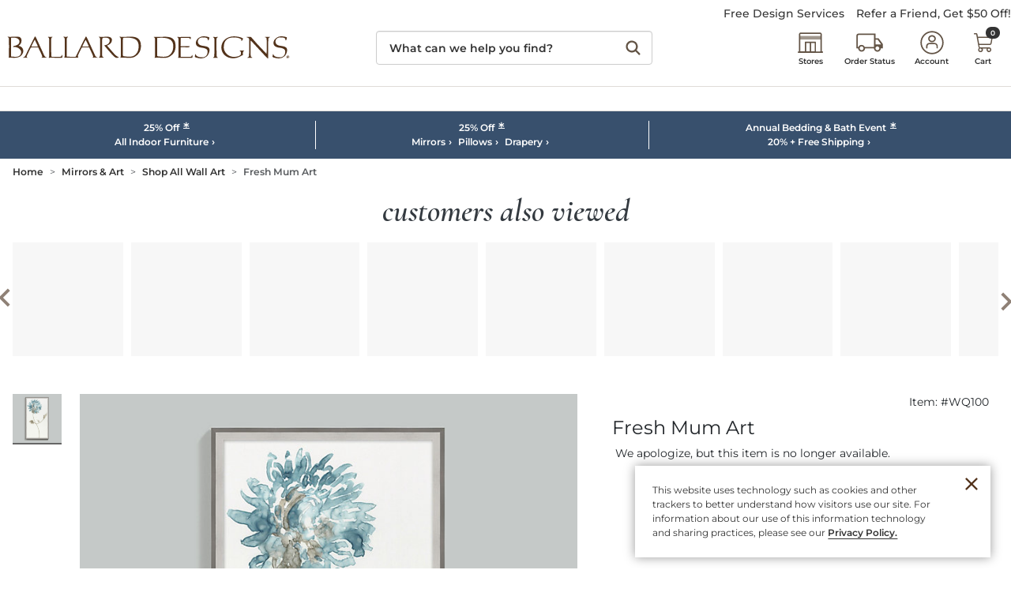

--- FILE ---
content_type: text/javascript;charset=UTF-8
request_url: https://akamai-scene7.ballarddesigns.com/is/image/ballarddesigns/WQ100_is?req=imageset,json&id=WQ100
body_size: -208
content:
/*jsonp*/s7jsonResponse({"IMAGE_SET":""},"WQ100");

--- FILE ---
content_type: application/javascript; charset=utf-8
request_url: https://sv.ballarddesigns.com/tpTracking/loader/load.js?sv_cid=1150_03659&url=https%3A%2F%2Fwww.ballarddesigns.com%2Ffresh-mum-art%2F457059&sessionid=ff2bebd50b58be9877aca24833ec485c&v=1769454452342&referrer=&tzoffset=0000&bi=1280%2C720%2C1280%2C720&dd=%22iHjobdQ1L1QHmw5yAfQvQWn3bhslbd01L1jIbdnID8syD8t1mfjID89ebksJ2kt1LkbY2CnqmfjID89eKkhvQwz1DfpRTxFRAwhwnUhkTkTpTxFHLxQoLu9YLuQRLx7obkTJTJspmx7Vnw0pnxtpnx51mfjID89e2Vcp2VZpQw3kT8SIbdp%22&firesv=1&firerkdms=0&sv_statictag=0
body_size: 248
content:
var el,tracker,urls=["https://track.securedvisit.com/tp/gVbeToq0Mx7SnxceAUAonx0kgVbegoZIgoqG2wJkbwj1b8j0nxc1nxY1bx06nIKYTo7HnUFIAoZwnUFJTHbIKqsJgkasDC9pgCAqAp7GmVKVKHR1T8SvTdj0buZID8KygHRw2opGbWjqgoFN2dZNm8hHKf4pnxganx0kKUpSnITRnUPpnUPpAUgHjW9agxJpgWZq/tp.gif"];if(window._svt&&window._svt._getTrackerByName){tracker=window._svt._getTrackerByName();for(var i=0;i<urls.length;i++){el=tracker._createTrackingPixel(urls[i]);el=null;}}

--- FILE ---
content_type: application/x-javascript;charset=utf-8
request_url: https://sb.monetate.net/img/1/p/136/5991029.js/monetate.c.cr.js
body_size: 1058
content:
monetate.c.cr({"data": "(function(){\n\nwindow.BALLARDUtils.promoBar = window.BALLARDUtils.promoBar || {};\n\nwindow.BALLARDUtils.promoBar.bdPromoBarData = {\n  barcolor: \"#38506d\", \t// DEFAULT: #f3f1e9\n  textcolor: \"#ffffff\",\t// DEFAULT: #333333\n  hlbarcolor: \"#ffffff\",\n  hltextcolor: \"#ffffff\",\n  highlight: \"\",\n  promos: [\n    \n    {\n      \"headline\": \"25% Off\",\n      \"link\": \"/furniture/all/\",\n      \"customLinks\": '<a href=\"/furniture/all/\">All Indoor Furniture</a>',\n      \"details\": \"*25% Off All Indoor Furniture (Exclusions Apply) offer valid through 11:59 PM EST, 1/27/2026. Price as marked. Offer not valid with any other offer, unless specified. Clearance items ending in $0.99, Select Furniture Care Products, Amiel Arch Mirror, Rope Doormat, Outdoor Furniture Sets, Books, Wallpaper, select swatches and select ceiling fan items are excluded from discount. Cannot be applied to previous purchases, replacement orders, gift cards, monogramming or donations. Promotion not available in Ballard Outlet Stores. Shipping charges are based on item price before discount is applied. No cash value. Void where prohibited by law. Void if purchased, sold, or bartered for cash.\",\n      \"offerCode\": false\n    },{\n      \"headline\": \"25% Off\", \n      \"link\": \"\",\n      \"customLinks\": '<a href=\"/mirrors-art/mirrors/\">Mirrors</a> <a href=\"/decor-more/pillows/\">Pillows</a> <a href=\"/rugs-drapery/drapery/all/\">Drapery</a>',\n      \"details\": \"*25% Off All Mirrors, Pillows & Drapery (Exclusions Apply) offer valid through 11:59 PM EST, 1/27/2026. Price as marked. Offer not valid with any other offer, unless specified. Clearance items ending in $0.99, Select Furniture Care Products, Amiel Arch Mirror, Rope Doormat, Outdoor Furniture Sets, Books, Wallpaper, select swatches and select ceiling fan items are excluded from discount. Cannot be applied to previous purchases, replacement orders, gift cards, monogramming or donations. Promotion not available in Ballard Outlet Stores. Shipping charges are based on item price before discount is applied. No cash value. Void where prohibited by law. Void if purchased, sold, or bartered for cash.\",\n      \"offerCode\": false\n    },{\n      \"headline\": \"Annual Bedding & Bath Event\",\n      \"link\": \"/bed-bath/white-sale\",\n      \"customLinks\": '<a href=\"/bed-bath/white-sale\">20% + Free Shipping</a>',\n      \"details\": \"*20% Off Bedding & Bath (Exclusions Apply) offer valid through 11:59 PM EST, 2/2/2026. Price as marked. Clearance items ending in $0.99 excluded from discount. Offer not valid with any other offer, unless specified. Cannot be applied to previous purchases, replacement orders, gift cards, monogramming or donations. Offer not applicable on already reduced outlet items. Shipping charges are based on item price before discount is applied. No cash value. Void where prohibited by law. Void if purchased, sold, or bartered for cash.  <br/><br/>*Free Shipping on Bedding & Bath (Exclusions Apply) offer valid through 11:59 PM EST, 2/2/2026. Price as marked. Offer not valid with any other offer, unless specified. \u00a0Promotion not applicable to already reduced Outlet Store items. Free Shipping reflected in final stage of checkout. Free Shipping does not include upgrades to expedited or express shipping. \u00a0Free Shipping not available to Alaska, Hawaii, Puerto Rico or Internationally. Promotions cannot be applied to previous purchases, replacement orders, gift cards, monogramming or donations. No cash value. Void where prohibited by law. Void if purchased, sold, or bartered for cash.\",\n      \"offerCode\": false\n    }\n  \n  ]\n};\n\n// Global\nif(!jQuery('.mu-promo-component-wrapper').length){\n  BALLARDUtils.promoBar.init();\n}\n  \n  \n})();", "ref": "136/5991029.js"});

--- FILE ---
content_type: application/javascript
request_url: https://www.ballarddesigns.com/pIM5-CUMSotc_/hxiJJapg/Z4Ac_I/w5uhhwtXwhhr2L5QEV/Ay9OAQ/dyJ/2IjICX0sB
body_size: 172487
content:
(function(){if(typeof Array.prototype.entries!=='function'){Object.defineProperty(Array.prototype,'entries',{value:function(){var index=0;const array=this;return {next:function(){if(index<array.length){return {value:[index,array[index++]],done:false};}else{return {done:true};}},[Symbol.iterator]:function(){return this;}};},writable:true,configurable:true});}}());(function(){CE();QM4();Kr4();var lS;var vd=function(MU,b0){return MU===b0;};var Nh=function(){return ["H%#\x00","3\'7%|>:\t>(:\t\f2i%\'%=-=X-%\f-0U:00+B\fCzpAQApk[]\\v","\x00#.4R\x07#","\t(;Z","\"K.\'#/R",")6","\x00\f2\fX","S%/3H}-}","9\r<","_Y19P\x07f#\x07 5W","[","+^","0;",")2\x00Z","\n*9Co b\"\t!5\r /\'E&#2\x07^9","\t","24U","(\'\x00\'(\nT:%!/2|=+","","I\x07v","#(","]\x07(*03#(3Z&13","\x3fW 2,\r55h.!-54","-$8R\x009\x07\v4=K",".+\rwoV\fO","X/7\x00\'%.\nK!..",";O1&\'5","5\x00#.Ok+E*.Z\nk0\x07\v/2",",]\x00(0\x00=\rM\x00",";O>*&\x00\x075T\x00.06\x00\'","-:#>\x07I.0-45O)>,)2","*U\x00\'+E2(V\x07k6E#/I\x3f7\x00\x00T(3\r\x07.0\x07#|\nU\x07*,\x00ZL\r/\'\x00E\x00)|^V\x3f\'\x00*9O%o\'%CT.!T+)OV*4Ef\x070B$.\\\f\x00#.Oj[E#(\vT]","\t,","ZO","&%9T$,","\'0S","%$1R2/&\x00\x00\x075","\n","8745^","4%O","\b2\x3f\vv\"#","3\r",".",":","8B","8","^C|","H96","dm","4\t#","J;&L",",H",":7\"","\x3fI","*U\x07*.1/;^","4\f#","T#12","32R.45S","+Ft^6Qio","\x3f-!/2o","8M.*O","\bK690","\'\n4(","-/%","#(X6=\'","-/\x3fH*,\x00","9\'\t%9","b\x3f\x07X)8&\'/O-*.\n1\x00],","#09&W.,","\fA\'#R! =WS.\x07Y/2","2T,\'\'\'(H","8\nH","Z&x"," \x002","I$!","$\'.V\x3f=#\f","gC\b","(#\t\"W\"7","\x00\"Z%","M>\'>\x00!(\v","5%\rO8+6#9\x00S>8*","\x0049O7/0\x07","7","\x3f6_[i","\'.;=(,O\"\n;\'","!\f","++Y\"4+5\x3fR\x07$\x07\v","1\n","\x00I\x3f\' \x00\x07#(0R*.&\f#3O","#\'\t","^\v(f","%6\v\x005\r_","=$-6","R19#\x00","Z\x00.",");\nU",";O4$5\x00","!x26\r:,>\r.u9#!1!\v;b,)!\x00!4\nQ&,4/N\x003;\bUEtoW\x40Ds{]N","3>W\x00","69","690T#$I\x3f+T)>N*6\nf7B]","\x00\"","\r (","91,2","/\b%^","C%1\n5"," :X=\'&#","","#(7R1-\x00; :^","09\rO","\'6=","-:#/O4$//\x3f/R\x3f14\n9O,","&1:\f\"9\r","\x00",")1\n#","$.Z","7;.5\x3fI","W\n<02<Y/++","\"367\v)8I","K!.,\x00#.",")8","=*6fR\x3f","\b","^^!1\n","V43^)8;\'%.\nK:%$","0;\v \\","6.\"K\"&\'\x00","zEN","\v#$,]","\x00\x003\rO\v\x3f","","\\\x0755),I\n\'/,T\x00","\x002,,\x00#.O","%^4\x3f/"," /","^\'6<#","\x07\"9","\vh","!9","H96&",">,","\".","2/2\'Z","\x07T&\'","+9^>/-,01^9&","%9H7\x3f-\n\x072H","X/mY"];};var nZ=function(sj,Ah){return sj%Ah;};var Vd=function(){return ["M%","5W\n2\v\vW4>D","x%4wpg.B\b\x40\r8)x(,R",",xZ]]L#H\r","","I\x078V:\v=:\x07B\x078O=L","39X ","CqY2s\f\f9b\n2(","TOQ","9E","\v4^\r","\v,:t\'>X","2XH","50","2","[&B;8_\f)","\f#W9\x3f9Dq","&C",")R\x3fN\f5\\K","[YA",". ","\r]SJ3","\"[\r4\v\x40","Y7q}p:H0\n_s=:(\n81n\ve!/&{K!7v_v-cH\'.\v4i9JC4\x07&H\vf:\viPw\vqS\',\td9:#Aq\x00\"Rf1 \x07Z\"Qdk|f.-s\x3f\x071\t\b3\x3fZr!0\x00{w17v_\v\bT><gs41\x3ff4;_`R&}c!\'q~\vs\r\'.s8\"6(2d$t\x07HrX \x00xluL\\\vf)!8-;9i8#4\x07\'\tbf1 \b]hY\"Ttr:EY\n!1%h\x07\vl!(p]n!<jr{~f.s,V3#7I2fzq5S9xl3>aIy\x00T\"\'-tV3\b1\"R4|\no!\"lb7`\by\vK2V7\x00s>&.#\x40u3-uy!+h\"q}y\vf64\x00~U8 \b%K2wA\x07\vQ80\x00rvRX_SQ9!9V5\f\t,<2f!\"5#2\th.&}y!OS*\bVV3,>c44r|$^kK7qvq.l79Q8\"\r18>q\x07\vw+h\tU\x00OX!7sfL%tV.^\x3fS2f\x3f\tnf80\x00zz\vE}~zf\"\rV\t~\"o(\n80~G%\x3f|! !7zVb3\"s::HCf4-\fSY!Rhn# \\yM\vc\x07.x,7%D7B4\x07\'Yr\x07 ra~!5Ti\x3ff\'\vs3\n\to8=E\x07\vS,n!<te\x009e\"\'+zs8)*\"M2$\x07,dp\n;UC:TSYK\x07])F7Qe\x078!9]86&U$leV;F\by\vK94#6vR\":\b*7~4i-|kS38XxUIK}\vf7\x3f\b\x3fH \"s:\"p\"\v|D&-SuqEOf\"\x00[p\x07,6+CDv\vt8L! \x00}zyiS\x3f7/+F=*fZ!\vz\x07\r2 nGyy\vAW\'.:\v!-;4p82}!\"w\"\\\r\x07\rx~!4xD\x00,\b\',\x07wA o82K\'Z! \v\x40yr}y\f\"\'%\x3fc\x00W_<80}E\vx|\n! -Ru}y,\"\'55824~|R:3hn&~K+0P.A;\"8p82m\r3\tl%jxn*~\f\vi$\vs3 \b\to8\\\x404QZ! Ju7C^X#\"\x00[s)\f\n2f4\x07P\x3fWO \x00xk+1Zy\vm0\x40es8\b .24~|P)Qhn%xjB+k\f\'&s8\"8Bt82f1,\r4)jxn*ETl\f\vf\r_\tc8$>7\r\f)\')\x3fZ! \vz{U5}`~\"\'.s$s187A2,a|t7n\rn!zlM-fQ\'\x3fes8\r\x40(2bG3r 8Nn!7T\vf\"\"k8-; p82m6yp1 \x00xn. Z\f\vf\b,\x3fE2L1:\x40M\x07\v|>n%%]n!<{s{~f-W_s%<<8\x40$\x07\toc] ]K!7zNk\t\"(^as8\r62-\v~\x07D1\x00}K7qv\x40tW\'!`8\"7>5fF|m684xkq}r#vR.I\"\t\x3f\x3f\x404ul}7\nLn$T}y\x00n5[j(\"_<80t!\x3f|! sk_i}-f*<(hX4m9!C4\x07{W1S6\t%~y&wjLpVV6v5\"\r1Vf60t\'$8\x07wHXDrhah!^\t~U8 A8\f2wA\x07\bxcV&)]n!<aoZ%f-+zs81)+$\x07d`\x07&}c!\'q~-f \x07_6G8\'3t2dHz9#^\x40R1\\F\vf1(6\t`;\r1a\x00\r&K\x07%\rx~!7xa\v\b\'*e\x3fS=6k81p/5(kGun17rt~f\"\n\"a~\"n3 2\b\x07ixP\x00\x07\tn\">~D[$tU\'\"\"p8\"B*f;!nT |\bwT\\\vf-\rbWO\"82ni-|lQ\x07\x07wH!DsVa\v\b\'&2u\x3f\x3fB\r3I!\n\vl}O\x00z}QE}|e\rI[s\x3f\vM2f2q5}O \x00xi/}y!C;s;4\x3fCt2d&<\x00Y|2a}&wjLpVV\faxL565-a(R\t4\x00xn!0|Fa\x07J\'.Z\x40\x00s:q03\vqj! \x00\x00\x077s]\b#\b\"\'.]w13\x3fjv\vy9x57\x07se1fij,2_t\f(2f4\x07GYS#\bUK7qv|^W\'&s8!>Gp82m!\b\t#\x07qX7q}`iLR.Y\n!1*J3<km3.{#q}y\va\f63\"#\r f%r\v|>t)/&}!7jh\\m7~822t2d!*nT UaP]PM$.zR\":\t7~4i-|kS38XxUIK}\vf1^\t~U8 \f2wA\x07\vPz.n!<IjK9e\"\'\'zs8)2!#VXf4\f$l+\n!N&xl:F}y\"\':\x001Gf4*{Y!SO!7\\n~v\"!\rd\f9o\"4\f`\'=|!\x00\nXiP7qh|af\",:`VH1,!tA\x07y_j! ca\x074T}y\x00c0%[|w137t>8|!\"c\x40.G\x00}y$m\t*\b!23\x3f&R4.Y*P!8\fy\vL5/#6sJ;\r1/n\x00\x07Y6!\'uH$]q}ruR.Y7*)R2f\x3f\x3fDfO\x00zL\n\"}y\x00^- _p06CF9)\b5#0qP~vXy\vW\t\x07(K(Qe,5\x00!qo! n^n#[iM\vwW\'.\x3fx-;1i:~4i-|]\'\'8Z6<RRlf2\',~U8 8\f\\\x404)k! \v\v}6,w_\vd!6$s)W1077\b\x07\tY9kTN&xl}y~((\b8\"4\x07!9]/&H6s#\x00xfR7JV\vf)T=\x07hL;1+&\x40\x00\x07\t\f,qH!5cjb)\b\',5Y,s:J8t\vy\vu.n!Ge`\x00]93$V410Ae!z5#7+pZ!&}y$nS>>u$\nJ!H\x00!*6\fO!7[jqe\x40\"%kM;)Vf0{b_&Q\x00x&S\vW\v^#.h=H1+\x3f\x401m\v|G.1uxn63}|l-+zs8\v+)3\t} *\x3fYM\" \x00p!&}z\v(9V8\"<4\v9\'W\x00_!7[S\f\bW\'.:]M/;4\x3fVf6zZY\x00xn\"hmy\v\b\',Y, o82K3veZyS-Lu\'Odi\vb:\v^9SN\f(\n8;DF\"^<l5vVm(\fi}-f$3\\K4i\"6f4 ~|R*(^kK7qfl.o)\r<T5\"\r11\\4\x07!U&r\x07 sxiP7qi}\x3ff3R.Y!>`#3\x00Q\tn!0rS9f\"\'.|Ko(\n80rE\v\x3f|\n! /p8\'q{Z\rq<\\]\f[85e;!*(#o!4]rW)$\v]8+58\'~4\b-R`0U\x00zg\"SRv&t4S_(E<\"\x00R2f\x3fDfO\x00zL\n\"}y\x00s2Q\x00\"\'0,\b\x07\tj9k \n!7v~y=lL\'.{\tLh1Z!\v~U5\x07n^n#/_M\viQI.s3sD;C$\'o$ZQQ\x00zxUTQT$~;42B(R182Z\"z:Z! \vaL\tBqdi\ve9\x00[s-2<<=q3(|*1Jn!7\\HU=f\"\'52]83h1=IFS1 \x00xi\b.a}{r6.UD","z"," >_C6\x07BU/N9JaoFUN","*H\x00\x3f_70\r4^\t","M\fe6\x40#lIR[_$H~zuwZ\x00TmkwiX"," ! JVyH]8F\t","W$KgWTL","A\f\x00\x3f(\n","\t\x07","|\x3f_o","[=L%\x00\"Q","/>\n>H3&X",".\x079",":Q\'Y\t2","9","u+W","8(\tS.E1[(VA","%+I1V",">2\rN/(T>W\"QNU",";P5mV","X!J\t\f MJ","OH+I","YZLB","`\x07J","\n G(=>F>#3n+M,xLCO","\x40\'8U&2)^#\'&H7M","_\tUP|/W","B\x07=s\x07.(\n","-M\'",")C4/O`","jGUXy8U-$T.","\x00#F"," +T>[ 1Kn5^H","4/P[V`PY3B","\b","[>U","B)<XJ\f","Q35\rUO%%\\ MH","5T\x3f[5\vnYJ]","\vU4\\\r",".\n","R#\'R$[","\"=W)%#>\rW","5V[6\\","t0\n~","LpQZ\r","K\x00Y_]\x07B\t(","S\"","0X\r","6","I]YK","$J[","V*NNZW8\x07\'4Q\r\f.","M\t$","8X\x3fQQF\f","=\vJ","\"B","L.UYLL#H\r","4B2#R<",":.[EDh&R\f","5w4\'","f\\D","9)","L\"U\f","\f)>4Q+I3","\x07q\"","",":B\'(Q7","j\n>A(PN#jq;HAUZ\x07[YR","TYT>","\f$]F2UJQ)B","//0S4<\\>","B*","./","^#I\n(~\x00",") ","Z]URL#F","\r=G3/","",":s :0)i.$p\"","\'<\\;R((^G","\\+SK\r<SN.7C","E2\nX<Z","b\"V5VB","RI_","{ST}<B\r","bsFsa","\n.2p4!X ","\rU#>","2","N&[\r5Q\fWUV\x07F\r$^55","\"VBCY\\","Z","H","]WO#v70!|*bTu,Da}4Nu`\"","M,P[","()B",">","A","PM","I\rZ\t",")(","*:O=J>","6&H5W\\\\","LQH","B#8N7","-/K>","GK\x00","Z\'\n4_.\t","YTSJx","!\x07\bbz","NJBUN/U",":\t N#T\x3fW","^J _U[/T","3]1M","\r",",x>.O;HLAQLH/C","3%I3",",T>[0\x005Q","\x004S4.R%P","\\`NW>H4}","^c","*\x3fF","XrY\b\x07.(+I;HA\"VK+A","mj\"5$v&1><!b\'xy,","_)P[DIJ/","+/","nTL>WY:\x40\r","ri","B#-\\&[9\b$UK","~I{"];};function Kr4(){mh=h8+SS*AH+Xm*AH*AH+AH*AH*AH,t6=br+AH+SS*AH*AH+AH*AH*AH,tr=Df+AH,tg=k2+k2*AH,Qm=k2+k4*AH,V4=dE+sC*AH+AH*AH,fW=fO+AH+k4*AH*AH+AH*AH*AH,x4=SS+h8*AH,Im=Xm+AH+br*AH*AH,cX=k2+sC*AH+dE*AH*AH+AH*AH*AH,W8=sC+SS*AH+AH*AH,FH=fO+k2*AH+Df*AH*AH,P0=br+sC*AH+SS*AH*AH+AH*AH*AH,YX=k4+Xm*AH+br*AH*AH+AH*AH*AH,PK=Xm+sC*AH+dE*AH*AH+AH*AH*AH,Ov=Xm+h8*AH+br*AH*AH+AH*AH*AH,UE=k4+dE*AH+Df*AH*AH,p8=br+k4*AH+SS*AH*AH,kv=SS+Xm*AH+h8*AH*AH+AH*AH*AH,Oh=k4+Df*AH+AH*AH+AH*AH*AH,sX=SS+k2*AH+dE*AH*AH+AH*AH*AH,Rc=Df+SS*AH+h8*AH*AH,Gw=sC+Xm*AH+dE*AH*AH+AH*AH*AH,Xs=k4+AH+br*AH*AH+AH*AH*AH,jm=SS+br*AH+Df*AH*AH,E3=br+Df*AH+h8*AH*AH+AH*AH*AH,nc=sC+Df*AH+SS*AH*AH,gK=dE+AH+br*AH*AH+AH*AH*AH,Q2=fO+AH,LV=h8+AH+Xm*AH*AH,R0=Df+AH+AH*AH+AH*AH*AH,Ss=k2+sC*AH+SS*AH*AH+AH*AH*AH,mw=Xm+sC*AH+Xm*AH*AH+AH*AH*AH,gt=Df+Xm*AH+br*AH*AH,MW=k2+br*AH+h8*AH*AH,rh=br+h8*AH,U=br+AH+h8*AH*AH+AH*AH*AH,EO=br+Df*AH+SS*AH*AH,hr=h8+AH+AH*AH,x6=dE+Df*AH+br*AH*AH+AH*AH*AH,jL=br+k2*AH+br*AH*AH+AH*AH*AH,m2=dE+br*AH+AH*AH,zY=Df+SS*AH+br*AH*AH+AH*AH*AH,gm=dE+SS*AH+br*AH*AH+AH*AH*AH,Os=sC+k2*AH+Df*AH*AH+AH*AH*AH,tK=k4+AH+dE*AH*AH+AH*AH*AH,pw=k4+k2*AH+AH*AH+AH*AH*AH,gw=Df+k4*AH+dE*AH*AH+AH*AH*AH,N8=br+SS*AH+AH*AH,n0=k2+dE*AH+Xm*AH*AH+AH*AH*AH,YZ=Xm+dE*AH+Xm*AH*AH+AH*AH*AH,D4=Df+k2*AH+k2*AH*AH,hm=dE+k4*AH,E0=k2+br*AH+k2*AH*AH+AH*AH*AH,rO=dE+SS*AH+k4*AH*AH,G4=k4+SS*AH+SS*AH*AH,ZO=h8+AH+k4*AH*AH,kU=h8+k4*AH+Xm*AH*AH+AH*AH*AH,Hs=k4+h8*AH+Df*AH*AH+AH*AH*AH,EX=fO+k4*AH+SS*AH*AH+AH*AH*AH,rg=k4+br*AH+k4*AH*AH,zd=Xm+k4*AH+dE*AH*AH+AH*AH*AH,YQ=br+br*AH+AH*AH,MP=dE+AH+dE*AH*AH+AH*AH*AH,vh=h8+SS*AH+Df*AH*AH+AH*AH*AH,rS=Df+h8*AH+br*AH*AH,PH=br+h8*AH+SS*AH*AH,jZ=fO+dE*AH+AH*AH,HH=sC+k2*AH+Df*AH*AH,dV=sC+Xm*AH,kt=h8+br*AH+AH*AH,IP=SS+AH+dE*AH*AH+AH*AH*AH,JZ=br+SS*AH+dE*AH*AH+AH*AH*AH,F3=dE+Xm*AH+br*AH*AH+AH*AH*AH,zg=k2+AH,Fg=sC+sC*AH+k4*AH*AH,m8=h8+AH+AH*AH+AH*AH*AH,CK=k2+k2*AH+dE*AH*AH+AH*AH*AH,Rm=SS+sC*AH+SS*AH*AH,l6=br+k4*AH+SS*AH*AH+AH*AH*AH,qs=SS+h8*AH+h8*AH*AH+AH*AH*AH,sb=k2+k2*AH+br*AH*AH+AH*AH*AH,Mc=SS+h8*AH+h8*AH*AH,HK=k4+Df*AH+SS*AH*AH+AH*AH*AH,dM=k2+Xm*AH+dE*AH*AH+AH*AH*AH,zQ=Xm+SS*AH,f8=sC+br*AH+Df*AH*AH,FK=dE+br*AH+h8*AH*AH+AH*AH*AH,nX=k2+h8*AH+k4*AH*AH+AH*AH*AH,nH=h8+h8*AH+h8*AH*AH,Ad=k4+k4*AH+SS*AH*AH+AH*AH*AH,A2=fO+AH+h8*AH*AH,BY=fO+SS*AH+Df*AH*AH+AH*AH*AH,v0=h8+h8*AH+Xm*AH*AH+AH*AH*AH,LO=Xm+dE*AH+AH*AH,Jj=k4+AH+Xm*AH*AH+AH*AH*AH,tC=h8+sC*AH+br*AH*AH+AH*AH*AH,fP=br+br*AH+k4*AH*AH+AH*AH*AH,B0=sC+dE*AH+AH*AH+AH*AH*AH,g4=dE+k2*AH+AH*AH,gX=h8+br*AH+Xm*AH*AH+AH*AH*AH,ft=sC+h8*AH+k4*AH*AH,lg=k4+Xm*AH+br*AH*AH,zm=k2+dE*AH+Xm*AH*AH,If=dE+k4*AH+Df*AH*AH,HC=Xm+Xm*AH+AH*AH,SU=fO+k4*AH+br*AH*AH+AH*AH*AH,Ev=sC+h8*AH+AH*AH+AH*AH*AH,md=Df+k4*AH+Df*AH*AH+AH*AH*AH,ZS=k4+SS*AH+Df*AH*AH,Y3=sC+k2*AH+dE*AH*AH+AH*AH*AH,Ls=Df+k2*AH+k4*AH*AH+AH*AH*AH,nC=SS+Df*AH,HV=br+dE*AH+Df*AH*AH,dS=Xm+k4*AH+h8*AH*AH,dd=dE+dE*AH+SS*AH*AH+AH*AH*AH,UY=Xm+AH+AH*AH+AH*AH*AH,lm=SS+Xm*AH+h8*AH*AH,nM=br+sC*AH+AH*AH,WP=sC+k2*AH+SS*AH*AH+AH*AH*AH,p6=SS+Df*AH+h8*AH*AH+AH*AH*AH,K8=h8+br*AH,cm=SS+dE*AH+k4*AH*AH,zU=k4+h8*AH+Xm*AH*AH+AH*AH*AH,nd=Xm+Xm*AH+AH*AH+AH*AH*AH,L0=dE+k2*AH+br*AH*AH+AH*AH*AH,NK=k4+h8*AH+AH*AH+AH*AH*AH,vC=br+k4*AH+h8*AH*AH+AH*AH*AH,rH=Xm+dE*AH+Df*AH*AH,P=k4+Xm*AH+AH*AH,jM=SS+sC*AH+br*AH*AH+AH*AH*AH,XP=h8+h8*AH+k4*AH*AH+AH*AH*AH,cO=sC+sC*AH+h8*AH*AH,Ar=k2+AH+AH*AH,DC=fO+Df*AH+AH*AH,CW=h8+h8*AH,cM=SS+Df*AH+k4*AH*AH+AH*AH*AH,KM=h8+sC*AH+h8*AH*AH+AH*AH*AH,S2=sC+Df*AH+AH*AH,jU=k4+k4*AH+h8*AH*AH+AH*AH*AH,Lj=fO+Xm*AH+sC*AH*AH+AH*AH*AH,rv=h8+k2*AH+h8*AH*AH+AH*AH*AH,wM=SS+dE*AH+dE*AH*AH+AH*AH*AH,w=Df+br*AH+dE*AH*AH+AH*AH*AH,Yj=fO+k2*AH+k4*AH*AH+AH*AH*AH,S8=k2+k4*AH+Xm*AH*AH,hQ=k2+k2*AH+Xm*AH*AH,vX=dE+k4*AH+AH*AH+AH*AH*AH,RM=dE+dE*AH+h8*AH*AH+AH*AH*AH,BE=k4+Df*AH,Zm=Xm+SS*AH+h8*AH*AH,gP=k2+SS*AH+AH*AH+AH*AH*AH,RX=h8+Xm*AH+dE*AH*AH+AH*AH*AH,w0=fO+k4*AH+br*AH*AH,Yg=sC+k2*AH+SS*AH*AH,Gs=Xm+h8*AH+AH*AH+AH*AH*AH,bP=Xm+SS*AH+dE*AH*AH+AH*AH*AH,XS=k4+SS*AH+br*AH*AH,Xg=fO+br*AH+Df*AH*AH,nb=SS+dE*AH+h8*AH*AH+AH*AH*AH,pZ=k4+k2*AH+dE*AH*AH+AH*AH*AH,Wh=fO+SS*AH+SS*AH*AH+AH*AH*AH,rK=h8+h8*AH+SS*AH*AH,xM=h8+Df*AH+br*AH*AH+AH*AH*AH,Qh=dE+br*AH+SS*AH*AH+AH*AH*AH,kM=k2+k4*AH+SS*AH*AH+AH*AH*AH,Et=Df+h8*AH+SS*AH*AH,Dw=h8+Df*AH+SS*AH*AH+AH*AH*AH,wj=dE+h8*AH+AH*AH+AH*AH*AH,ES=sC+sC*AH+AH*AH,AX=dE+SS*AH+SS*AH*AH+AH*AH*AH,Yf=k2+k4*AH+Df*AH*AH,Z0=h8+SS*AH+k4*AH*AH+AH*AH*AH,zj=Xm+Xm*AH+dE*AH*AH+AH*AH*AH,bY=sC+br*AH+Xm*AH*AH+AH*AH*AH,TL=h8+h8*AH+SS*AH*AH+AH*AH*AH,Nd=SS+Xm*AH+br*AH*AH+AH*AH*AH,gY=fO+sC*AH+h8*AH*AH+AH*AH*AH,BU=sC+SS*AH+AH*AH+AH*AH*AH,Bt=dE+k4*AH+AH*AH,mE=br+br*AH+br*AH*AH,VO=k4+h8*AH+Xm*AH*AH,mC=sC+k2*AH,xP=sC+sC*AH+h8*AH*AH+AH*AH*AH,Jw=k4+sC*AH+dE*AH*AH+AH*AH*AH,Tw=sC+AH+SS*AH*AH+AH*AH*AH,JU=k2+br*AH+dE*AH*AH+AH*AH*AH,sQ=br+Df*AH,t3=Df+dE*AH+AH*AH+AH*AH*AH,Hc=dE+Xm*AH+Xm*AH*AH,bc=h8+dE*AH+SS*AH*AH,CY=Xm+br*AH+br*AH*AH+AH*AH*AH,rt=k4+AH+Xm*AH*AH,fM=Xm+dE*AH+k4*AH*AH+AH*AH*AH,T0=h8+Xm*AH+k4*AH*AH+AH*AH*AH,LU=dE+h8*AH+SS*AH*AH+AH*AH*AH,DZ=dE+br*AH+br*AH*AH+AH*AH*AH,rf=k4+h8*AH+k4*AH*AH,hK=h8+k4*AH+AH*AH+AH*AH*AH,qt=br+k4*AH,gr=Df+br*AH+k4*AH*AH,Ws=sC+h8*AH+k2*AH*AH+AH*AH*AH,jE=br+k2*AH,wc=k4+k4*AH+Df*AH*AH,Hb=Xm+sC*AH+SS*AH*AH+AH*AH*AH,KC=fO+k4*AH,rw=fO+sC*AH+dE*AH*AH+AH*AH*AH,C8=k4+AH,PS=dE+Xm*AH+AH*AH,Ej=h8+AH+SS*AH*AH+AH*AH*AH,IO=Df+dE*AH+Xm*AH*AH,Ow=Df+k2*AH+SS*AH*AH+AH*AH*AH,TK=SS+k4*AH+Xm*AH*AH+AH*AH*AH,H0=fO+k2*AH+AH*AH+AH*AH*AH,lf=sC+br*AH+br*AH*AH,W2=k2+dE*AH+AH*AH,WC=fO+Xm*AH+k4*AH*AH,Fh=SS+k4*AH+dE*AH*AH+AH*AH*AH,N6=br+Xm*AH+Xm*AH*AH+AH*AH*AH,gZ=sC+Xm*AH+Xm*AH*AH+AH*AH*AH,UZ=k4+k2*AH+Xm*AH*AH+AH*AH*AH,Ph=fO+Xm*AH+h8*AH*AH+AH*AH*AH,kL=Df+k2*AH+dE*AH*AH+AH*AH*AH,YW=Xm+h8*AH+br*AH*AH,f6=k4+sC*AH+SS*AH*AH+AH*AH*AH,r6=SS+k2*AH+AH*AH+AH*AH*AH,nK=dE+sC*AH+br*AH*AH+AH*AH*AH,fr=SS+k2*AH+br*AH*AH,zK=fO+h8*AH+h8*AH*AH+AH*AH*AH,IM=k2+h8*AH+SS*AH*AH+AH*AH*AH,Ys=br+dE*AH+dE*AH*AH+AH*AH*AH,Kv=dE+k4*AH+SS*AH*AH+AH*AH*AH,WL=k4+Df*AH+br*AH*AH+AH*AH*AH,SO=br+AH+AH*AH,RS=k2+SS*AH+AH*AH,L=dE+AH+k4*AH*AH,cE=fO+dE*AH+h8*AH*AH,cZ=Xm+br*AH+SS*AH*AH+AH*AH*AH,v4=fO+br*AH+Xm*AH*AH+AH*AH*AH,sw=fO+dE*AH+h8*AH*AH+AH*AH*AH,RY=SS+dE*AH+br*AH*AH+AH*AH*AH,n6=h8+AH+Df*AH*AH+AH*AH*AH,Gj=br+Xm*AH+Df*AH*AH+AH*AH*AH,tY=h8+k4*AH+h8*AH*AH+AH*AH*AH,kW=h8+Df*AH+Xm*AH*AH,XL=k2+br*AH+AH*AH+AH*AH*AH,E4=dE+SS*AH+h8*AH*AH,QC=br+AH+SS*AH*AH,tW=SS+Df*AH+Df*AH*AH,MK=Xm+Df*AH+br*AH*AH+AH*AH*AH,OV=br+Xm*AH+AH*AH,As=k2+k4*AH+AH*AH+AH*AH*AH,WE=k4+Xm*AH+h8*AH*AH,Gd=h8+h8*AH+h8*AH*AH+AH*AH*AH,SP=Df+Xm*AH+k4*AH*AH+AH*AH*AH,Om=br+Xm*AH,RO=k4+br*AH+AH*AH,dc=br+dE*AH+h8*AH*AH,pP=Df+dE*AH+dE*AH*AH+AH*AH*AH,qv=h8+dE*AH+sC*AH*AH+AH*AH*AH,rC=k2+k4*AH+br*AH*AH+dE*AH*AH*AH+AH*AH*AH*AH,lO=k4+dE*AH+SS*AH*AH,K0=k2+SS*AH+h8*AH*AH+AH*AH*AH,gv=k2+dE*AH+k4*AH*AH+AH*AH*AH,B6=fO+k4*AH+dE*AH*AH+AH*AH*AH,Yt=br+h8*AH+AH*AH,A6=Xm+dE*AH+k2*AH*AH+AH*AH*AH,Hg=br+Df*AH+k4*AH*AH,qK=h8+Xm*AH+br*AH*AH+AH*AH*AH,lv=dE+SS*AH+dE*AH*AH+AH*AH*AH,V6=k2+Df*AH+k2*AH*AH+AH*AH*AH,ww=fO+k2*AH+h8*AH*AH+AH*AH*AH,XY=fO+k4*AH+h8*AH*AH+AH*AH*AH,KU=fO+sC*AH+br*AH*AH+AH*AH*AH,bs=k4+dE*AH+h8*AH*AH+AH*AH*AH,Qj=sC+Df*AH+h8*AH*AH+AH*AH*AH,LM=sC+sC*AH+k4*AH*AH+AH*AH*AH,x3=fO+AH+Xm*AH*AH+AH*AH*AH,Hr=sC+br*AH+SS*AH*AH,s3=fO+Xm*AH+dE*AH*AH+AH*AH*AH,Vg=Df+h8*AH+br*AH*AH+AH*AH*AH,wP=k4+sC*AH+k4*AH*AH+AH*AH*AH,m0=dE+k4*AH+Xm*AH*AH+AH*AH*AH,FE=h8+h8*AH+dE*AH*AH+AH*AH*AH,c0=Xm+AH+Df*AH*AH+AH*AH*AH,WK=br+dE*AH+SS*AH*AH+AH*AH*AH,wb=k2+SS*AH+dE*AH*AH+AH*AH*AH,JV=h8+k2*AH,Zh=sC+br*AH+AH*AH+AH*AH*AH,Mh=Xm+Xm*AH+Df*AH*AH+AH*AH*AH,Nw=dE+k4*AH+br*AH*AH+AH*AH*AH,bM=SS+Xm*AH,mv=h8+sC*AH+AH*AH+AH*AH*AH,jb=k2+h8*AH+h8*AH*AH+AH*AH*AH,KW=fO+dE*AH+Df*AH*AH,TH=fO+Df*AH+SS*AH*AH,KQ=k2+br*AH+br*AH*AH+AH*AH*AH,lP=fO+dE*AH+SS*AH*AH+AH*AH*AH,t8=Df+k2*AH+AH*AH,Cg=k2+Df*AH+SS*AH*AH,Uw=Df+k4*AH+k4*AH*AH+AH*AH*AH,sL=k4+dE*AH+dE*AH*AH+AH*AH*AH,Ef=h8+h8*AH+br*AH*AH+AH*AH*AH,dw=dE+SS*AH+h8*AH*AH+AH*AH*AH,Y8=SS+br*AH+SS*AH*AH,Oc=dE+h8*AH+SS*AH*AH,gf=br+k2*AH+h8*AH*AH,GL=sC+dE*AH+h8*AH*AH+AH*AH*AH,FP=Df+br*AH+AH*AH+AH*AH*AH,xS=k2+k4*AH+AH*AH,Mj=sC+AH+br*AH*AH+AH*AH*AH,VZ=fO+k2*AH+br*AH*AH+AH*AH*AH,UK=Xm+sC*AH+k2*AH*AH+AH*AH*AH,jw=SS+Xm*AH+dE*AH*AH+AH*AH*AH,n3=br+h8*AH+h8*AH*AH,WW=h8+sC*AH+SS*AH*AH+AH*AH*AH,Z=Df+Xm*AH,LX=dE+k2*AH+SS*AH*AH+AH*AH*AH,nP=Xm+sC*AH+h8*AH*AH+AH*AH*AH,Zv=fO+k4*AH+Xm*AH*AH+AH*AH*AH,bK=k4+br*AH+br*AH*AH+AH*AH*AH,O=sC+dE*AH+Df*AH*AH,UQ=SS+sC*AH+Xm*AH*AH,g3=br+dE*AH+AH*AH+AH*AH*AH,VL=k2+Df*AH+dE*AH*AH+AH*AH*AH,lM=Df+h8*AH+dE*AH*AH+AH*AH*AH,DW=h8+h8*AH+br*AH*AH,Eh=br+k4*AH+br*AH*AH+AH*AH*AH,D=k4+SS*AH+k4*AH*AH+AH*AH*AH,xm=dE+br*AH,Pg=h8+br*AH+AH*AH+AH*AH*AH,OS=Xm+k4*AH+SS*AH*AH+AH*AH*AH,Zw=Xm+dE*AH+dE*AH*AH+AH*AH*AH,F0=h8+Xm*AH+Xm*AH*AH+AH*AH*AH,nU=dE+br*AH+dE*AH*AH+AH*AH*AH,XV=k2+SS*AH+Df*AH*AH,XM=Df+SS*AH+h8*AH*AH+AH*AH*AH,qm=fO+dE*AH+SS*AH*AH,OL=SS+Xm*AH+k4*AH*AH+AH*AH*AH,YU=br+SS*AH+br*AH*AH+AH*AH*AH,Vj=SS+h8*AH+k4*AH*AH+AH*AH*AH,xH=dE+dE*AH+h8*AH*AH,x2=sC+sC*AH+SS*AH*AH,hY=k4+SS*AH+SS*AH*AH+AH*AH*AH,Mm=k4+k4*AH+Xm*AH*AH,B4=SS+Xm*AH+Df*AH*AH,Qs=dE+Xm*AH+Df*AH*AH+AH*AH*AH,jd=k4+SS*AH+Df*AH*AH+AH*AH*AH,j4=Df+AH+k4*AH*AH,gd=h8+SS*AH+AH*AH+AH*AH*AH,cs=Xm+SS*AH+Xm*AH*AH+AH*AH*AH,Wm=Df+AH+h8*AH*AH,Kt=k2+sC*AH+SS*AH*AH,Rw=SS+Df*AH+br*AH*AH+AH*AH*AH,LC=Df+k4*AH,fS=dE+br*AH+k4*AH*AH,Zc=sC+Xm*AH+Xm*AH*AH,pY=dE+k2*AH+AH*AH+AH*AH*AH,Mf=br+SS*AH+Df*AH*AH,dh=Xm+k2*AH+Xm*AH*AH+AH*AH*AH,QV=fO+k4*AH+Df*AH*AH,cW=SS+AH+AH*AH,LK=h8+br*AH+h8*AH*AH+AH*AH*AH,Gt=fO+sC*AH+k4*AH*AH,Pc=Df+k4*AH+br*AH*AH,wK=k4+k4*AH+dE*AH*AH+AH*AH*AH,dQ=Xm+dE*AH+k4*AH*AH,NU=sC+sC*AH+br*AH*AH+AH*AH*AH,KE=k4+sC*AH+AH*AH,OU=SS+SS*AH+SS*AH*AH+AH*AH*AH,fh=fO+Df*AH+dE*AH*AH+AH*AH*AH,IZ=Xm+SS*AH+h8*AH*AH+AH*AH*AH,Wf=sC+h8*AH+Df*AH*AH,Lb=h8+h8*AH+k2*AH*AH+AH*AH*AH,Y6=SS+AH+Xm*AH*AH+AH*AH*AH,Sg=dE+SS*AH+Xm*AH*AH,vO=h8+Xm*AH+h8*AH*AH,Ew=k4+Xm*AH+dE*AH*AH+AH*AH*AH,WO=SS+br*AH+h8*AH*AH,U0=h8+k2*AH+AH*AH+AH*AH*AH,p2=k2+k2*AH+SS*AH*AH+AH*AH*AH,vL=Df+Xm*AH+SS*AH*AH+AH*AH*AH,K3=h8+k4*AH+dE*AH*AH+AH*AH*AH,dO=h8+SS*AH,B2=k4+sC*AH+Df*AH*AH,JQ=Xm+k2*AH+br*AH*AH,YL=sC+sC*AH+Df*AH*AH+AH*AH*AH,S3=Xm+h8*AH+sC*AH*AH+AH*AH*AH,QH=k4+AH+k4*AH*AH,FM=sC+SS*AH+sC*AH*AH+AH*AH*AH,EL=h8+Df*AH+dE*AH*AH+AH*AH*AH,cr=dE+Xm*AH+Df*AH*AH,Fm=k2+k2*AH+k4*AH*AH,Dr=k4+k2*AH+h8*AH*AH+AH*AH*AH,Tg=Xm+h8*AH+k4*AH*AH+AH*AH*AH,RK=SS+Xm*AH+SS*AH*AH,hw=h8+sC*AH+dE*AH*AH+AH*AH*AH,J6=br+br*AH+h8*AH*AH+AH*AH*AH,sE=k2+k2*AH+SS*AH*AH,gM=sC+Df*AH+br*AH*AH+AH*AH*AH,SY=Df+SS*AH+dE*AH*AH+AH*AH*AH,KY=Xm+Xm*AH+h8*AH*AH+AH*AH*AH,HO=Df+br*AH,mQ=sC+k4*AH+h8*AH*AH,A3=SS+Xm*AH+SS*AH*AH+AH*AH*AH,Z3=br+SS*AH+SS*AH*AH+AH*AH*AH,Hw=k4+AH+AH*AH+AH*AH*AH,f3=dE+Df*AH+AH*AH+AH*AH*AH,j3=k2+sC*AH+k4*AH*AH+AH*AH*AH,R=br+Xm*AH+h8*AH*AH,QL=br+Df*AH+dE*AH*AH+AH*AH*AH,AQ=Df+Xm*AH+h8*AH*AH+AH*AH*AH,XX=fO+h8*AH+k2*AH*AH+AH*AH*AH,KO=h8+sC*AH+h8*AH*AH,R4=dE+SS*AH+SS*AH*AH,OM=k2+AH+dE*AH*AH+AH*AH*AH,Gh=Df+k4*AH+Xm*AH*AH+AH*AH*AH,mK=SS+k4*AH+br*AH*AH+AH*AH*AH,FQ=k2+h8*AH,xV=k2+k4*AH+dE*AH*AH+AH*AH*AH,Pv=Xm+Df*AH+dE*AH*AH+AH*AH*AH,mU=fO+k4*AH+AH*AH+AH*AH*AH,Yw=fO+h8*AH+dE*AH*AH+AH*AH*AH,A0=dE+sC*AH+k4*AH*AH+AH*AH*AH,F8=h8+sC*AH,O4=k2+AH+Df*AH*AH,YH=k4+k4*AH+AH*AH,Jd=br+br*AH+AH*AH+AH*AH*AH,Um=sC+dE*AH+k4*AH*AH,TM=fO+h8*AH+br*AH*AH+AH*AH*AH,tv=SS+k2*AH+SS*AH*AH+AH*AH*AH,Cb=fO+dE*AH+AH*AH+AH*AH*AH,Sj=Df+dE*AH+SS*AH*AH+AH*AH*AH,C3=dE+dE*AH+k4*AH*AH+AH*AH*AH,pH=sC+AH+AH*AH,ZX=h8+br*AH+k4*AH*AH+AH*AH*AH,cc=br+k4*AH+sC*AH*AH,Yv=k4+AH+k4*AH*AH+AH*AH*AH,hZ=br+sC*AH+AH*AH+AH*AH*AH,SM=SS+sC*AH+k4*AH*AH+AH*AH*AH,xZ=k2+Xm*AH+k2*AH*AH+AH*AH*AH,sd=dE+AH+Df*AH*AH+AH*AH*AH,pU=fO+h8*AH+sC*AH*AH+AH*AH*AH,n8=sC+h8*AH+SS*AH*AH,tf=br+sC*AH+Xm*AH*AH,gW=k2+br*AH+SS*AH*AH,PM=Xm+SS*AH+AH*AH+AH*AH*AH,FU=Df+Xm*AH+Df*AH*AH+AH*AH*AH,vr=SS+SS*AH+k4*AH*AH,Jg=Xm+br*AH+br*AH*AH,RZ=sC+sC*AH+dE*AH*AH+AH*AH*AH,XK=Xm+br*AH+dE*AH*AH+AH*AH*AH,HX=k4+SS*AH+Xm*AH*AH+AH*AH*AH,JY=SS+k4*AH+h8*AH*AH+AH*AH*AH,pr=sC+sC*AH+Df*AH*AH,LW=k2+h8*AH+h8*AH*AH,nh=dE+dE*AH+Xm*AH*AH+AH*AH*AH,E6=br+AH+AH*AH+AH*AH*AH,PC=Df+AH+SS*AH*AH,L6=dE+Xm*AH+AH*AH+AH*AH*AH,Hf=Xm+br*AH+h8*AH*AH,hW=br+AH,jv=fO+dE*AH+dE*AH*AH+AH*AH*AH,UL=SS+Xm*AH+Xm*AH*AH+AH*AH*AH,gU=SS+k4*AH+SS*AH*AH+AH*AH*AH,I6=br+Xm*AH+dE*AH*AH+AH*AH*AH,Zb=fO+k2*AH+Df*AH*AH+AH*AH*AH,bH=sC+AH+br*AH*AH,XQ=h8+SS*AH+h8*AH*AH,bm=dE+Xm*AH,q4=fO+br*AH+h8*AH*AH,Wc=SS+AH+SS*AH*AH+AH*AH*AH,j0=k4+Df*AH+k4*AH*AH+AH*AH*AH,Kg=k4+k2*AH+h8*AH*AH,bU=SS+Xm*AH+sC*AH*AH+AH*AH*AH,Rr=br+dE*AH+Df*AH*AH+AH*AH*AH,df=sC+SS*AH,DU=Xm+Df*AH+h8*AH*AH+AH*AH*AH,XO=Df+k4*AH+h8*AH*AH,lE=h8+k2*AH+k4*AH*AH,js=Df+h8*AH+AH*AH+AH*AH*AH,Bd=Df+SS*AH+Xm*AH*AH,lV=br+AH+Df*AH*AH,wY=br+sC*AH+Xm*AH*AH+AH*AH*AH,pL=dE+h8*AH+h8*AH*AH+AH*AH*AH,Bv=k2+Xm*AH+k4*AH*AH+AH*AH*AH,lw=sC+sC*AH+Xm*AH*AH+AH*AH*AH,CL=fO+h8*AH+k4*AH*AH+AH*AH*AH,X6=Df+k2*AH+br*AH*AH+AH*AH*AH,pj=k4+Df*AH+dE*AH*AH+AH*AH*AH,fE=fO+br*AH+SS*AH*AH,qU=dE+SS*AH+AH*AH+AH*AH*AH,wv=dE+AH+SS*AH*AH+AH*AH*AH,UM=Df+sC*AH+dE*AH*AH+AH*AH*AH,zs=k2+dE*AH+dE*AH*AH+AH*AH*AH,l0=br+br*AH+br*AH*AH+AH*AH*AH,NP=Df+br*AH+k4*AH*AH+AH*AH*AH,lH=dE+sC*AH,xv=br+dE*AH+h8*AH*AH+AH*AH*AH,ZM=SS+dE*AH+sC*AH*AH+AH*AH*AH,lL=k2+h8*AH+br*AH*AH+AH*AH*AH,cL=br+k4*AH+Xm*AH*AH+AH*AH*AH,Ud=k2+Df*AH+SS*AH*AH+AH*AH*AH,jY=k2+h8*AH+AH*AH+AH*AH*AH,r0=k2+dE*AH+br*AH*AH+AH*AH*AH,hE=SS+dE*AH+AH*AH,N4=dE+k4*AH+br*AH*AH,g6=SS+SS*AH+k4*AH*AH+AH*AH*AH,SW=fO+br*AH,qL=Df+SS*AH+k2*AH*AH+AH*AH*AH,mP=h8+br*AH+dE*AH*AH+AH*AH*AH,wf=k2+SS*AH+h8*AH*AH,C2=br+SS*AH+Xm*AH*AH,Sr=SS+AH+SS*AH*AH,xK=sC+br*AH+k4*AH*AH+AH*AH*AH,k8=sC+AH+SS*AH*AH+Xm*AH*AH*AH+h8*AH*AH*AH*AH,vK=fO+Df*AH+h8*AH*AH+AH*AH*AH,hh=fO+k2*AH+Xm*AH*AH+AH*AH*AH,fY=sC+k4*AH+Df*AH*AH+AH*AH*AH,z6=dE+h8*AH+k4*AH*AH+AH*AH*AH,fg=h8+sC*AH+Xm*AH*AH,bh=k2+sC*AH+br*AH*AH+AH*AH*AH,Kb=dE+SS*AH+Xm*AH*AH+AH*AH*AH,nO=SS+SS*AH,QZ=Df+k2*AH+Xm*AH*AH+AH*AH*AH,Ug=dE+dE*AH+AH*AH,Rg=br+sC*AH+k4*AH*AH,Q8=fO+Xm*AH,tQ=dE+br*AH+SS*AH*AH,Af=k4+h8*AH+SS*AH*AH,bj=k2+k4*AH+k4*AH*AH+AH*AH*AH,hb=br+k4*AH+AH*AH+AH*AH*AH,A8=br+dE*AH+SS*AH*AH,SZ=fO+br*AH+k4*AH*AH+AH*AH*AH,KS=sC+k4*AH+k4*AH*AH,Tf=k2+h8*AH+AH*AH,Yc=h8+SS*AH+k4*AH*AH,zw=SS+h8*AH+AH*AH+AH*AH*AH,fw=dE+h8*AH+dE*AH*AH+AH*AH*AH,Vv=Df+br*AH+SS*AH*AH+AH*AH*AH,pQ=k2+br*AH+Df*AH*AH,lr=sC+k2*AH+AH*AH,Nc=Df+h8*AH+k2*AH*AH,pV=fO+h8*AH+Df*AH*AH,Ur=Xm+k2*AH+h8*AH*AH,DQ=h8+Xm*AH+k4*AH*AH,Xw=h8+dE*AH+k4*AH*AH+AH*AH*AH,Fr=k4+dE*AH+Df*AH*AH+AH*AH*AH,wX=Df+h8*AH+Xm*AH*AH+AH*AH*AH,j6=br+Df*AH+Xm*AH*AH+AH*AH*AH,vZ=SS+SS*AH+h8*AH*AH+AH*AH*AH,vU=sC+k4*AH+h8*AH*AH+AH*AH*AH,U6=br+k2*AH+AH*AH+AH*AH*AH,TV=sC+Df*AH,HW=sC+h8*AH+br*AH*AH,sO=k4+dE*AH+k2*AH*AH,F2=k4+Xm*AH+Df*AH*AH,l8=k4+Xm*AH,Ts=Xm+h8*AH+dE*AH*AH+AH*AH*AH,TP=fO+dE*AH+br*AH*AH+AH*AH*AH,GQ=h8+k2*AH+h8*AH*AH,BZ=br+k2*AH+dE*AH*AH+AH*AH*AH,wL=h8+h8*AH+AH*AH+AH*AH*AH,JK=h8+k4*AH+SS*AH*AH+AH*AH*AH,lX=h8+SS*AH+br*AH*AH+AH*AH*AH,Xc=SS+br*AH+AH*AH,g0=fO+sC*AH+SS*AH*AH+AH*AH*AH,QW=sC+SS*AH+k4*AH*AH,AE=Xm+sC*AH,dv=dE+h8*AH+Xm*AH*AH+AH*AH*AH,pX=h8+dE*AH+AH*AH+AH*AH*AH,Uv=k4+sC*AH+br*AH*AH+AH*AH*AH,Pr=br+h8*AH+k4*AH*AH,NE=sC+SS*AH+SS*AH*AH,T6=fO+Df*AH+br*AH*AH+AH*AH*AH,M6=br+Xm*AH+SS*AH*AH+AH*AH*AH,X=sC+br*AH+AH*AH,NZ=dE+k2*AH+k4*AH*AH+AH*AH*AH,zt=h8+sC*AH+Df*AH*AH,Tm=sC+dE*AH+Xm*AH*AH,jh=SS+k4*AH+AH*AH+AH*AH*AH,Cr=fO+dE*AH+Xm*AH*AH,EP=Xm+k2*AH+AH*AH+AH*AH*AH,OX=sC+dE*AH+k2*AH*AH+AH*AH*AH,Lw=Xm+SS*AH+SS*AH*AH,P4=k4+k4*AH+br*AH*AH,CS=h8+k2*AH+SS*AH*AH,PQ=fO+h8*AH,tM=fO+dE*AH+k4*AH*AH+AH*AH*AH,MY=dE+k2*AH+dE*AH*AH+AH*AH*AH,rj=Df+AH+Xm*AH*AH+AH*AH*AH,bv=dE+sC*AH+AH*AH+AH*AH*AH,WU=fO+k4*AH+k4*AH*AH+AH*AH*AH,MZ=k4+Df*AH+h8*AH*AH+AH*AH*AH,JL=br+AH+Xm*AH*AH+AH*AH*AH,EU=h8+k2*AH+br*AH*AH+AH*AH*AH,ZU=k4+br*AH+AH*AH+AH*AH*AH,J=k2+sC*AH+AH*AH+AH*AH*AH,Av=Xm+sC*AH+k4*AH*AH+AH*AH*AH,Rd=k2+sC*AH+h8*AH*AH+AH*AH*AH,Yh=h8+Df*AH+AH*AH+AH*AH*AH,q3=SS+h8*AH+SS*AH*AH+AH*AH*AH,Kw=fO+AH+dE*AH*AH+AH*AH*AH,VP=Xm+AH+h8*AH*AH+AH*AH*AH,Fs=SS+dE*AH+Xm*AH*AH+AH*AH*AH,Gv=Xm+k2*AH+k4*AH*AH+AH*AH*AH,PZ=k4+AH+sC*AH*AH+AH*AH*AH,k3=k4+Xm*AH+Df*AH*AH+AH*AH*AH,Ir=k2+k2*AH+Xm*AH*AH+AH*AH*AH,zV=h8+sC*AH+k4*AH*AH,Hj=Df+h8*AH+h8*AH*AH+AH*AH*AH,fK=k4+br*AH+Df*AH*AH+AH*AH*AH,Tc=fO+SS*AH+AH*AH,Or=k2+AH+SS*AH*AH,zP=fO+SS*AH+AH*AH+AH*AH*AH,dL=dE+sC*AH+SS*AH*AH+AH*AH*AH,Fj=sC+k2*AH+k4*AH*AH+AH*AH*AH,G=h8+Xm*AH+Xm*AH*AH,sg=sC+Xm*AH+h8*AH*AH,nr=br+SS*AH+k4*AH*AH,QP=br+AH+br*AH*AH+AH*AH*AH,EZ=dE+br*AH+AH*AH+AH*AH*AH,s8=Df+SS*AH,rQ=Xm+k2*AH+k4*AH*AH,NS=Xm+Xm*AH+k2*AH*AH,GU=k2+SS*AH+k2*AH*AH+AH*AH*AH,FZ=dE+SS*AH+k2*AH*AH+AH*AH*AH,zh=h8+br*AH+Df*AH*AH+AH*AH*AH,Em=dE+Xm*AH+k4*AH*AH,zH=dE+SS*AH,DV=SS+Df*AH+SS*AH*AH,wO=k4+h8*AH,ZW=k2+dE*AH+br*AH*AH,zX=Xm+dE*AH+AH*AH+AH*AH*AH,MX=k4+SS*AH+br*AH*AH+AH*AH*AH,g8=fO+AH+br*AH*AH,Is=k2+SS*AH+k4*AH*AH+AH*AH*AH,IY=k4+dE*AH+Xm*AH*AH+AH*AH*AH,c8=k2+h8*AH+k4*AH*AH,dg=br+k2*AH+AH*AH,vP=k2+Xm*AH+br*AH*AH+AH*AH*AH,Gr=Xm+k4*AH+Xm*AH*AH+AH*AH*AH,qM=dE+Df*AH+sC*AH*AH+AH*AH*AH,RW=dE+h8*AH,qr=br+br*AH,m4=br+k4*AH+Df*AH*AH,z3=k4+k4*AH+k2*AH*AH+AH*AH*AH,IS=dE+k4*AH+k4*AH*AH,tL=dE+Df*AH+Xm*AH*AH+AH*AH*AH,wZ=sC+br*AH+Df*AH*AH+AH*AH*AH,XH=br+k4*AH+dE*AH*AH+AH*AH*AH,Aj=k4+SS*AH+dE*AH*AH+AH*AH*AH,Wt=sC+h8*AH+h8*AH*AH+AH*AH*AH,Lh=SS+SS*AH+AH*AH+AH*AH*AH,tU=Df+k4*AH+SS*AH*AH+AH*AH*AH,Bh=sC+dE*AH+SS*AH*AH+AH*AH*AH,sP=fO+Xm*AH+Xm*AH*AH+AH*AH*AH,tS=br+Xm*AH+Xm*AH*AH,Zj=h8+SS*AH+h8*AH*AH+AH*AH*AH,zL=k2+Xm*AH+h8*AH*AH+AH*AH*AH,FS=Xm+AH+k4*AH*AH,Dd=Df+sC*AH+Df*AH*AH+AH*AH*AH,ks=k2+AH+Xm*AH*AH+AH*AH*AH,Bj=SS+Xm*AH+Df*AH*AH+AH*AH*AH,RU=Df+AH+h8*AH*AH+AH*AH*AH,Br=k2+Df*AH+AH*AH+AH*AH*AH,qZ=br+SS*AH+h8*AH*AH+AH*AH*AH,UU=Xm+Xm*AH+k4*AH*AH+AH*AH*AH,KZ=k4+Df*AH+Xm*AH*AH+AH*AH*AH,WV=Df+Df*AH+h8*AH*AH,pf=k4+Xm*AH+Xm*AH*AH,kw=br+Df*AH+Df*AH*AH+AH*AH*AH,Xb=Df+dE*AH+k2*AH*AH+AH*AH*AH,O6=SS+AH+k4*AH*AH+AH*AH*AH,Wv=sC+Df*AH+k4*AH*AH+AH*AH*AH,NX=fO+SS*AH+Xm*AH*AH+AH*AH*AH,q2=dE+k2*AH+h8*AH*AH+AH*AH*AH,s2=Xm+k2*AH+SS*AH*AH+AH*AH*AH,NC=Xm+br*AH+k4*AH*AH,BK=k4+dE*AH+k4*AH*AH+AH*AH*AH,mg=h8+dE*AH+br*AH*AH+AH*AH*AH,Ww=SS+SS*AH+dE*AH*AH+AH*AH*AH,UV=sC+h8*AH+h8*AH*AH,Zt=dE+sC*AH+SS*AH*AH,D6=h8+AH+dE*AH*AH+AH*AH*AH,H2=SS+AH+k4*AH*AH,SL=dE+sC*AH+k2*AH*AH+AH*AH*AH,S6=dE+sC*AH+dE*AH*AH+AH*AH*AH,T3=fO+br*AH+AH*AH+AH*AH*AH,rX=fO+h8*AH+AH*AH+AH*AH*AH,zf=Xm+k4*AH,kX=k2+Df*AH+br*AH*AH+AH*AH*AH,Td=h8+Df*AH+k4*AH*AH+AH*AH*AH,Lm=Xm+Df*AH,w3=k2+dE*AH+h8*AH*AH+AH*AH*AH,P6=Xm+Df*AH+AH*AH+AH*AH*AH,Yd=br+k2*AH+Df*AH*AH+AH*AH*AH,p3=Df+SS*AH+Df*AH*AH+AH*AH*AH,bX=SS+br*AH+k2*AH*AH+AH*AH*AH,mr=Xm+dE*AH+SS*AH*AH,FC=Df+k4*AH+h8*AH*AH+AH*AH*AH,bw=Xm+h8*AH+Xm*AH*AH+AH*AH*AH,IU=h8+sC*AH+Df*AH*AH+AH*AH*AH,Z4=SS+br*AH,nw=sC+sC*AH+AH*AH+AH*AH*AH,qh=Xm+Df*AH+k4*AH*AH+AH*AH*AH,Jr=Df+Df*AH+k2*AH*AH+AH*AH*AH,NV=Xm+Xm*AH+SS*AH*AH,mj=SS+br*AH+dE*AH*AH+AH*AH*AH,Z8=h8+dE*AH+br*AH*AH,tZ=Xm+h8*AH+h8*AH*AH+AH*AH*AH,ht=dE+AH+Xm*AH*AH,Id=Df+Df*AH+Df*AH*AH+AH*AH*AH,Sf=k4+k4*AH+k4*AH*AH,DH=Xm+sC*AH+Df*AH*AH,Q3=SS+Xm*AH+AH*AH+AH*AH*AH,b3=br+sC*AH+dE*AH*AH+AH*AH*AH,V8=dE+SS*AH+AH*AH,Uc=br+SS*AH,H4=Xm+Xm*AH,Sb=h8+dE*AH+h8*AH*AH+AH*AH*AH,kg=fO+SS*AH+SS*AH*AH+SS*AH*AH*AH,m6=br+br*AH+Df*AH*AH+AH*AH*AH,V3=sC+br*AH+h8*AH*AH+AH*AH*AH,VK=sC+SS*AH+k4*AH*AH+AH*AH*AH,zW=k4+SS*AH+k2*AH*AH,dW=k4+Df*AH+br*AH*AH,M3=br+br*AH+SS*AH*AH+AH*AH*AH,bt=dE+AH+Xm*AH*AH+AH*AH*AH,I8=h8+SS*AH+h8*AH*AH+h8*AH*AH*AH+Xm*AH*AH*AH*AH,DL=h8+SS*AH+dE*AH*AH+AH*AH*AH,qE=sC+br*AH+h8*AH*AH,HS=Df+dE*AH+h8*AH*AH,dU=SS+Df*AH+Df*AH*AH+AH*AH*AH,mY=k4+Xm*AH+k4*AH*AH+AH*AH*AH,Ff=Xm+h8*AH+SS*AH*AH,w4=br+SS*AH+AH*AH+AH*AH*AH,H3=sC+h8*AH+AH*AH,gH=dE+k2*AH+SS*AH*AH,OC=SS+k2*AH+h8*AH*AH,QY=br+h8*AH+Xm*AH*AH+AH*AH*AH,Fw=sC+AH+dE*AH*AH+AH*AH*AH,TX=k4+dE*AH+br*AH*AH+AH*AH*AH,jX=dE+AH+AH*AH+AH*AH*AH,D0=SS+AH+br*AH*AH+AH*AH*AH,Rj=Df+AH+SS*AH*AH+AH*AH*AH,x0=dE+dE*AH+AH*AH+AH*AH*AH,Ks=SS+h8*AH+Df*AH*AH+AH*AH*AH,VE=fO+AH+Df*AH*AH,C6=sC+k2*AH+br*AH*AH+AH*AH*AH,BC=Df+k2*AH+AH*AH+AH*AH*AH,Wd=sC+k4*AH+Xm*AH*AH+AH*AH*AH,I0=Df+dE*AH+h8*AH*AH+AH*AH*AH,DK=k2+Df*AH+k4*AH*AH+AH*AH*AH,ZZ=dE+Df*AH+k2*AH*AH+AH*AH*AH,sS=sC+AH+Xm*AH*AH,Bw=SS+br*AH+Xm*AH*AH+AH*AH*AH,N0=h8+Xm*AH+SS*AH*AH+AH*AH*AH,bZ=fO+br*AH+dE*AH*AH+AH*AH*AH,s4=k2+dE*AH+SS*AH*AH,vg=dE+k4*AH+SS*AH*AH+Xm*AH*AH*AH+h8*AH*AH*AH*AH,fX=sC+Df*AH+SS*AH*AH+AH*AH*AH,VY=k2+AH+k4*AH*AH+AH*AH*AH,lj=k4+k4*AH+Xm*AH*AH+AH*AH*AH,F=SS+dE*AH+h8*AH*AH,G3=k4+k4*AH+br*AH*AH+AH*AH*AH,rL=br+Xm*AH+h8*AH*AH+AH*AH*AH,FL=Df+dE*AH+k4*AH*AH+AH*AH*AH,IL=SS+sC*AH+h8*AH*AH+AH*AH*AH,z4=fO+sC*AH+Df*AH*AH,jK=SS+SS*AH+Df*AH*AH+AH*AH*AH,QK=sC+h8*AH+k4*AH*AH+AH*AH*AH,d8=SS+AH+Xm*AH*AH,Sd=fO+br*AH+br*AH*AH+AH*AH*AH,Bs=SS+Df*AH+Xm*AH*AH+AH*AH*AH,nj=Df+k2*AH+h8*AH*AH+AH*AH*AH,d4=fO+SS*AH,PL=Xm+AH+dE*AH*AH+AH*AH*AH,L4=Df+Xm*AH+SS*AH*AH,qS=sC+Xm*AH+br*AH*AH,tH=Xm+k2*AH,Cv=Xm+SS*AH+k4*AH*AH+AH*AH*AH,I3=br+AH+Df*AH*AH+AH*AH*AH,It=Xm+Xm*AH+h8*AH*AH,Xh=h8+dE*AH+Xm*AH*AH+AH*AH*AH,dK=Xm+SS*AH+Df*AH*AH+AH*AH*AH,PY=fO+br*AH+h8*AH*AH+AH*AH*AH,YM=k2+Df*AH+h8*AH*AH+AH*AH*AH,fs=sC+k4*AH+AH*AH+AH*AH*AH,EK=dE+br*AH+k4*AH*AH+AH*AH*AH,AM=Df+h8*AH+k2*AH*AH+AH*AH*AH,Ch=br+sC*AH+k4*AH*AH+AH*AH*AH,Js=fO+SS*AH+k4*AH*AH+AH*AH*AH,TW=sC+Df*AH+br*AH*AH,Gm=sC+AH,LH=fO+k2*AH+br*AH*AH,d6=k2+AH+br*AH*AH+AH*AH*AH,tE=Df+sC*AH+h8*AH*AH,dP=SS+k4*AH+Df*AH*AH+AH*AH*AH,ph=sC+sC*AH+k2*AH*AH+AH*AH*AH,Hd=sC+br*AH+dE*AH*AH+AH*AH*AH,Pf=k2+AH+Xm*AH*AH,AK=SS+h8*AH+br*AH*AH+AH*AH*AH,Ns=sC+Xm*AH+br*AH*AH+AH*AH*AH,jO=dE+Xm*AH+dE*AH*AH+AH*AH*AH,AZ=h8+k4*AH+br*AH*AH+AH*AH*AH,Th=k4+dE*AH+SS*AH*AH+AH*AH*AH,BX=h8+Xm*AH+AH*AH+AH*AH*AH,Mb=fO+h8*AH+Df*AH*AH+AH*AH*AH,kO=k2+SS*AH+Xm*AH*AH,Of=sC+br*AH,Vw=k4+AH+SS*AH*AH+AH*AH*AH,Dm=SS+k4*AH,q6=dE+h8*AH+br*AH*AH+AH*AH*AH,GO=k2+dE*AH+k4*AH*AH,G2=fO+SS*AH+Xm*AH*AH,X3=dE+Xm*AH+SS*AH*AH+AH*AH*AH,ws=br+k4*AH+k4*AH*AH+AH*AH*AH,Y0=Xm+k2*AH+dE*AH*AH+AH*AH*AH,IC=sC+h8*AH,FX=h8+k2*AH+dE*AH*AH+AH*AH*AH,sh=k2+Xm*AH+Df*AH*AH+AH*AH*AH,NY=Df+Df*AH+br*AH*AH+AH*AH*AH,xj=Xm+Df*AH+k2*AH*AH+AH*AH*AH,Eb=SS+AH+AH*AH+AH*AH*AH,JH=k2+k2*AH+AH*AH,YS=Xm+dE*AH+br*AH*AH,KH=sC+sC*AH+SS*AH*AH+AH*AH*AH,kC=k2+sC*AH+h8*AH*AH,H6=br+br*AH+dE*AH*AH+AH*AH*AH,N2=k4+br*AH+dE*AH*AH+AH*AH*AH,Zs=Xm+k4*AH+AH*AH+AH*AH*AH,QM=Df+AH+k4*AH*AH+AH*AH*AH,Jh=h8+sC*AH+Xm*AH*AH+AH*AH*AH,AL=k4+br*AH+sC*AH*AH+AH*AH*AH,BV=k4+dE*AH+h8*AH*AH,I=sC+Df*AH+Xm*AH*AH,mH=k4+br*AH+Xm*AH*AH,Jt=dE+h8*AH+k4*AH*AH,Pj=Df+Df*AH+AH*AH+AH*AH*AH,SE=dE+h8*AH+AH*AH,WS=SS+dE*AH+sC*AH*AH,M8=h8+AH+k4*AH*AH+AH*AH*AH,vW=SS+h8*AH+Xm*AH*AH,F6=Xm+SS*AH+SS*AH*AH+AH*AH*AH,qC=br+sC*AH+Df*AH*AH,sU=fO+h8*AH+SS*AH*AH,Cj=br+h8*AH+AH*AH+AH*AH*AH,xh=fO+SS*AH+dE*AH*AH+AH*AH*AH,VU=sC+dE*AH+Xm*AH*AH+AH*AH*AH,QS=dE+br*AH+br*AH*AH,DX=k4+br*AH+k4*AH*AH+AH*AH*AH,Tv=dE+dE*AH+Df*AH*AH+AH*AH*AH,RC=br+br*AH+h8*AH*AH,ls=h8+br*AH+br*AH*AH+AH*AH*AH,zr=Df+Xm*AH+br*AH*AH+AH*AH*AH,Tt=dE+Df*AH,Qv=k2+AH+h8*AH*AH+AH*AH*AH,JO=Xm+h8*AH+k4*AH*AH,w2=k4+Df*AH+SS*AH*AH,Vr=sC+h8*AH+k2*AH*AH,bb=fO+AH+sC*AH*AH+AH*AH*AH,DP=fO+AH+h8*AH*AH+AH*AH*AH,Xf=dE+AH+SS*AH*AH,hO=fO+br*AH+AH*AH,ZK=k2+sC*AH+Df*AH*AH+AH*AH*AH,Vs=sC+h8*AH+Df*AH*AH+AH*AH*AH,kP=Df+k4*AH+br*AH*AH+AH*AH*AH,GY=SS+br*AH+AH*AH+AH*AH*AH,mZ=Xm+Df*AH+SS*AH*AH+AH*AH*AH,zv=k4+sC*AH+h8*AH*AH+AH*AH*AH,nv=SS+sC*AH+SS*AH*AH+AH*AH*AH,U3=Xm+k4*AH+h8*AH*AH+AH*AH*AH,qP=fO+br*AH+k2*AH*AH+AH*AH*AH,Mv=br+k4*AH+k2*AH*AH+AH*AH*AH,qV=Df+sC*AH+SS*AH*AH,sv=Df+Df*AH+SS*AH*AH+AH*AH*AH,ps=dE+Xm*AH+Xm*AH*AH+AH*AH*AH,RQ=k2+br*AH+k4*AH*AH+AH*AH*AH,Rs=h8+dE*AH+Df*AH*AH+AH*AH*AH,Uh=Df+Xm*AH+dE*AH*AH+AH*AH*AH,ms=SS+h8*AH+dE*AH*AH+AH*AH*AH,OP=Df+sC*AH+h8*AH*AH+AH*AH*AH,zM=dE+k4*AH+k4*AH*AH+AH*AH*AH,dr=h8+k2*AH+k4*AH*AH+AH*AH*AH,nt=SS+h8*AH+k4*AH*AH,Z2=br+Xm*AH+k2*AH*AH,vw=SS+br*AH+Df*AH*AH+AH*AH*AH,Z6=fO+AH+AH*AH+AH*AH*AH,PP=Xm+AH+SS*AH*AH+AH*AH*AH,J3=k4+h8*AH+br*AH*AH,EY=SS+k4*AH+k4*AH*AH+AH*AH*AH,ZL=Xm+SS*AH+k2*AH*AH+AH*AH*AH,zZ=h8+dE*AH+dE*AH*AH+AH*AH*AH,QU=SS+br*AH+br*AH*AH+AH*AH*AH,r8=sC+AH+Xm*AH*AH+AH*AH*AH,S0=k4+k4*AH+AH*AH+AH*AH*AH,vs=Xm+br*AH+k2*AH*AH+AH*AH*AH,Zf=SS+br*AH+Xm*AH*AH,QQ=br+k2*AH+Df*AH*AH,fL=k4+sC*AH+h8*AH*AH,wV=Xm+SS*AH+k4*AH*AH,M0=k4+br*AH+Xm*AH*AH+AH*AH*AH,TC=Xm+h8*AH,zC=h8+SS*AH+Df*AH*AH,Aw=k4+br*AH+h8*AH*AH+AH*AH*AH,Er=k4+SS*AH,O3=k2+k4*AH+h8*AH*AH+AH*AH*AH,RP=SS+br*AH+k4*AH*AH+AH*AH*AH,b8=dE+Df*AH+Df*AH*AH,pM=SS+k2*AH+Xm*AH*AH+AH*AH*AH,cP=k4+SS*AH+AH*AH+AH*AH*AH,ML=sC+SS*AH+br*AH*AH+AH*AH*AH,VS=k2+br*AH+br*AH*AH,xw=sC+Df*AH+Xm*AH*AH+AH*AH*AH,Iw=br+Xm*AH+AH*AH+AH*AH*AH,z0=br+Df*AH+AH*AH+AH*AH*AH,wC=SS+AH,Wj=br+Df*AH+k4*AH*AH+AH*AH*AH,rM=k4+Xm*AH+Xm*AH*AH+AH*AH*AH,Mg=dE+br*AH+Df*AH*AH,KP=SS+Df*AH+AH*AH+AH*AH*AH,Kd=sC+br*AH+br*AH*AH+AH*AH*AH,gE=br+SS*AH+sC*AH*AH,KX=Df+h8*AH+Df*AH*AH+AH*AH*AH,Pm=Xm+SS*AH+Xm*AH*AH,LS=dE+Xm*AH+SS*AH*AH,vH=k2+k2*AH+br*AH*AH,HZ=br+Xm*AH+k4*AH*AH+AH*AH*AH,tw=Xm+k2*AH+h8*AH*AH+AH*AH*AH,EW=Xm+k2*AH+br*AH*AH+AH*AH*AH,xO=k2+br*AH+k4*AH*AH,PX=Df+br*AH+br*AH*AH+AH*AH*AH,x8=Xm+sC*AH+k4*AH*AH,CV=sC+sC*AH+Xm*AH*AH,AS=h8+AH,AY=br+Df*AH+br*AH*AH+AH*AH*AH,wg=Xm+AH+AH*AH,kh=br+k2*AH+SS*AH*AH+AH*AH*AH,xC=dE+SS*AH+Df*AH*AH,wm=dE+AH+AH*AH,HL=sC+dE*AH+dE*AH*AH+AH*AH*AH,Qb=dE+Xm*AH+k4*AH*AH+AH*AH*AH,gb=k2+Xm*AH+SS*AH*AH+AH*AH*AH,sZ=SS+SS*AH+br*AH*AH+AH*AH*AH,UX=h8+SS*AH+sC*AH*AH+AH*AH*AH,z2=Df+k4*AH+k4*AH*AH,OK=Xm+br*AH+AH*AH+AH*AH*AH,ld=br+k2*AH+k4*AH*AH+AH*AH*AH,jt=k2+Xm*AH+k4*AH*AH,vv=sC+k4*AH+sC*AH*AH+AH*AH*AH,pm=Xm+sC*AH+h8*AH*AH,gV=k4+SS*AH+k4*AH*AH,HP=k2+dE*AH+SS*AH*AH+AH*AH*AH,FV=h8+h8*AH+Xm*AH*AH,YV=Df+h8*AH,ME=br+AH+dE*AH*AH+AH*AH*AH,ZV=br+h8*AH+dE*AH*AH+AH*AH*AH,Iv=br+SS*AH+Xm*AH*AH+AH*AH*AH,Dv=k2+AH+SS*AH*AH+AH*AH*AH,P8=Xm+SS*AH+k2*AH*AH,sM=dE+AH+sC*AH*AH+AH*AH*AH,pO=br+SS*AH+h8*AH*AH,Ds=sC+AH+h8*AH*AH+AH*AH*AH,vj=h8+Xm*AH+Df*AH*AH+AH*AH*AH,xt=k4+Xm*AH+k4*AH*AH,Ms=fO+br*AH+Xm*AH*AH,GS=h8+k4*AH,X0=sC+SS*AH+SS*AH*AH+AH*AH*AH,fH=fO+k2*AH+h8*AH*AH,tb=fO+Df*AH+AH*AH+AH*AH*AH,GX=Xm+Xm*AH+SS*AH*AH+AH*AH*AH,pS=k2+br*AH,lt=br+sC*AH+SS*AH*AH,V0=k2+h8*AH+dE*AH*AH+AH*AH*AH,CZ=k4+k4*AH+k4*AH*AH+AH*AH*AH,gj=SS+SS*AH+Xm*AH*AH+AH*AH*AH,g2=h8+Xm*AH+SS*AH*AH,XU=Df+k4*AH+AH*AH+AH*AH*AH,Qw=br+h8*AH+h8*AH*AH+AH*AH*AH,WY=fO+sC*AH+AH*AH+AH*AH*AH,rU=fO+SS*AH+h8*AH*AH+AH*AH*AH,gL=SS+h8*AH+SS*AH*AH,Lv=k4+Xm*AH+h8*AH*AH+AH*AH*AH,JX=dE+AH+h8*AH*AH+AH*AH*AH,qd=br+sC*AH+k2*AH*AH+AH*AH*AH,K6=dE+dE*AH+sC*AH*AH+AH*AH*AH,bf=Xm+Df*AH+k4*AH*AH,Sv=fO+h8*AH+SS*AH*AH+AH*AH*AH,Fc=Xm+k2*AH+k2*AH*AH,vb=k4+sC*AH+k2*AH*AH+AH*AH*AH,GH=sC+AH+AH*AH+AH*AH*AH,hL=dE+dE*AH+br*AH*AH+AH*AH*AH,cj=k4+h8*AH+k4*AH*AH+AH*AH*AH,kf=Xm+Xm*AH+Df*AH*AH,GM=SS+k4*AH+sC*AH*AH+AH*AH*AH,IX=Df+h8*AH+SS*AH*AH+AH*AH*AH,cU=fO+k2*AH+dE*AH*AH+AH*AH*AH,JC=fO+SS*AH+h8*AH*AH,HM=h8+br*AH+SS*AH*AH+AH*AH*AH,WX=dE+sC*AH+h8*AH*AH+AH*AH*AH,qY=fO+Xm*AH+k4*AH*AH+AH*AH*AH,Ed=Df+SS*AH+Xm*AH*AH+AH*AH*AH,EV=k2+dE*AH+AH*AH+AH*AH*AH,kV=k4+br*AH,Vc=Df+AH+br*AH*AH,pK=Df+k2*AH+Df*AH*AH+AH*AH*AH,Md=Xm+sC*AH+AH*AH+AH*AH*AH,T2=fO+AH+sC*AH*AH,vc=dE+k4*AH+dE*AH*AH+AH*AH*AH,GC=dE+dE*AH+k2*AH*AH,Wg=Xm+br*AH,Eg=SS+Df*AH+Xm*AH*AH,WM=dE+Df*AH+SS*AH*AH+AH*AH*AH,wU=Df+dE*AH+Xm*AH*AH+AH*AH*AH,pv=Df+Df*AH+dE*AH*AH+AH*AH*AH,BW=h8+br*AH+k4*AH*AH,qw=dE+Df*AH+Df*AH*AH+AH*AH*AH,EE=sC+AH+SS*AH*AH,v3=k2+h8*AH+k2*AH*AH+AH*AH*AH,Cw=k4+dE*AH+AH*AH+AH*AH*AH,mO=h8+AH+h8*AH*AH+AH*AH*AH,Og=sC+k4*AH,Y2=fO+k2*AH+AH*AH,pb=SS+br*AH+SS*AH*AH+AH*AH*AH,Vf=SS+Xm*AH+k4*AH*AH,cw=Df+h8*AH+k4*AH*AH+AH*AH*AH,IW=k2+AH+br*AH*AH,ZC=SS+sC*AH+k4*AH*AH,Lc=Df+k2*AH+br*AH*AH,lU=fO+Xm*AH+SS*AH*AH+AH*AH*AH,kj=SS+Df*AH+dE*AH*AH+AH*AH*AH,vf=sC+Xm*AH+Df*AH*AH+AH*AH*AH,Bf=h8+Df*AH+h8*AH*AH,Pd=Df+SS*AH+AH*AH+AH*AH*AH,CP=SS+sC*AH+AH*AH+AH*AH*AH,ZH=sC+k4*AH+AH*AH,Rh=br+AH+k2*AH*AH+AH*AH*AH,bO=sC+k2*AH+h8*AH*AH,YP=Df+SS*AH+k4*AH*AH+AH*AH*AH,d0=sC+Xm*AH+SS*AH*AH+AH*AH*AH,TZ=dE+h8*AH+Df*AH*AH+AH*AH*AH,w6=SS+dE*AH+SS*AH*AH+AH*AH*AH,Vt=br+dE*AH+Xm*AH*AH,VM=Xm+Xm*AH+Xm*AH*AH+AH*AH*AH,qj=k2+k2*AH+h8*AH*AH+AH*AH*AH,Kh=dE+k2*AH+Df*AH*AH+AH*AH*AH,xd=Df+br*AH+h8*AH*AH+AH*AH*AH,gg=Xm+sC*AH+k4*AH*AH+h8*AH*AH*AH+h8*AH*AH*AH*AH,Dt=Df+Df*AH+br*AH*AH,cv=Df+dE*AH+br*AH*AH+AH*AH*AH,TS=sC+AH+k4*AH*AH+AH*AH*AH,rW=Xm+Df*AH+AH*AH,VH=Df+h8*AH+AH*AH,AU=k4+h8*AH+h8*AH*AH+AH*AH*AH,dC=h8+br*AH+SS*AH*AH,FY=k2+Df*AH+Df*AH*AH+AH*AH*AH,lc=k4+k4*AH,k6=br+Df*AH+SS*AH*AH+AH*AH*AH,Oj=k2+k4*AH+br*AH*AH+AH*AH*AH,hv=k2+dE*AH+k2*AH*AH+AH*AH*AH,l3=Xm+Df*AH+Xm*AH*AH+AH*AH*AH,KK=br+AH+k4*AH*AH+AH*AH*AH,V=k2+sC*AH,Qc=Xm+Df*AH+Df*AH*AH,b6=k2+k2*AH+AH*AH+AH*AH*AH,xU=fO+sC*AH+k4*AH*AH+AH*AH*AH,C0=h8+k4*AH+k4*AH*AH+AH*AH*AH,nQ=k2+SS*AH+k4*AH*AH,nY=sC+k4*AH+dE*AH*AH+AH*AH*AH,tP=k4+Xm*AH+AH*AH+AH*AH*AH,NL=sC+Xm*AH+AH*AH+AH*AH*AH,z8=fO+Xm*AH+AH*AH,cK=dE+Df*AH+dE*AH*AH+AH*AH*AH,xf=br+sC*AH+br*AH*AH,sm=Df+sC*AH+k4*AH*AH+AH*AH*AH,Q0=Xm+br*AH+sC*AH*AH+AH*AH*AH,Ac=k4+k2*AH+SS*AH*AH,Gc=dE+sC*AH+h8*AH*AH,Am=dE+Df*AH+br*AH*AH,tj=k4+AH+h8*AH*AH+AH*AH*AH,sK=br+dE*AH+Xm*AH*AH+AH*AH*AH,cY=SS+k2*AH+br*AH*AH+AH*AH*AH,hP=k4+h8*AH+dE*AH*AH+AH*AH*AH,cV=dE+br*AH+h8*AH*AH,Q4=dE+sC*AH+k4*AH*AH,NM=sC+SS*AH+Xm*AH*AH+AH*AH*AH,Xd=sC+dE*AH+k4*AH*AH+AH*AH*AH,qX=fO+k4*AH+Df*AH*AH+AH*AH*AH,Od=br+SS*AH+k2*AH*AH+AH*AH*AH,Dc=fO+AH+AH*AH,q8=sC+k2*AH+br*AH*AH,O2=h8+k4*AH+k4*AH*AH,LL=k4+k4*AH+sC*AH*AH+AH*AH*AH,sY=sC+Xm*AH+k4*AH*AH+AH*AH*AH,PW=sC+SS*AH+h8*AH*AH,pW=fO+h8*AH+Xm*AH*AH,kd=k4+h8*AH+SS*AH*AH+AH*AH*AH,EQ=Xm+k4*AH+br*AH*AH,O0=sC+h8*AH+dE*AH*AH+AH*AH*AH,dX=sC+h8*AH+SS*AH*AH+AH*AH*AH,dj=k4+sC*AH+AH*AH+AH*AH*AH,CM=Df+sC*AH+br*AH*AH+AH*AH*AH,Ic=sC+sC*AH+br*AH*AH,Cd=k2+sC*AH+Xm*AH*AH+AH*AH*AH,Ft=Df+sC*AH,P3=k4+AH+Df*AH*AH+AH*AH*AH,D3=Df+AH+br*AH*AH+AH*AH*AH,ss=sC+br*AH+SS*AH*AH+AH*AH*AH,S=Xm+AH+Xm*AH*AH,kZ=Xm+br*AH+h8*AH*AH+AH*AH*AH,YY=sC+Df*AH+Df*AH*AH+AH*AH*AH,hM=fO+Xm*AH+br*AH*AH+AH*AH*AH,RE=k2+SS*AH,jW=Xm+SS*AH+h8*AH*AH+h8*AH*AH*AH+Xm*AH*AH*AH*AH,db=fO+dE*AH+Xm*AH*AH+AH*AH*AH,YK=k4+Xm*AH+SS*AH*AH+AH*AH*AH,vt=h8+Df*AH+br*AH*AH,Sw=h8+Xm*AH+h8*AH*AH+AH*AH*AH,I4=k2+k4*AH+h8*AH*AH,k0=dE+Df*AH+h8*AH*AH+AH*AH*AH,vY=fO+Df*AH+SS*AH*AH+AH*AH*AH,Nv=Xm+k4*AH+k4*AH*AH+AH*AH*AH,Km=Df+SS*AH+SS*AH*AH,mb=Xm+dE*AH+br*AH*AH+AH*AH*AH,X4=fO+Df*AH+k4*AH*AH,Jv=SS+sC*AH+dE*AH*AH+AH*AH*AH,Dj=br+br*AH+Xm*AH*AH+AH*AH*AH;}var gh=function(){return jj.apply(this,[sO,arguments]);};var HU=function(p0,DY){return p0 instanceof DY;};var HY=function Fd(Mw,Nr){'use strict';var SK=Fd;switch(Mw){case qr:{var Cs=Nr[dE];KL.push(N3);var Ij=Cs[CU()[TU(LY)](fj,Uj,OY,f0,Nj)](function(v6){return fb.apply(this,[dQ,arguments]);});var GZ;return GZ=Ij[Ob()[rd(gs)].apply(null,[xs,Hv,LP,BP,Kj,Fv])](mX()[kK(dZ)](lK,jP)),KL.pop(),GZ;}break;case KC:{KL.push(Pb);var dY;var TY;var bd;for(dY=m3[kY];rb(dY,Nr[mX()[kK(W6)](lh,Hs)]);dY+=W3){bd=Nr[dY];}TY=bd[lZ()[JP(JM)](Qd,MM([]),fd)]();if(xE[hs()[Us(W6)](AQ,G6)].bmak[rP(typeof hs()[Us(W3)],'undefined')?hs()[Us(WZ)](xd,J0):hs()[Us(DM)].apply(null,[GP,OZ])][TY]){xE[hs()[Us(W6)](AQ,G6)].bmak[hs()[Us(WZ)](xd,J0)][TY].apply(xE[hs()[Us(W6)].call(null,AQ,G6)].bmak[vd(typeof hs()[Us(th)],GK('',[][[]]))?hs()[Us(DM)](DM,PU):hs()[Us(WZ)](xd,J0)],bd);}KL.pop();}break;case fO:{KL.push(hd);try{var Yb=KL.length;var UP=MM([]);var L3=GK(GK(GK(GK(GK(GK(GK(GK(GK(GK(GK(GK(GK(GK(GK(GK(GK(GK(GK(GK(GK(GK(GK(GK(xE[mX()[kK(fv)](LZ,sL)](xE[rP(typeof Vb()[BM(s6)],GK([],[][[]]))?Vb()[BM(xL)](G0,MM(MM(W6)),SX,XZ):Vb()[BM(Sh)](Tj,gs,W0,BL)][Pw()[mL(Xj)].call(null,bL,hU)]),wd(xE[mX()[kK(fv)](LZ,sL)](xE[Vb()[BM(xL)](G0,gs,SX,r3)][mX()[kK(Q6)](r3,q0)]),W3)),wd(xE[mX()[kK(fv)].call(null,LZ,sL)](xE[vd(typeof Vb()[BM(IK)],'undefined')?Vb()[BM(Sh)](R6,c6,lY,MM(MM(W6))):Vb()[BM(xL)].apply(null,[G0,Sh,SX,Fv])][Pw()[mL(hX)].apply(null,[CX,Es])]),kY)),wd(xE[mX()[kK(fv)](LZ,sL)](xE[Vb()[BM(xL)](G0,LP,SX,MM(W3))][Pw()[mL(Xv)](Hh,Zd)]),lS[hs()[Us(cb)](OZ,c3)]())),wd(xE[mX()[kK(fv)](LZ,sL)](xE[vd(typeof Pw()[mL(LP)],GK('',[][[]]))?Pw()[mL(Ub)](rs,wh):Pw()[mL(kY)].call(null,r3,Ys)][Ob()[rd(ds)](c6,Sh,kb,BP,fU,QX)]),BP)),wd(xE[mX()[kK(fv)](LZ,sL)](xE[Vb()[BM(xL)](G0,XZ,SX,hj)][lZ()[JP(fZ)](LY,Rv,xX)]),VX)),wd(xE[mX()[kK(fv)].call(null,LZ,sL)](xE[Vb()[BM(xL)](G0,MM({}),SX,xY)][lZ()[JP(RL)].apply(null,[ZP,G6,EM])]),gs)),wd(xE[mX()[kK(fv)].apply(null,[LZ,sL])](xE[vd(typeof Vb()[BM(Xv)],GK([],[][[]]))?Vb()[BM(Sh)](mM,c3,rY,MM(MM([]))):Vb()[BM(xL)](G0,Rv,SX,LP)][Vb()[BM(xs)].call(null,Dh,AP,ZY,QX)]),nL)),wd(xE[mX()[kK(fv)].call(null,LZ,sL)](xE[Vb()[BM(xL)](G0,Ih,SX,R3)][Pw()[mL(SX)](lK,rZ)]),Ps)),wd(xE[mX()[kK(fv)](LZ,sL)](xE[Vb()[BM(xL)].apply(null,[G0,Wb,SX,MM(MM(W3))])][B3()[Vh(Ld)].call(null,tX,r3,BP)]),vM)),wd(xE[mX()[kK(fv)].apply(null,[LZ,sL])](xE[Vb()[BM(xL)](G0,MM(MM({})),SX,MM(W6))][mX()[kK(Qp)].call(null,OT,vN)]),Up)),wd(xE[mX()[kK(fv)].call(null,LZ,sL)](xE[vd(typeof Vb()[BM(LF)],'undefined')?Vb()[BM(Sh)](YA,MM({}),c1,MM(MM({}))):Vb()[BM(xL)](G0,cn,SX,R7)][rP(typeof B3()[Vh(d5)],GK('',[][[]]))?B3()[Vh(AD)].apply(null,[Tz,MT,XZ]):B3()[Vh(gs)].call(null,C5,b1,MM(MM(W6)))]),sq)),wd(xE[mX()[kK(fv)].call(null,LZ,sL)](xE[Vb()[BM(xL)].call(null,G0,dF,SX,jR)][mX()[kK(Np)](Wq,xl)]),pG)),wd(xE[mX()[kK(fv)](LZ,sL)](xE[vd(typeof Vb()[BM(JM)],GK('',[][[]]))?Vb()[BM(Sh)](GP,MM(MM([])),Cx,dZ):Vb()[BM(xL)](G0,gs,SX,dx)][hs()[Us(qT)].apply(null,[Rv,mn])]),Ub)),wd(xE[mX()[kK(fv)](LZ,sL)](xE[Vb()[BM(xL)].call(null,G0,hl,SX,Rv)][mX()[kK(JM)].call(null,Fz,hJ)]),m3[bR])),wd(xE[mX()[kK(fv)](LZ,sL)](xE[Vb()[BM(xL)](G0,R3,SX,sq)][Vb()[BM(cb)](X5,MM(MM([])),Wb,f0)]),cn)),wd(xE[mX()[kK(fv)](LZ,sL)](xE[rP(typeof Vb()[BM(Nj)],GK('',[][[]]))?Vb()[BM(xL)](G0,MM(MM(W6)),SX,vz):Vb()[BM(Sh)](c6,dF,xY,ZY)][vd(typeof Pw()[mL(W3)],GK([],[][[]]))?Pw()[mL(Ub)](cx,Ul):Pw()[mL(XD)].apply(null,[rs,OD])]),th)),wd(xE[mX()[kK(fv)](LZ,sL)](xE[rP(typeof Vb()[BM(WZ)],'undefined')?Vb()[BM(xL)](G0,dx,SX,cn):Vb()[BM(Sh)](NR,dZ,Hp,MM(W3))][CU()[TU(xL)].call(null,cn,NG,Bn,kY,Pl)]),lS[Pw()[mL(LZ)].apply(null,[Xv,G5])]())),wd(xE[mX()[kK(fv)](LZ,sL)](xE[Vb()[BM(xL)](G0,G6,SX,CN)][lZ()[JP(RG)](wG,MM(MM([])),Pp)]),m3[NA])),wd(xE[mX()[kK(fv)](LZ,sL)](xE[Vb()[BM(xL)](G0,MM(MM(W3)),SX,MM(MM(W3)))][Pw()[mL(dx)](b1,gT)]),Fq)),wd(xE[mX()[kK(fv)](LZ,sL)](xE[Vb()[BM(xL)](G0,NA,SX,jR)][mX()[kK(p7)].apply(null,[YB,CR])]),Fv)),wd(xE[mX()[kK(fv)].apply(null,[LZ,sL])](xE[Vb()[BM(xL)](G0,MM(MM(W6)),SX,dx)][mX()[kK(IJ)].apply(null,[cn,kp])]),DM)),wd(xE[mX()[kK(fv)](LZ,sL)](xE[Vb()[BM(xL)](G0,z5,SX,Fq)][hs()[Us(Yl)](ds,ZB)]),lS[hs()[Us(bn)](C5,G7)]())),wd(xE[mX()[kK(fv)](LZ,sL)](xE[gN()[fG(gs)].call(null,G6,Tx,gs,MM(W3),wN,th)][rP(typeof lZ()[JP(cb)],'undefined')?lZ()[JP(Ps)].apply(null,[Rn,ds,T5]):lZ()[JP(W3)](PJ,bL,X7)]),G6)),wd(xE[mX()[kK(fv)](LZ,sL)](xE[Pw()[mL(kY)].apply(null,[r3,Ys])][gN()[fG(vz)](f0,JM,VX,DM,Yl,kb)]),Wq));var On;return KL.pop(),On=L3,On;}catch(YF){KL.splice(nx(Yb,W3),Infinity,hd);var Yx;return Yx=lS[lZ()[JP(Vq)].apply(null,[pG,Nj,VD])](),KL.pop(),Yx;}KL.pop();}break;case x4:{var ED=Nr[dE];KL.push(TT);var Bl=vd(typeof B3()[Vh(Ld)],GK([],[][[]]))?B3()[Vh(gs)](cR,qb,MR):B3()[Vh(nL)].apply(null,[Sv,RL,Pl]);var tN=lZ()[JP(YB)].call(null,Wq,MR,Hj);var F1=W6;var jp=ED[mX()[kK(hX)](TG,UL)]();while(rb(F1,jp[mX()[kK(W6)](lh,YZ)])){if(UJ(tN[lZ()[JP(jq)].call(null,cb,MM([]),B0)](jp[Vb()[BM(BP)].call(null,NK,pG,R3,KN)](F1)),W6)||UJ(tN[lZ()[JP(jq)](cb,MM({}),B0)](jp[vd(typeof Vb()[BM(hX)],'undefined')?Vb()[BM(Sh)](Sq,Vz,bL,CN):Vb()[BM(BP)](NK,Xv,R3,bT)](GK(F1,W3))),m3[kY])){Bl+=m3[W3];}else{Bl+=W6;}F1=GK(F1,kY);}var zp;return KL.pop(),zp=Bl,zp;}break;case l8:{var FD=kx;KL.push(TA);var lG=B3()[Vh(nL)].call(null,fB,RL,cn);for(var CB=W6;rb(CB,FD);CB++){lG+=hs()[Us(XZ)](rX,xL);FD++;}KL.pop();}break;case RE:{KL.push(WB);xE[gN()[fG(r3)](BL,c7,Up,R7,Nj,R7)](function(){return Fd.apply(this,[l8,arguments]);},m3[d7]);KL.pop();}break;case tr:{KL.push(Aq);var W5=xE[hs()[Us(W6)](qR,G6)][hs()[Us(Wb)].call(null,Y0,SB)]?W3:W6;var zJ=xE[vd(typeof hs()[Us(VX)],'undefined')?hs()[Us(DM)](mG,GJ):hs()[Us(W6)].call(null,qR,G6)][hs()[Us(RL)].apply(null,[DD,dZ])]?m3[W3]:lS[lZ()[JP(Vq)].call(null,pG,MM(W3),jO)]();var mB=xE[hs()[Us(W6)](qR,G6)][Vb()[BM(RL)](s7,Il,wp,G5)]?W3:W6;var Cq=xE[hs()[Us(W6)](qR,G6)][CU()[TU(hd)](BP,HF,pG,th,ZP)]?W3:W6;var KR=xE[rP(typeof hs()[Us(Vq)],'undefined')?hs()[Us(W6)](qR,G6):hs()[Us(DM)](dG,RA)][vd(typeof mX()[kK(Rn)],GK('',[][[]]))?mX()[kK(vM)](Rv,Zn):mX()[kK(Tq)].apply(null,[rZ,PR])]?W3:m3[kY];var dA=xE[rP(typeof hs()[Us(J1)],'undefined')?hs()[Us(W6)](qR,G6):hs()[Us(DM)](nA,dn)][Vb()[BM(J1)].apply(null,[cl,MM(W6),gs,Wq])]?W3:W6;var BA=xE[rP(typeof hs()[Us(lh)],GK([],[][[]]))?hs()[Us(W6)](qR,G6):hs()[Us(DM)](rz,GG)][Pw()[mL(G7)](ER,ST)]?m3[W3]:W6;var tR=xE[hs()[Us(W6)](qR,G6)][lB()[Oq(MR)](VX,TA,Ps,cR,Zz,TG)]?m3[W3]:W6;var qq=xE[hs()[Us(W6)](qR,G6)][Vb()[BM(dq)](Fp,MT,Sh,ds)]?m3[W3]:W6;var WD=xE[lB()[Oq(LY)](Ps,hd,xL,LY,Jq,MM(MM(W3)))][vd(typeof mX()[kK(fU)],'undefined')?mX()[kK(vM)](Nj,FJ):mX()[kK(BP)](CX,Gb)].bind?W3:W6;var mx=xE[hs()[Us(W6)].call(null,qR,G6)][B3()[Vh(mJ)](DL,R7,MM(MM({})))]?W3:W6;var QB=xE[hs()[Us(W6)].apply(null,[qR,G6])][B3()[Vh(cb)](zR,Vz,z5)]?W3:W6;var dR;var Iq;try{var Dn=KL.length;var zl=MM(fO);dR=xE[hs()[Us(W6)].apply(null,[qR,G6])][vd(typeof Vb()[BM(BP)],'undefined')?Vb()[BM(Sh)](Kl,bT,d7,MM(W3)):Vb()[BM(Yl)](RQ,MM([]),XD,Wq)]?W3:m3[kY];}catch(j1){KL.splice(nx(Dn,W3),Infinity,Aq);dR=W6;}try{var Ln=KL.length;var qG=MM({});Iq=xE[hs()[Us(W6)](qR,G6)][lZ()[JP(Xj)](kY,MM([]),bB)]?m3[W3]:W6;}catch(cA){KL.splice(nx(Ln,W3),Infinity,Aq);Iq=W6;}var Pz;return Pz=GK(GK(GK(GK(GK(GK(GK(GK(GK(GK(GK(GK(GK(W5,wd(zJ,W3)),wd(mB,kY)),wd(Cq,fj)),wd(KR,BP)),wd(dA,lS[Vb()[BM(RG)].apply(null,[zX,dq,z5,Up])]())),wd(BA,gs)),wd(tR,nL)),wd(dR,Ps)),wd(Iq,m3[Fq])),wd(qq,lS[vd(typeof Pw()[mL(mD)],GK('',[][[]]))?Pw()[mL(Ub)](WR,Sh):Pw()[mL(JM)].apply(null,[Qp,DN])]())),wd(WD,sq)),wd(mx,pG)),wd(QB,Ub)),KL.pop(),Pz;}break;}};var gR=function(){return jj.apply(this,[Q2,arguments]);};var BT=function(){return [" Ni61C*K_9","\b ","eX(\b3\x00A\x40;3E",".\x3fB`Z(\x00","\r\x40\t","\x07,WC1>AC^(AHI\b M^;>E>MU8^7gwpm\fg2AEf\n\v_\bPR*A+Fv\vm\x07f\x00","1EEX4$;","GZ0\n;Fl","q`l","\"","JG;\x3fDz\x3f\b\x00",".UK>P\vH^8","PI%$&FY"," 9)=o","PZ;1Z\fV","+;dO*PAK=","\vIR2>","\fBD0\x3fEIGT2oVD:5W\x00J^8AK!VF2pET>\v","z","I1>_\fGO","BG","On><QrSeQhfJP","0 A\x40;3EIc^2 Qw","XH^;\x00\rV\b.WI6pPP^1","IT&1\t*m_32Tw^.\b","=jN",";aK*$T]","7#\bj","\nHR9/","4TMX9L\b\r ","1A\fHW5","7HKH\x3f","","=\x40L.",";Ynk_J:=pO","\x00&&ME,TWR3","","$X\r","\x3f=N","vdb\"a7$8/\x00qu\ts.h","QD_","\x07&G\n\x3f$E\fIK(AK<SX;1UIJT2L\b=BH25\x00JH(\x00a)c0p^\x40^.AK-F\n7$TEY0MV M\x07\x3f\"C\b]3\v\b;P\n3%BS=V\noxy\'=SH5\n;LXxII^(\tE","M9","oA\t\b\x3fB!Waj\t\r RS_Cpi21\\A_u^ .Z","5\n;LX~\"TQW(A\bK!L^~1_IKY6","\t*G}1\"Z\fVr2\r\b\nQX1\"","\fJ_","#FD7%\\","OD","eXXOR","\r\n#p^1\"PA","7","\x07<","\b ML77DEY0","EGL9[","\f;Ke8XPS"," TIR/\b<",")JO24B","\r&G","L=\b.7SX;#B\x00KU","e","^5_","AO\r!WY)\bI^","\nHT/","!!WX7>V=E\\","N7#AEB\x00\f","\' TO,PA","DO*}PM_","|","2\x00\r","K","D1\'","3\f<FN1\'_","\x3fO","W9\fL_0$","&FN","D1\"\\\bH",";\'L^1\x00YPT\x3f\x00","d!J_3D\x07SI=","Q","\r\f;K","\t\x07","T^*\r"," CPT\x3f\r","MZ~","+>Z","};2t|&=BF~\x00]CR2A\";BC05C","&UO,","SK95SQI","H3B","=\x3f_MU)","1\x00\":\x40B\x3fX\x07PH","&","r","AO-V^;","(D%B\\\x3f#RMK(",">\x3f=BI;","\"FD*^\rA","{","|L&4C\x00R^.>\x00\n#VK*5"," WE*)A\f","L","Y*1CpR1\n\"S","Z\x3f=LG;$T","~","U)\f","_EH","QE*1E\x00KU\x00","B=","F\\;>E%MV5#\"F^,9R(QO3",";L_=8T","<FNy\fEK\b","tI3\f\b","$ChT\x3f","-aX","/\f","NH.\x07","&=B^1\"wJX(\b","E","NH","DO0$","*PO*","3A\fJ","R( Q","&DD\x3f<B","<FD*","V3\"!FI*9^\x07","=\r\r","7W","KI1>\t\"J^","#E\bPN/","E\bpMMZG","4\b=Z",")\x3fF","d;h","9JI;PE","89CPw3\x00","H,1_\rW",",BF2\x00Y\bJO3\f",".\x40A",".M","\b.WO","X\n>PMM9A*~\n#","\nLZ.\"",":7\x07\fBF=%]\bP^8","BKI96<&GO\n\"P\nOR2$\b*S^7\x3f_","n6S^>*Qu;&PQZ(","v,{}\"4%","G\x3f$RAH","V9\t","8\f>","\rIZ\b\t;OO\b1]","3PH^81\t;LG","^","I^*\r","K\x3f","TMX9.!WK*9^\x07aM9","V3","\"TKW*","y\'=SH","","%\b:NO0$","\vB^;","8CI^|1%0KJO)5C","BAX5\x00\r5.Qi1%_","1G\x00CZ(","H7","-3\v","KX)"," jk\t5"];};var nx=function(zA,Yz){return zA-Yz;};var D7=function(fD,RT){return fD>RT;};var Jx=function(N5){return +N5;};var qn=function(){return xE["Math"]["floor"](xE["Math"]["random"]()*100000+10000);};var rn=function(f1,Cp){var Zp=xE["Math"]["round"](xE["Math"]["random"]()*(Cp-f1)+f1);return Zp;};var Ml=function(EG){try{if(EG!=null&&!xE["isNaN"](EG)){var CT=xE["parseFloat"](EG);if(!xE["isNaN"](CT)){return CT["toFixed"](2);}}}catch(Iz){}return -1;};var W1=function(k1,XT){return k1>>>XT|k1<<32-XT;};var qN=function(){if(xE["Date"]["now"]&&typeof xE["Date"]["now"]()==='number'){return xE["Math"]["round"](xE["Date"]["now"]()/1000);}else{return xE["Math"]["round"](+new (xE["Date"])()/1000);}};var Lz=function(LA){var HJ=1;var GN=[];var kF=xE["Math"]["sqrt"](LA);while(HJ<=kF&&GN["length"]<6){if(LA%HJ===0){if(LA/HJ===HJ){GN["push"](HJ);}else{GN["push"](HJ,LA/HJ);}}HJ=HJ+1;}return GN;};var UR=function(){Y1=["\x6c\x65\x6e\x67\x74\x68","\x41\x72\x72\x61\x79","\x63\x6f\x6e\x73\x74\x72\x75\x63\x74\x6f\x72","\x6e\x75\x6d\x62\x65\x72"];};var rb=function(PT,xb){return PT<xb;};var Wx=function(hR,XG){return hR/XG;};var Yq=function(k7){if(k7===undefined||k7==null){return 0;}var WG=k7["toLowerCase"]()["replace"](/[^a-z]+/gi,'');return WG["length"];};var jj=function nB(PA,SN){var nG=nB;do{switch(PA){case YW:{PA=GQ;while(rb(wD,SD.length)){var gx=fN(SD,wD);var zz=fN(pz.E2,Hq++);bq+=nB(Nc,[OR(M1(hz(gx),hz(zz)),M1(gx,zz))]);wD++;}}break;case d8:{PA-=Ic;if(rb(jB,wz[lT[W6]])){do{Ob()[wz[jB]]=MM(nx(jB,fj))?function(){Zq=[];nB.call(this,Yf,[wz]);return '';}:function(){var sA=wz[jB];var EF=Ob()[sA];return function(CA,RJ,GR,QT,pR,kn){if(vd(arguments.length,W6)){return EF;}var FB=jD(PQ,[cG,RJ,Vz,QT,pR,sq]);Ob()[sA]=function(){return FB;};return FB;};}();++jB;}while(rb(jB,wz[lT[W6]]));}}break;case pf:{for(var t7=W6;rb(t7,dJ[mX()[kK(W6)](lh,D)]);t7=GK(t7,W3)){(function(){KL.push(hj);var rG=dJ[t7];var zN=rb(t7,Ql);var OA=zN?vd(typeof lZ()[JP(W6)],'undefined')?lZ()[JP(W3)].call(null,dp,SX,LN):lZ()[JP(kY)](Vz,gB,x7):vd(typeof lZ()[JP(W3)],GK([],[][[]]))?lZ()[JP(W3)].call(null,bN,MM(W6),RA):lZ()[JP(W6)].call(null,hX,MM([]),cF);var wn=zN?xE[Vb()[BM(W6)](Pp,dq,Fz,G6)]:xE[B3()[Vh(W6)](YG,LP,Vz)];var fl=GK(OA,rG);lS[fl]=function(){var MF=wn(DR(rG));lS[fl]=function(){return MF;};return MF;};KL.pop();}());}PA-=Vc;}break;case C2:{PA=SO;return qJ;}break;case sQ:{PA+=xm;if(rb(Yn,B7.length)){do{hs()[B7[Yn]]=MM(nx(Yn,DM))?function(){return wl.apply(this,[hW,arguments]);}:function(){var fp=B7[Yn];return function(E1,Rx){var Kz=nz.apply(null,[E1,Rx]);hs()[fp]=function(){return Kz;};return Kz;};}();++Yn;}while(rb(Yn,B7.length));}}break;case xf:{PA-=gH;if(rb(TD,qB[xA[W6]])){do{CU()[qB[TD]]=MM(nx(TD,Up))?function(){Ib=[];nB.call(this,pr,[qB]);return '';}:function(){var vp=qB[TD];var FR=CU()[vp];return function(ZF,jG,OG,xB,Nx){if(vd(arguments.length,W6)){return FR;}var rl=nB(Z4,[ZF,jG,OG,Vz,Fq]);CU()[vp]=function(){return rl;};return rl;};}();++TD;}while(rb(TD,qB[xA[W6]]));}}break;case N4:{return lx;}break;case Xm:{PA+=W2;return nB(Q8,[MJ]);}break;case Im:{PA=WV;while(D7(Fx,W6)){if(rP(xG[Y1[kY]],xE[Y1[W3]])&&UJ(xG,rF[Y1[W6]])){if(M5(rF,f5)){Sz+=nB(Nc,[kB]);}return Sz;}if(vd(xG[Y1[kY]],xE[Y1[W3]])){var fF=MB[rF[xG[W6]][W6]];var KA=nB.apply(null,[Q2,[MM(MM(W6)),GK(kB,KL[nx(KL.length,W3)]),Fx,NA,xG[W3],fF]]);Sz+=KA;xG=xG[W6];Fx-=wl(GS,[KA]);}else if(vd(rF[xG][Y1[kY]],xE[Y1[W3]])){var fF=MB[rF[xG][W6]];var KA=nB(Q2,[xq,GK(kB,KL[nx(KL.length,W3)]),Fx,SB,W6,fF]);Sz+=KA;Fx-=wl(GS,[KA]);}else{Sz+=nB(Nc,[kB]);kB+=rF[xG];--Fx;};++xG;}}break;case Y2:{var DG=nZ(nx(gG,KL[nx(KL.length,W3)]),sq);var SR=q7[Rb];PA=bH;var QA=W6;}break;case GQ:{PA=SO;return bq;}break;case s4:{PA+=Jt;while(D7(wR,W6)){if(rP(IR[xA[kY]],xE[xA[W3]])&&UJ(IR,Fl[xA[W6]])){if(M5(Fl,Ib)){vF+=nB(Nc,[LB]);}return vF;}if(vd(IR[xA[kY]],xE[xA[W3]])){var TN=sR[Fl[IR[W6]][W6]];var KD=nB(Z4,[wR,GK(LB,KL[nx(KL.length,W3)]),IR[W3],BP,TN]);vF+=KD;IR=IR[W6];wR-=wl(pS,[KD]);}else if(vd(Fl[IR][xA[kY]],xE[xA[W3]])){var TN=sR[Fl[IR][W6]];var KD=nB.call(null,Z4,[wR,GK(LB,KL[nx(KL.length,W3)]),W6,Fz,TN]);vF+=KD;wR-=wl(pS,[KD]);}else{vF+=nB(Nc,[LB]);LB+=Fl[IR];--wR;};++IR;}}break;case FV:{var BN=SN[h8];PA=Dt;if(vd(typeof sz,fx[fj])){sz=Hn;}var Qq=GK([],[]);Gx=nx(rx,KL[nx(KL.length,W3)]);}break;case ft:{PA-=kt;for(var YR=W6;rb(YR,wJ[Y1[W6]]);++YR){gN()[wJ[YR]]=MM(nx(YR,kY))?function(){f5=[];nB.call(this,nO,[wJ]);return '';}:function(){var jx=wJ[YR];var mF=gN()[jx];return function(Jz,pB,kR,tD,Rp,EN){if(vd(arguments.length,W6)){return mF;}var Rl=nB.apply(null,[Q2,[Ub,pB,kR,MM([]),Rp,Sh]]);gN()[jx]=function(){return Rl;};return Rl;};}();}}break;case xO:{while(rb(vA,sJ.length)){Vb()[sJ[vA]]=MM(nx(vA,Sh))?function(){return wl.apply(this,[bm,arguments]);}:function(){var r7=sJ[vA];return function(dl,KB,SA,gz){var Uz=NN.call(null,dl,MM(MM({})),SA,LP);Vb()[r7]=function(){return Uz;};return Uz;};}();++vA;}PA=SO;}break;case BW:{PA-=Tc;KL.pop();}break;case CV:{var S1=nx(cq.length,W3);PA-=UQ;if(UJ(S1,W6)){do{var g1=nZ(nx(GK(S1,xN),KL[nx(KL.length,W3)]),gA.length);var bA=fN(cq,S1);var QJ=fN(gA,g1);MJ+=nB(Nc,[OR(M1(hz(bA),hz(QJ)),M1(bA,QJ))]);S1--;}while(UJ(S1,W6));}}break;case HC:{PA+=PQ;if(UJ(Ix,W6)){do{var Fb=nZ(nx(GK(Ix,lq),KL[nx(KL.length,W3)]),Xz.length);var Jb=fN(O1,Ix);var mR=fN(Xz,Fb);Sl+=nB(Nc,[OR(M1(hz(Jb),hz(mR)),M1(Jb,mR))]);Ix--;}while(UJ(Ix,W6));}}break;case l8:{PA+=C8;var B7=SN[dE];Ll(B7[W6]);var Yn=W6;}break;case bm:{var pq=SN[dE];var QN=SN[fO];var bq=GK([],[]);PA=YW;var Hq=nZ(nx(QN,KL[nx(KL.length,W3)]),d5);var SD=xz[pq];var wD=W6;}break;case Fm:{var Sz=GK([],[]);PA=Im;kB=nx(G1,KL[nx(KL.length,W3)]);}break;case bH:{PA+=ZO;while(rb(QA,SR.length)){var KJ=fN(SR,QA);var ll=fN(gh.MQ,DG++);qJ+=nB(Nc,[OR(M1(hz(KJ),hz(ll)),M1(KJ,ll))]);QA++;}}break;case qt:{var R1=SN[dE];pz=function(lN,Wl){return nB.apply(this,[bm,arguments]);};PA+=lH;return w5(R1);}break;case LW:{return vF;}break;case Dt:{PA+=HC;while(D7(H5,W6)){if(rP(Gq[fx[kY]],xE[fx[W3]])&&UJ(Gq,sz[fx[W6]])){if(M5(sz,Hn)){Qq+=nB(Nc,[Gx]);}return Qq;}if(vd(Gq[fx[kY]],xE[fx[W3]])){var OB=IN[sz[Gq[W6]][W6]];var N7=nB(tr,[H5,Gq[W3],OB,pG,GK(Gx,KL[nx(KL.length,W3)]),z5]);Qq+=N7;Gq=Gq[W6];H5-=wl(Gm,[N7]);}else if(vd(sz[Gq][fx[kY]],xE[fx[W3]])){var OB=IN[sz[Gq][W6]];var N7=nB(tr,[H5,W6,OB,Rv,GK(Gx,KL[nx(KL.length,W3)]),BL]);Qq+=N7;H5-=wl(Gm,[N7]);}else{Qq+=nB(Nc,[Gx]);Gx+=sz[Gq];--H5;};++Gq;}}break;case Pr:{PA-=m2;for(var gn=W6;rb(gn,hn.length);++gn){mX()[hn[gn]]=MM(nx(gn,vM))?function(){return wl.apply(this,[hm,arguments]);}:function(){var O5=hn[gn];return function(fq,qA){var Nz=pz(fq,qA);mX()[O5]=function(){return Nz;};return Nz;};}();}}break;case dE:{var sJ=SN[dE];p5(sJ[W6]);var vA=W6;PA+=xO;}break;case Qc:{PA=ES;var AN=nZ(nx(UD,KL[nx(KL.length,W3)]),d5);var ql=rT[qp];var kz=W6;}break;case WV:{PA=SO;return Sz;}break;case Zf:{PA-=mQ;return Qq;}break;case j4:{PA=SO;return nB(qt,[Sl]);}break;case K8:{IN=[[Nl(sq),gs,Nl(W3)],[Ub,Nl(ZB),Fq,Nl(VX),fj],[],[],[KN,Nl(ZB),vM,gs]];PA=SO;}break;case q8:{for(var CJ=W6;rb(CJ,VN.length);++CJ){Pw()[VN[CJ]]=MM(nx(CJ,Ub))?function(){return wl.apply(this,[xm,arguments]);}:function(){var m1=VN[CJ];return function(AB,VG){var Rz=hp(AB,VG);Pw()[m1]=function(){return Rz;};return Rz;};}();}PA=SO;}break;case tr:{var H5=SN[dE];var Gq=SN[fO];PA=FV;var sz=SN[k4];var Jp=SN[SS];var rx=SN[br];}break;case br:{var VN=SN[dE];PA=q8;Ip(VN[W6]);}break;case dO:{Ib=[fj,W6,d7,gs,Nl(sq),Nl(sq),Nl(LY),xL,Nl(cn),Ub,Nl(ZB),[fj],Ps,Nl(BP),sq,kY,Nl(Ub),nL,fj,Nl(nL),Nl(gs),Nl(pG),NA,Sh,VX,Nl(Up),sq,Ps,Nl(BP),Nl(AP),BL,Wq,Nl(W3),VX,Nl(Ps),Nl(fv),bR,Px,Nl(sq),Wq,Nl(Fv),Ub,Nl(xY),bR,Px,vM,Nl(d5),Nl(xq),G5,VX,Nl(wG),MR,bT,Nl(sq),Nl(Ub),pG,Nl(BP),Nl(gs),Nl(c3),hd,R7,VX,Nl(fj),Nl(MT),hd,R7,Nl(nL),th,Nl(ZB),ZB,nL,Nl(Ps),Nl(kY),nL,fj,Nl(d5),fj,VX,VX,Nl(nL),W3,cn,Nl(Fq),Ps,fj,Nl(Ub),DM,Nl(Ub),Nl(kY),Nl(gs),[fj],Nl(LP),DM,Ub,Nl(VX),Nl(BP),Up,W6,Nl(Up),gs,Nl(W3),VX,Nl(wp),Ps,DM,Nl(NA),Nl(Ps),W3,dx,Nl(SX),fj,LP,vM,Nl(vM),Nl(hd),KN,Nl(KN),fj,gs,kY,Nl(Fv),KN,Nl(DM),Nl(Ps),W3,Up,Nl(ZB),cn,Nl(W3),LY,gs,Nl(fj),Nl(nL),sq,Nl(R7),wN,BP,kY,Nl(TG),wN,CN,Nl(nL),Up,Nl(Sh),Nl(dx),Nl(Sh),ZB,VX,Up,Nl(sq),Sh,W3,Nl(xL),Nj,Nl(Up),W3,Fq,Nl(SX),G6,Nl(c3),W3,gs,Ub,W6,Nl(fj),fj,cn,W6,Nl(sq),vM,Nl(Up),Nl(p1),Nj,W3,fj,Nl(Ps),Sh,Ub,BP,Nl(Ub),Nl(gs),kY,Nl(d5),Wq,fj,Nl(nL),Nl(gs),[W6],gs,Nl(Fq),Ps,VX,Nl(vM),Ub,Nl(pG),cn,fj,Nl(nL),gs,Nl(sq),BP,Nl(Ps),Nl(Sh),Nl(fj),vM,Nl(kY),sq,Nl(LP),kY,Nl(ZB),Ub,DM,W6,[W6],W6,Nl(vM),Nl(kY),ZB,[kY],cn,W6,Nl(BP),Nl(fj),Nl(gs),Nl(kY),Fq,[kY],Nl(dZ),Vq,Nl(vM),DM,Nl(DM),Sh,Nl(th),cn,Nl(vM),nL,BP,Nl(Ub),pG,BP,Nl(th),d5,W3,Nl(R7),Up,Up,Nl(gs),Nl(wN),r3,Nl(pG),Ps,VX,Nl(fj),Nl(kY),Ps,Nl(LP),XZ,kY,Nl(wp),NA,Nl(kY),nL,Nl(Ub),sq,nL,Nl(fj),ZB,Nl(ZB),Ub,cn,Nl(vM),W6,Nl(r3),FT,W6,Nl(Ps),Nl(LP),xL,gs,VX,VX,Nl(sq),Ub,Nl(nL),d5,Nl(Fv),gs,Nl(kY),d5,Sh,cn,Nl(cn),ZB,Nl(Up),nL,Nl(gs),Nl(kY),cn,Nl(DM),DM,Nl(Fq),ZB,Nl(sq),Nl(kY),cn,Nl(W3),kY,W6,kY,d5,W6,Nl(Up),Nl(nL),nL,fj,Nl(fj),sq,VX,Nl(hj),Fz,ZB,Nl(ZB),vM,gs,Nl(W3),fj,fj,Nl(nL),Nl(kY),Nl(d5),Ub,Nl(KN),LF,Nl(kY),vM,gs,Nl(bR),R7,Fq,Nl(Fq),Nl(DM),sq,vM,Nl(th),pG,gs,Nl(nL),gs,Nl(kY),nL,Nl(cn),Sh,W6,vM,Nl(fj),Nl(gs),Ps,sq,Nl(W3),Nl(d5)];PA=SO;}break;case HO:{var Rb=SN[dE];var z7=SN[fO];var gG=SN[k4];var qJ=GK([],[]);PA+=N8;}break;case rf:{PA=N4;if(rb(CG,Xq.length)){do{var HG=fN(Xq,CG);var vR=fN(hp.wH,L1++);lx+=nB(Nc,[OR(M1(hz(HG),hz(vR)),M1(HG,vR))]);CG++;}while(rb(CG,Xq.length));}}break;case Q8:{PA=SO;var Jn=SN[dE];gh=function(UB,UA,ID){return nB.apply(this,[HO,arguments]);};return zB(Jn);}break;case IC:{PA=SO;sR=[[Ub,Nl(rs),hd,Nl(W3)],[],[Nl(sq),gs,Nl(W3)],[Fq,Nl(VX),fj]];}break;case Q2:{var kD=SN[dE];var G1=SN[fO];var Fx=SN[k4];var g5=SN[SS];PA=Fm;var xG=SN[br];var rF=SN[h8];if(vd(typeof rF,Y1[fj])){rF=f5;}}break;case lt:{var Fl=SN[br];if(vd(typeof Fl,xA[fj])){Fl=Ib;}PA=s4;var vF=GK([],[]);LB=nx(gl,KL[nx(KL.length,W3)]);}break;case L:{return sD;}break;case nO:{PA=ft;var wJ=SN[dE];}break;case Z4:{var wR=SN[dE];var gl=SN[fO];var IR=SN[k4];PA=lt;var nq=SN[SS];}break;case Qm:{Zq=[VX,Nl(fj),Nl(kY),Ps,Nl(Wq),p1,Nl(VX),fj,Nl(ZB),gs,Nl(kY),Nl(Fv),MR,Nl(gs),VX,Nl(Fq),Nl(d5),[kY],BP,Ps,Nl(vM),Nl(Ub),cn,Nl(sq),Ub,Nl(nL),vM,Nl(fj),nL,Nl(d5),Ub,Nl(d5),ZB,Nl(d5),pG,Nl(kY),fj,Nl(BP),Nl(nL),cn,Nl(cn),kY,Ub,Nl(ZB),vM,pG,Nl(sq),W3,Nl(DM),wp,Nl(gs),VX,gs,Nl(wT),wT,W3,nL,Nl(nL),kY,Nl(gs),Fq,Nl(cn),Nl(cn),Sh,W3,Nl(cn),Nl(kY),cn,Nl(xL),xL,Nl(cn),Ps,VX,Up,Nl(fj),Nl(kY),Nl(Ps),Nl(NA),Fq,Ps,[W6],Nl(f0),Nj,Nl(vM),Nl(sq),VX,Nl(gs),VX,Nl(d5),Nl(kY),cn,Nl(Ub),cn,vM,Nl(nL),Nl(BP),ZB,Nl(BL),wT,Nl(cn),Up,W3,Nl(sq),VX,Nl(nL),Nl(Fq),DM,BP,Nl(Ps),Ub,W3,Nl(VX),Ps,fj,Nl(nL),Nl(W3),Nl(r3),[gs],rs,Nl(R3),wp,kY,Ps,BP,Nl(vM),W6,Nl(cn),gs,Nl(kY),W3,vM,Nl(pG),Sh,Nl(kY),Nl(Ub),Up,Nl(Up),Nl(nL),nL,fj,Nl(fj),sq,VX,Nl(NA),VX,Nl(nL),Ub,Nl(nL),Nl(kY),Nl(VX),gs,Nl(Sh),VX,Nl(VX),Nl(kY),Ub,Nl(sq),kY,nL,pG,W6,Nl(BP),Nl(dF),Nl(kY),Nl(fj),Nl(kY),VX,Nl(fj),Nl(VX),nL,Nl(Up),VX,Up,Nl(fj),Nl(BP),Nl(sq),Wq,Nl(Fq),gs,Nl(wN),Fq,pG,Nl(Ps),Nl(Ub),[fj],Nl(LP),d7,Nl(fj),W6,Nl(Ub),vM,gs,Nl(p1),th,cn,Nl(vM),nL,BP,Nl(R3),hd,Nl(fj),Nl(kY),Nl(SX),sq,Nl(kY),kY,Nl(fj),Nl(kY),fj,BP,Nl(cn),Fq,Nl(BP),Nl(Fq),ZB,Nl(Ub),Nl(BP),[W6],fj,Nl(VX),Nl(kY),Fq,Nl(ZB),VX,Nl(Px),r3,Nl(pG),fj,vM,Nl(Ub),Up,Nl(d7),KN,W6,Nl(ZB),Wq,W6,W3,Nl(BP),Nl(sq),Fq,Nl(d5),vM,fj,Nl(VX),Nl(G6),cn,Ub,W3,[BP],Nl(Ub),pG,Nl(Ps),Nl(sq),Sh,W3,Nl(wT),[gs],ds,Nl(W3),Nl(VX),W3,Nl(W3),BP,W3,Nl(Vz),Nl(W3),Nl(ZB),nL,d5,Nl(fj),Nl(G6),f0,sq,Nl(Ih),G5,[W3],kY,sq,Nl(vM),Nl(BP),Ub,kY,Nl(cn),Nl(WJ),bR,Nl(pG),kY,gs,Nl(pG),Nl(sq),Ub,Nl(fj),Nl(Ub),[fj],Nl(sq),Ub,Nl(VX),Nl(BP),Up,W6,[BP],W6,VX,d5,Nl(vM),Ub,Nl(ZB),Ub,Nl(Fq),NA,Nl(nL),vM,Nl(VX),Nl(ZB),cn,W6,Nl(sq),Nl(W3),cn,Nl(nL),Nl(sq),ZB,Nl(sq),gs,Nl(W3),bR,fj,sq,Nl(kb),Fz,Nl(kY),cn,Nl(DM),ZB,Nl(cn),ZB,Nl(ZB),pG,gs,Nl(ds),bT,VX,Nl(vM),Nl(sq),Nl(CN),Nl(gs),Nl(Ub),Nl(th),kb,Nl(BP),Nl(d5),cn,Nl(d7),bR,Nl(ZB),DM,Nl(ZB),Nl(Sh),[kY]];PA+=tH;}break;case pr:{var qB=SN[dE];PA=xf;var TD=W6;}break;case LH:{PN=[[Nl(W3),Nl(gs),VX,gs,Nl(cn),Ub],[VX,gs,Nl(cn)],[NA,Nl(kY),nL,Nl(Ub),sq],[Ps,kY,nL,Nl(ZB)],[Nl(Up),gs,Nl(W3)],[],[rs,kY,Nl(KN)]];PA-=L4;}break;case ES:{while(rb(kz,ql.length)){var x5=fN(ql,kz);var TR=fN(RB.mS,AN++);sD+=nB(Nc,[M1(OR(hz(x5),TR),OR(hz(TR),x5))]);kz++;}PA=L;}break;case Yf:{PA-=hr;var wz=SN[dE];var jB=W6;}break;case T2:{var dJ=SN[dE];PA=pf;var Ql=SN[fO];KL.push(l1);var DR=jD(qr,[]);}break;case sO:{var kJ=SN[dE];PA=CV;var tF=SN[fO];var xN=SN[k4];var gA=q7[xq];var MJ=GK([],[]);var cq=q7[kJ];}break;case D4:{var wx=SN[dE];var lq=SN[fO];var Xz=xz[DM];PA-=QV;var Sl=GK([],[]);var O1=xz[wx];var Ix=nx(O1.length,W3);}break;case Nc:{var ET=SN[dE];if(Z7(ET,I8)){return xE[jF[kY]][jF[W3]](ET);}else{ET-=jW;return xE[jF[kY]][jF[W3]][jF[W6]](null,[GK(IG(ET,Up),gg),GK(nZ(ET,XH),vg)]);}PA-=jm;}break;case QW:{var UD=SN[dE];var qp=SN[fO];var Zl=SN[k4];var sD=GK([],[]);PA+=Rc;}break;case rH:{if(rb(VB,m5.length)){do{var VJ=fN(m5,VB);var AT=fN(nz.Nm,Oz++);Xl+=nB(Nc,[OR(M1(hz(VJ),hz(AT)),M1(VJ,AT))]);VB++;}while(rb(VB,m5.length));}PA=vW;}break;case Sf:{var HN=SN[dE];RB=function(nl,ZJ,UT){return nB.apply(this,[QW,arguments]);};return t5(HN);}break;case vW:{PA-=PW;return Xl;}break;case Vr:{var hn=SN[dE];w5(hn[W6]);PA=Pr;}break;case cV:{var Qz=SN[dE];var JD=SN[fO];var Xl=GK([],[]);var Oz=nZ(nx(Qz,KL[nx(KL.length,W3)]),wp);var m5=tq[JD];PA+=HC;var VB=W6;}break;case QQ:{var TJ=SN[dE];PA=SO;nz=function(Rq,B1){return nB.apply(this,[cV,arguments]);};return Ll(TJ);}break;case nr:{var BJ=SN[dE];var Kq=SN[fO];var lx=GK([],[]);PA=rf;var L1=nZ(nx(Kq,KL[nx(KL.length,W3)]),wp);var Xq=dT[BJ];var CG=W6;}break;}}while(PA!=SO);};var QD=function Fn(ZR,WA){'use strict';var pn=Fn;switch(ZR){case GS:{var UF=WA[dE];var tG=WA[fO];var JN;KL.push(tB);return JN=GK(xE[Pw()[mL(kY)](r3,vs)][hs()[Us(LF)](Bv,Fz)](Bq(xE[vd(typeof Pw()[mL(LY)],GK('',[][[]]))?Pw()[mL(Ub)](qT,Zz):Pw()[mL(kY)].call(null,r3,vs)][hs()[Us(XZ)](V6,xL)](),GK(nx(tG,UF),m3[W3]))),UF),KL.pop(),JN;}break;case CW:{var c5=WA[dE];KL.push(Ax);var DT=new (xE[lZ()[JP(hd)].apply(null,[AD,vz,MP])])();var d1=DT[Vb()[BM(hd)].apply(null,[PZ,BP,d5,dZ])](c5);var wq=B3()[Vh(nL)](rL,RL,MM([]));d1[Pw()[mL(LY)](p1,XH)](function(sF){KL.push(zb);wq+=xE[vd(typeof B3()[Vh(wT)],GK('',[][[]]))?B3()[Vh(gs)].apply(null,[Z1,cB,MM(MM(W3))]):B3()[Vh(Up)](SP,G5,CN)][mX()[kK(Fq)].apply(null,[W6,x0])](sF);KL.pop();});var cT;return cT=xE[lZ()[JP(Fv)].call(null,VX,R3,FK)](wq),KL.pop(),cT;}break;case x4:{KL.push(HT);var Dx;return Dx=xE[Vb()[BM(dx)](fW,CF,SB,hj)][rP(typeof hs()[Us(XZ)],GK('',[][[]]))?hs()[Us(CN)].call(null,nw,Px):hs()[Us(DM)].apply(null,[Dz,nL])],KL.pop(),Dx;}break;case AH:{var U1;KL.push(Gl);return U1=new (xE[mX()[kK(xq)].apply(null,[Mz,t6])])()[lZ()[JP(R3)].apply(null,[ER,Wb,HM])](),KL.pop(),U1;}break;case zQ:{KL.push(vM);var vx=[mX()[kK(G5)](z5,ln),Pw()[mL(rs)](LY,k5),B3()[Vh(MR)].apply(null,[n7,W3,Ol]),B3()[Vh(Nj)].apply(null,[dB,nR,CF]),mX()[kK(jq)](c6,MD),Vb()[BM(R3)](sB,cG,fT,Ub),Pw()[mL(bR)](wN,Wz),rP(typeof mX()[kK(W3)],GK('',[][[]]))?mX()[kK(kb)](w1,j5):mX()[kK(vM)].apply(null,[fR,pA]),lZ()[JP(rs)](mD,MM({}),lR),vd(typeof Pw()[mL(FT)],'undefined')?Pw()[mL(Ub)](ZA,Mq):Pw()[mL(KN)](Fz,dG),Ob()[rd(Sh)](wT,mT,Px,NA,ZY,dx),hs()[Us(hd)](QG,ds),rP(typeof Vb()[BM(KN)],GK('',[][[]]))?Vb()[BM(rs)].apply(null,[Cn,Hv,hl,NA]):Vb()[BM(Sh)](Vl,dx,Al,ZP),Vb()[BM(bR)](Kl,Wb,r3,CF),lZ()[JP(bR)](WJ,MM(W6),Pn),vd(typeof B3()[Vh(G6)],GK('',[][[]]))?B3()[Vh(gs)](sT,bz,WJ):B3()[Vh(LF)](xT,s6,c6),vd(typeof Vb()[BM(p1)],GK([],[][[]]))?Vb()[BM(Sh)].apply(null,[WT,Vq,vT,c3]):Vb()[BM(KN)](sl,pG,s6,c3),Vb()[BM(d7)](BR,MM(MM(W3)),wG,jq),rP(typeof gN()[fG(th)],'undefined')?gN()[fG(th)](KN,AP,p1,kY,xD,d7):gN()[fG(kY)](MM(W3),p1,JB,lK,Ez,AP),hs()[Us(BL)].call(null,H7,s6),Pw()[mL(d7)](Ol,ZN),CU()[TU(Ub)](KN,ZY,G6,wN,rs),lZ()[JP(KN)](d5,jq,wT),rP(typeof lB()[Oq(d5)],GK(B3()[Vh(nL)](lz,RL,z5),[][[]]))?lB()[Oq(Fq)](cn,Tb,CF,d5,wG,MM(W6)):lB()[Oq(VX)](jR,Fz,pG,LY,cD,Q1),Pw()[mL(wT)](MT,Sp),Vb()[BM(wT)].call(null,CF,d7,Fq,G5),B3()[Vh(XZ)].apply(null,[VA,jR,dx])];if(M5(typeof xE[Vb()[BM(xL)].call(null,D5,W3,SX,hj)][Pw()[mL(ds)].apply(null,[MR,Dz])],Vb()[BM(Up)](qb,MM(MM([])),Ld,fv))){var V5;return KL.pop(),V5=null,V5;}var q1=vx[mX()[kK(W6)].apply(null,[lh,P1])];var Sx=vd(typeof B3()[Vh(xL)],'undefined')?B3()[Vh(gs)](S5,nD,QX):B3()[Vh(nL)].apply(null,[lz,RL,dZ]);for(var hF=m3[kY];rb(hF,q1);hF++){var Uq=vx[hF];if(rP(xE[Vb()[BM(xL)].apply(null,[D5,ZP,SX,Rv])][Pw()[mL(ds)].call(null,MR,Dz)][Uq],undefined)){Sx=B3()[Vh(nL)](lz,RL,jq)[lZ()[JP(Wq)](Ub,dF,P1)](Sx,mX()[kK(dZ)](lK,Nj))[lZ()[JP(Wq)].apply(null,[Ub,MM([]),P1])](hF);}}var lD;return KL.pop(),lD=Sx,lD;}break;case LC:{KL.push(Un);var Qn;return Qn=vd(typeof xE[hs()[Us(W6)](TK,G6)][Vb()[BM(ds)].apply(null,[Bj,Xv,WZ,Pl])],Ob()[rd(W6)].apply(null,[TG,pT,G5,Ps,pP,Il]))||vd(typeof xE[hs()[Us(W6)](TK,G6)][lB()[Oq(Fv)].call(null,Fv,Qd,TG,Wq,ME,Q1)],Ob()[rd(W6)].call(null,FT,pT,MM(MM({})),Ps,pP,Px))||vd(typeof xE[vd(typeof hs()[Us(Wq)],'undefined')?hs()[Us(DM)](XA,VF):hs()[Us(W6)](TK,G6)][CU()[TU(d5)](G6,XH,MG,dq,G6)],Ob()[rd(W6)].apply(null,[W3,pT,FT,Ps,pP,Fz])),KL.pop(),Qn;}break;case Gm:{KL.push(HD);try{var n5=KL.length;var jl=MM({});var Vx;return Vx=MM(MM(xE[hs()[Us(W6)](E6,G6)][Pw()[mL(bT)](NA,R5)])),KL.pop(),Vx;}catch(MN){KL.splice(nx(n5,W3),Infinity,HD);var Hz;return KL.pop(),Hz=MM({}),Hz;}KL.pop();}break;case tr:{KL.push(cN);try{var Kp=KL.length;var xx=MM(fO);var Nn;return Nn=MM(MM(xE[vd(typeof hs()[Us(MR)],'undefined')?hs()[Us(DM)](gp,Ax):hs()[Us(W6)](Hw,G6)][mX()[kK(Il)](d7,YN)])),KL.pop(),Nn;}catch(ZD){KL.splice(nx(Kp,W3),Infinity,cN);var jJ;return KL.pop(),jJ=MM({}),jJ;}KL.pop();}break;case FQ:{KL.push(pJ);var gq;return gq=MM(MM(xE[hs()[Us(W6)](l5,G6)][gN()[fG(ZB)].apply(null,[SX,Bz,vM,kT,ZT,Ps])])),KL.pop(),gq;}break;case qt:{KL.push(GD);try{var IA=KL.length;var SJ=MM(fO);var zn=GK(xE[mX()[kK(fv)](LZ,XY)](xE[hs()[Us(W6)](Yj,G6)][B3()[Vh(CN)](DP,Hv,xq)]),wd(xE[rP(typeof mX()[kK(Fz)],'undefined')?mX()[kK(fv)](LZ,XY):mX()[kK(vM)].apply(null,[jz,wB])](xE[hs()[Us(W6)](Yj,G6)][hs()[Us(R3)](Dp,dq)]),lS[gN()[fG(BP)].apply(null,[z5,GB,fj,Fq,LJ,wp])]()));zn+=GK(wd(xE[mX()[kK(fv)].apply(null,[LZ,XY])](xE[hs()[Us(W6)](Yj,G6)][hs()[Us(rs)](mj,Nj)]),kY),wd(xE[mX()[kK(fv)](LZ,XY)](xE[hs()[Us(W6)].apply(null,[Yj,G6])][B3()[Vh(SX)].apply(null,[qD,sn,sq])]),fj));zn+=GK(wd(xE[mX()[kK(fv)](LZ,XY)](xE[hs()[Us(W6)].apply(null,[Yj,G6])][rP(typeof Vb()[BM(Vz)],GK([],[][[]]))?Vb()[BM(bT)].call(null,Zj,gs,mn,MM({})):Vb()[BM(Sh)].apply(null,[NT,vB,xR,xs])]),BP),wd(xE[vd(typeof mX()[kK(DM)],'undefined')?mX()[kK(vM)].apply(null,[Ex,RN]):mX()[kK(fv)](LZ,XY)](xE[hs()[Us(W6)](Yj,G6)][lZ()[JP(d7)](lY,jR,gU)]),VX));zn+=GK(wd(xE[mX()[kK(fv)].call(null,LZ,XY)](xE[hs()[Us(W6)](Yj,G6)][rP(typeof B3()[Vh(MR)],'undefined')?B3()[Vh(dx)](GX,Ub,kb):B3()[Vh(gs)](mA,dq,cR)]),gs),wd(xE[mX()[kK(fv)](LZ,XY)](xE[hs()[Us(W6)](Yj,G6)][Vb()[BM(dF)].call(null,Pb,kY,vz,bL)]),nL));zn+=GK(wd(xE[mX()[kK(fv)](LZ,XY)](xE[hs()[Us(W6)](Yj,G6)][Ob()[rd(Fq)].call(null,Wq,kA,MR,Sh,Xx,CF)]),Ps),wd(xE[mX()[kK(fv)](LZ,XY)](xE[vd(typeof hs()[Us(d5)],'undefined')?hs()[Us(DM)](OF,An):hs()[Us(W6)](Yj,G6)][mX()[kK(TG)].apply(null,[bL,zD])]),vM));zn+=GK(wd(xE[mX()[kK(fv)](LZ,XY)](xE[vd(typeof hs()[Us(vB)],'undefined')?hs()[Us(DM)](bL,n7):hs()[Us(W6)](Yj,G6)][Pw()[mL(dF)].call(null,XD,CP)]),m3[Fv]),wd(xE[mX()[kK(fv)].apply(null,[LZ,XY])](xE[hs()[Us(W6)](Yj,G6)][vd(typeof Vb()[BM(Fq)],'undefined')?Vb()[BM(Sh)].apply(null,[OT,xL,lA,sq]):Vb()[BM(vB)].apply(null,[Gv,kb,dZ,jR])]),sq));zn+=GK(wd(xE[mX()[kK(fv)](LZ,XY)](xE[hs()[Us(W6)](Yj,G6)][gN()[fG(Sh)](MM(W3),Xx,Sh,kY,p7,wT)]),m3[DM]),wd(xE[mX()[kK(fv)](LZ,XY)](xE[hs()[Us(W6)].apply(null,[Yj,G6])][Vb()[BM(Fz)](kj,MM(MM(W6)),b1,XZ)]),Ub));zn+=GK(wd(xE[vd(typeof mX()[kK(G5)],GK([],[][[]]))?mX()[kK(vM)](RG,hA):mX()[kK(fv)](LZ,XY)](xE[hs()[Us(W6)](Yj,G6)][rP(typeof Pw()[mL(Sh)],GK([],[][[]]))?Pw()[mL(vB)].apply(null,[J0,bj]):Pw()[mL(Ub)](W6,DM)]),d5),wd(xE[mX()[kK(fv)](LZ,XY)](xE[hs()[Us(W6)].apply(null,[Yj,G6])][Vb()[BM(vz)](np,r3,Xj,BL)]),cn));zn+=GK(wd(xE[mX()[kK(fv)].apply(null,[LZ,XY])](xE[hs()[Us(W6)](Yj,G6)][mX()[kK(c3)].call(null,wG,QR)]),th),wd(xE[mX()[kK(fv)].apply(null,[LZ,XY])](xE[hs()[Us(W6)].call(null,Yj,G6)][gN()[fG(Fq)].call(null,lK,Xx,Sh,wN,NB,jq)]),ZB));zn+=GK(wd(xE[mX()[kK(fv)].call(null,LZ,XY)](xE[hs()[Us(W6)].apply(null,[Yj,G6])][gN()[fG(Fv)](gs,Xx,th,ZB,lK,Ps)]),Sh),wd(xE[mX()[kK(fv)].apply(null,[LZ,XY])](xE[vd(typeof hs()[Us(bT)],'undefined')?hs()[Us(DM)](vD,XN):hs()[Us(W6)](Yj,G6)][mX()[kK(SB)](dz,Qx)]),m3[Wq]));zn+=GK(wd(xE[mX()[kK(fv)](LZ,XY)](xE[hs()[Us(W6)](Yj,G6)][Vb()[BM(xq)](CY,MM([]),jR,MM(W3))]),Fv),wd(xE[mX()[kK(fv)].apply(null,[LZ,XY])](xE[hs()[Us(W6)].apply(null,[Yj,G6])][lZ()[JP(wT)](z5,Wq,K7)]),DM));zn+=GK(wd(xE[mX()[kK(fv)](LZ,XY)](xE[hs()[Us(W6)](Yj,G6)][lZ()[JP(ds)](f0,ds,Pg)]),NA),wd(xE[mX()[kK(fv)](LZ,XY)](xE[hs()[Us(W6)].call(null,Yj,G6)][lZ()[JP(bT)].apply(null,[G6,AP,G0])]),G6));zn+=GK(wd(xE[mX()[kK(fv)].apply(null,[LZ,XY])](xE[hs()[Us(W6)](Yj,G6)][vd(typeof Vb()[BM(rs)],GK('',[][[]]))?Vb()[BM(Sh)].apply(null,[dN,wG,Tl,Pl]):Vb()[BM(Vq)](EV,SX,dq,MM(W3))]),Wq),wd(xE[vd(typeof mX()[kK(R7)],'undefined')?mX()[kK(vM)](Eq,jN):mX()[kK(fv)](LZ,XY)](xE[rP(typeof hs()[Us(Fq)],GK([],[][[]]))?hs()[Us(W6)](Yj,G6):hs()[Us(DM)].call(null,vJ,x1)][hs()[Us(bR)].apply(null,[jA,Vq])]),wN));zn+=GK(wd(xE[mX()[kK(fv)](LZ,XY)](xE[hs()[Us(W6)].apply(null,[Yj,G6])][mX()[kK(WJ)].apply(null,[Np,wP])]),LY),wd(xE[vd(typeof mX()[kK(bT)],GK([],[][[]]))?mX()[kK(vM)](B5,RD):mX()[kK(fv)](LZ,XY)](xE[hs()[Us(W6)](Yj,G6)][lZ()[JP(dF)].apply(null,[c6,Sh,mU])]),FT));zn+=GK(wd(xE[mX()[kK(fv)](LZ,XY)](xE[hs()[Us(W6)](Yj,G6)][Vb()[BM(G5)].call(null,Bb,MM(W3),Xv,dF)]),Px),wd(xE[mX()[kK(fv)].call(null,LZ,XY)](xE[hs()[Us(W6)](Yj,G6)][mX()[kK(ZP)](Vq,GX)]),R7));zn+=GK(wd(xE[mX()[kK(fv)](LZ,XY)](xE[hs()[Us(W6)](Yj,G6)][Vb()[BM(jq)].call(null,gF,rs,TG,Wb)]),m3[wN]),wd(xE[mX()[kK(fv)].call(null,LZ,XY)](xE[vd(typeof hs()[Us(xL)],'undefined')?hs()[Us(DM)](J0,EB):hs()[Us(W6)].apply(null,[Yj,G6])][hs()[Us(KN)](Dl,gB)]),m3[LY]));zn+=GK(GK(wd(xE[mX()[kK(fv)].apply(null,[LZ,XY])](xE[lZ()[JP(Up)].call(null,l7,MM(W6),E5)][vd(typeof lZ()[JP(d7)],GK('',[][[]]))?lZ()[JP(W3)](AD,MM(MM({})),fJ):lZ()[JP(vB)](ND,NA,hY)]),Vz),wd(xE[mX()[kK(fv)].call(null,LZ,XY)](xE[hs()[Us(W6)](Yj,G6)][vd(typeof CU()[TU(Sh)],'undefined')?CU()[TU(Up)].call(null,T1,AJ,Gn,bR,BP):CU()[TU(cn)](Ub,n7,lJ,jq,Ps)]),p1)),wd(xE[mX()[kK(fv)].apply(null,[LZ,XY])](xE[hs()[Us(W6)](Yj,G6)][rP(typeof Ob()[rd(Up)],GK(B3()[Vh(nL)].apply(null,[fW,RL,MT]),[][[]]))?Ob()[rd(Fv)].apply(null,[LP,w1,AP,fj,sG,bL]):Ob()[rd(fj)](QX,Qp,hd,ZN,A7,ZB)]),LP));var tA;return tA=zn[gN()[fG(d5)].call(null,fj,Y5,Ps,c6,dq,Up)](),KL.pop(),tA;}catch(qz){KL.splice(nx(IA,W3),Infinity,GD);var Ox;return Ox=mX()[kK(kY)](hl,lp),KL.pop(),Ox;}KL.pop();}break;case IC:{var AA=WA[dE];KL.push(AP);try{var LR=KL.length;var Hx=MM(MM(dE));if(vd(AA[vd(typeof Vb()[BM(Ps)],'undefined')?Vb()[BM(Sh)].apply(null,[cz,bR,XR,xq]):Vb()[BM(xL)].call(null,cl,MM(MM({})),SX,xL)][Pw()[mL(Fz)](fZ,q5)],undefined)){var kl;return kl=hs()[Us(d7)].call(null,MY,Il),KL.pop(),kl;}if(vd(AA[Vb()[BM(xL)](cl,CN,SX,Fz)][Pw()[mL(Fz)](fZ,q5)],MM(MM(dE)))){var b7;return b7=mX()[kK(kY)](hl,bz),KL.pop(),b7;}var XJ;return XJ=lZ()[JP(fj)].apply(null,[Nj,dx,U5]),KL.pop(),XJ;}catch(IT){KL.splice(nx(LR,W3),Infinity,AP);var hT;return hT=Vb()[BM(kb)].call(null,JR,TG,Ps,Il),KL.pop(),hT;}KL.pop();}break;case TC:{var sx=WA[dE];var Bx=WA[fO];KL.push(zb);if(s5(typeof xE[lZ()[JP(Up)](l7,MM(MM(W6)),Jl)][B3()[Vh(xL)](dD,Vq,QX)],Vb()[BM(Up)].apply(null,[IX,z5,Ld,MM(W3)]))){xE[rP(typeof lZ()[JP(wp)],GK('',[][[]]))?lZ()[JP(Up)].apply(null,[l7,wp,Jl]):lZ()[JP(W3)](El,MR,WF)][rP(typeof B3()[Vh(FT)],GK('',[][[]]))?B3()[Vh(xL)](dD,Vq,dZ):B3()[Vh(gs)](kx,cF,MM(MM(W6)))]=(vd(typeof B3()[Vh(SB)],GK('',[][[]]))?B3()[Vh(gs)](FN,nT,MM(MM(W3))):B3()[Vh(nL)].call(null,Tw,RL,G6))[lZ()[JP(Wq)](Ub,c3,E3)](sx,mX()[kK(ZB)].call(null,ZP,sL))[lZ()[JP(Wq)](Ub,lh,E3)](Bx,B3()[Vh(hd)](N3,FT,wT));}KL.pop();}break;case C8:{var kN=WA[dE];var hD=WA[fO];KL.push(Az);if(MM(HU(kN,hD))){throw new (xE[vd(typeof lZ()[JP(pG)],GK([],[][[]]))?lZ()[JP(W3)](wh,fv,L5):lZ()[JP(Fq)](jq,kb,PD)])(hs()[Us(wT)](zT,z5));}KL.pop();}break;case Df:{var vq=WA[dE];var Gp=WA[fO];KL.push(rB);var hG=Gp[mX()[kK(wG)](xq,E3)];var tJ=Gp[rP(typeof CU()[TU(d5)],'undefined')?CU()[TU(Fq)](gs,Zx,v5,Fz,ds):CU()[TU(Up)](R7,BB,LG,Fv,cR)];var Z5=Gp[lZ()[JP(dZ)](hl,MM(MM({})),hK)];var OJ=Gp[mX()[kK(hl)](DJ,OK)];var bJ=Gp[mX()[kK(lh)](dq,t3)];var Nb=Gp[B3()[Vh(wT)].call(null,JX,pG,Vz)];var K1=Gp[Pw()[mL(Vq)](Xj,pP)];var sN=Gp[lZ()[JP(Il)](Rv,f0,sY)];var j7;return j7=(rP(typeof B3()[Vh(DM)],GK([],[][[]]))?B3()[Vh(nL)].apply(null,[HK,RL,Ih]):B3()[Vh(gs)](W6,KF,jR))[lZ()[JP(Wq)](Ub,BL,Gh)](vq)[lZ()[JP(Wq)].call(null,Ub,CF,Gh)](hG,mX()[kK(dZ)](lK,KT))[rP(typeof lZ()[JP(WJ)],'undefined')?lZ()[JP(Wq)].call(null,Ub,ds,Gh):lZ()[JP(W3)].apply(null,[C1,hl,S7])](tJ,rP(typeof mX()[kK(Vq)],'undefined')?mX()[kK(dZ)](lK,KT):mX()[kK(vM)](U7,P5))[lZ()[JP(Wq)](Ub,kY,Gh)](Z5,mX()[kK(dZ)](lK,KT))[lZ()[JP(Wq)](Ub,sq,Gh)](OJ,mX()[kK(dZ)](lK,KT))[rP(typeof lZ()[JP(hj)],GK([],[][[]]))?lZ()[JP(Wq)].call(null,Ub,Pl,Gh):lZ()[JP(W3)](lJ,Fv,xs)](bJ,rP(typeof mX()[kK(ZB)],GK([],[][[]]))?mX()[kK(dZ)](lK,KT):mX()[kK(vM)](BG,Lq))[lZ()[JP(Wq)].call(null,Ub,MT,Gh)](Nb,mX()[kK(dZ)](lK,KT))[lZ()[JP(Wq)](Ub,MM([]),Gh)](K1,mX()[kK(dZ)](lK,KT))[lZ()[JP(Wq)](Ub,c6,Gh)](sN,hs()[Us(pG)](Kd,Pl)),KL.pop(),j7;}break;case dE:{var Nq=MM({});KL.push(I1);try{var Mx=KL.length;var A5=MM({});if(xE[hs()[Us(W6)](JA,G6)][vd(typeof mX()[kK(DM)],'undefined')?mX()[kK(vM)](PG,pA):mX()[kK(Il)].call(null,d7,PF)]){xE[rP(typeof hs()[Us(NA)],GK('',[][[]]))?hs()[Us(W6)](JA,G6):hs()[Us(DM)](Bp,hx)][mX()[kK(Il)](d7,PF)][rP(typeof B3()[Vh(kb)],GK('',[][[]]))?B3()[Vh(bT)](qU,Il,MM({})):B3()[Vh(gs)].call(null,DA,Lx,Nj)](B3()[Vh(Fz)](jn,BP,fv),Pw()[mL(SB)](dq,ON));xE[hs()[Us(W6)](JA,G6)][mX()[kK(Il)].call(null,d7,PF)][Pw()[mL(fv)](Vq,Sn)](vd(typeof B3()[Vh(hj)],GK('',[][[]]))?B3()[Vh(gs)].apply(null,[JG,nJ,Ps]):B3()[Vh(Fz)].call(null,jn,BP,MM(MM(W6))));Nq=MM(dE);}}catch(sp){KL.splice(nx(Mx,W3),Infinity,I1);}var JJ;return KL.pop(),JJ=Nq,JJ;}break;case P8:{KL.push(bn);var Wp=mX()[kK(AP)].apply(null,[xs,cN]);var mq=lZ()[JP(xs)](CF,dx,cD);for(var rR=W6;rb(rR,Q5);rR++)Wp+=mq[Vb()[BM(BP)].apply(null,[gp,MM(W3),R3,z5])](xE[Pw()[mL(kY)](r3,rw)][hs()[Us(LF)](m7,Fz)](Bq(xE[Pw()[mL(kY)].call(null,r3,rw)][hs()[Us(XZ)](jh,xL)](),mq[mX()[kK(W6)].apply(null,[lh,JZ])])));var FA;return KL.pop(),FA=Wp,FA;}break;case fH:{var Vn=WA[dE];KL.push(hJ);var ml=vd(typeof hs()[Us(Wq)],GK('',[][[]]))?hs()[Us(DM)](Wn,EA):hs()[Us(d7)](IY,Il);try{var wA=KL.length;var HA=MM(MM(dE));if(Vn[Vb()[BM(xL)](wL,ZY,SX,bT)][Pw()[mL(WJ)].apply(null,[WJ,sZ])]){var vn=Vn[Vb()[BM(xL)](wL,jR,SX,CF)][Pw()[mL(WJ)].apply(null,[WJ,sZ])][gN()[fG(d5)](MM(MM({})),zx,Ps,MM(MM(W6)),dq,Il)]();var kq;return KL.pop(),kq=vn,kq;}else{var mz;return KL.pop(),mz=ml,mz;}}catch(XB){KL.splice(nx(wA,W3),Infinity,hJ);var zG;return KL.pop(),zG=ml,zG;}KL.pop();}break;case N4:{var bx=WA[dE];KL.push(En);var tx=Pw()[mL(ZP)](Fv,Dl);var AR=Pw()[mL(ZP)](Fv,Dl);if(bx[lZ()[JP(Up)](l7,MM(MM(W3)),N1)]){var vl=bx[lZ()[JP(Up)](l7,BP,N1)][Vb()[BM(ZP)].call(null,nN,kT,LZ,xY)](Vb()[BM(Ih)](bB,f0,MR,kT));var cp=vl[lZ()[JP(dq)](qT,Vq,QF)](hs()[Us(Il)](lb,bL));if(cp){var GT=cp[hs()[Us(fv)](YJ,wN)](Pw()[mL(Ih)](kY,hq));if(GT){tx=cp[Vb()[BM(cG)](Jw,bT,xs,p1)](GT[mX()[kK(Rv)](XZ,Al)]);AR=cp[Vb()[BM(cG)](Jw,Q1,xs,G6)](GT[Pw()[mL(cG)].call(null,Dz,Tn)]);}}}var UG;return UG=wl(Df,[Pw()[mL(xs)].apply(null,[J1,Vp]),tx,lB()[Oq(G6)].call(null,Ub,OY,SX,kb,D1,dF),AR]),KL.pop(),UG;}break;case nc:{var V1=WA[dE];KL.push(K5);var bD;return bD=MM(MM(V1[Vb()[BM(xL)](pv,hl,SX,kT)]))&&MM(MM(V1[Vb()[BM(xL)].apply(null,[pv,MM(MM({})),SX,vM])][Pw()[mL(ds)].call(null,MR,n7)]))&&V1[Vb()[BM(xL)](pv,fv,SX,MM(MM([])))][Pw()[mL(ds)].apply(null,[MR,n7])][W6]&&vd(V1[Vb()[BM(xL)](pv,NA,SX,xs)][rP(typeof Pw()[mL(Ps)],GK([],[][[]]))?Pw()[mL(ds)](MR,n7):Pw()[mL(Ub)](LD,I5)][m3[kY]][rP(typeof gN()[fG(LY)],GK([],[][[]]))?gN()[fG(d5)].call(null,LP,lR,Ps,LY,dq,wT):gN()[fG(kY)].apply(null,[MM(MM(W3)),rq,jT,Wb,DB,Vz])](),Pw()[mL(MT)](xY,Cl))?lZ()[JP(fj)](Nj,MM({}),MA):mX()[kK(kY)](hl,bG),KL.pop(),bD;}break;case vc:{var BD=WA[dE];KL.push(Lp);var J7=BD[Vb()[BM(xL)].apply(null,[Rj,W3,SX,FT])][rP(typeof Vb()[BM(hj)],GK('',[][[]]))?Vb()[BM(xs)].apply(null,[SG,MM({}),ZY,Ub]):Vb()[BM(Sh)](Gn,rs,Ep,z5)];if(J7){var hB=J7[gN()[fG(d5)].apply(null,[bT,tp,Ps,bR,dq,Q1])]();var I7;return KL.pop(),I7=hB,I7;}else{var F7;return F7=hs()[Us(d7)](Gj,Il),KL.pop(),F7;}KL.pop();}break;case p8:{KL.push(H1);throw new (xE[lZ()[JP(Fq)](jq,SX,Ch)])(mX()[kK(Hv)](SX,qw));}break;case ZW:{var mp=WA[dE];KL.push(KG);if(rP(typeof xE[vd(typeof mX()[kK(kb)],'undefined')?mX()[kK(vM)](xJ,Pq):mX()[kK(sq)](TA,ML)],Vb()[BM(Up)](b6,Ih,Ld,bT))&&s5(mp[xE[mX()[kK(sq)](TA,ML)][mX()[kK(LP)].apply(null,[s6,K3])]],null)||s5(mp[lB()[Oq(d5)](Up,v7,wG,MM(MM({})),WR,Px)],null)){var Xn;return Xn=xE[B3()[Vh(sq)](LT,kT,G6)][Pw()[mL(c3)].apply(null,[wG,dM])](mp),KL.pop(),Xn;}KL.pop();}break;case Pr:{var kG=WA[dE];var fz=WA[fO];KL.push(NJ);if(M5(fz,null)||D7(fz,kG[mX()[kK(W6)](lh,IU)]))fz=kG[mX()[kK(W6)](lh,IU)];for(var HR=W6,qx=new (xE[rP(typeof B3()[Vh(BL)],GK([],[][[]]))?B3()[Vh(sq)](j3,kT,xL):B3()[Vh(gs)].call(null,XF,L7,Ol)])(fz);rb(HR,fz);HR++)qx[HR]=kG[HR];var bl;return KL.pop(),bl=qx,bl;}break;case pm:{var VT=WA[dE];KL.push(Db);var J5=vd(typeof B3()[Vh(Nj)],'undefined')?B3()[Vh(gs)](r3,tT,Px):B3()[Vh(nL)].call(null,sm,RL,MR);var F5=B3()[Vh(nL)](sm,RL,ds);var rJ=rP(typeof hs()[Us(xs)],'undefined')?hs()[Us(SB)](DL,xq):hs()[Us(DM)](gT,jn);var tl=[];try{var YT=KL.length;var hN=MM({});try{J5=VT[lZ()[JP(hl)](dq,ZP,Mp)];}catch(r1){KL.splice(nx(YT,W3),Infinity,Db);if(r1[rP(typeof hs()[Us(d7)],GK('',[][[]]))?hs()[Us(VX)](gm,xs):hs()[Us(DM)](jN,Q7)][hs()[Us(WJ)](fd,Wq)](rJ)){J5=rP(typeof gN()[fG(FT)],GK(vd(typeof B3()[Vh(nL)],'undefined')?B3()[Vh(gs)](wp,sT,KN):B3()[Vh(nL)].apply(null,[sm,RL,ds]),[][[]]))?gN()[fG(LY)](wN,WN,W3,ds,V7,G6):gN()[fG(kY)](LP,gJ,RL,gB,Sq,nL);}}var Gz=xE[Pw()[mL(kY)].call(null,r3,VU)][hs()[Us(LF)].apply(null,[xh,Fz])](Bq(xE[Pw()[mL(kY)].call(null,r3,VU)][rP(typeof hs()[Us(LY)],GK([],[][[]]))?hs()[Us(XZ)](v4,xL):hs()[Us(DM)](LP,Ux)](),pp))[gN()[fG(d5)].call(null,p1,P7,Ps,VX,dq,dx)]();VT[lZ()[JP(hl)](dq,lK,Mp)]=Gz;F5=rP(VT[vd(typeof lZ()[JP(z5)],GK([],[][[]]))?lZ()[JP(W3)](WT,kT,VR):lZ()[JP(hl)].apply(null,[dq,hl,Mp])],Gz);tl=[wl(Df,[lZ()[JP(cn)].call(null,Xj,MM(W6),Aw),J5]),wl(Df,[B3()[Vh(Ps)].call(null,EJ,cR,MM(MM(W3))),OR(F5,W3)[rP(typeof gN()[fG(Px)],GK([],[][[]]))?gN()[fG(d5)](Ub,P7,Ps,Ol,dq,nL):gN()[fG(kY)].apply(null,[Ub,xX,IJ,rs,EB,CN])]()])];var JT;return KL.pop(),JT=tl,JT;}catch(Ap){KL.splice(nx(YT,W3),Infinity,Db);tl=[wl(Df,[lZ()[JP(cn)](Xj,fv,Aw),J5]),wl(Df,[B3()[Vh(Ps)](EJ,cR,LF),F5])];}var rp;return KL.pop(),rp=tl,rp;}break;case F2:{var Tp=WA[dE];KL.push(IB);var f7=hs()[Us(d7)](sY,Il);var HB=hs()[Us(d7)].apply(null,[sY,Il]);var Cz=new (xE[Vb()[BM(LF)].apply(null,[cU,wT,FT,wT])])(new (xE[rP(typeof Vb()[BM(vB)],GK([],[][[]]))?Vb()[BM(LF)](cU,W6,FT,cR):Vb()[BM(Sh)](n1,hl,BG,NA)])(mX()[kK(Wb)].apply(null,[VX,fw])));try{var rD=KL.length;var X1=MM([]);if(MM(MM(xE[hs()[Us(W6)](vG,G6)][vd(typeof lZ()[JP(Ih)],GK([],[][[]]))?lZ()[JP(W3)](Xp,WJ,zT):lZ()[JP(d5)].call(null,xs,QX,Zw)]))&&MM(MM(xE[hs()[Us(W6)](vG,G6)][lZ()[JP(d5)].call(null,xs,MM(W3),Zw)][Vb()[BM(hj)](SZ,W6,G5,VX)]))){var tn=xE[lZ()[JP(d5)](xs,wN,Zw)][rP(typeof Vb()[BM(Wb)],'undefined')?Vb()[BM(hj)].apply(null,[SZ,Vq,G5,MM(MM([]))]):Vb()[BM(Sh)].apply(null,[cD,MM(MM({})),JA,MM({})])](xE[hs()[Us(ZP)](Bp,ZP)][mX()[kK(BP)](CX,lJ)],lZ()[JP(MT)](Ol,FT,M7));if(tn){f7=Cz[Pw()[mL(SB)](dq,zq)](tn[lZ()[JP(cn)].call(null,Xj,z5,BX)][gN()[fG(d5)].apply(null,[z5,O7,Ps,hd,dq,vz])]());}}HB=rP(xE[rP(typeof hs()[Us(Ih)],GK('',[][[]]))?hs()[Us(W6)](vG,G6):hs()[Us(DM)].call(null,WN,E7)],Tp);}catch(gD){KL.splice(nx(rD,W3),Infinity,IB);f7=Vb()[BM(kb)](K5,Hv,Ps,ZP);HB=Vb()[BM(kb)](K5,G5,Ps,hj);}var ZG=GK(f7,wd(HB,W3))[gN()[fG(d5)](kb,O7,Ps,MM(W3),dq,vB)]();var fA;return KL.pop(),fA=ZG,fA;}break;case LS:{KL.push(Ab);var Dq=xE[vd(typeof lZ()[JP(r3)],GK([],[][[]]))?lZ()[JP(W3)].apply(null,[A1,Fz,nn]):lZ()[JP(d5)](xs,FT,fW)][rP(typeof lZ()[JP(pG)],GK('',[][[]]))?lZ()[JP(lh)](bn,ZY,C7):lZ()[JP(W3)].apply(null,[PB,hl,pN])]?xE[lZ()[JP(d5)].apply(null,[xs,wN,fW])][Vb()[BM(r3)](Y7,SB,ND,Fv)](xE[lZ()[JP(d5)](xs,pG,fW)][lZ()[JP(lh)].call(null,bn,fv,C7)](xE[Vb()[BM(xL)](gw,Il,SX,c6)]))[Ob()[rd(gs)](MM(MM(W6)),Hv,Xv,BP,hq,Wb)](mX()[kK(dZ)].call(null,lK,XR)):B3()[Vh(nL)](hK,RL,MM({}));var b5;return KL.pop(),b5=Dq,b5;}break;case nH:{KL.push(Hp);var T7=hs()[Us(d7)](lw,Il);try{var YD=KL.length;var px=MM(fO);if(xE[Vb()[BM(xL)].apply(null,[cj,wT,SX,VX])]&&xE[rP(typeof Vb()[BM(dx)],GK('',[][[]]))?Vb()[BM(xL)](cj,dF,SX,MM(MM(W6))):Vb()[BM(Sh)](RR,MM(W6),BR,W3)][Pw()[mL(xY)](QX,vD)]&&xE[vd(typeof Vb()[BM(nL)],'undefined')?Vb()[BM(Sh)].apply(null,[AG,MR,Hl,f0]):Vb()[BM(xL)](cj,f0,SX,bR)][Pw()[mL(xY)](QX,vD)][Vb()[BM(wG)].apply(null,[ww,MM({}),dx,cn])]){var CD=xE[vd(typeof Vb()[BM(Fq)],'undefined')?Vb()[BM(Sh)].apply(null,[Gn,MM([]),GA,Vz]):Vb()[BM(xL)](cj,MM(W3),SX,MM(MM(W3)))][Pw()[mL(xY)](QX,vD)][Vb()[BM(wG)](ww,FT,dx,dZ)][rP(typeof gN()[fG(W3)],'undefined')?gN()[fG(d5)](MM(MM({})),Kx,Ps,BP,dq,vB):gN()[fG(kY)](rs,Fz,Yp,Up,Q5,NA)]();var w7;return KL.pop(),w7=CD,w7;}else{var mN;return KL.pop(),mN=T7,mN;}}catch(bp){KL.splice(nx(YD,W3),Infinity,Hp);var cJ;return KL.pop(),cJ=T7,cJ;}KL.pop();}break;case ZS:{KL.push(Kn);var W7=hs()[Us(d7)].call(null,S3,Il);try{var rA=KL.length;var xn=MM(fO);if(xE[Vb()[BM(xL)].apply(null,[GL,pG,SX,hj])][Pw()[mL(ds)].apply(null,[MR,UM])]&&xE[Vb()[BM(xL)](GL,LF,SX,ZY)][Pw()[mL(ds)](MR,UM)][W6]&&xE[Vb()[BM(xL)].apply(null,[GL,wG,SX,CF])][rP(typeof Pw()[mL(bR)],'undefined')?Pw()[mL(ds)](MR,UM):Pw()[mL(Ub)].call(null,rN,In)][W6][W6]&&xE[Vb()[BM(xL)](GL,MM([]),SX,wG)][vd(typeof Pw()[mL(Up)],GK([],[][[]]))?Pw()[mL(Ub)].call(null,dZ,AJ):Pw()[mL(ds)](MR,UM)][m3[kY]][W6][B3()[Vh(dZ)](xh,mJ,fj)]){var SF=vd(xE[rP(typeof Vb()[BM(pG)],GK([],[][[]]))?Vb()[BM(xL)](GL,MM(MM(W3)),SX,cG):Vb()[BM(Sh)].apply(null,[Hp,d5,CN,BL])][rP(typeof Pw()[mL(R3)],GK('',[][[]]))?Pw()[mL(ds)].call(null,MR,UM):Pw()[mL(Ub)].call(null,tB,Mn)][W6][W6][B3()[Vh(dZ)].apply(null,[xh,mJ,MM(W3)])],xE[Vb()[BM(xL)](GL,MM({}),SX,Fv)][Pw()[mL(ds)](MR,UM)][m3[kY]]);var UN=SF?lZ()[JP(fj)].call(null,Nj,MM(W6),tU):rP(typeof mX()[kK(xq)],GK('',[][[]]))?mX()[kK(kY)](hl,NP):mX()[kK(vM)](SG,r5);var TB;return KL.pop(),TB=UN,TB;}else{var Op;return KL.pop(),Op=W7,Op;}}catch(pD){KL.splice(nx(rA,W3),Infinity,Kn);var g7;return KL.pop(),g7=W7,g7;}KL.pop();}break;}};var V9=function(){return jj.apply(this,[Vr,arguments]);};var t42=function(){return jD.apply(this,[Dm,arguments]);};var ck2=function DV2(Rc2,cV2){var Pt2=DV2;do{switch(Rc2){case Xc:{Rc2-=s8;rN=p1*Ps-VX+nL*W3;cD=p1*Up+Ps+CX*VX;gC2=vM-p1-kY+CX*VX;Tb=vM+gs+BP*VX*Up;C22=CX*W3*Ps+vM*nL;Q1=kY*gs*nL+vM-fj;}break;case cW:{Rc2+=pS;ct2=fj*CX-vM+Ps*nL;Mk2=nL*Ps+p1*Up;Xt2=BP*Ps*fj*nL-kY;R82=W3-Ps*kY+CX*Up;PS2=p1*kY*BP+Up;}break;case BE:{BL=Up+Ps+fj+gs*BP;dF=Up*fj+BP*gs;bT=fj*Ps+BP*gs+VX;vB=vM*fj+nL*BP;d7=VX*vM-kY+nL;WJ=gs*Up+vM;Rc2+=F;}break;case Yc:{Q82=kY*Ps+BP*VX*p1;Om2=p1+Ps*CX+vM+BP;VE2=W3*CX*vM-nL*fj;KQ2=nL-kY+gs*Up*fj;Rc2=vO;Sp=p1+VX*vM*Up+nL;Zd=Ps*vM+nL*Up*W3;}break;case VO:{return SE2;}break;case KW:{L82=gs*CX-kY+Up+Ps;v82=Up*Ps*VX-vM;SI=CX-gs-kY+fj*p1;P82=nL-CX+Up*Ps*vM;Rc2-=lf;XE2=gs*p1*W3-nL-fj;Fk2=Up*vM*VX+BP+kY;}break;case Pf:{WH2=VX-fj+Ps*CX;GQ2=nL*vM*Up-Ps*VX;gH2=Ps*W3+p1*fj*vM;wS2=Ps*CX-BP*vM+VX;St2=W3*fj*CX-kY+p1;rV2=gs+Ps*VX*vM-Up;Rc2-=CS;}break;case EQ:{bF=Up*Ps*fj*BP+nL;KS2=fj*p1*kY+W3+vM;n9=vM*p1+fj-BP*W3;Rc2=kC;FV2=vM*kY*Ps*BP-VX;dQ2=p1+gs+VX+CX*vM;UQ2=fj+BP*Ps+vM*CX;dV2=Up*fj*p1-VX*nL;cx=CX*W3*fj+kY-VX;}break;case Jg:{Rc2=EO;WE2=W3+p1+CX*kY+vM;jW2=Ps*CX-fj*VX+W3;zt2=BP+vM*CX-Up-VX;A42=kY-CX+p1*fj*VX;PV2=Ps+gs+vM+nL*CX;}break;case lm:{Eq=VX+kY+nL*Up*Ps;Bb=vM*fj+Ps*CX-gs;E5=p1+vM*Up*Ps+W3;fJ=CX+p1*BP-nL*kY;Rc2=lE;Gn=kY+BP+nL+vM*CX;A7=W3+nL*p1*kY-CX;}break;case Y2:{var sI=GK([],[]);var Zt2=dS2[KC2];for(var wE2=nx(Zt2.length,W3);UJ(wE2,W6);wE2--){var tW2=nZ(nx(GK(wE2,L22),KL[nx(KL.length,W3)]),IF.length);var gf2=fN(Zt2,wE2);var VC2=fN(IF,tW2);sI+=jj(Nc,[OR(M1(hz(gf2),hz(VC2)),M1(gf2,VC2))]);}Rc2+=Cg;}break;case HV:{IQ2=Up+Ps*fj+p1*BP;HI=p1*kY+W3+CX;HV2=fj+kY*p1+CX;r5=fj*CX+p1*VX-W3;Rc2=Tm;Ft2=VX+gs*nL*Ps;}break;case EE:{return jj(QQ,[Of2]);}break;case RC:{KN=p1-gs+fj+Up+vM;Rc2-=xO;ds=BP*nL+Ps+Up+gs;NA=W3*gs*vM-BP*Ps;wN=Ps+vM+kY-W3+nL;}break;case jt:{G9=vM*BP*nL-fj*Up;JE2=CX*fj+p1-VX+gs;v9=VX*CX-BP+fj-Ps;QR=CX*Up+W3-vM-BP;sC2=BP+Ps+fj*CX+vM;Rc2+=Or;QQ2=VX*CX-Ps*kY;nN=p1*Up+CX+nL+BP;}break;case cr:{mT=VX+BP*p1*kY;Vl=p1+W3+nL*BP*vM;Kl=BP*CX+VX+Up*nL;sl=nL*CX+Ps;Rc2-=lV;vT=gs*W3*nL+p1*vM;Ez=VX*p1*BP+Up-kY;}break;case Xg:{Sq=Up*p1*kY-nL-vM;GJ=gs+Ps*vM*BP*fj;hl=fj*gs+nL*Up-vM;Rc2=B4;w9=Up+kY+p1*BP*gs;dc2=nL*Ps+VX+vM*CX;}break;case UV:{Rc2=Ug;return DV2(mC,[sI]);}break;case dE:{Rc2+=Y2;var L22=cV2[dE];var Vf2=cV2[fO];var KC2=cV2[k4];var U9=cV2[SS];var IF=dS2[Wq];}break;case SO:{Rc2=UQ;wB=vM*CX+Up+gs+Ps;nI=kY+Up*nL*vM+VX;NF=vM*kY*fj*Ps;MA=kY+W3+CX*vM-Ps;}break;case A8:{Rc2+=G4;var kk2=rT[rQ2];for(var xE2=nx(kk2.length,W3);UJ(xE2,W6);xE2--){var cS2=nZ(nx(GK(xE2,sm2),KL[nx(KL.length,W3)]),WW2.length);var M42=fN(kk2,xE2);var Xg2=fN(WW2,cS2);xH2+=jj(Nc,[M1(OR(hz(M42),Xg2),OR(hz(Xg2),M42))]);}}break;case qV:{Lp=kY-VX*nL+Ps*CX;X5=Ps*nL*vM+CX-BP;H1=vM+gs*CX+p1*nL;Hg2=p1*Ps+Up*gs+CX;KW2=BP*CX+VX;NJ=fj*vM*p1+W3;Rc2+=Bt;sH2=BP*gs+Up*nL*Ps;jR=p1-gs-fj+vM*nL;}break;case dc:{bB=vM-W3+gs*CX;Gb=BP*Ps*Up-nL-p1;gp=p1*vM*kY-BP-Up;Wz=CX*Ps*W3-nL-Up;Rc2-=zV;EQ2=CX+Up+fj*nL*vM;}break;case Q4:{D42=p1*VX+Up*Ps*vM;Ht2=Up*VX*vM-p1-W3;Lq=Up*CX+W3+fj-VX;zD=Ps*gs+BP+vM*CX;Y7=CX*nL-p1+VX+gs;GI=W3*Up*vM+gs*p1;xT=nL+gs*CX+VX*fj;nF=Ps*CX+nL+gs+Up;Rc2+=cE;}break;case z8:{Rc2+=F;DA=vM*CX-gs+Ps*fj;bz=p1*Ps+CX+nL;s9=gs-fj+kY*p1*BP;ZA=Up*fj+vM*CX+W3;}break;case nc:{FW2=CX-gs+p1*Ps-BP;Rc2-=zH;CI=vM+p1*nL-Ps-BP;nk2=gs+BP+Ps*fj*Up;QG=p1+gs*Ps*vM+kY;RV2=CX*gs-p1*VX-vM;Y5=BP+Ps-p1+CX*nL;HF=vM*BP*Up*W3-kY;pC2=W3*Up*gs*vM+nL;}break;case cm:{wH2=CX*BP-fj*vM+W3;Lm2=kY*CX+gs+W3-vM;BV2=p1*VX*gs-CX-fj;nm2=nL*Ps*Up+vM+fj;AV2=Up+CX*Ps+vM-kY;C1=Up*CX-vM+fj-VX;LT=CX*W3*vM+gs+kY;Rc2=SE;D22=fj*gs+vM*VX*Up;}break;case g2:{vz=Ps+gs-kY+vM*VX;kf2=fj-gs+CX*Ps-Up;Gl=CX*Ps-p1*BP+VX;BG=VX*CX-Ps+gs;Rc2+=Vf;jq=gs*BP*fj-kY-vM;}break;case S8:{lz=Up*nL*vM+p1-gs;Un=Ps+kY-VX+CX*vM;Rc2=CS;HD=p1*fj*BP;cN=W3-nL+VX*Ps*Up;pJ=kY*p1-fj+CX+vM;}break;case qm:{xt2=vM*Ps*W3*fj+BP;Az=p1+Ps*VX+CX+W3;zQ2=BP+Up*Ps*nL;Rc2=K8;zE2=nL*p1*fj+gs*kY;f82=nL+p1*vM-VX*Ps;A82=p1+CX*Ps-vM+Up;Cn=CX*gs-BP*W3;mC2=CX*gs-VX-Ps-p1;}break;case K8:{dk2=Up*CX-p1*fj;s6=CX-BP*W3-gs+p1;z22=VX+CX*Ps-W3-p1;Q22=vM+Ps*p1-nL+CX;GG=p1*VX*kY+vM*fj;C5=CX*BP*kY-Ps*vM;Rc2+=P4;}break;case V4:{T22=nL*CX+Up*gs-kY;Yf2=Ps*CX+gs*vM+VX;Rc2-=Gm;Rk2=p1+kY+nL*BP*VX;jP=CX*Ps+VX+Up+W3;NC2=Ps*CX+Up*BP+fj;k22=CX*Ps+p1+nL-vM;}break;case NC:{d5=nL*W3+BP*fj-VX;vM=gs+BP-fj*W3+kY;Up=VX+vM-nL+fj;G6=VX-W3+vM+Up;Sh=fj+gs+Ps+W3;p1=kY+fj*nL+Up;Rc2=Mm;}break;case Z4:{Rc2=Ug;var vm2=cV2[dE];var qH2=GK([],[]);for(var Wc2=nx(vm2.length,W3);UJ(Wc2,W6);Wc2--){qH2+=vm2[Wc2];}return qH2;}break;case kC:{hS2=p1*VX+kY+CX*nL;CE2=fj-nL+p1*Ps-W3;kx=kY*CX-vM+Up-W3;Rc2=YW;Ac2=gs*Ps*Up-W3;x1=kY+nL+VX*Ps*Up;I82=Up+VX+gs+CX*vM;}break;case Xm:{HW2=p1+CX*nL+Ps+W3;rS2=Up+gs*VX*nL*fj;YJ=vM*CX-Ps+p1-fj;Rc2=OV;gS2=fj*Up*kY*nL-VX;}break;case WV:{Rc2-=PC;Dl=CX*Ps+nL-Up-W3;TT=CX*nL+p1-VX*gs;A1=CX-W3+Ps*vM;k5=nL*CX+gs-fj-kY;Gf2=Ps*CX+gs*vM;P5=p1*BP+vM+CX*Ps;QS2=Ps*CX-BP*gs;Pb=vM+fj*BP*Up*nL;}break;case kO:{Jf2=kY*Up*BP*nL;HE2=kY+vM*gs*BP-W3;d9=Up+nL*Ps*fj*VX;Rc2-=rW;c7=Ps*Up*nL-CX-VX;}break;case BV:{Yp=vM*p1-VX-kY;L7=gs*CX-nL-fj*VX;hx=kY+Up*vM*Ps-p1;m7=W3+kY*gs+VX*CX;Rc2-=lr;JC2=gs-vM+Ps*CX;A9=Ps*kY*p1-gs-CX;EA=kY-W3+gs*vM*Up;}break;case Tf:{l82=Ps-BP+nL*p1*kY;DS2=p1*vM+kY+CX*VX;lA=nL+CX+kY-VX;KT=Ps*CX-Up-p1-VX;sW2=BP+Up+CX*nL-VX;Rc2=zt;PB=kY*p1+VX+vM*CX;H82=nL*CX-gs-kY*VX;}break;case lO:{AH2=vM+VX+gs*Up*nL;g42=Up*vM*Ps-nL*VX;VR=vM*Up*fj*kY+p1;B22=nL*CX-BP+Ps*vM;sk2=CX+BP*gs*p1-W3;Rc2-=Z;Dk2=W3+vM*CX+gs-p1;}break;case Og:{var Ck2=cV2[dE];Rc2=Ug;RB.mS=DV2(Z4,[Ck2]);while(rb(RB.mS.length,kb))RB.mS+=RB.mS;}break;case Wg:{xD=vM*p1+gs-nL*fj;ZN=fj*p1+VX*Ps*nL;qb=Ps-fj-Up+CX*nL;nD=gs*CX-Ps-vM-p1;Rc2+=PQ;}break;case sC:{nC2=CX*nL-p1*Up-gs;tT=fj+Up+p1*BP*nL;Rc2+=Tm;G0=vM-nL+CX*gs-Ps;Pn=W3+vM*kY*p1;V7=CX+BP-fj+p1*Ps;gT=nL+VX+vM*p1*kY;K7=Up+fj*gs+Ps*CX;vJ=VX+vM+CX*gs+W3;}break;case tQ:{mJ=p1*BP+vM-nL*kY;cb=BP*W3+CX+Ps*fj;Yl=nL+CX-Up+p1;FN=BP-gs+CX+p1+kY;Rc2+=HW;}break;case vr:{q5=BP+kY*fj+vM*CX;p82=CX*vM-nL*BP-p1;DD=BP*CX+W3;m9=kY*CX+p1-Up;LH2=W3+vM*nL+BP*p1;Rc2+=H2;NH2=gs*VX*p1+fj;}break;case zm:{Fz=Up-kY+nL+Ps+p1;TW2=gs*fj-VX+CX*nL;YB=vM+CX+fj+p1;Rc2=Hc;XF=fj*Ps*VX*gs;Il=gs*vM*W3+Up;ZY=kY*Ps*gs;cG=nL*vM*W3+BP+VX;}break;case OC:{X42=Ps*kY+BP+p1*vM;Pf2=VX-Up+CX*BP+fj;LG=nL+VX*fj*p1+Ps;dW2=Ps*p1+gs-nL*VX;JB=fj*BP+p1*Up+vM;PU=Up*p1+CX*gs-kY;jt2=fj*CX-vM+p1-BP;Bf2=vM*BP+VX*CX-Up;Rc2+=pH;}break;case Et:{Qm2=CX*nL+gs*Up-W3;IH2=nL+CX*Ps+kY+W3;tS2=BP+VX*p1+vM-Ps;Gm2=Up*p1-kY-W3+CX;j5=nL*VX+BP+CX*gs;Rc2+=IS;Im2=vM*p1+nL+kY*VX;}break;case WO:{Rc2-=Am;nn=Up*BP*gs+vM-nL;Nc2=BP*CX-W3+fj*Ps;bQ2=nL*CX-p1-VX-fj;WC2=CX*VX+Ps*gs*W3;E42=fj-kY+VX*CX+gs;Yc2=CX*Up-p1*nL+gs;}break;case Ft:{VF=CX*fj-nL-Ps*VX;R5=gs*CX-Up-VX-BP;l5=vM*p1*fj+BP-VX;ZT=fj*nL+BP*W3*CX;Dp=W3+CX*Ps-Up-nL;Rc2=gH;}break;case h8:{KL.push(sB);t5=function(CW2){return DV2.apply(this,[Og,arguments]);};RB(P42,TG,xq);Rc2=Ug;KL.pop();}break;case xS:{mV2=fj*VX+vM*gs*nL;PG=Ps*p1*kY-nL*gs;KF=VX*CX-BP+Up-fj;fk2=p1*vM-kY*gs;D5=BP-vM*VX+CX*gs;CR=Ps*p1*BP-CX;YA=CX*gs*kY-nL*p1;Rc2=I4;}break;case rW:{Rc2=fr;C9=fj+vM*BP+CX*kY;JW2=kY+fj*W3*Up*p1;Qc2=kY+nL*VX*Ps*fj;IK=W3*Ps*vM+p1+Up;Tq=CX-Up+kY+p1-vM;AD=W3+CX+nL*fj-BP;}break;case DC:{P22=p1*Up*fj-nL-gs;Rc2+=Ff;TI=CX*gs+vM*Ps+kY;BC2=vM*CX+VX+p1*W3;cW2=W3*Ps*p1+CX*nL;PC2=nL-W3-BP+gs*CX;hg2=W3-Up*kY+CX*VX;wV2=Ps+BP+p1+CX*VX;}break;case zH:{var MQ2=cV2[dE];var nc2=GK([],[]);for(var Bt2=nx(MQ2.length,W3);UJ(Bt2,W6);Bt2--){nc2+=MQ2[Bt2];}Rc2=Ug;return nc2;}break;case bf:{Xf2=VX+Ps*gs*fj+CX;Tz=vM*nL*gs*kY+W3;rz=nL*vM-CX+Up*p1;c9=vM*gs*nL*W3;R6=p1*Up-fj*vM-VX;bI=Up+p1+Ps*CX+VX;Rc2=Ar;}break;case wO:{var FF=cV2[dE];Rc2+=pS;hp.wH=DV2(zH,[FF]);while(rb(hp.wH.length,kg))hp.wH+=hp.wH;}break;case sg:{Kx=nL*BP*p1-CX-gs;tE2=fj+Up+gs+p1*Ps;MW2=Ps+CX*fj-VX*vM;UE2=p1*nL+gs*Up*fj;Pc2=Ps*vM*nL+p1+gs;Rc2=P4;}break;case Uc:{KL.push(G7);Ip=function(YS2){return DV2.apply(this,[wO,arguments]);};hp(FT,mn);KL.pop();Rc2+=H4;}break;case Hg:{Pm2=BP+fj+Ps*nL*vM;Rc2+=zV;TC2=W3*p1*Up*fj-gs;U22=Up*p1*kY+fj+CX;nQ2=VX*kY*Ps*nL-BP;lF=Ps*CX-VX-nL*kY;GE2=CX*fj-nL+BP-Up;}break;case FV:{Rc2=IO;if(UJ(UW2,W6)){do{var FS2=nZ(nx(GK(UW2,pt2),KL[nx(KL.length,W3)]),RH2.length);var V42=fN(jH2,UW2);var fQ2=fN(RH2,FS2);mQ2+=jj(Nc,[OR(M1(hz(V42),hz(fQ2)),M1(V42,fQ2))]);UW2--;}while(UJ(UW2,W6));}}break;case VS:{JA=Up+vM*CX+nL+p1;FE2=fj*p1*gs-BP+CX;hQ2=CX*Ps-kY+gs*Up;Jt2=vM+CX*kY+Ps-W3;Qt2=BP*Ps*W3*nL+Up;ZS2=CX*kY+p1-nL;zx=Up*vM*Ps+nL-gs;Sf2=VX-p1*W3+CX*Up;Rc2=kW;}break;case kf:{fZ=BP*p1*W3+kY;Rc2-=VO;D1=fj*CX+BP*kY;Qg2=Ps*kY*p1+gs-BP;lC2=CX*fj+vM*kY+VX;d22=W3-p1-Ps+CX*vM;}break;case If:{J0=W3*Ps+BP+CX-gs;sn=nL+VX*Up*kY;Ic2=vM*CX-VX*nL+fj;Rc2=m2;l7=BP*p1+VX+vM-fj;}break;case IO:{Rc2-=HS;return jD(Q8,[mQ2]);}break;case xH:{Rc2-=GS;D82=kY-Up-BP+CX*VX;Es=gs*fj-W3+BP*CX;Jk2=vM+CX*VX;GW2=VX+Up*gs*Ps-kY;rc2=gs+p1*Ps+kY-nL;Zn=kY*gs*p1+Up*VX;}break;case lH:{vg2=nL+fj*CX+vM;MS2=p1+nL+BP*CX;Rc2+=Zc;qI=gs+vM+p1+CX*BP;fB=CX*Ps+gs+BP-fj;k82=gs*CX-VX+Up*Ps;Ot2=Ps+p1+VX*BP*nL;nA=BP*CX+nL-p1+Up;}break;case g8:{zm2=nL*kY*p1-vM+BP;nJ=CX*vM-Ps-kY*nL;Ab=VX*fj+kY*nL*p1;rZ=CX+Ps*nL;Rc2=C8;Hp=gs*nL+kY*Up*p1;Kn=gs*Up*Ps*kY-W3;}break;case UE:{zk2=nL*CX+W3-vM*VX;jS2=Up+p1+VX*CX+Ps;Eg2=CX*BP-VX+gs+nL;dG=Up+W3+CX+vM*Ps;Rc2=LV;B5=nL+CX+gs*vM*Ps;Ym2=Up-kY+p1*Ps+fj;Lx=CX*nL-VX*vM*BP;}break;case bc:{return qt2;}break;case d4:{var nV2=cV2[dE];var w82=GK([],[]);for(var ht2=nx(nV2.length,W3);UJ(ht2,W6);ht2--){w82+=nV2[ht2];}return w82;}break;case Yf:{kI=VX*W3*CX-gs;c1=BP*CX-p1-VX;Rc2-=lH;C82=W3-vM+Up*CX+BP;Et2=W3+CX*Ps-kY+p1;Am2=gs-fj+kY+nL*p1;lc2=p1-Ps+W3+vM*CX;}break;case LV:{j22=BP+CX*fj*kY+Ps;Rc2-=d4;v7=p1*Up-CX+Ps-vM;pH2=nL+W3-gs+CX*vM;BB=Ps*CX+fj*gs*BP;}break;case xt:{while(UJ(t82,W6)){var Z22=nZ(nx(GK(t82,R42),KL[nx(KL.length,W3)]),kV2.length);var MV2=fN(AS2,t82);var G82=fN(kV2,Z22);Of2+=jj(Nc,[OR(M1(hz(MV2),hz(G82)),M1(MV2,G82))]);t82--;}Rc2=EE;}break;case w2:{Rc2=NC;VX=BP+fj*W3-kY;gs=VX+BP-fj;nL=gs+W3;Ps=gs+VX-nL+BP*W3;Wq=kY*BP+VX+fj+Ps;pG=Ps+BP;}break;case Sr:{Vp=fj*CX-BP*Up;OY=VX+vM+gs*fj*Up;Rc2+=rO;tp=W3-gs*fj+CX*vM;Ut2=kY+Ps*CX-W3+VX;gk2=Up*Ps*vM+BP*nL;qQ2=CX*nL-kY+gs*fj;Og2=fj-gs+kY*vM*p1;}break;case zg:{var B42=cV2[dE];Rc2=Ug;pz.E2=DV2(d4,[B42]);while(rb(pz.E2.length,YB))pz.E2+=pz.E2;}break;case s8:{dZ=VX+Up*vM-p1+W3;Rc2=PC;ZP=p1-kY*BP+vM*VX;fv=nL+Ps-BP+vM*gs;bR=W3-fj+Up*VX;xq=kY+fj*Up+p1-nL;G5=kY-nL+Up*gs+VX;}break;case tr:{Y82=fj*p1*kY*BP*W3;Sc2=vM*CX-fj*Ps;Rc2+=hO;Ok2=fj*vM*W3+Ps*CX;Rt2=gs-CX+Ps*BP*p1;n42=vM*CX+gs+p1+Ps;O7=BP*p1*fj-Ps*W3;}break;case DH:{ZW2=CX*Up-kY-VX*p1;qc2=BP-gs+vM*CX-Up;E9=CX*gs+nL*VX*vM;qS2=vM*CX-VX-BP*gs;zR=W3*CX*Ps+VX*vM;Rc2=JQ;z42=fj*kY+CX*nL-Ps;Tt2=CX*gs+BP*p1;ON=gs*CX-p1+W3-nL;}break;case pW:{EW2=p1+nL*CX+fj+vM;EB=CX*fj-gs+p1+Up;H7=Up+p1+BP+nL*CX;hc2=gs*BP+p1*nL-Ps;Dm2=kY*Ps*gs*VX-vM;Rc2-=JV;Sg2=BP+p1-nL-VX+CX;}break;case O4:{NG=CX+Up*gs+W3-fj;T5=fj+kY*p1+CX-vM;Rc2=dg;DE2=CX*fj-nL*Up;PE2=Up*p1+kY*nL;}break;case zf:{KL.push(TW2);Rc2=Ug;w5=function(Xc2){return DV2.apply(this,[zg,arguments]);};jj(D4,[LP,XF]);KL.pop();}break;case xm:{var NE2=cV2[dE];var qt2=GK([],[]);Rc2+=DQ;var UI=nx(NE2.length,W3);while(UJ(UI,W6)){qt2+=NE2[UI];UI--;}}break;case pr:{r22=kY-fj+Ps+BP*CX;Ec2=kY*CX-nL+Ps-p1;N3=VX-vM+p1*fj*Ps;Rc2=ht;hf2=p1*gs*fj+nL*Ps;VW2=vM*CX-kY+Ps*W3;t22=Up*vM+VX*CX-W3;}break;case CV:{dp=VX*fj+Ps*p1*W3;LN=VX*Up-W3+vM*CX;Rc2=Gm;YG=nL*Up*vM+p1;Pp=Ps*CX-vM;dq=nL+p1+BP*Ps+kY;Dh=BP*VX*kY*gs-vM;}break;case jm:{Nm2=gs*CX+kY+vM+Ps;H22=p1*Ps*W3-VX*kY;F82=CX*kY+BP+fj*W3;Rc2=cm;lI=fj+BP*VX*Up+Ps;}break;case It:{D9=fj+Ps*p1-gs+W3;tQ2=gs+CX*kY+fj;mH2=Up*BP*gs+CX*nL;gW2=nL+fj*W3+CX+kY;fT=gs-fj+Up+CX;LV2=nL-Ps+fj*VX+CX;Rc2=rW;S82=CX+VX*p1-Up;SC2=kY*vM*gs*Up-CX;}break;case Cr:{LF=BP+nL+p1-gs;dx=W3*gs-kY+p1+VX;wp=gs*vM-VX-Up-Ps;c3=p1*kY*W3+gs-VX;Ih=kY*p1+Up-VX;Rc2-=R;}break;case Mg:{zV2=p1*VX+CX-BP;rk2=Up+BP+vM*CX+VX;gQ2=Ps*CX+W3-BP*p1;m42=Up+Ps+p1+CX*nL;Rc2=Ac;b82=VX*BP*p1;I1=BP*W3-fj+p1*nL;M22=kY+fj+BP*CX-gs;}break;case FS:{VS2=VX*fj+p1*nL*BP;Yk2=Up*kY*gs*Ps+VX;jc2=fj*nL*vM*BP*W3;lb=Up*kY*W3*p1+CX;pN=kY*nL*p1+Up+W3;LQ2=BP*CX+W3+Up+nL;Rc2=N8;Pg2=CX+p1*VX*BP+W3;}break;case Um:{JF=VX*p1*fj;nH2=p1*fj*Ps+vM*VX;zW2=VX*Up*nL+p1;Rc2=JC;kT=p1-W3-Ps+nL*Up;XV2=fj*gs*p1-Ps;z82=BP+gs*Up*VX+vM;}break;case gf:{If2=fj*p1*Up-vM*VX;df2=gs*p1+Up+nL+CX;gJ=CX*nL+p1-VX+gs;Rc2=DH;ZV2=W3+VX+vM*CX+fj;lJ=p1*vM-fj+W3;Uk2=fj+gs+VX*p1+Ps;s22=vM+gs*VX+p1*Up;Bz=nL*p1-Ps+vM*gs;}break;case z4:{Rc2-=YH;p42=fj*CX-kY-Up*BP;dN=CX*gs-kY-p1-nL;Z82=nL*VX*fj*gs;VI=Ps+Up*gs*nL+CX;QW2=W3+Ps*nL*kY*BP;qD=fj+nL*CX*W3+p1;}break;case tS:{YN=gs*CX-Up+nL;Rc2=OC;Uj=CX*vM+BP-nL;P7=gs*Up+VX+CX*nL;HQ2=vM+Ps*CX-kY-gs;}break;case Wf:{DQ2=BP-W3+kY*nL*p1;qV2=VX*CX-kY-nL+p1;S42=W3+nL*CX-p1*VX;Rc2=Ug;dm2=W3-BP+p1*nL*kY;BI=Ps*vM*gs+CX+Up;YH2=Up+VX+CX*nL+kY;}break;case wf:{jV2=CX*VX-p1-BP+vM;r82=gs*nL*VX*fj+W3;W9=BP+Ps*W3*VX*Up;fI=CX*gs+Ps+p1;Rc2-=dV;LI=vM*BP*Ps*kY;Wn=Up*gs*vM-W3-nL;d42=CX*BP-nL-kY-vM;Tm2=p1-kY+Ps*CX-vM;}break;case JQ:{UV2=nL*CX-Up*vM;wh=Ps*CX-Up*W3;Rc2=IC;Af2=nL-kY+Ps+p1*Up;S5=CX*Up-p1*fj-W3;Hf2=vM+gs+Up+CX*Ps;kH2=Up*vM*W3*Ps-kY;X7=p1*vM-CX+Up-gs;FJ=CX*nL+Ps+fj-VX;}break;case B4:{Bc2=vM*CX-VX*nL+BP;E7=gs*vM*nL+Up-W3;WV2=CX*gs-kY-BP-vM;RR=Up*CX-BP*gs*W3;Rc2-=OV;M7=CX*vM+BP*Ps-VX;}break;case fr:{Hm2=fj*nL-VX+BP+CX;mD=VX*fj*W3+gs+CX;Tx=kY*Ps*VX+nL*gs;cI=VX*BP*p1+W3-gs;ND=CX+p1-gs-Ps+VX;Rc2-=Xc;OT=VX+p1-gs*kY+CX;}break;case LO:{Wm2=nL-Up+vM*CX-W3;Rc2=Eg;YW2=gs*Ps+kY*CX-BP;pI=W3+vM+nL*p1-Ps;tB=CX*vM-BP-VX*kY;}break;case SE:{EE2=CX*vM+kY+Ps+nL;Lk2=gs*p1+Ps+kY*BP;xF=p1*fj*Up-vM-Ps;xc2=nL*Ps*gs+Up-W3;Rc2=FH;CQ2=p1*BP*nL-fj+vM;p22=vM*W3-VX+CX*kY;}break;case Ac:{hJ=CX*gs+Up-Ps+fj;Rc2=qV;En=p1*VX*W3+fj*Ps;hm2=W3+CX*VX+p1;K5=CX*gs-Up*BP-p1;}break;case Af:{var Vk2=dS2[PH2];for(var NV2=W6;rb(NV2,Vk2.length);NV2++){var MH2=fN(Vk2,NV2);var tH2=fN(NN.kQ,pW2++);Ik2+=jj(Nc,[OR(M1(hz(MH2),hz(tH2)),M1(MH2,tH2))]);}return Ik2;}break;case kW:{RC2=Up*VX*gs-fj+vM;K82=fj-Up-BP+Ps*CX;Qf2=Ps*VX*kY+p1*Up;Rc2=sS;zc2=CX*Ps-fj+gs+p1;GV2=vM*BP*Up-Ps+fj;}break;case Hc:{Rc2-=NV;l1=gs*Up*nL+vM-CX;lh=VX*kY*W3+Up*nL;hX=BP*p1+kY-VX+Ps;cF=nL+gs*BP*Up+vM;}break;case I4:{T1=Up*vM*nL-VX;OH2=CX*nL+VX-p1;mM=Ps*kY*p1+VX-BP;XH2=CX*W3*VX-fj-Up;kp=W3*vM*kY*p1+CX;Rc2=Gt;ZI=CX*Ps+p1*kY*W3;}break;case Pm:{Rc2-=Zm;return jj(Sf,[xH2]);}break;case YW:{vH2=CX*kY-fj+Ps*p1;np=nL*CX-VX-p1-W3;W0=kY-vM+BP+Up*CX;bL=Up+gs*vM+VX*nL;Qd=Up+gs*Ps*kY-BP;Rc2=If;RQ2=fj-W3+BP*CX+Up;J42=Up+Ps*W3*fj*nL;J1=BP*fj+p1+Up*gs;}break;case P:{dt2=vM*p1-gs+W3+kY;Mm2=vM*CX-kY+VX*nL;Rc2=BV;cf2=gs-p1+BP*CX+fj;fV2=VX+Ps-p1+nL*CX;m22=Up*CX+fj-p1+vM;Hl=Up*kY+CX*fj+gs;Ek2=VX*kY*fj*Ps*BP;lm2=vM*p1*W3+Up*Ps;}break;case Em:{WB=gs*Up*BP+CX;An=BP*CX-fj-vM*Ps;Zc2=nL*gs+p1*BP-W3;VD=CX*Ps+VX*Up-fj;Rc2+=Ar;q82=p1*vM+Up*nL+Ps;DF=CX*W3*gs+kY-Up;}break;case s4:{TA=gs*VX*kY+p1*fj;Xj=kY+gs+CX+p1-fj;Zx=p1+kY*CX*BP-nL;OQ2=BP+W3+CX*Ps+vM;JG=Up+gs*CX+kY+W3;XW2=CX*Ps-gs-nL-VX;Rc2-=Gt;DB=CX*Ps-vM*VX-gs;}break;case qr:{Rc2+=TC;var Yt2=cV2[dE];nz.Nm=DV2(xm,[Yt2]);while(rb(nz.Nm.length,WJ))nz.Nm+=nz.Nm;}break;case RW:{KL.push(rs);Ll=function(J22){return DV2.apply(this,[qr,arguments]);};Rc2+=RW;nz(Il,ZY);KL.pop();}break;case lc:{var R42=cV2[dE];var dC2=cV2[fO];Rc2+=fS;var kV2=tq[ER];var Of2=GK([],[]);var AS2=tq[dC2];var t82=nx(AS2.length,W3);}break;case Om:{cB=Ps*CX+nL-p1+fj;H9=Up*CX-VX*kY*fj;R9=W3+vM*BP*Ps;ln=Ps+VX+vM+CX*nL;Rc2=cr;dB=vM*CX+gs*kY*BP;fR=kY*CX-W3+Ps+p1;pA=kY*CX*fj-VX-p1;lR=fj+CX*gs+nL+p1;}break;case x8:{hj=gs-fj+BP*Up+p1;Rc2=BE;sB=p1*kY*Up-VX*Ps;kb=gs*W3+nL*Ps;CX=BP+p1*W3+nL*vM;P42=VX*CX+p1*BP+Up;TG=fj+gs+Ps*nL+W3;CN=vM+nL+p1-Ps-W3;SB=fj-W3+kY*p1;}break;case cO:{TV2=VX+p1*W3+nL*CX;Rc2-=qS;RL=fj*p1+W3+VX*nL;Q6=Up*VX*fj;VV2=nL+Up+CX*VX+gs;Oc2=vM+W3-gs+CX*nL;}break;case PC:{wG=p1+gs+BP*vM+fj;xY=W3+p1+Up*VX-kY;R3=W3*vM*gs-Up+kY;SX=nL+vM+Up*fj-VX;Rc2+=z2;}break;case Mm:{wT=VX-fj+gs+Up+p1;LP=Up-fj+p1-nL+W3;ZB=W3*nL+BP+Ps-kY;sq=W3*fj+kY*BP;Ub=Ps+gs+W3-kY;r3=p1-vM+Ps+nL-BP;Rc2=G2;XZ=Up+kY+p1+fj-vM;LY=nL+kY+Ps+vM;}break;case tW:{Qp=fj*gs+CX+p1;Np=Up+CX+kY+Ps*VX;p7=Ps*gs*fj+BP+VX;cz=kY+VX*Ps*BP-nL;n7=BP+nL*CX-gs-p1;Rc2-=CW;DI=Up+CX+gs*Ps-W3;}break;case Ar:{Xk2=Up+p1+CX*vM-W3;Rc2+=R4;fW2=kY*Up+VX*CX+p1;S7=kY+fj+p1+gs*CX;QC2=vM+CX*nL+VX-fj;Kj=p1*fj+CX*Ps-VX;AQ2=CX*BP+nL+p1-Up;xW2=fj+BP+Up*kY*p1;mI=kY+CX*Ps+gs+p1;}break;case vt:{I5=BP*W3*CX-fj-Ps;V82=vM-gs+fj+VX*CX;PR=Up+kY*p1*Ps;QH2=CX*Ps+Up*VX+nL;PJ=kY+p1*gs*fj-CX;rW2=nL*CX-VX+Up-gs;Rc2+=wm;Kf2=vM*gs*Ps-nL+fj;Q7=BP*vM*nL-W3-VX;}break;case df:{var sm2=cV2[dE];Rc2+=DQ;var rQ2=cV2[fO];var vQ2=cV2[k4];var WW2=rT[BL];var xH2=GK([],[]);}break;case vO:{P1=fj+CX*vM+Up-W3;mW2=Ps-gs+nL*p1+CX;Rc2-=Yt;fC2=vM+CX*nL-kY*gs;k42=gs+p1*kY*fj*BP;Fp=kY+W3+CX*BP+fj;}break;case gr:{WS2=gs*nL+p1*fj*BP;zS2=p1+nL-BP+vM*CX;Rc2=zC;Nf2=gs*CX-nL-BP+Up;sG=VX*p1*W3*BP+gs;rE2=p1+vM*CX+Ps*gs;h9=Ps*CX+vM;}break;case Mf:{q0=CX*BP-VX+W3+p1;Rc2=Xm;Sm2=VX*gs*Ps-BP+CX;BR=Ps*VX*Up*W3-CX;Lt2=Ps*VX+fj*p1*nL;vt2=nL*fj*p1-kY-vM;}break;case JC:{Fm2=Up*CX+fj-nL*p1;IW2=fj*W3+CX+Ps*p1;T82=CX*Ps+BP*W3*p1;Rc2=Mf;Vg2=VX*CX-gs*Ps-p1;pT=W3-nL+Up*p1-VX;gg2=p1*vM+BP+gs;}break;case XO:{Gk2=vM*p1+CX+fj;IS2=BP*CX+nL*p1-Ps;Rc2+=RS;pV2=W3+kY+Ps*CX+vM;vE2=CX*Ps-VX*vM;}break;case Gt:{j9=nL+vM*VX*BP+fj;Rc2=jt;rq=gs*CX+nL+Up;rY=BP+fj-p1+CX*gs;bV2=nL*CX-W3-VX-Ps;tg2=fj*VX*vM*W3*BP;N22=p1*Up-nL+BP*vM;OS2=gs*CX+Up-p1*VX;}break;case Bf:{Vq=p1+BP*VX-kY+Ps;ER=CX+VX+W3+kY;z5=VX+Up*vM-W3-Ps;Rv=vM*Up*W3-fj*kY;G7=CX-gs+vM+kY*BP;Rc2-=AE;mn=CX+Ps*fj+nL+W3;Ld=fj*gs+CX+vM-Up;}break;case Tm:{n82=CX+fj+nL*kY*p1;ES2=CX*BP-VX+kY*vM;c22=Up+CX*gs-nL;Mn=gs+Up+CX*VX+fj;Rc2-=rf;}break;case tf:{qR=Ps+CX*Up-p1;nS2=nL*p1-Up+W3+CX;Ak2=nL*p1-VX+CX+vM;L5=nL+Ps*p1+fj-gs;Rc2-=IW;zT=Up*vM*kY-gs+VX;TE2=Ps+BP*CX-vM*fj;}break;case P4:{r9=vM+fj+CX*VX-BP;TF=CX*nL-BP+Up+vM;Nk2=BP+gs*p1-Ps+vM;Rc2-=wg;x82=nL+Ps*CX-p1-BP;fE2=nL*CX-fj-VX*BP;LS2=BP-Up+fj*gs*p1;Vt2=VX*W3+fj+Ps*CX;DN=Up*VX+vM*CX+fj;}break;case mr:{U82=nL*p1+CX*kY+Ps;Rc2-=wg;sE2=CX*BP+Ps*nL-kY;km2=nL*W3+CX*Ps+gs;hU=fj*CX-nL-p1-vM;}break;case Eg:{W82=vM*CX+gs+Ps-fj;Rc2=g2;Ax=W3+CX*vM+Up+VX;zb=W3+Up*nL+CX*gs;HT=gs*Ps*Up+CX-VX;OV2=BP-kY+CX*VX-p1;}break;case A2:{Rc2+=YQ;var GS2=cV2[dE];var pt2=cV2[fO];var RH2=dT[Ld];var mQ2=GK([],[]);var jH2=dT[GS2];var UW2=nx(jH2.length,W3);}break;case V8:{s7=p1+CX*nL-gs;MD=CX*nL+p1+Ps+VX;bn=gs+Up*kY+VX+CX;Rc2-=hW;Qx=vM*Up*kY*BP-W3;cR=p1*fj-nL+vM-gs;WZ=p1+Ps+CX;}break;case MW:{vW2=VX*CX-vM-gs;WR=nL*Ps+Up+VX*CX;XQ2=p1*fj*vM+CX+BP;Zz=p1*Ps+CX+vM-W3;Rc2=kf;}break;case qS:{PF=CX*BP+nL+p1-VX;YC2=kY*Ps*p1-Up;Rc2=xH;Uc2=vM*CX+gs*W3+Ps;I42=CX+BP+Ps*Up*W3;v5=gs+kY*p1*W3*BP;}break;case GQ:{Lf2=Ps*VX+BP*fj*p1;tX=gs*Ps*Up+kY;fm2=Up*kY*p1-Ps*W3;Rc2-=Lc;lV2=kY*VX*Ps*Up-CX;}break;case F:{tm2=fj+BP*gs*p1-kY;XS2=Ps*CX+nL-vM-BP;xJ=VX+kY*CX*BP+gs;Rc2=Q4;Mq=BP*p1-fj+CX*gs;NR=Ps*gs-BP+VX*CX;IC2=kY+W3+BP+CX*gs;}break;case Lm:{Rc2-=Z;Ct2=gs*W3*CX-fj*Up;Qk2=CX*VX-Ps+nL-Up;vG=p1*gs*W3*VX;pQ2=Up*p1-CX-gs-VX;xR=CX*Ps-gs-vM-VX;SG=Up*Ps*fj*BP-gs;}break;case m2:{Jl=fj*gs*vM+nL*CX;E22=p1*Ps+CX*VX*W3;Rc2=MW;nR=p1*fj-BP+VX+vM;MG=p1*BP+nL*Up;b1=Ps-gs+p1*fj+vM;Jq=BP*Ps+p1*vM-kY;}break;case Kg:{var Lg2=cV2[dE];var Z9=GK([],[]);for(var BQ2=nx(Lg2.length,W3);UJ(BQ2,W6);BQ2--){Z9+=Lg2[BQ2];}return Z9;}break;case CS:{GD=Ps*Up*nL+fj*W3;Wf2=W3+vM+Ps*p1+Up;Rc2-=jE;Y22=kY-Up+CX*nL-vM;CS2=kY-CX+vM*gs*Up;PD=vM*W3*Up*nL-kY;gt2=gs*CX-p1-Ps-BP;}break;case UQ:{hV2=Ps*p1+W3+fj*kY;Rc2=pW;Ux=BP*W3*Ps*vM+fj;f22=kY*VX*nL*fj;rC2=Up*CX-gs*nL+VX;lf2=nL-p1+CX*vM+gs;XA=CX*fj+vM*BP-p1;}break;case NE:{if(UJ(wm2,W6)){do{SE2+=Kc2[wm2];wm2--;}while(UJ(wm2,W6));}Rc2+=Sr;}break;case lV:{bf2=kY*gs+Ps*p1;g9=W3-nL+CX*Ps-vM;Gc2=gs*nL*vM-fj-kY;ST=fj+Up*VX*gs+CX;Rc2=KW;YV2=W3-Ps+CX*nL-kY;A22=BP+fj+p1*Ps*kY;tI=CX*VX-Up*fj-Ps;}break;case dg:{Rc2=HV;Aq=Ps*p1+W3-Up+kY;In=CX+Up+gs*nL+vM;Mz=VX*p1*W3-nL+BP;w1=gs+nL+fj*VX*Up;DJ=CX-Ps+p1*kY+gs;}break;case AE:{Rc2+=br;var vS2=cV2[dE];NN.kQ=DV2(Kg,[vS2]);while(rb(NN.kQ.length,rC))NN.kQ+=NN.kQ;}break;case HS:{Em2=CX*nL+Ps+kY;xm2=Ps*nL*Up-fj;F9=W3-BP+Up*p1-vM;N42=CX*BP-vM-fj+nL;El=CX*VX+gs-Ps+W3;WF=kY*CX-nL+p1*fj;nT=p1+Up*BP+CX+nL;Rc2+=t8;}break;case lE:{Rc2+=Sf;lp=CX*vM-Up-gs-p1;XR=vM-Up+gs+VX*CX;U5=kY-W3+vM*VX*Up;JR=nL*p1+BP+CX+fj;Zk2=CX*Up-nL-vM-p1;BF=Up*CX+W3-VX*kY;}break;case Mc:{KL.push(SX);p5=function(bS2){return DV2.apply(this,[AE,arguments]);};NN(Il,G6,fv,Ol);Rc2=Ug;KL.pop();}break;case Rg:{bN=p1-gs+Up+nL*CX;RA=fj*CX+Ps*gs+kY;gB=vM-Up*W3+p1*fj;x7=nL*gs*Up*W3;Rc2=CV;}break;case zC:{FQ2=nL*CX-gs-p1-Up;xl=CX*gs-Ps*kY*fj;IJ=W3+Up*fj*BP+p1;Rc2=rt;O22=VX*CX-vM+W3;r42=nL-gs*W3+VX*CX;hE2=gs-VX+CX+Up*p1;}break;case C8:{vD=p1+nL*CX+vM-kY;W22=vM*Ps*gs-VX+Up;g82=gs+BP*fj*Up*Ps;PW2=CX+gs*Up+p1+BP;Rn=gs+nL+vM*Up;Rc2=dc;}break;case Zc:{Dc2=fj+BP*W3*p1*gs;xX=Up*Ps+p1*W3*VX;EV2=p1+nL*CX+Up;c42=nL+BP-p1+CX*VX;LJ=VX*vM*Up;jz=p1*nL-W3-vM;Rc2=dS;AJ=p1+CX*BP+nL+fj;LE2=vM*CX-fj*gs-W3;}break;case ht:{RG=CX+vM*W3*BP;Rc2=nc;bt2=W3*vM*p1-VX+CX;OZ=BP+Up*nL*Ps+VX;XD=W3*p1*BP+Up-fj;hI=nL-kY+Up+VX*CX;LZ=Ps*kY*vM-BP;gF=VX*kY+vM*CX-gs;}break;case IC:{sc2=Up*CX+fj-W3-Ps;T42=nL*p1*BP+Up;VA=p1*gs+CX+Up-fj;Rc2=xS;AE2=VX+Up*W3*nL*vM;EM=CX+gs*BP+vM*nL;hW2=p1+Ps*gs*VX;}break;case TW:{xL=Up*VX-fj-gs+kY;AP=fj+kY*Up*BP*W3;Rc2+=ZH;MT=p1-kY+vM+VX*nL;Nj=p1+kY*VX*W3-gs;}break;case OV:{QF=nL*CX-gs+Ps*p1;Rc2=EQ;cE2=W3-BP*nL+Ps*CX;S22=nL*gs+CX*BP+VX;fd=gs*BP+vM*CX+W3;B82=fj+CX-Up+p1*nL;b9=fj+Up+p1+gs*CX;}break;case LS:{kc2=CX*W3*kY+nL+gs;DC2=VX*gs*nL-Ps-fj;KG=vM*p1+VX+kY*CX;Hv=Ps+Up+kY*p1+W3;gI=nL*kY+p1*gs;jN=nL*p1*W3*fj;TH2=VX*CX-nL*BP*kY;xV2=BP*CX-nL+kY-VX;Rc2=gr;}break;case rf:{Rc2-=P;BH2=kY*W3+Up*VX*nL;bW2=fj*CX-BP-W3+vM;ME2=BP+kY-Ps+Up*p1;cm2=nL*CX-Ps+gs-kY;T9=gs*BP*p1+Up*vM;}break;case Z8:{dH2=CX*gs-nL+fj*p1;Rc2-=hE;rt2=CX*nL-W3-p1-BP;wk2=vM*gs*Up-p1-fj;RW2=nL*CX-gs+vM*Ps;kA=p1*vM-W3-kY+Ps;hA=W3+vM*Up*BP;}break;case EO:{mf2=nL*CX+BP*W3+Ps;NI=gs*Up+Ps+CX*vM;H42=vM-nL+CX*gs-BP;wW2=CX*BP-fj*VX;KI=Up*p1+fj*BP;Rc2=FS;Z1=Ps*BP+Up*p1-kY;bc2=fj*CX+Up-vM;}break;case b8:{Tk2=Ps*p1+CX-vM-nL;vN=W3*CX*Ps+kY+fj;tc2=W3*nL+CX*Ps-p1;t9=BP*nL+vM*gs*Ps;Rc2=Z8;OI=Up*gs*vM+VX+CX;}break;case Qc:{dz=CX+gs*W3+Up*BP;Rc2=tW;JM=Up*Ps+p1+nL*VX;Al=vM*Up*gs*W3-fj;fU=Ps*Up*fj+vM-CX;}break;case XV:{rf2=CX*gs-VX-fj*vM;Lc2=CX*fj*kY+p1*Ps;mg2=Ps+vM*CX+BP*fj;Rc2=Oc;nW2=vM*CX-fj*nL-gs;C7=VX*CX-nL;OD=vM+BP+gs+CX*Ps;AW2=CX*vM-Ps+kY-W3;}break;case Oc:{f42=gs*p1-VX+kY-vM;LD=VX*p1*gs-Up-kY;mt2=kY+CX*vM-fj-W3;dD=Up*CX+kY-Ps*nL;Rc2=F;RS2=p1*W3*Up;VQ2=CX*fj+BP+VX*vM;MI=p1*VX-fj+CX*gs;}break;case rt:{jm2=CX*gs-BP-nL-kY;Ul=xl+IJ+O22-r42-hE2+jm2;Mp=BP*VX+vM+CX*Ps;x9=VX*fj*p1-nL+vM;RF=BP*W3*CX*kY;GB=gs*CX+p1+fj*VX;Rc2-=A8;cl=VX*Up*gs*kY+p1;}break;case zt:{Rc2-=VO;fc2=CX*VX+nL+gs+W3;GP=fj+Ps*CX;m82=VX*CX-Ps+nL+W3;VH2=nL*CX-Ps-vM+VX;c82=BP*VX*p1-Ps*fj;}break;case gt:{CF=p1+VX+vM*nL-BP;SV2=gs+nL*CX+vM-W3;rB=BP+gs*VX*Ps*fj;qT=Up+BP+vM+gs+CX;QX=p1*fj*W3-Up-Ps;N1=p1*Ps+gs+Up+CX;G22=p1*gs*VX-fj*W3;Rc2=Mg;EH2=CX*gs+kY*Up+W3;}break;case dS:{s82=CX*vM-p1+Up-kY;jn=CX*Ps+vM*nL-kY;RN=Ps*Up+fj+vM*CX;Sn=W3*gs*CX+nL*kY;mk2=p1+CX*BP-gs-kY;bC2=fj*p1*Up*W3-BP;Rc2=jm;Jm2=Up+Ps*VX+CX*nL;q9=W3*p1+Up*vM*Ps;}break;case gH:{NT=W3+CX+nL*kY*vM;mA=p1+Ps*vM-Up+CX;Xx=gs*CX+VX*Up+Ps;Rc2=lm;XN=CX*vM-p1+Up;}break;case fE:{Cl=CX*VX+vM*gs-Ps;Wt2=nL-fj+VX*CX+Ps;s42=BP-VX+fj+Up*p1;QI=CX*Ps-vM*fj*nL;xs=p1+Up*BP;Wb=VX*nL*fj-gs-Up;hq=nL+fj*BP*Ps*gs;wF=p1+kY+VX*CX-Up;Rc2=LS;}break;case qE:{Rc2+=KE;Pl=VX+gs*vM+p1*W3;ZH2=W3*VX*CX+gs+Up;w22=gs-nL-Ps+CX+Up;mm2=fj*p1*vM-nL;}break;case lg:{X22=p1*BP*gs-kY*nL;rg2=vM+CX*VX+Up*BP;kW2=Up*nL*Ps-fj*vM;Rc2-=JH;dn=CX+p1*Up+vM-gs;tk2=BP*p1*VX+vM*fj;jE2=p1+kY+Ps*CX;}break;case FH:{bG=vM-BP+Up+CX*Ps;jQ2=fj+VX*vM*Up;Bn=fj+Ps-BP+p1*nL;OF=gs*p1+W3-fj+vM;Rm2=Ps*CX+p1+nL*Up;Rc2=cW;Pq=CX*gs+W3-Up+p1;Tl=p1*gs*VX+vM-W3;}break;case nC:{WN=fj*Ps+kY+CX*nL;cc2=p1*Up*kY-gs-W3;gc2=gs+vM*p1+VX+BP;tC2=CX*gs*W3-nL;Rc2=Yf;n1=p1+Ps*CX+gs+VX;Xp=Up*kY*p1-gs;zq=CX*kY*fj+nL-gs;}break;case f8:{var Kc2=cV2[dE];var SE2=GK([],[]);var wm2=nx(Kc2.length,W3);Rc2=NE;}break;case sS:{hC2=kY*Ps*p1+nL-BP;qm2=p1+gs+nL*CX;xC2=kY+CX*vM+p1+Ps;sQ2=kY+p1-fj+gs*CX;I9=vM*BP*kY*Up+VX;U7=BP*CX-kY*VX*fj;Rc2=wf;ZE2=p1*vM+CX+W3+BP;}break;case XS:{rs=kY*fj*nL-W3+gs;hd=gs+vM*VX-nL;f0=fj*Up;Rc2=Cr;c6=kY*nL+p1+Up*fj;Fv=kY*Up-nL+fj+BP;MR=Ps*VX+W3+kY-nL;}break;case rg:{WI=fj+p1-nL+gs*CX;Rc2+=dW;cC2=p1*nL+vM+kY*BP;xI=fj*nL*p1+BP+Up;zH2=VX*p1+gs+nL+CX;P9=VX*nL*Up-p1-Ps;lS2=gs*Ps*Up;q42=CX-Ps+BP*p1*W3;}break;case Ur:{mG=CX*Up+kY-VX*BP;Bk2=Up*CX-BP*p1-fj;gV2=nL-Up*vM+CX*gs;RD=gs*vM+p1*kY*Ps;kE2=nL*CX+Up*fj+W3;EI=CX*vM+BP-gs*Ps;B9=W3*vM*kY+gs*CX;Rc2-=gW;sf2=gs*nL*W3*vM-Up;}break;case RO:{Rc2-=kV;var bH2=cV2[dE];gh.MQ=DV2(f8,[bH2]);while(rb(gh.MQ.length,Dz))gh.MQ+=gh.MQ;}break;case G2:{th=Ps*kY;Rc2=XS;cn=Up+kY+Ps-VX;DM=vM+Up+BP-kY;Fq=fj-BP+kY*Up;FT=vM*kY+W3+fj+VX;Px=fj+Up+VX+Ps+kY;Vz=gs*kY*fj+VX-vM;R7=vM+fj+W3+gs+Up;}break;case G:{Cx=kY+p1+nL*CX+vM;AF=gs+Up*CX-BP*Ps;zC2=p1*Ps+gs*CX-vM;x42=Ps+nL*Up*VX+CX;fH2=p1-nL+gs*CX*W3;Rc2=rg;fg2=nL+Up+kY*BP*p1;}break;case Wm:{Db=Up*kY*p1-BP-nL;Rc2+=nt;sT=kY-W3+Up*fj*Ps;KH2=Ps+p1*gs;IB=Up*nL*W3*BP-Ps;Ex=Ps+CX*kY-fj*VX;NB=BP+vM*Up*VX-kY;}break;case Cg:{Ep=Up+gs+VX+nL*p1;WT=BP*CX+vM*nL;Y9=W3+nL*BP*Ps;N82=CX*Ps+gs*vM-kY;pS2=CX-fj+kY*nL*Up;Rc2+=LS;GH2=kY-VX+gs*Up*fj;RE2=gs+BP*nL*p1-CX;}break;case Gm:{pp=VX*gs*W3*p1+Up;Rc2+=E4;lK=Up*vM+kY-nL+Ps;Ol=Up*gs+p1+W3-fj;Xv=p1-BP*kY+vM*nL;Dz=fj*vM*VX+BP+Ps;}break;case N8:{X9=Up+BP+CX*gs+p1;Rc2-=Tt;F42=VX-W3+CX*gs;kg2=p1+nL*CX+BP*kY;jf2=nL*CX-kY*W3*p1;EJ=W3+fj+kY*p1*Up;PQ2=fj+VX*p1*W3+Ps;jA=CX*gs+vM;}break;case V:{Rc2=P;Gt2=CX*vM+p1-gs-BP;g22=p1*kY*Ps-Up+fj;vV2=CX+Ps*Up*fj+gs;Bp=CX*Up-p1*fj+gs;z9=Up*CX-Ps*gs+VX;Q5=gs*p1-Ps-W3+fj;AG=kY*vM+gs+Ps*CX;}break;case Hr:{Rc2+=Pc;QV2=W3*CX*VX-gs*BP;Tj=CX*gs-nL-BP-Up;Tn=gs+nL*p1*BP-W3;lY=BP+Ps*VX+CX;}break;case wg:{Rc2=fE;Hh=p1-nL+CX+kY-vM;tf2=CX*VX+BP*gs-kY;UC2=vM*p1-kY+Up+gs;GA=fj*VX*gs*Ps+CX;Ug2=Ps*CX-Up-vM-kY;l22=CX+VX+p1+vM*fj;}break;case nQ:{Mt2=nL*gs*kY*Ps+vM;rH2=VX*vM*Up-CX+fj;xk2=CX*nL+p1-fj+VX;jT=vM+BP*CX+VX;Rc2=Lm;}break;case GO:{KL.push(Xv);zB=function(Zf2){return DV2.apply(this,[RO,arguments]);};Rc2-=W2;jj.apply(null,[sO,[nL,Ub,Pl]]);KL.pop();}break;case WS:{W3=+ ! ![];kY=W3+W3;Rc2=w2;fj=W3+kY;W6=+[];BP=kY-W3+fj;}break;case xC:{var IE2=cV2[dE];Rc2-=Cg;var Uf2=cV2[fO];var PH2=cV2[k4];var CH2=cV2[SS];var Ik2=GK([],[]);var pW2=nZ(nx(IE2,KL[nx(KL.length,W3)]),pG);}break;case mC:{var AI=cV2[dE];Rc2+=Q2;NN=function(zI,d82,Tc2,DH2){return DV2.apply(this,[xC,arguments]);};return p5(AI);}break;case JV:{f5=[Nl(d5),vM,Nl(Up),Nl(G6),Wq,d5,W6,Nl(Sh),gs,Nl(kY),Nl(kY),[fj],Nl(wT),LP,ZB,Nl(sq),Ub,Nl(ZB),Nl(r3),XZ,sq,Nl(W3),kY,fj,LY,XZ,Nl(Ps),Nl(sq),fj,Ub,ZB,Nl(Ps),Nl(nL),Ub,gs,Nl(VX),Nl(kY),Nl(d5),[fj],kY,Nl(kY),Nl(fj),Nl(sq),vM,Nl(Up),W3,Nl(W3),Nl(sq),th,Nl(BP),nL,Nl(Ps),sq,Nl(ZB),Ub,gs,Nl(cn),Nl(W3),Sh,BP,Nl(nL),Sh,Nl(r3),LP,Nl(vM),Ub,Nl(DM),Fq,Nl(cn),Nl(ZB),FT,Nl(BP),Nl(gs),vM,Nl(VX),Nl(Px),p1,Nl(kY),Nl(vM),VX,Nl(nL),nL,BP,W3,Nl(gs),Nl(Ub),pG,Nl(Ps),Nl(Ps),nL,Nl(W3),Nl(vM),BP,[W6],Nl(Fq),W6,BP,VX,Up,Nl(pG),ZB,Nl(nL),VX,VX,Nl(d5),Ub,kY,Nl(LP),Fq,sq,Nl(BP),Nl(sq),kY,kY,[VX],Nl(Vz),ZB,Fq,Nl(BP),Nl(fj),[d5],Nl(W3),kY,[sq],Ps,kY,nL,Nl(ZB),BP,Nl(BP),ZB,Nl(vM),Nl(W3),VX,Nl(VX),Nl(vM),sq,Nl(Fq),W3,Up,Nl(nL),Nl(gs),Nl(pG),VX,W6,W6,pG,Nl(nL),Nl(W3),Nl(nL),XZ,Nl(nL),[VX],W6,Ub,Nl(sq),Sh,W3,Nl(R7),Up,Fq,Nl(sq),vM,Nl(rs),hd,Nl(W3),Nl(Ps),fj,vM,Nl(VX),W3,Nl(Fq),ZB,kY,Nl(Vz),f0,Nl(ZB),kY,Ps,Nl(kY),VX,Nl(nL),Nl(nL),c6,Nl(Ps),cn,Nl(pG),nL,Nl(sq),Nl(rs),fj,Up,Nl(sq),Ub,Nl(pG),vM,fj,Nl(VX),Nl(pG),Ub,Nl(sq),kY,kY,[sq],Nl(Fv),Nl(BP),ZB,Nl(r3),G6,Nl(MR),XZ,vM,kY,Nl(pG),Nl(sq),Sh,W3,Nl(LF),Fq,pG,Nl(Ps),sq,Nl(th),VX,VX,Up,Sh,Nl(sq),Nl(VX),Nl(dx),XZ,Nl(nL),[VX],rs,W6,Nl(BP),Nl(nL),Nl(DM),ZB,Wq,Nl(LF),Sh,cn,W3,Nl(VX),Nl(dx),wp,Nl(BP),Fq,W3,Nl(fj),Nl(Ub),vM,VX,Nl(c3),Vz,Fq,vM,Nl(Up),W3,Ub,Nl(Ub),Ub,pG,Nl(sq),nL,Nl(BP),vM,gs,Nl(Ih),dZ,Nl(fj),Nl(kY),W3,pG,Nl(Ih),ZP,Nl(d5),vM,VX,Nl(BP),fj,G6,DM,Nl(DM),Nl(fv),bR,Px,vM,Nl(d5),Nl(xq),G5,VX,Nl(wG),Sh,Nl(Sh),ZP,vM,fj,Nl(xY),R3,kY,Nl(cn),cn,Nl(nL),Nl(SX),LP,bR,Nl(fj),Ps,Nl(BP),Nl(d5),Ub,W3,nL,sq,Nl(gs),Nl(vM),d5,W6,vM,vM,Nl(Up),Nl(kY),cn,Nl(Vz),ZB,nL,[vM],cn,Nl(kY),nL,Nl(KN),R7,Nl(BP),fj,W3,Ub,Nl(hd),SX,fj,Nl(KN),ds,Nl(W3),Nl(VX),W3,Nl(W3),BP,W3,cn,Nl(vM),W6,Nl(NA),cn,Ub,W3,Nl(Up),gs,Nl(W3),Nl(LP),R7,Up,W3,vM,Nl(Ps),kY,sq,Nl(BP),Nl(Ub),Up,Nl(Up),Nl(nL),nL,fj,Nl(fj),sq,VX,Nl(NA),VX,Nl(nL),Ub,Nl(nL),Nl(kY),W3,Nl(Fq),kY,Ps,Nl(wp),wN,vM,hj,Nl(Ih),W3,Ps,Nl(fj),pG,Nl(VX),Nl(hd),wT,W6,Nl(kY),kY,[sq],Nl(W3),sq,Ps,Nl(vM),wN,Nl(cn),LY,Nl(rs),Nl(Px),sq,sq,Nl(nL),Nl(gs),Nl(gs),kY,Nl(th),Nl(fj),Nl(vM),VX,Nl(Up),W3,[d5],Nl(Vz),Nl(kY),sq,Nl(d5),Nl(Ub),Fv,Up,Nl(fj),VX,W6,Nl(Ps),Nl(nL),Nl(cn),sq,sq,Nl(gs),Nl(nL),dx,Nl(rs),kY,Nl(fj),Nl(sq),ZB,Nl(Sh),ZB,Nl(gs),Nl(Ub),[W6],Nl(hd),rs,Nl(nL),Nl(sq),BP,Nl(kY),Nl(fj)];Rc2+=AS;}break;case Yg:{return [[W6,Wq,Nl(Sh),Nl(fj),kY,d5,Nl(vM),Ub,Nl(ZB),Ub],[],[],[cn,Nl(Vz),DM,BP,Nl(Ps),Up,gs,Nl(W3)],[],[Ps,Nl(Ps),vM,gs],[],[],[],[Nl(nL),Ps,Nl(Ps)],[],[gs,Nl(kY),Nl(d5)],[],[],[Fq,Nl(Fq),Nl(W3)]];}break;case gE:{return [fj,W6,d5,Nl(Ub),d5,W6,Nl(Ub),Ps,kY,nL,Nl(ZB),Nl(Vz),[BP],Nl(CN),R7,Up,W3,Nl(cn),vM,Nl(vM),Ub,Nl(W3),Nl(fj),Nl(gs),Fv,Nl(DM),sq,Ps,Nl(vM),Nl(kY),fj,Nl(th),vM,nL,Nl(Ps),Nl(Ps),Ub,Nl(ZB),W3,Up,Nl(nL),sq,Nl(W3),Nl(vM),rs,Nl(nL),Nl(sq),ZB,[W6],SB,Nl(BL),XZ,Fv,Nl(W3),Nl(VX),Nl(vM),fj,fj,W6,hd,Nl(W3),VX,W3,Nl(kY),fj,Nl(Sh),ZB,Nl(VX),fj,G6,Nl(nL),VX,W3,W3,Nl(VX),Fv,Nl(vM),Ps,VX,Nl(fj),Nl(kY),Ps,Nl(vM),Ub,vM,W3,Nl(sq),Ub,Nl(ZB),Nl(gs),Fv,Nl(dF),hd,Nl(sq),W3,dx,fj,Nl(Ub),kY,Nl(W3),gs,Nl(pG),kY,sq,Nl(CN),kY,Nl(ZB),Ub,DM,W6,Ub,Nl(rs),hd,Nl(W3),W6,Nl(vM),Nl(kY),ZB,[W6],Nl(fj),Fq,Nl(Fq),Nl(ds),bT,sq,Nl(pG),Up,Nl(kb),dZ,fj,Nl(d5),fj,Nl(vB),Ih,Nl(sq),BP,Nl(Ps),Sh,Ub,BP,Nl(Ub),Nl(gs),kY,Nl(d5),Wq,fj,Nl(nL),Nl(gs),Ub,Nl(Vz),Fq,kY,kY,Up,W3,Nl(kY),Nl(ZB),Fq,[W6],Nl(fj),Nl(cn),NA,Nl(vM),Nl(W3),BP,W3,Nl(Fq),sq,Nl(SX),hd,Nl(sq),W3,BP,Nl(th),Ub,nL,Nl(d5),cn,Nl(wT),wT,W6,Nl(kY),Nl(vM),Nl(nL),Fq,Nl(W3),Nl(cn),d7,Nl(kY),W3,Nl(VX),Nl(kY),Nl(CN),[BP],Nl(Sh),Nl(fj),Nl(FT),VX,gs,Fq,vM,Nl(Up),W3,Ub,Nl(Ub),Ub,Nl(d5),vM,VX,Nl(BP),fj,Nl(R3),R7,Fq,Nl(Fq),wp,fj,Nl(kY),Nl(WJ),bR,Nl(pG),kY,Nl(LF),dF,Fq,Nl(BP),Sh,Nl(Sh),Ub,W6,SX,sq,Nl(cn),[W3],W3,Nl(W3),Nl(vM),VX,Nl(vM),Nl(sq),DM,r3,fj,Nl(nL),Nl(Fq),Fq,Nl(BP),fj,W3,Ub,Sh,gs,Nl(sq),Nl(sq),Nl(fj),Nl(BP),Nl(fj),sq,G5,Nl(Sh),ZB,Nl(Vq),f0,vM,Nl(vM),[W3]];}break;}}while(Rc2!=Ug);};var O42=function(pc2){if(pc2==null)return -1;try{var CC2=0;for(var kt2=0;kt2<pc2["length"];kt2++){var Zm2=pc2["charCodeAt"](kt2);if(Zm2<128){CC2=CC2+Zm2;}}return CC2;}catch(SW2){return -2;}};var FI=function(){return ["\x6c\x65\x6e\x67\x74\x68","\x41\x72\x72\x61\x79","\x63\x6f\x6e\x73\x74\x72\x75\x63\x74\x6f\x72","\x6e\x75\x6d\x62\x65\x72"];};var Cf2=function(){var wt2;if(typeof xE["window"]["XMLHttpRequest"]!=='undefined'){wt2=new (xE["window"]["XMLHttpRequest"])();}else if(typeof xE["window"]["XDomainRequest"]!=='undefined'){wt2=new (xE["window"]["XDomainRequest"])();wt2["onload"]=function(){this["readyState"]=4;if(this["onreadystatechange"] instanceof xE["Function"])this["onreadystatechange"]();};}else{wt2=new (xE["window"]["ActiveXObject"])('Microsoft.XMLHTTP');}if(typeof wt2["withCredentials"]!=='undefined'){wt2["withCredentials"]=true;}return wt2;};var fb=function kQ2(F22,Hc2){'use strict';var NS2=kQ2;switch(F22){case l8:{KL.push(vD);var qF=hs()[Us(d7)](p3,Il);if(xE[Vb()[BM(xL)](A0,SB,SX,MM(MM(W3)))]&&xE[Vb()[BM(xL)](A0,MT,SX,c6)][rP(typeof Pw()[mL(nL)],'undefined')?Pw()[mL(ds)](MR,nJ):Pw()[mL(Ub)].apply(null,[Zz,E22])]&&xE[Vb()[BM(xL)].call(null,A0,Q1,SX,VX)][Pw()[mL(ds)](MR,nJ)][hs()[Us(cG)](rE2,CN)]){var Mf2=xE[Vb()[BM(xL)](A0,MM(W3),SX,AP)][Pw()[mL(ds)](MR,nJ)][hs()[Us(cG)].apply(null,[rE2,CN])];try{var gm2=KL.length;var ft2=MM(MM(dE));var Cc2=xE[Pw()[mL(kY)].call(null,r3,Tv)][hs()[Us(LF)](S0,Fz)](Bq(xE[vd(typeof Pw()[mL(xY)],GK('',[][[]]))?Pw()[mL(Ub)](W22,Ps):Pw()[mL(kY)](r3,Tv)][hs()[Us(XZ)](jd,xL)](),pp))[gN()[fG(d5)](jq,EI,Ps,XZ,dq,BL)]();xE[Vb()[BM(xL)](A0,MM(MM(W3)),SX,ZP)][rP(typeof Pw()[mL(wG)],GK('',[][[]]))?Pw()[mL(ds)](MR,nJ):Pw()[mL(Ub)].call(null,pH2,JB)][hs()[Us(cG)](rE2,CN)]=Cc2;var V22=vd(xE[Vb()[BM(xL)](A0,kb,SX,pG)][Pw()[mL(ds)](MR,nJ)][hs()[Us(cG)](rE2,CN)],Cc2);var HS2=V22?lZ()[JP(fj)].apply(null,[Nj,MM(MM([])),EV]):mX()[kK(kY)](hl,xV);xE[Vb()[BM(xL)](A0,vM,SX,cn)][vd(typeof Pw()[mL(Vq)],GK('',[][[]]))?Pw()[mL(Ub)].call(null,BR,dn):Pw()[mL(ds)](MR,nJ)][hs()[Us(cG)].call(null,rE2,CN)]=Mf2;var MC2;return KL.pop(),MC2=HS2,MC2;}catch(K42){KL.splice(nx(gm2,W3),Infinity,vD);if(rP(xE[Vb()[BM(xL)].call(null,A0,MM(W3),SX,MM(W6))][Pw()[mL(ds)](MR,nJ)][hs()[Us(cG)](rE2,CN)],Mf2)){xE[Vb()[BM(xL)](A0,SB,SX,c3)][vd(typeof Pw()[mL(Vq)],GK('',[][[]]))?Pw()[mL(Ub)](LZ,I42):Pw()[mL(ds)].apply(null,[MR,nJ])][hs()[Us(cG)](rE2,CN)]=Mf2;}var lW2;return KL.pop(),lW2=qF,lW2;}}else{var Pk2;return KL.pop(),Pk2=qF,Pk2;}KL.pop();}break;case HO:{KL.push(W22);var vC2=hs()[Us(d7)](YU,Il);try{var J82=KL.length;var W42=MM(MM(dE));if(xE[rP(typeof Vb()[BM(ZB)],GK('',[][[]]))?Vb()[BM(xL)](G22,NA,SX,p1):Vb()[BM(Sh)](VE2,wp,tE2,W3)][Pw()[mL(ds)](MR,HT)]&&xE[Vb()[BM(xL)].apply(null,[G22,dZ,SX,R3])][Pw()[mL(ds)].apply(null,[MR,HT])][W6]){var ff2=vd(xE[vd(typeof Vb()[BM(Q1)],GK('',[][[]]))?Vb()[BM(Sh)](LF,r3,AD,jR):Vb()[BM(xL)].call(null,G22,ZP,SX,SB)][Pw()[mL(ds)](MR,HT)][hs()[Us(xs)](Yc2,kT)](m3[Vz]),xE[Vb()[BM(xL)](G22,gB,SX,Pl)][rP(typeof Pw()[mL(wN)],GK('',[][[]]))?Pw()[mL(ds)].call(null,MR,HT):Pw()[mL(Ub)].apply(null,[NG,Kx])][W6]);var xS2=ff2?lZ()[JP(fj)](Nj,MR,vN):mX()[kK(kY)](hl,I9);var x22;return KL.pop(),x22=xS2,x22;}else{var lt2;return KL.pop(),lt2=vC2,lt2;}}catch(Wg2){KL.splice(nx(J82,W3),Infinity,W22);var Hk2;return KL.pop(),Hk2=vC2,Hk2;}KL.pop();}break;case Q2:{KL.push(g82);try{var At2=KL.length;var E82=MM({});var K22=W6;var jI=xE[lZ()[JP(d5)].apply(null,[xs,MM(MM({})),Tv])][vd(typeof Vb()[BM(wN)],GK('',[][[]]))?Vb()[BM(Sh)].call(null,CS2,bT,Mn,sq):Vb()[BM(hj)](UX,th,G5,sq)](xE[lZ()[JP(QX)](vB,Vz,LL)][mX()[kK(BP)](CX,C1)],B3()[Vh(Il)](gX,gB,Px));if(jI){K22++;MM(MM(jI[lZ()[JP(cn)].apply(null,[Xj,Xv,Ws])]))&&D7(jI[lZ()[JP(cn)](Xj,xL,Ws)][gN()[fG(d5)](Ih,pZ,Ps,kT,dq,wN)]()[lZ()[JP(jq)](cb,hj,HK)](rP(typeof Pw()[mL(Rv)],GK('',[][[]]))?Pw()[mL(AP)](dz,Lv):Pw()[mL(Ub)].call(null,mg2,Qg2)),Nl(W3))&&K22++;}var rI=K22[gN()[fG(d5)].call(null,MM({}),pZ,Ps,MM(MM([])),dq,c3)]();var OW2;return KL.pop(),OW2=rI,OW2;}catch(vf2){KL.splice(nx(At2,W3),Infinity,g82);var M9;return M9=hs()[Us(d7)](bU,Il),KL.pop(),M9;}KL.pop();}break;case Df:{KL.push(PW2);if(xE[hs()[Us(W6)].call(null,E9,G6)][hs()[Us(ZP)].apply(null,[Et2,ZP])]){if(xE[lZ()[JP(d5)].apply(null,[xs,MM(MM([])),ZA])][rP(typeof Vb()[BM(VX)],GK([],[][[]]))?Vb()[BM(hj)](nd,c3,G5,p1):Vb()[BM(Sh)].apply(null,[lc2,Fq,lV2,ZP])](xE[vd(typeof hs()[Us(KN)],'undefined')?hs()[Us(DM)](E42,Ft2):hs()[Us(W6)](E9,G6)][hs()[Us(ZP)].call(null,Et2,ZP)][mX()[kK(BP)](CX,xt2)],vd(typeof CU()[TU(LY)],'undefined')?CU()[TU(Up)](QI,Dp,PB,MM(MM(W6)),W6):CU()[TU(Wq)].call(null,nL,VA,dq,MM(W3),NA))){var OC2;return OC2=vd(typeof lZ()[JP(wG)],GK('',[][[]]))?lZ()[JP(W3)](MW2,TG,UE2):lZ()[JP(fj)](Nj,NA,n82),KL.pop(),OC2;}var j42;return j42=Vb()[BM(kb)].call(null,NB,R7,Ps,Xv),KL.pop(),j42;}var Q42;return Q42=hs()[Us(d7)](hZ,Il),KL.pop(),Q42;}break;case RE:{KL.push(Rn);var pm2;return pm2=MM(Ff2(mX()[kK(BP)](CX,OT),xE[hs()[Us(W6)].apply(null,[Bb,G6])][Vb()[BM(dq)](Ep,Il,Sh,f0)][rP(typeof CU()[TU(Up)],'undefined')?CU()[TU(wN)].call(null,nL,HE2,LH2,kb,z5):CU()[TU(Up)].call(null,W6,Hv,QQ2,MM(MM([])),xY)][gN()[fG(Px)].apply(null,[MM(MM({})),fJ,sq,Ps,W6,lh])])||Ff2(mX()[kK(BP)].apply(null,[CX,OT]),xE[hs()[Us(W6)](Bb,G6)][Vb()[BM(dq)].call(null,Ep,d7,Sh,Wq)][CU()[TU(wN)](nL,HE2,LH2,Pl,AP)][mX()[kK(Ol)].call(null,Fq,Hg2)])),KL.pop(),pm2;}break;case hW:{KL.push(bB);try{var vc2=KL.length;var Bm2=MM(fO);var dE2=new (xE[vd(typeof hs()[Us(Xv)],GK([],[][[]]))?hs()[Us(DM)].apply(null,[f82,VI]):hs()[Us(W6)](OS,G6)][Vb()[BM(dq)](Tz,MM([]),Sh,th)][CU()[TU(wN)].apply(null,[nL,ln,LH2,ZP,W3])][gN()[fG(Px)].call(null,MM(MM([])),PV2,sq,MM(MM({})),W6,VX)])();var pf2=new (xE[hs()[Us(W6)].call(null,OS,G6)][Vb()[BM(dq)](Tz,wG,Sh,p1)][CU()[TU(wN)](nL,ln,LH2,ZY,kY)][mX()[kK(Ol)].apply(null,[Fq,Tn])])();var w42;return KL.pop(),w42=MM(MM(dE)),w42;}catch(vI){KL.splice(nx(vc2,W3),Infinity,bB);var cH2;return cH2=vd(vI[Vb()[BM(VX)](hf2,dq,bn,Ps)][vd(typeof Ob()[rd(Px)],GK(vd(typeof B3()[Vh(gs)],GK([],[][[]]))?B3()[Vh(gs)](Gb,rs,cR):B3()[Vh(nL)].call(null,Tg,RL,wN),[][[]]))?Ob()[rd(fj)](MM(W3),Q22,xq,WH2,mk2,Wb):Ob()[rd(W3)](MM([]),nk2,cG,BP,kH2,dq)],lZ()[JP(Fq)].apply(null,[jq,Sh,Ew])),KL.pop(),cH2;}KL.pop();}break;case Z4:{KL.push(Rv);if(MM(xE[hs()[Us(W6)].apply(null,[WH2,G6])][Vb()[BM(hl)](C9,CN,Up,lK)])){var Cg2=vd(typeof xE[hs()[Us(W6)](WH2,G6)][vd(typeof Pw()[mL(vB)],GK('',[][[]]))?Pw()[mL(Ub)].apply(null,[cx,nC2]):Pw()[mL(Rv)].apply(null,[bT,RG])],Vb()[BM(Up)].call(null,x82,CN,Ld,Hv))?lZ()[JP(fj)](Nj,Wq,NB):rP(typeof Vb()[BM(nL)],GK([],[][[]]))?Vb()[BM(kb)](vT,LP,Ps,r3):Vb()[BM(Sh)](DA,AP,D42,Up);var Fc2;return KL.pop(),Fc2=Cg2,Fc2;}var FH2;return FH2=hs()[Us(d7)](cU,Il),KL.pop(),FH2;}break;case TC:{KL.push(Wz);var zF=rP(typeof hs()[Us(Ub)],'undefined')?hs()[Us(fj)](Vg,G5):hs()[Us(DM)](Px,Zc2);var Cm2=MM([]);try{var Km2=KL.length;var j82=MM(MM(dE));var BW2=m3[kY];try{var bm2=xE[lB()[Oq(LY)].call(null,Ps,hd,Ih,NA,Ul,z5)][mX()[kK(BP)](CX,Ut2)][gN()[fG(d5)].call(null,ds,gH2,Ps,hj,dq,gs)];xE[lZ()[JP(d5)].call(null,xs,bL,RU)][Vb()[BM(pG)](mK,kT,Vq,MM(MM({})))](bm2)[gN()[fG(d5)].call(null,hd,gH2,Ps,ds,dq,dx)]();}catch(cg2){KL.splice(nx(Km2,W3),Infinity,Wz);if(cg2[B3()[Vh(TG)].apply(null,[SY,Fq,CF])]&&vd(typeof cg2[rP(typeof B3()[Vh(G5)],'undefined')?B3()[Vh(TG)](SY,Fq,fv):B3()[Vh(gs)](LP,OQ2,Ps)],vd(typeof B3()[Vh(hl)],'undefined')?B3()[Vh(gs)](PF,gJ,cR):B3()[Vh(pG)].call(null,tC,jq,p1))){cg2[rP(typeof B3()[Vh(AP)],GK([],[][[]]))?B3()[Vh(TG)](SY,Fq,LF):B3()[Vh(gs)](YW2,YW2,Up)][lB()[Oq(BP)](VX,H22,ZP,MM({}),mt2,R3)](hs()[Us(dq)].apply(null,[zt2,Hm2]))[rP(typeof Pw()[mL(fv)],GK([],[][[]]))?Pw()[mL(LY)](p1,sk2):Pw()[mL(Ub)](A42,Ac2)](function(BE2){KL.push(f82);if(BE2[hs()[Us(WJ)](tg2,Wq)](Vb()[BM(lh)].call(null,fE2,MM(MM(W6)),J1,fj))){Cm2=MM(MM({}));}if(BE2[hs()[Us(WJ)].apply(null,[tg2,Wq])](B3()[Vh(c3)](B22,Nj,xL))){BW2++;}KL.pop();});}}zF=vd(BW2,BP)||Cm2?lZ()[JP(fj)](Nj,Nj,rX):mX()[kK(kY)].apply(null,[hl,fh]);}catch(Tf2){KL.splice(nx(Km2,W3),Infinity,Wz);zF=Vb()[BM(ZB)].apply(null,[vw,Ps,ZP,Rv]);}var rm2;return KL.pop(),rm2=zF,rm2;}break;case Er:{KL.push(JF);var lH2=hs()[Us(d7)](Uv,Il);try{var TQ2=KL.length;var KE2=MM([]);lH2=rP(typeof xE[vd(typeof hs()[Us(dq)],'undefined')?hs()[Us(DM)].apply(null,[z9,dG]):hs()[Us(MT)](Wv,BP)],vd(typeof Vb()[BM(f0)],GK('',[][[]]))?Vb()[BM(Sh)].call(null,Ym2,QX,A82,dq):Vb()[BM(Up)].apply(null,[H0,Il,Ld,wN]))?lZ()[JP(fj)].apply(null,[Nj,MM(MM([])),C22]):vd(typeof mX()[kK(Fv)],GK([],[][[]]))?mX()[kK(vM)].call(null,ZV2,En):mX()[kK(kY)].apply(null,[hl,Wz]);}catch(k9){KL.splice(nx(TQ2,W3),Infinity,JF);lH2=Vb()[BM(ZB)].apply(null,[Ef,fj,ZP,xs]);}var jk2;return KL.pop(),jk2=lH2,jk2;}break;case KC:{KL.push(nH2);var b42=hs()[Us(d7)].call(null,Od,Il);try{b42=xE[mX()[kK(Pl)](In,UM)][mX()[kK(BP)].apply(null,[CX,d22])][B3()[Vh(d5)](ld,Yl,Pl)](gN()[fG(f0)](gB,P5,cn,ZP,G5,f0))?lZ()[JP(fj)](Nj,d5,Xw):mX()[kK(kY)](hl,hK);}catch(KV2){KL.splice(nx(se_tryScopeSet_11,W3),Infinity,nH2);b42=Vb()[BM(ZB)](Dd,MM(W6),ZP,MM(MM({})));}var wf2;return KL.pop(),wf2=b42,wf2;}break;case Wg:{KL.push(zW2);var Um2=hs()[Us(d7)].call(null,LX,Il);try{var I22=KL.length;var wC2=MM({});Um2=rP(typeof xE[B3()[Vh(SB)](Xx,sq,Vz)],Vb()[BM(Up)](Gw,QX,Ld,NA))?lZ()[JP(fj)](Nj,Q1,m42):mX()[kK(kY)](hl,zb);}catch(vk2){KL.splice(nx(I22,W3),Infinity,zW2);Um2=Vb()[BM(ZB)].call(null,pb,W6,ZP,SX);}var II;return KL.pop(),II=Um2,II;}break;case AH:{KL.push(zE2);var YQ2=Ff2(B3()[Vh(WJ)](db,cG,hl),xE[hs()[Us(W6)].call(null,mK,G6)])||D7(xE[vd(typeof Vb()[BM(G6)],GK([],[][[]]))?Vb()[BM(Sh)].call(null,LS2,Ps,Qf2,Fv):Vb()[BM(xL)].apply(null,[XP,dF,SX,jR])][mX()[kK(lK)](Ol,Sw)],W6)||D7(xE[vd(typeof Vb()[BM(lh)],GK([],[][[]]))?Vb()[BM(Sh)].apply(null,[Dl,wN,PG,NA]):Vb()[BM(xL)].call(null,XP,Fv,SX,Fv)][Pw()[mL(Hv)](nL,Mq)],m3[kY]);var IV2=xE[hs()[Us(W6)].apply(null,[mK,G6])][vd(typeof lZ()[JP(dx)],'undefined')?lZ()[JP(W3)].apply(null,[pT,jR,Lp]):lZ()[JP(xY)](CN,MM({}),LE2)](vd(typeof Pw()[mL(Il)],GK('',[][[]]))?Pw()[mL(Ub)](IC2,QI):Pw()[mL(z5)](G5,mO))[mX()[kK(kT)].apply(null,[JM,bs])];var Kt2=xE[hs()[Us(W6)](mK,G6)][lZ()[JP(xY)](CN,MM(MM([])),LE2)](B3()[Vh(ZP)](P0,Tq,R3))[mX()[kK(kT)](JM,bs)];var pk2=xE[hs()[Us(W6)](mK,G6)][lZ()[JP(xY)](CN,wT,LE2)](hs()[Us(hj)].apply(null,[x6,qT]))[mX()[kK(kT)](JM,bs)];var tV2;return tV2=(rP(typeof B3()[Vh(Vz)],GK([],[][[]]))?B3()[Vh(nL)](q3,RL,bL):B3()[Vh(gs)].call(null,AQ2,vJ,ds))[lZ()[JP(Wq)](Ub,kY,n0)](YQ2?lZ()[JP(fj)].call(null,Nj,z5,kj):mX()[kK(kY)](hl,NH2),mX()[kK(dZ)].apply(null,[lK,Lt2]))[lZ()[JP(Wq)].apply(null,[Ub,MM(W6),n0])](IV2?lZ()[JP(fj)].apply(null,[Nj,wT,kj]):mX()[kK(kY)].apply(null,[hl,NH2]),rP(typeof mX()[kK(kb)],'undefined')?mX()[kK(dZ)](lK,Lt2):mX()[kK(vM)].call(null,zc2,PW2))[lZ()[JP(Wq)](Ub,c3,n0)](Kt2?lZ()[JP(fj)].apply(null,[Nj,Vz,kj]):mX()[kK(kY)](hl,NH2),mX()[kK(dZ)].apply(null,[lK,Lt2]))[rP(typeof lZ()[JP(d5)],GK('',[][[]]))?lZ()[JP(Wq)](Ub,SB,n0):lZ()[JP(W3)].call(null,Bb,z5,RL)](pk2?lZ()[JP(fj)](Nj,nL,kj):mX()[kK(kY)].apply(null,[hl,NH2])),KL.pop(),tV2;}break;case Q8:{KL.push(cn);try{var v42=KL.length;var Vm2=MM(fO);var ZQ2=W6;var nE2=xE[lZ()[JP(d5)].call(null,xs,fv,DB)][Vb()[BM(hj)](TC2,r3,G5,dZ)](xE[lZ()[JP(Up)](l7,MM(W3),KH2)],Vb()[BM(ZP)](s9,bR,LZ,vz));if(nE2){ZQ2++;if(nE2[CU()[TU(W6)](VX,FN,Ft2,gB,vB)]){nE2=nE2[CU()[TU(W6)](VX,FN,Ft2,NA,cR)];ZQ2+=GK(wd(nE2[rP(typeof mX()[kK(BP)],'undefined')?mX()[kK(W6)].apply(null,[lh,DA]):mX()[kK(vM)](Gl,gs)]&&vd(nE2[mX()[kK(W6)].call(null,lh,DA)],W3),W3),wd(nE2[Ob()[rd(W3)](hd,nk2,fv,BP,Sg2,FT)]&&vd(nE2[Ob()[rd(W3)].apply(null,[kY,nk2,Up,BP,Sg2,Ih])],Vb()[BM(ZP)](s9,MM(MM({})),LZ,dq)),m3[wp]));}}var h42;return h42=ZQ2[rP(typeof gN()[fG(Wq)],GK([],[][[]]))?gN()[fG(d5)](hl,bn,Ps,MM(MM(W3)),dq,G6):gN()[fG(kY)](MM(MM(W6)),I5,d5,z5,XH2,bR)](),KL.pop(),h42;}catch(N9){KL.splice(nx(v42,W3),Infinity,cn);var q22;return q22=hs()[Us(d7)](tK,Il),KL.pop(),q22;}KL.pop();}break;case zQ:{var R22=Hc2[dE];var US2;KL.push(kb);return US2=xE[lZ()[JP(d5)].call(null,xs,DM,Dl)][Vb()[BM(hj)](xh,hd,G5,cG)](xE[Vb()[BM(xL)].apply(null,[j22,nL,SX,MM(MM(W3))])][rP(typeof Pw()[mL(BP)],GK('',[][[]]))?Pw()[mL(wp)].apply(null,[Sg2,sQ2]):Pw()[mL(Ub)].apply(null,[rE2,f0])],R22),KL.pop(),US2;}break;case dO:{KL.push(Fm2);var pE2=function(R22){return kQ2.apply(this,[zQ,arguments]);};var nf2=[Pw()[mL(ds)](MR,q5),lZ()[JP(jR)].apply(null,[lA,MM(MM(W6)),md])];var qE2=nf2[CU()[TU(LY)](fj,LE2,OY,CN,gB)](function(O9){var FC2=pE2(O9);KL.push(IW2);if(MM(MM(FC2))&&MM(MM(FC2[lZ()[JP(cn)](Xj,sq,Qb)]))&&MM(MM(FC2[lZ()[JP(cn)].call(null,Xj,LF,Qb)][gN()[fG(d5)](fv,GW2,Ps,Ol,dq,Ps)]))){FC2=FC2[vd(typeof lZ()[JP(vz)],GK([],[][[]]))?lZ()[JP(W3)].call(null,cR,dF,Vt2):lZ()[JP(cn)].apply(null,[Xj,W6,Qb])][gN()[fG(d5)].apply(null,[W3,GW2,Ps,kY,dq,BL])]();var LC2=GK(vd(FC2[lZ()[JP(jq)](cb,VX,cE2)](mX()[kK(ZY)].call(null,Zd,Mq)),Nl(W3)),wd(xE[vd(typeof mX()[kK(d5)],GK([],[][[]]))?mX()[kK(vM)](AE2,KN):mX()[kK(fv)](LZ,JK)](D7(FC2[lZ()[JP(jq)].apply(null,[cb,c3,cE2])](Vb()[BM(LP)](GX,MM(W6),Tx,bR)),Nl(W3))),W3));var RI;return KL.pop(),RI=LC2,RI;}else{var L42;return L42=vd(typeof hs()[Us(fv)],GK('',[][[]]))?hs()[Us(DM)](fR,GA):hs()[Us(d7)].apply(null,[M6,Il]),KL.pop(),L42;}KL.pop();});var nt2;return nt2=qE2[vd(typeof Ob()[rd(Ub)],'undefined')?Ob()[rd(fj)](LP,UV2,FT,m22,qm2,wT):Ob()[rd(gs)].apply(null,[MM(W3),Hv,MM(MM(W6)),BP,nJ,fj])](B3()[Vh(nL)].apply(null,[Nw,RL,Nj])),KL.pop(),nt2;}break;case B2:{KL.push(Ac2);throw new (xE[lZ()[JP(Fq)](jq,dZ,Mm2)])(lZ()[JP(Xv)](wp,MM(W6),k6));}break;case KO:{var lk2=Hc2[dE];var Sk2=Hc2[fO];KL.push(I82);if(M5(Sk2,null)||D7(Sk2,lk2[mX()[kK(W6)](lh,Mv)]))Sk2=lk2[mX()[kK(W6)].apply(null,[lh,Mv])];for(var XC2=W6,wI=new (xE[B3()[Vh(sq)].call(null,tU,kT,FT)])(Sk2);rb(XC2,Sk2);XC2++)wI[XC2]=lk2[XC2];var mS2;return KL.pop(),mS2=wI,mS2;}break;case Y8:{var xQ2=Hc2[dE];var bk2=Hc2[fO];KL.push(vH2);var L9=M5(null,xQ2)?null:s5(Vb()[BM(Up)](FP,MM(W3),Ld,MM({})),typeof xE[mX()[kK(sq)].apply(null,[TA,Ss])])&&xQ2[xE[rP(typeof mX()[kK(Vz)],GK('',[][[]]))?mX()[kK(sq)].call(null,TA,Ss):mX()[kK(vM)].call(null,KG,cD)][mX()[kK(LP)](s6,TC2)]]||xQ2[lB()[Oq(d5)](Up,v7,gB,MM(MM(W6)),wF,d5)];if(s5(null,L9)){var l9,st2,JH2,bE2,LW2=[],kC2=MM(W6),C42=MM(m3[W3]);try{var JI=KL.length;var tt2=MM([]);if(JH2=(L9=L9.call(xQ2))[rP(typeof hs()[Us(dF)],GK('',[][[]]))?hs()[Us(FT)].call(null,EP,kb):hs()[Us(DM)](Dl,MW2)],vd(W6,bk2)){if(rP(xE[lZ()[JP(d5)](xs,XZ,mv)](L9),L9)){tt2=MM(MM({}));return;}kC2=MM(W3);}else for(;MM(kC2=(l9=JH2.call(L9))[vd(typeof lB()[Oq(Wq)],GK([],[][[]]))?lB()[Oq(VX)](pV2,Eg2,f0,MM(W6),JE2,sq):lB()[Oq(cn)](BP,SX,VX,SB,ON,ZP)])&&(LW2[rP(typeof lZ()[JP(Fv)],'undefined')?lZ()[JP(nL)](wT,QX,MX):lZ()[JP(W3)](c7,Ih,Am2)](l9[CU()[TU(W6)].apply(null,[VX,Tj,Ft2,xL,lK])]),rP(LW2[mX()[kK(W6)].call(null,lh,M6)],bk2));kC2=MM(m3[kY]));}catch(XI){C42=MM(W6),st2=XI;}finally{KL.splice(nx(JI,W3),Infinity,vH2);try{var sV2=KL.length;var xf2=MM([]);if(MM(kC2)&&s5(null,L9[Vb()[BM(LP)].apply(null,[F3,wT,Tx,Ih])])&&(bE2=L9[Vb()[BM(LP)](F3,MM(W6),Tx,xq)](),rP(xE[lZ()[JP(d5)](xs,SB,mv)](bE2),bE2))){xf2=MM(dE);return;}}finally{KL.splice(nx(sV2,W3),Infinity,vH2);if(xf2){KL.pop();}if(C42)throw st2;}if(tt2){KL.pop();}}var SS2;return KL.pop(),SS2=LW2,SS2;}KL.pop();}break;case RW:{var p9=Hc2[dE];KL.push(h9);if(xE[B3()[Vh(sq)](M8,kT,dZ)][Ob()[rd(f0)](TG,DE2,WJ,nL,Uc2,ZP)](p9)){var NQ2;return KL.pop(),NQ2=p9,NQ2;}KL.pop();}break;case Mm:{var GC2=Hc2[dE];return GC2;}break;case cc:{KL.push(Rt2);if(MM(Ff2(Pw()[mL(xY)](QX,pp),xE[Vb()[BM(xL)].call(null,tj,G6,SX,W6)]))){var hk2;return KL.pop(),hk2=null,hk2;}var CV2=xE[rP(typeof Vb()[BM(Rv)],GK('',[][[]]))?Vb()[BM(xL)].apply(null,[tj,r3,SX,vz]):Vb()[BM(Sh)].apply(null,[EB,SB,Mp,WJ])][rP(typeof Pw()[mL(VX)],'undefined')?Pw()[mL(xY)](QX,pp):Pw()[mL(Ub)].call(null,Jm2,z42)];var TS2=CV2[lZ()[JP(lK)](J0,c3,AL)];var UH2=CV2[Vb()[BM(wG)](qP,LF,dx,Fq)];var Df2=CV2[vd(typeof lB()[Oq(W3)],GK(B3()[Vh(nL)](bt,RL,wT),[][[]]))?lB()[Oq(VX)](IK,t22,cR,MM([]),k5,Pl):lB()[Oq(vM)].call(null,BP,pS2,sq,p1,VL,SB)];var mc2;return mc2=[TS2,vd(UH2,W6)?W6:D7(UH2,W6)?Nl(W3):Nl(kY),Df2||B3()[Vh(MT)](Oh,VX,SX)],KL.pop(),mc2;}break;case cr:{KL.push(J42);var lE2={};var hH2={};try{var Rf2=KL.length;var U42=MM(MM(dE));var cQ2=new (xE[lZ()[JP(kT)](Px,ZY,LT)])(W6,W6)[lZ()[JP(dq)].apply(null,[qT,Fz,n42])](hs()[Us(Il)](DB,bL));var v22=cQ2[hs()[Us(fv)](W82,wN)](Pw()[mL(Ih)](kY,nm2));var dI=cQ2[Vb()[BM(cG)].apply(null,[cU,ZP,xs,lK])](v22[mX()[kK(Rv)](XZ,Bf2)]);var It2=cQ2[Vb()[BM(cG)].call(null,cU,CN,xs,vM)](v22[Pw()[mL(cG)].apply(null,[Dz,DA])]);lE2=wl(Df,[mX()[kK(Rn)].call(null,dx,DS2),dI,rP(typeof Vb()[BM(Sh)],'undefined')?Vb()[BM(Wb)](jO,SB,FN,kT):Vb()[BM(Sh)].apply(null,[Ez,R3,hq,fv]),It2]);var M82=new (xE[vd(typeof lZ()[JP(Pl)],GK([],[][[]]))?lZ()[JP(W3)](VS2,fv,x42):lZ()[JP(kT)].call(null,Px,MT,LT)])(W6,W6)[vd(typeof lZ()[JP(kY)],GK([],[][[]]))?lZ()[JP(W3)](Pl,Fq,Cl):lZ()[JP(dq)](qT,Rv,n42)](B3()[Vh(hj)](lC2,AD,MR));var f9=M82[hs()[Us(fv)].call(null,W82,wN)](Pw()[mL(Ih)].call(null,kY,nm2));var fS2=M82[rP(typeof Vb()[BM(d5)],GK('',[][[]]))?Vb()[BM(cG)](cU,z5,xs,cn):Vb()[BM(Sh)].call(null,xm2,VX,VD,Ol)](f9[mX()[kK(Rv)](XZ,Bf2)]);var Nt2=M82[Vb()[BM(cG)](cU,fv,xs,ds)](f9[Pw()[mL(cG)](Dz,DA)]);hH2=wl(Df,[Pw()[mL(CF)](mn,n7),fS2,Pw()[mL(gB)].apply(null,[ds,Ft2]),Nt2]);}finally{KL.splice(nx(Rf2,W3),Infinity,J42);var SH2;return SH2=wl(Df,[B3()[Vh(xs)](fH2,qT,CN),lE2[mX()[kK(Rn)](dx,DS2)]||null,lZ()[JP(Ol)].call(null,Hh,fv,t22),lE2[Vb()[BM(Wb)](jO,KN,FN,AP)]||null,hs()[Us(lh)](R6,lA),hH2[Pw()[mL(CF)].apply(null,[mn,n7])]||null,gN()[fG(p1)](MM(MM([])),fg2,pG,jq,Ep,Ps),hH2[Pw()[mL(gB)].call(null,ds,Ft2)]||null]),KL.pop(),SH2;}KL.pop();}break;case TV:{var sS2=Hc2[dE];KL.push(jR);if(vd([vd(typeof mX()[kK(R3)],GK([],[][[]]))?mX()[kK(vM)].apply(null,[sB,zb]):mX()[kK(c6)].call(null,HV2,cK),hs()[Us(z5)].call(null,PB,R7),Pw()[mL(w22)](c3,qT)][rP(typeof lZ()[JP(rs)],GK('',[][[]]))?lZ()[JP(jq)](cb,Vz,C7):lZ()[JP(W3)](Dz,DM,FV2)](sS2[Pw()[mL(G5)].apply(null,[G7,Xp])][Ob()[rd(LY)](Q1,GH2,ZP,nL,Nk2,lK)]),Nl(W3))){KL.pop();return;}xE[gN()[fG(r3)].call(null,rs,MG,Up,MM(W3),Nj,sq)](function(){var AC2=MM({});KL.push(rS2);try{var OE2=KL.length;var BS2=MM(MM(dE));if(MM(AC2)&&sS2[Pw()[mL(G5)].apply(null,[G7,FL])]&&(sS2[Pw()[mL(G5)].call(null,G7,FL)][mX()[kK(kT)](JM,zY)](lZ()[JP(CF)](vM,wG,w))||sS2[rP(typeof Pw()[mL(SX)],GK('',[][[]]))?Pw()[mL(G5)](G7,FL):Pw()[mL(Ub)].apply(null,[Mq,Am2])][mX()[kK(kT)](JM,zY)](lB()[Oq(f0)](vM,wT,ds,th,z42,Up)))){AC2=MM(MM([]));}}catch(wQ2){KL.splice(nx(OE2,W3),Infinity,rS2);sS2[Pw()[mL(G5)](G7,FL)][hs()[Us(jR)].call(null,Wd,QX)](new (xE[lB()[Oq(wp)](sq,EM,cn,vM,xI,cn)])(vd(typeof B3()[Vh(Wb)],GK('',[][[]]))?B3()[Vh(gs)](xq,RE2,jq):B3()[Vh(hl)].call(null,mH2,Xj,MM(W3)),wl(Df,[lZ()[JP(gB)](gB,MM(W3),Ut2),MM(MM({})),rP(typeof Pw()[mL(Ps)],'undefined')?Pw()[mL(Qd)](Q1,z0):Pw()[mL(Ub)](sq,P42),MM(MM(dE)),vd(typeof Pw()[mL(Q1)],GK([],[][[]]))?Pw()[mL(Ub)](Qk2,vz):Pw()[mL(Rn)](LV2,BC),MM(MM({}))])));}if(MM(AC2)&&vd(sS2[Pw()[mL(lA)](dx,g82)],gN()[fG(LF)].apply(null,[Vz,EW2,DM,XZ,Qd,wp]))){AC2=MM(dE);}if(AC2){sS2[vd(typeof Pw()[mL(J1)],GK('',[][[]]))?Pw()[mL(Ub)].call(null,nH2,rY):Pw()[mL(G5)](G7,FL)][vd(typeof hs()[Us(hd)],GK([],[][[]]))?hs()[Us(DM)].apply(null,[NG,cF]):hs()[Us(jR)](Wd,QX)](new (xE[lB()[Oq(wp)](sq,EM,R7,R3,xI,vz)])(hs()[Us(Xv)](PP,r3),wl(Df,[lZ()[JP(gB)](gB,bT,Ut2),MM(dE),Pw()[mL(Qd)].apply(null,[Q1,z0]),MM({}),Pw()[mL(Rn)](LV2,BC),MM(MM(fO))])));}KL.pop();},W6);KL.pop();}break;case Km:{KL.push(tQ2);throw new (xE[lZ()[JP(Fq)](jq,MM(MM(W6)),YG)])(vd(typeof lZ()[JP(wG)],GK('',[][[]]))?lZ()[JP(W3)].apply(null,[T5,Fz,mk2]):lZ()[JP(Xv)](wp,bL,g3));}break;case JO:{var GF=Hc2[dE];var wc2=Hc2[fO];KL.push(Fv);if(M5(wc2,null)||D7(wc2,GF[mX()[kK(W6)].call(null,lh,Gt2)]))wc2=GF[mX()[kK(W6)].apply(null,[lh,Gt2])];for(var YI=m3[kY],QE2=new (xE[B3()[Vh(sq)].call(null,RV2,kT,VX)])(wc2);rb(YI,wc2);YI++)QE2[YI]=GF[YI];var G42;return KL.pop(),G42=QE2,G42;}break;case Jg:{var WQ2=Hc2[dE];var JS2=Hc2[fO];KL.push(mH2);var jC2=M5(null,WQ2)?null:s5(Vb()[BM(Up)].apply(null,[Gr,MM(MM(W3)),Ld,LP]),typeof xE[mX()[kK(sq)](TA,Jr)])&&WQ2[xE[vd(typeof mX()[kK(lh)],'undefined')?mX()[kK(vM)](fm2,KI):mX()[kK(sq)](TA,Jr)][mX()[kK(LP)](s6,Nd)]]||WQ2[lB()[Oq(d5)](Up,v7,gs,SB,Ys,Ol)];if(s5(null,jC2)){var DW2,Z42,h82,SQ2,Y42=[],kS2=MM(W6),Jc2=MM(m3[W3]);try{var n22=KL.length;var qW2=MM(fO);if(h82=(jC2=jC2.call(WQ2))[hs()[Us(FT)](F0,kb)],vd(m3[kY],JS2)){if(rP(xE[lZ()[JP(d5)].apply(null,[xs,Fq,j6])](jC2),jC2)){qW2=MM(MM([]));return;}kS2=MM(W3);}else for(;MM(kS2=(DW2=h82.call(jC2))[lB()[Oq(cn)].apply(null,[BP,SX,G5,BP,nU,c3])])&&(Y42[vd(typeof lZ()[JP(xs)],'undefined')?lZ()[JP(W3)](hA,R7,m22):lZ()[JP(nL)](wT,ZB,bb)](DW2[CU()[TU(W6)](VX,V0,Ft2,wp,Xv)]),rP(Y42[mX()[kK(W6)](lh,bX)],JS2));kS2=MM(W6));}catch(HH2){Jc2=MM(W6),Z42=HH2;}finally{KL.splice(nx(n22,W3),Infinity,mH2);try{var Dt2=KL.length;var lQ2=MM({});if(MM(kS2)&&s5(null,jC2[Vb()[BM(LP)](FM,wG,Tx,R3)])&&(SQ2=jC2[Vb()[BM(LP)].call(null,FM,MM(MM([])),Tx,hd)](),rP(xE[lZ()[JP(d5)](xs,MM(MM({})),j6)](SQ2),SQ2))){lQ2=MM(MM(fO));return;}}finally{KL.splice(nx(Dt2,W3),Infinity,mH2);if(lQ2){KL.pop();}if(Jc2)throw Z42;}if(qW2){KL.pop();}}var J9;return KL.pop(),J9=Y42,J9;}KL.pop();}break;case O2:{var h22=Hc2[dE];KL.push(Ih);if(xE[B3()[Vh(sq)](Ab,kT,Q1)][Ob()[rd(f0)](BL,DE2,KN,nL,PQ2,Nj)](h22)){var Xm2;return KL.pop(),Xm2=h22,Xm2;}KL.pop();}break;case dQ:{var v6=Hc2[dE];KL.push(hf2);var JQ2;return JQ2=xE[lZ()[JP(d5)](xs,xq,kh)][Vb()[BM(r3)].apply(null,[lp,xs,ND,ZB])](v6)[CU()[TU(LY)].apply(null,[fj,Qm2,OY,xs,Ps])](function(Mc2){return v6[Mc2];})[m3[kY]],KL.pop(),JQ2;}break;}};var NW2=function(){return jj.apply(this,[Z4,arguments]);};var Bq=function(HC2,S9){return HC2*S9;};function CE(){lS=[]['\x65\x6e\x74\x72\x69\x65\x73']();if(typeof window!==[]+[][[]]){xE=window;}else if(typeof global!==''+[][[]]){xE=global;}else{xE=this;}}var zf2=function(){jF=["\x61\x70\x70\x6c\x79","\x66\x72\x6f\x6d\x43\x68\x61\x72\x43\x6f\x64\x65","\x53\x74\x72\x69\x6e\x67","\x63\x68\x61\x72\x43\x6f\x64\x65\x41\x74"];};var b22=function(){if(xE["Date"]["now"]&&typeof xE["Date"]["now"]()==='number'){return xE["Date"]["now"]();}else{return +new (xE["Date"])();}};var wd=function(K9,Q9){return K9<<Q9;};var br,k4,Df,h8,sC,SS,Xm,k2,fO,dE,AH;var MM=function(Kk2){return !Kk2;};var s5=function(O82,qf2){return O82!=qf2;};var qk2=function(){return jj.apply(this,[pr,arguments]);};var ZC2=function(){return jj.apply(this,[dE,arguments]);};var gE2=function(YE2){var Ef2=YE2[0]-YE2[1];var Vc2=YE2[2]-YE2[3];var Wk2=YE2[4]-YE2[5];var l42=xE["Math"]["sqrt"](Ef2*Ef2+Vc2*Vc2+Wk2*Wk2);return xE["Math"]["floor"](l42);};var M5=function(X82,JV2){return X82==JV2;};var EC2=function(){lT=["\x6c\x65\x6e\x67\x74\x68","\x41\x72\x72\x61\x79","\x63\x6f\x6e\x73\x74\x72\x75\x63\x74\x6f\x72","\x6e\x75\x6d\x62\x65\x72"];};var mE2=function(qC2){return xE["unescape"](xE["encodeURIComponent"](qC2));};var pF=function(){return ["\x6c\x65\x6e\x67\x74\x68","\x41\x72\x72\x61\x79","\x63\x6f\x6e\x73\x74\x72\x75\x63\x74\x6f\x72","\x6e\x75\x6d\x62\x65\x72"];};var wl=function EP2(jU2,w02){var Yj2=EP2;for(jU2;jU2!=X4;jU2){switch(jU2){case qC:{dS2=mZ2();jj.call(this,dE,[kO2()]);q7=Nh();jD.call(this,h8,[kO2()]);xz=BT();jU2=QC;jj.call(this,Vr,[kO2()]);}break;case IO:{jj(dO,[]);jj(IC,[]);jj(pr,[Xd2()]);jj(Qm,[]);jj(LH,[]);jj(Yf,[Xd2()]);jU2=zg;}break;case n8:{KL.pop();jU2-=tg;}break;case S:{KL.pop();jU2-=dC;}break;case zg:{(function(dJ,Ql){return jj.apply(this,[T2,arguments]);}(['B','lH','rlrrAWp2WWWWWW','lC','AYpHl','AYYlY2WWWWWW','CY','W','BCl','CHHH','BWCg','CrW','lWW','Br','B2pl','Bl','g','HrC','C','l','Bp','CC','Y','BW','CCCC','CBH'],LY));jU2=KO;m3=jD(br,[['gWHY2WWWWWW','B','W','AYYlY2WWWWWW','AYpHl','gCHgHApCHY2WWWWWW','gCrCAAl','rlrrAWp2WWWWWW','rrrrrrr','YWBAgAr','Ag','BWCg','CWgr','lAWW','gWHA','rBHC','BAlrg','lCpAr','l','H','BW','BC','Br','BWW','BH','lW','lB','g','CY','CW','ll','C','gCHgHApCHA','lWWW','BWWB','gHHH','BWWWW','HH','BY','CWWW','Y','CYW','r','CWBA','HHHHHH','pgH','C2BB','HrC','Bg','lC','BWWW','CWB','lAWWWWW','BCl','B2rB','CBAWWWWW','CWW','rp','B2Ap','B2gl'],MM([])]);DO=function crBnyxtkUt(){function Md(rv,L5){var ht={rv:rv,E:L5,R:0,bt:0,LQ:st};while(!ht.LQ());return ht["E"]>>>0;}bm();Cg();FM();return bT.call(this,lb);function vL(){return Gk.apply(this,[rd,arguments]);}function SB(){this["M"]=this["M"]<<15|this["M"]>>>17;this.LQ=Jd;}function U9(){return zB.apply(this,[XZ,arguments]);}function RZ(){return OT(`${j9()[rs(Fk)]}`,0,EM());}function tg(dX,Mv){return dX===Mv;}function K9(GX){return ~GX;}function Tv(){return RZ()+ZX()+typeof j[j9()[rs(Fk)].name];}var mL;function sm(){return bT.apply(this,[gk,arguments]);}var AZ;function dk(rg,Gd){return rg[mL[Em]](Gd);}function k5(a,b){return a.charCodeAt(b);}function It(){if([10,13,32].includes(this["M"]))this.LQ=RT;else this.LQ=FB;}function tb(){return n9.apply(this,[XZ,arguments]);}function dM(){return Qs.apply(this,[Os,arguments]);}function XX(CQ,Jg){return CQ%Jg;}function Td(Pv,Hs){return Pv in Hs;}function PX(){return bT.apply(this,[GB,arguments]);}function tZ(){var qT=new Object();tZ=function(){return qT;};return qT;}var Mk;function Ym(){return OT(`${j9()[rs(Fk)]}`,f(),cb()-f());}function YB(){return Qs.apply(this,[g5,arguments]);}function AT(fT){return -fT;}var Nd;function Pm(){return Gk.apply(this,[tX,arguments]);}function tT(){return Kg.apply(this,[Gv,arguments]);}function zB(Nm,gB){var C9=zB;switch(Nm){case c5:{var VB=gB[Eg];VB[UZ]=function(Yg){return this[ds](Yg?this[YZ][cT(this[YZ][vM()[Z5(IB)](nL,AT(qk))],Us)]:this[YZ].pop());};zB(Cm,[VB]);}break;case g9:{var AM=gB[Eg];AM[ds]=function(zs){return NB(typeof zs,Sd()[tm(NT)](AT(tt),Em))?zs.o:zs;};zB(c5,[AM]);}break;case J:{var fm=gB[Eg];fm[hL]=function(AX){return Dv.call(this[qv],AX,this);};zB(g9,[fm]);}break;case g5:{var VQ=gB[Eg];VQ[Dm]=function(Ht,xg){var fg=atob(Ht);var w5=Fk;var Mm=[];var BL=Fk;for(var Zm=Fk;gd(Zm,fg.length);Zm++){Mm[BL]=fg.charCodeAt(Zm);w5=sg(w5,Mm[BL++]);}Kg(JZ,[this,XX(r(w5,xg),lL)]);return Mm;};Kg(kL,[VQ]);}break;case Cm:{var pL=gB[Eg];pL[S5]=function(){return this[QZ][this[zg][qt.c]++];};zB(g5,[pL]);}break;case XZ:{var lB=gB[Eg];lB[OZ]=function(cs,R5){this[zg][cs]=R5;};lB[NQ]=function(Tg){return this[zg][Tg];};zB(s9,[lB]);}break;case s9:{var mB=gB[Eg];mB[wL]=function(RX,B9,Wm){if(NB(typeof RX,Sd()[tm(NT)](AT(tt),Em))){Wm?this[YZ].push(RX.o=B9):RX.o=B9;}else{Wv.call(this[qv],RX,B9);}};zB(J,[mB]);}break;}}function Gk(Qd,E9){var U5=Gk;switch(Qd){case m9:{var nQ=E9[Eg];nQ[nQ[KX](DQ)]=function(){this[YZ].push(mk(this[UZ](),this[UZ]()));};Qs(fs,[nQ]);}break;case hs:{var GQ=E9[Eg];GQ[GQ[KX](vB)]=function(){this[YZ]=[];Gb.call(this[qv]);this[OZ](qt.c,this[QZ].length);};Gk(m9,[GQ]);}break;case rd:{var kk=E9[Eg];kk[kk[KX](hb)]=function(){var AL=this[S5]();var cg=this[UZ]();var Nt=this[UZ]();var t=this[f5](Nt,cg);if(ps(AL)){var Rb=this;var VZ={get(bb){Rb[qX]=bb;return Nt;}};this[qX]=new Proxy(this[qX],VZ);}this[YZ].push(t);};Gk(hs,[kk]);}break;case tX:{var q5=E9[Eg];q5[q5[KX](Ob)]=function(){this[OZ](qt.c,this[PL]());};Gk(rd,[q5]);}break;case Os:{var g=E9[Eg];g[g[KX](NQ)]=function(){this[YZ].push(xB(this[UZ](),this[UZ]()));};Gk(tX,[g]);}break;case Fd:{var r9=E9[Eg];r9[r9[KX](fb)]=function(){var mg=this[S5]();var Xd=this[S5]();var Vm=this[S5]();var WZ=this[UZ]();var QB=[];for(var hg=Fk;gd(hg,Vm);++hg){switch(this[YZ].pop()){case Fk:QB.push(this[UZ]());break;case Us:var nM=this[UZ]();for(var pZ of nM.reverse()){QB.push(pZ);}break;default:throw new Error(tZ()[Xs(nL)].call(null,Em,AT(kv),Dt,hT));}}var YX=WZ.apply(this[qX].o,QB.reverse());mg&&this[YZ].push(this[WB](YX));};Gk(Os,[r9]);}break;case C5:{var Gm=E9[Eg];Gm[Gm[KX](v5)]=function(){this[YZ].push(this[UZ]()&&this[UZ]());};Gk(Fd,[Gm]);}break;case Kd:{var nd=E9[Eg];nd[nd[KX](KM)]=function(){Nd.call(this[qv]);};Gk(C5,[nd]);}break;case QT:{var Ls=E9[Eg];Ls[Ls[KX](zT)]=function(){var qd=this[S5]();var lk=this[S5]();var BB=this[PL]();var Ld=Y.call(this[qv]);var UB=this[qX];this[YZ].push(function(...G){var hd=Ls[qX];qd?Ls[qX]=UB:Ls[qX]=Ls[WB](this);var v=cT(G.length,lk);Ls[Dd]=r(v,Us);while(gd(v++,Fk)){G.push(undefined);}for(let Q5 of G.reverse()){Ls[YZ].push(Ls[WB](Q5));}VT.call(Ls[qv],Ld);var Js=Ls[zg][qt.c];Ls[OZ](qt.c,BB);Ls[YZ].push(G.length);Ls[sd]();var H=Ls[UZ]();while(Ms(--v,Fk)){Ls[YZ].pop();}Ls[OZ](qt.c,Js);Ls[qX]=hd;return H;});};Gk(Kd,[Ls]);}break;case Vs:{var xs=E9[Eg];xs[xs[KX](OL)]=function(){this[YZ].push(wX(this[UZ](),this[UZ]()));};Gk(QT,[xs]);}break;}}function C(gX,Tb){return gX>>>Tb;}var vX;function Ed(sT){this[YZ]=Object.assign(this[YZ],sT);}function Nb(Lv,lT){return Lv>=lT;}function j9(){var K=[]['\x65\x6e\x74\x72\x69\x65\x73']();j9=function(){return K;};return K;}function ZL(bs,d9){var D5=ZL;switch(bs){case rB:{var R9=d9[Eg];var ck=d9[Qk];var P=[];var EB=Ag(s9,[]);var CM=ck?j[j9()[rs(Us)].call(null,AT(r5),Em,zT)]:j[Sd()[tm(nL)](AT(FT),Fk)];for(var x5=Fk;gd(x5,R9[vM()[Z5(IB)].apply(null,[nL,AT(qk)])]);x5=r(x5,Us)){P[tZ()[Xs(IB)](IB,AT(jk),TT,wL)](CM(EB(R9[x5])));}return P;}break;case l:{var Pt=d9[Eg];var hQ=d9[Qk];var Ws=r([],[]);var Xg=XX(r(Pt,q()),QQ);var dv=SL[hQ];var nk=Fk;if(gd(nk,dv.length)){do{var Ss=dk(dv,nk);var GZ=dk(pT.VL,Xg++);Ws+=n9(gk,[sX(Hd(K9(Ss),GZ),Hd(K9(GZ),Ss))]);nk++;}while(gd(nk,dv.length));}return Ws;}break;case jt:{var Zt=d9[Eg];pT=function(nT,PB){return ZL.apply(this,[l,arguments]);};return qm(Zt);}break;}}function As(){return Gk.apply(this,[Os,arguments]);}function n9(ns,Q9){var Hb=n9;switch(ns){case rB:{var p=Q9[Eg];var hv=Q9[Qk];var zQ=Q9[jT];var Ts=Q9[MX];var gs=r([],[]);var kX=XX(r(hv,q()),rm);var At=fB[p];var p5=Fk;while(gd(p5,At.length)){var zL=dk(At,p5);var x=dk(pB.wT,kX++);gs+=n9(gk,[Hd(sX(K9(zL),K9(x)),sX(zL,x))]);p5++;}return gs;}break;case Hk:{var wM=Q9[Eg];pB=function(wb,sB,nt,Bv){return n9.apply(this,[rB,arguments]);};return Vv(wM);}break;case J9:{var Ev=Q9[Eg];var W9=Q9[Qk];var BT=r([],[]);var Sg=XX(r(W9,q()),v9);var UL=IL[Ev];var HM=Fk;if(gd(HM,UL.length)){do{var Pg=dk(UL,HM);var XQ=dk(AZ.rb,Sg++);BT+=n9(gk,[sX(Hd(K9(Pg),XQ),Hd(K9(XQ),Pg))]);HM++;}while(gd(HM,UL.length));}return BT;}break;case J:{var TM=Q9[Eg];AZ=function(hM,jm){return n9.apply(this,[J9,arguments]);};return vX(TM);}break;case MX:{Us=+ ! ![];IB=Us+Us;Em=Us+IB;nL=IB+Em-Us;zv=IB*Us+nL;Fk=+[];v9=Em-IB*Us+nL*zv;NT=nL*IB-Em;N=IB*nL-NT+Us+Em;hT=Em+nL+Us;kd=hT+zv-N+IB;Ob=N+kd*nL-IB-hT;Ct=Ob-zv+kd*hT+Us;Kk=Ct*hT*Us-nL-NT;qv=kd-N+Ct*Us*IB;m=Ob*Em*hT-N-kd;G9=IB+Us+kd+NT-N;ld=G9*N-IB+zv+hT;TB=Us*N+IB*Em;A5=NT*G9*IB*N+Ob;MT=N+Ct*zv+IB+Us;UQ=Us*hT+Em+NT;Sb=NT*kd*hT-N-IB;ng=Em+nL+Ct*zv;JX=Ct*hT-kd*NT-Us;qk=Em*hT+zv*Ct+NT;tB=hT*Ct+kd+N*zv;sQ=kd*nL+N-Us+G9;gt=NT*kd+zv*Em+nL;rm=zv+N*Us-nL+NT;tt=NT*Ct+hT*zv+Em;bZ=Ob*nL-IB+Em+NT;sd=Ob+kd+nL+N-Em;OQ=Ob+hT*Ct+kd*Us;t5=nL*kd+zv*hT-NT;zT=Ob+kd+hT*Em+N;hL=Em+hT*nL*zv+Us;lX=G9*N+zv*nL*Ob;Is=Ob+kd*nL-Em;FL=hT*Ct+Ob+G9+Us;kv=hT*G9*kd-Em*N;Bk=NT+hT*Ct-Em+Ob;nb=kd+NT*nL*IB;z9=hT*G9+IB-zv-NT;Tm=kd+G9*Em+Us;FT=nL+hT*G9*N-Ct;r5=nL*Ct+Em+Ob+NT;jk=Us-nL*G9+zv*Ob;TT=Ob*IB-hT+NT+Us;wL=Em-Us+NT+nL*IB;QQ=G9+IB*NT-hT;Xb=IB*hT*NT*zv-Em;YZ=G9*kd+Em*N+zv;qX=Ob*Us*nL+NT+zv;f5=G9*IB+zv-kd;Hm=NT+IB*hT+Ob-N;KX=G9-Em+IB*Ct+zv;Vt=NT*G9*IB-N+hT;S5=Ob*nL+IB*Em*NT;Pb=nL-hT+Ct+Ob*Us;UZ=Ct*IB-zv*kd+Em;zg=Us*kd*nL*NT+hT;OZ=NT*N*nL-hT*IB;WB=Ct+kd+nL*Ob;cQ=kd+Ct+N*NT;rQ=zv+kd+Ob*nL+Em;O5=G9+kd+Ob*nL;PL=Ct*IB-kd+nL+Ob;T5=zv*G9+Ct-kd+Us;DM=NT+G9+nL*Ob+zv;Dd=hT*IB*N+kd+Ob;Lb=hT+Ct-zv+Ob*IB;pd=IB+N*kd+Ct+nL;HL=Ob*NT+nL*Us-zv;XB=nL+Ct+N*NT+Ob;ds=Em*Us*Ob+kd+zv;Fm=nL*Ob-Em*IB*kd;fQ=Ob*Em+NT+G9*hT;HQ=G9+Ct+IB*NT*hT;RM=zv*Ob-NT-nL+IB;Ps=Em+NT*nL*G9+IB;XL=Em*Ob+hT+Ct;RQ=hT*zv*NT-kd-N;k9=Em*Ct-IB-hT*N;Jm=Ct*IB-hT+zv*kd;IZ=zv*nL*NT+Ob+Ct;DQ=zv+hT-N+nL+G9;vB=hT*Em+Us+NT-nL;QZ=N*G9-NT-zv;hb=zv-Us+N+hT*IB;NQ=Us*zv+hT*NT-N;fb=Us+IB+zv*N;Dt=zv*Em+NT-IB-Us;v5=kd+Ob+nL;KM=N*hT+kd+IB-nL;OL=G9*N+hT+Em;CZ=zv*hT+NT*G9-IB;lL=zv+Ob*hT-IB*N;cB=kd+G9-Em+Us+N;xk=IB+hT-NT+zv;Dm=hT-Us+G9+Ct-nL;Bm=Ob+kd*zv+Em;}break;case Eg:{var Nv=Q9[Eg];qm(Nv[Fk]);for(var dB=Fk;gd(dB,Nv.length);++dB){Sd()[Nv[dB]]=function(){var rX=Nv[dB];return function(ft,RL){var F5=pT.call(null,ft,RL);Sd()[rX]=function(){return F5;};return F5;};}();}}break;case QT:{var xX=Q9[Eg];cm(xX[Fk]);for(var fM=Fk;gd(fM,xX.length);++fM){j9()[xX[fM]]=function(){var dT=xX[fM];return function(Yt,rZ,YM){var wg=Gt(Yt,rZ,ps([]));j9()[dT]=function(){return wg;};return wg;};}();}}break;case XZ:{var Id=Q9[Eg];vX(Id[Fk]);for(var Ug=Fk;gd(Ug,Id.length);++Ug){vM()[Id[Ug]]=function(){var JQ=Id[Ug];return function(xQ,Eb){var N5=AZ.apply(null,[xQ,Eb]);vM()[JQ]=function(){return N5;};return N5;};}();}}break;case c:{var DX=Q9[Eg];Vv(DX[Fk]);var bd=Fk;if(gd(bd,DX.length)){do{tZ()[DX[bd]]=function(){var P9=DX[bd];return function(zZ,Yb,hm,dt){var mv=pB.call(null,zZ,Yb,z9,Tm);tZ()[P9]=function(){return mv;};return mv;};}();++bd;}while(gd(bd,DX.length));}}break;case gk:{var bQ=Q9[Eg];if(FX(bQ,Ot)){return j[mL[IB]][mL[Us]](bQ);}else{bQ-=Dk;return j[mL[IB]][mL[Us]][mL[Fk]](null,[r(mk(bQ,G9),NL),r(XX(bQ,JL),tL)]);}}break;}}function Qb(){return Kg.apply(this,[J9,arguments]);}function qL(){return Qs.apply(this,[gb,arguments]);}var Xm;function vQ(){return Qs.apply(this,[GB,arguments]);}var I9;function l5(){return Qs.apply(this,[cM,arguments]);}var qt;function WQ(){return Kg.apply(this,[hs,arguments]);}function S9(){return lm.apply(this,[gk,arguments]);}function tQ(){return Gk.apply(this,[m9,arguments]);}function sg(Od,A){return Od^A;}function bT(K5,L){var xm=bT;switch(K5){case lb:{pB=function(OX,pb,w9,KB){return Rt.apply(this,[Bs,arguments]);};gZ=function(Wg){this[YZ]=[Wg[qX].o];};AZ=function(Fs,Vk){return Rt.apply(this,[rd,arguments]);};Wv=function(c9,ct){return bT.apply(this,[jT,arguments]);};Dv=function(lt,WX){return bT.apply(this,[SQ,arguments]);};vT=function(){this[YZ][this[YZ].length]={};};Nd=function(){this[YZ].pop();};Y=function(){return [...this[YZ]];};VT=function(sL){return bT.apply(this,[c,arguments]);};Gb=function(){this[YZ]=[];};Vv=function(){return Rt.apply(this,[J,arguments]);};vX=function(){return Rt.apply(this,[rB,arguments]);};pT=function(Im,D){return Rt.apply(this,[x9,arguments]);};qm=function(){return Ag.apply(this,[C5,arguments]);};cm=function(){return Ag.apply(this,[Bg,arguments]);};Xm=function(Es,Kv,k){return bT.apply(this,[Lt,arguments]);};n9(MX,[]);kT();Rd();n9.call(this,c,[M5()]);SX();n9.call(this,QT,[M5()]);dm();n9.call(this,XZ,[M5()]);SL=vs();n9.call(this,Eg,[M5()]);T=ZL(rB,[['k55','Jkk','Lt','k5JJx555555','k5J6x555555'],ps([])]);qt={c:T[Fk],T:T[Us],J:T[IB]};;I9=class I9 {constructor(){this[zg]=[];this[QZ]=[];this[YZ]=[];this[Dd]=Fk;zB(XZ,[this]);this[tZ()[Xs(NT)](N,AT(Xb),Bm,ps(Fk))]=Xm;}};return I9;}break;case jT:{var c9=L[Eg];var ct=L[Qk];return this[YZ][cT(this[YZ].length,Us)][c9]=ct;}break;case SQ:{var lt=L[Eg];var WX=L[Qk];for(var G5 of [...this[YZ]].reverse()){if(Td(lt,G5)){return WX[f5](G5,lt);}}throw tZ()[Xs(Em)].call(null,Fk,AT(Kk),ps({}),Hm);}break;case c:{var sL=L[Eg];if(tg(this[YZ].length,Fk))this[YZ]=Object.assign(this[YZ],sL);}break;case Lt:{var Es=L[Eg];var Kv=L[Qk];var k=L[jT];this[QZ]=this[Dm](Kv,k);this[qX]=this[WB](Es);this[qv]=new gZ(this);this[OZ](qt.c,Fk);try{while(gd(this[zg][qt.c],this[QZ].length)){var QL=this[S5]();this[QL](this);}}catch(sk){}}break;case dL:{var LL=L[Eg];LL[LL[KX](Vt)]=function(){var mX=this[YZ].pop();var BM=this[S5]();if(ST(typeof mX,Sd()[tm(NT)](AT(tt),Em))){throw Sd()[tm(zv)](AT(bZ),NT);}if(Ms(BM,Us)){mX.o++;return;}this[YZ].push(new Proxy(mX,{get(Yd,HZ,IX){if(BM){return ++Yd.o;}return Yd.o++;}}));};}break;case gk:{var fv=L[Eg];fv[fv[KX](Pb)]=function(){this[YZ].push(r(this[UZ](),this[UZ]()));};bT(dL,[fv]);}break;case Ng:{var qZ=L[Eg];qZ[qZ[KX](bZ)]=function(){var mT=this[S5]();var td=this[YZ].pop();var Z9=this[YZ].pop();var vg=this[YZ].pop();var St=this[zg][qt.c];this[OZ](qt.c,td);try{this[sd]();}catch(LZ){this[YZ].push(this[WB](LZ));this[OZ](qt.c,Z9);this[sd]();}finally{this[OZ](qt.c,vg);this[sd]();this[OZ](qt.c,St);}};bT(gk,[qZ]);}break;case YT:{var mQ=L[Eg];mQ[mQ[KX](cQ)]=function(){this[wL](this[YZ].pop(),this[UZ](),this[S5]());};bT(Ng,[mQ]);}break;case GB:{var CB=L[Eg];CB[CB[KX](rQ)]=function(){this[YZ].push(sg(this[UZ](),this[UZ]()));};bT(YT,[CB]);}break;}}function sX(OB,Dg){return OB|Dg;}function pX(){this["E"]=(this["E"]&0xffff)*0xc2b2ae35+(((this["E"]>>>16)*0xc2b2ae35&0xffff)<<16)&0xffffffff;this.LQ=J5;}function mk(MQ,md){return MQ>>md;}function p9(){return zB.apply(this,[g5,arguments]);}function X9(){return bT.apply(this,[YT,arguments]);}function Et(){return n9.apply(this,[Eg,arguments]);}function Jd(){this["M"]=(this["M"]&0xffff)*0x1b873593+(((this["M"]>>>16)*0x1b873593&0xffff)<<16)&0xffffffff;this.LQ=MB;}function vM(){var JT=Object['\x63\x72\x65\x61\x74\x65']({});vM=function(){return JT;};return JT;}var Vv;function bL(){this["R"]++;this.LQ=RT;}function RT(){this["bt"]++;this.LQ=XT;}function q(){var XM;XM=Ym()-Tk();return q=function(){return XM;},XM;}function Fg(){return lm.apply(this,[jt,arguments]);}function OT(a,b,c){return a.substr(b,c);}function cb(){return Cv(`${j9()[rs(Fk)]}`,";",EM());}function D9(){return Kg.apply(this,[Sm,arguments]);}function qs(){this["E"]=(this["E"]&0xffff)*0x85ebca6b+(((this["E"]>>>16)*0x85ebca6b&0xffff)<<16)&0xffffffff;this.LQ=mt;}function rL(){return lm.apply(this,[fX,arguments]);}var T;function Ig(){return zB.apply(this,[Cm,arguments]);}var j;function dQ(){return Kg.apply(this,[kL,arguments]);}function H9(){this["E"]^=this["R"];this.LQ=l9;}function km(){return Kg.apply(this,[Ks,arguments]);}function wZ(){return Kg.apply(this,[JZ,arguments]);}var VT;function VM(){return bT.apply(this,[Ng,arguments]);}function l9(){this["E"]^=this["E"]>>>16;this.LQ=qs;}function M5(){var PQ=['Kb','qb','xd','kM','LT','IQ','gL'];M5=function(){return PQ;};return PQ;}function mZ(a){return a.length;}function r(pm,Vd){return pm+Vd;}function SX(){B=["A6-#_B*(\x401XnG^WrJGajeEhXF8A]Iv","Q","\fQ9^MFt\b\x07f\x40\x07&\b\n!(,(W","j9\"n","\n#.3 M>1T"];}function LM(){return zB.apply(this,[J,arguments]);}function sv(){return Gk.apply(this,[C5,arguments]);}function Sk(){return bT.apply(this,[dL,arguments]);}function Yv(){return Gk.apply(this,[Kd,arguments]);}function st(){this["M"]=k5(this["rv"],this["bt"]);this.LQ=It;}function MB(){this["E"]^=this["M"];this.LQ=qg;}function Kg(nm,Om){var OM=Kg;switch(nm){case Bg:{var lQ=Om[Eg];lQ[lQ[KX](CZ)]=function(){this[YZ].push(this[hL](this[Pb]()));};Gk(Vs,[lQ]);}break;case hs:{var PM=Om[Eg];Kg(Bg,[PM]);}break;case JZ:{var pM=Om[Eg];var jd=Om[Qk];pM[KX]=function(dd){return XX(r(dd,jd),lL);};Kg(hs,[pM]);}break;case Gv:{var IM=Om[Eg];IM[sd]=function(){var bX=this[S5]();while(ST(bX,qt.J)){this[bX](this);bX=this[S5]();}};}break;case Lt:{var mm=Om[Eg];mm[f5]=function(I,hk){return {get o(){return I[hk];},set o(fd){I[hk]=fd;}};};Kg(Gv,[mm]);}break;case rB:{var bv=Om[Eg];bv[WB]=function(kb){return {get o(){return kb;},set o(wd){kb=wd;}};};Kg(Lt,[bv]);}break;case Ks:{var qQ=Om[Eg];qQ[HL]=function(ls){return {get o(){return ls;},set o(sb){ls=sb;}};};Kg(rB,[qQ]);}break;case J9:{var Bb=Om[Eg];Bb[Pb]=function(){var s=sX(X(this[S5](),hT),this[S5]());var E5=Sd()[tm(Em)].call(null,AT(JX),IB);for(var I5=Fk;gd(I5,s);I5++){E5+=String.fromCharCode(this[S5]());}return E5;};Kg(Ks,[Bb]);}break;case Sm:{var wt=Om[Eg];wt[PL]=function(){var cZ=sX(sX(sX(X(this[S5](),cB),X(this[S5](),UQ)),X(this[S5](),hT)),this[S5]());return cZ;};Kg(J9,[wt]);}break;case kL:{var QX=Om[Eg];QX[RQ]=function(){var ZT=Sd()[tm(Em)].call(null,AT(JX),IB);for(let W=Fk;gd(W,hT);++W){ZT+=this[S5]().toString(IB).padStart(hT,vM()[Z5(Fk)].call(null,Fk,AT(qv)));}var zk=parseInt(ZT.slice(Us,QQ),IB);var f9=ZT.slice(QQ);if(NB(zk,Fk)){if(NB(f9.indexOf(j9()[rs(Fk)].call(null,AT(MT),Us,ps(ps([])))),AT(Us))){return Fk;}else{zk-=T[Em];f9=r(vM()[Z5(Fk)].call(null,Fk,AT(qv)),f9);}}else{zk-=T[nL];f9=r(j9()[rs(Fk)].apply(null,[AT(MT),Us,xk]),f9);}var Ck=Fk;var DT=Us;for(let Hv of f9){Ck+=GT(DT,parseInt(Hv));DT/=IB;}return GT(Ck,Math.pow(IB,zk));};Kg(Sm,[QX]);}break;}}function Cg(){YT=[+ ! +[]]+[+[]]-[],jT=! +[]+! +[],Vs=[+ ! +[]]+[+[]]-+ ! +[],l=[+ ! +[]]+[+[]]-+ ! +[]-+ ! +[],UX=+ ! +[]+! +[]+! +[]+! +[]+! +[],Eg=+[],GB=+ ! +[]+! +[]+! +[]+! +[]+! +[]+! +[]+! +[],Qk=+ ! +[],MX=+ ! +[]+! +[]+! +[],Ab=+ ! +[]+! +[]+! +[]+! +[]+! +[]+! +[],c=! +[]+! +[]+! +[]+! +[];}function Ib(){this["E"]=(this["zm"]&0xffff)+0x6b64+(((this["zm"]>>>16)+0xe654&0xffff)<<16);this.LQ=bL;}var Wv;function rs(wm){return M5()[wm];}function vs(){return ["3,*\x00Y<\tZ","Pa\x40:4fJos+3GZh","","A9\n\f1*","k","\n9\'Y:\f7&s\f.(QsG\x3fI7&=#F A5\x40\x00<~ 5A5V{7,;/Z=","|","r","\"A(KZ\f\'ui"];}function FX(zX,zd){return zX<=zd;}function ZB(){return lm.apply(this,[Ks,arguments]);}function tm(xb){return M5()[xb];}function s5(){return Qs.apply(this,[jT,arguments]);}function kT(){mL=["\x61\x70\x70\x6c\x79","\x66\x72\x6f\x6d\x43\x68\x61\x72\x43\x6f\x64\x65","\x53\x74\x72\x69\x6e\x67","\x63\x68\x61\x72\x43\x6f\x64\x65\x41\x74"];}function Wd(){return lm.apply(this,[AB,arguments]);}var gZ;function Sd(){var Db=[]['\x6b\x65\x79\x73']();Sd=function(){return Db;};return Db;}function ps(Bd){return !Bd;}function mt(){this["E"]^=this["E"]>>>13;this.LQ=pX;}function Gt(){return Ag.apply(this,[m9,arguments]);}function Qs(EZ,Fv){var N9=Qs;switch(EZ){case Os:{var rT=Fv[Eg];rT[rT[KX](qv)]=function(){vT.call(this[qv]);};lm(QT,[rT]);}break;case GB:{var kB=Fv[Eg];kB[kB[KX](Ps)]=function(){var wk=this[S5]();var xv=kB[PL]();if(ps(this[UZ](wk))){this[OZ](qt.c,xv);}};Qs(Os,[kB]);}break;case hs:{var kt=Fv[Eg];kt[kt[KX](XL)]=function(){this[YZ].push(Nb(this[UZ](),this[UZ]()));};Qs(GB,[kt]);}break;case tX:{var Wt=Fv[Eg];Wt[Wt[KX](RQ)]=function(){this[YZ].push(tg(this[UZ](),this[UZ]()));};Qs(hs,[Wt]);}break;case rB:{var T9=Fv[Eg];T9[T9[KX](k9)]=function(){this[YZ].push(XX(this[UZ](),this[UZ]()));};Qs(tX,[T9]);}break;case jT:{var Ok=Fv[Eg];Ok[Ok[KX](Jm)]=function(){this[YZ].push(Td(this[UZ](),this[UZ]()));};Qs(rB,[Ok]);}break;case gb:{var h5=Fv[Eg];h5[h5[KX](IZ)]=function(){this[YZ].push(this[PL]());};Qs(jT,[h5]);}break;case cM:{var b5=Fv[Eg];b5[b5[KX](Us)]=function(){this[YZ].push(GT(AT(Us),this[UZ]()));};Qs(gb,[b5]);}break;case g5:{var W5=Fv[Eg];W5[W5[KX](IB)]=function(){this[YZ].push(gd(this[UZ](),this[UZ]()));};Qs(cM,[W5]);}break;case fs:{var BZ=Fv[Eg];BZ[BZ[KX](zv)]=function(){this[YZ].push(C(this[UZ](),this[UZ]()));};Qs(g5,[BZ]);}break;}}function ST(pk,FQ){return pk!=FQ;}function Ag(V9,nv){var A9=Ag;switch(V9){case Ab:{var q9=nv[Eg];pT.VL=Rt(gk,[q9]);while(gd(pT.VL.length,Is))pT.VL+=pT.VL;}break;case C5:{qm=function(jL){return Ag.apply(this,[Ab,arguments]);};pT.apply(null,[AT(FL),hT]);}break;case JM:{var kQ=nv[Eg];var Ov=r([],[]);var Zg=cT(kQ.length,Us);while(Nb(Zg,Fk)){Ov+=kQ[Zg];Zg--;}return Ov;}break;case Zs:{var Qg=nv[Eg];Gt.Pd=Ag(JM,[Qg]);while(gd(Gt.Pd.length,sd))Gt.Pd+=Gt.Pd;}break;case Bg:{cm=function(EX){return Ag.apply(this,[Zs,arguments]);};Ag(m9,[AT(Bk),IB,nb]);}break;case lb:{var bk=nv[Eg];var TQ=nv[Qk];var FZ=nv[jT];var QM=r([],[]);var bM=XX(r(bk,q()),v9);var BQ=B[TQ];var Z=Fk;while(gd(Z,BQ.length)){var Zk=dk(BQ,Z);var pQ=dk(Gt.Pd,bM++);QM+=n9(gk,[Hd(sX(K9(Zk),K9(pQ)),sX(Zk,pQ))]);Z++;}return QM;}break;case AB:{var X5=nv[Eg];Gt=function(Fb,Pk,lZ){return Ag.apply(this,[lb,arguments]);};return cm(X5);}break;case m9:{var JB=nv[Eg];var Nk=nv[Qk];var t9=nv[jT];var Q=B[Fk];var Av=r([],[]);var vZ=B[Nk];var ET=cT(vZ.length,Us);if(Nb(ET,Fk)){do{var rk=XX(r(r(ET,JB),q()),Q.length);var gM=dk(vZ,ET);var Am=dk(Q,rk);Av+=n9(gk,[Hd(sX(K9(gM),K9(Am)),sX(gM,Am))]);ET--;}while(Nb(ET,Fk));}return Ag(AB,[Av]);}break;case Os:{var bB=nv[Eg];var WL=nv[Qk];var Zb=Sd()[tm(Em)].apply(null,[AT(JX),IB]);for(var lv=Fk;gd(lv,bB[vM()[Z5(IB)](nL,AT(qk))]);lv=r(lv,Us)){var Uk=bB[tZ()[Xs(Us)](Us,AT(tB),sQ,gt)](lv);var CX=WL[Uk];Zb+=CX;}return Zb;}break;case s9:{var V5={'\x35':vM()[Z5(Fk)].call(null,Fk,AT(qv)),'\x36':vM()[Z5(Us)](IB,AT(m)),'\x4a':tZ()[Xs(Fk)].apply(null,[nL,Em,ld,TB]),'\x4c':Sd()[tm(Fk)](AT(A5),nL),'\x6b':j9()[rs(Fk)](AT(MT),Us,UQ),'\x74':Sd()[tm(Us)](AT(Sb),N),'\x78':Sd()[tm(IB)](AT(ng),zv)};return function(EQ){return Ag(Os,[EQ,V5]);};}break;}}function Wk(){return lm.apply(this,[Sm,arguments]);}var Dv;function qg(){this["E"]=this["E"]<<13|this["E"]>>>19;this.LQ=ws;}function Cv(a,b,c){return a.indexOf(b,c);}function TZ(){return zB.apply(this,[s9,arguments]);}var B;function cT(hZ,UT){return hZ-UT;}function dm(){IL=["Q","]B\x07nV]cn{QnF!l`nJon","z","RN=0\'q^g!F)","##.C*"];}function GT(Iv,NM){return Iv*NM;}function Rd(){fB=["!,[V)AWnBJ+X SVo\vNAT,QB7VT!^_#K","WC8C56","OF<","! _E6Fb\\R#S)AF<_\x00bKJ\x3f","","C6t7y\f\"DpN[#t","C;3$m8_|/m\x40K\"Nj=(o\x3fOC%hoE","`"];}function Xs(jZ){return M5()[jZ];}function jg(){return lm.apply(this,[dL,arguments]);}var fB;function EM(){return Cv(`${j9()[rs(Fk)]}`,"0x"+"\x33\x30\x64\x39\x37\x39\x66");}var cm;function IT(){return Qs.apply(this,[rB,arguments]);}function ws(){this["zm"]=(this["E"]&0xffff)*5+(((this["E"]>>>16)*5&0xffff)<<16)&0xffffffff;this.LQ=Ib;}function qB(){return Qs.apply(this,[fs,arguments]);}function jQ(){return Gk.apply(this,[Fd,arguments]);}function wX(Jt,vd){return Jt!==vd;}var s9,Bg,SQ,Sm,J,kL,XZ,Lt,QT,cM,jt,hs,tX,g9,Zs,Ks,dL,Gv,J9,g5,Dk,JZ,x9,tL,NL,lb,fs,Ot,m9,Bs,Cm,Ng,JL,AB,Os,rB,Fd,JM,gk,c5,fX,Hk,Kd,rd,gb,C5;function bm(){Mk=function(){};Fk=0;j9()[rs(Fk)]=crBnyxtkUt;if(typeof window!==[]+[][[]]){j=window;}else if(typeof global!=='undefined'){j=global;}else{j=this;}}function Z5(nB){return M5()[nB];}function X(jb,gv){return jb<<gv;}function FM(){tX=Ab+jT*YT,C5=l+YT,Fd=l+MX*YT,Hk=Vs+YT,g5=Qk+jT*YT,fX=Eg+UX*YT,NL=Ab+Vs*YT+jT*YT*YT+UX*YT*YT*YT+UX*YT*YT*YT*YT,JZ=l+UX*YT,SQ=Qk+YT,Os=GB+jT*YT,hs=GB+MX*YT,s9=Vs+jT*YT,JL=c+jT*YT+Eg*YT*YT+YT*YT*YT,Cm=MX+c*YT,Sm=Qk+UX*YT,rB=jT+Ab*YT,Bg=Vs+UX*YT,Kd=Vs+c*YT,jt=c+MX*YT,Lt=UX+UX*YT,Gv=c+jT*YT,J=UX+c*YT,XZ=Ab+c*YT,Bs=UX+jT*YT,fs=MX+jT*YT,c5=Ab+MX*YT,JM=MX+UX*YT,Ot=UX+MX*YT+UX*YT*YT+UX*YT*YT*YT+Ab*YT*YT*YT*YT,m9=jT+UX*YT,Ng=jT+jT*YT,dL=c+YT,rd=GB+c*YT,kL=Qk+Ab*YT,Dk=Ab+MX*YT+UX*YT*YT+UX*YT*YT*YT+Ab*YT*YT*YT*YT,J9=GB+YT,cM=MX+MX*YT,gb=jT+YT,lb=UX+YT,QT=Eg+jT*YT,tL=Eg+jT*YT+MX*YT*YT+Ab*YT*YT*YT+UX*YT*YT*YT*YT,x9=Qk+MX*YT,gk=MX+YT,Ks=jT+MX*YT,Zs=Qk+c*YT,g9=l+c*YT,AB=Ab+YT;}var Us,IB,Em,nL,zv,Fk,v9,NT,N,hT,kd,Ob,Ct,Kk,qv,m,G9,ld,TB,A5,MT,UQ,Sb,ng,JX,qk,tB,sQ,gt,rm,tt,bZ,sd,OQ,t5,zT,hL,lX,Is,FL,kv,Bk,nb,z9,Tm,FT,r5,jk,TT,wL,QQ,Xb,YZ,qX,f5,Hm,KX,Vt,S5,Pb,UZ,zg,OZ,WB,cQ,rQ,O5,PL,T5,DM,Dd,Lb,pd,HL,XB,ds,Fm,fQ,HQ,RM,Ps,XL,RQ,k9,Jm,IZ,DQ,vB,QZ,hb,NQ,fb,Dt,v5,KM,OL,CZ,lL,cB,xk,Dm,Bm;var SL;function jv(){return Gk.apply(this,[QT,arguments]);}function Wb(){return Kg.apply(this,[rB,arguments]);}function d(){return lm.apply(this,[J,arguments]);}function cX(){return this;}var vT;function lm(kZ,Cd){var h9=lm;switch(kZ){case Fd:{var ks=Cd[Eg];ks[ks[KX](O5)]=function(){var cd=this[S5]();var xT=ks[PL]();if(this[UZ](cd)){this[OZ](qt.c,xT);}};bT(GB,[ks]);}break;case Ks:{var Mb=Cd[Eg];Mb[Mb[KX](T5)]=function(){this[YZ].push(this[S5]());};lm(Fd,[Mb]);}break;case jt:{var Ek=Cd[Eg];Ek[Ek[KX](DM)]=function(){this[YZ].push(this[WB](undefined));};lm(Ks,[Ek]);}break;case Sm:{var Jk=Cd[Eg];Jk[Jk[KX](Dd)]=function(){this[YZ].push(GT(this[UZ](),this[UZ]()));};lm(jt,[Jk]);}break;case gk:{var F9=Cd[Eg];F9[F9[KX](Lb)]=function(){this[YZ].push(sX(this[UZ](),this[UZ]()));};lm(Sm,[F9]);}break;case fX:{var d5=Cd[Eg];d5[d5[KX](pd)]=function(){var xM=[];var KT=this[S5]();while(KT--){switch(this[YZ].pop()){case Fk:xM.push(this[UZ]());break;case Us:var wv=this[UZ]();for(var gm of wv){xM.push(gm);}break;}}this[YZ].push(this[HL](xM));};lm(gk,[d5]);}break;case AB:{var ZZ=Cd[Eg];ZZ[ZZ[KX](XB)]=function(){var EL=[];var zt=this[YZ].pop();var gQ=cT(this[YZ].length,Us);for(var Gs=Fk;gd(Gs,zt);++Gs){EL.push(this[ds](this[YZ][gQ--]));}this[wL](j9()[rs(IB)].call(null,AT(hL),nL,Fm),EL);};lm(fX,[ZZ]);}break;case J:{var L9=Cd[Eg];L9[L9[KX](fQ)]=function(){this[YZ].push(X(this[UZ](),this[UZ]()));};lm(AB,[L9]);}break;case dL:{var GM=Cd[Eg];GM[GM[KX](HQ)]=function(){this[YZ].push(cT(this[UZ](),this[UZ]()));};lm(J,[GM]);}break;case QT:{var SM=Cd[Eg];SM[SM[KX](RM)]=function(){this[YZ].push(this[Pb]());};lm(dL,[SM]);}break;}}function gd(bg,YL){return bg<YL;}function FB(){this["M"]=(this["M"]&0xffff)*0xcc9e2d51+(((this["M"]>>>16)*0xcc9e2d51&0xffff)<<16)&0xffffffff;this.LQ=SB;}var pB;function Lk(){return Qs.apply(this,[hs,arguments]);}function z5(){return Kg.apply(this,[Bg,arguments]);}function Ft(){return n9.apply(this,[QT,arguments]);}var IL;function NX(){return Kg.apply(this,[Lt,arguments]);}var qm;function Yk(){return lm.apply(this,[Fd,arguments]);}var Gb;function J5(){this["E"]^=this["E"]>>>16;this.LQ=cX;}var Y;function sM(){return Gk.apply(this,[Vs,arguments]);}function ZX(){return OT(`${j9()[rs(Fk)]}`,cb()+1);}function Ad(){return n9.apply(this,[c,arguments]);}function Ms(VX,Tt){return VX>Tt;}var UX,Qk,MX,Eg,Vs,jT,YT,l,GB,c,Ab;function f(){return EM()+mZ("\x33\x30\x64\x39\x37\x39\x66")+3;}function dg(){return zB.apply(this,[c5,arguments]);}function HB(){return Qs.apply(this,[tX,arguments]);}function tv(){return zB.apply(this,[g9,arguments]);}function XT(){if(this["bt"]<mZ(this["rv"]))this.LQ=st;else this.LQ=H9;}function Tk(){return Md(Tv(),748296);}var pT;function Rt(Km,DZ){var TX=Rt;switch(Km){case Bs:{var LX=DZ[Eg];var fk=DZ[Qk];var ZM=DZ[jT];var jB=DZ[MX];var Gg=fB[zv];var b=r([],[]);var Xk=fB[LX];var tk=cT(Xk.length,Us);while(Nb(tk,Fk)){var Ik=XX(r(r(tk,fk),q()),Gg.length);var fZ=dk(Xk,tk);var SZ=dk(Gg,Ik);b+=n9(gk,[Hd(sX(K9(fZ),K9(SZ)),sX(fZ,SZ))]);tk--;}return n9(Hk,[b]);}break;case rd:{var ML=DZ[Eg];var Uv=DZ[Qk];var vm=IL[Em];var Lg=r([],[]);var Qv=IL[ML];for(var n5=cT(Qv.length,Us);Nb(n5,Fk);n5--){var vb=XX(r(r(n5,Uv),q()),vm.length);var Qt=dk(Qv,n5);var ZQ=dk(vm,vb);Lg+=n9(gk,[sX(Hd(K9(Qt),ZQ),Hd(K9(ZQ),Qt))]);}return n9(J,[Lg]);}break;case JM:{var Hg=DZ[Eg];var Rk=r([],[]);var Y9=cT(Hg.length,Us);if(Nb(Y9,Fk)){do{Rk+=Hg[Y9];Y9--;}while(Nb(Y9,Fk));}return Rk;}break;case fX:{var V=DZ[Eg];pB.wT=Rt(JM,[V]);while(gd(pB.wT.length,sd))pB.wT+=pB.wT;}break;case J:{Vv=function(BX){return Rt.apply(this,[fX,arguments]);};pB(NT,AT(OQ),t5,zT);}break;case hs:{var dZ=DZ[Eg];var vk=r([],[]);var U=cT(dZ.length,Us);while(Nb(U,Fk)){vk+=dZ[U];U--;}return vk;}break;case QT:{var pv=DZ[Eg];AZ.rb=Rt(hs,[pv]);while(gd(AZ.rb.length,sd))AZ.rb+=AZ.rb;}break;case rB:{vX=function(TL){return Rt.apply(this,[QT,arguments]);};AZ.apply(null,[Us,AT(lX)]);}break;case x9:{var Mg=DZ[Eg];var rt=DZ[Qk];var HT=SL[Us];var Zv=r([],[]);var GL=SL[rt];var vv=cT(GL.length,Us);while(Nb(vv,Fk)){var Sv=XX(r(r(vv,Mg),q()),HT.length);var F=dk(GL,vv);var z=dk(HT,Sv);Zv+=n9(gk,[sX(Hd(K9(F),z),Hd(K9(z),F))]);vv--;}return ZL(jt,[Zv]);}break;case gk:{var pg=DZ[Eg];var Qm=r([],[]);for(var kg=cT(pg.length,Us);Nb(kg,Fk);kg--){Qm+=pg[kg];}return Qm;}break;}}function xB(WM,db){return WM/db;}function xZ(){return Gk.apply(this,[hs,arguments]);}0x30d979f,989043841;function Vb(){return lm.apply(this,[QT,arguments]);}function Hd(vt,CT){return vt&CT;}function NB(KZ,Kt){return KZ==Kt;}}();FG={};}break;case YS:{LY2[hs()[Us(fj)](nW2,G5)]=function(Kr2){KL.push(TH2);var hY2=Kr2&&Kr2[Pw()[mL(Ps)](LP,Mq)]?function lY2(){KL.push(xV2);var mP2;return mP2=Kr2[lB()[Oq(W3)].apply(null,[nL,cG,XZ,VX,Sp,d5])],KL.pop(),mP2;}:function Os2(){return Kr2;};LY2[gN()[fG(W6)](LY,NR,W3,DM,dq,QX)](hY2,mX()[kK(pG)].call(null,AD,Zx),hY2);var OU2;return KL.pop(),OU2=hY2,OU2;};jU2=mH;}break;case WC:{(function(){return EP2.apply(this,[GC,arguments]);}());jU2+=AH;KL.pop();}break;case QC:{ck2(JV,[]);MB=ck2(Yg,[]);jj(nO,[Xd2()]);Hn=ck2(gE,[]);jj(K8,[]);jU2+=ZC;jD(Gm,[Xd2()]);}break;case KO:{jU2-=wV;KY2=function(S32){return EP2.apply(this,[Cr,arguments]);}([function(cj2,Gj2){return EP2.apply(this,[Er,arguments]);},function(XU2,HP2,VM2){'use strict';return LU2.apply(this,[d4,arguments]);}]);}break;case lV:{var Ur2={};KL.push(DC2);LY2[Pw()[mL(BP)](cG,mg2)]=S32;LY2[vd(typeof Pw()[mL(W6)],GK([],[][[]]))?Pw()[mL(Ub)](nW2,dV2):Pw()[mL(VX)](IK,zd)]=Ur2;jU2=PQ;}break;case FH:{KL=Xj2();rT=WL2();jD.call(this,Dm,[kO2()]);tq=AU2();jj.call(this,l8,[kO2()]);dT=Vd();jU2+=wC;jj.call(this,br,[kO2()]);}break;case PQ:{LY2[gN()[fG(W6)](Wq,EQ2,W3,MM(MM({})),dq,f0)]=function(tr2,Zr2,wY2){KL.push(Hv);if(MM(LY2[Vb()[BM(Ps)](C7,Up,Nj,MM([]))](tr2,Zr2))){xE[lZ()[JP(d5)].call(null,xs,r3,OD)][Pw()[mL(nL)](W3,AW2)](tr2,Zr2,EP2(Df,[lB()[Oq(W6)](Up,Vz,G5,Wq,f42,wG),MM(dE),lZ()[JP(cn)].call(null,Xj,wG,LD),wY2]));}KL.pop();};jU2=Or;}break;case pO:{jU2+=g4;var LY2=function(rv2){KL.push(KG);if(Ur2[rv2]){var HM2;return HM2=Ur2[rv2][lZ()[JP(sq)](kb,MM(MM(W3)),N82)],KL.pop(),HM2;}var HU2=Ur2[rv2]=EP2(Df,[mX()[kK(Ps)](wT,kM),rv2,rP(typeof lZ()[JP(W6)],GK([],[][[]]))?lZ()[JP(pG)](Yl,vz,D6):lZ()[JP(W3)].apply(null,[pS2,Wq,GH2]),MM([]),vd(typeof lZ()[JP(pG)],GK('',[][[]]))?lZ()[JP(W3)](RE2,Wq,rf2):lZ()[JP(sq)].call(null,kb,NA,N82),{}]);S32[rv2].call(HU2[rP(typeof lZ()[JP(nL)],'undefined')?lZ()[JP(sq)].apply(null,[kb,wp,N82]):lZ()[JP(W3)](FT,R3,Lc2)],HU2,HU2[lZ()[JP(sq)].call(null,kb,wG,N82)],LY2);HU2[lZ()[JP(pG)](Yl,ds,D6)]=MM(MM(fO));var hj2;return hj2=HU2[lZ()[JP(sq)](kb,ZB,N82)],KL.pop(),hj2;};}break;case Bt:{jU2=X4;return KL.pop(),mK2=YZ2[Ks2],mK2;}break;case I:{RB=function(EK2,Wh2,Zv2){return ck2.apply(this,[df,arguments]);};jU2-=rQ;hp=function(kv2,A32){return ck2.apply(this,[A2,arguments]);};p5=function(){return ck2.apply(this,[Mc,arguments]);};zB=function(){return ck2.apply(this,[GO,arguments]);};ck2(WS,[]);zf2();}break;case Rm:{jU2+=sE;UR();fx=pF();xA=FI();EC2();pX2=FZ2();}break;case Of:{NN=function(W32,pd2,dv2,v32){return ck2.apply(this,[dE,arguments]);};t5=function(){return ck2.apply(this,[h8,arguments]);};jU2+=Sg;Ip=function(){return ck2.apply(this,[Uc,arguments]);};w5=function(){return ck2.apply(this,[zf,arguments]);};Ll=function(){return ck2.apply(this,[RW,arguments]);};nz=function(rM2,N02){return ck2.apply(this,[lc,arguments]);};}break;case hW:{nz.Nm=tq[ER];jj.call(this,l8,[eS1_xor_4_memo_array_init()]);return '';}break;case bm:{NN.kQ=dS2[Wq];jj.call(this,dE,[eS1_xor_2_memo_array_init()]);return '';}break;case XQ:{LY2[lZ()[JP(ZB)](Sh,f0,KG)]=function(Oh2,RL2){KL.push(jN);if(OR(RL2,m3[W3]))Oh2=LY2(Oh2);if(OR(RL2,Ps)){var kZ2;return KL.pop(),kZ2=Oh2,kZ2;}if(OR(RL2,BP)&&vd(typeof Oh2,Vb()[BM(sq)](sP,wN,Hv,Fv))&&Oh2&&Oh2[Pw()[mL(Ps)](LP,LD)]){var Jr2;return KL.pop(),Jr2=Oh2,Jr2;}var rZ2=xE[lZ()[JP(d5)](xs,cn,kP)][vd(typeof Vb()[BM(d5)],GK('',[][[]]))?Vb()[BM(Sh)].call(null,MI,d7,PW2,Sh):Vb()[BM(pG)](OU,MM(W3),Vq,MM(W3))](null);LY2[mX()[kK(Up)](vM,T82)](rZ2);xE[vd(typeof lZ()[JP(cn)],GK([],[][[]]))?lZ()[JP(W3)](BL,W3,Jq):lZ()[JP(d5)](xs,dx,kP)][Pw()[mL(nL)].apply(null,[W3,sw])](rZ2,lB()[Oq(W3)].apply(null,[nL,cG,TG,R3,tm2,MM(W3)]),EP2(Df,[lB()[Oq(W6)](Up,Vz,bL,jR,XS2,fv),MM(MM({})),CU()[TU(W6)].call(null,VX,xJ,Ft2,Wb,fj),Oh2]));if(OR(RL2,kY)&&s5(typeof Oh2,B3()[Vh(pG)](mg,jq,MM(MM([])))))for(var P02 in Oh2)LY2[gN()[fG(W6)](MM(MM([])),tm2,W3,f0,dq,vz)](rZ2,P02,function(Mh2){return Oh2[Mh2];}.bind(null,P02));var ZU2;return KL.pop(),ZU2=rZ2,ZU2;};jU2-=ZH;}break;case mH:{LY2[Vb()[BM(Ps)].apply(null,[IC2,wN,Nj,Hv])]=function(O02,ls2){return EP2.apply(this,[TC,arguments]);};LY2[mX()[kK(d5)](T5,Ht2)]=B3()[Vh(nL)](VD,RL,ZB);jU2-=TH;var t32;return t32=LY2(LY2[B3()[Vh(cn)](Lq,ds,wT)]=m3[W3]),KL.pop(),t32;}break;case F8:{var nO2;return KL.pop(),nO2=IY2,nO2;}break;case Gm:{var zM2=w02[dE];jU2=X4;var Z32=W6;for(var Kh2=W6;rb(Kh2,zM2.length);++Kh2){var xj2=fN(zM2,Kh2);if(rb(xj2,gg)||D7(xj2,k8))Z32=GK(Z32,W3);}return Z32;}break;case xm:{hp.wH=dT[Ld];jj.call(this,br,[eS1_xor_3_memo_array_init()]);return '';}break;case GS:{var nv2=w02[dE];var JX2=W6;for(var Uh2=W6;rb(Uh2,nv2.length);++Uh2){var vd2=fN(nv2,Uh2);if(rb(vd2,gg)||D7(vd2,k8))JX2=GK(JX2,W3);}return JX2;}break;case pS:{var I32=w02[dE];var DM2=W6;for(var GO2=W6;rb(GO2,I32.length);++GO2){var l02=fN(I32,GO2);if(rb(l02,gg)||D7(l02,k8))DM2=GK(DM2,W3);}return DM2;}break;case hm:{jU2=X4;pz.E2=xz[DM];jj.call(this,Vr,[eS1_xor_0_memo_array_init()]);return '';}break;case SS:{gh.MQ=q7[xq];jD.call(this,h8,[eS1_xor_1_memo_array_init()]);return '';}break;case IC:{var dh2=w02;jU2+=QH;var qj2=dh2[W6];KL.push(Dh);for(var ns2=W3;rb(ns2,dh2[mX()[kK(W6)](lh,w4)]);ns2+=kY){qj2[dh2[ns2]]=dh2[GK(ns2,W3)];}KL.pop();}break;case nH:{var nj2;return KL.pop(),nj2=Uv2[j32],nj2;}break;case df:{jU2+=gV;RB.mS=rT[BL];jD.call(this,Dm,[eS1_xor_5_memo_array_init()]);return '';}break;case AH:{var jv2=w02[dE];var Gs2=W6;for(var Kj2=W6;rb(Kj2,jv2.length);++Kj2){var N32=fN(jv2,Kj2);if(rb(N32,gg)||D7(N32,k8))Gs2=GK(Gs2,W3);}jU2=X4;return Gs2;}break;case Df:{var IY2={};jU2+=tg;var KZ2=w02;KL.push(hq);for(var QP2=W6;rb(QP2,KZ2[rP(typeof mX()[kK(BP)],GK('',[][[]]))?mX()[kK(W6)](lh,EW):mX()[kK(vM)](wF,kc2)]);QP2+=kY)IY2[KZ2[QP2]]=KZ2[GK(QP2,W3)];}break;case QS:{var JU2;return KL.pop(),JU2=pM2,JU2;}break;case Or:{jU2+=j4;LY2[mX()[kK(Up)](vM,WS2)]=function(lj2){return EP2.apply(this,[K8,arguments]);};}break;case K8:{var lj2=w02[dE];jU2=X4;KL.push(gI);if(rP(typeof xE[mX()[kK(sq)](TA,Zh)],Vb()[BM(Up)](mt2,CF,Ld,MT))&&xE[rP(typeof mX()[kK(sq)],GK([],[][[]]))?mX()[kK(sq)](TA,Zh):mX()[kK(vM)](tS2,SB)][lZ()[JP(th)](Vq,Fq,JZ)]){xE[lZ()[JP(d5)](xs,fj,dD)][Pw()[mL(nL)](W3,vc)](lj2,xE[mX()[kK(sq)].apply(null,[TA,Zh])][lZ()[JP(th)].call(null,Vq,MM(W3),JZ)],EP2(Df,[CU()[TU(W6)].apply(null,[VX,RS2,Ft2,QX,xq]),hs()[Us(kY)](VQ2,kY)]));}xE[lZ()[JP(d5)](xs,LF,dD)][Pw()[mL(nL)].call(null,W3,vc)](lj2,Pw()[mL(Ps)](LP,x9),EP2(Df,[CU()[TU(W6)].call(null,VX,RS2,Ft2,MM(W6),pG),MM(MM({}))]));KL.pop();}break;case tE:{for(var cX2=W3;rb(cX2,w02[rP(typeof mX()[kK(BP)],GK('',[][[]]))?mX()[kK(W6)](lh,bs):mX()[kK(vM)](Y7,GI)]);cX2++){var KO2=w02[cX2];if(rP(KO2,null)&&rP(KO2,undefined)){for(var bg2 in KO2){if(xE[lZ()[JP(d5)].apply(null,[xs,LF,OU])][mX()[kK(BP)](CX,xT)][B3()[Vh(d5)](XK,Yl,ds)].call(KO2,bg2)){pM2[bg2]=KO2[bg2];}}}}jU2=QS;}break;case TC:{var O02=w02[dE];var ls2=w02[fO];var lZ2;KL.push(WS2);return lZ2=xE[lZ()[JP(d5)].call(null,xs,Il,Oh)][mX()[kK(BP)](CX,vH2)][B3()[Vh(d5)].call(null,D42,Yl,lK)].call(O02,ls2),KL.pop(),lZ2;}break;case Cr:{jU2=pO;var S32=w02[dE];}break;case vH:{var QY2=w02[dE];var qP2=w02[fO];KL.push(Nf2);jU2=tE;if(vd(QY2,null)||vd(QY2,undefined)){throw new (xE[lZ()[JP(Fq)](jq,c3,ms)])(mX()[kK(cn)](ZB,DU));}var pM2=xE[vd(typeof lZ()[JP(Ps)],GK('',[][[]]))?lZ()[JP(W3)](Sm2,MM(W3),vB):lZ()[JP(d5)].apply(null,[xs,Xv,OU])](QY2);}break;case lt:{jU2=S;xE[hs()[Us(W6)](qD,G6)][lZ()[JP(Fv)].apply(null,[VX,r3,P42])]=function(RU2){KL.push(Dz);var mX2=B3()[Vh(nL)](Dc2,RL,wN);var Ir2=lZ()[JP(NA)](W3,CF,xX);var KU2=xE[B3()[Vh(Up)](EV2,G5,MT)](RU2);for(var cs2,zO2,n02=W6,Fd2=Ir2;KU2[Vb()[BM(BP)](Cn,cn,R3,MM([]))](M1(n02,W6))||(Fd2=mX()[kK(ZB)].call(null,ZP,c42),nZ(n02,lS[gN()[fG(BP)](xL,I1,fj,kT,LJ,Nj)]()));mX2+=Fd2[Vb()[BM(BP)](Cn,TG,R3,FT)](OR(dZ,IG(cs2,nx(Ps,Bq(nZ(n02,m3[W3]),Ps)))))){zO2=KU2[hs()[Us(Ps)](qD,FN)](n02+=Wx(fj,BP));if(D7(zO2,S82)){throw new xX2(rP(typeof Vb()[BM(Ps)],GK('',[][[]]))?Vb()[BM(d5)].call(null,AJ,vM,CN,G6):Vb()[BM(Sh)].apply(null,[r42,CN,jz,LY]));}cs2=M1(wd(cs2,Ps),zO2);}var Mg2;return KL.pop(),Mg2=mX2,Mg2;};}break;case Z2:{var qO2=w02[dE];KL.push(rE2);jU2=X4;this[hs()[Us(VX)].call(null,k3,xs)]=qO2;KL.pop();}break;case GC:{var xX2=function(qO2){return EP2.apply(this,[Z2,arguments]);};KL.push(Sh);if(vd(typeof xE[lZ()[JP(Fv)](VX,MM(W3),P42)],rP(typeof Ob()[rd(W3)],GK(B3()[Vh(nL)](sG,RL,cR),[][[]]))?Ob()[rd(W6)](MT,pT,R7,Ps,Hm2,SX):Ob()[rd(fj)](Ih,p42,MM(MM({})),dN,Z82,cR))){var l32;return KL.pop(),l32=MM({}),l32;}xX2[mX()[kK(BP)].call(null,CX,SX)]=new (xE[rP(typeof hs()[Us(Ub)],GK([],[][[]]))?hs()[Us(nL)].call(null,AW2,MT):hs()[Us(DM)](Q82,VI)])();jU2=lt;xX2[mX()[kK(BP)](CX,SX)][Ob()[rd(W3)](ds,nk2,W6,BP,cb,G5)]=Pw()[mL(Up)](VX,QW2);}break;case Er:{jU2+=KS;var cj2=w02[dE];var Gj2=w02[fO];KL.push(zS2);if(rP(typeof xE[rP(typeof lZ()[JP(pG)],'undefined')?lZ()[JP(d5)].apply(null,[xs,wp,tL]):lZ()[JP(W3)](zD,Ih,nI)][hs()[Us(BP)].call(null,OM,TG)],Ob()[rd(W6)].apply(null,[Ol,pT,MM(MM({})),Ps,wb,LP]))){xE[lZ()[JP(d5)](xs,kb,tL)][Pw()[mL(nL)](W3,m6)](xE[lZ()[JP(d5)].apply(null,[xs,vM,tL])],hs()[Us(BP)](OM,TG),EP2(Df,[CU()[TU(W6)].call(null,VX,ZV,Ft2,XZ,vz),function(QY2,qP2){return EP2.apply(this,[vH,arguments]);},rP(typeof gN()[fG(kY)],GK([],[][[]]))?gN()[fG(W3)](MR,FE,Ps,sq,fZ,lK):gN()[fG(kY)](wp,IH2,N1,wG,nF,nL),MM(MM([])),mX()[kK(th)].apply(null,[bT,Yv]),MM(MM({}))]));}}break;case sC:{var YZ2=w02[dE];var Ks2=w02[fO];jU2=Bt;var tM2=w02[k4];KL.push(cl);xE[lZ()[JP(d5)](xs,dZ,vL)][Pw()[mL(nL)].apply(null,[W3,Sd])](YZ2,Ks2,EP2(Df,[CU()[TU(W6)](VX,m42,Ft2,gs,AP),tM2,lB()[Oq(W6)](Up,Vz,MT,xq,gJ,TG),MM(W6),vd(typeof mX()[kK(NA)],'undefined')?mX()[kK(vM)].apply(null,[lJ,s6]):mX()[kK(th)](bT,ZV2),MM(W6),gN()[fG(W3)].apply(null,[lh,KT,Ps,DM,fZ,hl]),MM(W6)]));var mK2;}break;case q4:{var Oj2=w02[dE];KL.push(O7);var DL2=EP2(Df,[mX()[kK(SX)](fT,mM),Oj2[W6]]);Ff2(W3,Oj2)&&(DL2[Ob()[rd(cn)](Fz,xt2,MM(MM([])),Ps,XH2,xL)]=Oj2[W3]),Ff2(kY,Oj2)&&(DL2[Pw()[mL(R7)](CF,kp)]=Oj2[kY],DL2[hs()[Us(R7)](ZI,Q1)]=Oj2[m3[Sh]]),this[mX()[kK(dx)].apply(null,[pG,HW2])][lZ()[JP(nL)](wT,MR,dX)](DL2);KL.pop();jU2=X4;}break;case mE:{var dM2=w02[dE];KL.push(dq);jU2=X4;var Ar2=dM2[hs()[Us(f0)](pJ,Tq)]||{};Ar2[lB()[Oq(vM)].apply(null,[BP,pS2,cn,wN,j9,G5])]=mX()[kK(MR)](hj,qS2),delete Ar2[B3()[Vh(26)](769,43,11)],dM2[hs()[Us(f0)].apply(null,[pJ,Tq])]=Ar2;KL.pop();}break;case Pc:{var SZ2=w02[dE];var CL2=w02[fO];var IL2=w02[k4];KL.push(tc2);xE[rP(typeof lZ()[JP(fv)],'undefined')?lZ()[JP(d5)](xs,p1,w3):lZ()[JP(W3)](TE2,MM({}),RS2)][Pw()[mL(nL)](W3,Dr)](SZ2,CL2,EP2(Df,[CU()[TU(W6)](VX,NJ,Ft2,BL,wN),IL2,vd(typeof lB()[Oq(f0)],GK([],[][[]]))?lB()[Oq(VX)](c1,Ol,Vq,pG,gt2,Ih):lB()[Oq(W6)](Up,Vz,BL,MM({}),s82,c6),MM(W6),mX()[kK(th)](bT,fw),MM(W6),gN()[fG(W3)](jq,AW2,Ps,Ol,fZ,DM),MM(W6)]));var x02;return KL.pop(),x02=SZ2[CL2],x02;}break;case NS:{jU2=X4;var Hv2=w02[dE];KL.push(VR);var YP2=EP2(Df,[mX()[kK(SX)].call(null,fT,SV2),Hv2[W6]]);Ff2(W3,Hv2)&&(YP2[Ob()[rd(cn)].call(null,ZP,xt2,SB,Ps,OH2,vB)]=Hv2[W3]),Ff2(kY,Hv2)&&(YP2[rP(typeof Pw()[mL(d5)],'undefined')?Pw()[mL(R7)](CF,VE2):Pw()[mL(Ub)](s22,IB)]=Hv2[kY],YP2[hs()[Us(R7)].apply(null,[Yw,Q1])]=Hv2[m3[Sh]]),this[mX()[kK(dx)].apply(null,[pG,M7])][lZ()[JP(nL)].call(null,wT,gB,J6)](YP2);KL.pop();}break;case fH:{var gY2=w02[dE];jU2-=Xf;KL.push(B22);var AO2=gY2[hs()[Us(f0)](ZI,Tq)]||{};AO2[lB()[Oq(vM)].call(null,BP,pS2,Ps,gs,mm2,vM)]=mX()[kK(MR)](hj,Sw),delete AO2[vd(typeof B3()[Vh(18)],GK('',[][[]]))?B3()[Vh(6)](485,419,75):B3()[Vh(26)].call(null,1463,43,86)],gY2[hs()[Us(f0)].call(null,ZI,Tq)]=AO2;KL.pop();}break;case fO:{var Uv2=w02[dE];jU2=nH;var j32=w02[fO];var Yh2=w02[k4];KL.push(Sm2);xE[lZ()[JP(d5)](xs,BP,cK)][Pw()[mL(nL)](W3,Jd)](Uv2,j32,EP2(Df,[CU()[TU(W6)].call(null,VX,sE2,Ft2,Rv,vM),Yh2,lB()[Oq(W6)].call(null,Up,Vz,Fz,wN,W22,fj),MM(W6),mX()[kK(th)](bT,j22),MM(W6),gN()[fG(W3)](Hv,c7,Ps,MM(MM(W6)),fZ,kY),MM(W6)]));}break;case Y8:{var Ls2=w02[dE];KL.push(Hp);jU2=X4;var JO2=EP2(Df,[mX()[kK(SX)].apply(null,[fT,NC2]),Ls2[W6]]);Ff2(W3,Ls2)&&(JO2[Ob()[rd(cn)](G5,xt2,MM(MM(W6)),Ps,HQ2,Up)]=Ls2[W3]),Ff2(m3[wp],Ls2)&&(JO2[Pw()[mL(R7)].call(null,CF,zs)]=Ls2[m3[wp]],JO2[hs()[Us(R7)](pY,Q1)]=Ls2[fj]),this[vd(typeof mX()[kK(LY)],GK([],[][[]]))?mX()[kK(vM)].call(null,Ak2,Ax):mX()[kK(dx)](pG,Ts)][lZ()[JP(nL)](wT,MM(MM({})),Bs)](JO2);KL.pop();}break;}}};var LU2=function fU2(Nv2,W02){'use strict';var lX2=fU2;switch(Nv2){case d4:{var Hw2=function(bM2,hL2){KL.push(FQ2);if(MM(BX2)){for(var SY2=W6;rb(SY2,mJ);++SY2){if(rb(SY2,Vz)||vd(SY2,lS[hs()[Us(Up)].apply(null,[pX,Xv])]())||vd(SY2,LP)||vd(SY2,Pl)){qZ2[SY2]=Nl(W3);}else{qZ2[SY2]=BX2[mX()[kK(W6)](lh,Qw)];BX2+=xE[B3()[Vh(Up)](NP,G5,MM(W6))][vd(typeof mX()[kK(vM)],'undefined')?mX()[kK(vM)].apply(null,[Sp,LE2]):mX()[kK(Fq)].call(null,W6,MY)](SY2);}}}var z02=B3()[Vh(nL)](LM,RL,MM(MM(W3)));for(var xh2=W6;rb(xh2,bM2[mX()[kK(W6)](lh,Qw)]);xh2++){var gw2=bM2[vd(typeof Vb()[BM(th)],GK('',[][[]]))?Vb()[BM(Sh)].apply(null,[s82,r3,jn,Wq]):Vb()[BM(BP)](x0,Hv,R3,LP)](xh2);var qY2=OR(IG(hL2,Ps),m3[fj]);hL2*=m3[BP];hL2&=m3[VX];hL2+=m3[gs];hL2&=lS[Vb()[BM(cn)](RN,fv,hd,MM([]))]();var ss2=qZ2[bM2[rP(typeof hs()[Us(cn)],GK([],[][[]]))?hs()[Us(Ps)](EK,FN):hs()[Us(DM)].apply(null,[Sn,mk2])](xh2)];if(vd(typeof gw2[rP(typeof Ob()[rd(fj)],'undefined')?Ob()[rd(BP)](Vz,BL,LP,sq,Jm2,LP):Ob()[rd(fj)](MR,cN,cG,Qd,bC2,hl)],Ob()[rd(W6)](Fq,pT,ZP,Ps,q9,Hv))){var XY2=gw2[Ob()[rd(BP)](G6,BL,MM(MM({})),sq,Jm2,Q1)](W6);if(UJ(XY2,lS[rP(typeof Vb()[BM(W3)],'undefined')?Vb()[BM(th)](cM,Hv,Ub,TG):Vb()[BM(Sh)](LD,dx,M7,Px)]())&&rb(XY2,mJ)){ss2=qZ2[XY2];}}if(UJ(ss2,m3[kY])){var ps2=nZ(qY2,BX2[mX()[kK(W6)].apply(null,[lh,Qw])]);ss2+=ps2;ss2%=BX2[mX()[kK(W6)].call(null,lh,Qw)];gw2=BX2[ss2];}z02+=gw2;}var gX2;return KL.pop(),gX2=z02,gX2;};var rd2=function(FM2){var ZX2=[0x428a2f98,0x71374491,0xb5c0fbcf,0xe9b5dba5,0x3956c25b,0x59f111f1,0x923f82a4,0xab1c5ed5,0xd807aa98,0x12835b01,0x243185be,0x550c7dc3,0x72be5d74,0x80deb1fe,0x9bdc06a7,0xc19bf174,0xe49b69c1,0xefbe4786,0x0fc19dc6,0x240ca1cc,0x2de92c6f,0x4a7484aa,0x5cb0a9dc,0x76f988da,0x983e5152,0xa831c66d,0xb00327c8,0xbf597fc7,0xc6e00bf3,0xd5a79147,0x06ca6351,0x14292967,0x27b70a85,0x2e1b2138,0x4d2c6dfc,0x53380d13,0x650a7354,0x766a0abb,0x81c2c92e,0x92722c85,0xa2bfe8a1,0xa81a664b,0xc24b8b70,0xc76c51a3,0xd192e819,0xd6990624,0xf40e3585,0x106aa070,0x19a4c116,0x1e376c08,0x2748774c,0x34b0bcb5,0x391c0cb3,0x4ed8aa4a,0x5b9cca4f,0x682e6ff3,0x748f82ee,0x78a5636f,0x84c87814,0x8cc70208,0x90befffa,0xa4506ceb,0xbef9a3f7,0xc67178f2];var MK2=0x6a09e667;var kY2=0xbb67ae85;var hK2=0x3c6ef372;var XO2=0xa54ff53a;var Jv2=0x510e527f;var fO2=0x9b05688c;var bL2=0x1f83d9ab;var kw2=0x5be0cd19;var xd2=mE2(FM2);var zv2=xd2["length"]*8;xd2+=xE["String"]["fromCharCode"](0x80);var q02=xd2["length"]/4+2;var NM2=xE["Math"]["ceil"](q02/16);var ZM2=new (xE["Array"])(NM2);for(var CY2=0;CY2<NM2;CY2++){ZM2[CY2]=new (xE["Array"])(16);for(var MY2=0;MY2<16;MY2++){ZM2[CY2][MY2]=xd2["charCodeAt"](CY2*64+MY2*4)<<24|xd2["charCodeAt"](CY2*64+MY2*4+1)<<16|xd2["charCodeAt"](CY2*64+MY2*4+2)<<8|xd2["charCodeAt"](CY2*64+MY2*4+3)<<0;}}var Mv2=zv2/xE["Math"]["pow"](2,32);ZM2[NM2-1][14]=xE["Math"]["floor"](Mv2);ZM2[NM2-1][15]=zv2;for(var fh2=0;fh2<NM2;fh2++){var Ts2=new (xE["Array"])(64);var nZ2=MK2;var sv2=kY2;var mw2=hK2;var DO2=XO2;var hP2=Jv2;var TK2=fO2;var n32=bL2;var ML2=kw2;for(var kL2=0;kL2<64;kL2++){var Hs2=void 0,fY2=void 0,tv2=void 0,F02=void 0,OK2=void 0,Td2=void 0;if(kL2<16)Ts2[kL2]=ZM2[fh2][kL2];else{Hs2=W1(Ts2[kL2-15],7)^W1(Ts2[kL2-15],18)^Ts2[kL2-15]>>>3;fY2=W1(Ts2[kL2-2],17)^W1(Ts2[kL2-2],19)^Ts2[kL2-2]>>>10;Ts2[kL2]=Ts2[kL2-16]+Hs2+Ts2[kL2-7]+fY2;}fY2=W1(hP2,6)^W1(hP2,11)^W1(hP2,25);tv2=hP2&TK2^~hP2&n32;F02=ML2+fY2+tv2+ZX2[kL2]+Ts2[kL2];Hs2=W1(nZ2,2)^W1(nZ2,13)^W1(nZ2,22);OK2=nZ2&sv2^nZ2&mw2^sv2&mw2;Td2=Hs2+OK2;ML2=n32;n32=TK2;TK2=hP2;hP2=DO2+F02>>>0;DO2=mw2;mw2=sv2;sv2=nZ2;nZ2=F02+Td2>>>0;}MK2=MK2+nZ2;kY2=kY2+sv2;hK2=hK2+mw2;XO2=XO2+DO2;Jv2=Jv2+hP2;fO2=fO2+TK2;bL2=bL2+n32;kw2=kw2+ML2;}return [MK2>>24&0xff,MK2>>16&0xff,MK2>>8&0xff,MK2&0xff,kY2>>24&0xff,kY2>>16&0xff,kY2>>8&0xff,kY2&0xff,hK2>>24&0xff,hK2>>16&0xff,hK2>>8&0xff,hK2&0xff,XO2>>24&0xff,XO2>>16&0xff,XO2>>8&0xff,XO2&0xff,Jv2>>24&0xff,Jv2>>16&0xff,Jv2>>8&0xff,Jv2&0xff,fO2>>24&0xff,fO2>>16&0xff,fO2>>8&0xff,fO2&0xff,bL2>>24&0xff,bL2>>16&0xff,bL2>>8&0xff,bL2&0xff,kw2>>24&0xff,kw2>>16&0xff,kw2>>8&0xff,kw2&0xff];};var sh2=function(){var Zg2=XL2();var Qw2=-1;if(Zg2["indexOf"]('Trident/7.0')>-1)Qw2=11;else if(Zg2["indexOf"]('Trident/6.0')>-1)Qw2=10;else if(Zg2["indexOf"]('Trident/5.0')>-1)Qw2=9;else Qw2=0;return Qw2>=9;};var BM2=function(){var cK2=Y02();var DU2=xE["Object"]["prototype"]["hasOwnProperty"].call(xE["Navigator"]["prototype"],'mediaDevices');var ZK2=xE["Object"]["prototype"]["hasOwnProperty"].call(xE["Navigator"]["prototype"],'serviceWorker');var Wd2=! !xE["window"]["browser"];var PX2=typeof xE["ServiceWorker"]==='function';var sO2=typeof xE["ServiceWorkerContainer"]==='function';var tO2=typeof xE["frames"]["ServiceWorkerRegistration"]==='function';var ld2=xE["window"]["location"]&&xE["window"]["location"]["protocol"]==='http:';var hO2=cK2&&(!DU2||!ZK2||!PX2||!Wd2||!sO2||!tO2)&&!ld2;return hO2;};var Y02=function(){var TO2=XL2();var C02=/(iPhone|iPad).*AppleWebKit(?!.*(Version|CriOS))/i["test"](TO2);var mO2=xE["navigator"]["platform"]==='MacIntel'&&xE["navigator"]["maxTouchPoints"]>1&&/(Safari)/["test"](TO2)&&!xE["window"]["MSStream"]&&typeof xE["navigator"]["standalone"]!=='undefined';return C02||mO2;};var zg2=function(RP2){var gM2=xE["Math"]["floor"](xE["Math"]["random"]()*100000+10000);var OZ2=xE["String"](RP2*gM2);var OM2=0;var V02=[];var VZ2=OZ2["length"]>=18?true:false;while(V02["length"]<6){V02["push"](xE["parseInt"](OZ2["slice"](OM2,OM2+2),10));OM2=VZ2?OM2+3:OM2+2;}var OX2=gE2(V02);return [gM2,OX2];};var Z02=function(k32){if(k32===null||k32===undefined){return 0;}var P32=function L02(Bg2){return k32["toLowerCase"]()["includes"](Bg2["toLowerCase"]());};var U32=0;(FP2&&FP2["fields"]||[])["some"](function(nK2){var VK2=nK2["type"];var fv2=nK2["labels"];if(fv2["some"](P32)){U32=sr2[VK2];if(nK2["extensions"]&&nK2["extensions"]["labels"]&&nK2["extensions"]["labels"]["some"](function(Qv2){return k32["toLowerCase"]()["includes"](Qv2["toLowerCase"]());})){U32=sr2[nK2["extensions"]["type"]];}return true;}return false;});return U32;};var Jd2=function(Sj2){if(Sj2===undefined||Sj2==null){return false;}var Ih2=function Ah2(bZ2){return Sj2["toLowerCase"]()===bZ2["toLowerCase"]();};return TM2["some"](Ih2);};var nL2=function(E32){try{var Ns2=new (xE["Set"])(xE["Object"]["values"](sr2));return E32["split"](';')["some"](function(bX2){var vM2=bX2["split"](',');var kP2=xE["Number"](vM2[vM2["length"]-1]);return Ns2["has"](kP2);});}catch(AY2){return false;}};var wd2=function(Cs2){var GX2='';var lU2=0;if(Cs2==null||xE["document"]["activeElement"]==null){return wl(Df,["elementFullId",GX2,"elementIdType",lU2]);}var E02=['id','name','for','placeholder','aria-label','aria-labelledby'];E02["forEach"](function(JK2){if(!Cs2["hasAttribute"](JK2)||GX2!==''&&lU2!==0){return;}var sj2=Cs2["getAttribute"](JK2);if(GX2===''&&(sj2!==null||sj2!==undefined)){GX2=sj2;}if(lU2===0){lU2=Z02(sj2);}});return wl(Df,["elementFullId",GX2,"elementIdType",lU2]);};var IM2=function(CZ2){var kh2;if(CZ2==null){kh2=xE["document"]["activeElement"];}else kh2=CZ2;if(xE["document"]["activeElement"]==null)return -1;var pL2=kh2["getAttribute"]('name');if(pL2==null){var PL2=kh2["getAttribute"]('id');if(PL2==null)return -1;else return O42(PL2);}return O42(pL2);};var nX2=function(M02){var m02=-1;var Cr2=[];if(! !M02&&typeof M02==='string'&&M02["length"]>0){var Cd2=M02["split"](';');if(Cd2["length"]>1&&Cd2[Cd2["length"]-1]===''){Cd2["pop"]();}m02=xE["Math"]["floor"](xE["Math"]["random"]()*Cd2["length"]);var zU2=Cd2[m02]["split"](',');for(var OL2 in zU2){if(!xE["isNaN"](zU2[OL2])&&!xE["isNaN"](xE["parseInt"](zU2[OL2],10))){Cr2["push"](zU2[OL2]);}}}else{var qM2=xE["String"](rn(1,5));var PZ2='1';var Tg2=xE["String"](rn(20,70));var Qj2=xE["String"](rn(100,300));var Ch2=xE["String"](rn(100,300));Cr2=[qM2,PZ2,Tg2,Qj2,Ch2];}return [m02,Cr2];};var zL2=function(BZ2,r32){var QZ2=typeof BZ2==='string'&&BZ2["length"]>0;var h02=!xE["isNaN"](r32)&&(xE["Number"](r32)===-1||qN()<xE["Number"](r32));if(!(QZ2&&h02)){return false;}var PM2='^([a-fA-F0-9]{31,32})$';return BZ2["search"](PM2)!==-1;};var bs2=function(fK2,fs2,VO2){var Fv2;do{Fv2=QD(GS,[fK2,fs2]);}while(vd(nZ(Fv2,VO2),W6));return Fv2;};var Yg2=function(L32){var Fg2=Y02(L32);KL.push(W82);var qd2=xE[rP(typeof lZ()[JP(XZ)],GK('',[][[]]))?lZ()[JP(d5)](xs,th,gX):lZ()[JP(W3)].call(null,S5,wp,Lm2)][mX()[kK(BP)](CX,T42)][B3()[Vh(d5)].apply(null,[IM,Yl,jR])].call(xE[mX()[kK(vB)](l22,NM)][mX()[kK(BP)].apply(null,[CX,T42])],Pw()[mL(SX)].apply(null,[lK,Fh]));var Av2=xE[lZ()[JP(d5)].call(null,xs,NA,gX)][mX()[kK(BP)](CX,T42)][B3()[Vh(d5)].apply(null,[IM,Yl,th])].call(xE[mX()[kK(vB)].apply(null,[l22,NM])][mX()[kK(BP)].apply(null,[CX,T42])],Pw()[mL(dx)](b1,Rw));var JL2=MM(MM(xE[rP(typeof hs()[Us(KN)],GK('',[][[]]))?hs()[Us(W6)](Wd,G6):hs()[Us(DM)](l7,x7)][Vb()[BM(CN)].call(null,wX,vB,kT,Ub)]));var IX2=vd(typeof xE[Vb()[BM(SX)](XL,MM(MM(W6)),ER,MM({}))],Ob()[rd(W6)].apply(null,[TG,pT,vz,Ps,IP,Vz]));var MO2=vd(typeof xE[CU()[TU(vM)](NA,sc2,PQ2,Wq,Q1)],rP(typeof Ob()[rd(Up)],GK(B3()[Vh(nL)](Wt,RL,ds),[][[]]))?Ob()[rd(W6)].apply(null,[MM(W6),pT,ZY,Ps,IP,R3]):Ob()[rd(fj)](dZ,T42,MM(MM(W3)),sT,nW2,Fv));var dj2=vd(typeof xE[rP(typeof Pw()[mL(hd)],GK([],[][[]]))?Pw()[mL(xL)](xs,Yv):Pw()[mL(Ub)](If2,Mz)][lB()[Oq(Sh)](wN,hX,Pl,ZY,sc2,dq)],Ob()[rd(W6)](gs,pT,Fq,Ps,IP,d7));var DX2=xE[hs()[Us(W6)].apply(null,[Wd,G6])][vd(typeof Vb()[BM(LY)],GK('',[][[]]))?Vb()[BM(Sh)].apply(null,[rq,gs,Tj,MM(W6)]):Vb()[BM(dx)].call(null,xd,MM([]),SB,Ol)]&&vd(xE[hs()[Us(W6)](Wd,G6)][Vb()[BM(dx)](xd,CF,SB,VX)][mX()[kK(Fz)](AP,k0)],Ob()[rd(ZB)].apply(null,[th,TA,W6,VX,D6,Nj]));var SL2=Fg2&&(MM(qd2)||MM(Av2)||MM(IX2)||MM(JL2)||MM(MO2)||MM(dj2))&&MM(DX2);var O32;return KL.pop(),O32=SL2,O32;};var Tv2=function(AX2){KL.push(x9);var js2;return js2=UZ2()[lB()[Oq(th)](VX,nk2,MR,LY,G0,lK)](function As2(K32){KL.push(bN);while(W3)switch(K32[B3()[Vh(LP)](RX,xq,MM(MM([])))]=K32[vd(typeof hs()[Us(Ps)],'undefined')?hs()[Us(DM)](XV2,Dc2):hs()[Us(FT)](YX,kb)]){case m3[kY]:if(Ff2(CU()[TU(sq)](Ub,Gf2,l1,BL,bR),xE[vd(typeof Vb()[BM(xL)],GK([],[][[]]))?Vb()[BM(Sh)](Af2,Vz,jA,Ps):Vb()[BM(xL)](Ls,cn,SX,R7)])){K32[hs()[Us(FT)](YX,kb)]=kY;break;}{var HY2;return HY2=K32[B3()[Vh(R7)].call(null,TV2,dZ,MM(W3))](Vb()[BM(LP)].call(null,dK,xq,Tx,MM(MM(W6))),null),KL.pop(),HY2;}case kY:{var cZ2;return cZ2=K32[B3()[Vh(R7)](TV2,dZ,fj)](Vb()[BM(LP)](dK,AP,Tx,MM(W6)),xE[Vb()[BM(xL)].call(null,Ls,MM(W3),SX,QX)][CU()[TU(sq)](Ub,Gf2,l1,VX,bL)][Pw()[mL(hd)](bR,MZ)](AX2)),KL.pop(),cZ2;}case fj:case mX()[kK(KN)](R3,g3):{var nM2;return nM2=K32[lZ()[JP(Nj)].apply(null,[jR,wG,YJ])](),KL.pop(),nM2;}}KL.pop();},null,null,null,xE[mX()[kK(rs)].apply(null,[gW2,zr])]),KL.pop(),js2;};var PP2=function(){if(MM(MM(dE))){}else if(MM(MM(dE))){}else if(MM({})){}else if(MM(dE)){return function DK2(ks2){KL.push(OV2);var dZ2=xE[lZ()[JP(Fv)](VX,th,Jv)](XL2());var QM2=xE[lZ()[JP(Fv)](VX,cG,Jv)](ks2[mX()[kK(vz)](Qd,CQ2)]);var Or2;return Or2=SU2(GK(dZ2,QM2))[rP(typeof gN()[fG(sq)],GK([],[][[]]))?gN()[fG(d5)](MM(MM(W6)),WV2,Ps,pG,dq,kb):gN()[fG(kY)](LF,Ih,qS2,dx,H9,xs)](),KL.pop(),Or2;};}else{}};var WZ2=function(){KL.push(kf2);try{var gh2=KL.length;var d02=MM([]);var R32=b22();var jM2=pU2()[rP(typeof lZ()[JP(Sh)],GK([],[][[]]))?lZ()[JP(XZ)](TG,jq,SY):lZ()[JP(W3)](xT,Q1,Lp)](new (xE[Vb()[BM(LF)](nP,MM([]),FT,wN)])(mX()[kK(ds)](SB,vK),Pw()[mL(r3)].apply(null,[cG,SY])),Pw()[mL(BL)].apply(null,[BP,Z6]));var th2=b22();var h32=nx(th2,R32);var vY2;return vY2=wl(Df,[hs()[Us(SX)].apply(null,[gj,Hv]),jM2,lZ()[JP(BL)].call(null,w22,MM([]),rX),h32]),KL.pop(),vY2;}catch(Qh2){KL.splice(nx(gh2,W3),Infinity,kf2);var gs2;return KL.pop(),gs2={},gs2;}KL.pop();};var pU2=function(){KL.push(BG);var d32=xE[B3()[Vh(r3)](x6,Xv,lK)][hs()[Us(dx)](Tn,W6)]?xE[B3()[Vh(r3)].call(null,x6,Xv,fv)][vd(typeof hs()[Us(Nj)],'undefined')?hs()[Us(DM)].apply(null,[Xj,R9]):hs()[Us(dx)](Tn,W6)]:Nl(W3);var tY2=xE[B3()[Vh(r3)].call(null,x6,Xv,jR)][Pw()[mL(R3)].apply(null,[KN,tb])]?xE[B3()[Vh(r3)].apply(null,[x6,Xv,kb])][Pw()[mL(R3)].apply(null,[KN,tb])]:Nl(W3);var LK2=xE[Vb()[BM(xL)](JU,Ub,SX,LF)][Vb()[BM(BL)].call(null,rC2,BL,Yl,hl)]?xE[Vb()[BM(xL)](JU,bR,SX,MM({}))][Vb()[BM(BL)](rC2,c6,Yl,KN)]:Nl(W3);var UP2=xE[Vb()[BM(xL)](JU,Wb,SX,cR)][vd(typeof mX()[kK(d5)],GK('',[][[]]))?mX()[kK(vM)].call(null,UQ2,bG):mX()[kK(Vq)](sq,YK)]?xE[Vb()[BM(xL)](JU,MM(MM(W6)),SX,MM({}))][mX()[kK(Vq)](sq,YK)]():Nl(m3[W3]);var QU2=xE[Vb()[BM(xL)](JU,Vz,SX,Hv)][hs()[Us(xL)](nm2,vM)]?xE[Vb()[BM(xL)](JU,hj,SX,wN)][hs()[Us(xL)](nm2,vM)]:Nl(W3);var B32=Nl(m3[W3]);var jZ2=[B3()[Vh(nL)](OK,RL,th),B32,CU()[TU(pG)].call(null,fj,H42,Dz,BP,bR),QD(zQ,[]),QD(Gm,[]),QD(tr,[]),QD(FQ,[]),QD(AH,[]),QD(LC,[]),d32,tY2,LK2,UP2,QU2];var lK2;return lK2=jZ2[Ob()[rd(gs)].apply(null,[gB,Hv,Wq,BP,F42,gs])](hs()[Us(pG)].apply(null,[EY,Pl])),KL.pop(),lK2;};var Y32=function(){KL.push(Wf2);var xZ2;return xZ2=QD(IC,[xE[vd(typeof hs()[Us(Px)],GK('',[][[]]))?hs()[Us(DM)].call(null,s6,hS2):hs()[Us(W6)](sL,G6)]]),KL.pop(),xZ2;};var NZ2=function(){KL.push(Y22);var vZ2=[PY2,mv2];var wU2=pK2(JP2);if(rP(wU2,MM({}))){try{var sg2=KL.length;var Gd2=MM(MM(dE));var UY2=xE[Vb()[BM(dZ)](Zk2,xq,LV2,MM(MM(W6)))](wU2)[lB()[Oq(BP)].call(null,VX,H22,wp,jR,k42,gB)](Ob()[rd(DM)].call(null,R7,G7,Rv,W3,h9,Nj));if(UJ(UY2[mX()[kK(W6)](lh,tw)],BP)){var KX2=xE[lZ()[JP(Ps)](Rn,cn,DS2)](UY2[kY],Up);KX2=xE[mX()[kK(hd)].call(null,FT,BF)](KX2)?PY2:KX2;vZ2[W6]=KX2;}}catch(fZ2){KL.splice(nx(sg2,W3),Infinity,Y22);}}var vj2;return KL.pop(),vj2=vZ2,vj2;};var J32=function(){KL.push(CS2);var EZ2=[Nl(W3),Nl(W3)];var Vw2=pK2(IK2);if(rP(Vw2,MM({}))){try{var FL2=KL.length;var b02=MM(MM(dE));var ds2=xE[Vb()[BM(dZ)](Em2,ZY,LV2,Hv)](Vw2)[lB()[Oq(BP)](VX,H22,AP,Hv,xm2,Pl)](Ob()[rd(DM)](lh,G7,cn,W3,rf2,R7));if(UJ(ds2[vd(typeof mX()[kK(R7)],GK([],[][[]]))?mX()[kK(vM)](l5,dV2):mX()[kK(W6)](lh,HM)],m3[FT])){var bj2=xE[lZ()[JP(Ps)](Rn,Ih,dN)](ds2[W3],Up);var Hr2=xE[rP(typeof lZ()[JP(cn)],GK('',[][[]]))?lZ()[JP(Ps)](Rn,dx,dN):lZ()[JP(W3)](qD,ZY,F9)](ds2[fj],Up);bj2=xE[rP(typeof mX()[kK(fv)],'undefined')?mX()[kK(hd)].call(null,FT,Jm2):mX()[kK(vM)](lh,N42)](bj2)?Nl(W3):bj2;Hr2=xE[mX()[kK(hd)](FT,Jm2)](Hr2)?Nl(W3):Hr2;EZ2=[Hr2,bj2];}}catch(TX2){KL.splice(nx(FL2,W3),Infinity,CS2);}}var lv2;return KL.pop(),lv2=EZ2,lv2;};var V32=function(){KL.push(PD);var bd2=B3()[Vh(nL)].call(null,qh,RL,W6);var ph2=pK2(IK2);if(ph2){try{var H02=KL.length;var CU2=MM(MM(dE));var rK2=xE[rP(typeof Vb()[BM(Wq)],'undefined')?Vb()[BM(dZ)](Wm2,W6,LV2,wp):Vb()[BM(Sh)](ZI,Wb,BG,LY)](ph2)[lB()[Oq(BP)](VX,H22,gB,MM([]),EV2,MM({}))](Ob()[rd(DM)].call(null,cG,G7,Fq,W3,E5,c3));bd2=rK2[W6];}catch(Dd2){KL.splice(nx(H02,W3),Infinity,PD);}}var Pv2;return KL.pop(),Pv2=bd2,Pv2;};var cw2=function(){var XK2=pK2(IK2);KL.push(Sc2);if(XK2){try{var Gg2=KL.length;var Wj2=MM(MM(dE));var PO2=xE[Vb()[BM(dZ)](Jd,ds,LV2,xs)](XK2)[lB()[Oq(BP)](VX,H22,Q1,Nj,BF,MM({}))](vd(typeof Ob()[rd(Sh)],'undefined')?Ob()[rd(fj)](W6,rZ,kb,sq,I82,ZB):Ob()[rd(DM)].call(null,CN,G7,jR,W3,sL,Rv));if(UJ(PO2[mX()[kK(W6)].apply(null,[lh,YY])],Ps)){var S02=xE[lZ()[JP(Ps)](Rn,MM(W3),JW2)](PO2[nL],Up);var G02;return G02=xE[mX()[kK(hd)].apply(null,[FT,U6])](S02)||vd(S02,Nl(m3[W3]))?Nl(W3):S02,KL.pop(),G02;}}catch(wh2){KL.splice(nx(Gg2,W3),Infinity,Sc2);var Fj2;return KL.pop(),Fj2=Nl(W3),Fj2;}}var NY2;return KL.pop(),NY2=Nl(W3),NY2;};var VX2=function(){var BK2=pK2(IK2);KL.push(cG);if(BK2){try{var tX2=KL.length;var qK2=MM([]);var GK2=xE[Vb()[BM(dZ)](WB,kT,LV2,dZ)](BK2)[lB()[Oq(BP)].apply(null,[VX,H22,Wb,Rv,EM,xY])](Ob()[rd(DM)].apply(null,[nL,G7,fv,W3,Lm2,ZP]));if(vd(GK2[mX()[kK(W6)](lh,qR)],Ps)){var tw2;return KL.pop(),tw2=GK2[gs],tw2;}}catch(UK2){KL.splice(nx(tX2,W3),Infinity,cG);var tj2;return KL.pop(),tj2=null,tj2;}}var Yr2;return KL.pop(),Yr2=null,Yr2;};var Ng2=function(cL2,D32){KL.push(zQ2);for(var YL2=W6;rb(YL2,D32[mX()[kK(W6)].apply(null,[lh,zr])]);YL2++){var TP2=D32[YL2];TP2[lB()[Oq(W6)](Up,Vz,AP,Ol,n7,AP)]=TP2[vd(typeof lB()[Oq(DM)],GK([],[][[]]))?lB()[Oq(VX)](Jm2,L5,vz,MM([]),Nf2,r3):lB()[Oq(W6)].apply(null,[Up,Vz,Rv,wT,n7,MM(MM(W6))])]||MM({});TP2[mX()[kK(th)].call(null,bT,H1)]=MM(MM({}));if(Ff2(CU()[TU(W6)].call(null,VX,vt2,Ft2,xL,CF),TP2))TP2[gN()[fG(W3)](ZB,Y22,Ps,LP,fZ,th)]=MM(MM([]));xE[lZ()[JP(d5)](xs,SB,j3)][Pw()[mL(nL)](W3,HK)](cL2,ws2(TP2[Pw()[mL(vz)](Fq,Vg)]),TP2);}KL.pop();};var dg2=function(Pj2,dP2,dK2){KL.push(xt2);if(dP2)Ng2(Pj2[rP(typeof mX()[kK(Px)],GK('',[][[]]))?mX()[kK(BP)](CX,WE2):mX()[kK(vM)](jW2,B5)],dP2);if(dK2)Ng2(Pj2,dK2);xE[lZ()[JP(d5)](xs,MM(MM({})),SG)][Pw()[mL(nL)].apply(null,[W3,xV])](Pj2,mX()[kK(BP)](CX,WE2),wl(Df,[gN()[fG(W3)](ZB,vT,Ps,xs,fZ,Rv),MM(fO)]));var OP2;return KL.pop(),OP2=Pj2,OP2;};var ws2=function(XM2){KL.push(rN);var ZO2=lg2(XM2,B3()[Vh(pG)](LD,jq,fj));var Ej2;return Ej2=M5(Ob()[rd(Ub)].apply(null,[z5,GI,dZ,gs,TE2,c3]),bP2(ZO2))?ZO2:xE[B3()[Vh(Up)](Jl,G5,fj)](ZO2),KL.pop(),Ej2;};var lg2=function(Ld2,Rj2){KL.push(XZ);if(s5(Vb()[BM(sq)](pP,KN,Hv,dq),bP2(Ld2))||MM(Ld2)){var K02;return KL.pop(),K02=Ld2,K02;}var DZ2=Ld2[xE[mX()[kK(sq)].apply(null,[TA,RR])][Vb()[BM(Il)].apply(null,[SV2,NA,WJ,Ps])]];if(rP(Uj2(W6),DZ2)){var sd2=DZ2.call(Ld2,Rj2||lB()[Oq(W3)](nL,cG,Ih,MM(MM([])),XD,LF));if(s5(Vb()[BM(sq)](pP,MM(W3),Hv,hj),bP2(sd2))){var mM2;return KL.pop(),mM2=sd2,mM2;}throw new (xE[lZ()[JP(Fq)].apply(null,[jq,jR,C7])])(B3()[Vh(BL)](En,f0,KN));}var B02;return B02=(vd(rP(typeof B3()[Vh(p1)],'undefined')?B3()[Vh(pG)].call(null,m42,jq,AP):B3()[Vh(gs)](Xf2,FT,wN),Rj2)?xE[B3()[Vh(Up)](AE2,G5,MM({}))]:xE[gN()[fG(gs)](QX,Ld,gs,lh,wN,nL)])(Ld2),KL.pop(),B02;};var Ed2=function(nd2){if(MM(nd2)){c32=Q1;sM2=m3[G6];JY2=wN;EU2=Fv;bK2=Fv;pP2=Fv;vK2=Fv;Fr2=Fv;zs2=m3[R7];}};var Er2=function(){KL.push(mC2);b32=B3()[Vh(nL)](BK,RL,c3);Yd2=W6;Is2=W6;ZY2=m3[kY];Ws2=B3()[Vh(nL)](BK,RL,wN);fw2=lS[lZ()[JP(Vq)].call(null,pG,KN,IX)]();WK2=W6;Fs2=W6;WX2=rP(typeof B3()[Vh(c3)],GK('',[][[]]))?B3()[Vh(nL)].call(null,BK,RL,XZ):B3()[Vh(gs)].call(null,B5,Aq,Hv);p02=m3[kY];jg2=W6;Dv2=lS[lZ()[JP(Vq)].call(null,pG,Fz,IX)]();VL2=W6;rY2=m3[kY];KL.pop();qU2=W6;};var Md2=function(){kM2=W6;KL.push(dk2);T32=B3()[Vh(nL)].apply(null,[V3,RL,Pl]);Rg2={};gL2=B3()[Vh(nL)](V3,RL,pG);Ud2=W6;KL.pop();HK2=m3[kY];};var zd2=function(Qs2,EX2,lO2){KL.push(s6);try{var k02=KL.length;var WO2=MM(MM(dE));var wZ2=W6;var AZ2=MM(MM(dE));if(rP(EX2,W3)&&UJ(Is2,JY2)){if(MM(Nj2[hs()[Us(bT)].apply(null,[AQ2,Hh])])){AZ2=MM(dE);Nj2[hs()[Us(bT)](AQ2,Hh)]=MM(dE);}var tU2;return tU2=wl(Df,[Pw()[mL(Vq)](Xj,Fp),wZ2,mX()[kK(Ih)].apply(null,[nR,xW2]),AZ2,CU()[TU(ZB)](gs,I1,Ym2,LY,Nj),Yd2]),KL.pop(),tU2;}if(vd(EX2,W3)&&rb(Yd2,sM2)||rP(EX2,W3)&&rb(Is2,JY2)){var Ss2=Qs2?Qs2:xE[hs()[Us(W6)](mI,G6)][lZ()[JP(G5)](nR,Ub,Mq)];var JM2=Nl(W3);var LP2=Nl(W3);if(Ss2&&Ss2[hs()[Us(dF)].call(null,cx,BL)]&&Ss2[hs()[Us(vB)](Qp,LP)]){JM2=xE[Pw()[mL(kY)].call(null,r3,sX)][hs()[Us(LF)].call(null,XR,Fz)](Ss2[hs()[Us(dF)].call(null,cx,BL)]);LP2=xE[Pw()[mL(kY)].call(null,r3,sX)][hs()[Us(LF)].apply(null,[XR,Fz])](Ss2[hs()[Us(vB)](Qp,LP)]);}else if(Ss2&&Ss2[hs()[Us(Fz)].apply(null,[YB,dx])]&&Ss2[mX()[kK(cG)](Px,bV2)]){JM2=xE[Pw()[mL(kY)](r3,sX)][hs()[Us(LF)].call(null,XR,Fz)](Ss2[hs()[Us(Fz)](YB,dx)]);LP2=xE[rP(typeof Pw()[mL(Il)],GK([],[][[]]))?Pw()[mL(kY)](r3,sX):Pw()[mL(Ub)](SB,F9)][hs()[Us(LF)].call(null,XR,Fz)](Ss2[mX()[kK(cG)](Px,bV2)]);}var mj2=Ss2[vd(typeof gN()[fG(th)],GK(B3()[Vh(nL)](z22,RL,rs),[][[]]))?gN()[fG(kY)](LP,D9,v9,Fz,JA,c6):gN()[fG(DM)](CF,C9,vM,MR,CI,Px)];if(M5(mj2,null))mj2=Ss2[Pw()[mL(G5)].call(null,G7,FE2)];var sZ2=IM2(mj2);wZ2=nx(b22(),lO2);var zr2=B3()[Vh(nL)](z22,RL,MM([]))[lZ()[JP(Wq)].apply(null,[Ub,wT,zd])](VL2,vd(typeof mX()[kK(Ub)],'undefined')?mX()[kK(vM)].apply(null,[Ft2,F82]):mX()[kK(dZ)](lK,Qp))[vd(typeof lZ()[JP(dF)],'undefined')?lZ()[JP(W3)].call(null,hQ2,WJ,rH2):lZ()[JP(Wq)].call(null,Ub,MT,zd)](EX2,mX()[kK(dZ)](lK,Qp))[lZ()[JP(Wq)](Ub,kY,zd)](wZ2,mX()[kK(dZ)].apply(null,[lK,Qp]))[lZ()[JP(Wq)].apply(null,[Ub,fj,zd])](JM2,mX()[kK(dZ)](lK,Qp))[lZ()[JP(Wq)](Ub,MM({}),zd)](LP2);if(rP(EX2,W3)){zr2=B3()[Vh(nL)](z22,RL,bR)[lZ()[JP(Wq)](Ub,bT,zd)](zr2,mX()[kK(dZ)](lK,Qp))[lZ()[JP(Wq)].apply(null,[Ub,dq,zd])](sZ2);var KK2=s5(typeof Ss2[B3()[Vh(rs)](Jt2,bR,jq)],vd(typeof Vb()[BM(r3)],GK([],[][[]]))?Vb()[BM(Sh)](Qt2,MM(W3),Tk2,MM(MM(W3))):Vb()[BM(Up)](h9,Fq,Ld,Ih))?Ss2[B3()[Vh(rs)].call(null,Jt2,bR,MM(MM([])))]:Ss2[hs()[Us(vz)](xT,bR)];if(s5(KK2,null)&&rP(KK2,m3[W3]))zr2=(rP(typeof B3()[Vh(BP)],GK([],[][[]]))?B3()[Vh(nL)].call(null,z22,RL,MM(MM(W6))):B3()[Vh(gs)].call(null,D22,ZS2,jR))[lZ()[JP(Wq)].apply(null,[Ub,MR,zd])](zr2,mX()[kK(dZ)](lK,Qp))[vd(typeof lZ()[JP(th)],'undefined')?lZ()[JP(W3)].call(null,YA,G5,xF):lZ()[JP(Wq)](Ub,MM(W3),zd)](KK2);}if(s5(typeof Ss2[Vb()[BM(fv)](Pv,wp,cG,MR)],Vb()[BM(Up)].apply(null,[h9,MM(MM(W3)),Ld,MM(W3)]))&&vd(Ss2[Vb()[BM(fv)](Pv,Ps,cG,bT)],MM({})))zr2=B3()[Vh(nL)](z22,RL,XZ)[lZ()[JP(Wq)](Ub,NA,zd)](zr2,hs()[Us(xq)](bP,rs));zr2=B3()[Vh(nL)].call(null,z22,RL,bT)[vd(typeof lZ()[JP(r3)],'undefined')?lZ()[JP(W3)].call(null,zx,pG,pT):lZ()[JP(Wq)].apply(null,[Ub,FT,zd])](zr2,vd(typeof hs()[Us(Fq)],'undefined')?hs()[Us(DM)](R6,pT):hs()[Us(pG)](bI,Pl));ZY2=GK(GK(GK(GK(GK(ZY2,VL2),EX2),wZ2),JM2),LP2);b32=GK(b32,zr2);}if(vd(EX2,W3))Yd2++;else Is2++;VL2++;var bO2;return bO2=wl(Df,[Pw()[mL(Vq)](Xj,Fp),wZ2,vd(typeof mX()[kK(NA)],'undefined')?mX()[kK(vM)](Az,cD):mX()[kK(Ih)](nR,xW2),AZ2,vd(typeof CU()[TU(gs)],GK(B3()[Vh(nL)](z22,RL,Pl),[][[]]))?CU()[TU(Up)](c9,np,m9,xL,wp):CU()[TU(ZB)](gs,I1,Ym2,CF,Hv),Yd2]),KL.pop(),bO2;}catch(gr2){KL.splice(nx(k02,W3),Infinity,s6);}KL.pop();};var rO2=function(CM2,Ds2,v02){KL.push(Q22);try{var hM2=KL.length;var ZZ2=MM(MM(dE));var xL2=CM2?CM2:xE[hs()[Us(W6)](BZ,G6)][lZ()[JP(G5)](nR,MM(W6),Sf2)];var kd2=lS[lZ()[JP(Vq)](pG,vz,NL)]();var RY2=Nl(W3);var Hd2=W3;var jK2=MM(fO);if(UJ(Ud2,c32)){if(MM(Nj2[hs()[Us(bT)].apply(null,[Gl,Hh])])){jK2=MM(MM({}));Nj2[hs()[Us(bT)](Gl,Hh)]=MM(MM(fO));}var Ew2;return Ew2=wl(Df,[Pw()[mL(Vq)](Xj,Db),kd2,mX()[kK(xs)].apply(null,[IQ2,FX]),RY2,rP(typeof mX()[kK(d7)],GK('',[][[]]))?mX()[kK(Ih)](nR,q5):mX()[kK(vM)](Vq,RC2),jK2]),KL.pop(),Ew2;}if(rb(Ud2,c32)&&xL2&&rP(xL2[lB()[Oq(DM)].apply(null,[nL,Wb,R7,G5,pN,MM([])])],undefined)){RY2=xL2[lB()[Oq(DM)](nL,Wb,xs,DM,pN,MM(W6))];var RZ2=xL2[mX()[kK(dq)].call(null,l7,Z6)];var ts2=xL2[Pw()[mL(jq)](BL,nF)]?m3[W3]:W6;var TU2=xL2[Pw()[mL(kb)].call(null,dZ,B6)]?W3:lS[lZ()[JP(Vq)](pG,MM(W3),NL)]();var Rv2=xL2[hs()[Us(Vq)](XK,fj)]?W3:W6;var cM2=xL2[Pw()[mL(dZ)](ZP,Eb)]?W3:lS[lZ()[JP(Vq)].apply(null,[pG,jR,NL])]();var md2=GK(GK(GK(Bq(ts2,Ps),Bq(TU2,BP)),Bq(Rv2,kY)),cM2);kd2=nx(b22(),v02);var nY2=IM2(null);var Aj2=m3[kY];if(RZ2&&RY2){if(rP(RZ2,W6)&&rP(RY2,W6)&&rP(RZ2,RY2))RY2=Nl(m3[W3]);else RY2=rP(RY2,W6)?RY2:RZ2;}if(vd(TU2,W6)&&vd(Rv2,W6)&&vd(cM2,W6)&&D7(RY2,Vz)){if(vd(Ds2,fj)&&UJ(RY2,Vz)&&Z7(RY2,OT))RY2=Nl(kY);else if(UJ(RY2,m3[f0])&&Z7(RY2,rs))RY2=Nl(fj);else if(UJ(RY2,gW2)&&Z7(RY2,lS[Vb()[BM(TG)](xU,MM(MM({})),DM,BL)]()))RY2=Nl(BP);else RY2=Nl(kY);}if(rP(nY2,D02)){SP2=W6;D02=nY2;}else SP2=GK(SP2,W3);var fM2=xY2(RY2);if(vd(fM2,W6)){var gZ2=B3()[Vh(nL)].call(null,ME,RL,dx)[vd(typeof lZ()[JP(dx)],'undefined')?lZ()[JP(W3)](dF,G6,XA):lZ()[JP(Wq)](Ub,bL,sY)](Ud2,rP(typeof mX()[kK(Ps)],'undefined')?mX()[kK(dZ)].apply(null,[lK,cN]):mX()[kK(vM)](K82,Wq))[vd(typeof lZ()[JP(W3)],'undefined')?lZ()[JP(W3)](D1,R3,lJ):lZ()[JP(Wq)](Ub,dF,sY)](Ds2,mX()[kK(dZ)].call(null,lK,cN))[lZ()[JP(Wq)](Ub,wG,sY)](kd2,mX()[kK(dZ)](lK,cN))[lZ()[JP(Wq)](Ub,Ol,sY)](RY2,mX()[kK(dZ)](lK,cN))[lZ()[JP(Wq)].apply(null,[Ub,fj,sY])](Aj2,mX()[kK(dZ)](lK,cN))[lZ()[JP(Wq)](Ub,SB,sY)](md2,mX()[kK(dZ)].apply(null,[lK,cN]))[lZ()[JP(Wq)].call(null,Ub,Xv,sY)](nY2);if(rP(typeof xL2[Vb()[BM(fv)](Tw,W3,cG,G5)],Vb()[BM(Up)].call(null,hP,KN,Ld,vM))&&vd(xL2[Vb()[BM(fv)](Tw,kT,cG,wT)],MM([])))gZ2=B3()[Vh(nL)](ME,RL,MM(MM(W3)))[vd(typeof lZ()[JP(dq)],GK('',[][[]]))?lZ()[JP(W3)].apply(null,[Wm2,WJ,D42]):lZ()[JP(Wq)](Ub,nL,sY)](gZ2,gN()[fG(NA)].call(null,kY,Qf2,kY,MM(MM(W6)),Pl,Px));gZ2=B3()[Vh(nL)](ME,RL,MM(MM({})))[vd(typeof lZ()[JP(CN)],'undefined')?lZ()[JP(W3)](E5,W6,Qc2):lZ()[JP(Wq)].apply(null,[Ub,G5,sY])](gZ2,hs()[Us(pG)].apply(null,[rw,Pl]));gL2=GK(gL2,gZ2);HK2=GK(GK(GK(GK(GK(GK(HK2,Ud2),Ds2),kd2),RY2),md2),nY2);}else Hd2=W6;}if(Hd2&&xL2&&xL2[lB()[Oq(DM)](nL,Wb,vM,ds,pN,MM([]))]){Ud2++;}var wM2;return wM2=wl(Df,[Pw()[mL(Vq)](Xj,Db),kd2,rP(typeof mX()[kK(WJ)],GK([],[][[]]))?mX()[kK(xs)].apply(null,[IQ2,FX]):mX()[kK(vM)](ZN,pJ),RY2,rP(typeof mX()[kK(cn)],'undefined')?mX()[kK(Ih)].apply(null,[nR,q5]):mX()[kK(vM)](IB,zc2),jK2]),KL.pop(),wM2;}catch(m32){KL.splice(nx(hM2,W3),Infinity,Q22);}KL.pop();};var jO2=function(YX2,FY2,LO2,Zh2,lP2){KL.push(GG);try{var g02=KL.length;var Id2=MM({});var YO2=MM(fO);var ms2=W6;var Zd2=rP(typeof mX()[kK(KN)],GK('',[][[]]))?mX()[kK(kY)].apply(null,[hl,OI]):mX()[kK(vM)].apply(null,[GV2,Hp]);var c02=LO2;var zP2=Zh2;if(vd(FY2,m3[W3])&&rb(p02,pP2)||rP(FY2,m3[W3])&&rb(jg2,vK2)){var Br2=YX2?YX2:xE[hs()[Us(W6)].apply(null,[EL,G6])][lZ()[JP(G5)](nR,LF,rC2)];var TZ2=Nl(W3),lr2=Nl(W3);if(Br2&&Br2[hs()[Us(dF)](hC2,BL)]&&Br2[hs()[Us(vB)].call(null,wW2,LP)]){TZ2=xE[Pw()[mL(kY)](r3,Rj)][hs()[Us(LF)](qm2,Fz)](Br2[hs()[Us(dF)](hC2,BL)]);lr2=xE[Pw()[mL(kY)].call(null,r3,Rj)][hs()[Us(LF)](qm2,Fz)](Br2[hs()[Us(vB)](wW2,LP)]);}else if(Br2&&Br2[vd(typeof hs()[Us(KN)],GK([],[][[]]))?hs()[Us(DM)].call(null,XR,BB):hs()[Us(Fz)](ZN,dx)]&&Br2[mX()[kK(cG)](Px,mg2)]){TZ2=xE[vd(typeof Pw()[mL(Ps)],'undefined')?Pw()[mL(Ub)](wW2,xC2):Pw()[mL(kY)](r3,Rj)][hs()[Us(LF)](qm2,Fz)](Br2[hs()[Us(Fz)](ZN,dx)]);lr2=xE[Pw()[mL(kY)](r3,Rj)][rP(typeof hs()[Us(f0)],'undefined')?hs()[Us(LF)](qm2,Fz):hs()[Us(DM)](Al,RS2)](Br2[mX()[kK(cG)](Px,mg2)]);}else if(Br2&&Br2[rP(typeof mX()[kK(dZ)],GK('',[][[]]))?mX()[kK(MT)](b1,tf2):mX()[kK(vM)].call(null,YW2,CR)]&&vd(qg2(Br2[mX()[kK(MT)](b1,tf2)]),Vb()[BM(sq)](JK,Fv,Hv,hl))){if(D7(Br2[mX()[kK(MT)](b1,tf2)][mX()[kK(W6)](lh,Qb)],W6)){var MZ2=Br2[mX()[kK(MT)](b1,tf2)][W6];if(MZ2&&MZ2[hs()[Us(dF)].call(null,hC2,BL)]&&MZ2[hs()[Us(vB)](wW2,LP)]){TZ2=xE[Pw()[mL(kY)].call(null,r3,Rj)][rP(typeof hs()[Us(wT)],GK([],[][[]]))?hs()[Us(LF)].apply(null,[qm2,Fz]):hs()[Us(DM)](p1,WS2)](MZ2[hs()[Us(dF)](hC2,BL)]);lr2=xE[Pw()[mL(kY)](r3,Rj)][vd(typeof hs()[Us(hd)],'undefined')?hs()[Us(DM)](f22,p42):hs()[Us(LF)](qm2,Fz)](MZ2[rP(typeof hs()[Us(NA)],GK([],[][[]]))?hs()[Us(vB)](wW2,LP):hs()[Us(DM)](WV2,mI)]);}else if(MZ2&&MZ2[hs()[Us(Fz)](ZN,dx)]&&MZ2[vd(typeof mX()[kK(kb)],GK('',[][[]]))?mX()[kK(vM)].call(null,fT,l7):mX()[kK(cG)].call(null,Px,mg2)]){TZ2=xE[Pw()[mL(kY)](r3,Rj)][hs()[Us(LF)].call(null,qm2,Fz)](MZ2[hs()[Us(Fz)].apply(null,[ZN,dx])]);lr2=xE[Pw()[mL(kY)](r3,Rj)][vd(typeof hs()[Us(XZ)],GK('',[][[]]))?hs()[Us(DM)](qc2,sQ2):hs()[Us(LF)](qm2,Fz)](MZ2[mX()[kK(cG)].apply(null,[Px,mg2])]);}Zd2=lZ()[JP(fj)](Nj,Il,I9);}else{YO2=MM(MM([]));}}if(MM(YO2)){ms2=nx(b22(),lP2);var kj2=B3()[Vh(nL)](zZ,RL,xq)[lZ()[JP(Wq)](Ub,Wb,Qb)](qU2,mX()[kK(dZ)].apply(null,[lK,wW2]))[lZ()[JP(Wq)](Ub,MM(MM({})),Qb)](FY2,mX()[kK(dZ)](lK,wW2))[lZ()[JP(Wq)](Ub,Up,Qb)](ms2,mX()[kK(dZ)](lK,wW2))[lZ()[JP(Wq)](Ub,W6,Qb)](TZ2,mX()[kK(dZ)].call(null,lK,wW2))[lZ()[JP(Wq)](Ub,MM(W3),Qb)](lr2,mX()[kK(dZ)](lK,wW2))[lZ()[JP(Wq)].apply(null,[Ub,KN,Qb])](Zd2);if(s5(typeof Br2[Vb()[BM(fv)](wv,Fv,cG,FT)],Vb()[BM(Up)](mj,jq,Ld,MM(MM(W3))))&&vd(Br2[Vb()[BM(fv)].apply(null,[wv,MM(MM(W3)),cG,th])],MM(MM(dE))))kj2=(vd(typeof B3()[Vh(LY)],GK([],[][[]]))?B3()[Vh(gs)](U7,Ic2,Fv):B3()[Vh(nL)].apply(null,[zZ,RL,kY]))[lZ()[JP(Wq)].apply(null,[Ub,Xv,Qb])](kj2,gN()[fG(NA)](gB,DD,kY,bR,Pl,QX));WX2=B3()[Vh(nL)](zZ,RL,CF)[lZ()[JP(Wq)].call(null,Ub,SX,Qb)](GK(WX2,kj2),hs()[Us(pG)].call(null,pZ,Pl));Dv2=GK(GK(GK(GK(GK(Dv2,qU2),FY2),ms2),TZ2),lr2);if(vd(FY2,W3))p02++;else jg2++;qU2++;c02=W6;zP2=W6;}}var fP2;return fP2=wl(Df,[Pw()[mL(Vq)](Xj,rS2),ms2,gN()[fG(G6)](MM(MM(W3)),zm2,d5,MM([]),Gm2,ds),c02,mX()[kK(hj)](Qp,ZE2),zP2,CU()[TU(Sh)](BP,jV2,Ih,MM(MM({})),MR),YO2]),KL.pop(),fP2;}catch(C32){KL.splice(nx(g02,W3),Infinity,GG);}KL.pop();};var vs2=function(UX2,pj2,jY2){KL.push(C5);try{var Xs2=KL.length;var IO2=MM(fO);var ng2=W6;var ZP2=MM(fO);if(vd(pj2,m3[W3])&&rb(fw2,EU2)||rP(pj2,W3)&&rb(WK2,bK2)){var MX2=UX2?UX2:xE[hs()[Us(W6)].call(null,CY,G6)][lZ()[JP(G5)].apply(null,[nR,MM(W3),Z3])];if(MX2&&rP(MX2[Ob()[rd(wN)].call(null,d5,lh,bR,sq,H1,XZ)],gN()[fG(Wq)](ZY,nH2,VX,lK,MG,R3))){ZP2=MM(dE);var f02=Nl(W3);var sU2=Nl(W3);if(MX2&&MX2[hs()[Us(dF)].apply(null,[pH2,BL])]&&MX2[rP(typeof hs()[Us(W6)],'undefined')?hs()[Us(vB)](jc2,LP):hs()[Us(DM)](hj,w9)]){f02=xE[rP(typeof Pw()[mL(vM)],'undefined')?Pw()[mL(kY)].call(null,r3,Ir):Pw()[mL(Ub)](Ug2,C22)][hs()[Us(LF)](jX,Fz)](MX2[hs()[Us(dF)](pH2,BL)]);sU2=xE[Pw()[mL(kY)].call(null,r3,Ir)][rP(typeof hs()[Us(Ih)],GK('',[][[]]))?hs()[Us(LF)](jX,Fz):hs()[Us(DM)](r82,fZ)](MX2[hs()[Us(vB)].apply(null,[jc2,LP])]);}else if(MX2&&MX2[vd(typeof hs()[Us(ds)],'undefined')?hs()[Us(DM)](xk2,Pp):hs()[Us(Fz)].call(null,Jm2,dx)]&&MX2[mX()[kK(cG)](Px,xU)]){f02=xE[Pw()[mL(kY)].apply(null,[r3,Ir])][hs()[Us(LF)](jX,Fz)](MX2[hs()[Us(Fz)].call(null,Jm2,dx)]);sU2=xE[Pw()[mL(kY)](r3,Ir)][hs()[Us(LF)](jX,Fz)](MX2[mX()[kK(cG)](Px,xU)]);}ng2=nx(b22(),jY2);var HL2=B3()[Vh(nL)](mZ,RL,vM)[lZ()[JP(Wq)].call(null,Ub,Fz,NX)](rY2,mX()[kK(dZ)](lK,jc2))[lZ()[JP(Wq)](Ub,G6,NX)](pj2,mX()[kK(dZ)](lK,jc2))[lZ()[JP(Wq)](Ub,MM(W6),NX)](ng2,mX()[kK(dZ)](lK,jc2))[rP(typeof lZ()[JP(rs)],'undefined')?lZ()[JP(Wq)](Ub,KN,NX):lZ()[JP(W3)].apply(null,[c3,W6,Dp])](f02,mX()[kK(dZ)](lK,jc2))[rP(typeof lZ()[JP(Ps)],'undefined')?lZ()[JP(Wq)](Ub,jR,NX):lZ()[JP(W3)].call(null,jN,cR,tS2)](sU2);if(rP(typeof MX2[Vb()[BM(fv)].call(null,hh,NA,cG,gs)],Vb()[BM(Up)](QP,fj,Ld,xY))&&vd(MX2[vd(typeof Vb()[BM(MR)],GK('',[][[]]))?Vb()[BM(Sh)](Zz,vB,Oc2,r3):Vb()[BM(fv)].apply(null,[hh,Ps,cG,MM(MM([]))])],MM(MM(dE))))HL2=(rP(typeof B3()[Vh(rs)],GK([],[][[]]))?B3()[Vh(nL)](mZ,RL,Xv):B3()[Vh(gs)](gC2,UC2,MM(MM([]))))[lZ()[JP(Wq)].call(null,Ub,MM(W3),NX)](HL2,gN()[fG(NA)](BL,Fm2,kY,Ol,Pl,vB));Fs2=GK(GK(GK(GK(GK(Fs2,rY2),pj2),ng2),f02),sU2);Ws2=B3()[Vh(nL)](mZ,RL,WJ)[lZ()[JP(Wq)](Ub,MM(MM(W3)),NX)](GK(Ws2,HL2),hs()[Us(pG)].call(null,AK,Pl));if(vd(pj2,m3[W3]))fw2++;else WK2++;}}if(vd(pj2,W3))fw2++;else WK2++;rY2++;var UM2;return UM2=wl(Df,[rP(typeof Pw()[mL(Px)],GK([],[][[]]))?Pw()[mL(Vq)].call(null,Xj,Kw):Pw()[mL(Ub)](mT,fv),ng2,hs()[Us(G5)](EY,Yl),ZP2]),KL.pop(),UM2;}catch(Jh2){KL.splice(nx(Xs2,W3),Infinity,C5);}KL.pop();};var LM2=function(Lh2,Cw2,Jg2){KL.push(CF);try{var A02=KL.length;var fX2=MM({});var Ph2=W6;var gO2=MM([]);if(UJ(kM2,Fr2)){if(MM(Nj2[hs()[Us(bT)](W9,Hh)])){gO2=MM(MM({}));Nj2[hs()[Us(bT)](W9,Hh)]=MM(MM(fO));}var Dg2;return Dg2=wl(Df,[Pw()[mL(Vq)].call(null,Xj,N1),Ph2,mX()[kK(Ih)].call(null,nR,fI),gO2]),KL.pop(),Dg2;}var Vj2=Lh2?Lh2:xE[hs()[Us(W6)].apply(null,[bG,G6])][vd(typeof lZ()[JP(fj)],GK('',[][[]]))?lZ()[JP(W3)].call(null,PS2,MM(W3),jz):lZ()[JP(G5)](nR,W3,TT)];var UO2=Vj2[gN()[fG(DM)].apply(null,[Wq,kc2,vM,xY,CI,xL])];if(M5(UO2,null))UO2=Vj2[Pw()[mL(G5)].apply(null,[G7,EJ])];var zK2=Jd2(UO2[lB()[Oq(vM)](BP,pS2,VX,Il,kc2,ZP)]);var NX2=rP(dO2[vd(typeof lZ()[JP(kb)],GK('',[][[]]))?lZ()[JP(W3)](IH2,wN,zW2):lZ()[JP(jq)](cb,KN,KF)](Lh2&&Lh2[lB()[Oq(vM)](BP,pS2,R7,FT,kc2,wT)]),Nl(W3));if(MM(zK2)&&MM(NX2)){var WU2;return WU2=wl(Df,[Pw()[mL(Vq)](Xj,N1),Ph2,mX()[kK(Ih)].call(null,nR,fI),gO2]),KL.pop(),WU2;}var kU2=IM2(UO2);var TY2=vd(typeof B3()[Vh(LY)],GK('',[][[]]))?B3()[Vh(gs)](cN,p22,kT):B3()[Vh(nL)].call(null,EW2,RL,SB);var HO2=B3()[Vh(nL)](EW2,RL,KN);var TL2=B3()[Vh(nL)](EW2,RL,xY);var hv2=B3()[Vh(nL)](EW2,RL,R3);if(vd(Cw2,VX)){TY2=Vj2[lZ()[JP(kb)].call(null,b1,cG,LI)];HO2=Vj2[Pw()[mL(Il)](Up,Wn)];TL2=Vj2[B3()[Vh(bR)](pp,z5,Ps)];hv2=Vj2[vd(typeof hs()[Us(Fq)],'undefined')?hs()[Us(DM)].apply(null,[z22,MD]):hs()[Us(jq)](C1,CX)];}Ph2=nx(b22(),Jg2);var Ww2=B3()[Vh(nL)](EW2,RL,MR)[rP(typeof lZ()[JP(FT)],GK('',[][[]]))?lZ()[JP(Wq)].apply(null,[Ub,d7,pp]):lZ()[JP(W3)].apply(null,[d42,BL,EB])](kM2,mX()[kK(dZ)].call(null,lK,Sg2))[vd(typeof lZ()[JP(KN)],GK('',[][[]]))?lZ()[JP(W3)].apply(null,[cb,DM,Xv]):lZ()[JP(Wq)](Ub,jq,pp)](Cw2,mX()[kK(dZ)].apply(null,[lK,Sg2]))[lZ()[JP(Wq)](Ub,hl,pp)](TY2,mX()[kK(dZ)](lK,Sg2))[lZ()[JP(Wq)].call(null,Ub,MM(MM({})),pp)](HO2,mX()[kK(dZ)].call(null,lK,Sg2))[lZ()[JP(Wq)](Ub,th,pp)](TL2,mX()[kK(dZ)](lK,Sg2))[lZ()[JP(Wq)](Ub,Ol,pp)](hv2,rP(typeof mX()[kK(BP)],GK('',[][[]]))?mX()[kK(dZ)](lK,Sg2):mX()[kK(vM)].call(null,fC2,Tk2))[lZ()[JP(Wq)](Ub,xL,pp)](Ph2,mX()[kK(dZ)].apply(null,[lK,Sg2]))[lZ()[JP(Wq)](Ub,CN,pp)](kU2);T32=B3()[Vh(nL)].apply(null,[EW2,RL,dx])[lZ()[JP(Wq)].apply(null,[Ub,vB,pp])](GK(T32,Ww2),hs()[Us(pG)](Tm2,Pl));kM2++;var RM2;return RM2=wl(Df,[Pw()[mL(Vq)](Xj,N1),Ph2,mX()[kK(Ih)].call(null,nR,fI),gO2]),KL.pop(),RM2;}catch(Zs2){KL.splice(nx(A02,W3),Infinity,CF);}KL.pop();};var Ad2=function(Bj2,X02){KL.push(TG);try{var SM2=KL.length;var xM2=MM([]);var gj2=W6;var fj2=MM([]);if(UJ(xE[vd(typeof lZ()[JP(BL)],GK('',[][[]]))?lZ()[JP(W3)].call(null,n7,dq,jS2):lZ()[JP(d5)](xs,MM({}),RF)][rP(typeof Vb()[BM(SX)],GK([],[][[]]))?Vb()[BM(r3)].apply(null,[s9,p1,ND,W6]):Vb()[BM(Sh)].apply(null,[zm2,vz,Af2,NA])](Rg2)[mX()[kK(W6)].apply(null,[lh,YA])],zs2)){var kX2;return kX2=wl(Df,[Pw()[mL(Vq)](Xj,VQ2),gj2,mX()[kK(Ih)](nR,UV2),fj2]),KL.pop(),kX2;}var SO2=Bj2?Bj2:xE[hs()[Us(W6)](Dp,G6)][lZ()[JP(G5)].apply(null,[nR,KN,OH2])];var G32=SO2[gN()[fG(DM)].call(null,MM([]),Uk2,vM,MM(MM(W6)),CI,vz)];if(M5(G32,null))G32=SO2[Pw()[mL(G5)].call(null,G7,cl)];if(G32[Ob()[rd(LY)].apply(null,[MM([]),GH2,wN,nL,Uk2,SX])]&&rP(G32[Ob()[rd(LY)].call(null,LF,GH2,FT,nL,Uk2,Ub)][vd(typeof B3()[Vh(xL)],'undefined')?B3()[Vh(gs)].call(null,EH2,PF,MM(MM([]))):B3()[Vh(KN)].call(null,RS2,dF,LY)](),mX()[kK(c6)](HV2,Hd))){var WM2;return WM2=wl(Df,[Pw()[mL(Vq)](Xj,VQ2),gj2,mX()[kK(Ih)](nR,UV2),fj2]),KL.pop(),WM2;}var xK2=wd2(G32);var CO2=xK2[rP(typeof Vb()[BM(cG)],'undefined')?Vb()[BM(c3)](Qt2,G6,bT,WJ):Vb()[BM(Sh)](YC2,AP,Uc2,R7)];var jX2=xK2[B3()[Vh(d7)](nT,Wq,xs)];var Vv2=IM2(G32);var EL2=W6;var gK2=W6;var Mr2=W6;var J02=W6;if(rP(jX2,m3[wp])&&rP(jX2,th)){EL2=vd(G32[CU()[TU(W6)].call(null,VX,I42,Ft2,QX,Ps)],undefined)?W6:G32[CU()[TU(W6)](VX,I42,Ft2,Ub,SX)][mX()[kK(W6)](lh,YA)];gK2=Ij2(G32[CU()[TU(W6)](VX,I42,Ft2,bL,G6)]);Mr2=Yq(G32[CU()[TU(W6)](VX,I42,Ft2,d7,LY)]);J02=r02(G32[CU()[TU(W6)].apply(null,[VX,I42,Ft2,MM(W3),wT])]);}if(jX2){if(MM(hh2[jX2])){hh2[jX2]=CO2;}else if(rP(hh2[jX2],CO2)){jX2=sr2[hs()[Us(NA)].call(null,jc2,WJ)];}}gj2=nx(b22(),X02);if(G32[CU()[TU(W6)](VX,I42,Ft2,VX,XZ)]&&G32[vd(typeof CU()[TU(G6)],GK(B3()[Vh(nL)](SV2,RL,VX),[][[]]))?CU()[TU(Up)].call(null,XD,wB,hm2,z5,Fv):CU()[TU(W6)].apply(null,[VX,I42,Ft2,MM(W3),rs])][mX()[kK(W6)](lh,YA)]){Rg2[CO2]=wl(Df,[mX()[kK(wG)](xq,Ax),Vv2,vd(typeof CU()[TU(NA)],'undefined')?CU()[TU(Up)](m9,XA,Xx,FT,d5):CU()[TU(Fq)](gs,Ec2,v5,MM([]),KN),CO2,lZ()[JP(dZ)](hl,MM([]),QG),EL2,mX()[kK(hl)].apply(null,[DJ,D82]),gK2,mX()[kK(lh)](dq,QW2),Mr2,B3()[Vh(wT)](N82,pG,Q1),J02,Pw()[mL(Vq)](Xj,VQ2),gj2,lZ()[JP(Il)].call(null,Rv,MM({}),QI),jX2]);}else{delete Rg2[CO2];}var Es2;return Es2=wl(Df,[rP(typeof Pw()[mL(nL)],GK('',[][[]]))?Pw()[mL(Vq)].apply(null,[Xj,VQ2]):Pw()[mL(Ub)](Es,hV2),gj2,mX()[kK(Ih)](nR,UV2),fj2]),KL.pop(),Es2;}catch(bY2){KL.splice(nx(SM2,W3),Infinity,TG);}KL.pop();};var xP2=function(){return [HK2,ZY2,Dv2,Fs2];};var LX2=function(){return [Ud2,VL2,qU2,rY2];};var p32=function(){KL.push(x9);var pv2=xE[lZ()[JP(d5)].call(null,xs,MM([]),Js)][hs()[Us(p1)](C1,Sh)](Rg2)[B3()[Vh(ds)].apply(null,[H82,LF,hd])](function(vq,Gp){return QD.apply(this,[Df,arguments]);},B3()[Vh(nL)].call(null,Pg,RL,dZ));var Ms2;return KL.pop(),Ms2=[gL2,b32,WX2,Ws2,T32,pv2],Ms2;};var xY2=function(Ag2){KL.push(qT);var IU2=xE[lZ()[JP(Up)].apply(null,[l7,ds,jt2])][lZ()[JP(fv)](SB,pG,LT)];if(M5(xE[lZ()[JP(Up)](l7,vM,jt2)][lZ()[JP(fv)].call(null,SB,hd,LT)],null)){var fd2;return KL.pop(),fd2=W6,fd2;}var pO2=IU2[mX()[kK(QX)](kT,WR)](lB()[Oq(vM)](BP,pS2,NA,MM({}),xX,SB));var Pd2=M5(pO2,null)?Nl(W3):Js2(pO2);if(vd(Pd2,W3)&&D7(SP2,pG)&&vd(Ag2,Nl(m3[wp]))){var CX2;return KL.pop(),CX2=W3,CX2;}else{var qh2;return KL.pop(),qh2=W6,qh2;}KL.pop();};var Bs2=function(Cv2){var gP2=MM([]);var sX2=PY2;var UL2=mv2;var UU2=W6;KL.push(N1);var Q02=m3[W3];var wg2=QD(P8,[]);var Qd2=MM(MM(dE));var Rr2=pK2(JP2);if(Cv2||Rr2){var ZL2;return ZL2=wl(Df,[Vb()[BM(r3)](R5,r3,ND,f0),NZ2(),Vb()[BM(ZB)](Qh,nL,ZP,MM(MM(W6))),Rr2||wg2,lZ()[JP(TG)](MT,Xv,XU),gP2,lZ()[JP(c3)](DM,WJ,HD),Qd2]),KL.pop(),ZL2;}if(QD(dE,[])){var wO2=xE[hs()[Us(W6)](cX,G6)][mX()[kK(Il)](d7,hq)][rP(typeof Ob()[rd(ZB)],GK(B3()[Vh(nL)](xV,RL,MM([])),[][[]]))?Ob()[rd(FT)](bT,TG,MM(MM([])),nL,GW2,hj):Ob()[rd(fj)](xY,lz,MM(W6),Jk2,VD,SB)](GK(Ps2,YM2));var NP2=xE[hs()[Us(W6)].apply(null,[cX,G6])][mX()[kK(Il)].apply(null,[d7,hq])][rP(typeof Ob()[rd(fj)],GK([],[][[]]))?Ob()[rd(FT)](Wb,TG,wG,nL,GW2,z5):Ob()[rd(fj)](gs,rc2,wT,Zn,HD,ds)](GK(Ps2,Q32));var nr2=xE[hs()[Us(W6)].apply(null,[cX,G6])][mX()[kK(Il)].call(null,d7,hq)][Ob()[rd(FT)](MM(MM({})),TG,MM(MM(W6)),nL,GW2,NA)](GK(Ps2,Hj2));if(MM(wO2)&&MM(NP2)&&MM(nr2)){Qd2=MM(MM([]));var rU2;return rU2=wl(Df,[Vb()[BM(r3)](R5,bL,ND,xq),[sX2,UL2],vd(typeof Vb()[BM(d7)],'undefined')?Vb()[BM(Sh)].apply(null,[dq,Q1,I5,QX]):Vb()[BM(ZB)](Qh,SX,ZP,MM(W6)),wg2,lZ()[JP(TG)](MT,vM,XU),gP2,lZ()[JP(c3)](DM,MM(W3),HD),Qd2]),KL.pop(),rU2;}else{if(wO2&&rP(wO2[lZ()[JP(jq)](cb,Px,jW2)](Ob()[rd(DM)](R3,G7,SB,W3,V82,r3)),Nl(m3[W3]))&&MM(xE[rP(typeof mX()[kK(BL)],GK([],[][[]]))?mX()[kK(hd)](FT,VH2):mX()[kK(vM)].apply(null,[PR,QH2])](xE[lZ()[JP(Ps)](Rn,Ub,PJ)](wO2[lB()[Oq(BP)](VX,H22,wT,CN,JF,MM(W6))](Ob()[rd(DM)](ZP,G7,MM([]),W3,V82,ZB))[W6],Up)))&&MM(xE[vd(typeof mX()[kK(vz)],GK('',[][[]]))?mX()[kK(vM)](m42,rW2):mX()[kK(hd)](FT,VH2)](xE[lZ()[JP(Ps)](Rn,kY,PJ)](wO2[lB()[Oq(BP)](VX,H22,Vz,MM(MM(W6)),JF,th)](rP(typeof Ob()[rd(fj)],'undefined')?Ob()[rd(DM)].call(null,lK,G7,f0,W3,V82,Nj):Ob()[rd(fj)](LY,rZ,MM([]),Kf2,Mp,Il))[W3],Up)))){UU2=xE[lZ()[JP(Ps)].apply(null,[Rn,SX,PJ])](wO2[lB()[Oq(BP)].call(null,VX,H22,hj,DM,JF,MM(W6))](Ob()[rd(DM)].apply(null,[z5,G7,hj,W3,V82,DM]))[W6],Up);Q02=xE[lZ()[JP(Ps)].apply(null,[Rn,Sh,PJ])](wO2[rP(typeof lB()[Oq(nL)],'undefined')?lB()[Oq(BP)](VX,H22,wG,ZP,JF,MM(MM({}))):lB()[Oq(VX)](Q7,Lt2,kb,Ih,G6,CN)](Ob()[rd(DM)].call(null,BL,G7,kb,W3,V82,Fz))[W3],m3[Fv]);}else{gP2=MM(MM({}));}if(NP2&&rP(NP2[lZ()[JP(jq)](cb,MM(MM([])),jW2)](Ob()[rd(DM)].call(null,rs,G7,vz,W3,V82,wG)),Nl(W3))&&MM(xE[mX()[kK(hd)](FT,VH2)](xE[lZ()[JP(Ps)](Rn,wN,PJ)](NP2[vd(typeof lB()[Oq(ZB)],GK([],[][[]]))?lB()[Oq(VX)].call(null,ds,Jl,VX,R3,D5,LY):lB()[Oq(BP)](VX,H22,xY,Vz,JF,r3)](Ob()[rd(DM)](Vq,G7,R3,W3,V82,KN))[W6],Up)))&&MM(xE[mX()[kK(hd)](FT,VH2)](xE[lZ()[JP(Ps)].apply(null,[Rn,dx,PJ])](NP2[rP(typeof lB()[Oq(W3)],GK([],[][[]]))?lB()[Oq(BP)](VX,H22,ds,xL,JF,ZY):lB()[Oq(VX)](R3,W0,cG,xq,Lf2,Fq)](Ob()[rd(DM)](nL,G7,wG,W3,V82,vz))[W3],Up)))){sX2=xE[lZ()[JP(Ps)](Rn,NA,PJ)](NP2[rP(typeof lB()[Oq(Sh)],GK(vd(typeof B3()[Vh(gs)],GK('',[][[]]))?B3()[Vh(gs)].apply(null,[G22,fv,G6]):B3()[Vh(nL)](xV,RL,hl),[][[]]))?lB()[Oq(BP)](VX,H22,G5,wN,JF,G5):lB()[Oq(VX)](ND,pJ,bT,MM(W3),RF,MM(MM({})))](Ob()[rd(DM)].apply(null,[lK,G7,pG,W3,V82,c6]))[W6],Up);}else{gP2=MM(MM([]));}if(nr2&&vd(typeof nr2,B3()[Vh(pG)](Jw,jq,Nj))){wg2=nr2;}else{gP2=MM(dE);wg2=nr2||wg2;}}}else{UU2=AM2;Q02=cP2;sX2=OY2;UL2=zZ2;wg2=mr2;}if(MM(gP2)){if(D7(b22(),Bq(UU2,pp))){Qd2=MM(MM({}));var cO2;return cO2=wl(Df,[Vb()[BM(r3)].call(null,R5,th,ND,wG),[PY2,mv2],Vb()[BM(ZB)].call(null,Qh,Vq,ZP,W6),QD(P8,[]),lZ()[JP(TG)](MT,KN,XU),gP2,lZ()[JP(c3)](DM,Pl,HD),Qd2]),KL.pop(),cO2;}else{if(D7(b22(),nx(Bq(UU2,pp),Wx(Bq(Bq(Up,Q02),pp),CX)))){Qd2=MM(MM(fO));}var Tr2;return Tr2=wl(Df,[Vb()[BM(r3)](R5,ds,ND,MM(MM({}))),[sX2,UL2],Vb()[BM(ZB)].call(null,Qh,MM(MM(W3)),ZP,DM),wg2,lZ()[JP(TG)](MT,c3,XU),gP2,lZ()[JP(c3)](DM,rs,HD),Qd2]),KL.pop(),Tr2;}}var QK2;return QK2=wl(Df,[Vb()[BM(r3)](R5,MM({}),ND,CN),[sX2,UL2],Vb()[BM(ZB)].call(null,Qh,Sh,ZP,dq),wg2,lZ()[JP(TG)].apply(null,[MT,NA,XU]),gP2,lZ()[JP(c3)].apply(null,[DM,AP,HD]),Qd2]),KL.pop(),QK2;};var hs2=function(){KL.push(dp);var Bv2=D7(arguments[mX()[kK(W6)](lh,pw)],W6)&&rP(arguments[W6],undefined)?arguments[W6]:MM(fO);Sd2=B3()[Vh(nL)](M7,RL,vB);Jj2=Nl(lS[vd(typeof gN()[fG(d5)],'undefined')?gN()[fG(kY)](Wb,TW2,AP,jq,zk2,cn):gN()[fG(BP)](R7,nC2,fj,cn,LJ,jq)]());var nU2=QD(dE,[]);if(MM(Bv2)){if(nU2){xE[hs()[Us(W6)](W0,G6)][mX()[kK(Il)].call(null,d7,tX)][Pw()[mL(fv)](Vq,np)](qr2);xE[hs()[Us(W6)](W0,G6)][mX()[kK(Il)](d7,tX)][vd(typeof Pw()[mL(cG)],'undefined')?Pw()[mL(Ub)](fm2,Es):Pw()[mL(fv)](Vq,np)](cd2);}var hr2;return KL.pop(),hr2=MM({}),hr2;}var X32=V32();if(X32){if(zL2(X32,hs()[Us(d7)](qh,Il))){Sd2=X32;Jj2=Nl(W3);if(nU2){var bU2=xE[hs()[Us(W6)].call(null,W0,G6)][vd(typeof mX()[kK(Wq)],GK([],[][[]]))?mX()[kK(vM)].apply(null,[UQ2,p7]):mX()[kK(Il)].apply(null,[d7,tX])][Ob()[rd(FT)](QX,TG,rs,nL,d42,xs)](qr2);var kK2=xE[hs()[Us(W6)](W0,G6)][mX()[kK(Il)].apply(null,[d7,tX])][Ob()[rd(FT)](wG,TG,AP,nL,d42,Q1)](cd2);if(rP(Sd2,bU2)||MM(zL2(bU2,kK2))){xE[rP(typeof hs()[Us(jq)],'undefined')?hs()[Us(W6)].apply(null,[W0,G6]):hs()[Us(DM)].call(null,lV2,H1)][mX()[kK(Il)](d7,tX)][B3()[Vh(bT)].apply(null,[Pj,Il,c6])](qr2,Sd2);xE[rP(typeof hs()[Us(rs)],GK([],[][[]]))?hs()[Us(W6)](W0,G6):hs()[Us(DM)](z82,NR)][mX()[kK(Il)](d7,tX)][B3()[Vh(bT)](Pj,Il,ZP)](cd2,Jj2);}}}else if(nU2){var bv2=xE[hs()[Us(W6)](W0,G6)][vd(typeof mX()[kK(dx)],'undefined')?mX()[kK(vM)](LJ,dG):mX()[kK(Il)].call(null,d7,tX)][rP(typeof Ob()[rd(cn)],'undefined')?Ob()[rd(FT)](MM(W6),TG,LP,nL,d42,z5):Ob()[rd(fj)](fj,gC2,vB,zx,c3,AP)](cd2);if(bv2&&vd(bv2,rP(typeof hs()[Us(wG)],GK([],[][[]]))?hs()[Us(d7)].call(null,qh,Il):hs()[Us(DM)](Gt2,E5))){xE[hs()[Us(W6)](W0,G6)][mX()[kK(Il)](d7,tX)][Pw()[mL(fv)].apply(null,[Vq,np])](qr2);xE[hs()[Us(W6)].call(null,W0,G6)][mX()[kK(Il)](d7,tX)][Pw()[mL(fv)](Vq,np)](cd2);Sd2=B3()[Vh(nL)](M7,RL,ZP);Jj2=Nl(W3);}}}if(nU2){Sd2=xE[hs()[Us(W6)](W0,G6)][mX()[kK(Il)](d7,tX)][rP(typeof Ob()[rd(th)],GK([],[][[]]))?Ob()[rd(FT)].call(null,z5,TG,Hv,nL,d42,BL):Ob()[rd(fj)].call(null,cG,wH2,Xv,R9,g22,Nj)](qr2);Jj2=xE[vd(typeof hs()[Us(ds)],GK('',[][[]]))?hs()[Us(DM)].call(null,E22,vV2):hs()[Us(W6)].apply(null,[W0,G6])][mX()[kK(Il)].call(null,d7,tX)][Ob()[rd(FT)](MM(MM([])),TG,XZ,nL,d42,ZB)](cd2);if(MM(zL2(Sd2,Jj2))){xE[vd(typeof hs()[Us(c6)],GK('',[][[]]))?hs()[Us(DM)](Jq,Bp):hs()[Us(W6)](W0,G6)][vd(typeof mX()[kK(ZP)],GK([],[][[]]))?mX()[kK(vM)].call(null,bc2,QQ2):mX()[kK(Il)].call(null,d7,tX)][Pw()[mL(fv)](Vq,np)](qr2);xE[hs()[Us(W6)](W0,G6)][mX()[kK(Il)](d7,tX)][rP(typeof Pw()[mL(pG)],'undefined')?Pw()[mL(fv)].apply(null,[Vq,np]):Pw()[mL(Ub)].apply(null,[k5,z9])](cd2);Sd2=B3()[Vh(nL)](M7,RL,NA);Jj2=Nl(lS[gN()[fG(BP)](vM,nC2,fj,xY,LJ,Nj)]());}}var gd2;return KL.pop(),gd2=zL2(Sd2,Jj2),gd2;};var wK2=function(CK2){KL.push(zV2);if(CK2[B3()[Vh(d5)].apply(null,[sl,Yl,Fv])](rs2)){var jh2=CK2[rs2];if(MM(jh2)){KL.pop();return;}var hX2=jh2[lB()[Oq(BP)].call(null,VX,H22,wT,W3,cf2,DM)](Ob()[rd(DM)](MM([]),G7,pG,W3,E7,Ol));if(UJ(hX2[vd(typeof mX()[kK(ds)],'undefined')?mX()[kK(vM)].apply(null,[s6,fV2]):mX()[kK(W6)].call(null,lh,Iw)],kY)){Sd2=hX2[W6];Jj2=hX2[W3];if(QD(dE,[])){try{var AP2=KL.length;var Pr2=MM(MM(dE));xE[hs()[Us(W6)].call(null,m22,G6)][rP(typeof mX()[kK(R3)],GK('',[][[]]))?mX()[kK(Il)](d7,r5):mX()[kK(vM)](A1,HD)][B3()[Vh(bT)](Ev,Il,Wb)](qr2,Sd2);xE[hs()[Us(W6)](m22,G6)][mX()[kK(Il)].call(null,d7,r5)][B3()[Vh(bT)](Ev,Il,Sh)](cd2,Jj2);}catch(FX2){KL.splice(nx(AP2,W3),Infinity,zV2);}}}}KL.pop();};var wv2=function(DP2,Dj2){var XX2=Fh2;KL.push(rk2);var rL2=Vs2(Dj2);var Qr2=B3()[Vh(nL)](AQ,RL,KN)[lZ()[JP(Wq)](Ub,xs,z3)](xE[lZ()[JP(Up)](l7,p1,jX)][Vb()[BM(dx)].apply(null,[Gd,Sh,SB,Px])][mX()[kK(Fz)](AP,YM)],lZ()[JP(ZP)](bR,MT,m0))[rP(typeof lZ()[JP(SB)],GK([],[][[]]))?lZ()[JP(Wq)].call(null,Ub,ZP,z3):lZ()[JP(W3)].apply(null,[WZ,cG,d22])](xE[lZ()[JP(Up)].apply(null,[l7,fj,jX])][Vb()[BM(dx)](Gd,MR,SB,AP)][gN()[fG(wN)](BL,Fh,Ps,cG,QX,MT)],rP(typeof Ob()[rd(FT)],GK(B3()[Vh(nL)].call(null,AQ,RL,MM(W3)),[][[]]))?Ob()[rd(Px)](Px,Hl,MM(MM([])),DM,g82,d5):Ob()[rd(fj)].apply(null,[MM(MM({})),rH2,G6,Kf2,mk2,QX]))[lZ()[JP(Wq)](Ub,pG,z3)](DP2,B3()[Vh(dF)](AZ,Qd,xq))[lZ()[JP(Wq)].call(null,Ub,MM(W6),z3)](XX2);if(rL2){Qr2+=lB()[Oq(NA)].call(null,fj,KN,vz,Ub,z9,QX)[lZ()[JP(Wq)](Ub,dZ,z3)](rL2);}var Rd2=Cf2();Rd2[rP(typeof hs()[Us(vB)],GK('',[][[]]))?hs()[Us(kb)].call(null,qs,fZ):hs()[Us(DM)].call(null,Ek2,lm2)](vd(typeof lZ()[JP(xL)],GK([],[][[]]))?lZ()[JP(W3)].apply(null,[Qx,xq,qD]):lZ()[JP(Ih)](xY,wG,ms),Qr2,MM(MM(fO)));Rd2[B3()[Vh(vB)](xj,Ol,LF)]=function(){KL.push(gQ2);D7(Rd2[Vb()[BM(WJ)](H0,Ih,cb,SX)],fj)&&br2&&br2(Rd2);KL.pop();};Rd2[vd(typeof hs()[Us(pG)],GK([],[][[]]))?hs()[Us(DM)].call(null,IK,j5):hs()[Us(dZ)].apply(null,[tj,fT])]();KL.pop();};var t02=function(rr2){KL.push(pG);var IZ2=D7(arguments[mX()[kK(W6)].apply(null,[lh,E9])],m3[W3])&&rP(arguments[W3],undefined)?arguments[m3[W3]]:MM({});var xO2=D7(arguments[mX()[kK(W6)](lh,E9)],kY)&&rP(arguments[kY],undefined)?arguments[kY]:MM([]);var pZ2=new (xE[CU()[TU(Fv)](fj,cR,Yp,MM(MM([])),Pl)])();if(IZ2){pZ2[vd(typeof CU()[TU(cn)],GK(rP(typeof B3()[Vh(fj)],GK('',[][[]]))?B3()[Vh(nL)](b82,RL,AP):B3()[Vh(gs)](CX,m42,VX),[][[]]))?CU()[TU(Up)].call(null,P1,kT,mJ,MM(W3),LP):CU()[TU(DM)](fj,nR,W6,G5,Xv)](lZ()[JP(cG)].call(null,s6,QX,OD));}if(xO2){pZ2[CU()[TU(DM)](fj,nR,W6,Q1,wG)](mX()[kK(xY)].call(null,c3,TV2));}if(D7(pZ2[Pw()[mL(TG)].apply(null,[hj,I42])],W6)){try{var rh2=KL.length;var lL2=MM({});wv2(xE[vd(typeof B3()[Vh(CN)],GK([],[][[]]))?B3()[Vh(gs)].call(null,Lx,Kl,ZY):B3()[Vh(sq)].call(null,LQ2,kT,vM)][vd(typeof Pw()[mL(FT)],GK('',[][[]]))?Pw()[mL(Ub)](QH2,fZ):Pw()[mL(c3)](wG,L7)](pZ2)[Ob()[rd(gs)](G5,Hv,xY,BP,AD,Px)](mX()[kK(dZ)].apply(null,[lK,CN])),rr2);}catch(Bd2){KL.splice(nx(rh2,W3),Infinity,pG);}}KL.pop();};var JZ2=function(){return Sd2;};var Vs2=function(qX2){var Gh2=null;KL.push(Ok2);try{var GZ2=KL.length;var Ev2=MM(MM(dE));if(qX2){Gh2=VX2();}if(MM(Gh2)&&QD(dE,[])){Gh2=xE[rP(typeof hs()[Us(G5)],GK('',[][[]]))?hs()[Us(W6)](LK,G6):hs()[Us(DM)](JC2,dx)][mX()[kK(Il)](d7,lv)][rP(typeof Ob()[rd(Px)],'undefined')?Ob()[rd(FT)].apply(null,[XZ,TG,sq,nL,CQ2,nL]):Ob()[rd(fj)].call(null,Vq,tc2,MM([]),G5,l5,ZB)](GK(Ps2,KL2));}}catch(qv2){KL.splice(nx(GZ2,W3),Infinity,Ok2);var WP2;return KL.pop(),WP2=null,WP2;}var q32;return KL.pop(),q32=Gh2,q32;};var bh2=function(pr2){KL.push(hm2);var vv2=wl(Df,[Vb()[BM(xs)].apply(null,[zx,wN,ZY,WJ]),QD(vc,[pr2]),B3()[Vh(vz)](jU,vB,TG),pr2[Vb()[BM(xL)](BZ,vz,SX,gs)]&&pr2[Vb()[BM(xL)].apply(null,[BZ,Px,SX,MM(MM([]))])][Pw()[mL(ds)].call(null,MR,OH2)]?pr2[Vb()[BM(xL)](BZ,Q1,SX,LY)][Pw()[mL(ds)](MR,OH2)][mX()[kK(W6)](lh,zY)]:Nl(W3),Pw()[mL(dq)].call(null,OT,zb),QD(nc,[pr2]),Ob()[rd(R7)](MT,cG,MM(MM([])),vM,cl,ZP),vd(WY2(pr2[Vb()[BM(dq)](Y22,SX,Sh,G5)]),Vb()[BM(sq)](bs,SB,Hv,G6))?W3:W6,Pw()[mL(WJ)](WJ,YK),QD(fH,[pr2]),vd(typeof B3()[Vh(NA)],GK([],[][[]]))?B3()[Vh(gs)](C22,Lx,MM(W3)):B3()[Vh(xq)].apply(null,[vD,wT,cn]),QD(N4,[pr2])]);var hU2;return KL.pop(),hU2=vv2,hU2;};var Ig2=function(rX2){KL.push(X5);if(MM(rX2)||MM(rX2[vd(typeof lZ()[JP(d7)],GK('',[][[]]))?lZ()[JP(W3)].call(null,vt2,ZB,r3):lZ()[JP(MT)](Ol,Hv,XP)])){var mh2;return KL.pop(),mh2=[],mh2;}var YU2=rX2[lZ()[JP(MT)].call(null,Ol,ds,XP)];var dX2=QD(IC,[YU2]);var cv2=bh2(YU2);var qs2=bh2(xE[hs()[Us(W6)].call(null,Dv,G6)]);var Rs2=cv2[B3()[Vh(xq)].apply(null,[Ut2,wT,FT])];var XP2=qs2[B3()[Vh(xq)].call(null,Ut2,wT,ZB)];var HZ2=B3()[Vh(nL)](RQ,RL,MM([]))[lZ()[JP(Wq)].call(null,Ub,MM(W3),nb)](cv2[Vb()[BM(xs)](kf2,dq,ZY,z5)],mX()[kK(dZ)](lK,PD))[rP(typeof lZ()[JP(xq)],GK([],[][[]]))?lZ()[JP(Wq)](Ub,MM({}),nb):lZ()[JP(W3)](Im2,WJ,Hl)](cv2[vd(typeof B3()[Vh(lh)],'undefined')?B3()[Vh(gs)].apply(null,[gk2,KI,Ub]):B3()[Vh(vz)](qj,vB,th)],mX()[kK(dZ)](lK,PD))[lZ()[JP(Wq)](Ub,pG,nb)](cv2[Ob()[rd(R7)].call(null,bT,cG,ZP,vM,rW2,Fz)][vd(typeof gN()[fG(Fv)],GK(B3()[Vh(nL)].apply(null,[RQ,RL,DM]),[][[]]))?gN()[fG(kY)].call(null,rs,GA,jW2,c6,Ps,Vz):gN()[fG(d5)](W3,qQ2,Ps,Up,dq,gB)](),rP(typeof mX()[kK(Up)],GK([],[][[]]))?mX()[kK(dZ)].call(null,lK,PD):mX()[kK(vM)](np,W6))[lZ()[JP(Wq)](Ub,ZP,nb)](cv2[Pw()[mL(dq)](OT,bN)],mX()[kK(dZ)](lK,PD))[lZ()[JP(Wq)](Ub,CN,nb)](cv2[rP(typeof Pw()[mL(fj)],'undefined')?Pw()[mL(WJ)](WJ,Oj):Pw()[mL(Ub)](PU,Gm2)]);var zj2=(rP(typeof B3()[Vh(CN)],GK([],[][[]]))?B3()[Vh(nL)].apply(null,[RQ,RL,xq]):B3()[Vh(gs)].apply(null,[xD,Og2,c3]))[lZ()[JP(Wq)](Ub,wT,nb)](qs2[vd(typeof Vb()[BM(fv)],'undefined')?Vb()[BM(Sh)](H1,c6,vN,WJ):Vb()[BM(xs)](kf2,Fq,ZY,Q1)],mX()[kK(dZ)].apply(null,[lK,PD]))[lZ()[JP(Wq)](Ub,MM(MM([])),nb)](qs2[B3()[Vh(vz)].apply(null,[qj,vB,Nj])],mX()[kK(dZ)](lK,PD))[lZ()[JP(Wq)].apply(null,[Ub,kY,nb])](qs2[Ob()[rd(R7)].apply(null,[Up,cG,pG,vM,rW2,lK])][gN()[fG(d5)].apply(null,[jR,qQ2,Ps,MM(MM(W6)),dq,dZ])](),mX()[kK(dZ)].apply(null,[lK,PD]))[lZ()[JP(Wq)](Ub,MM(W3),nb)](qs2[vd(typeof Pw()[mL(Up)],'undefined')?Pw()[mL(Ub)].call(null,nn,Nc2):Pw()[mL(dq)](OT,bN)],mX()[kK(dZ)](lK,PD))[lZ()[JP(Wq)].apply(null,[Ub,Ps,nb])](qs2[Pw()[mL(WJ)].apply(null,[WJ,Oj])]);var dY2=Rs2[Pw()[mL(xs)].apply(null,[J1,zb])];var tP2=XP2[Pw()[mL(xs)].apply(null,[J1,zb])];var sP2=Rs2[Pw()[mL(xs)](J1,zb)];var Kv2=XP2[Pw()[mL(xs)](J1,zb)];var YY2=B3()[Vh(nL)].apply(null,[RQ,RL,xL])[lZ()[JP(Wq)].apply(null,[Ub,Rv,nb])](sP2,lB()[Oq(Wq)](VX,p42,DM,MM(MM([])),bQ2,xs))[rP(typeof lZ()[JP(hj)],'undefined')?lZ()[JP(Wq)](Ub,MM(MM([])),nb):lZ()[JP(W3)].call(null,sf2,Il,d7)](tP2);var dU2=(vd(typeof B3()[Vh(wp)],GK([],[][[]]))?B3()[Vh(gs)](w1,AV2,xq):B3()[Vh(nL)].call(null,RQ,RL,SB))[lZ()[JP(Wq)].apply(null,[Ub,lh,nb])](dY2,hs()[Us(TG)].call(null,nP,sq))[lZ()[JP(Wq)](Ub,Fq,nb)](Kv2);var wL2;return wL2=[wl(Df,[Vb()[BM(MT)](zk2,LP,RG,dq),HZ2]),wl(Df,[lZ()[JP(hj)].call(null,xL,QX,l6),zj2]),wl(Df,[CU()[TU(NA)](fj,Qx,YB,Ub,Fq),YY2]),wl(Df,[rP(typeof lZ()[JP(wG)],GK([],[][[]]))?lZ()[JP(c6)].apply(null,[sq,d5,K0]):lZ()[JP(W3)].apply(null,[WJ,cR,G6]),dU2]),wl(Df,[lZ()[JP(wG)](WZ,G5,ln),dX2])],KL.pop(),wL2;};var Iv2=function(x32){return U02(x32)||QD(ZW,[x32])||s32(x32)||QD(p8,[]);};var s32=function(vr2,I02){KL.push(Hg2);if(MM(vr2)){KL.pop();return;}if(vd(typeof vr2,B3()[Vh(pG)](PM,jq,XZ))){var dL2;return KL.pop(),dL2=QD(Pr,[vr2,I02]),dL2;}var LL2=xE[lZ()[JP(d5)](xs,Q1,jY)][mX()[kK(BP)].call(null,CX,S22)][gN()[fG(d5)].call(null,Fz,tg2,Ps,Ol,dq,WJ)].call(vr2)[vd(typeof Vb()[BM(Ps)],'undefined')?Vb()[BM(Sh)].call(null,WC2,MT,bn,SB):Vb()[BM(MR)](Pd,th,KN,ZP)](Ps,Nl(W3));if(vd(LL2,lZ()[JP(d5)](xs,MM(W6),jY))&&vr2[Vb()[BM(VX)](l82,CN,bn,Sh)])LL2=vr2[Vb()[BM(VX)](l82,wN,bn,QX)][Ob()[rd(W3)](MM(MM(W3)),nk2,MM(MM(W6)),BP,hm2,Ol)];if(vd(LL2,vd(typeof Pw()[mL(vz)],'undefined')?Pw()[mL(Ub)](q5,mT):Pw()[mL(hj)](LF,Cw))||vd(LL2,CU()[TU(Fv)](fj,E42,Yp,MM(MM(W3)),dZ))){var tK2;return tK2=xE[B3()[Vh(sq)].apply(null,[RE2,kT,MM(W3)])][Pw()[mL(c3)].call(null,wG,vG)](vr2),KL.pop(),tK2;}if(vd(LL2,Pw()[mL(c6)](kb,S7))||new (xE[vd(typeof Vb()[BM(KN)],GK('',[][[]]))?Vb()[BM(Sh)].call(null,B22,kT,vT,BP):Vb()[BM(LF)](g6,bR,FT,fj)])(mX()[kK(z5)].apply(null,[xL,NZ]))[Pw()[mL(SB)].apply(null,[dq,q9])](LL2)){var GL2;return KL.pop(),GL2=QD(Pr,[vr2,I02]),GL2;}KL.pop();};var U02=function(j02){KL.push(KW2);if(xE[B3()[Vh(sq)](xJ,kT,f0)][Ob()[rd(f0)].apply(null,[NA,DE2,cR,nL,LG,Fz])](j02)){var Vh2;return KL.pop(),Vh2=QD(Pr,[j02]),Vh2;}KL.pop();};var QL2=function(){KL.push(sH2);try{var Wv2=KL.length;var NK2=MM([]);if(sh2()||BM2()){var vX2;return KL.pop(),vX2=[],vX2;}var lM2=xE[hs()[Us(W6)].call(null,Th,G6)][lZ()[JP(Up)](l7,SX,Yc2)][Vb()[BM(ZP)].call(null,zc2,SB,LZ,r3)](B3()[Vh(Vq)](WU,SB,c6));lM2[hs()[Us(c3)](mb,Ol)][vd(typeof Ob()[rd(LY)],GK(B3()[Vh(nL)](D,RL,c6),[][[]]))?Ob()[rd(fj)](MM(W3),Mm2,hl,x1,fU,vB):Ob()[rd(wp)].apply(null,[vB,A1,dx,nL,H82,kT])]=lB()[Oq(wN)](BP,Qt2,lh,SB,kp,Vq);xE[hs()[Us(W6)](Th,G6)][lZ()[JP(Up)].call(null,l7,dF,Yc2)][Pw()[mL(wG)].call(null,hl,JK)][rP(typeof CU()[TU(G6)],'undefined')?CU()[TU(G6)](sq,Mt2,IQ2,MM(MM(W3)),kb):CU()[TU(Up)](mT,PV2,XA,BL,NA)](lM2);var R02=lM2[lZ()[JP(MT)](Ol,NA,VK)];var GY2=QD(pm,[lM2]);var td2=fL2(R02);var Sv2=QD(F2,[R02]);lM2[mX()[kK(jR)](Fv,E5)]=B3()[Vh(G5)].call(null,b6,Up,Nj);var vL2=Ig2(lM2);lM2[Ob()[rd(NA)](W3,rz,MM(MM(W6)),gs,z42,f0)]();var jr2=[][lZ()[JP(Wq)](Ub,Up,X6)](Iv2(GY2),[wl(Df,[rP(typeof mX()[kK(DM)],'undefined')?mX()[kK(Xv)](W3,SM):mX()[kK(vM)](Wz,zR),td2]),wl(Df,[B3()[Vh(jq)](jn,wG,MM(MM([]))),Sv2])],Iv2(vL2),[wl(Df,[B3()[Vh(kb)](SU,dq,MM(W3)),B3()[Vh(nL)].apply(null,[D,RL,kY])])]);var xU2;return KL.pop(),xU2=jr2,xU2;}catch(AK2){KL.splice(nx(Wv2,W3),Infinity,sH2);var zY2;return KL.pop(),zY2=[],zY2;}KL.pop();};var fL2=function(QX2){KL.push(KH2);if(QX2[Vb()[BM(dq)](GV2,d5,Sh,dx)]&&D7(xE[lZ()[JP(d5)].apply(null,[xs,Pl,mH2])][Vb()[BM(r3)].apply(null,[r22,LP,ND,d7])](QX2[Vb()[BM(dq)].call(null,GV2,Q1,Sh,Sh)])[mX()[kK(W6)](lh,B0)],W6)){var NU2=[];for(var MM2 in QX2[vd(typeof Vb()[BM(SB)],GK('',[][[]]))?Vb()[BM(Sh)](RG,MM([]),mk2,XZ):Vb()[BM(dq)](GV2,gs,Sh,XZ)]){if(xE[lZ()[JP(d5)].call(null,xs,MM(MM(W6)),mH2)][mX()[kK(BP)](CX,v7)][B3()[Vh(d5)].call(null,cc2,Yl,CN)].call(QX2[rP(typeof Vb()[BM(kb)],GK('',[][[]]))?Vb()[BM(dq)].apply(null,[GV2,wp,Sh,c6]):Vb()[BM(Sh)].call(null,BB,d7,Lk2,dx)],MM2)){NU2[rP(typeof lZ()[JP(Ps)],GK('',[][[]]))?lZ()[JP(nL)].apply(null,[wT,vB,Pj]):lZ()[JP(W3)](VD,LY,Xx)](MM2);}}var GP2=jd2(rd2(NU2[vd(typeof Ob()[rd(Wq)],'undefined')?Ob()[rd(fj)](nL,l82,MM(MM(W3)),OY,tC2,R3):Ob()[rd(gs)](TG,Hv,Fz,BP,gc2,Rv)](mX()[kK(dZ)].apply(null,[lK,Qt2]))));var nh2;return KL.pop(),nh2=GP2,nh2;}else{var GU2;return GU2=Vb()[BM(kb)].call(null,vH2,vz,Ps,MM(MM([]))),KL.pop(),GU2;}KL.pop();};var ch2=function(){KL.push(rZ);var pY2=Vb()[BM(c6)].apply(null,[Sm2,MM(MM(W3)),wN,xs]);try{var OO2=KL.length;var f32=MM(MM(dE));var lh2=QD(nH,[]);var FK2=Pw()[mL(hl)](SB,L7);if(xE[hs()[Us(W6)](Dk2,G6)][rP(typeof gN()[fG(Wq)],GK([],[][[]]))?gN()[fG(FT)](Wq,L5,sq,fv,Q5,hj):gN()[fG(kY)](cG,LD,wW2,Ol,CE2,Fv)]&&xE[hs()[Us(W6)].apply(null,[Dk2,G6])][gN()[fG(FT)].call(null,Sh,L5,sq,MM(MM(W3)),Q5,Hv)][rP(typeof Pw()[mL(Hv)],'undefined')?Pw()[mL(lh)](DM,XA):Pw()[mL(Ub)].call(null,vB,lY)]){var PK2=xE[vd(typeof hs()[Us(DM)],GK('',[][[]]))?hs()[Us(DM)](p22,jN):hs()[Us(W6)](Dk2,G6)][gN()[fG(FT)](gB,L5,sq,f0,Q5,z5)][Pw()[mL(lh)](DM,XA)];FK2=B3()[Vh(nL)](w9,RL,MM(MM([])))[rP(typeof lZ()[JP(ZP)],'undefined')?lZ()[JP(Wq)](Ub,xs,O0):lZ()[JP(W3)](I5,bR,G0)](PK2[rP(typeof Pw()[mL(fj)],GK('',[][[]]))?Pw()[mL(QX)].call(null,RL,Qc2):Pw()[mL(Ub)].apply(null,[Af2,GE2])],mX()[kK(dZ)].call(null,lK,I42))[lZ()[JP(Wq)](Ub,pG,O0)](PK2[vd(typeof hs()[Us(ZP)],'undefined')?hs()[Us(DM)](vJ,l1):hs()[Us(Ih)](KI,OT)],vd(typeof mX()[kK(SX)],GK('',[][[]]))?mX()[kK(vM)](Gb,gB):mX()[kK(dZ)](lK,I42))[lZ()[JP(Wq)](Ub,WJ,O0)](PK2[vd(typeof mX()[kK(Ps)],'undefined')?mX()[kK(vM)](xD,cR):mX()[kK(Q1)](G7,B22)]);}var Hh2=(rP(typeof B3()[Vh(Sh)],GK([],[][[]]))?B3()[Vh(nL)].apply(null,[w9,RL,Ps]):B3()[Vh(gs)].call(null,qQ2,pJ,MM(MM(W6))))[lZ()[JP(Wq)](Ub,ZB,O0)](FK2,rP(typeof mX()[kK(kY)],GK([],[][[]]))?mX()[kK(dZ)](lK,I42):mX()[kK(vM)].apply(null,[rc2,VH2]))[lZ()[JP(Wq)](Ub,MM(W3),O0)](lh2);var mL2;return KL.pop(),mL2=Hh2,mL2;}catch(cr2){KL.splice(nx(OO2,W3),Infinity,rZ);var BL2;return KL.pop(),BL2=pY2,BL2;}KL.pop();};var mU2=function(){KL.push(RL);var cU2=QD(ZS,[]);var xg2=fb(l8,[]);var Cj2=fb(HO,[]);var vO2=(rP(typeof B3()[Vh(LF)],GK('',[][[]]))?B3()[Vh(nL)](Wz,RL,WJ):B3()[Vh(gs)](pT,j22,MM(W6)))[rP(typeof lZ()[JP(Fz)],GK('',[][[]]))?lZ()[JP(Wq)].call(null,Ub,cG,wb):lZ()[JP(W3)](D22,MM(MM([])),kH2)](cU2,mX()[kK(dZ)].call(null,lK,w1))[lZ()[JP(Wq)](Ub,ds,wb)](xg2,mX()[kK(dZ)].apply(null,[lK,w1]))[lZ()[JP(Wq)](Ub,MM([]),wb)](Cj2);var H32;return KL.pop(),H32=vO2,H32;};var Xr2=function(){KL.push(cN);var z32=function(){return fb.apply(this,[RE,arguments]);};var jP2=function(){return fb.apply(this,[hW,arguments]);};var Rh2=function rP2(){var Sr2=[];KL.push(gp);for(var EM2 in xE[hs()[Us(W6)](j3,G6)][Vb()[BM(dq)](Mq,Vq,Sh,MM(MM({})))][CU()[TU(wN)].call(null,nL,kp,LH2,th,c6)]){if(xE[lZ()[JP(d5)](xs,Fq,t6)][mX()[kK(BP)](CX,c22)][B3()[Vh(d5)].apply(null,[gw,Yl,MM(MM(W3))])].call(xE[hs()[Us(W6)](j3,G6)][Vb()[BM(dq)](Mq,dx,Sh,MT)][CU()[TU(wN)](nL,kp,LH2,lh,SB)],EM2)){Sr2[lZ()[JP(nL)](wT,xY,zK)](EM2);for(var Zj2 in xE[vd(typeof hs()[Us(hl)],GK([],[][[]]))?hs()[Us(DM)](C1,lR):hs()[Us(W6)](j3,G6)][Vb()[BM(dq)](Mq,MM({}),Sh,vB)][CU()[TU(wN)](nL,kp,LH2,MM(MM([])),bR)][EM2]){if(xE[lZ()[JP(d5)](xs,W6,t6)][mX()[kK(BP)].call(null,CX,c22)][vd(typeof B3()[Vh(XZ)],'undefined')?B3()[Vh(gs)](I42,Fv,MM(W6)):B3()[Vh(d5)].apply(null,[gw,Yl,XZ])].call(xE[rP(typeof hs()[Us(xs)],GK('',[][[]]))?hs()[Us(W6)](j3,G6):hs()[Us(DM)](c7,nJ)][Vb()[BM(dq)].apply(null,[Mq,CF,Sh,MM({})])][CU()[TU(wN)](nL,kp,LH2,Q1,Q1)][EM2],Zj2)){Sr2[lZ()[JP(nL)](wT,Hv,zK)](Zj2);}}}}var vh2;return vh2=jd2(rd2(xE[lZ()[JP(SB)].apply(null,[Ps,XZ,H1])][B3()[Vh(fv)](OM,Wb,rs)](Sr2))),KL.pop(),vh2;};if(MM(MM(xE[hs()[Us(W6)](Hw,G6)][Vb()[BM(dq)].apply(null,[Pc2,XZ,Sh,Fq])]))&&MM(MM(xE[hs()[Us(W6)](Hw,G6)][Vb()[BM(dq)].apply(null,[Pc2,Nj,Sh,cn])][CU()[TU(wN)].call(null,nL,r9,LH2,VX,SX)]))){if(MM(MM(xE[hs()[Us(W6)](Hw,G6)][rP(typeof Vb()[BM(LY)],'undefined')?Vb()[BM(dq)].call(null,Pc2,ZY,Sh,R3):Vb()[BM(Sh)](nL,Q1,z42,Nj)][CU()[TU(wN)].call(null,nL,r9,LH2,VX,jR)][gN()[fG(Px)].call(null,BP,Jk2,sq,hj,W6,jR)]))&&MM(MM(xE[hs()[Us(W6)].call(null,Hw,G6)][Vb()[BM(dq)].apply(null,[Pc2,VX,Sh,gs])][CU()[TU(wN)](nL,r9,LH2,sq,Nj)][rP(typeof mX()[kK(W3)],GK([],[][[]]))?mX()[kK(Ol)].apply(null,[Fq,TF]):mX()[kK(vM)](KT,ln)]))){if(vd(typeof xE[hs()[Us(W6)].apply(null,[Hw,G6])][vd(typeof Vb()[BM(Fq)],'undefined')?Vb()[BM(Sh)].call(null,pA,Up,Q5,CN):Vb()[BM(dq)](Pc2,vM,Sh,MM(W3))][rP(typeof CU()[TU(th)],GK(B3()[Vh(nL)].apply(null,[N2,RL,W3]),[][[]]))?CU()[TU(wN)].call(null,nL,r9,LH2,ZY,Ps):CU()[TU(Up)](WC2,QV2,GI,wT,SB)][gN()[fG(Px)](MM(W6),Jk2,sq,Wq,W6,Rv)],Ob()[rd(W6)](d7,pT,MM({}),Ps,PJ,f0))&&vd(typeof xE[hs()[Us(W6)].apply(null,[Hw,G6])][vd(typeof Vb()[BM(c3)],GK('',[][[]]))?Vb()[BM(Sh)](ZA,Vq,Nk2,d5):Vb()[BM(dq)].apply(null,[Pc2,rs,Sh,XZ])][CU()[TU(wN)](nL,r9,LH2,SX,LF)][gN()[fG(Px)](MM(W3),Jk2,sq,r3,W6,wG)],Ob()[rd(W6)](FT,pT,MM(MM(W3)),Ps,PJ,lh))){var Lr2=z32()&&jP2()?Rh2():mX()[kK(kY)].apply(null,[hl,vt2]);var RX2=Lr2[gN()[fG(d5)](QX,LG,Ps,Sh,dq,jR)]();var Od2;return KL.pop(),Od2=RX2,Od2;}}}var HX2;return HX2=hs()[Us(d7)].apply(null,[g0,Il]),KL.pop(),HX2;};var YK2=function(VU2){KL.push(EQ2);try{var tL2=KL.length;var gv2=MM({});VU2();throw xE[hs()[Us(nL)].apply(null,[z0,MT])](FO2);}catch(Yv2){KL.splice(nx(tL2,W3),Infinity,EQ2);var sK2=Yv2[Ob()[rd(W3)](wG,nk2,dx,BP,x1,p1)],Wr2=Yv2[hs()[Us(VX)](MY,xs)],vP2=Yv2[B3()[Vh(TG)](fW2,Fq,th)];var FU2;return FU2=wl(Df,[gN()[fG(R7)].apply(null,[Nj,jT,Ps,ZY,zW2,XZ]),vP2[lB()[Oq(BP)](VX,H22,R7,wN,jT,d7)](hs()[Us(dq)].apply(null,[KW2,Hm2]))[vd(typeof mX()[kK(Px)],'undefined')?mX()[kK(vM)](Fz,X7):mX()[kK(W6)](lh,BK)],Ob()[rd(W3)](Hv,nk2,MM(MM({})),BP,x1,d7),sK2,hs()[Us(VX)](MY,xs),Wr2]),KL.pop(),FU2;}KL.pop();};var tZ2=function(){KL.push(XV2);var SK2;try{var KP2=KL.length;var LZ2=MM(fO);SK2=Ff2(lZ()[JP(AP)](Ld,jq,UY),xE[hs()[Us(W6)].apply(null,[WK,G6])]);SK2=QD(GS,[SK2?m3[LP]:m3[p1],SK2?lS[gN()[fG(wp)](DM,zb,gs,pG,WZ,bL)]():m3[r3]]);}catch(Gv2){KL.splice(nx(KP2,W3),Infinity,XV2);SK2=rP(typeof Vb()[BM(Vz)],'undefined')?Vb()[BM(ZB)].apply(null,[kZ,MM(MM(W3)),ZP,MM(MM([]))]):Vb()[BM(Sh)](BV2,rs,GV2,Fv);}var BU2;return BU2=SK2[gN()[fG(d5)](kT,Hp,Ps,MM(W6),dq,cn)](),KL.pop(),BU2;};var EO2=function(){var xs2;KL.push(z82);try{var xv2=KL.length;var jL2=MM([]);xs2=MM(MM(xE[hs()[Us(W6)](xh,G6)][B3()[Vh(SB)].call(null,LS2,sq,Up)]))&&vd(xE[hs()[Us(W6)].call(null,xh,G6)][B3()[Vh(SB)].call(null,LS2,sq,MM(W3))][rP(typeof Ob()[rd(Px)],GK([],[][[]]))?Ob()[rd(Vz)](c6,lJ,R3,Up,mk2,W6):Ob()[rd(fj)](BP,qR,KN,Bn,Lq,bR)],mX()[kK(cR)].apply(null,[MT,jw]));xs2=xs2?Bq(lS[lZ()[JP(Rv)](Sg2,ZB,UY)](),QD(GS,[W3,m3[Nj]])):bs2(W3,m3[MR],lS[lZ()[JP(Rv)](Sg2,DM,UY)]());}catch(zX2){KL.splice(nx(xv2,W3),Infinity,z82);xs2=Vb()[BM(ZB)](cM,MM(W3),ZP,G5);}var Kd2;return Kd2=xs2[gN()[fG(d5)](bL,q0,Ps,BP,dq,Wq)](),KL.pop(),Kd2;};var Nh2=function(){KL.push(RF);var fr2;try{var sY2=KL.length;var Vr2=MM({});fr2=MM(MM(xE[hs()[Us(W6)].apply(null,[Qv,G6])][lZ()[JP(Hv)](Tq,DM,Ys)]))||MM(MM(xE[rP(typeof hs()[Us(TG)],'undefined')?hs()[Us(W6)](Qv,G6):hs()[Us(DM)](r22,LG)][lZ()[JP(z5)](BP,BL,Uc2)]))||MM(MM(xE[hs()[Us(W6)].apply(null,[Qv,G6])][Pw()[mL(jR)].call(null,fv,Cd)]))||MM(MM(xE[hs()[Us(W6)].apply(null,[Qv,G6])][gN()[fG(Vz)].call(null,MM(W3),Bk2,Fv,wp,pI,Xv)]));fr2=QD(GS,[fr2?W3:m82,fr2?El:Lq]);}catch(BY2){KL.splice(nx(sY2,W3),Infinity,RF);fr2=Vb()[BM(ZB)](Qs,jq,ZP,d5);}var Dr2;return Dr2=fr2[rP(typeof gN()[fG(W6)],GK([],[][[]]))?gN()[fG(d5)](jq,Ax,Ps,wp,dq,BP):gN()[fG(kY)](NA,RD,Lm2,dF,qm2,Wq)](),KL.pop(),Dr2;};var nP2=function(){KL.push(T82);var XZ2;try{var jj2=KL.length;var IP2=MM([]);var hd2=xE[vd(typeof lZ()[JP(XZ)],GK([],[][[]]))?lZ()[JP(W3)](DN,sq,WS2):lZ()[JP(Up)](l7,Fv,jh)][Vb()[BM(ZP)](U6,MM(W3),LZ,G5)](B3()[Vh(Ih)](g82,vM,MM(MM([]))));hd2[lB()[Oq(FT)](pG,PQ2,Hv,fj,w,lK)](lB()[Oq(vM)].call(null,BP,pS2,W6,cn,JU,MM(MM({}))),CU()[TU(FT)].apply(null,[BP,JZ,Hl,xY,hj]));hd2[lB()[Oq(FT)](pG,PQ2,hl,gs,w,MM(MM(W3)))](hs()[Us(c6)](cX,fv),vd(typeof Pw()[mL(c3)],GK('',[][[]]))?Pw()[mL(Ub)].apply(null,[mV2,VE2]):Pw()[mL(th)].call(null,gs,WL));XZ2=rP(hd2[hs()[Us(c6)](cX,fv)],undefined);XZ2=XZ2?Bq(Jl,QD(GS,[W3,bL])):bs2(W3,m3[MR],Jl);}catch(Mj2){KL.splice(nx(jj2,W3),Infinity,T82);XZ2=Vb()[BM(ZB)].apply(null,[vb,xL,ZP,rs]);}var VP2;return VP2=XZ2[vd(typeof gN()[fG(Up)],GK(B3()[Vh(nL)].call(null,q2,RL,MM(W6)),[][[]]))?gN()[fG(kY)].call(null,r3,U82,xq,Wq,H9,jq):gN()[fG(d5)](MM(W6),JU,Ps,Pl,dq,dF)](),KL.pop(),VP2;};var cY2=function(){var AL2;var GM2;var Dh2;KL.push(Vg2);var Vd2;return Vd2=Xv2()[lB()[Oq(th)](VX,nk2,R3,kb,ZH2,ZB)](function MP2(BO2){KL.push(pT);while(W3)switch(BO2[B3()[Vh(LP)].call(null,X9,xq,Ub)]=BO2[vd(typeof hs()[Us(G6)],'undefined')?hs()[Us(DM)](X9,pQ2):hs()[Us(FT)].apply(null,[H6,kb])]){case W6:if(MM(Ff2(Pw()[mL(Xv)](Hh,Es),xE[Vb()[BM(xL)].apply(null,[Bc2,LY,SX,jR])])&&Ff2(vd(typeof Pw()[mL(bR)],GK([],[][[]]))?Pw()[mL(Ub)](Hl,lR):Pw()[mL(Wb)].apply(null,[xL,HD]),xE[rP(typeof Vb()[BM(Hv)],GK([],[][[]]))?Vb()[BM(xL)](Bc2,DM,SX,Fv):Vb()[BM(Sh)].apply(null,[G9,MM(MM(W3)),TH2,Hv])][rP(typeof Pw()[mL(Hv)],'undefined')?Pw()[mL(Xv)].call(null,Hh,Es):Pw()[mL(Ub)].apply(null,[TE2,zc2])]))){BO2[hs()[Us(FT)].call(null,H6,kb)]=m3[LF];break;}BO2[B3()[Vh(LP)].call(null,X9,xq,MM([]))]=W3;BO2[rP(typeof hs()[Us(vB)],GK('',[][[]]))?hs()[Us(FT)].apply(null,[H6,kb]):hs()[Us(DM)](fd,J1)]=BP;{var Nd2;return Nd2=Xv2()[hs()[Us(Vz)].call(null,r42,wT)](xE[Vb()[BM(xL)].call(null,Bc2,wp,SX,MM(W3))][Pw()[mL(Xv)].call(null,Hh,Es)][Pw()[mL(Wb)].call(null,xL,HD)]()),KL.pop(),Nd2;}case m3[FT]:AL2=BO2[mX()[kK(XZ)].apply(null,[Sg2,Ek2])];GM2=AL2[Pw()[mL(Q1)](pG,QF)];Dh2=AL2[Pw()[mL(Ol)](LZ,zX)];{var EY2;return EY2=BO2[B3()[Vh(R7)].apply(null,[jt2,dZ,kY])](Vb()[BM(LP)](Dv,c6,Tx,AP),Wx(Dh2,Bq(Bq(m3[sq],m3[sq]),lS[lZ()[JP(Rv)].apply(null,[Sg2,MM({}),S0])]()))[vd(typeof Vb()[BM(NA)],GK('',[][[]]))?Vb()[BM(Sh)](p1,LP,d42,Fq):Vb()[BM(QX)](ZA,z5,AP,Wb)](kY)),KL.pop(),EY2;}case m3[Fv]:BO2[B3()[Vh(LP)](X9,xq,dF)]=Up;BO2[hs()[Us(wG)].apply(null,[YC2,bn])]=BO2[rP(typeof Pw()[mL(gs)],GK('',[][[]]))?Pw()[mL(p1)](CN,XH2):Pw()[mL(Ub)].call(null,Dp,hX)](W3);{var Lv2;return Lv2=BO2[B3()[Vh(R7)].apply(null,[jt2,dZ,ds])](Vb()[BM(LP)](Dv,ZY,Tx,Sh),Vb()[BM(ZB)].apply(null,[Wv,xY,ZP,MM(MM(W6))])),KL.pop(),Lv2;}case Ub:BO2[hs()[Us(FT)].apply(null,[H6,kb])]=th;break;case cn:{var RO2;return RO2=BO2[B3()[Vh(R7)](jt2,dZ,Wb)](Vb()[BM(LP)](Dv,xL,Tx,vz),Vb()[BM(kb)].apply(null,[rY,gB,Ps,Q1])),KL.pop(),RO2;}case th:case mX()[kK(KN)](R3,bV2):{var pg2;return pg2=BO2[lZ()[JP(Nj)](jR,Vz,wk2)](),KL.pop(),pg2;}}KL.pop();},null,null,[[W3,Up]],xE[mX()[kK(rs)](gW2,WP)]),KL.pop(),Vd2;};var dr2=function(qL2,BP2){return fb(RW,[qL2])||fb(Y8,[qL2,BP2])||kr2(qL2,BP2)||fb(B2,[]);};var kr2=function(Sh2,Ov2){KL.push(x1);if(MM(Sh2)){KL.pop();return;}if(vd(typeof Sh2,B3()[Vh(pG)](mU,jq,d5))){var Xh2;return KL.pop(),Xh2=fb(KO,[Sh2,Ov2]),Xh2;}var s02=xE[lZ()[JP(d5)](xs,jq,GY)][mX()[kK(BP)](CX,NF)][gN()[fG(d5)].apply(null,[kT,wF,Ps,MM([]),dq,ZB])].call(Sh2)[Vb()[BM(MR)](S0,MM(W6),KN,xL)](Ps,Nl(W3));if(vd(s02,lZ()[JP(d5)].apply(null,[xs,R3,GY]))&&Sh2[rP(typeof Vb()[BM(Rv)],'undefined')?Vb()[BM(VX)].call(null,U5,CF,bn,Pl):Vb()[BM(Sh)](Kj,Ih,MA,Pl)])s02=Sh2[Vb()[BM(VX)](U5,nL,bn,vz)][Ob()[rd(W3)].apply(null,[lK,nk2,LF,BP,Mn,jR])];if(vd(s02,Pw()[mL(hj)].call(null,LF,kL))||vd(s02,CU()[TU(Fv)].call(null,fj,O22,Yp,Fz,kb))){var PU2;return PU2=xE[B3()[Vh(sq)](bG,kT,MM(MM({})))][Pw()[mL(c3)](wG,qR)](Sh2),KL.pop(),PU2;}if(vd(s02,Pw()[mL(c6)].call(null,kb,IS2))||new (xE[Vb()[BM(LF)].apply(null,[VY,Ol,FT,MM([])])])(mX()[kK(z5)].call(null,xL,T0))[vd(typeof Pw()[mL(wG)],'undefined')?Pw()[mL(Ub)].apply(null,[tX,QC2]):Pw()[mL(SB)].call(null,dq,TV2)](s02)){var Eh2;return KL.pop(),Eh2=fb(KO,[Sh2,Ov2]),Eh2;}KL.pop();};var Gr2=function(){var gU2;var SX2;var QO2;var sL2;var Nr2;var NO2;var zh2;var wP2;var F32;var MU2;KL.push(np);var RK2;return RK2=NL2()[vd(typeof lB()[Oq(Sh)],GK([],[][[]]))?lB()[Oq(VX)].call(null,C82,nk2,ZY,kb,N42,G5):lB()[Oq(th)](VX,nk2,cn,Up,T22,bL)](function KM2(Tj2){KL.push(xt2);while(W3)switch(Tj2[B3()[Vh(LP)](WC2,xq,CF)]=Tj2[hs()[Us(FT)](If2,kb)]){case W6:Nr2=function Us2(wX2,Sw2){KL.push(W0);var Bh2=[Pw()[mL(Vq)].apply(null,[Xj,NZ]),Vb()[BM(xY)](Lb,c6,c3,G5),rP(typeof lZ()[JP(dF)],GK([],[][[]]))?lZ()[JP(Wb)].apply(null,[cn,cG,qd]):lZ()[JP(W3)].apply(null,[CS2,MT,l22]),B3()[Vh(cG)].call(null,ZM,Sg2,MM(MM(W6))),rP(typeof Vb()[BM(Ol)],GK('',[][[]]))?Vb()[BM(AP)].call(null,Ws,MM(MM(W6)),Rv,Up):Vb()[BM(Sh)](N22,cG,qS2,CN),lZ()[JP(Q1)](Tx,Ol,lL),mX()[kK(CF)](ER,O3),vd(typeof Vb()[BM(Vz)],GK('',[][[]]))?Vb()[BM(Sh)](tC2,d5,tf2,sq):Vb()[BM(Rv)](Zv,dZ,gW2,XZ),hs()[Us(hl)](dL,hd),lB()[Oq(Px)].apply(null,[kY,fR,Fq,xL,b3,Rv]),mX()[kK(AP)](xs,Qb)];var mY2=[B3()[Vh(xs)](ls,qT,MM(W3)),lZ()[JP(Ol)](Hh,xL,r0),hs()[Us(lh)](R0,lA),gN()[fG(p1)](MM(W3),x0,pG,bL,Ep,Fq)];var T02={};var DY2=m3[Px];if(rP(typeof Sw2[vd(typeof CU()[TU(wN)],GK([],[][[]]))?CU()[TU(Up)].apply(null,[gJ,Px,Pm2,MM(MM(W6)),dx]):CU()[TU(wN)].apply(null,[nL,Z6,LH2,Ub,cn])],Vb()[BM(Up)](pM,CF,Ld,MM(MM({}))))){T02[Pw()[mL(Pl)].call(null,fU,hv)]=Sw2[CU()[TU(wN)](nL,Z6,LH2,CN,dF)];}if(wX2[CU()[TU(wN)](nL,Z6,LH2,MM(MM([])),fv)]){T02[Vb()[BM(Hv)].apply(null,[Kw,MM([]),rs,CN])]=wX2[CU()[TU(wN)].apply(null,[nL,Z6,LH2,BP,CN])];}if(vd(wX2[mX()[kK(gB)].call(null,Yl,jb)],W6)){for(var CP2 in Bh2){T02[(vd(typeof Vb()[BM(fv)],GK([],[][[]]))?Vb()[BM(Sh)].call(null,IC2,pG,wH2,Pl):Vb()[BM(z5)].call(null,x6,wG,BL,fj))[lZ()[JP(Wq)](Ub,MM(MM(W3)),K6)](DY2)]=sL2(wX2[gN()[fG(LP)](R7,UM,BP,Fv,Hh,LY)][Bh2[CP2]]);DY2+=W3;if(vd(Sw2[mX()[kK(gB)](Yl,jb)],m3[kY])){T02[Vb()[BM(z5)](x6,MM(W6),BL,r3)[lZ()[JP(Wq)](Ub,MM(W6),K6)](DY2)]=sL2(Sw2[gN()[fG(LP)].call(null,Ol,UM,BP,hj,Hh,vM)][Bh2[CP2]]);}DY2+=W3;}DY2=rs;var xr2=wX2[vd(typeof gN()[fG(sq)],'undefined')?gN()[fG(kY)](MM({}),Wz,R3,MM(MM(W6)),D1,z5):gN()[fG(LP)](MM([]),UM,BP,kb,Hh,Ps)][mX()[kK(bL)](Vz,cw)];var wr2=Sw2[gN()[fG(LP)](cR,UM,BP,c3,Hh,Nj)][rP(typeof mX()[kK(LP)],'undefined')?mX()[kK(bL)](Vz,cw):mX()[kK(vM)](Wb,sW2)];for(var Th2 in gU2){if(xr2){T02[(vd(typeof Vb()[BM(W3)],GK('',[][[]]))?Vb()[BM(Sh)].call(null,XA,G6,kI,MT):Vb()[BM(z5)](x6,cG,BL,G5))[lZ()[JP(Wq)].apply(null,[Ub,R3,K6])](DY2)]=sL2(xr2[gU2[Th2]]);}DY2+=W3;if(vd(Sw2[mX()[kK(gB)](Yl,jb)],W6)&&wr2){T02[(vd(typeof Vb()[BM(bR)],'undefined')?Vb()[BM(Sh)].apply(null,[TG,MM([]),vE2,kY]):Vb()[BM(z5)](x6,Xv,BL,ZP))[lZ()[JP(Wq)](Ub,bL,K6)](DY2)]=sL2(wr2[gU2[Th2]]);}DY2+=W3;}DY2=c3;for(var wj2 in mY2){T02[Vb()[BM(z5)](x6,Fq,BL,dx)[lZ()[JP(Wq)].apply(null,[Ub,KN,K6])](DY2)]=sL2(wX2[gN()[fG(LP)].call(null,SB,UM,BP,MM(MM({})),Hh,bT)][vd(typeof Pw()[mL(Ub)],'undefined')?Pw()[mL(Ub)].call(null,RL,nm2):Pw()[mL(lK)](wT,sM)][mY2[wj2]]);DY2+=W3;if(vd(Sw2[vd(typeof mX()[kK(LY)],'undefined')?mX()[kK(vM)](YG,Xt2):mX()[kK(gB)](Yl,jb)],m3[kY])){T02[Vb()[BM(z5)].apply(null,[x6,sq,BL,MR])[rP(typeof lZ()[JP(Nj)],'undefined')?lZ()[JP(Wq)].call(null,Ub,LY,K6):lZ()[JP(W3)].apply(null,[vW2,MM(MM(W3)),mG])](DY2)]=sL2(Sw2[gN()[fG(LP)].apply(null,[SB,UM,BP,bR,Hh,ZP])][Pw()[mL(lK)](wT,sM)][mY2[wj2]]);}DY2+=W3;}}if(wX2[gN()[fG(LP)].call(null,R7,UM,BP,wT,Hh,Il)]&&wX2[gN()[fG(LP)].call(null,nL,UM,BP,R7,Hh,rs)][CU()[TU(Px)](VX,cX,Mz,dx,Sh)]){T02[rP(typeof hs()[Us(Fz)],'undefined')?hs()[Us(QX)](UU,NA):hs()[Us(DM)](Cx,wN)]=wX2[gN()[fG(LP)](MM(MM([])),UM,BP,rs,Hh,Up)][vd(typeof CU()[TU(pG)],GK([],[][[]]))?CU()[TU(Up)].call(null,Ct2,Nc2,Kj,lK,p1):CU()[TU(Px)].apply(null,[VX,cX,Mz,wT,kY])];}if(Sw2[gN()[fG(LP)](R3,UM,BP,CF,Hh,Nj)]&&Sw2[gN()[fG(LP)].apply(null,[MM(MM(W6)),UM,BP,Ub,Hh,Rv])][CU()[TU(Px)](VX,cX,Mz,MT,W6)]){T02[mX()[kK(CX)](BL,Rr)]=Sw2[gN()[fG(LP)](cn,UM,BP,Vz,Hh,vB)][CU()[TU(Px)].apply(null,[VX,cX,Mz,sq,Fz])];}var w32;return w32=wl(Df,[rP(typeof mX()[kK(bT)],GK([],[][[]]))?mX()[kK(gB)](Yl,jb):mX()[kK(vM)].apply(null,[zE2,km2]),wX2[mX()[kK(gB)].call(null,Yl,jb)]||Sw2[mX()[kK(gB)].call(null,Yl,jb)],gN()[fG(LP)](bT,UM,BP,Sh,Hh,kT),T02]),KL.pop(),w32;};sL2=function(GC2){return fb.apply(this,[Mm,arguments]);};QO2=function hZ2(g32,VY2){KL.push(vt2);var M32;return M32=new (xE[mX()[kK(rs)].call(null,gW2,zU)])(function(rj2){KL.push(vD);try{var Lj2=KL.length;var vU2=MM([]);var Ys2=W6;var Kg2;var W72=g32?g32[B3()[Vh(dq)](cX,xs,MM(W6))]:xE[B3()[Vh(dq)].call(null,cX,xs,Up)];if(MM(W72)||rP(W72[mX()[kK(BP)].call(null,CX,U22)][Vb()[BM(VX)](XW2,wp,bn,cG)][Ob()[rd(W3)](G6,nk2,SB,BP,d9,z5)],rP(typeof B3()[Vh(wG)],GK('',[][[]]))?B3()[Vh(dq)].apply(null,[cX,xs,Ih]):B3()[Vh(gs)](Vt2,Z82,MM(W6)))){var Z72;return Z72=rj2(wl(Df,[mX()[kK(gB)].apply(null,[Yl,lP]),Vp,vd(typeof gN()[fG(kY)],'undefined')?gN()[fG(kY)](hj,zT,r42,vB,AF,dq):gN()[fG(LP)].apply(null,[AP,H1,BP,W6,Hh,c3]),{},CU()[TU(wN)](nL,Gf2,LH2,gB,nL),Nl(W3)])),KL.pop(),Z72;}var g12=b22();if(vd(VY2,Pw()[mL(kT)].apply(null,[vM,pw]))){Kg2=new W72(xE[mX()[kK(w22)].call(null,fZ,x82)][Pw()[mL(cR)](th,Wm2)](new (xE[lB()[Oq(R7)].apply(null,[BP,cR,xY,f0,Ut2,ds])])([Vb()[BM(jR)].apply(null,[HP,R3,CX,Fz])],wl(Df,[rP(typeof lB()[Oq(p1)],'undefined')?lB()[Oq(vM)](BP,pS2,G5,wN,EI,xY):lB()[Oq(VX)](qQ2,rS2,xL,CF,cI,wN),CU()[TU(R7)].call(null,NA,nH2,pQ2,lh,cR)]))));}else{Kg2=new W72(VY2);}Kg2[Pw()[mL(ZY)].apply(null,[dF,AK])][lZ()[JP(Pl)](rs,W3,ld)]();Ys2=nx(b22(),g12);Kg2[rP(typeof Pw()[mL(p1)],GK([],[][[]]))?Pw()[mL(ZY)](dF,AK):Pw()[mL(Ub)].call(null,A42,w22)][hs()[Us(xY)](xF,CF)]=function(Gl2){KL.push(Oc2);Kg2[Pw()[mL(ZY)](dF,D3)][mX()[kK(Qd)](dZ,U22)]();rj2(wl(Df,[mX()[kK(gB)](Yl,T0),W6,gN()[fG(LP)].call(null,BP,w9,BP,SX,Hh,KN),Gl2[gN()[fG(LP)](hd,w9,BP,xs,Hh,bR)],CU()[TU(wN)](nL,Kx,LH2,SX,th),Ys2]));KL.pop();};xE[gN()[fG(r3)](Wq,zC2,Up,dq,Nj,BL)](function(){var LN2;KL.push(RQ2);return LN2=rj2(wl(Df,[mX()[kK(gB)](Yl,xF),lS[Vb()[BM(Xv)](fX,MM(MM(W3)),sq,xY)](),vd(typeof gN()[fG(pG)],GK(B3()[Vh(nL)](jO,RL,fj),[][[]]))?gN()[fG(kY)](SX,Lq,AE2,DM,Gf2,gB):gN()[fG(LP)](lh,Wt2,BP,Ps,Hh,LF),{},CU()[TU(wN)].apply(null,[nL,Bf2,LH2,MM(MM(W3)),bR]),Ys2])),KL.pop(),LN2;},m3[XZ]);}catch(ER2){KL.splice(nx(Lj2,W3),Infinity,vD);var F52;return F52=rj2(wl(Df,[mX()[kK(gB)](Yl,lP),lS[hs()[Us(AP)](bw,jR)](),gN()[fG(LP)](MM({}),H1,BP,LF,Hh,d7),wl(Df,[CU()[TU(Px)](VX,mI,Mz,d7,kb),G52(rS,[ER2&&ER2[rP(typeof B3()[Vh(jR)],GK([],[][[]]))?B3()[Vh(TG)].apply(null,[sc2,Fq,cn]):B3()[Vh(gs)].apply(null,[zk2,Wq,gs])]?ER2[B3()[Vh(TG)].call(null,sc2,Fq,MM(W6))]:xE[B3()[Vh(Up)](F6,G5,gB)](ER2)])]),rP(typeof CU()[TU(Fv)],GK(B3()[Vh(nL)](p2,RL,QX),[][[]]))?CU()[TU(wN)](nL,Gf2,LH2,nL,NA):CU()[TU(Up)].apply(null,[bF,tf2,RD,MM(MM({})),Wq]),Nl(W3)])),KL.pop(),F52;}KL.pop();}),KL.pop(),M32;};SX2=function OJ2(){var sT2;var En2;var BN2;var B62;var q12;var qA2;var AJ2;var O72;var kn2;var dl2;var EJ2;var ZJ2;var V62;var B12;var LA2;var g72;var Tw2;var Rn2;var YT2;var N72;var H62;var XA2;KL.push(gp);return XA2=NL2()[lB()[Oq(th)].call(null,VX,nk2,MT,cR,fE2,MM(MM([])))](function DA2(F62){KL.push(DS2);while(W3)switch(F62[B3()[Vh(LP)].call(null,XU,xq,Ol)]=F62[hs()[Us(FT)](vC,kb)]){case W6:En2=function(){return fb.apply(this,[cc,arguments]);};sT2=function(){return fb.apply(this,[cr,arguments]);};F62[B3()[Vh(LP)](XU,xq,G5)]=kY;BN2=xE[rP(typeof gN()[fG(th)],'undefined')?gN()[fG(FT)].apply(null,[hd,W82,sq,Hv,Q5,Pl]):gN()[fG(kY)].call(null,R3,EA,PB,p1,MR,z5)][mX()[kK(lA)](Ih,tP)]();F62[hs()[Us(FT)].call(null,vC,kb)]=gs;{var Iw2;return Iw2=NL2()[hs()[Us(Vz)](rE2,wT)](xE[mX()[kK(rs)].call(null,gW2,vf)][rP(typeof mX()[kK(vM)],GK('',[][[]]))?mX()[kK(J1)](mJ,Rm2):mX()[kK(vM)].call(null,AE2,QR)]([Tv2(gU2),sT2()])),KL.pop(),Iw2;}case gs:B62=F62[mX()[kK(XZ)].call(null,Sg2,DZ)];q12=dr2(B62,kY);qA2=q12[W6];AJ2=q12[W3];O72=En2();kn2=xE[Vb()[BM(Q1)](OS,Fv,Pl,dZ)][Vb()[BM(Ol)](Eb,xY,ZB,MM({}))]()[Pw()[mL(bL)].call(null,lh,hw)]()[B3()[Vh(c6)].apply(null,[qZ,LV2,Q1])];dl2=new (xE[vd(typeof mX()[kK(kb)],GK([],[][[]]))?mX()[kK(vM)].call(null,RW2,xl):mX()[kK(xq)](Mz,DZ)])()[vd(typeof gN()[fG(wN)],GK([],[][[]]))?gN()[fG(kY)](TG,RN,JF,hd,jc2,Hv):gN()[fG(d5)].apply(null,[Hv,E9,Ps,TG,dq,jR])]();EJ2=xE[Vb()[BM(xL)](ss,MM({}),SX,WJ)],ZJ2=EJ2[Vb()[BM(xY)](wX,cn,c3,sq)],V62=EJ2[rP(typeof Pw()[mL(vz)],GK([],[][[]]))?Pw()[mL(WJ)].call(null,WJ,Gh):Pw()[mL(Ub)].apply(null,[f22,tm2])],B12=EJ2[Vb()[BM(xs)].call(null,bC2,wN,ZY,Ih)],LA2=EJ2[lZ()[JP(cR)].call(null,fj,xY,ZV2)],g72=EJ2[CU()[TU(f0)](vM,Bp,xD,Hv,cR)],Tw2=EJ2[Vb()[BM(Pl)](hQ2,bL,J0,MM(W6))],Rn2=EJ2[mX()[kK(J0)](Hm2,V0)],YT2=EJ2[hs()[Us(Rv)](Nv,w22)];N72=xE[gN()[fG(FT)](MM([]),W82,sq,QX,Q5,LY)][mX()[kK(lA)](Ih,tP)]();H62=xE[Pw()[mL(kY)](r3,Vs)][lZ()[JP(ZY)].call(null,LZ,MM([]),k3)](nx(N72,BN2));{var Wl2;return Wl2=F62[B3()[Vh(R7)].apply(null,[RF,dZ,MM(MM({}))])](Vb()[BM(LP)](ZK,Xv,Tx,ZB),wl(Df,[mX()[kK(gB)](Yl,X3),W6,gN()[fG(LP)].call(null,LP,gH2,BP,Up,Hh,r3),wl(Df,[Pw()[mL(Vq)](Xj,pZ),dl2,Vb()[BM(xY)](wX,XZ,c3,wp),ZJ2?ZJ2:null,lZ()[JP(Wb)].call(null,cn,kT,mw),kn2,B3()[Vh(cG)](Rs,Sg2,nL),LA2,Vb()[BM(AP)](sP,Q1,Rv,R7),g72,lZ()[JP(Q1)](Tx,MM([]),Qb),V62?V62:null,rP(typeof mX()[kK(WJ)],'undefined')?mX()[kK(CF)](ER,AX):mX()[kK(vM)].call(null,DE2,A7),B12,Vb()[BM(Rv)].call(null,mK,LP,gW2,f0),O72,vd(typeof hs()[Us(TG)],'undefined')?hs()[Us(DM)].apply(null,[Ft2,PR]):hs()[Us(hl)].apply(null,[dj,hd]),Rn2,lB()[Oq(Px)].apply(null,[kY,fR,Wq,MM(MM(W3)),Wm2,Wq]),YT2,rP(typeof mX()[kK(xY)],'undefined')?mX()[kK(AP)].apply(null,[xs,Ew]):mX()[kK(vM)].apply(null,[Qc2,M7]),Tw2,rP(typeof mX()[kK(TG)],GK([],[][[]]))?mX()[kK(bL)].call(null,Vz,O0):mX()[kK(vM)](WI,Hl),qA2,vd(typeof Pw()[mL(nL)],GK('',[][[]]))?Pw()[mL(Ub)](HI,f42):Pw()[mL(lK)](wT,P3),AJ2]),CU()[TU(wN)].apply(null,[nL,Gn,LH2,wG,Il]),H62])),KL.pop(),Wl2;}case Fq:F62[B3()[Vh(LP)].apply(null,[XU,xq,lh])]=Fq;F62[hs()[Us(wG)](Tl,bn)]=F62[Pw()[mL(p1)](CN,bF)](m3[wp]);{var X72;return X72=F62[B3()[Vh(R7)].apply(null,[RF,dZ,bR])](Vb()[BM(LP)].call(null,ZK,MM(MM(W3)),Tx,wT),wl(Df,[mX()[kK(gB)](Yl,X3),Yp,gN()[fG(LP)](MM([]),gH2,BP,p1,Hh,c6),wl(Df,[vd(typeof CU()[TU(cn)],'undefined')?CU()[TU(Up)](I9,cI,xD,f0,dZ):CU()[TU(Px)](VX,S5,Mz,kY,vz),G52(rS,[F62[hs()[Us(wG)](Tl,bn)]&&F62[vd(typeof hs()[Us(f0)],GK('',[][[]]))?hs()[Us(DM)](Y5,PE2):hs()[Us(wG)](Tl,bn)][B3()[Vh(TG)].call(null,ms,Fq,Fv)]?F62[hs()[Us(wG)].call(null,Tl,bn)][B3()[Vh(TG)](ms,Fq,Ub)]:xE[B3()[Vh(Up)](WW,G5,MM(MM(W3)))](F62[hs()[Us(wG)](Tl,bn)])])])])),KL.pop(),X72;}case NA:case rP(typeof mX()[kK(J0)],'undefined')?mX()[kK(KN)](R3,nd):mX()[kK(vM)](pA,PC2):{var xA2;return xA2=F62[lZ()[JP(Nj)](jR,Ol,TC2)](),KL.pop(),xA2;}}KL.pop();},null,null,[[kY,Fq]],xE[vd(typeof mX()[kK(W6)],'undefined')?mX()[kK(vM)](xD,Cx):mX()[kK(rs)].call(null,gW2,pL)]),KL.pop(),XA2;};gU2=[rP(typeof mX()[kK(vB)],GK([],[][[]]))?mX()[kK(sn)](hX,qR):mX()[kK(vM)].apply(null,[JG,SV2]),CU()[TU(gs)](gs,l1,cn,Up,dq),Pw()[mL(CX)](JM,Nc2),gN()[fG(MR)].apply(null,[kY,F9,nL,wG,Im2,kT]),mX()[kK(ER)].call(null,DI,Zh),Vb()[BM(Pl)].call(null,dp,xq,J0,W3),Ob()[rd(p1)](dx,Bn,MM(MM(W6)),cn,s42,lK),Vb()[BM(lK)].call(null,pw,MR,xq,cG),hs()[Us(Hv)](rz,th),vd(typeof gN()[fG(Ps)],GK([],[][[]]))?gN()[fG(kY)].apply(null,[MM(MM(W6)),Gf2,T1,Rv,If2,BP]):gN()[fG(Nj)].apply(null,[MM(W3),nS2,cn,dq,VQ2,Vz])];Tj2[B3()[Vh(LP)].call(null,WC2,xq,Fq)]=m3[CN];if(MM(Yg2(MM(dE)))){Tj2[vd(typeof hs()[Us(jq)],GK([],[][[]]))?hs()[Us(DM)](V7,T22):hs()[Us(FT)](If2,kb)]=Ps;break;}{var hB2;return hB2=Tj2[vd(typeof B3()[Vh(DM)],GK([],[][[]]))?B3()[Vh(gs)](KI,YN,ZP):B3()[Vh(R7)](jz,dZ,MT)](Vb()[BM(LP)].apply(null,[TS,Ub,Tx,QX]),wl(Df,[mX()[kK(gB)](Yl,lF),m3[SX],gN()[fG(LP)].apply(null,[Ub,jt2,BP,jR,Hh,sq]),{}])),KL.pop(),hB2;}case m3[dx]:Tj2[hs()[Us(FT)].call(null,If2,kb)]=Up;{var jl2;return jl2=NL2()[hs()[Us(Vz)](ZE2,wT)](xE[mX()[kK(rs)](gW2,bv)][mX()[kK(J1)](mJ,B82)]([SX2(),QO2(xE[vd(typeof hs()[Us(Sh)],'undefined')?hs()[Us(DM)](Vl,TI):hs()[Us(W6)](BC2,G6)],Pw()[mL(kT)](vM,rt2))])),KL.pop(),jl2;}case Up:NO2=Tj2[mX()[kK(XZ)].call(null,Sg2,jn)];zh2=dr2(NO2,kY);wP2=zh2[m3[kY]];F32=zh2[m3[W3]];MU2=Nr2(wP2,F32);{var Qb2;return Qb2=Tj2[B3()[Vh(R7)](jz,dZ,ZP)](Vb()[BM(LP)](TS,SB,Tx,c6),MU2),KL.pop(),Qb2;}case Sh:Tj2[rP(typeof B3()[Vh(d7)],'undefined')?B3()[Vh(LP)](WC2,xq,d7):B3()[Vh(gs)].call(null,Sg2,bN,dx)]=Sh;Tj2[hs()[Us(wG)].apply(null,[Vg2,bn])]=Tj2[Pw()[mL(p1)].apply(null,[CN,O7])](VX);{var Sb2;return Sb2=Tj2[B3()[Vh(R7)].apply(null,[jz,dZ,R7])](Vb()[BM(LP)](TS,xq,Tx,FT),wl(Df,[mX()[kK(gB)].call(null,Yl,lF),BR,vd(typeof gN()[fG(FT)],GK(B3()[Vh(nL)](Ic2,RL,dx),[][[]]))?gN()[fG(kY)].call(null,MM(W6),cC2,x7,bT,Pm2,d7):gN()[fG(LP)].call(null,CN,jt2,BP,MM(MM({})),Hh,Fz),wl(Df,[CU()[TU(Px)](VX,sC2,Mz,MM(MM(W6)),LY),G52(rS,[Tj2[vd(typeof hs()[Us(W6)],GK('',[][[]]))?hs()[Us(DM)].apply(null,[KW2,cW2]):hs()[Us(wG)](Vg2,bn)]&&Tj2[hs()[Us(wG)](Vg2,bn)][B3()[Vh(TG)].call(null,gC2,Fq,vB)]?Tj2[hs()[Us(wG)].apply(null,[Vg2,bn])][B3()[Vh(TG)].call(null,gC2,Fq,MM([]))]:xE[B3()[Vh(Up)](jP,G5,WJ)](Tj2[hs()[Us(wG)].call(null,Vg2,bn)])])])])),KL.pop(),Sb2;}case DM:case mX()[kK(KN)].apply(null,[R3,jm2]):{var sw2;return sw2=Tj2[lZ()[JP(Nj)].call(null,jR,MM(MM(W6)),KW2)](),KL.pop(),sw2;}}KL.pop();},null,null,[[VX,lS[B3()[Vh(wG)].apply(null,[sl,d7,Ih])]()]],xE[mX()[kK(rs)].apply(null,[gW2,NX])]),KL.pop(),RK2;};var r72=function(){KL.push(RW2);if(h52){KL.pop();return;}h52=function(sS2){return fb.apply(this,[TV,arguments]);};xE[lZ()[JP(Up)](l7,CN,z9)][hs()[Us(Wb)](KM,SB)](B3()[Vh(Ih)](RF,vM,jR),h52);KL.pop();};var zb2=function(){KL.push(E22);if(h52){xE[lZ()[JP(Up)](l7,gs,dV2)][lB()[Oq(Vz)].call(null,Fq,gs,G5,MM([]),nJ,fv)](B3()[Vh(Ih)](k42,vM,MM(MM(W6))),h52);h52=null;}KL.pop();};var rp2=function(jJ2,Eb2){return fb(O2,[jJ2])||fb(Jg,[jJ2,Eb2])||CJ2(jJ2,Eb2)||fb(Km,[]);};var CJ2=function(E52,bb2){KL.push(LF);if(MM(E52)){KL.pop();return;}if(vd(typeof E52,B3()[Vh(pG)](Jm2,jq,MM(MM({}))))){var Ob2;return KL.pop(),Ob2=fb(JO,[E52,bb2]),Ob2;}var t62=xE[lZ()[JP(d5)](xs,Wb,Fm2)][vd(typeof mX()[kK(Px)],GK('',[][[]]))?mX()[kK(vM)].call(null,P82,EM):mX()[kK(BP)](CX,jq)][gN()[fG(d5)](Pl,IJ,Ps,MM(MM(W6)),dq,hd)].call(E52)[vd(typeof Vb()[BM(bL)],GK([],[][[]]))?Vb()[BM(Sh)](s6,MM({}),CI,MM(MM(W6))):Vb()[BM(MR)].apply(null,[m42,wT,KN,MM({})])](Ps,Nl(m3[W3]));if(vd(t62,rP(typeof lZ()[JP(pG)],GK('',[][[]]))?lZ()[JP(d5)](xs,ZP,Fm2):lZ()[JP(W3)].apply(null,[S5,MM(W3),DI]))&&E52[rP(typeof Vb()[BM(kb)],'undefined')?Vb()[BM(VX)].call(null,lh,MM([]),bn,Pl):Vb()[BM(Sh)](p1,xL,VS2,SX)])t62=E52[Vb()[BM(VX)](lh,xs,bn,c6)][Ob()[rd(W3)](DM,nk2,MM(W3),BP,JM,W3)];if(vd(t62,vd(typeof Pw()[mL(f0)],GK('',[][[]]))?Pw()[mL(Ub)](jN,Pl):Pw()[mL(hj)](LF,qQ2))||vd(t62,CU()[TU(Fv)].call(null,fj,mD,Yp,Q1,W6))){var Tn2;return Tn2=xE[vd(typeof B3()[Vh(xY)],GK([],[][[]]))?B3()[Vh(gs)](BC2,Om2,wN):B3()[Vh(sq)].call(null,TH2,kT,jq)][vd(typeof Pw()[mL(Qd)],GK('',[][[]]))?Pw()[mL(Ub)](DB,W22):Pw()[mL(c3)].apply(null,[wG,F42])](E52),KL.pop(),Tn2;}if(vd(t62,Pw()[mL(c6)].apply(null,[kb,Ep]))||new (xE[Vb()[BM(LF)].call(null,VD,Il,FT,LP)])(vd(typeof mX()[kK(Up)],GK([],[][[]]))?mX()[kK(vM)](P5,l22):mX()[kK(z5)](xL,Kj))[Pw()[mL(SB)].call(null,dq,IW2)](t62)){var dN2;return KL.pop(),dN2=fb(JO,[E52,bb2]),dN2;}KL.pop();};var DN2=function(H52,GN2){KL.push(S82);var Ix2=jO2(H52,GN2,cT2,ED2,xE[hs()[Us(W6)](xF,G6)].bmak[lZ()[JP(b1)].call(null,XD,KN,Cx)]);if(Ix2&&MM(Ix2[CU()[TU(Sh)](BP,U7,Ih,W3,d7)])){cT2=Ix2[rP(typeof gN()[fG(LP)],'undefined')?gN()[fG(G6)].apply(null,[MM({}),GV2,d5,cn,Gm2,MR]):gN()[fG(kY)](bR,XE2,P7,XZ,AD,SX)];ED2=Ix2[mX()[kK(hj)](Qp,BR)];kl2+=Ix2[Pw()[mL(Vq)](Xj,PR)];if(xJ2&&vd(GN2,kY)&&rb(sD2,W3)){E62=VX;Yw2(MM(MM(dE)));sD2++;}}KL.pop();};var P72=function(M62,lN2){KL.push(SC2);var PJ2=zd2(M62,lN2,xE[rP(typeof hs()[Us(XZ)],GK('',[][[]]))?hs()[Us(W6)](Cd,G6):hs()[Us(DM)](s6,r3)].bmak[lZ()[JP(b1)](XD,BL,Ns)]);if(PJ2){kl2+=PJ2[rP(typeof Pw()[mL(dx)],'undefined')?Pw()[mL(Vq)](Xj,OL):Pw()[mL(Ub)].apply(null,[nN,A22])];if(xJ2&&PJ2[mX()[kK(Ih)](nR,vC)]){E62=m3[FT];Yw2(MM(MM(dE)),PJ2[mX()[kK(Ih)].call(null,nR,vC)]);}else if(xJ2&&vd(lN2,fj)){E62=W3;rn2=MM(MM({}));Yw2(MM({}));}if(xJ2&&MM(rn2)&&vd(PJ2[vd(typeof CU()[TU(W3)],GK([],[][[]]))?CU()[TU(Up)](IS2,rY,D42,z5,ds):CU()[TU(ZB)].call(null,gs,Y3,Ym2,wN,d5)],DM)){E62=sq;Yw2(MM(fO));}}KL.pop();};var PN2=function(tp2,n12){KL.push(C9);var VB2=LM2(tp2,n12,xE[hs()[Us(W6)].call(null,z9,G6)].bmak[lZ()[JP(b1)].call(null,XD,jR,C5)]);if(VB2){kl2+=VB2[Pw()[mL(Vq)](Xj,tf2)];if(xJ2&&VB2[mX()[kK(Ih)](nR,Wz)]){E62=BP;Yw2(MM(MM(dE)),VB2[mX()[kK(Ih)].apply(null,[nR,Wz])]);}}KL.pop();};var jb2=function(HN2){KL.push(JW2);var Ex2=Ad2(HN2,xE[hs()[Us(W6)].apply(null,[sd,G6])].bmak[lZ()[JP(b1)].call(null,XD,wN,VZ)]);if(Ex2){kl2+=Ex2[rP(typeof Pw()[mL(fj)],GK('',[][[]]))?Pw()[mL(Vq)](Xj,Td):Pw()[mL(Ub)].call(null,MW2,ZH2)];if(xJ2&&Ex2[mX()[kK(Ih)](nR,IZ)]){E62=BP;Yw2(MM(MM(dE)),Ex2[rP(typeof mX()[kK(Nj)],GK('',[][[]]))?mX()[kK(Ih)].call(null,nR,IZ):mX()[kK(vM)](rE2,l82)]);}}KL.pop();};var R72=function(E72,qw2){KL.push(WV2);var Vx2=rO2(E72,qw2,xE[rP(typeof hs()[Us(gW2)],'undefined')?hs()[Us(W6)](w6,G6):hs()[Us(DM)](Vg2,JW2)].bmak[lZ()[JP(b1)](XD,r3,QL)]);if(Vx2){kl2+=Vx2[Pw()[mL(Vq)](Xj,Ic2)];if(xJ2&&Vx2[vd(typeof mX()[kK(ZY)],GK('',[][[]]))?mX()[kK(vM)](Il,D82):mX()[kK(Ih)](nR,fs)]){E62=BP;Yw2(MM({}),Vx2[mX()[kK(Ih)].apply(null,[nR,fs])]);}else if(xJ2&&vd(qw2,W3)&&(vd(Vx2[rP(typeof mX()[kK(Ol)],'undefined')?mX()[kK(xs)](IQ2,WK):mX()[kK(vM)](XR,xY)],Ub)||vd(Vx2[mX()[kK(xs)](IQ2,WK)],vM))){E62=m3[Sh];Yw2(MM(fO));}}KL.pop();};var HD2=function(vx2,h62){KL.push(th);var lq2=vs2(vx2,h62,xE[hs()[Us(W6)](gJ,G6)].bmak[lZ()[JP(b1)].call(null,XD,MM(MM({})),XR)]);if(lq2){kl2+=lq2[Pw()[mL(Vq)].apply(null,[Xj,EQ2])];if(xJ2&&vd(h62,fj)&&lq2[hs()[Us(G5)](Pm2,Yl)]){E62=kY;Yw2(MM(fO));}}KL.pop();};var RD2=function(Z52){var Vn2=vw2[Z52];if(rP(QB2,Vn2)){if(vd(Vn2,FB2)){mD2();}else if(vd(Vn2,Uw2)){bA2();}QB2=Vn2;}};var hn2=function(cq2){KL.push(t9);RD2(cq2);try{var Gp2=KL.length;var mJ2=MM([]);var J52=xJ2?m3[G6]:Fv;if(rb(dT2,J52)){var wb2=nx(b22(),xE[hs()[Us(W6)](Br,G6)].bmak[lZ()[JP(b1)](XD,kb,LN)]);var I62=B3()[Vh(nL)].call(null,EV,RL,Ol)[lZ()[JP(Wq)](Ub,R3,A3)](cq2,mX()[kK(dZ)](lK,D82))[vd(typeof lZ()[JP(sn)],'undefined')?lZ()[JP(W3)](T22,Rv,Jm2):lZ()[JP(Wq)](Ub,MM(MM([])),A3)](wb2,hs()[Us(pG)](U0,Pl));rw2=GK(rw2,I62);}dT2++;}catch(qb2){KL.splice(nx(Gp2,W3),Infinity,t9);}KL.pop();};var bA2=function(){KL.push(Ok2);if(BT2){var Nb2=wl(Df,[vd(typeof lB()[Oq(MR)],'undefined')?lB()[Oq(VX)](PF,A42,Ub,Px,EA,MM(W6)):lB()[Oq(vM)](BP,pS2,vz,dx,xC2,LP),Ob()[rd(nL)](Ol,OT,FT,vM,VS2,f0),rP(typeof gN()[fG(R7)],'undefined')?gN()[fG(DM)](XZ,xC2,vM,Ps,CI,Wq):gN()[fG(kY)](MM({}),ND,Ut2,MM(MM(W6)),D22,xL),xE[lZ()[JP(Up)](l7,MM(MM(W6)),OM)][lZ()[JP(Hh)](Hm2,MM([]),dh)],Pw()[mL(G5)].apply(null,[G7,P0]),xE[lZ()[JP(Up)](l7,Wb,OM)][B3()[Vh(J1)](Mm2,G7,Ps)]]);PN2(Nb2,nL);}KL.pop();};var mD2=function(){KL.push(bt2);if(BT2){var nN2=wl(Df,[lB()[Oq(vM)](BP,pS2,dq,r3,r9,BP),mX()[kK(FT)].call(null,Xv,t6),rP(typeof gN()[fG(Fq)],'undefined')?gN()[fG(DM)](ZP,r9,vM,Sh,CI,Vz):gN()[fG(kY)].call(null,z5,RW2,Et2,Q1,VI,NA),xE[lZ()[JP(Up)](l7,ds,hq)][lZ()[JP(Hh)].apply(null,[Hm2,hl,CL])],Pw()[mL(G5)](G7,Kn),xE[lZ()[JP(Up)].call(null,l7,Q1,hq)][B3()[Vh(J1)](BG,G7,dF)]]);PN2(nN2,Ps);}KL.pop();};var qD2=function(){if(MM(vA2)){vA2=MM(MM(fO));}KL.push(OZ);var bn2=B3()[Vh(nL)].call(null,QM,RL,cG);var AG2=mX()[kK(Xj)].call(null,Hv,C1);if(rP(typeof xE[lZ()[JP(Up)](l7,W6,lb)][Vb()[BM(Tq)].call(null,dV2,MM(MM(W6)),LF,MM(MM([])))],rP(typeof Vb()[BM(WJ)],GK('',[][[]]))?Vb()[BM(Up)].apply(null,[XP,sq,Ld,MM(MM(W3))]):Vb()[BM(Sh)](g42,Fz,nL,QX))){AG2=Vb()[BM(Tq)].apply(null,[dV2,MM(MM([])),LF,MM([])]);bn2=Ob()[rd(hd)](MM([]),fZ,MM(MM(W6)),th,tk2,gB);}else if(rP(typeof xE[lZ()[JP(Up)].apply(null,[l7,BP,lb])][B3()[Vh(J0)](p2,nL,p1)],Vb()[BM(Up)](XP,MM([]),Ld,Ih))){AG2=B3()[Vh(J0)](p2,nL,Q1);bn2=gN()[fG(d7)](lK,Y7,Fq,W6,V7,Fv);}else if(rP(typeof xE[lZ()[JP(Up)].call(null,l7,MM(MM({})),lb)][lZ()[JP(Hm2)](gW2,Fv,d0)],Vb()[BM(Up)](XP,jR,Ld,KN))){AG2=lZ()[JP(Hm2)](gW2,SB,d0);bn2=vd(typeof B3()[Vh(J1)],GK([],[][[]]))?B3()[Vh(gs)](NB,W9,Ps):B3()[Vh(sn)](vD,Pl,MM({}));}else if(rP(typeof xE[vd(typeof lZ()[JP(Fz)],GK([],[][[]]))?lZ()[JP(W3)](EM,VX,gF):lZ()[JP(Up)](l7,MM(MM([])),lb)][Vb()[BM(Ld)](qb,MR,Rn,R3)],rP(typeof Vb()[BM(QX)],'undefined')?Vb()[BM(Up)].apply(null,[XP,FT,Ld,gB]):Vb()[BM(Sh)].apply(null,[Tq,Ps,KH2,MM(MM({}))]))){AG2=Vb()[BM(Ld)].apply(null,[qb,vz,Rn,Fq]);bn2=Pw()[mL(bn)].apply(null,[SX,Gw]);}if(xE[lZ()[JP(Up)](l7,MM(MM(W6)),lb)][hs()[Us(Wb)].call(null,Ss,SB)]&&rP(AG2,mX()[kK(Xj)].call(null,Hv,C1))){VJ2=JA2.bind(null,AG2);CN2=Hl2.bind(null,kY);cn2=Hl2.bind(null,fj);xE[lZ()[JP(Up)].apply(null,[l7,d5,lb])][hs()[Us(Wb)].apply(null,[Ss,SB])](bn2,VJ2,MM(MM({})));xE[hs()[Us(W6)].apply(null,[Ls,G6])][hs()[Us(Wb)].call(null,Ss,SB)](B3()[Vh(ER)](QR,RG,Vz),CN2,MM(MM({})));xE[hs()[Us(W6)](Ls,G6)][hs()[Us(Wb)].apply(null,[Ss,SB])](mX()[kK(XD)](Ec2,cW2),cn2,MM(dE));}KL.pop();};var ZT2=function(){KL.push(FW2);if(vd(gx2,W6)&&xE[hs()[Us(W6)].call(null,pj,G6)][hs()[Us(Wb)](r6,SB)]){xE[hs()[Us(W6)](pj,G6)][rP(typeof hs()[Us(Wb)],GK([],[][[]]))?hs()[Us(Wb)](r6,SB):hs()[Us(DM)](z22,G6)](hs()[Us(AD)](ZE2,ND),h12,MM(MM({})));xE[hs()[Us(W6)].call(null,pj,G6)][rP(typeof hs()[Us(Hh)],'undefined')?hs()[Us(Wb)].call(null,r6,SB):hs()[Us(DM)](zx,kY)](lZ()[JP(ND)](LP,vB,nm2),ET2,MM(MM({})));gx2=W3;}cT2=W6;KL.pop();ED2=W6;};var JB2=function(){KL.push(HF);if(MM(S72)){try{var UA2=KL.length;var sp2=MM(MM(dE));BJ2=GK(BJ2,rP(typeof lZ()[JP(xq)],GK([],[][[]]))?lZ()[JP(pG)](Yl,wp,qS2):lZ()[JP(W3)](H22,wp,XH2));if(rP(xE[lZ()[JP(Up)](l7,xY,rg2)][Vb()[BM(dx)](sc2,dZ,SB,Il)],undefined)){BJ2=GK(BJ2,Pw()[mL(b1)](Wq,N2));qJ2-=gt2;}else{BJ2=GK(BJ2,Vb()[BM(Qd)].call(null,FE2,c6,lh,dx));qJ2-=lS[gN()[fG(bT)](MM(MM({})),AJ,VX,CN,MS2,c3)]();}}catch(Wn2){KL.splice(nx(UA2,W3),Infinity,HF);BJ2=GK(BJ2,mX()[kK(LV2)](p7,xK));qJ2-=m3[rs];}S72=MM(MM({}));}var RG2=B3()[Vh(nL)](Zw,RL,fv);var lx2=Nl(W3);var A72=xE[lZ()[JP(Up)].apply(null,[l7,vz,rg2])][Vb()[BM(Sg2)].apply(null,[EJ,WJ,NA,p1])](B3()[Vh(Ih)].apply(null,[bt2,vM,MM(W3)]));for(var pN2=W6;rb(pN2,A72[mX()[kK(W6)](lh,qY)]);pN2++){var U62=A72[pN2];var ln2=O42(U62[mX()[kK(QX)](kT,Dc2)](Ob()[rd(W3)].call(null,QX,nk2,Px,BP,D22,gs)));var MJ2=O42(U62[rP(typeof mX()[kK(Up)],GK('',[][[]]))?mX()[kK(QX)].apply(null,[kT,Dc2]):mX()[kK(vM)].call(null,d5,HE2)](rP(typeof B3()[Vh(Q1)],GK('',[][[]]))?B3()[Vh(Wq)](PP,DM,G6):B3()[Vh(gs)].call(null,hA,Am2,MM(MM(W3)))));var ST2=U62[vd(typeof mX()[kK(SX)],'undefined')?mX()[kK(vM)](VD,qT):mX()[kK(QX)](kT,Dc2)](vd(typeof lZ()[JP(W3)],'undefined')?lZ()[JP(W3)].apply(null,[O7,xY,P7]):lZ()[JP(cb)](ds,ZY,Y22));var Pw2=M5(ST2,null)?W6:W3;var xq2=U62[mX()[kK(QX)].apply(null,[kT,Dc2])](lB()[Oq(vM)](BP,pS2,Ol,MM(W6),gC2,lK));var TN2=M5(xq2,null)?Nl(W3):Js2(xq2);var fJ2=U62[rP(typeof mX()[kK(nR)],GK('',[][[]]))?mX()[kK(QX)](kT,Dc2):mX()[kK(vM)].apply(null,[rZ,dQ2])](B3()[Vh(fT)].call(null,VV2,rs,cG));if(M5(fJ2,null))lx2=Nl(W3);else{fJ2=fJ2[mX()[kK(hX)](TG,Dv)]();if(vd(fJ2,B3()[Vh(LV2)](gV2,Rn,MM(W6))))lx2=W6;else if(vd(fJ2,lZ()[JP(qT)].call(null,SX,CN,DF)))lx2=W3;else lx2=kY;}var dJ2=U62[hs()[Us(Sg2)](P42,Xj)];var rb2=U62[CU()[TU(W6)](VX,QV2,Ft2,jq,MT)];var WB2=W6;var Mq2=W6;if(dJ2&&rP(dJ2[mX()[kK(W6)](lh,qY)],W6)){Mq2=W3;}if(rb2&&rP(rb2[mX()[kK(W6)](lh,qY)],W6)&&(MM(Mq2)||rP(rb2,dJ2))){WB2=m3[W3];}if(rP(TN2,kY)){RG2=B3()[Vh(nL)].apply(null,[Zw,RL,SX])[lZ()[JP(Wq)](Ub,BL,qY)](GK(RG2,TN2),mX()[kK(dZ)](lK,Mk2))[lZ()[JP(Wq)].call(null,Ub,lK,qY)](lx2,mX()[kK(dZ)](lK,Mk2))[vd(typeof lZ()[JP(Rv)],'undefined')?lZ()[JP(W3)].apply(null,[hm2,Wb,gV2]):lZ()[JP(Wq)].apply(null,[Ub,kb,qY])](WB2,mX()[kK(dZ)](lK,Mk2))[lZ()[JP(Wq)](Ub,vB,qY)](Pw2,mX()[kK(dZ)].apply(null,[lK,Mk2]))[lZ()[JP(Wq)](Ub,TG,qY)](MJ2,mX()[kK(dZ)](lK,Mk2))[lZ()[JP(Wq)](Ub,MM(MM(W6)),qY)](ln2,mX()[kK(dZ)](lK,Mk2))[vd(typeof lZ()[JP(fj)],GK('',[][[]]))?lZ()[JP(W3)](xt2,R3,KQ2):lZ()[JP(Wq)](Ub,VX,qY)](Mq2,hs()[Us(pG)](sX,Pl));}}var AD2;return KL.pop(),AD2=RG2,AD2;};var BA2=function(){KL.push(KQ2);if(MM(UT2)){try{var Yb2=KL.length;var V12=MM(MM(dE));BJ2=GK(BJ2,hs()[Us(RG)].call(null,FE,c6));if(MM(MM(xE[hs()[Us(W6)].call(null,Rm2,G6)][hs()[Us(RL)].call(null,l1,dZ)]||xE[rP(typeof hs()[Us(dq)],'undefined')?hs()[Us(W6)](Rm2,G6):hs()[Us(DM)].call(null,ZS2,OH2)][Vb()[BM(RL)](cI,dq,wp,wG)]||xE[hs()[Us(W6)](Rm2,G6)][mX()[kK(In)](kY,Pm2)]))){BJ2=GK(BJ2,Pw()[mL(b1)].apply(null,[Wq,Bc2]));qJ2+=lS[B3()[Vh(qT)](Pn,ZB,wT)]();}else{BJ2=GK(BJ2,rP(typeof Vb()[BM(FT)],GK('',[][[]]))?Vb()[BM(Qd)](gV2,MM(MM(W3)),lh,MM([])):Vb()[BM(Sh)](BL,MM(MM(W6)),sT,KN));qJ2+=pQ2;}}catch(D12){KL.splice(nx(Yb2,W3),Infinity,KQ2);BJ2=GK(BJ2,mX()[kK(LV2)].call(null,p7,Pv));qJ2+=lS[vd(typeof Vb()[BM(nL)],GK([],[][[]]))?Vb()[BM(Sh)].call(null,BB,KN,hd,R3):Vb()[BM(hX)].call(null,Fm2,CF,xY,Px)]();}UT2=MM(MM({}));}var kJ2=xE[rP(typeof hs()[Us(FN)],'undefined')?hs()[Us(W6)].call(null,Rm2,G6):hs()[Us(DM)](Gt2,bc2)][mX()[kK(Mz)].call(null,Xj,rY)]?m3[W3]:W6;var Lx2=xE[rP(typeof hs()[Us(AP)],GK([],[][[]]))?hs()[Us(W6)](Rm2,G6):hs()[Us(DM)].apply(null,[n7,ZS2])][mX()[kK(In)](kY,Pm2)]&&Ff2(mX()[kK(In)](kY,Pm2),xE[hs()[Us(W6)](Rm2,G6)])?W3:W6;var ZN2=M5(typeof xE[lZ()[JP(Up)](l7,XZ,cf2)][mX()[kK(w1)](CF,D9)],mX()[kK(LY)](J1,qD))?W3:W6;var hx2=xE[hs()[Us(W6)](Rm2,G6)][Vb()[BM(dq)].apply(null,[JE2,LY,Sh,Vq])]&&xE[hs()[Us(W6)](Rm2,G6)][Vb()[BM(dq)](JE2,XZ,Sh,wp)][lZ()[JP(LZ)].apply(null,[LV2,G6,dc2])]?W3:W6;var cp2=xE[Vb()[BM(xL)](xk2,pG,SX,kT)][Vb()[BM(Xj)](t9,Ub,cn,jR)]?W3:W6;var IG2=xE[hs()[Us(W6)](Rm2,G6)][lB()[Oq(Nj)].apply(null,[VX,Hv,pG,MM([]),n9,MM(W3)])]?W3:W6;var Vp2=rP(typeof xE[lZ()[JP(WZ)](dF,Hv,E7)],Vb()[BM(Up)](qS2,ZB,Ld,Fq))?W3:W6;var vp2=xE[hs()[Us(W6)].apply(null,[Rm2,G6])][gN()[fG(dZ)](W3,Aq,sq,G5,dz,Ih)]&&D7(xE[vd(typeof lZ()[JP(w22)],GK([],[][[]]))?lZ()[JP(W3)](pQ2,gB,v82):lZ()[JP(d5)](xs,hd,rk2)][mX()[kK(BP)].apply(null,[CX,KS2])][gN()[fG(d5)](bL,bc2,Ps,hl,dq,Rv)].call(xE[vd(typeof hs()[Us(Fq)],GK('',[][[]]))?hs()[Us(DM)](DQ2,Lf2):hs()[Us(W6)].call(null,Rm2,G6)][gN()[fG(dZ)](FT,Aq,sq,Fz,dz,kT)])[lZ()[JP(jq)](cb,MM({}),Og2)](lB()[Oq(LF)](sq,Vq,f0,MM(W3),Ep,MM(MM(W6)))),W6)?W3:W6;var AN2=vd(typeof xE[hs()[Us(W6)].call(null,Rm2,G6)][Vb()[BM(ds)](mj,MM(MM(W6)),WZ,Px)],Ob()[rd(W6)](d5,pT,Ps,Ps,GE2,ds))||vd(typeof xE[hs()[Us(W6)].apply(null,[Rm2,G6])][lB()[Oq(Fv)].apply(null,[Fv,Qd,hd,W3,dt2,Ps])],rP(typeof Ob()[rd(dF)],GK([],[][[]]))?Ob()[rd(W6)](gB,pT,Ih,Ps,GE2,gB):Ob()[rd(fj)](ZY,T5,c3,Tb,lc2,Vz))||vd(typeof xE[hs()[Us(W6)].apply(null,[Rm2,G6])][CU()[TU(d5)](G6,bW2,MG,d5,ZB)],rP(typeof Ob()[rd(dZ)],'undefined')?Ob()[rd(W6)].apply(null,[c6,pT,rs,Ps,GE2,bT]):Ob()[rd(fj)](xL,qV2,lK,n1,wh,p1))?lS[rP(typeof gN()[fG(G6)],'undefined')?gN()[fG(BP)](Wb,v5,fj,MM(W6),LJ,G6):gN()[fG(kY)](gs,rf2,Dp,LP,kb,xL)]():W6;var Ap2=Ff2(B3()[Vh(Yl)].call(null,MW2,FN,hj),xE[hs()[Us(W6)](Rm2,G6)])?xE[rP(typeof hs()[Us(Hm2)],GK('',[][[]]))?hs()[Us(W6)].apply(null,[Rm2,G6]):hs()[Us(DM)].call(null,JE2,S7)][B3()[Vh(Yl)].apply(null,[MW2,FN,AP])]:m3[kY];var Cx2=vd(typeof xE[Vb()[BM(xL)](xk2,ds,SX,MM(MM([])))][mX()[kK(DJ)](WZ,jY)],Ob()[rd(W6)](ZP,pT,MM(MM(W3)),Ps,GE2,hj))?W3:W6;var gJ2=vd(typeof xE[Vb()[BM(xL)](xk2,Wq,SX,xq)][mX()[kK(l22)](LY,gC2)],Ob()[rd(W6)](BP,pT,MM([]),Ps,GE2,Px))?W3:W6;var gb2=MM(xE[B3()[Vh(sq)].apply(null,[Og2,kT,d7])][mX()[kK(BP)](CX,KS2)][Pw()[mL(LY)].call(null,p1,rz)])?W3:W6;var qG2=Ff2(lB()[Oq(XZ)](Up,sT,XZ,CF,S82,pG),xE[hs()[Us(W6)](Rm2,G6)])?W3:W6;var vB2=mX()[kK(IQ2)](Tx,FW2)[lZ()[JP(Wq)].call(null,Ub,jR,CK)](kJ2,lZ()[JP(Zd)](dz,xL,CK))[lZ()[JP(Wq)](Ub,MM(MM({})),CK)](Lx2,lZ()[JP(l7)](cG,LP,MA))[lZ()[JP(Wq)].apply(null,[Ub,fj,CK])](ZN2,mX()[kK(HI)](dF,Dk2))[lZ()[JP(Wq)](Ub,Ih,CK)](hx2,lZ()[JP(lY)](Q1,wG,S42))[lZ()[JP(Wq)].call(null,Ub,MM(MM({})),CK)](cp2,B3()[Vh(bn)](Tk2,fj,Hv))[lZ()[JP(Wq)](Ub,MM(MM({})),CK)](IG2,B3()[Vh(mn)](Zn,lA,dq))[rP(typeof lZ()[JP(G5)],GK('',[][[]]))?lZ()[JP(Wq)](Ub,MM(W3),CK):lZ()[JP(W3)](fm2,wN,HT)](Vp2,mX()[kK(Ec2)].call(null,HI,T22))[rP(typeof lZ()[JP(LP)],GK([],[][[]]))?lZ()[JP(Wq)].call(null,Ub,f0,CK):lZ()[JP(W3)](xR,MM(W6),l7)](vp2,Pw()[mL(fU)].apply(null,[p7,F42]))[lZ()[JP(Wq)](Ub,W3,CK)](AN2,rP(typeof hs()[Us(LP)],'undefined')?hs()[Us(hX)](LI,cG):hs()[Us(DM)](fV2,Tm2))[vd(typeof lZ()[JP(Ih)],GK('',[][[]]))?lZ()[JP(W3)].apply(null,[Im2,R3,GH2]):lZ()[JP(Wq)](Ub,xL,CK)](Ap2,vd(typeof B3()[Vh(ZP)],GK('',[][[]]))?B3()[Vh(gs)].call(null,p1,d42,NA):B3()[Vh(FN)].apply(null,[g22,Fz,bR]))[lZ()[JP(Wq)](Ub,ds,CK)](Cx2,Pw()[mL(Q6)].call(null,mJ,ME))[lZ()[JP(Wq)].apply(null,[Ub,Hv,CK])](gJ2,mX()[kK(HV2)](Rv,w))[lZ()[JP(Wq)].apply(null,[Ub,wp,CK])](gb2,rP(typeof gN()[fG(Vz)],GK([],[][[]]))?gN()[fG(Il)](xs,v7,VX,MM(W3),xV2,dZ):gN()[fG(kY)].apply(null,[kY,k5,tp,MM([]),LF,SX]))[lZ()[JP(Wq)].call(null,Ub,R3,CK)](qG2);var Jp2;return KL.pop(),Jp2=vB2,Jp2;};var C12=function(){var Tx2;var RT2;KL.push(n82);return RT2=QA2()[lB()[Oq(th)](VX,nk2,Hv,R7,rt2,BL)](function JT2(GD2){KL.push(ES2);while(W3)switch(GD2[B3()[Vh(LP)](kg2,xq,KN)]=GD2[hs()[Us(FT)].call(null,gP,kb)]){case W6:GD2[B3()[Vh(LP)](kg2,xq,rs)]=W6;GD2[hs()[Us(FT)].call(null,gP,kb)]=fj;{var lw2;return lw2=QA2()[hs()[Us(Vz)].call(null,Pn,wT)](Gr2()),KL.pop(),lw2;}case m3[Sh]:Tx2=GD2[mX()[kK(XZ)](Sg2,ZV)];xE[rP(typeof lZ()[JP(f0)],GK('',[][[]]))?lZ()[JP(d5)](xs,ZB,FP):lZ()[JP(W3)].call(null,Sm2,TG,ZV2)][hs()[Us(BP)](JF,TG)](s12,Tx2[gN()[fG(LP)].apply(null,[MM(MM(W6)),m7,BP,FT,Hh,BL])],wl(Df,[mX()[kK(fT)].call(null,CN,Z82),Tx2[mX()[kK(gB)].apply(null,[Yl,AF])]]));GD2[hs()[Us(FT)](gP,kb)]=vM;break;case nL:GD2[B3()[Vh(LP)].apply(null,[kg2,xq,d7])]=nL;GD2[hs()[Us(wG)](j22,bn)]=GD2[Pw()[mL(p1)].apply(null,[CN,R5])](W6);case vM:case vd(typeof mX()[kK(gW2)],GK('',[][[]]))?mX()[kK(vM)].call(null,kb,DS2):mX()[kK(KN)](R3,xR):{var f52;return f52=GD2[lZ()[JP(Nj)].apply(null,[jR,Wq,H42])](),KL.pop(),f52;}}KL.pop();},null,null,[[lS[lZ()[JP(Vq)](pG,ZP,gb)](),nL]],xE[mX()[kK(rs)](gW2,Zj)]),KL.pop(),RT2;};var I72=function(){KL.push(Mz);var Cn2=cw2();if(rP(Cn2,Nl(W3))&&rP(Cn2,xE[gN()[fG(gs)](c6,fR,gs,ZB,wN,ZY)][mX()[kK(tS2)](Ub,x82)])&&D7(Cn2,tA2)){tA2=Cn2;var Jl2=qN();var mG2=Bq(nx(Cn2,Jl2),pp);Cl2(mG2);}KL.pop();};var wN2=function(OA2){KL.push(Gm2);var mT2=D7(arguments[mX()[kK(W6)].call(null,lh,AX)],W3)&&rP(arguments[W3],undefined)?arguments[lS[gN()[fG(BP)].call(null,QX,Wt2,fj,WJ,LJ,ZP)]()]:MM(MM(dE));if(MM(mT2)||M5(OA2,null)){KL.pop();return;}Nj2[rP(typeof hs()[Us(ZB)],GK([],[][[]]))?hs()[Us(bT)](gJ,Hh):hs()[Us(DM)](LZ,Eq)]=MM(fO);Gw2=MM([]);var n62=OA2[mX()[kK(gB)].call(null,Yl,QR)];var lJ2=OA2[Vb()[BM(LZ)].call(null,FJ,vz,p1,fv)];var d52;if(rP(lJ2,undefined)&&D7(lJ2[mX()[kK(W6)].call(null,lh,AX)],W6)){try{var kT2=KL.length;var Oq2=MM([]);d52=xE[lZ()[JP(SB)].call(null,Ps,th,tk2)][lZ()[JP(WJ)](kT,Fq,ME)](lJ2);}catch(h72){KL.splice(nx(kT2,W3),Infinity,Gm2);}}if(rP(n62,undefined)&&vd(n62,X7)&&rP(d52,undefined)&&d52[Pw()[mL(Qp)](f0,QR)]&&vd(d52[Pw()[mL(Qp)](f0,QR)],MM(MM([])))){Gw2=MM(MM([]));var Al2=tN2(pK2(IK2));var tG2=xE[lZ()[JP(Ps)](Rn,R7,Pc2)](Wx(b22(),pp),Up);if(rP(Al2,undefined)&&MM(xE[mX()[kK(hd)](FT,xk2)](Al2))&&D7(Al2,W6)){if(rP(ND2[lZ()[JP(xq)](OT,CF,Hb)],undefined)){xE[Pw()[mL(qT)].call(null,cn,kh)](ND2[lZ()[JP(xq)].call(null,OT,MM(W6),Hb)]);}if(D7(tG2,W6)&&D7(Al2,tG2)){ND2[lZ()[JP(xq)](OT,MM(MM(W6)),Hb)]=xE[hs()[Us(W6)](Pg,G6)][gN()[fG(r3)].call(null,Fv,BI,Up,Ps,Nj,MT)](function(){Rb2();},Bq(nx(Al2,tG2),pp));}else{ND2[lZ()[JP(xq)](OT,wp,Hb)]=xE[hs()[Us(W6)].call(null,Pg,G6)][gN()[fG(r3)].call(null,Ps,BI,Up,W6,Nj,dF)](function(){Rb2();},Bq(Lp2,pp));}}}KL.pop();if(Gw2){Er2();}};var sG2=function(){KL.push(m42);var bG2=D7(OR(ND2[lZ()[JP(vz)](FN,wN,nj)],BB2),W6)||D7(OR(ND2[lZ()[JP(vz)](FN,NA,nj)],HJ2),W6)||D7(OR(ND2[lZ()[JP(vz)].call(null,FN,bT,nj)],DD2),lS[lZ()[JP(Vq)].call(null,pG,MT,Qw)]())||D7(OR(ND2[lZ()[JP(vz)].apply(null,[FN,Vq,nj])],JJ2),W6);var K12;return KL.pop(),K12=bG2,K12;};var FJ2=function(){KL.push(cD);var rJ2=D7(OR(ND2[lZ()[JP(vz)](FN,cR,j6)],Wq2),W6);var Iq2;return KL.pop(),Iq2=rJ2,Iq2;};var vb2=function(){var SJ2=MM({});var qp2=sG2();KL.push(VW2);var NB2=FJ2();if(vd(ND2[B3()[Vh(R3)].call(null,Yd,xY,WJ)],MM(fO))&&NB2){ND2[B3()[Vh(R3)](Yd,xY,MM(W6))]=MM(dE);SJ2=MM(MM({}));}ND2[vd(typeof lZ()[JP(In)],GK([],[][[]]))?lZ()[JP(W3)](WC2,MM(W3),hd):lZ()[JP(vz)](FN,pG,fK)]=W6;var gG2=Cf2();gG2[hs()[Us(kb)](FK,fZ)](B3()[Vh(RG)](Lh,kb,MM(MM(W3))),Qx2,MM(MM({})));gG2[B3()[Vh(hX)].apply(null,[Is,QX,Fv])]=function(){B52&&B52(gG2,SJ2,qp2);};var WA2=xE[vd(typeof lZ()[JP(Ub)],'undefined')?lZ()[JP(W3)](K7,MM([]),Un):lZ()[JP(SB)].call(null,Ps,MM(W6),nd)][vd(typeof B3()[Vh(fv)],'undefined')?B3()[Vh(gs)](ER,Zd,th):B3()[Vh(fv)].call(null,M3,Wb,MR)](Fp2);var Jx2=(vd(typeof Vb()[BM(BL)],'undefined')?Vb()[BM(Sh)](c7,d5,kf2,ZP):Vb()[BM(WZ)].apply(null,[L6,xY,Ol,LP]))[rP(typeof lZ()[JP(VX)],GK('',[][[]]))?lZ()[JP(Wq)](Ub,jR,OX):lZ()[JP(W3)](Uc2,Nj,pJ)](WA2,Ob()[rd(dF)](MM(W3),Bn,BP,W3,xh,CN));gG2[hs()[Us(dZ)](NU,fT)](Jx2);KL.pop();};var Dx2=function(pw2){if(pw2)return MM(MM([]));var Rp2=p32();var dq2=Rp2&&Rp2[m3[CN]];return dq2&&nL2(dq2);};var Rb2=function(){KL.push(nL);ND2[Ob()[rd(Wq)].apply(null,[Ub,G7,ZB,Sh,nR,Ol])]=MM([]);KL.pop();Yw2(MM(MM(fO)));};var XU2=W02[dE];var HP2=W02[fO];var VM2=W02[k4];var lA2=function(QN2){"@babel/helpers - typeof";KL.push(Mp);lA2=M5(Ob()[rd(W6)](Rv,pT,d5,Ps,ZA,kY),typeof xE[mX()[kK(sq)](TA,Mh)])&&M5(vd(typeof Ob()[rd(vM)],'undefined')?Ob()[rd(fj)].apply(null,[Vz,Zd,vB,jS2,Dl,ZB]):Ob()[rd(Ub)](rs,GI,DM,gs,dQ2,MR),typeof xE[rP(typeof mX()[kK(BP)],GK([],[][[]]))?mX()[kK(sq)](TA,Mh):mX()[kK(vM)](TH2,hd)][vd(typeof mX()[kK(Fq)],GK('',[][[]]))?mX()[kK(vM)](Eg2,dG):mX()[kK(LP)].call(null,s6,kd)])?function(rD2){return HG2.apply(this,[Wg,arguments]);}:function(AT2){return HG2.apply(this,[bm,arguments]);};var PB2;return KL.pop(),PB2=lA2(QN2),PB2;};var UZ2=function(){"use strict";var Aq2=function(YZ2,Ks2,tM2){return wl.apply(this,[sC,arguments]);};var B72=function(b52,Xq2,tT2,fB2){KL.push(TA);var dG2=Xq2&&HU(Xq2[mX()[kK(BP)].call(null,CX,Uk2)],PD2)?Xq2:PD2;var nJ2=xE[lZ()[JP(d5)](xs,th,AW2)][Vb()[BM(pG)](DS2,MR,Vq,xq)](dG2[mX()[kK(BP)].call(null,CX,Uk2)]);var dw2=new SN2(fB2||[]);CR2(nJ2,rP(typeof B3()[Vh(gs)],GK([],[][[]]))?B3()[Vh(wN)].apply(null,[Sm2,fv,DM]):B3()[Vh(gs)](s22,Bf2,CF),wl(Df,[CU()[TU(W6)](VX,Bz,Ft2,G5,G5),EG2(b52,tT2,dw2)]));var Zn2;return KL.pop(),Zn2=nJ2,Zn2;};var PD2=function(){};var kb2=function(){};var XD2=function(){};var tD2=function(wT2,SD2){function OG2(lb2,Bq2,pB2,UD2){var gq2=HG2(dO,[wT2[lb2],wT2,Bq2]);KL.push(XW2);if(rP(Pw()[mL(Wq)].call(null,z5,F6),gq2[vd(typeof lB()[Oq(W6)],GK([],[][[]]))?lB()[Oq(VX)](IC2,jQ2,th,W6,zk2,MM(MM([]))):lB()[Oq(vM)].call(null,BP,pS2,LY,W3,mt2,ZB)])){var Q52=gq2[B3()[Vh(LY)].apply(null,[NY,xL,lK])],FT2=Q52[rP(typeof CU()[TU(fj)],GK(B3()[Vh(nL)](gm,RL,LF),[][[]]))?CU()[TU(W6)](VX,S5,Ft2,TG,xY):CU()[TU(Up)](Tl,Ht2,Af2,dZ,SX)];var Uq2;return Uq2=FT2&&M5(Vb()[BM(sq)](TZ,KN,Hv,MM(MM(W3))),lA2(FT2))&&Ox2.call(FT2,hs()[Us(Px)](zL,cb))?SD2[rP(typeof mX()[kK(cn)],GK('',[][[]]))?mX()[kK(Nj)].call(null,NG,Hf2):mX()[kK(vM)](X7,ZW2)](FT2[hs()[Us(Px)](zL,cb)])[rP(typeof lZ()[JP(MR)],'undefined')?lZ()[JP(p1)](th,Xv,BB):lZ()[JP(W3)](hE2,BL,FJ)](function(wA2){KL.push(DB);OG2(hs()[Us(FT)].apply(null,[AY,kb]),wA2,pB2,UD2);KL.pop();},function(L72){KL.push(Y82);OG2(Pw()[mL(Wq)].call(null,z5,cZ),L72,pB2,UD2);KL.pop();}):SD2[vd(typeof mX()[kK(Ub)],GK([],[][[]]))?mX()[kK(vM)](NR,kH2):mX()[kK(Nj)](NG,Hf2)](FT2)[lZ()[JP(p1)](th,fj,BB)](function(PG2){KL.push(r3);Q52[CU()[TU(W6)].call(null,VX,p7,Ft2,MM(MM(W3)),Pl)]=PG2,pB2(Q52);KL.pop();},function(Kl2){KL.push(nL);var Hq2;return Hq2=OG2(vd(typeof Pw()[mL(G6)],GK('',[][[]]))?Pw()[mL(Ub)].call(null,nF,xc2):Pw()[mL(Wq)].call(null,z5,ON),Kl2,pB2,UD2),KL.pop(),Hq2;}),KL.pop(),Uq2;}UD2(gq2[B3()[Vh(LY)](NY,xL,cR)]);KL.pop();}var sJ2;KL.push(Sc2);CR2(this,B3()[Vh(wN)](ms,fv,gB),wl(Df,[vd(typeof CU()[TU(W6)],GK(B3()[Vh(nL)].call(null,vC,RL,G6),[][[]]))?CU()[TU(Up)].call(null,T42,rs,PD,MM(MM(W6)),ds):CU()[TU(W6)](VX,sc2,Ft2,ds,z5),function MA2(k72,KA2){var dB2=function(){return new SD2(function(bp2,XG2){OG2(k72,KA2,bp2,XG2);});};KL.push(Ok2);var FG2;return FG2=sJ2=sJ2?sJ2[vd(typeof lZ()[JP(W3)],GK('',[][[]]))?lZ()[JP(W3)].apply(null,[np,MM([]),VA]):lZ()[JP(p1)](th,MM(MM([])),EE2)](dB2,dB2):dB2(),KL.pop(),FG2;}]));KL.pop();};var NJ2=function(Oj2){return wl.apply(this,[q4,arguments]);};var MD2=function(dM2){return wl.apply(this,[mE,arguments]);};var SN2=function(fb2){KL.push(l82);this[mX()[kK(dx)].apply(null,[pG,GA])]=[wl(Df,[mX()[kK(SX)].call(null,fT,IC2),vd(typeof B3()[Vh(LY)],GK('',[][[]]))?B3()[Vh(gs)](NA,rq,G6):B3()[Vh(wp)](Pd,ZP,Wb)])],fb2[Pw()[mL(LY)].apply(null,[p1,rY])](NJ2,this),this[mX()[kK(xL)](mD,bV2)](MM(W6));KL.pop();};var pp2=function(tl2){KL.push(DS2);if(tl2||vd(B3()[Vh(nL)](PX,RL,BL),tl2)){var Xb2=tl2[Dn2];if(Xb2){var R12;return KL.pop(),R12=Xb2.call(tl2),R12;}if(M5(Ob()[rd(W6)](Hv,pT,MM(W3),Ps,dk2,Ol),typeof tl2[vd(typeof hs()[Us(f0)],'undefined')?hs()[Us(DM)](tg2,N22):hs()[Us(FT)](vC,kb)])){var xl2;return KL.pop(),xl2=tl2,xl2;}if(MM(xE[mX()[kK(hd)](FT,t3)](tl2[rP(typeof mX()[kK(th)],GK('',[][[]]))?mX()[kK(W6)].apply(null,[lh,Fr]):mX()[kK(vM)].apply(null,[Sc2,OS2])]))){var kp2=Nl(W3),xn2=function n52(){KL.push(lA);for(;rb(++kp2,tl2[mX()[kK(W6)](lh,pP)]);)if(Ox2.call(tl2,kp2)){var pJ2;return n52[vd(typeof CU()[TU(d5)],'undefined')?CU()[TU(Up)](sc2,kT,W0,xL,W6):CU()[TU(W6)].call(null,VX,G9,Ft2,Px,fv)]=tl2[kp2],n52[rP(typeof lB()[Oq(d5)],GK([],[][[]]))?lB()[Oq(cn)].call(null,BP,SX,dx,MM({}),p22,Fv):lB()[Oq(VX)].call(null,FV2,R82,hd,MM(W3),l1,MM(W6))]=MM(W3),KL.pop(),pJ2=n52,pJ2;}n52[rP(typeof CU()[TU(VX)],GK(B3()[Vh(nL)](KT,RL,G5),[][[]]))?CU()[TU(W6)].apply(null,[VX,G9,Ft2,Fz,VX]):CU()[TU(Up)].call(null,Lc2,k42,Hf2,MM(MM({})),QX)]=l12;n52[rP(typeof lB()[Oq(Ub)],GK(B3()[Vh(nL)](KT,RL,LP),[][[]]))?lB()[Oq(cn)].apply(null,[BP,SX,bL,vB,p22,d7]):lB()[Oq(VX)](JE2,QS2,ZY,r3,v9,ZY)]=MM(m3[kY]);var RN2;return KL.pop(),RN2=n52,RN2;};var lp2;return lp2=xn2[hs()[Us(FT)].call(null,vC,kb)]=xn2,KL.pop(),lp2;}}throw new (xE[lZ()[JP(Fq)].apply(null,[jq,Ub,Vj])])(GK(lA2(tl2),hs()[Us(wp)](I0,SX)));};KL.push(RF);UZ2=function Wp2(){return UJ2;};var l12;var UJ2={};var Fn2=xE[lZ()[JP(d5)].call(null,xs,pG,qZ)][mX()[kK(BP)](CX,nF)];var Ox2=Fn2[B3()[Vh(d5)](NP,Yl,G6)];var CR2=xE[lZ()[JP(d5)](xs,Up,qZ)][Pw()[mL(nL)].call(null,W3,n0)]||function(bw2,NN2,Xw2){return HG2.apply(this,[CW,arguments]);};var cA2=M5(Ob()[rd(W6)](Vz,pT,Q1,Ps,pH2,fj),typeof xE[mX()[kK(sq)].apply(null,[TA,p3])])?xE[mX()[kK(sq)](TA,p3)]:{};var Dn2=cA2[mX()[kK(LP)].call(null,s6,gU)]||lB()[Oq(d5)](Up,v7,fv,jq,Lc2,xL);var VD2=cA2[lZ()[JP(Vz)](mn,MM(W6),BB)]||Pw()[mL(G6)].call(null,Px,Ys);var O12=cA2[lZ()[JP(th)](Vq,xY,lj)]||(vd(typeof mX()[kK(r3)],GK([],[][[]]))?mX()[kK(vM)](If2,df2):mX()[kK(r3)](Il,qK));try{var HT2=KL.length;var D62=MM({});Aq2({},B3()[Vh(nL)](KQ,RL,pG));}catch(t72){KL.splice(nx(HT2,W3),Infinity,RF);Aq2=function(cN2,pT2,fD2){return HG2.apply(this,[dE,arguments]);};}UJ2[B3()[Vh(FT)](Qj,CF,dq)]=B72;var s62=Vb()[BM(p1)].apply(null,[VM,dF,Sg2,Ps]);var Fl2=rP(typeof gN()[fG(sq)],GK(rP(typeof B3()[Vh(nL)],'undefined')?B3()[Vh(nL)].apply(null,[KQ,RL,d5]):B3()[Vh(gs)](Zx,OQ2,DM),[][[]]))?gN()[fG(sq)](MM(MM([])),E9,d5,cn,XZ,LY):gN()[fG(kY)](vz,Zz,qc2,FT,c42,hd);var ml2=hs()[Us(LY)].apply(null,[qS2,pG]);var Zb2=Pw()[mL(wN)](Sh,xh);var bl2={};var p72={};Aq2(p72,Dn2,function(){return HG2.apply(this,[Of,arguments]);});var Nw2=xE[lZ()[JP(d5)](xs,kY,qZ)][B3()[Vh(Px)](pv,cb,c6)];var Kn2=Nw2&&Nw2(Nw2(pp2([])));Kn2&&rP(Kn2,Fn2)&&Ox2.call(Kn2,Dn2)&&(p72=Kn2);var hA2=XD2[mX()[kK(BP)].apply(null,[CX,nF])]=PD2[mX()[kK(BP)](CX,nF)]=xE[rP(typeof lZ()[JP(Px)],'undefined')?lZ()[JP(d5)](xs,dq,qZ):lZ()[JP(W3)].apply(null,[k42,lh,zR])][vd(typeof Vb()[BM(LP)],GK('',[][[]]))?Vb()[BM(Sh)].call(null,z42,MM(MM([])),dx,nL):Vb()[BM(pG)].apply(null,[DZ,dF,Vq,ZB])](p72);function gA2(pA2){KL.push(nL);[hs()[Us(FT)](Tt2,kb),vd(typeof Pw()[mL(Ub)],'undefined')?Pw()[mL(Ub)].call(null,nF,UV2):Pw()[mL(Wq)](z5,ON),Vb()[BM(LP)].apply(null,[Zw,BL,Tx,dF])][Pw()[mL(LY)](p1,IK)](function(Xx2){Aq2(pA2,Xx2,function(zG2){var k52;KL.push(JG);return k52=this[rP(typeof B3()[Vh(R7)],GK([],[][[]]))?B3()[Vh(wN)](wh,fv,jq):B3()[Vh(gs)](p42,Sp,jq)](Xx2,zG2),KL.pop(),k52;});});KL.pop();}function EG2(lD2,Bb2,LJ2){var vT2=s62;return function(JD2,Lb2){KL.push(Rt2);if(vd(vT2,ml2))throw new (xE[hs()[Us(nL)].call(null,qL,MT)])(lZ()[JP(LP)].call(null,FT,DM,UK));if(vd(vT2,Zb2)){if(vd(vd(typeof Pw()[mL(G6)],GK('',[][[]]))?Pw()[mL(Ub)].call(null,AE2,Pp):Pw()[mL(Wq)](z5,VP),JD2))throw Lb2;var Sq2;return Sq2=wl(Df,[vd(typeof CU()[TU(vM)],GK([],[][[]]))?CU()[TU(Up)](EM,WV2,OD,fv,VX):CU()[TU(W6)](VX,MY,Ft2,MM(W6),vz),l12,lB()[Oq(cn)](BP,SX,Sh,LP,Ew,G6),MM(W6)]),KL.pop(),Sq2;}for(LJ2[mX()[kK(LF)](fU,Td)]=JD2,LJ2[B3()[Vh(LY)](wX,xL,vB)]=Lb2;;){var Z62=LJ2[Ob()[rd(d5)](Hv,vB,WJ,Ps,Ew,Up)];if(Z62){var zJ2=nw2(Z62,LJ2);if(zJ2){if(vd(zJ2,bl2))continue;var Nq2;return KL.pop(),Nq2=zJ2,Nq2;}}if(vd(hs()[Us(FT)].call(null,QZ,kb),LJ2[mX()[kK(LF)](fU,Td)]))LJ2[mX()[kK(XZ)](Sg2,Fs)]=LJ2[Pw()[mL(FT)].apply(null,[Rv,KQ])]=LJ2[B3()[Vh(LY)](wX,xL,Nj)];else if(vd(Pw()[mL(Wq)](z5,VP),LJ2[mX()[kK(LF)](fU,Td)])){if(vd(vT2,s62))throw vT2=Zb2,LJ2[B3()[Vh(LY)](wX,xL,DM)];LJ2[Pw()[mL(Px)].apply(null,[XZ,U3])](LJ2[B3()[Vh(LY)](wX,xL,TG)]);}else vd(Vb()[BM(LP)](Lj,Fz,Tx,ds),LJ2[rP(typeof mX()[kK(pG)],'undefined')?mX()[kK(LF)].call(null,fU,Td):mX()[kK(vM)](hW2,mV2)])&&LJ2[B3()[Vh(R7)](rC2,dZ,f0)](rP(typeof Vb()[BM(nL)],GK([],[][[]]))?Vb()[BM(LP)].call(null,Lj,dF,Tx,Px):Vb()[BM(Sh)](AV2,gB,r5,Il),LJ2[B3()[Vh(LY)].call(null,wX,xL,xY)]);vT2=ml2;var w52=HG2(dO,[lD2,Bb2,LJ2]);if(vd(mX()[kK(MR)].call(null,hj,Vs),w52[lB()[Oq(vM)].apply(null,[BP,pS2,cn,xY,VL,wN])])){if(vT2=LJ2[vd(typeof lB()[Oq(Ps)],GK([],[][[]]))?lB()[Oq(VX)].call(null,tB,dH2,SX,CN,wp,MM(W3)):lB()[Oq(cn)](BP,SX,d7,Wb,Ew,lK)]?Zb2:Fl2,vd(w52[B3()[Vh(LY)](wX,xL,p1)],bl2))continue;var t12;return t12=wl(Df,[CU()[TU(W6)].apply(null,[VX,MY,Ft2,bL,dq]),w52[B3()[Vh(LY)].call(null,wX,xL,dF)],lB()[Oq(cn)].call(null,BP,SX,xY,Ol,Ew,LF),LJ2[lB()[Oq(cn)](BP,SX,fj,MM(MM([])),Ew,MM(MM({})))]]),KL.pop(),t12;}vd(Pw()[mL(Wq)].call(null,z5,VP),w52[lB()[Oq(vM)](BP,pS2,bT,MM(W6),VL,gs)])&&(vT2=Zb2,LJ2[rP(typeof mX()[kK(r3)],GK([],[][[]]))?mX()[kK(LF)](fU,Td):mX()[kK(vM)](z42,PG)]=Pw()[mL(Wq)](z5,VP),LJ2[B3()[Vh(LY)](wX,xL,rs)]=w52[rP(typeof B3()[Vh(W6)],GK('',[][[]]))?B3()[Vh(LY)](wX,xL,W3):B3()[Vh(gs)](Ld,KF,G6)]);}KL.pop();};}function nw2(LD2,U12){KL.push(n42);var EA2=U12[mX()[kK(LF)](fU,Qb)];var Xl2=LD2[mX()[kK(LP)].call(null,s6,x6)][EA2];if(vd(Xl2,l12)){var K62;return U12[Ob()[rd(d5)](kT,vB,CF,Ps,w,Hv)]=null,vd(Pw()[mL(Wq)](z5,sw),EA2)&&LD2[mX()[kK(LP)](s6,x6)][Vb()[BM(LP)].call(null,Q0,Sh,Tx,MT)]&&(U12[mX()[kK(LF)](fU,Qb)]=vd(typeof Vb()[BM(R7)],GK([],[][[]]))?Vb()[BM(Sh)](GG,c3,EH2,vz):Vb()[BM(LP)].call(null,Q0,MM(MM([])),Tx,Vq),U12[B3()[Vh(LY)].call(null,M0,xL,W3)]=l12,nw2(LD2,U12),vd(Pw()[mL(Wq)](z5,sw),U12[mX()[kK(LF)](fU,Qb)]))||rP(Vb()[BM(LP)](Q0,Pl,Tx,ZB),EA2)&&(U12[mX()[kK(LF)](fU,Qb)]=vd(typeof Pw()[mL(BP)],GK([],[][[]]))?Pw()[mL(Ub)](WJ,E7):Pw()[mL(Wq)](z5,sw),U12[rP(typeof B3()[Vh(LF)],'undefined')?B3()[Vh(LY)].call(null,M0,xL,cG):B3()[Vh(gs)].apply(null,[M7,vt2,c3])]=new (xE[rP(typeof lZ()[JP(ZB)],GK('',[][[]]))?lZ()[JP(Fq)](jq,MM(MM(W3)),TP):lZ()[JP(W3)].apply(null,[rS2,dq,QF])])(GK(GK(rP(typeof B3()[Vh(f0)],GK('',[][[]]))?B3()[Vh(f0)](rE2,fZ,cG):B3()[Vh(gs)].call(null,EB,Mq,rs),EA2),vd(typeof gN()[fG(d5)],GK([],[][[]]))?gN()[fG(kY)].apply(null,[KN,DJ,lf2,cn,gB,z5]):gN()[fG(pG)](R7,bC2,Ps,xL,Uk2,WJ)))),KL.pop(),K62=bl2,K62;}var On2=HG2(dO,[Xl2,LD2[mX()[kK(LP)].call(null,s6,x6)],U12[vd(typeof B3()[Vh(d5)],'undefined')?B3()[Vh(gs)](dW2,fk2,Q1):B3()[Vh(LY)].apply(null,[M0,xL,MM(W3)])]]);if(vd(rP(typeof Pw()[mL(XZ)],GK('',[][[]]))?Pw()[mL(Wq)](z5,sw):Pw()[mL(Ub)].call(null,D5,CR),On2[lB()[Oq(vM)](BP,pS2,vz,MM(MM([])),jw,lK)])){var hT2;return U12[mX()[kK(LF)](fU,Qb)]=Pw()[mL(Wq)](z5,sw),U12[B3()[Vh(LY)](M0,xL,f0)]=On2[B3()[Vh(LY)].call(null,M0,xL,Fq)],U12[Ob()[rd(d5)].apply(null,[z5,vB,MM(MM({})),Ps,w,BL])]=null,KL.pop(),hT2=bl2,hT2;}var mq2=On2[B3()[Vh(LY)](M0,xL,th)];var v52;return v52=mq2?mq2[lB()[Oq(cn)].call(null,BP,SX,wN,Fz,w,LY)]?(U12[LD2[lZ()[JP(r3)].apply(null,[RL,Px,JY])]]=mq2[CU()[TU(W6)](VX,RX,Ft2,MM(W6),NA)],U12[hs()[Us(FT)](KZ,kb)]=LD2[lZ()[JP(MR)](gs,MM(MM(W6)),AY)],rP(rP(typeof Vb()[BM(wN)],'undefined')?Vb()[BM(LP)](Q0,vz,Tx,Ub):Vb()[BM(Sh)](YA,jq,T1,bL),U12[mX()[kK(LF)].apply(null,[fU,Qb])])&&(U12[mX()[kK(LF)].apply(null,[fU,Qb])]=hs()[Us(FT)](KZ,kb),U12[B3()[Vh(LY)](M0,xL,MM(MM(W6)))]=l12),U12[vd(typeof Ob()[rd(W6)],'undefined')?Ob()[rd(fj)](MM(MM({})),Q6,vM,OH2,jm2,Ub):Ob()[rd(d5)](d7,vB,gs,Ps,w,pG)]=null,bl2):mq2:(U12[mX()[kK(LF)](fU,Qb)]=Pw()[mL(Wq)].apply(null,[z5,sw]),U12[B3()[Vh(LY)](M0,xL,Vq)]=new (xE[lZ()[JP(Fq)](jq,VX,TP)])(mX()[kK(CN)](hd,Xb)),U12[Ob()[rd(d5)].call(null,MT,vB,MR,Ps,w,f0)]=null,bl2),KL.pop(),v52;}kb2[mX()[kK(BP)](CX,nF)]=XD2;CR2(hA2,Vb()[BM(VX)].apply(null,[Qc2,NA,bn,ZP]),wl(Df,[CU()[TU(W6)].call(null,VX,DA,Ft2,ds,R3),XD2,rP(typeof mX()[kK(LP)],GK('',[][[]]))?mX()[kK(th)].call(null,bT,Pv):mX()[kK(vM)].call(null,RV2,Tl),MM(W6)]));CR2(XD2,rP(typeof Vb()[BM(DM)],GK([],[][[]]))?Vb()[BM(VX)](Qc2,Px,bn,Ih):Vb()[BM(Sh)](G22,Sh,QR,MM(MM(W6))),wl(Df,[CU()[TU(W6)].call(null,VX,DA,Ft2,bT,gs),kb2,mX()[kK(th)](bT,Pv),MM(m3[kY])]));kb2[mX()[kK(BL)](fv,vj)]=Aq2(XD2,O12,mX()[kK(R3)](Ld,gY));UJ2[B3()[Vh(Vz)](EV,b1,VX)]=function(p62){KL.push(sW2);var dx2=M5(Ob()[rd(W6)].call(null,DM,pT,SX,Ps,xJ,wG),typeof p62)&&p62[rP(typeof Vb()[BM(BP)],GK([],[][[]]))?Vb()[BM(VX)](m42,Ih,bn,Ih):Vb()[BM(Sh)].call(null,P7,dF,sC2,MM(W3))];var nb2;return nb2=MM(MM(dx2))&&(vd(dx2,kb2)||vd(mX()[kK(R3)].apply(null,[Ld,RM]),dx2[mX()[kK(BL)].call(null,fv,j6)]||dx2[Ob()[rd(W3)](vM,nk2,wT,BP,OD,c6)])),KL.pop(),nb2;};UJ2[gN()[fG(Ub)](ds,ZV2,BP,MM(MM({})),bL,ZB)]=function(x72){KL.push(PB);xE[rP(typeof lZ()[JP(pG)],'undefined')?lZ()[JP(d5)](xs,bT,Rs):lZ()[JP(W3)].apply(null,[hj,Il,QQ2])][Pw()[mL(f0)](l7,p3)]?xE[lZ()[JP(d5)].call(null,xs,dq,Rs)][Pw()[mL(f0)](l7,p3)](x72,XD2):(x72[Pw()[mL(wp)](Sg2,PY)]=XD2,Aq2(x72,O12,mX()[kK(R3)].call(null,Ld,k3)));x72[vd(typeof mX()[kK(Fq)],GK('',[][[]]))?mX()[kK(vM)].apply(null,[dN,nN]):mX()[kK(BP)].apply(null,[CX,sc2])]=xE[lZ()[JP(d5)].apply(null,[xs,Px,Rs])][Vb()[BM(pG)].apply(null,[x3,MM({}),Vq,Sh])](hA2);var QJ2;return KL.pop(),QJ2=x72,QJ2;};UJ2[hs()[Us(Vz)].call(null,mG,wT)]=function(YN2){return HG2.apply(this,[sC,arguments]);};gA2(tD2[mX()[kK(BP)](CX,nF)]);Aq2(tD2[mX()[kK(BP)].apply(null,[CX,nF])],VD2,function(){return HG2.apply(this,[IC,arguments]);});UJ2[vd(typeof CU()[TU(vM)],GK([],[][[]]))?CU()[TU(Up)](NJ,gV2,j5,Px,NA):CU()[TU(Ps)].apply(null,[Ub,Bk2,kY,wG,Hv])]=tD2;UJ2[lB()[Oq(th)](VX,nk2,fj,G5,Uj,ZY)]=function(qB2,hb2,tb2,YB2,wD2){KL.push(Ug2);vd(Uj2(W6),wD2)&&(wD2=xE[vd(typeof mX()[kK(kY)],'undefined')?mX()[kK(vM)].call(null,VH2,jt2):mX()[kK(rs)](gW2,wZ)]);var H12=new tD2(B72(qB2,hb2,tb2,YB2),wD2);var x52;return x52=UJ2[rP(typeof B3()[Vh(fj)],GK([],[][[]]))?B3()[Vh(Vz)].apply(null,[kL,b1,dx]):B3()[Vh(gs)].apply(null,[hm2,RD,MM(W6)])](hb2)?H12:H12[vd(typeof hs()[Us(W3)],GK([],[][[]]))?hs()[Us(DM)].call(null,PE2,kE2):hs()[Us(FT)](xv,kb)]()[lZ()[JP(p1)](th,VX,Bc2)](function(VG2){var Ux2;KL.push(O22);return Ux2=VG2[lB()[Oq(cn)].call(null,BP,SX,Il,AP,DF,hd)]?VG2[CU()[TU(W6)](VX,UV2,Ft2,Xv,jq)]:H12[hs()[Us(FT)](QM,kb)](),KL.pop(),Ux2;}),KL.pop(),x52;};gA2(hA2);Aq2(hA2,O12,lB()[Oq(ZB)](vM,D9,vM,cR,qS2,MM(MM(W6))));Aq2(hA2,Dn2,function(){return HG2.apply(this,[k4,arguments]);});Aq2(hA2,gN()[fG(d5)](MM({}),Ax,Ps,MM(MM(W6)),dq,Up),function(){return HG2.apply(this,[hW,arguments]);});UJ2[rP(typeof Vb()[BM(XZ)],GK('',[][[]]))?Vb()[BM(r3)](jv,rs,ND,Wq):Vb()[BM(Sh)].call(null,NR,MM(W6),EI,MM(MM({})))]=function(k62){return HG2.apply(this,[kV,arguments]);};UJ2[hs()[Us(p1)](wP,Sh)]=pp2;SN2[vd(typeof mX()[kK(bR)],GK([],[][[]]))?mX()[kK(vM)](xl,KW2):mX()[kK(BP)](CX,nF)]=wl(Df,[Vb()[BM(VX)].apply(null,[Qc2,sq,bn,Vq]),SN2,mX()[kK(xL)](mD,vc),function hD2(Jb2){KL.push(CN);if(this[B3()[Vh(LP)](sf2,xq,MM(W3))]=W6,this[hs()[Us(FT)].call(null,P7,kb)]=W6,this[mX()[kK(XZ)](Sg2,Mt2)]=this[Pw()[mL(FT)].apply(null,[Rv,Bf2])]=l12,this[rP(typeof lB()[Oq(Ub)],GK(B3()[Vh(nL)].apply(null,[VH2,RL,MM(W6)]),[][[]]))?lB()[Oq(cn)](BP,SX,LP,MM({}),LZ,kb):lB()[Oq(VX)].call(null,D22,FJ,BL,hj,nN,MM(MM({})))]=MM(W3),this[Ob()[rd(d5)](MM(MM(W6)),vB,MM(MM([])),Ps,LZ,c3)]=null,this[mX()[kK(LF)].call(null,fU,rH2)]=hs()[Us(FT)].call(null,P7,kb),this[B3()[Vh(LY)].call(null,xk2,xL,Fq)]=l12,this[mX()[kK(dx)](pG,cN)][vd(typeof Pw()[mL(Up)],GK('',[][[]]))?Pw()[mL(Ub)](jT,Ct2):Pw()[mL(LY)](p1,JM)](MD2),MM(Jb2))for(var z12 in this)vd(lZ()[JP(ZB)](Sh,r3,Af2),z12[rP(typeof Vb()[BM(Sh)],GK([],[][[]]))?Vb()[BM(BP)].call(null,Qk2,bR,R3,Q1):Vb()[BM(Sh)].call(null,c3,lh,Fz,LY)](W6))&&Ox2.call(this,z12)&&MM(xE[mX()[kK(hd)](FT,Tk2)](Jx(z12[Vb()[BM(MR)](q9,LF,KN,wT)](W3))))&&(this[z12]=l12);KL.pop();},lZ()[JP(Nj)](jR,Ih,R82),function(){return HG2.apply(this,[fO,arguments]);},Pw()[mL(Px)](XZ,M6),function WG2(gN2){KL.push(rN);if(this[lB()[Oq(cn)].call(null,BP,SX,f0,MM(W6),Q22,CN)])throw gN2;var wl2=this;function Zl2(Tl2,Wb2){KL.push(cD);T62[lB()[Oq(vM)].call(null,BP,pS2,d5,Vz,SG,xY)]=Pw()[mL(Wq)](z5,f6);T62[B3()[Vh(LY)](vZ,xL,hj)]=gN2;wl2[hs()[Us(FT)](kv,kb)]=Tl2;Wb2&&(wl2[mX()[kK(LF)](fU,rX)]=rP(typeof hs()[Us(wp)],GK('',[][[]]))?hs()[Us(FT)](kv,kb):hs()[Us(DM)](sB,gC2),wl2[B3()[Vh(LY)](vZ,xL,Ih)]=l12);var w72;return KL.pop(),w72=MM(MM(Wb2)),w72;}for(var cG2=nx(this[mX()[kK(dx)].apply(null,[pG,sB])][rP(typeof mX()[kK(LY)],GK([],[][[]]))?mX()[kK(W6)](lh,NL):mX()[kK(vM)].apply(null,[nI,wh])],W3);UJ(cG2,W6);--cG2){var OB2=this[mX()[kK(dx)].call(null,pG,sB)][cG2],T62=OB2[hs()[Us(f0)](nC2,Tq)];if(vd(B3()[Vh(wp)](tT,ZP,Wb),OB2[mX()[kK(SX)].apply(null,[fT,r22])])){var Bx2;return Bx2=Zl2(mX()[kK(KN)].call(null,R3,cl)),KL.pop(),Bx2;}if(Z7(OB2[mX()[kK(SX)].apply(null,[fT,r22])],this[vd(typeof B3()[Vh(xL)],GK('',[][[]]))?B3()[Vh(gs)].call(null,Q1,Pn,Wq):B3()[Vh(LP)].call(null,G0,xq,bR)])){var JN2=Ox2.call(OB2,Ob()[rd(cn)].call(null,Fq,xt2,Il,Ps,V7,BL)),g52=Ox2.call(OB2,Pw()[mL(R7)].call(null,CF,nm2));if(JN2&&g52){if(rb(this[rP(typeof B3()[Vh(Ub)],GK('',[][[]]))?B3()[Vh(LP)](G0,xq,xL):B3()[Vh(gs)](Ft2,DM,wG)],OB2[Ob()[rd(cn)](kT,xt2,Up,Ps,V7,LP)])){var l72;return l72=Zl2(OB2[Ob()[rd(cn)](vz,xt2,c3,Ps,V7,lh)],MM(W6)),KL.pop(),l72;}if(rb(this[B3()[Vh(LP)].call(null,G0,xq,dq)],OB2[Pw()[mL(R7)](CF,nm2)])){var BD2;return BD2=Zl2(OB2[Pw()[mL(R7)](CF,nm2)]),KL.pop(),BD2;}}else if(JN2){if(rb(this[B3()[Vh(LP)].apply(null,[G0,xq,MM(W3)])],OB2[Ob()[rd(cn)].apply(null,[MM({}),xt2,MM({}),Ps,V7,Fv])])){var q52;return q52=Zl2(OB2[Ob()[rd(cn)](xs,xt2,MM(MM(W6)),Ps,V7,G5)],MM(W6)),KL.pop(),q52;}}else{if(MM(g52))throw new (xE[hs()[Us(nL)](T3,MT)])(hs()[Us(LP)](gT,lh));if(rb(this[B3()[Vh(LP)].call(null,G0,xq,wp)],OB2[Pw()[mL(R7)].call(null,CF,nm2)])){var W62;return W62=Zl2(OB2[Pw()[mL(R7)](CF,nm2)]),KL.pop(),W62;}}}}KL.pop();},B3()[Vh(R7)].apply(null,[HQ2,dZ,Up]),function f62(KD2,gT2){KL.push(gC2);for(var Fx2=nx(this[mX()[kK(dx)](pG,K7)][mX()[kK(W6)](lh,sv)],W3);UJ(Fx2,W6);--Fx2){var rl2=this[mX()[kK(dx)](pG,K7)][Fx2];if(Z7(rl2[mX()[kK(SX)].apply(null,[fT,vJ])],this[B3()[Vh(LP)].apply(null,[WH2,xq,MM(MM({}))])])&&Ox2.call(rl2,Pw()[mL(R7)].call(null,CF,xR))&&rb(this[B3()[Vh(LP)](WH2,xq,jR)],rl2[Pw()[mL(R7)](CF,xR)])){var Up2=rl2;break;}}Up2&&(vd(lZ()[JP(LF)](IK,bT,MI),KD2)||vd(mX()[kK(d7)].apply(null,[Q1,vP]),KD2))&&Z7(Up2[rP(typeof mX()[kK(Px)],GK('',[][[]]))?mX()[kK(SX)](fT,vJ):mX()[kK(vM)].apply(null,[q0,W3])],gT2)&&Z7(gT2,Up2[vd(typeof Pw()[mL(Ub)],GK('',[][[]]))?Pw()[mL(Ub)].apply(null,[QQ2,dx]):Pw()[mL(R7)](CF,xR)])&&(Up2=null);var x62=Up2?Up2[hs()[Us(f0)].call(null,nm2,Tq)]:{};x62[lB()[Oq(vM)](BP,pS2,AP,KN,GQ2,MR)]=KD2;x62[B3()[Vh(LY)].call(null,NL,xL,MM(MM([])))]=gT2;var Mx2;return Mx2=Up2?(this[rP(typeof mX()[kK(KN)],'undefined')?mX()[kK(LF)](fU,kf2):mX()[kK(vM)](hl,Qk2)]=hs()[Us(FT)](nw,kb),this[rP(typeof hs()[Us(Nj)],'undefined')?hs()[Us(FT)](nw,kb):hs()[Us(DM)](hE2,Ol)]=Up2[Pw()[mL(R7)](CF,xR)],bl2):this[Ob()[rd(th)](MM(MM(W6)),LP,BL,Ps,VR,Ih)](x62),KL.pop(),Mx2;},Ob()[rd(th)].apply(null,[MM([]),LP,MM(MM(W3)),Ps,gH2,CF]),function V52(vG2,mN2){KL.push(Tb);if(vd(Pw()[mL(Wq)].call(null,z5,wS2),vG2[lB()[Oq(vM)].apply(null,[BP,pS2,wp,d7,St2,d7])]))throw vG2[rP(typeof B3()[Vh(LP)],GK([],[][[]]))?B3()[Vh(LY)].call(null,q5,xL,dx):B3()[Vh(gs)](rV2,Aq,G6)];vd(lZ()[JP(LF)](IK,DM,KF),vG2[vd(typeof lB()[Oq(ZB)],GK(B3()[Vh(nL)](C22,RL,Q1),[][[]]))?lB()[Oq(VX)](Db,Z82,DM,Fz,OI,MM(MM([]))):lB()[Oq(vM)](BP,pS2,R7,WJ,St2,dZ)])||vd(vd(typeof mX()[kK(SX)],GK([],[][[]]))?mX()[kK(vM)](p82,DD):mX()[kK(d7)](Q1,Xd),vG2[lB()[Oq(vM)](BP,pS2,Ol,hj,St2,jq)])?this[hs()[Us(FT)](mH2,kb)]=vG2[vd(typeof B3()[Vh(f0)],GK([],[][[]]))?B3()[Vh(gs)](A42,Rt2,Q1):B3()[Vh(LY)].apply(null,[q5,xL,MR])]:vd(Vb()[BM(LP)].apply(null,[KK,c3,Tx,R7]),vG2[lB()[Oq(vM)].apply(null,[BP,pS2,SB,MM(MM(W3)),St2,MM(MM({}))])])?(this[Vb()[BM(Nj)](NH2,MM(W3),pG,Ps)]=this[rP(typeof B3()[Vh(W6)],GK([],[][[]]))?B3()[Vh(LY)].apply(null,[q5,xL,MM(MM({}))]):B3()[Vh(gs)](WE2,fk2,R3)]=vG2[vd(typeof B3()[Vh(Px)],GK('',[][[]]))?B3()[Vh(gs)](QQ2,ZY,MM(MM({}))):B3()[Vh(LY)](q5,xL,Hv)],this[mX()[kK(LF)].call(null,fU,VI)]=rP(typeof Vb()[BM(gs)],GK([],[][[]]))?Vb()[BM(LP)](KK,Wq,Tx,QX):Vb()[BM(Sh)].call(null,jW2,bR,zt2,Xv),this[hs()[Us(FT)](mH2,kb)]=mX()[kK(KN)](R3,RD)):vd(mX()[kK(MR)].call(null,hj,tK),vG2[lB()[Oq(vM)].apply(null,[BP,pS2,AP,cR,St2,bR])])&&mN2&&(this[rP(typeof hs()[Us(Up)],GK([],[][[]]))?hs()[Us(FT)](mH2,kb):hs()[Us(DM)](m9,LH2)]=mN2);var VA2;return KL.pop(),VA2=bl2,VA2;},hs()[Us(r3)].apply(null,[O0,gW2]),function P12(Jq2){KL.push(Wm2);for(var hw2=nx(this[vd(typeof mX()[kK(Up)],GK('',[][[]]))?mX()[kK(vM)].apply(null,[kE2,WB]):mX()[kK(dx)](pG,z6)][mX()[kK(W6)](lh,YL)],m3[W3]);UJ(hw2,W6);--hw2){var Jn2=this[rP(typeof mX()[kK(G6)],GK('',[][[]]))?mX()[kK(dx)](pG,z6):mX()[kK(vM)](NB,KT)][hw2];if(vd(Jn2[Pw()[mL(R7)](CF,BK)],Jq2)){var Ib2;return this[Ob()[rd(th)](wT,LP,Xv,Ps,XQ2,gs)](Jn2[rP(typeof hs()[Us(Nj)],GK('',[][[]]))?hs()[Us(f0)](sc2,Tq):hs()[Us(DM)](zb,PV2)],Jn2[vd(typeof hs()[Us(R7)],GK([],[][[]]))?hs()[Us(DM)](mf2,jq):hs()[Us(R7)](k6,Q1)]),KL.pop(),MD2(Jn2),Ib2=bl2,Ib2;}}KL.pop();},Pw()[mL(p1)].call(null,CN,NI),function Dq2(Bn2){KL.push(YW2);for(var b72=nx(this[mX()[kK(dx)](pG,H42)][mX()[kK(W6)].call(null,lh,FP)],m3[W3]);UJ(b72,m3[kY]);--b72){var tx2=this[mX()[kK(dx)](pG,H42)][b72];if(vd(tx2[rP(typeof mX()[kK(bR)],GK([],[][[]]))?mX()[kK(SX)].apply(null,[fT,wW2]):mX()[kK(vM)](s6,J1)],Bn2)){var s52=tx2[hs()[Us(f0)].apply(null,[KI,Tq])];if(vd(Pw()[mL(Wq)](z5,k42),s52[vd(typeof lB()[Oq(Ub)],GK([],[][[]]))?lB()[Oq(VX)](bc2,v9,hl,MM([]),Y9,NA):lB()[Oq(vM)].call(null,BP,pS2,fj,MM([]),Z1,MM(W3))])){var wq2=s52[B3()[Vh(LY)](VS2,xL,SB)];MD2(tx2);}var r52;return KL.pop(),r52=wq2,r52;}}throw new (xE[hs()[Us(nL)](GH,MT)])(mX()[kK(wT)].call(null,G6,sG));},Pw()[mL(LP)](Np,Yk2),function jB2(YA2,m52,AA2){KL.push(pI);this[Ob()[rd(d5)].apply(null,[MM(W3),vB,QX,Ps,mW2,bR])]=wl(Df,[mX()[kK(LP)](s6,jc2),pp2(YA2),lZ()[JP(r3)](RL,Vz,h9),m52,lZ()[JP(MR)].call(null,gs,BP,lb),AA2]);vd(hs()[Us(FT)].apply(null,[QF,kb]),this[mX()[kK(LF)](fU,Cl)])&&(this[vd(typeof B3()[Vh(d5)],GK([],[][[]]))?B3()[Vh(gs)].call(null,pN,Az,ZP):B3()[Vh(LY)](PU,xL,MM(W6))]=l12);var c52;return KL.pop(),c52=bl2,c52;}]);var GB2;return KL.pop(),GB2=UJ2,GB2;};var bP2=function(S62){"@babel/helpers - typeof";KL.push(gt2);bP2=M5(Ob()[rd(W6)](XZ,pT,MM(W3),Ps,lz,jq),typeof xE[mX()[kK(sq)].call(null,TA,Uv)])&&M5(Ob()[rd(Ub)](MM(W3),GI,sq,gs,Xt2,vz),typeof xE[mX()[kK(sq)](TA,Uv)][mX()[kK(LP)](s6,VL)])?function(F12){return HG2.apply(this,[l8,arguments]);}:function(Kw2){return HG2.apply(this,[SS,arguments]);};var Pl2;return KL.pop(),Pl2=bP2(S62),Pl2;};var qg2=function(xp2){"@babel/helpers - typeof";KL.push(WS2);qg2=M5(Ob()[rd(W6)].call(null,BP,pT,Sh,Ps,tg2,wT),typeof xE[rP(typeof mX()[kK(KN)],GK('',[][[]]))?mX()[kK(sq)].call(null,TA,Dw):mX()[kK(vM)](pT,xY)])&&M5(Ob()[rd(Ub)].call(null,Fq,GI,sq,gs,fW2,Vq),typeof xE[mX()[kK(sq)](TA,Dw)][mX()[kK(LP)](s6,dc2)])?function(Ab2){return HG2.apply(this,[PS,arguments]);}:function(Aw2){return HG2.apply(this,[GS,arguments]);};var FD2;return KL.pop(),FD2=qg2(xp2),FD2;};var br2=function(CG2){KL.push(EH2);if(CG2[Vb()[BM(SB)](dd,p1,wT,Fz)]){var PT2=xE[lZ()[JP(SB)](Ps,MM(MM([])),LE2)][lZ()[JP(WJ)](kT,hl,gv)](CG2[Vb()[BM(SB)](dd,hd,wT,ds)]);if(PT2[vd(typeof B3()[Vh(SB)],GK([],[][[]]))?B3()[Vh(gs)](Xf2,lb,Vz):B3()[Vh(d5)].apply(null,[dM,Yl,wT])](Q32)&&PT2[B3()[Vh(d5)](dM,Yl,bT)](YM2)&&PT2[B3()[Vh(d5)](dM,Yl,z5)](Hj2)){var MG2=PT2[Q32][lB()[Oq(BP)](VX,H22,LY,Q1,qD,MM([]))](Ob()[rd(DM)].call(null,MR,G7,CN,W3,H7,xs));var Dl2=PT2[YM2][lB()[Oq(BP)].call(null,VX,H22,fj,Ub,qD,NA)](vd(typeof Ob()[rd(ZB)],GK([],[][[]]))?Ob()[rd(fj)](th,q82,th,Q5,RL,MT):Ob()[rd(DM)].apply(null,[Up,G7,Rv,W3,H7,Fq]));OY2=xE[lZ()[JP(Ps)].call(null,Rn,wN,bN)](MG2[W6],Up);AM2=xE[lZ()[JP(Ps)](Rn,Fz,bN)](Dl2[W6],Up);cP2=xE[lZ()[JP(Ps)](Rn,W3,bN)](Dl2[W3],m3[Fv]);mr2=PT2[Hj2];if(QD(dE,[])){try{var p52=KL.length;var H72=MM([]);xE[hs()[Us(W6)](X0,G6)][mX()[kK(Il)].call(null,d7,AG)][B3()[Vh(bT)](Ds,Il,TG)](GK(Ps2,Q32),PT2[Q32]);xE[hs()[Us(W6)].apply(null,[X0,G6])][rP(typeof mX()[kK(Px)],GK([],[][[]]))?mX()[kK(Il)](d7,AG):mX()[kK(vM)].call(null,R7,FJ)][vd(typeof B3()[Vh(ds)],'undefined')?B3()[Vh(gs)](jW2,dt2,W3):B3()[Vh(bT)](Ds,Il,wN)](GK(Ps2,YM2),PT2[YM2]);xE[hs()[Us(W6)](X0,G6)][mX()[kK(Il)].apply(null,[d7,AG])][vd(typeof B3()[Vh(LF)],GK('',[][[]]))?B3()[Vh(gs)].call(null,cG,x7,MM(W3)):B3()[Vh(bT)](Ds,Il,MM(W3))](GK(Ps2,Hj2),PT2[Hj2]);}catch(pb2){KL.splice(nx(p52,W3),Infinity,EH2);}}}if(PT2[vd(typeof B3()[Vh(dZ)],GK([],[][[]]))?B3()[Vh(gs)](t9,Mm2,hj):B3()[Vh(d5)].call(null,dM,Yl,d7)](KL2)){var QG2=PT2[KL2];if(QD(dE,[])){try{var IJ2=KL.length;var Ml2=MM(fO);xE[hs()[Us(W6)](X0,G6)][mX()[kK(Il)](d7,AG)][B3()[Vh(bT)].call(null,Ds,Il,gB)](GK(Ps2,KL2),QG2);}catch(W52){KL.splice(nx(IJ2,W3),Infinity,EH2);}}}wK2(PT2);}KL.pop();};var WY2=function(qx2){"@babel/helpers - typeof";KL.push(Hv);WY2=M5(Ob()[rd(W6)].call(null,kT,pT,p1,Ps,EM,hl),typeof xE[rP(typeof mX()[kK(Fz)],GK([],[][[]]))?mX()[kK(sq)].call(null,TA,wK):mX()[kK(vM)].call(null,hx,Ok2)])&&M5(Ob()[rd(Ub)](d7,GI,CN,gs,kx,FT),typeof xE[mX()[kK(sq)](TA,wK)][mX()[kK(LP)].apply(null,[s6,bB])])?function(m12){return HG2.apply(this,[pV,arguments]);}:function(nA2){return HG2.apply(this,[Zf,arguments]);};var hq2;return KL.pop(),hq2=WY2(qx2),hq2;};var Bl2=function(Fw2){"@babel/helpers - typeof";KL.push(Ex);Bl2=M5(Ob()[rd(W6)].apply(null,[MM([]),pT,Ih,Ps,lJ,vz]),typeof xE[mX()[kK(sq)](TA,qU)])&&M5(Ob()[rd(Ub)].call(null,MM(W6),GI,MR,gs,D1,NA),typeof xE[mX()[kK(sq)](TA,qU)][vd(typeof mX()[kK(nL)],GK('',[][[]]))?mX()[kK(vM)](VH2,fW2):mX()[kK(LP)](s6,qQ2)])?function(Gb2){return HG2.apply(this,[PH,arguments]);}:function(Q62){return HG2.apply(this,[pr,arguments]);};var Y72;return KL.pop(),Y72=Bl2(Fw2),Y72;};var Xv2=function(){"use strict";var ww2=function(SZ2,CL2,IL2){return wl.apply(this,[Pc,arguments]);};var I12=function(ZD2,TT2,KG2,J12){KL.push(KH2);var w12=TT2&&HU(TT2[mX()[kK(BP)](CX,v7)],FA2)?TT2:FA2;var t52=xE[rP(typeof lZ()[JP(DM)],'undefined')?lZ()[JP(d5)].apply(null,[xs,Up,mH2]):lZ()[JP(W3)].call(null,cc2,xY,nC2)][Vb()[BM(pG)](Om2,nL,Vq,xs)](w12[mX()[kK(BP)](CX,v7)]);var CD2=new L52(J12||[]);Zx2(t52,B3()[Vh(wN)].apply(null,[zW2,fv,xL]),wl(Df,[CU()[TU(W6)](VX,B82,Ft2,NA,xs),jT2(ZD2,KG2,CD2)]));var UG2;return KL.pop(),UG2=t52,UG2;};var FA2=function(){};var hN2=function(){};var TA2=function(){};var cx2=function(DJ2,nT2){KL.push(dH2);function z62(LT2,I52,nB2,Zq2){var v12=HG2(DV,[DJ2[LT2],DJ2,I52]);KL.push(R3);if(rP(Pw()[mL(Wq)].call(null,z5,X5),v12[lB()[Oq(vM)].call(null,BP,pS2,kY,LP,Mz,dF)])){var UN2=v12[B3()[Vh(LY)].call(null,kg2,xL,LF)],Pb2=UN2[CU()[TU(W6)].apply(null,[VX,DJ,Ft2,FT,fv])];var Bw2;return Bw2=Pb2&&M5(vd(typeof Vb()[BM(Fq)],GK([],[][[]]))?Vb()[BM(Sh)](qD,MM(MM({})),W82,xq):Vb()[BM(sq)](ME,fj,Hv,dx),Bl2(Pb2))&&JG2.call(Pb2,hs()[Us(Px)](Et2,cb))?nT2[vd(typeof mX()[kK(FT)],GK('',[][[]]))?mX()[kK(vM)](Cl,G6):mX()[kK(Nj)](NG,Wb)](Pb2[hs()[Us(Px)](Et2,cb)])[lZ()[JP(p1)].call(null,th,CF,RG)](function(ll2){KL.push(RW2);z62(hs()[Us(FT)](KU,kb),ll2,nB2,Zq2);KL.pop();},function(mn2){KL.push(kA);z62(Pw()[mL(Wq)](z5,EI),mn2,nB2,Zq2);KL.pop();}):nT2[rP(typeof mX()[kK(Vq)],GK([],[][[]]))?mX()[kK(Nj)](NG,Wb):mX()[kK(vM)](ZH2,OQ2)](Pb2)[lZ()[JP(p1)].call(null,th,gB,RG)](function(vq2){KL.push(rt2);UN2[CU()[TU(W6)].apply(null,[VX,xR,Ft2,G6,f0])]=vq2,nB2(UN2);KL.pop();},function(Mw2){KL.push(wk2);var P62;return P62=z62(Pw()[mL(Wq)].call(null,z5,V0),Mw2,nB2,Zq2),KL.pop(),P62;}),KL.pop(),Bw2;}Zq2(v12[B3()[Vh(LY)].apply(null,[kg2,xL,xs])]);KL.pop();}var Nl2;Zx2(this,B3()[Vh(wN)].apply(null,[Bc2,fv,bT]),wl(Df,[CU()[TU(W6)].apply(null,[VX,IH2,Ft2,d5,SB]),function WT2(mA2,Pq2){var KB2=function(){return new nT2(function(b12,cl2){z62(mA2,Pq2,b12,cl2);});};KL.push(hA);var Kq2;return Kq2=Nl2=Nl2?Nl2[lZ()[JP(p1)].call(null,th,AP,U5)](KB2,KB2):KB2(),KL.pop(),Kq2;}]));KL.pop();};var xb2=function(Hv2){return wl.apply(this,[NS,arguments]);};var Hx2=function(gY2){return wl.apply(this,[fH,arguments]);};var L52=function(Ub2){KL.push(sk2);this[mX()[kK(dx)](pG,ZX)]=[wl(Df,[mX()[kK(SX)](fT,Aj),B3()[Vh(wp)].call(null,Lv,ZP,MM(W3))])],Ub2[Pw()[mL(LY)](p1,Lq)](xb2,this),this[mX()[kK(xL)](mD,Z6)](MM(W6));KL.pop();};var zT2=function(Sn2){KL.push(Dk2);if(Sn2||vd(B3()[Vh(nL)](jU,RL,vM),Sn2)){var E12=Sn2[A62];if(E12){var Dw2;return KL.pop(),Dw2=E12.call(Sn2),Dw2;}if(M5(vd(typeof Ob()[rd(W6)],'undefined')?Ob()[rd(fj)](NA,GV2,vz,rV2,jA,c3):Ob()[rd(W6)].call(null,MR,pT,fj,Ps,RR,Ub),typeof Sn2[rP(typeof hs()[Us(wG)],GK('',[][[]]))?hs()[Us(FT)].call(null,xP,kb):hs()[Us(DM)](rk2,QW2)])){var mx2;return KL.pop(),mx2=Sn2,mx2;}if(MM(xE[vd(typeof mX()[kK(fj)],'undefined')?mX()[kK(vM)](bL,d9):mX()[kK(hd)](FT,pw)](Sn2[mX()[kK(W6)].apply(null,[lh,Id])]))){var S12=Nl(W3),V72=function fl2(){KL.push(HD);for(;rb(++S12,Sn2[mX()[kK(W6)].call(null,lh,LM)]);)if(JG2.call(Sn2,S12)){var Rw2;return fl2[CU()[TU(W6)](VX,fc2,Ft2,Ol,Wb)]=Sn2[S12],fl2[lB()[Oq(cn)].apply(null,[BP,SX,SX,hl,PJ,f0])]=MM(W3),KL.pop(),Rw2=fl2,Rw2;}fl2[CU()[TU(W6)].call(null,VX,fc2,Ft2,Fq,xs)]=rA2;fl2[lB()[Oq(cn)](BP,SX,th,MM({}),PJ,MM(W3))]=MM(W6);var TD2;return KL.pop(),TD2=fl2,TD2;};var XB2;return XB2=V72[hs()[Us(FT)](xP,kb)]=V72,KL.pop(),XB2;}}throw new (xE[lZ()[JP(Fq)].apply(null,[jq,fj,kM])])(GK(Bl2(Sn2),hs()[Us(wp)].call(null,Dr,SX)));};KL.push(Tk2);Xv2=function RB2(){return Nn2;};var rA2;var Nn2={};var kD2=xE[lZ()[JP(d5)].apply(null,[xs,MR,pZ])][mX()[kK(BP)](CX,bz)];var JG2=kD2[vd(typeof B3()[Vh(c6)],GK('',[][[]]))?B3()[Vh(gs)](AJ,GD,vz):B3()[Vh(d5)](Dc2,Yl,MM([]))];var Zx2=xE[lZ()[JP(d5)].call(null,xs,MT,pZ)][Pw()[mL(nL)](W3,Gs)]||function(gp2,WD2,dD2){return HG2.apply(this,[HH,arguments]);};var p12=M5(Ob()[rd(W6)](ZY,pT,kT,Ps,LJ,Fq),typeof xE[mX()[kK(sq)](TA,dr)])?xE[mX()[kK(sq)].apply(null,[TA,dr])]:{};var A62=p12[mX()[kK(LP)].apply(null,[s6,qS2])]||lB()[Oq(d5)](Up,v7,cG,MM([]),RQ2,KN);var MT2=p12[lZ()[JP(Vz)](mn,Rv,x7)]||Pw()[mL(G6)](Px,xl);var kB2=p12[lZ()[JP(th)].call(null,Vq,MM(W3),f3)]||mX()[kK(r3)].call(null,Il,IP);try{var sA2=KL.length;var U52=MM({});ww2({},B3()[Vh(nL)].apply(null,[C82,RL,vB]));}catch(Hb2){KL.splice(nx(sA2,W3),Infinity,Tk2);ww2=function(RJ2,HR2,O52){return HG2.apply(this,[bO,arguments]);};}Nn2[vd(typeof B3()[Vh(rs)],'undefined')?B3()[Vh(gs)](AQ2,WF,FT):B3()[Vh(FT)].call(null,XU,CF,MM([]))]=I12;var ZG2=Vb()[BM(p1)].apply(null,[KK,xY,Sg2,MM(MM([]))]);var cD2=gN()[fG(sq)](wN,WT,d5,R7,XZ,dF);var Pp2=vd(typeof hs()[Us(xq)],'undefined')?hs()[Us(DM)].apply(null,[jN,Wt2]):hs()[Us(LY)].call(null,Vg2,pG);var l52=Pw()[mL(wN)](Sh,Tj);var J62={};var Np2={};ww2(Np2,A62,function(){return HG2.apply(this,[Xg,arguments]);});var gD2=xE[rP(typeof lZ()[JP(cG)],'undefined')?lZ()[JP(d5)](xs,KN,pZ):lZ()[JP(W3)](EV2,lK,Kf2)][rP(typeof B3()[Vh(bR)],GK([],[][[]]))?B3()[Vh(Px)](T1,cb,QX):B3()[Vh(gs)](lp,X9,MM(MM([])))];var M52=gD2&&gD2(gD2(zT2([])));M52&&rP(M52,kD2)&&JG2.call(M52,A62)&&(Np2=M52);var r12=TA2[mX()[kK(BP)](CX,bz)]=FA2[mX()[kK(BP)].apply(null,[CX,bz])]=xE[lZ()[JP(d5)](xs,Up,pZ)][Vb()[BM(pG)].call(null,QR,cn,Vq,Wb)](Np2);function xT2(l62){KL.push(OI);[hs()[Us(FT)](WM,kb),rP(typeof Pw()[mL(d7)],GK('',[][[]]))?Pw()[mL(Wq)](z5,nw):Pw()[mL(Ub)].call(null,VX,wp),Vb()[BM(LP)](Dj,Wb,Tx,G5)][vd(typeof Pw()[mL(Px)],'undefined')?Pw()[mL(Ub)](nW2,rk2):Pw()[mL(LY)].apply(null,[p1,q9])](function(El2){ww2(l62,El2,function(dn2){var Lq2;KL.push(s42);return Lq2=this[B3()[Vh(wN)](Jk2,fv,MM(MM([])))](El2,dn2),KL.pop(),Lq2;});});KL.pop();}function jT2(GT2,pn2,jG2){var Rl2=ZG2;return function(Vl2,Lw2){KL.push(AH2);if(vd(Rl2,Pp2))throw new (xE[rP(typeof hs()[Us(dx)],'undefined')?hs()[Us(nL)].apply(null,[Bh,MT]):hs()[Us(DM)].apply(null,[nD,bB])])(lZ()[JP(LP)](FT,z5,gb));if(vd(Rl2,l52)){if(vd(Pw()[mL(Wq)].apply(null,[z5,QR]),Vl2))throw Lw2;var Y62;return Y62=wl(Df,[CU()[TU(W6)].call(null,VX,xl,Ft2,MM(MM({})),CF),rA2,lB()[Oq(cn)](BP,SX,gs,wN,hm2,kb),MM(W6)]),KL.pop(),Y62;}for(jG2[mX()[kK(LF)](fU,H7)]=Vl2,jG2[vd(typeof B3()[Vh(BL)],GK([],[][[]]))?B3()[Vh(gs)](ER,cE2,Fv):B3()[Vh(LY)](fs,xL,G6)]=Lw2;;){var b62=jG2[Ob()[rd(d5)].call(null,Fv,vB,z5,Ps,hm2,Rv)];if(b62){var Tp2=vl2(b62,jG2);if(Tp2){if(vd(Tp2,J62))continue;var fA2;return KL.pop(),fA2=Tp2,fA2;}}if(vd(rP(typeof hs()[Us(KN)],GK([],[][[]]))?hs()[Us(FT)](Ev,kb):hs()[Us(DM)](s42,NB),jG2[mX()[kK(LF)].call(null,fU,H7)]))jG2[mX()[kK(XZ)](Sg2,EL)]=jG2[Pw()[mL(FT)](Rv,mg2)]=jG2[B3()[Vh(LY)](fs,xL,th)];else if(vd(Pw()[mL(Wq)].apply(null,[z5,QR]),jG2[mX()[kK(LF)](fU,H7)])){if(vd(Rl2,ZG2))throw Rl2=l52,jG2[B3()[Vh(LY)](fs,xL,Nj)];jG2[Pw()[mL(Px)](XZ,Tl)](jG2[B3()[Vh(LY)](fs,xL,MM({}))]);}else vd(Vb()[BM(LP)](sZ,MM(MM({})),Tx,jq),jG2[mX()[kK(LF)](fU,H7)])&&jG2[B3()[Vh(R7)](PF,dZ,MM(MM(W3)))](vd(typeof Vb()[BM(DM)],GK('',[][[]]))?Vb()[BM(Sh)].call(null,LV2,sq,zx,CN):Vb()[BM(LP)].call(null,sZ,c3,Tx,MT),jG2[B3()[Vh(LY)].call(null,fs,xL,Rv)]);Rl2=Pp2;var c72=HG2(DV,[GT2,pn2,jG2]);if(vd(vd(typeof mX()[kK(Fv)],GK([],[][[]]))?mX()[kK(vM)](E7,Am2):mX()[kK(MR)].call(null,hj,Js),c72[lB()[Oq(vM)](BP,pS2,Rv,MM(MM(W3)),nD,CF)])){if(Rl2=jG2[lB()[Oq(cn)].apply(null,[BP,SX,xs,Ps,hm2,wN])]?l52:cD2,vd(c72[vd(typeof B3()[Vh(LY)],GK('',[][[]]))?B3()[Vh(gs)](Sc2,qc2,KN):B3()[Vh(LY)](fs,xL,sq)],J62))continue;var jx2;return jx2=wl(Df,[CU()[TU(W6)](VX,xl,Ft2,Fq,c6),c72[B3()[Vh(LY)].apply(null,[fs,xL,cR])],lB()[Oq(cn)](BP,SX,Ih,d7,hm2,dx),jG2[lB()[Oq(cn)].call(null,BP,SX,d7,Ol,hm2,jR)]]),KL.pop(),jx2;}vd(rP(typeof Pw()[mL(BL)],'undefined')?Pw()[mL(Wq)](z5,QR):Pw()[mL(Ub)].apply(null,[lc2,Dm2]),c72[lB()[Oq(vM)](BP,pS2,Fv,fj,nD,MM(MM([])))])&&(Rl2=l52,jG2[mX()[kK(LF)].call(null,fU,H7)]=Pw()[mL(Wq)].call(null,z5,QR),jG2[B3()[Vh(LY)].call(null,fs,xL,MM(MM([])))]=c72[rP(typeof B3()[Vh(VX)],'undefined')?B3()[Vh(LY)].apply(null,[fs,xL,Vz]):B3()[Vh(gs)](zT,AP,wN)]);}KL.pop();};}function vl2(L12,hl2){KL.push(Nj);var CT2=hl2[mX()[kK(LF)](fU,RA)];var Y52=L12[vd(typeof mX()[kK(R7)],'undefined')?mX()[kK(vM)](Hl,N3):mX()[kK(LP)](s6,Jf2)][CT2];if(vd(Y52,rA2)){var Il2;return hl2[rP(typeof Ob()[rd(W6)],GK(B3()[Vh(nL)](g42,RL,MM(MM([]))),[][[]]))?Ob()[rd(d5)](MM(MM(W6)),vB,Vq,Ps,hX,th):Ob()[rd(fj)].apply(null,[MM([]),Wm2,Wb,wk2,vB,xL])]=null,vd(Pw()[mL(Wq)](z5,Og2),CT2)&&L12[mX()[kK(LP)](s6,Jf2)][Vb()[BM(LP)].apply(null,[bP,MM([]),Tx,MM(W6)])]&&(hl2[mX()[kK(LF)](fU,RA)]=vd(typeof Vb()[BM(pG)],GK([],[][[]]))?Vb()[BM(Sh)](Tq,ZB,NA,fv):Vb()[BM(LP)].call(null,bP,kT,Tx,MM(W3)),hl2[B3()[Vh(LY)].apply(null,[Tt2,xL,W3])]=rA2,vl2(L12,hl2),vd(Pw()[mL(Wq)](z5,Og2),hl2[mX()[kK(LF)](fU,RA)]))||rP(Vb()[BM(LP)].call(null,bP,G6,Tx,MM(W3)),CT2)&&(hl2[mX()[kK(LF)](fU,RA)]=Pw()[mL(Wq)](z5,Og2),hl2[rP(typeof B3()[Vh(Il)],'undefined')?B3()[Vh(LY)].apply(null,[Tt2,xL,MM(MM(W6))]):B3()[Vh(gs)](sT,cf2,ZB)]=new (xE[lZ()[JP(Fq)](jq,TG,v9)])(GK(GK(B3()[Vh(f0)].call(null,Ih,fZ,c6),CT2),rP(typeof gN()[fG(NA)],GK([],[][[]]))?gN()[fG(pG)](sq,hj,Ps,MM(MM({})),Uk2,wN):gN()[fG(kY)](MM(MM(W6)),zE2,RW2,jq,c22,ZB)))),KL.pop(),Il2=J62,Il2;}var fG2=HG2(DV,[Y52,L12[mX()[kK(LP)](s6,Jf2)],hl2[B3()[Vh(LY)].call(null,Tt2,xL,kb)]]);if(vd(vd(typeof Pw()[mL(jR)],'undefined')?Pw()[mL(Ub)].call(null,D5,HE2):Pw()[mL(Wq)](z5,Og2),fG2[vd(typeof lB()[Oq(f0)],'undefined')?lB()[Oq(VX)].apply(null,[WT,OS2,ds,NA,xk2,MM(MM(W3))]):lB()[Oq(vM)].apply(null,[BP,pS2,gs,xq,p7,MM({})])])){var Wx2;return hl2[mX()[kK(LF)](fU,RA)]=rP(typeof Pw()[mL(Sh)],GK([],[][[]]))?Pw()[mL(Wq)](z5,Og2):Pw()[mL(Ub)](T1,dD),hl2[B3()[Vh(LY)].call(null,Tt2,xL,MM({}))]=fG2[B3()[Vh(LY)].call(null,Tt2,xL,MM(MM([])))],hl2[Ob()[rd(d5)](kY,vB,Wq,Ps,hX,xL)]=null,KL.pop(),Wx2=J62,Wx2;}var M72=fG2[B3()[Vh(LY)](Tt2,xL,lK)];var Qq2;return Qq2=M72?M72[lB()[Oq(cn)](BP,SX,bT,p1,hX,Wq)]?(hl2[L12[lZ()[JP(r3)].call(null,RL,AP,JG)]]=M72[CU()[TU(W6)](VX,cz,Ft2,Il,cG)],hl2[hs()[Us(FT)].apply(null,[MI,kb])]=L12[lZ()[JP(MR)](gs,ZP,zQ2)],rP(Vb()[BM(LP)](bP,R7,Tx,ZP),hl2[vd(typeof mX()[kK(LP)],'undefined')?mX()[kK(vM)](hW2,I82):mX()[kK(LF)].call(null,fU,RA)])&&(hl2[mX()[kK(LF)].apply(null,[fU,RA])]=vd(typeof hs()[Us(W3)],GK('',[][[]]))?hs()[Us(DM)](QQ2,c82):hs()[Us(FT)](MI,kb),hl2[B3()[Vh(LY)](Tt2,xL,MM(MM(W6)))]=rA2),hl2[Ob()[rd(d5)].call(null,MM(MM(W3)),vB,AP,Ps,hX,dF)]=null,J62):M72:(hl2[mX()[kK(LF)].call(null,fU,RA)]=Pw()[mL(Wq)](z5,Og2),hl2[B3()[Vh(LY)](Tt2,xL,p1)]=new (xE[lZ()[JP(Fq)](jq,lK,v9)])(mX()[kK(CN)].call(null,hd,Uj)),hl2[Ob()[rd(d5)](Pl,vB,MM([]),Ps,hX,z5)]=null,J62),KL.pop(),Qq2;}hN2[mX()[kK(BP)].apply(null,[CX,bz])]=TA2;Zx2(r12,vd(typeof Vb()[BM(Wb)],GK('',[][[]]))?Vb()[BM(Sh)](EI,MM(W3),DC2,bR):Vb()[BM(VX)].apply(null,[xV2,gs,bn,xY]),wl(Df,[CU()[TU(W6)].apply(null,[VX,l82,Ft2,MM(MM([])),ZY]),TA2,mX()[kK(th)](bT,Pq),MM(W6)]));Zx2(TA2,Vb()[BM(VX)].call(null,xV2,Xv,bn,hd),wl(Df,[CU()[TU(W6)](VX,l82,Ft2,Vq,wG),hN2,mX()[kK(th)](bT,Pq),MM(W6)]));hN2[mX()[kK(BL)].call(null,fv,Wc)]=ww2(TA2,kB2,mX()[kK(R3)](Ld,BU));Nn2[rP(typeof B3()[Vh(f0)],'undefined')?B3()[Vh(Vz)].call(null,zk2,b1,gs):B3()[Vh(gs)](c7,DF,BL)]=function(pD2){KL.push(Q82);var pq2=M5(Ob()[rd(W6)](MM(W3),pT,c6,Ps,X22,bL),typeof pD2)&&pD2[vd(typeof Vb()[BM(wT)],'undefined')?Vb()[BM(Sh)].call(null,J42,WJ,wp,jR):Vb()[BM(VX)].apply(null,[kH2,R3,bn,hd])];var D72;return D72=MM(MM(pq2))&&(vd(pq2,hN2)||vd(mX()[kK(R3)].apply(null,[Ld,zr]),pq2[mX()[kK(BL)].apply(null,[fv,v4])]||pq2[Ob()[rd(W3)](SX,nk2,G5,BP,jW2,Pl)])),KL.pop(),D72;};Nn2[gN()[fG(Ub)](r3,zm2,BP,NA,bL,xY)]=function(Q12){KL.push(cF);xE[lZ()[JP(d5)].apply(null,[xs,dZ,vG])][Pw()[mL(f0)](l7,wK)]?xE[lZ()[JP(d5)].call(null,xs,fv,vG)][Pw()[mL(f0)](l7,wK)](Q12,TA2):(Q12[Pw()[mL(wp)].apply(null,[Sg2,Zx])]=TA2,ww2(Q12,kB2,mX()[kK(R3)](Ld,w)));Q12[mX()[kK(BP)].call(null,CX,dp)]=xE[lZ()[JP(d5)].call(null,xs,MM(MM([])),vG)][Vb()[BM(pG)].apply(null,[Wm2,MM({}),Vq,MM([])])](r12);var VT2;return KL.pop(),VT2=Q12,VT2;};Nn2[hs()[Us(Vz)](Qg2,wT)]=function(hJ2){return HG2.apply(this,[ME,arguments]);};xT2(cx2[mX()[kK(BP)](CX,bz)]);ww2(cx2[mX()[kK(BP)](CX,bz)],MT2,function(){return HG2.apply(this,[Fc,arguments]);});Nn2[CU()[TU(Ps)](Ub,ES2,kY,Fz,Fz)]=cx2;Nn2[lB()[Oq(th)](VX,nk2,DM,NA,OS2,MM(MM([])))]=function(Ip2,Gn2,xx2,GJ2,pl2){KL.push(MD);vd(Uj2(W6),pl2)&&(pl2=xE[mX()[kK(rs)](gW2,c0)]);var bq2=new cx2(I12(Ip2,Gn2,xx2,GJ2),pl2);var Gx2;return Gx2=Nn2[B3()[Vh(Vz)](ZV,b1,Pl)](Gn2)?bq2:bq2[hs()[Us(FT)].call(null,T6,kb)]()[lZ()[JP(p1)](th,MM(MM(W6)),zc2)](function(jw2){KL.push(VE2);var IT2;return IT2=jw2[lB()[Oq(cn)](BP,SX,vB,FT,m22,dF)]?jw2[CU()[TU(W6)](VX,W0,Ft2,dq,cn)]:bq2[hs()[Us(FT)](sK,kb)](),KL.pop(),IT2;}),KL.pop(),Gx2;};xT2(r12);ww2(r12,kB2,rP(typeof lB()[Oq(VX)],'undefined')?lB()[Oq(ZB)].apply(null,[vM,D9,dq,Sh,Vg2,Ub]):lB()[Oq(VX)](PV2,Bn,R7,d5,D9,f0));ww2(r12,A62,function(){return HG2.apply(this,[S2,arguments]);});ww2(r12,gN()[fG(d5)](MM([]),r5,Ps,d7,dq,Rv),function(){return HG2.apply(this,[Mg,arguments]);});Nn2[Vb()[BM(r3)](rg2,MM(MM(W3)),ND,xL)]=function(Yq2){return G52.apply(this,[hm,arguments]);};Nn2[rP(typeof hs()[Us(XZ)],'undefined')?hs()[Us(p1)].call(null,H1,Sh):hs()[Us(DM)].apply(null,[C22,KG])]=zT2;L52[mX()[kK(BP)](CX,bz)]=wl(Df,[Vb()[BM(VX)](xV2,Rv,bn,LF),L52,rP(typeof mX()[kK(Fq)],GK([],[][[]]))?mX()[kK(xL)].apply(null,[mD,rf2]):mX()[kK(vM)](Wq,Il),function N52(Un2){KL.push(P1);if(this[B3()[Vh(LP)].apply(null,[EK,xq,bT])]=W6,this[hs()[Us(FT)](Ed,kb)]=m3[kY],this[mX()[kK(XZ)](Sg2,qs)]=this[Pw()[mL(FT)].call(null,Rv,Ss)]=rA2,this[lB()[Oq(cn)].call(null,BP,SX,hj,Fz,tK,hd)]=MM(W3),this[Ob()[rd(d5)](dq,vB,SX,Ps,tK,bR)]=null,this[mX()[kK(LF)](fU,C0)]=hs()[Us(FT)](Ed,kb),this[B3()[Vh(LY)](wU,xL,MM(MM({})))]=rA2,this[mX()[kK(dx)].call(null,pG,UU)][Pw()[mL(LY)](p1,vc)](Hx2),MM(Un2))for(var UB2 in this)vd(lZ()[JP(ZB)].call(null,Sh,NA,M8),UB2[rP(typeof Vb()[BM(QX)],GK([],[][[]]))?Vb()[BM(BP)](lU,kT,R3,Ub):Vb()[BM(Sh)](sn,Fz,B5,MM({}))](W6))&&JG2.call(this,UB2)&&MM(xE[mX()[kK(hd)].call(null,FT,zM)](Jx(UB2[Vb()[BM(MR)](kU,MM(MM({})),KN,hj)](W3))))&&(this[UB2]=rA2);KL.pop();},vd(typeof lZ()[JP(Ih)],'undefined')?lZ()[JP(W3)](Ut2,MM(MM(W6)),pN):lZ()[JP(Nj)](jR,MM(MM({})),kW2),function(){return G52.apply(this,[LC,arguments]);},rP(typeof Pw()[mL(jq)],GK([],[][[]]))?Pw()[mL(Px)](XZ,P1):Pw()[mL(Ub)](dF,Wq),function Ow2(Ll2){KL.push(fC2);if(this[lB()[Oq(cn)](BP,SX,bT,jq,JC2,MM(MM({})))])throw Ll2;var kq2=this;function EN2(XJ2,Ul2){KL.push(k42);bx2[lB()[Oq(vM)](BP,pS2,Vq,MM(MM({})),Uc2,hj)]=Pw()[mL(Wq)].apply(null,[z5,kd]);bx2[B3()[Vh(LY)](jM,xL,Ih)]=Ll2;kq2[hs()[Us(FT)](JY,kb)]=XJ2;Ul2&&(kq2[vd(typeof mX()[kK(hl)],GK('',[][[]]))?mX()[kK(vM)](Wf2,th):mX()[kK(LF)].apply(null,[fU,Z6])]=hs()[Us(FT)].call(null,JY,kb),kq2[B3()[Vh(LY)](jM,xL,Xv)]=rA2);var GA2;return KL.pop(),GA2=MM(MM(Ul2)),GA2;}for(var q62=nx(this[mX()[kK(dx)].apply(null,[pG,Yw])][mX()[kK(W6)].call(null,lh,nh)],W3);UJ(q62,m3[kY]);--q62){var f12=this[mX()[kK(dx)].call(null,pG,Yw)][q62],bx2=f12[hs()[Us(f0)](Dc2,Tq)];if(vd(B3()[Vh(wp)](gb,ZP,hj),f12[rP(typeof mX()[kK(Sh)],GK([],[][[]]))?mX()[kK(SX)](fT,cD):mX()[kK(vM)](WZ,xR)])){var N12;return N12=EN2(mX()[kK(KN)].apply(null,[R3,I6])),KL.pop(),N12;}if(Z7(f12[mX()[kK(SX)].apply(null,[fT,cD])],this[rP(typeof B3()[Vh(nL)],GK('',[][[]]))?B3()[Vh(LP)](K3,xq,kY):B3()[Vh(gs)].apply(null,[NI,fv,nL])])){var fp2=JG2.call(f12,Ob()[rd(cn)](NA,xt2,MM(W3),Ps,Dl,kT)),Jw2=JG2.call(f12,Pw()[mL(R7)](CF,wM));if(fp2&&Jw2){if(rb(this[B3()[Vh(LP)].call(null,K3,xq,jq)],f12[Ob()[rd(cn)](KN,xt2,ZP,Ps,Dl,dq)])){var w62;return w62=EN2(f12[Ob()[rd(cn)].call(null,MT,xt2,c3,Ps,Dl,fv)],MM(W6)),KL.pop(),w62;}if(rb(this[B3()[Vh(LP)](K3,xq,kT)],f12[Pw()[mL(R7)](CF,wM)])){var sx2;return sx2=EN2(f12[Pw()[mL(R7)](CF,wM)]),KL.pop(),sx2;}}else if(fp2){if(rb(this[vd(typeof B3()[Vh(R7)],GK([],[][[]]))?B3()[Vh(gs)](jE2,d9,MM({})):B3()[Vh(LP)](K3,xq,MM(W3))],f12[Ob()[rd(cn)].call(null,xs,xt2,MM(W3),Ps,Dl,Fz)])){var j12;return j12=EN2(f12[Ob()[rd(cn)](sq,xt2,KN,Ps,Dl,bT)],MM(W6)),KL.pop(),j12;}}else{if(MM(Jw2))throw new (xE[hs()[Us(nL)](MZ,MT)])(hs()[Us(LP)](SY,lh));if(rb(this[B3()[Vh(LP)](K3,xq,MM([]))],f12[rP(typeof Pw()[mL(th)],'undefined')?Pw()[mL(R7)](CF,wM):Pw()[mL(Ub)].apply(null,[C22,B22])])){var c12;return c12=EN2(f12[rP(typeof Pw()[mL(BL)],'undefined')?Pw()[mL(R7)](CF,wM):Pw()[mL(Ub)].call(null,Dz,l1)]),KL.pop(),c12;}}}}KL.pop();},B3()[Vh(R7)].apply(null,[VQ2,dZ,BP]),function sN2(Q72,Fb2){KL.push(Fp);for(var PA2=nx(this[mX()[kK(dx)](pG,lb)][mX()[kK(W6)](lh,Bh)],W3);UJ(PA2,W6);--PA2){var Db2=this[mX()[kK(dx)].call(null,pG,lb)][PA2];if(Z7(Db2[mX()[kK(SX)](fT,pC2)],this[B3()[Vh(LP)](gJ,xq,MM({}))])&&JG2.call(Db2,Pw()[mL(R7)].apply(null,[CF,mf2]))&&rb(this[B3()[Vh(LP)].apply(null,[gJ,xq,sq])],Db2[Pw()[mL(R7)].call(null,CF,mf2)])){var wJ2=Db2;break;}}wJ2&&(vd(lZ()[JP(LF)].call(null,IK,XZ,kp),Q72)||vd(mX()[kK(d7)].apply(null,[Q1,hL]),Q72))&&Z7(wJ2[mX()[kK(SX)].call(null,fT,pC2)],Fb2)&&Z7(Fb2,wJ2[Pw()[mL(R7)].apply(null,[CF,mf2])])&&(wJ2=null);var EB2=wJ2?wJ2[hs()[Us(f0)].apply(null,[wk2,Tq])]:{};EB2[vd(typeof lB()[Oq(f0)],GK(B3()[Vh(nL)].call(null,ZV,RL,MM([])),[][[]]))?lB()[Oq(VX)].apply(null,[RN,nR,CN,Vz,N22,SB]):lB()[Oq(vM)](BP,pS2,nL,wp,tf2,MM(MM(W6)))]=Q72;EB2[B3()[Vh(LY)].call(null,Cb,xL,vz)]=Fb2;var Tq2;return Tq2=wJ2?(this[mX()[kK(LF)](fU,Qx)]=hs()[Us(FT)].call(null,zP,kb),this[hs()[Us(FT)](zP,kb)]=wJ2[vd(typeof Pw()[mL(vM)],'undefined')?Pw()[mL(Ub)](v7,cR):Pw()[mL(R7)].call(null,CF,mf2)],J62):this[Ob()[rd(th)](BL,LP,Nj,Ps,XR,vz)](EB2),KL.pop(),Tq2;},Ob()[rd(th)](G5,LP,MM(W6),Ps,S22,W6),function pG2(kA2,R52){KL.push(KH2);if(vd(Pw()[mL(Wq)].call(null,z5,lb),kA2[lB()[Oq(vM)](BP,pS2,W6,hj,nS2,r3)]))throw kA2[B3()[Vh(LY)](dk2,xL,Wq)];vd(vd(typeof lZ()[JP(p1)],GK([],[][[]]))?lZ()[JP(W3)](MI,Sh,G6):lZ()[JP(LF)](IK,MM(MM({})),kI),kA2[lB()[Oq(vM)](BP,pS2,W3,gB,nS2,VX)])||vd(vd(typeof mX()[kK(rs)],GK('',[][[]]))?mX()[kK(vM)](B22,Pm2):mX()[kK(d7)].call(null,Q1,C3),kA2[lB()[Oq(vM)](BP,pS2,rs,MM(W6),nS2,z5)])?this[rP(typeof hs()[Us(r3)],GK('',[][[]]))?hs()[Us(FT)](ZA,kb):hs()[Us(DM)].call(null,th,cB)]=kA2[rP(typeof B3()[Vh(Wq)],GK('',[][[]]))?B3()[Vh(LY)](dk2,xL,dZ):B3()[Vh(gs)](N42,GJ,cR)]:vd(Vb()[BM(LP)].apply(null,[Xw,d5,Tx,r3]),kA2[lB()[Oq(vM)].apply(null,[BP,pS2,sq,dq,nS2,d5])])?(this[Vb()[BM(Nj)](TC2,Rv,pG,W6)]=this[B3()[Vh(LY)].call(null,dk2,xL,MM(MM(W3)))]=kA2[B3()[Vh(LY)](dk2,xL,MR)],this[mX()[kK(LF)].call(null,fU,Mn)]=Vb()[BM(LP)].apply(null,[Xw,cn,Tx,xs]),this[hs()[Us(FT)](ZA,kb)]=rP(typeof mX()[kK(r3)],'undefined')?mX()[kK(KN)].apply(null,[R3,VR]):mX()[kK(vM)](mA,CI)):vd(mX()[kK(MR)](hj,wM),kA2[lB()[Oq(vM)](BP,pS2,ZB,xY,nS2,Q1)])&&R52&&(this[rP(typeof hs()[Us(SX)],GK([],[][[]]))?hs()[Us(FT)].apply(null,[ZA,kb]):hs()[Us(DM)].call(null,JM,RV2)]=R52);var D52;return KL.pop(),D52=J62,D52;},hs()[Us(r3)](IC2,gW2),function F72(ZB2){KL.push(zm2);for(var GG2=nx(this[mX()[kK(dx)](pG,xJ)][vd(typeof mX()[kK(KN)],GK([],[][[]]))?mX()[kK(vM)].call(null,fv,xJ):mX()[kK(W6)](lh,X3)],W3);UJ(GG2,W6);--GG2){var NG2=this[mX()[kK(dx)].call(null,pG,xJ)][GG2];if(vd(NG2[rP(typeof Pw()[mL(DM)],'undefined')?Pw()[mL(R7)].apply(null,[CF,U22]):Pw()[mL(Ub)](Zc2,Lk2)],ZB2)){var tB2;return this[Ob()[rd(th)](Rv,LP,LF,Ps,nQ2,wG)](NG2[vd(typeof hs()[Us(vB)],GK([],[][[]]))?hs()[Us(DM)](lF,mV2):hs()[Us(f0)](gt2,Tq)],NG2[hs()[Us(R7)](UQ2,Q1)]),KL.pop(),Hx2(NG2),tB2=J62,tB2;}}KL.pop();},vd(typeof Pw()[mL(r3)],'undefined')?Pw()[mL(Ub)](Wf2,kc2):Pw()[mL(p1)](CN,ZH2),function nl2(Sl2){KL.push(nJ);for(var mp2=nx(this[mX()[kK(dx)].apply(null,[pG,D])][rP(typeof mX()[kK(xq)],'undefined')?mX()[kK(W6)](lh,Zb):mX()[kK(vM)](cB,kI)],W3);UJ(mp2,W6);--mp2){var Px2=this[mX()[kK(dx)](pG,D)][mp2];if(vd(Px2[mX()[kK(SX)](fT,Fw)],Sl2)){var qN2=Px2[hs()[Us(f0)](RR,Tq)];if(vd(Pw()[mL(Wq)](z5,MX),qN2[lB()[Oq(vM)](BP,pS2,dF,cG,sc2,vB)])){var KN2=qN2[B3()[Vh(LY)](p6,xL,MM(W6))];Hx2(Px2);}var A12;return KL.pop(),A12=KN2,A12;}}throw new (xE[hs()[Us(nL)](Ks,MT)])(mX()[kK(wT)](G6,dd));},Pw()[mL(LP)](Np,m7),function An2(r62,zq2,m62){KL.push(Zx);this[vd(typeof Ob()[rd(sq)],'undefined')?Ob()[rd(fj)](BP,dH2,Wb,Tz,D82,cR):Ob()[rd(d5)](fv,vB,MM([]),Ps,lc2,c3)]=wl(Df,[mX()[kK(LP)].call(null,s6,ss),zT2(r62),lZ()[JP(r3)](RL,MM({}),TX),zq2,lZ()[JP(MR)](gs,CF,q3),m62]);vd(vd(typeof hs()[Us(XZ)],'undefined')?hs()[Us(DM)](gQ2,fC2):hs()[Us(FT)](zK,kb),this[mX()[kK(LF)](fU,BU)])&&(this[rP(typeof B3()[Vh(BP)],'undefined')?B3()[Vh(LY)](XY,xL,MM(MM([]))):B3()[Vh(gs)](St2,KW2,Fv)]=rA2);var np2;return KL.pop(),np2=J62,np2;}]);var K52;return KL.pop(),K52=Nn2,K52;};var mb2=function(gl2){"@babel/helpers - typeof";KL.push(HT);mb2=M5(Ob()[rd(W6)].call(null,Q1,pT,ZP,Ps,fE2,xq),typeof xE[vd(typeof mX()[kK(Px)],GK('',[][[]]))?mX()[kK(vM)].apply(null,[hm2,Ax]):mX()[kK(sq)](TA,tj)])&&M5(Ob()[rd(Ub)](dZ,GI,jR,gs,FE2,MT),typeof xE[vd(typeof mX()[kK(xY)],GK([],[][[]]))?mX()[kK(vM)].apply(null,[r22,Lp]):mX()[kK(sq)].apply(null,[TA,tj])][mX()[kK(LP)](s6,cX)])?function(nG2){return G52.apply(this,[dO,arguments]);}:function(zw2){return G52.apply(this,[YV,arguments]);};var C62;return KL.pop(),C62=mb2(gl2),C62;};var NL2=function(){"use strict";var bJ2=function(Uv2,j32,Yh2){return wl.apply(this,[fO,arguments]);};var KT2=function(VN2,nn2,ql2,bD2){KL.push(hl);var jD2=nn2&&HU(nn2[mX()[kK(BP)].call(null,CX,Qd)],Mn2)?nn2:Mn2;var px2=xE[rP(typeof lZ()[JP(Sh)],GK('',[][[]]))?lZ()[JP(d5)](xs,MM(W6),km2):lZ()[JP(W3)](A42,MM(MM({})),Up)][Vb()[BM(pG)].call(null,Qx,W3,Vq,pG)](jD2[mX()[kK(BP)].apply(null,[CX,Qd])]);var X62=new Ol2(bD2||[]);qq2(px2,B3()[Vh(wN)](cF,fv,Sh),wl(Df,[CU()[TU(W6)].apply(null,[VX,PW2,Ft2,Q1,Vz]),xw2(VN2,ql2,X62)]));var gn2;return KL.pop(),gn2=px2,gn2;};var Mn2=function(){};var RA2=function(){};var SA2=function(){};var Zw2=function(O62,S52){function W12(Eq2,wn2,R62,Ep2){var Rx2=G52(wO,[O62[Eq2],O62,wn2]);KL.push(ZB);if(rP(Pw()[mL(Wq)].call(null,z5,FV2),Rx2[lB()[Oq(vM)].apply(null,[BP,pS2,ds,G6,FN,jq])])){var sn2=Rx2[B3()[Vh(LY)](mf2,xL,Ps)],j72=sn2[CU()[TU(W6)](VX,RL,Ft2,VX,gs)];var kx2;return kx2=j72&&M5(Vb()[BM(sq)](R82,bL,Hv,dx),mb2(j72))&&jA2.call(j72,hs()[Us(Px)](GP,cb))?S52[mX()[kK(Nj)](NG,G5)](j72[rP(typeof hs()[Us(MR)],GK('',[][[]]))?hs()[Us(Px)].apply(null,[GP,cb]):hs()[Us(DM)](Zz,j5)])[lZ()[JP(p1)](th,MR,sn)](function(HB2){KL.push(rS2);W12(hs()[Us(FT)](N0,kb),HB2,R62,Ep2);KL.pop();},function(jN2){KL.push(wG);W12(Pw()[mL(Wq)](z5,sQ2),jN2,R62,Ep2);KL.pop();}):S52[mX()[kK(Nj)](NG,G5)](j72)[lZ()[JP(p1)].apply(null,[th,Pl,sn])](function(mB2){KL.push(HW2);sn2[vd(typeof CU()[TU(G6)],'undefined')?CU()[TU(Up)](b9,pT,Up,MM(W3),kb):CU()[TU(W6)](VX,d22,Ft2,Ub,SB)]=mB2,R62(sn2);KL.pop();},function(Hp2){var MB2;KL.push(s7);return MB2=W12(Pw()[mL(Wq)](z5,Yj),Hp2,R62,Ep2),KL.pop(),MB2;}),KL.pop(),kx2;}Ep2(Rx2[B3()[Vh(LY)](mf2,xL,d7)]);KL.pop();}KL.push(YJ);var Qn2;qq2(this,rP(typeof B3()[Vh(xs)],'undefined')?B3()[Vh(wN)](RZ,fv,cn):B3()[Vh(gs)](dn,bL,hj),wl(Df,[vd(typeof CU()[TU(VX)],GK([],[][[]]))?CU()[TU(Up)](Zd,GA,DF,d5,hd):CU()[TU(W6)].apply(null,[VX,nU,Ft2,xs,nL]),function rT2(lT2,Pn2){var QD2=function(){return new S52(function(ID2,Fq2){W12(lT2,Pn2,ID2,Fq2);});};KL.push(gS2);var sB2;return sB2=Qn2=Qn2?Qn2[lZ()[JP(p1)].apply(null,[th,wG,XR])](QD2,QD2):QD2(),KL.pop(),sB2;}]));KL.pop();};var fR2=function(Ls2){return wl.apply(this,[Y8,arguments]);};var CB2=function(wG2){return QT2.apply(this,[qr,arguments]);};var Ol2=function(v62){KL.push(QF);this[mX()[kK(dx)](pG,Vw)]=[wl(Df,[mX()[kK(SX)](fT,RZ),B3()[Vh(wp)].call(null,Wd,ZP,vz)])],v62[Pw()[mL(LY)].call(null,p1,zj)](fR2,this),this[mX()[kK(xL)].call(null,mD,Br)](MM(W6));KL.pop();};var zp2=function(Kp2){KL.push(cE2);if(Kp2||vd(vd(typeof B3()[Vh(hd)],GK([],[][[]]))?B3()[Vh(gs)](tf2,Wz,VX):B3()[Vh(nL)](SU,RL,dq),Kp2)){var BG2=Kp2[rB2];if(BG2){var Sx2;return KL.pop(),Sx2=BG2.call(Kp2),Sx2;}if(M5(Ob()[rd(W6)].call(null,dF,pT,Vz,Ps,s82,Wq),typeof Kp2[vd(typeof hs()[Us(Px)],'undefined')?hs()[Us(DM)].apply(null,[k22,zR]):hs()[Us(FT)](bh,kb)])){var YJ2;return KL.pop(),YJ2=Kp2,YJ2;}if(MM(xE[vd(typeof mX()[kK(xs)],GK('',[][[]]))?mX()[kK(vM)].call(null,sC2,PU):mX()[kK(hd)](FT,cU)](Kp2[vd(typeof mX()[kK(BL)],GK('',[][[]]))?mX()[kK(vM)].apply(null,[dx,TC2]):mX()[kK(W6)].call(null,lh,l3)]))){var XN2=Nl(W3),rG2=function nx2(){KL.push(S22);for(;rb(++XN2,Kp2[mX()[kK(W6)](lh,LU)]);)if(jA2.call(Kp2,XN2)){var f72;return nx2[rP(typeof CU()[TU(sq)],GK([],[][[]]))?CU()[TU(W6)](VX,n82,Ft2,c3,QX):CU()[TU(Up)].apply(null,[vW2,EB,Og2,vz,NA])]=Kp2[XN2],nx2[lB()[Oq(cn)](BP,SX,ZY,MR,pC2,ZP)]=MM(W3),KL.pop(),f72=nx2,f72;}nx2[CU()[TU(W6)](VX,n82,Ft2,MM(MM({})),d7)]=K72;nx2[lB()[Oq(cn)](BP,SX,d5,cG,pC2,MM([]))]=MM(W6);var Sp2;return KL.pop(),Sp2=nx2,Sp2;};var P52;return P52=rG2[hs()[Us(FT)](bh,kb)]=rG2,KL.pop(),P52;}}throw new (xE[lZ()[JP(Fq)](jq,wG,Uw)])(GK(mb2(Kp2),vd(typeof hs()[Us(th)],GK('',[][[]]))?hs()[Us(DM)](J1,N82):hs()[Us(wp)].call(null,VZ,SX)));};KL.push(gg2);NL2=function G72(){return kR2;};var K72;var kR2={};var vJ2=xE[lZ()[JP(d5)].call(null,xs,Wq,bZ)][mX()[kK(BP)](CX,RS2)];var jA2=vJ2[rP(typeof B3()[Vh(jq)],GK('',[][[]]))?B3()[Vh(d5)].call(null,E5,Yl,gB):B3()[Vh(gs)](cc2,Uc2,MM(W6))];var qq2=xE[lZ()[JP(d5)].call(null,xs,wp,bZ)][Pw()[mL(nL)](W3,m8)]||function(Zp2,Yl2,c62){return G52.apply(this,[l8,arguments]);};var fq2=M5(Ob()[rd(W6)](Vq,pT,Wb,Ps,x1,AP),typeof xE[vd(typeof mX()[kK(hl)],'undefined')?mX()[kK(vM)](C5,JM):mX()[kK(sq)](TA,fP)])?xE[mX()[kK(sq)](TA,fP)]:{};var rB2=fq2[mX()[kK(LP)](s6,RE2)]||lB()[Oq(d5)](Up,v7,Fv,MM({}),bz,Px);var nq2=fq2[rP(typeof lZ()[JP(dZ)],GK([],[][[]]))?lZ()[JP(Vz)].apply(null,[mn,kY,ZN]):lZ()[JP(W3)](N1,p1,N3)]||Pw()[mL(G6)](Px,Pm2);var cB2=fq2[vd(typeof lZ()[JP(c3)],'undefined')?lZ()[JP(W3)].apply(null,[kx,xs,GP]):lZ()[JP(th)](Vq,G6,fs)]||mX()[kK(r3)](Il,Sf2);try{var Z12=KL.length;var tq2=MM(MM(dE));bJ2({},vd(typeof B3()[Vh(xY)],'undefined')?B3()[Vh(gs)].apply(null,[IH2,fv,MM(MM(W6))]):B3()[Vh(nL)].apply(null,[dV2,RL,gs]));}catch(rN2){KL.splice(nx(Z12,W3),Infinity,gg2);bJ2=function(IA2,Xn2,CA2){return G52.apply(this,[Dm,arguments]);};}kR2[B3()[Vh(FT)].apply(null,[Y0,CF,MM(MM(W6))])]=KT2;var YD2=vd(typeof Vb()[BM(gs)],GK('',[][[]]))?Vb()[BM(Sh)](T22,xs,bI,MM(MM([]))):Vb()[BM(p1)](KP,p1,Sg2,Il);var Cp2=gN()[fG(sq)].call(null,MM({}),A9,d5,c3,XZ,QX);var U72=hs()[Us(LY)](c9,pG);var bT2=Pw()[mL(wN)](Sh,PR);var kG2={};var In2={};bJ2(In2,rB2,function(){return G52.apply(this,[zf,arguments]);});var vn2=xE[vd(typeof lZ()[JP(z5)],GK('',[][[]]))?lZ()[JP(W3)](Pp,MM(W3),WJ):lZ()[JP(d5)](xs,TG,bZ)][B3()[Vh(Px)](sH2,cb,r3)];var Bp2=vn2&&vn2(vn2(zp2([])));Bp2&&rP(Bp2,vJ2)&&jA2.call(Bp2,rB2)&&(In2=Bp2);var Yx2=SA2[mX()[kK(BP)].call(null,CX,RS2)]=Mn2[mX()[kK(BP)].apply(null,[CX,RS2])]=xE[vd(typeof lZ()[JP(R7)],GK('',[][[]]))?lZ()[JP(W3)].apply(null,[dz,kT,X42]):lZ()[JP(d5)].apply(null,[xs,Vq,bZ])][Vb()[BM(pG)].call(null,n42,Fq,Vq,Vz)](In2);function KJ2(j62){KL.push(Lt2);[hs()[Us(FT)](lL,kb),Pw()[mL(Wq)].call(null,z5,Ls),Vb()[BM(LP)](jd,MM(W3),Tx,MM(MM(W6)))][rP(typeof Pw()[mL(W6)],'undefined')?Pw()[mL(LY)](p1,mI):Pw()[mL(Ub)].call(null,AW2,xT)](function(dp2){bJ2(j62,dp2,function(C72){KL.push(vt2);var MN2;return MN2=this[B3()[Vh(wN)](Yf2,fv,xY)](dp2,C72),KL.pop(),MN2;});});KL.pop();}function xw2(kN2,LB2,Qp2){var WJ2=YD2;return function(gB2,jp2){KL.push(PB);if(vd(WJ2,U72))throw new (xE[hs()[Us(nL)](vs,MT)])(lZ()[JP(LP)].call(null,FT,Vq,qv));if(vd(WJ2,bT2)){if(vd(Pw()[mL(Wq)](z5,tY),gB2))throw jp2;var zx2;return zx2=wl(Df,[CU()[TU(W6)](VX,Y3,Ft2,Wb,vB),K72,rP(typeof lB()[Oq(vM)],'undefined')?lB()[Oq(cn)](BP,SX,Wq,MM(MM([])),fh,xs):lB()[Oq(VX)].call(null,Rk2,r82,BL,MM(MM(W6)),Y5,Rv),MM(W6)]),KL.pop(),zx2;}for(Qp2[mX()[kK(LF)].apply(null,[fU,ld])]=gB2,Qp2[B3()[Vh(LY)].apply(null,[VM,xL,AP])]=jp2;;){var dA2=Qp2[Ob()[rd(d5)](Il,vB,Ol,Ps,fh,lK)];if(dA2){var OT2=lB2(dA2,Qp2);if(OT2){if(vd(OT2,kG2))continue;var X52;return KL.pop(),X52=OT2,X52;}}if(vd(hs()[Us(FT)](mw,kb),Qp2[mX()[kK(LF)](fU,ld)]))Qp2[mX()[kK(XZ)](Sg2,Jj)]=Qp2[Pw()[mL(FT)](Rv,Vg)]=Qp2[B3()[Vh(LY)](VM,xL,R3)];else if(vd(vd(typeof Pw()[mL(SX)],GK('',[][[]]))?Pw()[mL(Ub)](AV2,Nk2):Pw()[mL(Wq)](z5,tY),Qp2[mX()[kK(LF)](fU,ld)])){if(vd(WJ2,YD2))throw WJ2=bT2,Qp2[rP(typeof B3()[Vh(MR)],GK('',[][[]]))?B3()[Vh(LY)](VM,xL,MM([])):B3()[Vh(gs)].call(null,bL,Mq,TG)];Qp2[Pw()[mL(Px)].call(null,XZ,Zj)](Qp2[rP(typeof B3()[Vh(LF)],GK('',[][[]]))?B3()[Vh(LY)](VM,xL,kb):B3()[Vh(gs)].apply(null,[zb,Lx,BP])]);}else vd(Vb()[BM(LP)](qM,pG,Tx,kT),Qp2[mX()[kK(LF)](fU,ld)])&&Qp2[B3()[Vh(R7)].call(null,Sf2,dZ,ZY)](rP(typeof Vb()[BM(G5)],GK('',[][[]]))?Vb()[BM(LP)](qM,XZ,Tx,TG):Vb()[BM(Sh)].call(null,Jt2,r3,DD,MM({})),Qp2[B3()[Vh(LY)].call(null,VM,xL,LF)]);WJ2=U72;var zn2=G52(wO,[kN2,LB2,Qp2]);if(vd(mX()[kK(MR)].apply(null,[hj,sh]),zn2[vd(typeof lB()[Oq(G6)],GK([],[][[]]))?lB()[Oq(VX)].apply(null,[r9,ln,Ol,MM({}),Z1,Fv]):lB()[Oq(vM)].apply(null,[BP,pS2,z5,Hv,kL,vz])])){if(WJ2=Qp2[vd(typeof lB()[Oq(Fq)],'undefined')?lB()[Oq(VX)](wN,Hm2,SX,nL,Ab,TG):lB()[Oq(cn)](BP,SX,xq,fv,fh,MM(MM(W3)))]?bT2:Cp2,vd(zn2[B3()[Vh(LY)](VM,xL,dx)],kG2))continue;var tJ2;return tJ2=wl(Df,[CU()[TU(W6)](VX,Y3,Ft2,W3,dZ),zn2[B3()[Vh(LY)](VM,xL,MM(MM([])))],rP(typeof lB()[Oq(pG)],GK(B3()[Vh(nL)].apply(null,[r8,RL,fj]),[][[]]))?lB()[Oq(cn)](BP,SX,dx,kY,fh,dq):lB()[Oq(VX)](r5,T82,bR,Fz,tB,ZB),Qp2[lB()[Oq(cn)].apply(null,[BP,SX,BP,vM,fh,vB])]]),KL.pop(),tJ2;}vd(vd(typeof Pw()[mL(cG)],'undefined')?Pw()[mL(Ub)](KG,fV2):Pw()[mL(Wq)].call(null,z5,tY),zn2[lB()[Oq(vM)].apply(null,[BP,pS2,vB,xL,kL,ZB])])&&(WJ2=bT2,Qp2[mX()[kK(LF)](fU,ld)]=Pw()[mL(Wq)](z5,tY),Qp2[B3()[Vh(LY)].call(null,VM,xL,xs)]=zn2[rP(typeof B3()[Vh(cR)],GK('',[][[]]))?B3()[Vh(LY)](VM,xL,vM):B3()[Vh(gs)](Q6,MT,bL)]);}KL.pop();};}function lB2(d72,zl2){KL.push(tc2);var wp2=zl2[mX()[kK(LF)].apply(null,[fU,kL])];var xG2=d72[vd(typeof mX()[kK(cR)],'undefined')?mX()[kK(vM)].apply(null,[TT,jR]):mX()[kK(LP)](s6,sm)][wp2];if(vd(xG2,K72)){var Yp2;return zl2[Ob()[rd(d5)].apply(null,[gB,vB,lh,Ps,Dk2,SB])]=null,vd(Pw()[mL(Wq)](z5,kM),wp2)&&d72[mX()[kK(LP)](s6,sm)][Vb()[BM(LP)](dU,cn,Tx,WJ)]&&(zl2[mX()[kK(LF)](fU,kL)]=Vb()[BM(LP)](dU,Ps,Tx,f0),zl2[B3()[Vh(LY)](Ns,xL,MM(W6))]=K72,lB2(d72,zl2),vd(rP(typeof Pw()[mL(hl)],'undefined')?Pw()[mL(Wq)](z5,kM):Pw()[mL(Ub)].call(null,v7,jP),zl2[mX()[kK(LF)].apply(null,[fU,kL])]))||rP(rP(typeof Vb()[BM(f0)],GK('',[][[]]))?Vb()[BM(LP)](dU,sq,Tx,MM(MM({}))):Vb()[BM(Sh)](Pb,xq,XQ2,kb),wp2)&&(zl2[mX()[kK(LF)](fU,kL)]=Pw()[mL(Wq)](z5,kM),zl2[B3()[Vh(LY)](Ns,xL,MM([]))]=new (xE[lZ()[JP(Fq)].apply(null,[jq,ds,bj])])(GK(GK(B3()[Vh(f0)].call(null,Vt2,fZ,gs),wp2),gN()[fG(pG)](pG,km2,Ps,vz,Uk2,jq)))),KL.pop(),Yp2=kG2,Yp2;}var Dp2=G52(wO,[xG2,d72[mX()[kK(LP)].apply(null,[s6,sm])],zl2[B3()[Vh(LY)](Ns,xL,ZY)]]);if(vd(Pw()[mL(Wq)](z5,kM),Dp2[lB()[Oq(vM)].apply(null,[BP,pS2,vM,pG,l5,hj])])){var XT2;return zl2[mX()[kK(LF)](fU,kL)]=Pw()[mL(Wq)](z5,kM),zl2[B3()[Vh(LY)](Ns,xL,nL)]=Dp2[rP(typeof B3()[Vh(Rv)],GK([],[][[]]))?B3()[Vh(LY)](Ns,xL,bR):B3()[Vh(gs)](F42,fU,Px)],zl2[Ob()[rd(d5)].call(null,MM(MM(W6)),vB,BL,Ps,Dk2,LY)]=null,KL.pop(),XT2=kG2,XT2;}var jn2=Dp2[B3()[Vh(LY)].call(null,Ns,xL,Il)];var DB2;return DB2=jn2?jn2[lB()[Oq(cn)].call(null,BP,SX,Vz,MM(W6),Dk2,jR)]?(zl2[d72[lZ()[JP(r3)].call(null,RL,bR,LU)]]=jn2[CU()[TU(W6)](VX,NJ,Ft2,xY,NA)],zl2[vd(typeof hs()[Us(cR)],GK('',[][[]]))?hs()[Us(DM)](Jl,dQ2):hs()[Us(FT)](NU,kb)]=d72[lZ()[JP(MR)](gs,dZ,lP)],rP(Vb()[BM(LP)].call(null,dU,gs,Tx,ZB),zl2[mX()[kK(LF)].call(null,fU,kL)])&&(zl2[vd(typeof mX()[kK(hj)],GK([],[][[]]))?mX()[kK(vM)](Hp,jE2):mX()[kK(LF)].call(null,fU,kL)]=hs()[Us(FT)].apply(null,[NU,kb]),zl2[B3()[Vh(LY)].call(null,Ns,xL,MM([]))]=K72),zl2[Ob()[rd(d5)](wG,vB,gs,Ps,Dk2,hl)]=null,kG2):jn2:(zl2[mX()[kK(LF)](fU,kL)]=Pw()[mL(Wq)].call(null,z5,kM),zl2[vd(typeof B3()[Vh(wp)],GK('',[][[]]))?B3()[Vh(gs)](VX,P5,c3):B3()[Vh(LY)](Ns,xL,Hv)]=new (xE[lZ()[JP(Fq)](jq,MM(W6),bj)])(rP(typeof mX()[kK(Wq)],GK('',[][[]]))?mX()[kK(CN)].apply(null,[hd,Iv]):mX()[kK(vM)](Hf2,Gl)),zl2[Ob()[rd(d5)](hl,vB,W6,Ps,Dk2,G5)]=null,kG2),KL.pop(),DB2;}RA2[mX()[kK(BP)](CX,RS2)]=SA2;qq2(Yx2,Vb()[BM(VX)](VQ2,Xv,bn,kb),wl(Df,[CU()[TU(W6)].call(null,VX,mk2,Ft2,MM(MM([])),gB),SA2,mX()[kK(th)].call(null,bT,hq),MM(W6)]));qq2(SA2,Vb()[BM(VX)].call(null,VQ2,MM(W3),bn,DM),wl(Df,[CU()[TU(W6)].call(null,VX,mk2,Ft2,MM(MM(W3)),Wb),RA2,mX()[kK(th)].apply(null,[bT,hq]),MM(W6)]));RA2[mX()[kK(BL)](fv,j0)]=bJ2(SA2,cB2,mX()[kK(R3)](Ld,cX));kR2[B3()[Vh(Vz)].apply(null,[vJ,b1,Ol])]=function(Mb2){KL.push(fd);var xD2=M5(Ob()[rd(W6)](CF,pT,vM,Ps,gw,Fz),typeof Mb2)&&Mb2[Vb()[BM(VX)].call(null,bF,MM(MM(W6)),bn,VX)];var C52;return C52=MM(MM(xD2))&&(vd(xD2,RA2)||vd(mX()[kK(R3)].apply(null,[Ld,c0]),xD2[mX()[kK(BL)].apply(null,[fv,SL])]||xD2[Ob()[rd(W3)](cG,nk2,MM(MM(W6)),BP,DL,vM)])),KL.pop(),C52;};kR2[gN()[fG(Ub)].apply(null,[MT,Ht2,BP,MM(MM({})),bL,bT])]=function(IB2){KL.push(gS2);xE[lZ()[JP(d5)](xs,Sh,Zh)][Pw()[mL(f0)](l7,H0)]?xE[lZ()[JP(d5)].apply(null,[xs,Q1,Zh])][Pw()[mL(f0)](l7,H0)](IB2,SA2):(IB2[Pw()[mL(wp)].call(null,Sg2,R82)]=SA2,bJ2(IB2,cB2,rP(typeof mX()[kK(Fq)],GK('',[][[]]))?mX()[kK(R3)](Ld,fM):mX()[kK(vM)](RS2,TG)));IB2[mX()[kK(BP)].call(null,CX,WS2)]=xE[lZ()[JP(d5)](xs,wT,Zh)][vd(typeof Vb()[BM(kb)],GK([],[][[]]))?Vb()[BM(Sh)](Sn,MM({}),Sn,fj):Vb()[BM(pG)](FE,MM(MM([])),Vq,Fz)](Yx2);var zN2;return KL.pop(),zN2=IB2,zN2;};kR2[hs()[Us(Vz)](Qk2,wT)]=function(v72){return G52.apply(this,[Og,arguments]);};KJ2(Zw2[mX()[kK(BP)](CX,RS2)]);bJ2(Zw2[rP(typeof mX()[kK(kb)],'undefined')?mX()[kK(BP)](CX,RS2):mX()[kK(vM)].apply(null,[Pp,c42])],nq2,function(){return G52.apply(this,[HO,arguments]);});kR2[CU()[TU(Ps)].call(null,Ub,Zz,kY,gB,AP)]=Zw2;kR2[lB()[Oq(th)](VX,nk2,Wb,hl,W9,LP)]=function(hG2,AB2,g62,G62,cb2){KL.push(t9);vd(Uj2(W6),cb2)&&(cb2=xE[mX()[kK(rs)].call(null,gW2,gm)]);var LG2=new Zw2(KT2(hG2,AB2,g62,G62),cb2);var sb2;return sb2=kR2[B3()[Vh(Vz)](B22,b1,wN)](AB2)?LG2:LG2[hs()[Us(FT)](U0,kb)]()[lZ()[JP(p1)].apply(null,[th,kY,nD])](function(YG2){var jq2;KL.push(CF);return jq2=YG2[lB()[Oq(cn)](BP,SX,Pl,fj,PW2,Rv)]?YG2[CU()[TU(W6)].call(null,VX,Tb,Ft2,CN,QX)]:LG2[rP(typeof hs()[Us(FT)],GK([],[][[]]))?hs()[Us(FT)](Tm2,kb):hs()[Us(DM)].apply(null,[s42,Kx])](),KL.pop(),jq2;}),KL.pop(),sb2;};KJ2(Yx2);bJ2(Yx2,cB2,vd(typeof lB()[Oq(DM)],'undefined')?lB()[Oq(VX)].call(null,MA,Xk2,R7,wT,P22,kT):lB()[Oq(ZB)](vM,D9,Nj,z5,c9,sq));bJ2(Yx2,rB2,function(){return G52.apply(this,[df,arguments]);});bJ2(Yx2,gN()[fG(d5)](cG,Nc2,Ps,Ol,dq,c6),function(){return G52.apply(this,[Q8,arguments]);});kR2[Vb()[BM(r3)](r9,Wq,ND,QX)]=function(xN2){return G52.apply(this,[GS,arguments]);};kR2[hs()[Us(p1)](DS2,Sh)]=zp2;Ol2[mX()[kK(BP)](CX,RS2)]=wl(Df,[Vb()[BM(VX)](VQ2,Pl,bn,MM([])),Ol2,mX()[kK(xL)].call(null,mD,K5),function qn2(ZA2){KL.push(w9);if(this[B3()[Vh(LP)].call(null,cP,xq,hj)]=W6,this[hs()[Us(FT)].apply(null,[vU,kb])]=W6,this[mX()[kK(XZ)].apply(null,[Sg2,ls])]=this[Pw()[mL(FT)](Rv,A0)]=K72,this[lB()[Oq(cn)](BP,SX,LF,cn,gF,c3)]=MM(W3),this[Ob()[rd(d5)].apply(null,[G6,vB,dq,Ps,gF,Il])]=null,this[rP(typeof mX()[kK(kY)],GK([],[][[]]))?mX()[kK(LF)](fU,R0):mX()[kK(vM)].call(null,U7,Nm2)]=hs()[Us(FT)](vU,kb),this[B3()[Vh(LY)](NU,xL,bR)]=K72,this[rP(typeof mX()[kK(fv)],GK('',[][[]]))?mX()[kK(dx)](pG,jY):mX()[kK(vM)](E7,mH2)][Pw()[mL(LY)](p1,P1)](CB2),MM(ZA2))for(var Xp2 in this)vd(lZ()[JP(ZB)](Sh,vB,t3),Xp2[Vb()[BM(BP)].apply(null,[Vj,fj,R3,MM(MM(W3))])](lS[vd(typeof lZ()[JP(KN)],GK([],[][[]]))?lZ()[JP(W3)](TI,lh,Xp):lZ()[JP(Vq)](pG,MT,wU)]()))&&jA2.call(this,Xp2)&&MM(xE[mX()[kK(hd)].call(null,FT,Hw)](Jx(Xp2[Vb()[BM(MR)](RU,Rv,KN,Fv)](m3[W3]))))&&(this[Xp2]=K72);KL.pop();},lZ()[JP(Nj)](jR,dq,O22),function(){return G52.apply(this,[RE,arguments]);},Pw()[mL(Px)].apply(null,[XZ,qS2]),function Rq2(FN2){KL.push(n9);if(this[lB()[Oq(cn)](BP,SX,wN,G6,HD,CF)])throw FN2;var zB2=this;function N62(xB2,Gq2){KL.push(kc2);sl2[lB()[Oq(vM)](BP,pS2,SB,Wb,l1,Ih)]=Pw()[mL(Wq)].call(null,z5,Lp);sl2[B3()[Vh(LY)](LT,xL,MM(W6))]=FN2;zB2[hs()[Us(FT)].apply(null,[BC2,kb])]=xB2;Gq2&&(zB2[mX()[kK(LF)].call(null,fU,Bf2)]=hs()[Us(FT)](BC2,kb),zB2[B3()[Vh(LY)](LT,xL,ZP)]=K72);var sq2;return KL.pop(),sq2=MM(MM(Gq2)),sq2;}for(var fn2=nx(this[mX()[kK(dx)].apply(null,[pG,hf2])][mX()[kK(W6)].apply(null,[lh,nw])],W3);UJ(fn2,W6);--fn2){var bB2=this[mX()[kK(dx)](pG,hf2)][fn2],sl2=bB2[hs()[Us(f0)].call(null,cN,Tq)];if(vd(B3()[Vh(wp)].call(null,bF,ZP,c6),bB2[vd(typeof mX()[kK(TG)],'undefined')?mX()[kK(vM)].call(null,sc2,ZT):mX()[kK(SX)](fT,W22)])){var TG2;return TG2=N62(mX()[kK(KN)].call(null,R3,YG)),KL.pop(),TG2;}if(Z7(bB2[mX()[kK(SX)].call(null,fT,W22)],this[vd(typeof B3()[Vh(kT)],GK('',[][[]]))?B3()[Vh(gs)](kp,Uc2,WJ):B3()[Vh(LP)](Pq,xq,MM({}))])){var rq2=jA2.call(bB2,vd(typeof Ob()[rd(FT)],GK(rP(typeof B3()[Vh(gs)],GK([],[][[]]))?B3()[Vh(nL)](dQ2,RL,MM(W6)):B3()[Vh(gs)](Q1,FV2,nL),[][[]]))?Ob()[rd(fj)](kT,c9,Fv,CN,cW2,vM):Ob()[rd(cn)].apply(null,[wp,xt2,hj,Ps,N42,Fz])),qT2=jA2.call(bB2,rP(typeof Pw()[mL(AP)],GK('',[][[]]))?Pw()[mL(R7)](CF,PC2):Pw()[mL(Ub)].call(null,Dk2,vD));if(rq2&&qT2){if(rb(this[B3()[Vh(LP)].call(null,Pq,xq,f0)],bB2[Ob()[rd(cn)](SX,xt2,cn,Ps,N42,Pl)])){var IN2;return IN2=N62(bB2[Ob()[rd(cn)].call(null,vz,xt2,Pl,Ps,N42,fj)],MM(m3[kY])),KL.pop(),IN2;}if(rb(this[B3()[Vh(LP)].call(null,Pq,xq,CF)],bB2[Pw()[mL(R7)].call(null,CF,PC2)])){var ON2;return ON2=N62(bB2[Pw()[mL(R7)].apply(null,[CF,PC2])]),KL.pop(),ON2;}}else if(rq2){if(rb(this[B3()[Vh(LP)].call(null,Pq,xq,bT)],bB2[Ob()[rd(cn)].call(null,Rv,xt2,bR,Ps,N42,Sh)])){var DG2;return DG2=N62(bB2[Ob()[rd(cn)].apply(null,[Wq,xt2,R3,Ps,N42,Wb])],MM(W6)),KL.pop(),DG2;}}else{if(MM(qT2))throw new (xE[hs()[Us(nL)].apply(null,[tb,MT])])(hs()[Us(LP)](c82,lh));if(rb(this[rP(typeof B3()[Vh(dF)],GK([],[][[]]))?B3()[Vh(LP)].call(null,Pq,xq,Wq):B3()[Vh(gs)](Hl,hg2,cG)],bB2[Pw()[mL(R7)](CF,PC2)])){var Yn2;return Yn2=N62(bB2[Pw()[mL(R7)](CF,PC2)]),KL.pop(),Yn2;}}}}KL.pop();},B3()[Vh(R7)].call(null,D1,dZ,p1),function d12(Ax2,fN2){KL.push(UQ2);for(var TB2=nx(this[mX()[kK(dx)](pG,Fj)][mX()[kK(W6)](lh,GU)],W3);UJ(TB2,W6);--TB2){var lG2=this[mX()[kK(dx)](pG,Fj)][TB2];if(Z7(lG2[mX()[kK(SX)](fT,Pv)],this[B3()[Vh(LP)](OL,xq,cn)])&&jA2.call(lG2,Pw()[mL(R7)].apply(null,[CF,SZ]))&&rb(this[B3()[Vh(LP)](OL,xq,CF)],lG2[Pw()[mL(R7)](CF,SZ)])){var k12=lG2;break;}}k12&&(vd(lZ()[JP(LF)].call(null,IK,Pl,EY),Ax2)||vd(mX()[kK(d7)](Q1,vv),Ax2))&&Z7(k12[mX()[kK(SX)](fT,Pv)],fN2)&&Z7(fN2,k12[Pw()[mL(R7)](CF,SZ)])&&(k12=null);var rx2=k12?k12[hs()[Us(f0)].apply(null,[Ww,Tq])]:{};rx2[lB()[Oq(vM)](BP,pS2,hl,CN,Yw,MM(MM(W3)))]=Ax2;rx2[B3()[Vh(LY)].apply(null,[Kb,xL,dq])]=fN2;var G12;return G12=k12?(this[mX()[kK(LF)](fU,RQ)]=rP(typeof hs()[Us(r3)],GK([],[][[]]))?hs()[Us(FT)].call(null,ps,kb):hs()[Us(DM)].apply(null,[CI,WF]),this[hs()[Us(FT)](ps,kb)]=k12[Pw()[mL(R7)](CF,SZ)],kG2):this[Ob()[rd(th)](dZ,LP,wG,Ps,JZ,Ih)](rx2),KL.pop(),G12;},vd(typeof Ob()[rd(ZB)],GK(B3()[Vh(nL)].call(null,dV2,RL,Hv),[][[]]))?Ob()[rd(fj)](d5,fV2,MM(MM(W3)),Eq,Yf2,LY):Ob()[rd(th)].call(null,wp,LP,ds,Ps,Fp,Xv),function Ql2(Kb2,Tb2){KL.push(cx);if(vd(Pw()[mL(Wq)].call(null,z5,lp),Kb2[vd(typeof lB()[Oq(LY)],'undefined')?lB()[Oq(VX)].call(null,BB,RQ2,xY,bR,wV2,WJ):lB()[Oq(vM)](BP,pS2,DM,Ps,ES2,Hv)]))throw Kb2[B3()[Vh(LY)].call(null,JW2,xL,vB)];vd(lZ()[JP(LF)](IK,z5,WV2),Kb2[lB()[Oq(vM)].apply(null,[BP,pS2,p1,MR,ES2,MM(MM({}))])])||vd(mX()[kK(d7)](Q1,xU),Kb2[vd(typeof lB()[Oq(Px)],'undefined')?lB()[Oq(VX)].call(null,gC2,PF,ZP,vM,dQ2,LP):lB()[Oq(vM)].apply(null,[BP,pS2,Ps,Il,ES2,W6])])?this[hs()[Us(FT)](wK,kb)]=Kb2[B3()[Vh(LY)](JW2,xL,MM(MM(W3)))]:vd(Vb()[BM(LP)].call(null,Av,ZP,Tx,AP),Kb2[vd(typeof lB()[Oq(kY)],'undefined')?lB()[Oq(VX)](XD,Y7,LY,ZP,rN,MM(MM({}))):lB()[Oq(vM)].apply(null,[BP,pS2,W6,MM(MM(W3)),ES2,Sh])])?(this[Vb()[BM(Nj)](EL,fj,pG,MM([]))]=this[B3()[Vh(LY)].apply(null,[JW2,xL,pG])]=Kb2[B3()[Vh(LY)](JW2,xL,MR)],this[mX()[kK(LF)].call(null,fU,UV2)]=Vb()[BM(LP)].apply(null,[Av,vM,Tx,z5]),this[hs()[Us(FT)].call(null,wK,kb)]=mX()[kK(KN)](R3,EJ)):vd(rP(typeof mX()[kK(nL)],GK('',[][[]]))?mX()[kK(MR)](hj,b3):mX()[kK(vM)].call(null,EQ2,xT),Kb2[lB()[Oq(vM)].call(null,BP,pS2,vM,CN,ES2,MM(MM([])))])&&Tb2&&(this[hs()[Us(FT)](wK,kb)]=Tb2);var T12;return KL.pop(),T12=kG2,T12;},hs()[Us(r3)].call(null,WR,gW2),function Vq2(OD2){KL.push(hS2);for(var wB2=nx(this[mX()[kK(dx)].call(null,pG,WU)][rP(typeof mX()[kK(d5)],GK('',[][[]]))?mX()[kK(W6)].apply(null,[lh,qw]):mX()[kK(vM)].apply(null,[hW2,N22])],W3);UJ(wB2,W6);--wB2){var s72=this[mX()[kK(dx)].call(null,pG,WU)][wB2];if(vd(s72[Pw()[mL(R7)](CF,KP)],OD2)){var m72;return this[rP(typeof Ob()[rd(R7)],GK(rP(typeof B3()[Vh(fj)],GK('',[][[]]))?B3()[Vh(nL)].apply(null,[mO,RL,Hv]):B3()[Vh(gs)].apply(null,[YW2,Dk2,th]),[][[]]))?Ob()[rd(th)](MM(MM(W6)),LP,p1,Ps,g82,sq):Ob()[rd(fj)].call(null,xq,Qx,bR,Yk2,xk2,CF)](s72[hs()[Us(f0)].call(null,Yk2,Tq)],s72[hs()[Us(R7)](HM,Q1)]),CB2(s72),KL.pop(),m72=kG2,m72;}}KL.pop();},Pw()[mL(p1)].apply(null,[CN,Kl]),function cJ2(T52){KL.push(CE2);for(var zD2=nx(this[mX()[kK(dx)].call(null,pG,JG)][mX()[kK(W6)].call(null,lh,tP)],W3);UJ(zD2,W6);--zD2){var Kx2=this[mX()[kK(dx)].call(null,pG,JG)][zD2];if(vd(Kx2[mX()[kK(SX)].apply(null,[fT,Gk2])],T52)){var z72=Kx2[hs()[Us(f0)](GG,Tq)];if(vd(Pw()[mL(Wq)](z5,km2),z72[lB()[Oq(vM)].call(null,BP,pS2,wT,LF,q82,dx)])){var fT2=z72[B3()[Vh(LY)].call(null,SG,xL,kb)];CB2(Kx2);}var vN2;return KL.pop(),vN2=fT2,vN2;}}throw new (xE[hs()[Us(nL)].apply(null,[w4,MT])])(mX()[kK(wT)](G6,Mt2));},Pw()[mL(LP)].apply(null,[Np,jV2]),function bN2(NT2,Mp2,zA2){KL.push(kx);this[Ob()[rd(d5)].apply(null,[ZB,vB,r3,Ps,BR,BP])]=wl(Df,[mX()[kK(LP)](s6,PV2),zp2(NT2),lZ()[JP(r3)].apply(null,[RL,nL,QS2]),Mp2,rP(typeof lZ()[JP(Hv)],GK('',[][[]]))?lZ()[JP(MR)](gs,G5,s7):lZ()[JP(W3)].apply(null,[RQ2,ZP,Zc2]),zA2]);vd(hs()[Us(FT)].call(null,fd,kb),this[mX()[kK(LF)](fU,m7)])&&(this[B3()[Vh(LY)].apply(null,[MA,xL,Fz])]=K72);var Hn2;return KL.pop(),Hn2=kG2,Hn2;}]);var Ln2;return KL.pop(),Ln2=kR2,Ln2;};var q72=function(fx2){"@babel/helpers - typeof";KL.push(Vz);q72=M5(rP(typeof Ob()[rd(wp)],GK([],[][[]]))?Ob()[rd(W6)](Sh,pT,kT,Ps,fZ,dZ):Ob()[rd(fj)].call(null,hd,j5,MM(W6),PU,TV2,hd),typeof xE[mX()[kK(sq)](TA,YA)])&&M5(Ob()[rd(Ub)](wN,GI,MM([]),gs,Dz,jq),typeof xE[rP(typeof mX()[kK(kY)],GK([],[][[]]))?mX()[kK(sq)](TA,YA):mX()[kK(vM)](U5,AG)][mX()[kK(LP)].call(null,s6,gt2)])?function(SB2){return G52.apply(this,[dW,arguments]);}:function(L62){return G52.apply(this,[Df,arguments]);};var T72;return KL.pop(),T72=q72(fx2),T72;};var QA2=function(){"use strict";var J72=function(j52,DT2,nD2){return QT2.apply(this,[xm,arguments]);};var Y12=function(tn2,hp2,NA2,Vb2){KL.push(XQ2);var X12=hp2&&HU(hp2[vd(typeof mX()[kK(Ps)],'undefined')?mX()[kK(vM)].call(null,v7,Eg2):mX()[kK(BP)].apply(null,[CX,OM])],Cb2)?hp2:Cb2;var d62=xE[lZ()[JP(d5)](xs,d7,fY)][Vb()[BM(pG)].call(null,mh,wG,Vq,hd)](X12[mX()[kK(BP)].call(null,CX,OM)]);var HA2=new n72(Vb2||[]);vD2(d62,rP(typeof B3()[Vh(Ps)],GK([],[][[]]))?B3()[Vh(wN)](Oh,fv,MM(W6)):B3()[Vh(gs)].call(null,MR,tB,LY),wl(Df,[CU()[TU(W6)](VX,Eb,Ft2,G6,hd),A52(tn2,NA2,HA2)]));var db2;return KL.pop(),db2=d62,db2;};var Cb2=function(){};var WN2=function(){};var Cq2=function(){};var Op2=function(wx2,z52){function M12(Nx2,TJ2,SG2,cH4){KL.push(gs);var EW4=G52(SW,[wx2[Nx2],wx2,TJ2]);if(rP(vd(typeof Pw()[mL(rs)],GK([],[][[]]))?Pw()[mL(Ub)](jm2,Y7):Pw()[mL(Wq)](z5,Jf2),EW4[lB()[Oq(vM)].apply(null,[BP,pS2,KN,r3,Tx,QX])])){var Ef4=EW4[B3()[Vh(LY)](k5,xL,MM(MM([])))],Zf4=Ef4[CU()[TU(W6)](VX,ND,Ft2,VX,Fz)];var WI2;return WI2=Zf4&&M5(Vb()[BM(sq)](AF,ZY,Hv,jq),q72(Zf4))&&HV4.call(Zf4,hs()[Us(Px)](Y82,cb))?z52[mX()[kK(Nj)](NG,KN)](Zf4[hs()[Us(Px)].apply(null,[Y82,cb])])[lZ()[JP(p1)](th,Ih,ZY)](function(p84){KL.push(Qg2);M12(hs()[Us(FT)].call(null,XP,kb),p84,SG2,cH4);KL.pop();},function(X84){KL.push(KS2);M12(Pw()[mL(Wq)].apply(null,[z5,MI]),X84,SG2,cH4);KL.pop();}):z52[mX()[kK(Nj)](NG,KN)](Zf4)[rP(typeof lZ()[JP(Rv)],GK('',[][[]]))?lZ()[JP(p1)](th,vM,ZY):lZ()[JP(W3)](VD,sq,Es)](function(hV4){KL.push(fZ);Ef4[CU()[TU(W6)].call(null,VX,Ep,Ft2,cG,p1)]=hV4,SG2(Ef4);KL.pop();},function(WR2){KL.push(D1);var hF2;return hF2=M12(Pw()[mL(Wq)].call(null,z5,Jl),WR2,SG2,cH4),KL.pop(),hF2;}),KL.pop(),WI2;}cH4(EW4[rP(typeof B3()[Vh(vM)],GK('',[][[]]))?B3()[Vh(LY)](k5,xL,MM(W6)):B3()[Vh(gs)](B5,YJ,Pl)]);KL.pop();}var kz2;KL.push(lC2);vD2(this,B3()[Vh(wN)].apply(null,[m82,fv,AP]),wl(Df,[CU()[TU(W6)](VX,nN,Ft2,MM(MM(W6)),c6),function q84(Oc4,xC4){var rH4=function(){return new z52(function(k44,m92){M12(Oc4,xC4,k44,m92);});};KL.push(d22);var W44;return W44=kz2=kz2?kz2[rP(typeof lZ()[JP(bR)],GK('',[][[]]))?lZ()[JP(p1)](th,bT,JA):lZ()[JP(W3)].call(null,xV2,ZP,Sg2)](rH4,rH4):rH4(),KL.pop(),W44;}]));KL.pop();};var lW4=function(mE4){return QT2.apply(this,[h8,arguments]);};var cc4=function(ZS4){return QT2.apply(this,[RW,arguments]);};var n72=function(gf4){KL.push(MA);this[mX()[kK(dx)].apply(null,[pG,xK])]=[wl(Df,[mX()[kK(SX)](fT,bP),B3()[Vh(wp)](KY,ZP,MM({}))])],gf4[Pw()[mL(LY)](p1,wM)](lW4,this),this[rP(typeof mX()[kK(c6)],'undefined')?mX()[kK(xL)](mD,m8):mX()[kK(vM)].apply(null,[QV2,Wz])](MM(lS[lZ()[JP(Vq)].call(null,pG,MM(MM(W3)),Cd)]()));KL.pop();};var Lt4=function(cf4){KL.push(TV2);if(cf4||vd(B3()[Vh(nL)](s2,RL,LY),cf4)){var lz2=cf4[hz2];if(lz2){var dR2;return KL.pop(),dR2=lz2.call(cf4),dR2;}if(M5(Ob()[rd(W6)](bT,pT,MM([]),Ps,H1,bL),typeof cf4[hs()[Us(FT)].call(null,Nd,kb)])){var mc4;return KL.pop(),mc4=cf4,mc4;}if(MM(xE[vd(typeof mX()[kK(wG)],GK('',[][[]]))?mX()[kK(vM)](DM,r42):mX()[kK(hd)](FT,XK)](cf4[rP(typeof mX()[kK(jq)],'undefined')?mX()[kK(W6)].call(null,lh,v4):mX()[kK(vM)](nL,x1)]))){var xR2=Nl(W3),RC4=function g44(){KL.push(RW2);for(;rb(++xR2,cf4[mX()[kK(W6)](lh,gZ)]);)if(HV4.call(cf4,xR2)){var L44;return g44[CU()[TU(W6)](VX,mm2,Ft2,Vz,vM)]=cf4[xR2],g44[vd(typeof lB()[Oq(LF)],GK([],[][[]]))?lB()[Oq(VX)].call(null,En,Tn,vz,MM(MM({})),O7,fj):lB()[Oq(cn)](BP,SX,wN,W3,ZI,Nj)]=MM(W3),KL.pop(),L44=g44,L44;}g44[CU()[TU(W6)](VX,mm2,Ft2,bR,ZY)]=Hk4;g44[lB()[Oq(cn)].apply(null,[BP,SX,hd,MM([]),ZI,MT])]=MM(W6);var cW4;return KL.pop(),cW4=g44,cW4;};var mW4;return mW4=RC4[hs()[Us(FT)](Nd,kb)]=RC4,KL.pop(),mW4;}}throw new (xE[rP(typeof lZ()[JP(NA)],GK('',[][[]]))?lZ()[JP(Fq)].call(null,jq,R7,dj):lZ()[JP(W3)](Hp,rs,xm2)])(GK(q72(cf4),hs()[Us(wp)](CY,SX)));};KL.push(vW2);QA2=function R92(){return jC4;};var Hk4;var jC4={};var nk4=xE[lZ()[JP(d5)].call(null,xs,jq,TS)][mX()[kK(BP)].call(null,CX,r9)];var HV4=nk4[B3()[Vh(d5)](T82,Yl,pG)];var vD2=xE[lZ()[JP(d5)](xs,kb,TS)][rP(typeof Pw()[mL(Vq)],GK('',[][[]]))?Pw()[mL(nL)].call(null,W3,SM):Pw()[mL(Ub)].apply(null,[Mt2,XQ2])]||function(RH4,gH4,nC4){return G52.apply(this,[m4,arguments]);};var bz2=M5(Ob()[rd(W6)](MM(MM(W6)),pT,MM(MM(W3)),Ps,jm2,Nj),typeof xE[mX()[kK(sq)].call(null,TA,G3)])?xE[mX()[kK(sq)].apply(null,[TA,G3])]:{};var hz2=bz2[mX()[kK(LP)](s6,zs)]||lB()[Oq(d5)](Up,v7,cn,LP,rg2,MM(MM(W3)));var tH4=bz2[lZ()[JP(Vz)](mn,kY,xm2)]||Pw()[mL(G6)].apply(null,[Px,hx]);var Gt4=bz2[vd(typeof lZ()[JP(MT)],GK('',[][[]]))?lZ()[JP(W3)].call(null,hm2,d7,c22):lZ()[JP(th)](Vq,Ih,Sj)]||mX()[kK(r3)](Il,wj);try{var b92=KL.length;var MR2=MM(MM(dE));J72({},B3()[Vh(nL)].apply(null,[Lh,RL,VX]));}catch(XV4){KL.splice(nx(b92,W3),Infinity,vW2);J72=function(MW4,lE4,gc4){return G52.apply(this,[Vt,arguments]);};}jC4[B3()[Vh(FT)].call(null,HZ,CF,G6)]=Y12;var cV4=Vb()[BM(p1)](Sv,bT,Sg2,cn);var Rk4=vd(typeof gN()[fG(th)],GK([],[][[]]))?gN()[fG(kY)](cn,vH2,mG,jq,K7,lh):gN()[fG(sq)](MM(W3),X5,d5,Q1,XZ,LY);var V24=hs()[Us(LY)](nQ2,pG);var f24=Pw()[mL(wN)].call(null,Sh,qQ2);var d92={};var zE4={};J72(zE4,hz2,function(){return G52.apply(this,[NE,arguments]);});var wF2=xE[lZ()[JP(d5)].apply(null,[xs,Hv,TS])][B3()[Vh(Px)](MI,cb,BP)];var Fz2=wF2&&wF2(wF2(Lt4([])));Fz2&&rP(Fz2,nk4)&&HV4.call(Fz2,hz2)&&(zE4=Fz2);var FE4=Cq2[vd(typeof mX()[kK(bL)],GK('',[][[]]))?mX()[kK(vM)].call(null,OT,sW2):mX()[kK(BP)].call(null,CX,r9)]=Cb2[mX()[kK(BP)].apply(null,[CX,r9])]=xE[lZ()[JP(d5)](xs,CF,TS)][Vb()[BM(pG)].call(null,hK,G5,Vq,MM(MM([])))](zE4);function YW4(Tf4){KL.push(Zz);[hs()[Us(FT)].call(null,UM,kb),Pw()[mL(Wq)](z5,lc2),Vb()[BM(LP)].call(null,vY,G5,Tx,BL)][Pw()[mL(LY)](p1,lS2)](function(YR2){J72(Tf4,YR2,function(jt4){var xE4;KL.push(hE2);return xE4=this[B3()[Vh(wN)].call(null,bB,fv,hd)](YR2,jt4),KL.pop(),xE4;});});KL.pop();}function A52(zS4,VH4,IH4){var VW4=cV4;return function(kS4,OH4){KL.push(wB);if(vd(VW4,V24))throw new (xE[vd(typeof hs()[Us(Qd)],'undefined')?hs()[Us(DM)].call(null,zk2,WT):hs()[Us(nL)](YL,MT)])(rP(typeof lZ()[JP(d5)],GK([],[][[]]))?lZ()[JP(LP)].apply(null,[FT,MM(MM(W6)),v3]):lZ()[JP(W3)].call(null,D5,R7,VI));if(vd(VW4,f24)){if(vd(Pw()[mL(Wq)](z5,kX),kS4))throw OH4;var gk4;return gk4=wl(Df,[CU()[TU(W6)].apply(null,[VX,N2,Ft2,nL,xY]),Hk4,lB()[Oq(cn)].apply(null,[BP,SX,z5,Wq,XH,jq]),MM(W6)]),KL.pop(),gk4;}for(IH4[vd(typeof mX()[kK(cn)],GK('',[][[]]))?mX()[kK(vM)](Mk2,m42):mX()[kK(LF)](fU,YP)]=kS4,IH4[rP(typeof B3()[Vh(vB)],GK('',[][[]]))?B3()[Vh(LY)].call(null,r8,xL,SX):B3()[Vh(gs)](EM,Lq,Ol)]=OH4;;){var G44=IH4[vd(typeof Ob()[rd(Sh)],GK([],[][[]]))?Ob()[rd(fj)](MM({}),Pq,CF,jf2,Sc2,W3):Ob()[rd(d5)](QX,vB,MM({}),Ps,XH,p1)];if(G44){var pf4=SV4(G44,IH4);if(pf4){if(vd(pf4,d92))continue;var ht4;return KL.pop(),ht4=pf4,ht4;}}if(vd(hs()[Us(FT)](bY,kb),IH4[mX()[kK(LF)].apply(null,[fU,YP])]))IH4[mX()[kK(XZ)](Sg2,Sw)]=IH4[Pw()[mL(FT)].call(null,Rv,gK)]=IH4[rP(typeof B3()[Vh(gB)],GK('',[][[]]))?B3()[Vh(LY)](r8,xL,MM(W6)):B3()[Vh(gs)](lK,bc2,Wq)];else if(vd(Pw()[mL(Wq)](z5,kX),IH4[mX()[kK(LF)](fU,YP)])){if(vd(VW4,cV4))throw VW4=f24,IH4[B3()[Vh(LY)].apply(null,[r8,xL,MM(MM({}))])];IH4[Pw()[mL(Px)].apply(null,[XZ,sb])](IH4[B3()[Vh(LY)](r8,xL,dZ)]);}else vd(rP(typeof Vb()[BM(gB)],GK([],[][[]]))?Vb()[BM(LP)](GM,Wq,Tx,ZY):Vb()[BM(Sh)](XN,gB,XW2,MM(MM(W6))),IH4[rP(typeof mX()[kK(lK)],'undefined')?mX()[kK(LF)](fU,YP):mX()[kK(vM)].apply(null,[c3,q82])])&&IH4[B3()[Vh(R7)](fd,dZ,CN)](Vb()[BM(LP)](GM,Px,Tx,KN),IH4[B3()[Vh(LY)](r8,xL,MM(MM(W6)))]);VW4=V24;var K92=G52(SW,[zS4,VH4,IH4]);if(vd(mX()[kK(MR)](hj,qX),K92[lB()[Oq(vM)].call(null,BP,pS2,r3,Fz,nU,Ih)])){if(VW4=IH4[lB()[Oq(cn)](BP,SX,xq,fv,XH,d7)]?f24:Rk4,vd(K92[B3()[Vh(LY)].call(null,r8,xL,dx)],d92))continue;var O84;return O84=wl(Df,[CU()[TU(W6)](VX,N2,Ft2,MM(MM(W6)),jq),K92[rP(typeof B3()[Vh(p1)],GK('',[][[]]))?B3()[Vh(LY)](r8,xL,lK):B3()[Vh(gs)](cN,F82,Fz)],lB()[Oq(cn)].call(null,BP,SX,G5,p1,XH,VX),IH4[lB()[Oq(cn)].call(null,BP,SX,Nj,Wb,XH,ZY)]]),KL.pop(),O84;}vd(vd(typeof Pw()[mL(W3)],'undefined')?Pw()[mL(Ub)].call(null,Nc2,EW2):Pw()[mL(Wq)](z5,kX),K92[lB()[Oq(vM)].apply(null,[BP,pS2,W6,lK,nU,Fv])])&&(VW4=f24,IH4[mX()[kK(LF)](fU,YP)]=vd(typeof Pw()[mL(TG)],'undefined')?Pw()[mL(Ub)](H9,q42):Pw()[mL(Wq)].call(null,z5,kX),IH4[vd(typeof B3()[Vh(WJ)],GK('',[][[]]))?B3()[Vh(gs)](XD,J1,dF):B3()[Vh(LY)].call(null,r8,xL,R7)]=K92[B3()[Vh(LY)](r8,xL,bT)]);}KL.pop();};}function SV4(MC4,BI2){KL.push(nI);var Uf4=BI2[mX()[kK(LF)].call(null,fU,JA)];var tI2=MC4[rP(typeof mX()[kK(w22)],GK('',[][[]]))?mX()[kK(LP)].call(null,s6,L6):mX()[kK(vM)](xk2,XS2)][Uf4];if(vd(tI2,Hk4)){var JS4;return BI2[Ob()[rd(d5)](MM(MM(W3)),vB,dx,Ps,bN,z5)]=null,vd(Pw()[mL(Wq)](z5,WY),Uf4)&&MC4[mX()[kK(LP)](s6,L6)][Vb()[BM(LP)].apply(null,[cs,MM(MM([])),Tx,gs])]&&(BI2[mX()[kK(LF)](fU,JA)]=vd(typeof Vb()[BM(Pl)],GK([],[][[]]))?Vb()[BM(Sh)](TC2,Rv,Pb,MM(W3)):Vb()[BM(LP)](cs,MM(MM(W6)),Tx,wN),BI2[B3()[Vh(LY)](hY,xL,MM(W6))]=Hk4,SV4(MC4,BI2),vd(Pw()[mL(Wq)](z5,WY),BI2[mX()[kK(LF)](fU,JA)]))||rP(Vb()[BM(LP)](cs,sq,Tx,ds),Uf4)&&(BI2[mX()[kK(LF)].call(null,fU,JA)]=Pw()[mL(Wq)].call(null,z5,WY),BI2[B3()[Vh(LY)](hY,xL,d5)]=new (xE[rP(typeof lZ()[JP(VX)],'undefined')?lZ()[JP(Fq)].call(null,jq,CF,rw):lZ()[JP(W3)](XZ,kY,VE2)])(GK(GK(B3()[Vh(f0)](zb,fZ,MM(MM(W6))),Uf4),rP(typeof gN()[fG(DM)],GK(B3()[Vh(nL)].apply(null,[dr,RL,th]),[][[]]))?gN()[fG(pG)].apply(null,[fj,Q82,Ps,BP,Uk2,nL]):gN()[fG(kY)](Vz,fv,R9,Vz,jT,Wb)))),KL.pop(),JS4=d92,JS4;}var FF2=G52(SW,[tI2,MC4[mX()[kK(LP)](s6,L6)],BI2[B3()[Vh(LY)].apply(null,[hY,xL,Fz])]]);if(vd(rP(typeof Pw()[mL(cn)],'undefined')?Pw()[mL(Wq)](z5,WY):Pw()[mL(Ub)](zE2,RS2),FF2[lB()[Oq(vM)].apply(null,[BP,pS2,cR,Vq,q9,ZB])])){var VC4;return BI2[vd(typeof mX()[kK(ER)],GK([],[][[]]))?mX()[kK(vM)](GH2,pQ2):mX()[kK(LF)](fU,JA)]=Pw()[mL(Wq)].apply(null,[z5,WY]),BI2[B3()[Vh(LY)].apply(null,[hY,xL,cR])]=FF2[B3()[Vh(LY)](hY,xL,Il)],BI2[Ob()[rd(d5)].call(null,Sh,vB,LF,Ps,bN,Ub)]=null,KL.pop(),VC4=d92,VC4;}var Af4=FF2[B3()[Vh(LY)](hY,xL,SB)];var RV4;return RV4=Af4?Af4[lB()[Oq(cn)].apply(null,[BP,SX,Ol,xs,bN,R7])]?(BI2[MC4[lZ()[JP(r3)](RL,Pl,O6)]]=Af4[vd(typeof CU()[TU(W6)],'undefined')?CU()[TU(Up)].call(null,Hl,v5,QS2,fv,Sh):CU()[TU(W6)](VX,vE2,Ft2,MM([]),jR)],BI2[hs()[Us(FT)](YK,kb)]=MC4[lZ()[JP(MR)].apply(null,[gs,VX,Iw])],rP(rP(typeof Vb()[BM(QX)],'undefined')?Vb()[BM(LP)].call(null,cs,Px,Tx,ZY):Vb()[BM(Sh)].call(null,rV2,d5,nJ,c6),BI2[rP(typeof mX()[kK(xL)],'undefined')?mX()[kK(LF)](fU,JA):mX()[kK(vM)](mV2,xc2)])&&(BI2[mX()[kK(LF)](fU,JA)]=hs()[Us(FT)](YK,kb),BI2[B3()[Vh(LY)].call(null,hY,xL,gs)]=Hk4),BI2[Ob()[rd(d5)](MM(W3),vB,gs,Ps,bN,TG)]=null,d92):Af4:(BI2[rP(typeof mX()[kK(G5)],'undefined')?mX()[kK(LF)].call(null,fU,JA):mX()[kK(vM)](n42,bf2)]=rP(typeof Pw()[mL(Ih)],GK([],[][[]]))?Pw()[mL(Wq)].apply(null,[z5,WY]):Pw()[mL(Ub)](AG,tS2),BI2[rP(typeof B3()[Vh(xY)],GK([],[][[]]))?B3()[Vh(LY)](hY,xL,Ih):B3()[Vh(gs)].call(null,Pf2,r5,QX)]=new (xE[lZ()[JP(Fq)](jq,Q1,rw)])(mX()[kK(CN)](hd,CM)),BI2[Ob()[rd(d5)].apply(null,[AP,vB,kb,Ps,bN,ZY])]=null,d92),KL.pop(),RV4;}WN2[mX()[kK(BP)].apply(null,[CX,r9])]=Cq2;vD2(FE4,rP(typeof Vb()[BM(Fv)],GK([],[][[]]))?Vb()[BM(VX)].apply(null,[K5,kb,bn,f0]):Vb()[BM(Sh)](ZH2,XZ,g9,jR),wl(Df,[CU()[TU(W6)](VX,c22,Ft2,MM(W6),vz),Cq2,mX()[kK(th)](bT,Pg2),MM(W6)]));vD2(Cq2,rP(typeof Vb()[BM(R3)],'undefined')?Vb()[BM(VX)].apply(null,[K5,f0,bn,cG]):Vb()[BM(Sh)](mI,W3,TI,wp),wl(Df,[CU()[TU(W6)](VX,c22,Ft2,dx,SB),WN2,mX()[kK(th)](bT,Pg2),MM(W6)]));WN2[mX()[kK(BL)](fv,q6)]=J72(Cq2,Gt4,mX()[kK(R3)].apply(null,[Ld,qh]));jC4[B3()[Vh(Vz)].call(null,tm2,b1,FT)]=function(YV4){KL.push(hV2);var N92=M5(rP(typeof Ob()[rd(Fv)],GK(B3()[Vh(nL)].apply(null,[rk2,RL,lK]),[][[]]))?Ob()[rd(W6)](xs,pT,wG,Ps,Gc2,R3):Ob()[rd(fj)](lh,wN,ZY,YW2,Sf2,SB),typeof YV4)&&YV4[Vb()[BM(VX)].apply(null,[z82,Il,bn,xq])];var VE4;return VE4=MM(MM(N92))&&(vd(N92,WN2)||vd(mX()[kK(R3)](Ld,Ew),N92[mX()[kK(BL)].call(null,fv,Cv)]||N92[Ob()[rd(W3)](Wb,nk2,Vz,BP,TE2,SB)])),KL.pop(),VE4;};jC4[gN()[fG(Ub)](MM(MM(W3)),G0,BP,MM(MM(W3)),bL,nL)]=function(b44){KL.push(hq);xE[lZ()[JP(d5)](xs,G5,Rj)][Pw()[mL(f0)].call(null,l7,ss)]?xE[lZ()[JP(d5)](xs,dF,Rj)][Pw()[mL(f0)](l7,ss)](b44,Cq2):(b44[Pw()[mL(wp)](Sg2,zw)]=Cq2,J72(b44,Gt4,mX()[kK(R3)](Ld,k6)));b44[mX()[kK(BP)](CX,gT)]=xE[rP(typeof lZ()[JP(b1)],'undefined')?lZ()[JP(d5)].apply(null,[xs,R3,Rj]):lZ()[JP(W3)](hm2,Il,cz)][Vb()[BM(pG)](EY,dx,Vq,Fz)](FE4);var BS4;return KL.pop(),BS4=b44,BS4;};jC4[hs()[Us(Vz)].call(null,xW2,wT)]=function(NW4){return G52.apply(this,[hQ,arguments]);};YW4(Op2[mX()[kK(BP)](CX,r9)]);J72(Op2[mX()[kK(BP)].apply(null,[CX,r9])],tH4,function(){return G52.apply(this,[O,arguments]);});jC4[CU()[TU(Ps)](Ub,nD,kY,f0,z5)]=Op2;jC4[lB()[Oq(th)].call(null,VX,nk2,LP,Vq,RD,Il)]=function(zz2,SW4,P84,kk4,Dt4){KL.push(f22);vd(Uj2(W6),Dt4)&&(Dt4=xE[mX()[kK(rs)].apply(null,[gW2,pY])]);var B44=new Op2(Y12(zz2,SW4,P84,kk4),Dt4);var c44;return c44=jC4[B3()[Vh(Vz)].apply(null,[YC2,b1,hd])](SW4)?B44:B44[hs()[Us(FT)](UQ2,kb)]()[lZ()[JP(p1)].call(null,th,CN,BR)](function(xt4){KL.push(rC2);var GW4;return GW4=xt4[lB()[Oq(cn)](BP,SX,lK,W3,jw,kT)]?xt4[vd(typeof CU()[TU(Sh)],GK([],[][[]]))?CU()[TU(Up)].call(null,nR,pH2,gI,Il,CN):CU()[TU(W6)].apply(null,[VX,cU,Ft2,jR,Rv])]:B44[hs()[Us(FT)](Ir,kb)](),KL.pop(),GW4;}),KL.pop(),c44;};YW4(FE4);J72(FE4,Gt4,lB()[Oq(ZB)](vM,D9,Sh,MM(W3),nQ2,f0));J72(FE4,hz2,function(){return G52.apply(this,[zW,arguments]);});J72(FE4,gN()[fG(d5)].call(null,sq,zq,Ps,MM({}),dq,dF),function(){return G52.apply(this,[wc,arguments]);});jC4[Vb()[BM(r3)](bV2,LP,ND,Il)]=function(hS4){return G52.apply(this,[Gc,arguments]);};jC4[hs()[Us(p1)](P22,Sh)]=Lt4;n72[mX()[kK(BP)].call(null,CX,r9)]=wl(Df,[Vb()[BM(VX)](K5,SB,bn,rs),n72,mX()[kK(xL)](mD,zE2),function gt4(H84){KL.push(EW2);if(this[B3()[Vh(LP)](kj,xq,MM(MM([])))]=m3[kY],this[hs()[Us(FT)](x6,kb)]=W6,this[mX()[kK(XZ)](Sg2,s2)]=this[Pw()[mL(FT)](Rv,Js)]=Hk4,this[lB()[Oq(cn)](BP,SX,Nj,wG,zR,VX)]=MM(W3),this[Ob()[rd(d5)](MM(W3),vB,ds,Ps,zR,hd)]=null,this[vd(typeof mX()[kK(FT)],'undefined')?mX()[kK(vM)].apply(null,[g42,Tj]):mX()[kK(LF)](fU,V0)]=hs()[Us(FT)].apply(null,[x6,kb]),this[B3()[Vh(LY)](DZ,xL,Wq)]=Hk4,this[mX()[kK(dx)](pG,RZ)][Pw()[mL(LY)](p1,Ul)](cc4),MM(H84))for(var RS4 in this)vd(lZ()[JP(ZB)].apply(null,[Sh,MM(MM({})),JU]),RS4[Vb()[BM(BP)](hZ,bR,R3,MM(MM([])))](W6))&&HV4.call(this,RS4)&&MM(xE[mX()[kK(hd)].call(null,FT,ms)](Jx(RS4[Vb()[BM(MR)](lL,Q1,KN,MM({}))](W3))))&&(this[RS4]=Hk4);KL.pop();},lZ()[JP(Nj)](jR,Il,Xt2),function(){return G52.apply(this,[fO,arguments]);},Pw()[mL(Px)](XZ,Hd),function nW4(vt4){KL.push(Ex);if(this[lB()[Oq(cn)].call(null,BP,SX,VX,z5,rz,WJ)])throw vt4;var gE4=this;function DI2(p44,rW4){KL.push(H7);H24[rP(typeof lB()[Oq(G6)],GK(B3()[Vh(nL)].apply(null,[WW,RL,d7]),[][[]]))?lB()[Oq(vM)](BP,pS2,Ih,vB,C22,ds):lB()[Oq(VX)].apply(null,[np,VS2,hj,ZP,n9,dq])]=Pw()[mL(Wq)].call(null,z5,lP);H24[B3()[Vh(LY)](bK,xL,dF)]=vt4;gE4[hs()[Us(FT)].call(null,WL,kb)]=p44;rW4&&(gE4[mX()[kK(LF)].call(null,fU,jO)]=hs()[Us(FT)](WL,kb),gE4[rP(typeof B3()[Vh(Nj)],GK([],[][[]]))?B3()[Vh(LY)].call(null,bK,xL,MM(MM({}))):B3()[Vh(gs)](DM,xs,MM(W3))]=Hk4);var EV4;return KL.pop(),EV4=MM(MM(rW4)),EV4;}for(var bH4=nx(this[mX()[kK(dx)].call(null,pG,pC2)][mX()[kK(W6)](lh,PK)],W3);UJ(bH4,W6);--bH4){var n84=this[mX()[kK(dx)].call(null,pG,pC2)][bH4],H24=n84[hs()[Us(f0)].apply(null,[Ux,Tq])];if(vd(B3()[Vh(wp)](Lc2,ZP,MM([])),n84[mX()[kK(SX)].apply(null,[fT,JE2])])){var JC4;return JC4=DI2(mX()[kK(KN)](R3,Jf2)),KL.pop(),JC4;}if(Z7(n84[mX()[kK(SX)].apply(null,[fT,JE2])],this[B3()[Vh(LP)](g22,xq,Fv)])){var G84=HV4.call(n84,Ob()[rd(cn)](Il,xt2,W6,Ps,WF,th)),Vt4=HV4.call(n84,Pw()[mL(R7)].call(null,CF,El));if(G84&&Vt4){if(rb(this[B3()[Vh(LP)](g22,xq,d7)],n84[Ob()[rd(cn)](MM(MM(W6)),xt2,Fq,Ps,WF,lh)])){var hk4;return hk4=DI2(n84[Ob()[rd(cn)].apply(null,[G5,xt2,vM,Ps,WF,KN])],MM(W6)),KL.pop(),hk4;}if(rb(this[B3()[Vh(LP)](g22,xq,xs)],n84[Pw()[mL(R7)].apply(null,[CF,El])])){var q24;return q24=DI2(n84[vd(typeof Pw()[mL(Rv)],GK([],[][[]]))?Pw()[mL(Ub)](hx,hA):Pw()[mL(R7)].call(null,CF,El)]),KL.pop(),q24;}}else if(G84){if(rb(this[B3()[Vh(LP)](g22,xq,MM(MM({})))],n84[Ob()[rd(cn)](Px,xt2,gB,Ps,WF,MR)])){var MH4;return MH4=DI2(n84[Ob()[rd(cn)](Sh,xt2,wp,Ps,WF,G6)],MM(W6)),KL.pop(),MH4;}}else{if(MM(Vt4))throw new (xE[vd(typeof hs()[Us(Pl)],'undefined')?hs()[Us(DM)](Wf2,D22):hs()[Us(nL)](dM,MT)])(hs()[Us(LP)](kW2,lh));if(rb(this[B3()[Vh(LP)].call(null,g22,xq,c3)],n84[Pw()[mL(R7)](CF,El)])){var qF2;return qF2=DI2(n84[Pw()[mL(R7)].call(null,CF,El)]),KL.pop(),qF2;}}}}KL.pop();},vd(typeof B3()[Vh(kb)],GK('',[][[]]))?B3()[Vh(gs)].call(null,St2,Fp,Vq):B3()[Vh(R7)].call(null,PG,dZ,Nj),function SS4(sc4,xF2){KL.push(hc2);for(var F92=nx(this[mX()[kK(dx)].call(null,pG,zq)][rP(typeof mX()[kK(pG)],'undefined')?mX()[kK(W6)].call(null,lh,wj):mX()[kK(vM)](T5,MT)],lS[gN()[fG(BP)].call(null,MM(MM({})),s42,fj,th,LJ,wG)]());UJ(F92,W6);--F92){var zt4=this[mX()[kK(dx)](pG,zq)][F92];if(Z7(zt4[rP(typeof mX()[kK(AP)],GK([],[][[]]))?mX()[kK(SX)].call(null,fT,O7):mX()[kK(vM)](sk2,ds)],this[vd(typeof B3()[Vh(jq)],GK('',[][[]]))?B3()[Vh(gs)](Q22,zk2,Rv):B3()[Vh(LP)](HT,xq,th)])&&HV4.call(zt4,Pw()[mL(R7)](CF,fW2))&&rb(this[vd(typeof B3()[Vh(wT)],GK('',[][[]]))?B3()[Vh(gs)](r82,cn,XZ):B3()[Vh(LP)](HT,xq,bT)],zt4[vd(typeof Pw()[mL(vB)],'undefined')?Pw()[mL(Ub)](D22,lb):Pw()[mL(R7)].apply(null,[CF,fW2])])){var U24=zt4;break;}}U24&&(vd(vd(typeof lZ()[JP(bL)],'undefined')?lZ()[JP(W3)](Bp,Q1,fm2):lZ()[JP(LF)](IK,Fq,A22),sc4)||vd(vd(typeof mX()[kK(XZ)],GK('',[][[]]))?mX()[kK(vM)](zE2,Vl):mX()[kK(d7)].apply(null,[Q1,SZ]),sc4))&&Z7(U24[rP(typeof mX()[kK(dq)],GK([],[][[]]))?mX()[kK(SX)].apply(null,[fT,O7]):mX()[kK(vM)](dz,bz)],xF2)&&Z7(xF2,U24[Pw()[mL(R7)](CF,fW2)])&&(U24=null);var At4=U24?U24[rP(typeof hs()[Us(AP)],'undefined')?hs()[Us(f0)].apply(null,[xc2,Tq]):hs()[Us(DM)].apply(null,[bz,wp])]:{};At4[lB()[Oq(vM)].call(null,BP,pS2,Fz,BL,A7,KN)]=sc4;At4[B3()[Vh(LY)].apply(null,[Xk2,xL,MM(MM(W3))])]=xF2;var k92;return k92=U24?(this[vd(typeof mX()[kK(NA)],'undefined')?mX()[kK(vM)](tI,zT):mX()[kK(LF)](fU,Jf2)]=rP(typeof hs()[Us(th)],GK([],[][[]]))?hs()[Us(FT)](Sf2,kb):hs()[Us(DM)].apply(null,[Vq,hl]),this[rP(typeof hs()[Us(J1)],GK([],[][[]]))?hs()[Us(FT)](Sf2,kb):hs()[Us(DM)].apply(null,[Bf2,HW2])]=U24[Pw()[mL(R7)](CF,fW2)],d92):this[vd(typeof Ob()[rd(kY)],GK(B3()[Vh(nL)](MA,RL,Fv),[][[]]))?Ob()[rd(fj)].apply(null,[r3,bF,MM(MM({})),Dk2,Nj,wG]):Ob()[rd(th)](MM(MM({})),LP,jq,Ps,vV2,Ps)](At4),KL.pop(),k92;},Ob()[rd(th)](VX,LP,MM(MM(W6)),Ps,sH2,XZ),function Uc4(r44,JF2){KL.push(bN);if(vd(Pw()[mL(Wq)](z5,xU),r44[lB()[Oq(vM)](BP,pS2,LF,Rv,Ul,bT)]))throw r44[B3()[Vh(LY)](MX,xL,d5)];vd(lZ()[JP(LF)].call(null,IK,MM(MM(W3)),K3),r44[lB()[Oq(vM)](BP,pS2,Vz,Xv,Ul,cR)])||vd(mX()[kK(d7)](Q1,BY),r44[lB()[Oq(vM)].apply(null,[BP,pS2,bL,VX,Ul,MM(MM(W6))])])?this[hs()[Us(FT)](YX,kb)]=r44[vd(typeof B3()[Vh(jR)],GK('',[][[]]))?B3()[Vh(gs)].call(null,Ht2,YA,Pl):B3()[Vh(LY)](MX,xL,wp)]:vd(Vb()[BM(LP)].apply(null,[dK,LP,Tx,Ub]),r44[rP(typeof lB()[Oq(FT)],'undefined')?lB()[Oq(vM)](BP,pS2,hj,MM(W3),Ul,wG):lB()[Oq(VX)](H22,dn,Sh,xL,fU,wN)])?(this[Vb()[BM(Nj)](mO,QX,pG,LY)]=this[B3()[Vh(LY)](MX,xL,xq)]=r44[B3()[Vh(LY)](MX,xL,kY)],this[mX()[kK(LF)].call(null,fU,fw)]=Vb()[BM(LP)].call(null,dK,kb,Tx,MM(MM([]))),this[hs()[Us(FT)](YX,kb)]=rP(typeof mX()[kK(lK)],GK([],[][[]]))?mX()[kK(KN)].apply(null,[R3,g3]):mX()[kK(vM)](Dp,TA)):vd(mX()[kK(MR)](hj,qZ),r44[rP(typeof lB()[Oq(vM)],GK([],[][[]]))?lB()[Oq(vM)].call(null,BP,pS2,NA,LY,Ul,kT):lB()[Oq(VX)].call(null,gg2,W9,ds,th,fj,AP)])&&JF2&&(this[hs()[Us(FT)](YX,kb)]=JF2);var nS4;return KL.pop(),nS4=d92,nS4;},hs()[Us(r3)](Cx,gW2),function bR2(KC4){KL.push(Dm2);for(var IS4=nx(this[mX()[kK(dx)](pG,Hf2)][mX()[kK(W6)].apply(null,[lh,k6])],m3[W3]);UJ(IS4,W6);--IS4){var nI2=this[mX()[kK(dx)].apply(null,[pG,Hf2])][IS4];if(vd(nI2[Pw()[mL(R7)](CF,cB)],KC4)){var t24;return this[rP(typeof Ob()[rd(f0)],GK(vd(typeof B3()[Vh(W6)],GK('',[][[]]))?B3()[Vh(gs)](Gl,Sg2,SB):B3()[Vh(nL)].call(null,GH,RL,MM(MM(W6))),[][[]]))?Ob()[rd(th)](MM([]),LP,CF,Ps,Ct2,hj):Ob()[rd(fj)].call(null,Px,m7,gs,H42,hJ,KN)](nI2[hs()[Us(f0)](OZ,Tq)],nI2[hs()[Us(R7)].call(null,LN,Q1)]),cc4(nI2),KL.pop(),t24=d92,t24;}}KL.pop();},Pw()[mL(p1)].call(null,CN,cc2),function rF2(Nk4){KL.push(D9);for(var XS4=nx(this[mX()[kK(dx)].apply(null,[pG,L82])][mX()[kK(W6)](lh,BX)],W3);UJ(XS4,W6);--XS4){var TC4=this[mX()[kK(dx)](pG,L82)][XS4];if(vd(TC4[mX()[kK(SX)](fT,ST)],Nk4)){var N24=TC4[vd(typeof hs()[Us(rs)],'undefined')?hs()[Us(DM)](S7,v82):hs()[Us(f0)](Z1,Tq)];if(vd(rP(typeof Pw()[mL(SX)],GK('',[][[]]))?Pw()[mL(Wq)](z5,jP):Pw()[mL(Ub)].call(null,A1,I9),N24[lB()[Oq(vM)](BP,pS2,NA,bT,c9,xY)])){var wt4=N24[B3()[Vh(LY)](z9,xL,R7)];cc4(TC4);}var Ec4;return KL.pop(),Ec4=wt4,Ec4;}}throw new (xE[hs()[Us(nL)](Pd,MT)])(mX()[kK(wT)](G6,H82));},Pw()[mL(LP)](Np,hf2),function xk4(tz2,jE4,lf4){KL.push(SB);this[Ob()[rd(d5)].call(null,vB,vB,xL,Ps,Ec2,cG)]=wl(Df,[mX()[kK(LP)](s6,Og2),Lt4(tz2),lZ()[JP(r3)](RL,gB,Sq),jE4,lZ()[JP(MR)](gs,R3,Pn),lf4]);vd(vd(typeof hs()[Us(Wq)],'undefined')?hs()[Us(DM)].call(null,pN,SI):hs()[Us(FT)](tm2,kb),this[mX()[kK(LF)](fU,TE2)])&&(this[B3()[Vh(LY)](U22,xL,Fq)]=Hk4);var bF2;return KL.pop(),bF2=d92,bF2;}]);var LS4;return KL.pop(),LS4=jC4,LS4;};var Fk4=function(){var Jf4=W6;if(Nt4)Jf4|=W3;if(YC4)Jf4|=kY;if(KH4)Jf4|=BP;if(Jc4)Jf4|=m3[dx];return Jf4;};var LV4=function(hR2){KL.push(Qc2);var bk4=D7(arguments[mX()[kK(W6)](lh,zh)],lS[gN()[fG(BP)](Ih,M7,fj,z5,LJ,XZ)]())&&rP(arguments[W3],undefined)?arguments[W3]:MM(dE);if(rP(typeof hR2,B3()[Vh(pG)](Qw,jq,xs))){var P44;return P44=wl(Df,[Vb()[BM(Rn)](sc2,NA,sn,wT),W6,hs()[Us(bL)](YK,Wb),mX()[kK(IK)].call(null,IK,T82)]),KL.pop(),P44;}var N84=W6;var w24=mX()[kK(IK)](IK,T82);if(bk4&&rP(Dc4,B3()[Vh(nL)](nK,RL,MM(W6)))){if(rP(hR2,Dc4)){N84=W3;w24=Dc4;}}if(bk4){Dc4=hR2;}var h92;return h92=wl(Df,[Vb()[BM(Rn)](sc2,MM({}),sn,xL),N84,hs()[Us(bL)](YK,Wb),w24]),KL.pop(),h92;};var XI2=function(W92,G24){KL.push(nL);LW4(lZ()[JP(G7)](d7,SB,H9));var q44=m3[kY];var IW4={};try{var FH4=KL.length;var V92=MM([]);q44=b22();var zk4=nx(b22(),xE[hs()[Us(W6)](I9,G6)].bmak[lZ()[JP(b1)].apply(null,[XD,pG,PJ])]);var Ot4=xE[hs()[Us(W6)].apply(null,[I9,G6])][vd(typeof mX()[kK(Tq)],GK([],[][[]]))?mX()[kK(vM)].call(null,nW2,Xf2):mX()[kK(Tq)].apply(null,[rZ,GI])]?Vb()[BM(lA)](zx,VX,d7,Fz):gN()[fG(BL)](dZ,sn,gs,Ol,jz,Wq);var Z44=xE[hs()[Us(W6)].call(null,I9,G6)][Vb()[BM(J1)](zW2,sq,gs,jR)]?mX()[kK(Ld)](Q6,lm2):vd(typeof lZ()[JP(vB)],'undefined')?lZ()[JP(W3)].call(null,BG,jq,Q1):lZ()[JP(gW2)](Ih,MM(W6),zk2);var PR2=xE[hs()[Us(W6)](I9,G6)][rP(typeof Pw()[mL(bT)],GK('',[][[]]))?Pw()[mL(G7)](ER,p7):Pw()[mL(Ub)](xc2,XS2)]?mX()[kK(AD)].apply(null,[jq,LG]):Pw()[mL(gW2)](s6,Fk2);var xH4=B3()[Vh(nL)](cI,RL,Fv)[lZ()[JP(Wq)].apply(null,[Ub,W6,q5])](Ot4,rP(typeof mX()[kK(Ld)],GK([],[][[]]))?mX()[kK(dZ)](lK,r3):mX()[kK(vM)](n42,wT))[lZ()[JP(Wq)].apply(null,[Ub,kY,q5])](Z44,mX()[kK(dZ)].call(null,lK,r3))[lZ()[JP(Wq)](Ub,dq,q5)](PR2);var fc4=JB2();var ft4=xE[lZ()[JP(Up)](l7,Up,Lm2)][mX()[kK(w22)].apply(null,[fZ,Nj])][lZ()[JP(XZ)](TG,kb,Aq)](new (xE[rP(typeof Vb()[BM(ER)],GK([],[][[]]))?Vb()[BM(LF)].apply(null,[jP,Ih,FT,MM([])]):Vb()[BM(Sh)](c82,jq,Qm2,MM(MM([])))])(B3()[Vh(Ol)](gF,SX,CF),rP(typeof Pw()[mL(Pl)],GK('',[][[]]))?Pw()[mL(r3)](cG,Aq):Pw()[mL(Ub)].apply(null,[NH2,JE2])),B3()[Vh(nL)](cI,RL,WJ));var tR2=(vd(typeof B3()[Vh(R7)],GK([],[][[]]))?B3()[Vh(gs)](D1,BH2,SB):B3()[Vh(nL)](cI,RL,MM(W3)))[vd(typeof lZ()[JP(nR)],'undefined')?lZ()[JP(W3)].call(null,gS2,MM(MM(W3)),P42):lZ()[JP(Wq)].apply(null,[Ub,R3,q5])](E62,mX()[kK(dZ)](lK,r3))[lZ()[JP(Wq)].apply(null,[Ub,hj,q5])](HI2);if(MM(wz2[mX()[kK(Hh)](lY,zb)])&&(vd(xJ2,MM(fO))||UJ(HI2,m3[kY]))){wz2=xE[lZ()[JP(d5)](xs,Q1,kg2)][hs()[Us(BP)](Wb,TG)](wz2,WZ2(),wl(Df,[mX()[kK(Hh)](lY,zb),MM(MM([]))]));}var FV4=xP2(),qE4=rp2(FV4,m3[FT]),vz2=qE4[W6],PC4=qE4[W3],M44=qE4[kY],BR2=qE4[m3[Sh]];var AS4=LX2(),Dz2=rp2(AS4,BP),w84=Dz2[W6],Ft4=Dz2[W3],z84=Dz2[m3[wp]],fC4=Dz2[fj];var tC4=p32(),Xk4=rp2(tC4,gs),Hc4=Xk4[m3[kY]],dz2=Xk4[lS[gN()[fG(BP)](LF,Pl,fj,MM(MM(W6)),LJ,wT)]()],r92=Xk4[kY],YE4=Xk4[fj],fk4=Xk4[BP],zH4=Xk4[VX];Md2();var kH4=GK(GK(GK(GK(GK(vz2,PC4),WS4),SR2),M44),BR2);var K24=gN()[fG(R3)].apply(null,[MM(W6),jR,VX,ZB,r22,bL]);var sE4=zg2(xE[hs()[Us(W6)](I9,G6)].bmak[lZ()[JP(b1)].call(null,XD,kb,PJ)]);var jI2=nx(b22(),xE[hs()[Us(W6)](I9,G6)].bmak[lZ()[JP(b1)](XD,VX,PJ)]);var TV4=xE[lZ()[JP(Ps)](Rn,Up,s6)](Wx(qf4,gs),Up);var fV4=HY(fO,[]);var XR2=b22();var II2=B3()[Vh(nL)].apply(null,[cI,RL,XZ])[lZ()[JP(Wq)](Ub,xs,q5)](O42(wz2[hs()[Us(SX)].apply(null,[Ul,Hv])]));var Kf4=V32();var QH4=LV4(Kf4,xJ2);if(xE[hs()[Us(W6)](I9,G6)].bmak[mX()[kK(Hm2)](RG,ZW2)]){CF2();f92();kf4=fb(TC,[]);ff4=fb(Er,[]);s24=fb(Wg,[]);HE4=fb(KC,[]);}var S84=qC4();var bS4=PP2()(wl(Df,[mX()[kK(vz)].call(null,Qd,D22),xE[hs()[Us(W6)](I9,G6)].bmak[lZ()[JP(b1)](XD,MM(MM(W6)),PJ)],mX()[kK(mD)](RL,fR),HY(qr,[S84]),Pw()[mL(fT)](jR,sq),dz2,Pw()[mL(LV2)].apply(null,[TG,EB]),kH4,hs()[Us(CX)](zm2,f0),zk4]));DH4=IE(zk4,bS4,HI2,kH4);var d44=nx(b22(),XR2);var LI2=[wl(Df,[rP(typeof Pw()[mL(LY)],'undefined')?Pw()[mL(IK)](qT,KH2):Pw()[mL(Ub)](IH2,dB),GK(vz2,W3)]),wl(Df,[mX()[kK(Tx)](IJ,WV2),GK(PC4,Vz)]),wl(Df,[CU()[TU(p1)](BP,s6,WF,W6,TG),GK(M44,Vz)]),wl(Df,[Pw()[mL(Tq)](cR,I5),WS4]),wl(Df,[vd(typeof gN()[fG(DM)],GK(B3()[Vh(nL)](cI,RL,FT),[][[]]))?gN()[fG(kY)](Q1,nW2,j22,WJ,FN,R7):gN()[fG(rs)](Fv,sn,BP,BL,jt2,wT),SR2]),wl(Df,[mX()[kK(s6)](xY,fC2),BR2]),wl(Df,[Ob()[rd(XZ)](MM(MM([])),Ec2,MM([]),BP,s6,rs),kH4]),wl(Df,[Pw()[mL(Ld)](Pl,fJ),zk4]),wl(Df,[rP(typeof CU()[TU(Ps)],GK(B3()[Vh(nL)](cI,RL,Fz),[][[]]))?CU()[TU(LP)](kY,gW2,HF,Sh,fv):CU()[TU(Up)].call(null,D1,wS2,fE2,cG,ds),RW4]),wl(Df,[Pw()[mL(AD)](gW2,fU),xE[hs()[Us(W6)](I9,G6)].bmak[lZ()[JP(b1)](XD,MM(W3),PJ)]]),wl(Df,[vd(typeof CU()[TU(FT)],'undefined')?CU()[TU(Up)](YG,Mz,jN,dx,wG):CU()[TU(r3)](fj,nR,rN,vz,bT),wz2[lZ()[JP(BL)](w22,Up,bz)]]),wl(Df,[mX()[kK(ND)](BP,RW2),qf4]),wl(Df,[hs()[Us(w22)](Un,wp),w84]),wl(Df,[Vb()[BM(J0)].apply(null,[d5,Pl,Hm2,gB]),Ft4]),wl(Df,[rP(typeof Pw()[mL(gB)],GK([],[][[]]))?Pw()[mL(Hh)].apply(null,[Yl,UC2]):Pw()[mL(Ub)](Ps,kf2),TV4]),wl(Df,[mX()[kK(Sg2)].apply(null,[cz,NF]),fC4]),wl(Df,[B3()[Vh(Pl)].apply(null,[bW2,bn,Pl]),z84]),wl(Df,[Vb()[BM(sn)](nC2,wG,ds,dF),jI2]),wl(Df,[hs()[Us(Qd)].apply(null,[fT,LY]),kl2]),wl(Df,[Vb()[BM(Nj)](g9,MM(MM([])),pG,hl),wz2[gN()[fG(xL)].apply(null,[kY,mD,BP,G6,UE2,p1])]]),wl(Df,[mX()[kK(OT)].apply(null,[p1,NB]),wz2[vd(typeof gN()[fG(LP)],'undefined')?gN()[fG(kY)](MM(MM({})),En,Zc2,MT,VQ2,cn):gN()[fG(hd)].call(null,KN,mD,BP,vB,En,Sh)]]),wl(Df,[mX()[kK(mJ)](J0,Un),fV4]),wl(Df,[mX()[kK(cb)](Tq,dW2),K24]),wl(Df,[hs()[Us(Rn)](VD,cn),sE4[W6]]),wl(Df,[hs()[Us(lA)](EJ,Qd),sE4[m3[W3]]]),wl(Df,[mX()[kK(qT)].apply(null,[ND,NT]),QD(qt,[])]),wl(Df,[hs()[Us(J1)].call(null,gJ,VX),Y32()]),wl(Df,[B3()[Vh(lK)].call(null,w9,Ld,jR),B3()[Vh(nL)].apply(null,[cI,RL,Pl])]),wl(Df,[rP(typeof hs()[Us(lh)],GK([],[][[]]))?hs()[Us(J0)].apply(null,[xL,xY]):hs()[Us(DM)](fC2,FE2),(vd(typeof B3()[Vh(Ps)],GK('',[][[]]))?B3()[Vh(gs)](Db,XH2,BL):B3()[Vh(nL)](cI,RL,KN))[lZ()[JP(Wq)].call(null,Ub,fv,q5)](DH4,mX()[kK(dZ)](lK,r3))[lZ()[JP(Wq)].call(null,Ub,MM({}),q5)](d44,mX()[kK(dZ)](lK,r3))[lZ()[JP(Wq)].apply(null,[Ub,Wq,q5])](BJ2)]),wl(Df,[rP(typeof CU()[TU(Wq)],GK(B3()[Vh(nL)].call(null,cI,RL,c6),[][[]]))?CU()[TU(MR)].apply(null,[fj,Tx,N22,DM,d5]):CU()[TU(Up)](mg2,w9,LH2,BP,XZ),kf4])];if(xE[Pw()[mL(bT)].apply(null,[NA,Q5])]){LI2[lZ()[JP(nL)](wT,MM(MM([])),LD)](wl(Df,[vd(typeof mX()[kK(Fq)],'undefined')?mX()[kK(vM)].apply(null,[fk2,Xf2]):mX()[kK(Yl)](Nj,Pl),xE[vd(typeof Pw()[mL(G6)],GK('',[][[]]))?Pw()[mL(Ub)](Mz,Mm2):Pw()[mL(bT)](NA,Q5)][vd(typeof Ob()[rd(th)],GK(B3()[Vh(nL)].apply(null,[cI,RL,Il]),[][[]]))?Ob()[rd(fj)](wp,RV2,DM,g9,E22,gs):Ob()[rd(FT)](Fz,TG,VX,nL,b1,vz)](pH4)||B3()[Vh(nL)](cI,RL,bL)]));}if(MM(PS4)&&(vd(xJ2,MM(MM(dE)))||D7(HI2,W6))){sI2();PS4=MM(dE);}var l84=EF2();var KR2=wk4();var DE4,dW4,TF2;if(bE4){DE4=[][lZ()[JP(Wq)](Ub,BP,q5)](cS4)[rP(typeof lZ()[JP(kY)],GK([],[][[]]))?lZ()[JP(Wq)](Ub,Fz,q5):lZ()[JP(W3)].apply(null,[zH2,VX,BG])]([wl(Df,[Pw()[mL(Hm2)](ZB,j9),jF2]),wl(Df,[Ob()[rd(CN)](MM(W3),Am2,MM(MM([])),fj,Tx,kT),B3()[Vh(nL)].call(null,cI,RL,MM(MM(W6)))])]);dW4=B3()[Vh(nL)].call(null,cI,RL,Wb)[lZ()[JP(Wq)](Ub,Ub,q5)](jS4,mX()[kK(dZ)].apply(null,[lK,r3]))[vd(typeof lZ()[JP(Pl)],'undefined')?lZ()[JP(W3)].apply(null,[q9,MM(MM(W3)),Lm2]):lZ()[JP(Wq)](Ub,kb,q5)](vE4,mX()[kK(dZ)].apply(null,[lK,r3]))[lZ()[JP(Wq)](Ub,bR,q5)](sV4,mX()[kK(dZ)](lK,r3))[lZ()[JP(Wq)].call(null,Ub,bR,q5)](DR2,vd(typeof mX()[kK(b1)],'undefined')?mX()[kK(vM)](N3,R5):mX()[kK(bn)](bn,mD))[lZ()[JP(Wq)].call(null,Ub,MM(MM([])),q5)](ff4,mX()[kK(dZ)](lK,r3))[lZ()[JP(Wq)].call(null,Ub,Sh,q5)](s24);TF2=B3()[Vh(nL)](cI,RL,dZ)[lZ()[JP(Wq)](Ub,MM(W3),q5)](Wz2,B3()[Vh(kT)].apply(null,[ME2,J0,W3]))[vd(typeof lZ()[JP(wN)],'undefined')?lZ()[JP(W3)](fc2,Hv,nW2):lZ()[JP(Wq)](Ub,kT,q5)](HE4,mX()[kK(dZ)](lK,r3));}IW4=wl(Df,[rP(typeof CU()[TU(CN)],GK([],[][[]]))?CU()[TU(Nj)].apply(null,[fj,Sg2,L5,cG,G6]):CU()[TU(Up)].apply(null,[K82,fC2,bI,MM(W6),BP]),Fh2,lZ()[JP(fT)](fT,FT,QS2),wz2[hs()[Us(SX)](Ul,Hv)],vd(typeof Pw()[mL(xY)],GK('',[][[]]))?Pw()[mL(Ub)].call(null,Hv,PW2):Pw()[mL(mD)](mD,GD),II2,rP(typeof hs()[Us(ER)],'undefined')?hs()[Us(sn)](cm2,jq):hs()[Us(DM)](DE2,f42),bS4,CU()[TU(LF)].call(null,fj,sn,Gb,G5,VX),S84,B3()[Vh(cR)](Qk2,XZ,MM({})),xH4,lZ()[JP(LV2)](fZ,Rv,hg2),fc4,Vb()[BM(ER)].call(null,bf2,dZ,th,Pl),rw2,rP(typeof Vb()[BM(Ih)],'undefined')?Vb()[BM(nR)](Kl,MM(MM(W3)),CF,W6):Vb()[BM(Sh)].call(null,WB,MR,MG,Nj),S44,rP(typeof Pw()[mL(SX)],GK('',[][[]]))?Pw()[mL(Tx)].apply(null,[Ih,mA]):Pw()[mL(Ub)](DM,EB),tR2,Vb()[BM(b1)].call(null,hQ2,xq,MT,NA),Hc4,gN()[fG(bR)](MM(MM({})),sn,fj,lh,A7,f0),Fc4,Pw()[mL(s6)].apply(null,[Hm2,lp]),dz2,hs()[Us(ER)](Sg2,AD),Of4,Ob()[rd(SX)](c3,IQ2,W3,fj,Hh,CF),ft4,lZ()[JP(IK)](bL,FT,D9),YE4,hs()[Us(nR)].apply(null,[Nj,Ld]),LI2,Vb()[BM(G7)].call(null,QF,MM(MM(W3)),c6,MM(W3)),C24,hs()[Us(b1)].apply(null,[vG,Up]),r92,lZ()[JP(Tq)](RG,xL,Tm2),KR2,Pw()[mL(ND)].call(null,Nj,Kx),l92,Pw()[mL(Sg2)].call(null,Ps,Y22),DE4,hs()[Us(G7)](pN,Fq),dW4,mX()[kK(mn)](ds,A9),TF2,B3()[Vh(ZY)](D1,c3,ZB),SE4,hs()[Us(gW2)](WH2,KN),fk4,Pw()[mL(OT)].apply(null,[wp,dV2]),zH4,B3()[Vh(CF)](pN,vz,FT),ck4,B3()[Vh(gB)].apply(null,[sW2,Sh,MM(MM({}))]),j92,hs()[Us(fT)](TT,mD),s12,B3()[Vh(bL)](O7,hj,Fq),Nz2,rP(typeof gN()[fG(Ub)],GK(B3()[Vh(nL)].call(null,cI,RL,c3),[][[]]))?gN()[fG(KN)](FT,Tx,fj,wG,cb,SB):gN()[fG(kY)].apply(null,[Rv,DI,CX,jR,PQ2,kY]),IF2?W3:W6,Vb()[BM(Rn)](TA,SB,sn,Wb),QH4[Vb()[BM(Rn)].call(null,TA,dx,sn,LP)],hs()[Us(bL)].call(null,K5,Wb),QH4[rP(typeof hs()[Us(bn)],GK('',[][[]]))?hs()[Us(bL)].apply(null,[K5,Wb]):hs()[Us(DM)](xc2,Ek2)]]);if((sG2()||FJ2())&&MM(BT2)){IW4[Pw()[mL(s6)](Hm2,lp)]=B3()[Vh(nL)].call(null,cI,RL,MM(MM(W6)));}if(bE4){IW4[CU()[TU(XZ)].apply(null,[BP,Tx,TA,WJ,MT])]=k84;IW4[vd(typeof Vb()[BM(w22)],GK([],[][[]]))?Vb()[BM(Sh)].call(null,QW2,MM(MM(W3)),fc2,MM(W6)):Vb()[BM(gW2)].call(null,qS2,ds,fZ,Wb)]=FI2;IW4[mX()[kK(FN)].apply(null,[LV2,xI])]=zc4;IW4[Pw()[mL(mJ)](R3,PD)]=vF2;IW4[B3()[Vh(CX)](OI,Ih,fv)]=L24;IW4[rP(typeof B3()[Vh(hd)],GK('',[][[]]))?B3()[Vh(w22)].apply(null,[Wm2,p1,r3]):B3()[Vh(gs)](Qd,QF,pG)]=wV4;IW4[hs()[Us(LV2)].apply(null,[IB,nL])]=DS4;IW4[Pw()[mL(cb)](lY,Xx)]=WW4;}if(YF2){IW4[B3()[Vh(Qd)].call(null,HT,CX,MM(MM({})))]=lZ()[JP(fj)].apply(null,[Nj,fv,q82]);}else{IW4[Vb()[BM(fT)](BH2,fv,qT,SB)]=l84;}}catch(Iz2){KL.splice(nx(FH4,W3),Infinity,nL);var FS4=B3()[Vh(nL)].apply(null,[cI,RL,ZP]);try{if(Iz2[B3()[Vh(TG)](zV2,Fq,BP)]&&M5(typeof Iz2[B3()[Vh(TG)].call(null,zV2,Fq,WJ)],B3()[Vh(pG)].call(null,Qx,jq,c3))){FS4=Iz2[B3()[Vh(TG)](zV2,Fq,MM(W3))];}else if(vd(typeof Iz2,B3()[Vh(pG)].apply(null,[Qx,jq,ds]))){FS4=Iz2;}else if(HU(Iz2,xE[hs()[Us(nL)](T9,MT)])&&M5(typeof Iz2[hs()[Us(VX)].call(null,N3,xs)],B3()[Vh(pG)](Qx,jq,MM(W6)))){FS4=Iz2[hs()[Us(VX)](N3,xs)];}FS4=G52(rS,[FS4]);LW4(B3()[Vh(Rn)](Kx,W6,cG)[lZ()[JP(Wq)](Ub,lK,q5)](FS4));IW4=wl(Df,[CU()[TU(LF)].apply(null,[fj,sn,Gb,wp,d5]),XL2(),B3()[Vh(lA)].call(null,BF,Rv,p1),FS4]);}catch(It4){KL.splice(nx(FH4,W3),Infinity,nL);if(It4[rP(typeof B3()[Vh(dx)],'undefined')?B3()[Vh(TG)](zV2,Fq,MM(MM(W3))):B3()[Vh(gs)](Ht2,xq,DM)]&&M5(typeof It4[B3()[Vh(TG)](zV2,Fq,c6)],B3()[Vh(pG)].call(null,Qx,jq,wT))){FS4=It4[B3()[Vh(TG)].apply(null,[zV2,Fq,wT])];}else if(vd(typeof It4,rP(typeof B3()[Vh(kb)],'undefined')?B3()[Vh(pG)](Qx,jq,MM(MM({}))):B3()[Vh(gs)](pH2,PD,Sh))){FS4=It4;}FS4=G52(rS,[FS4]);LW4(Vb()[BM(LV2)](vD,ds,Q1,MM(W6))[rP(typeof lZ()[JP(xq)],GK([],[][[]]))?lZ()[JP(Wq)](Ub,ZP,q5):lZ()[JP(W3)](LD,jq,N82)](FS4));IW4[rP(typeof B3()[Vh(Hm2)],'undefined')?B3()[Vh(lA)](BF,Rv,Wb):B3()[Vh(gs)](xY,VX,bT)]=FS4;}}try{var qV4=KL.length;var NH4=MM([]);var R24=W6;var Mz2=W92||NZ2();if(vd(Mz2[W6],PY2)){var fE4=vd(typeof lZ()[JP(W6)],GK([],[][[]]))?lZ()[JP(W3)].call(null,q82,sq,IW2):lZ()[JP(Ld)](CX,BP,lh);IW4[B3()[Vh(lA)](BF,Rv,bT)]=fE4;}Fp2=xE[lZ()[JP(SB)](Ps,W6,s9)][B3()[Vh(fv)].call(null,OS2,Wb,MM({}))](IW4);var I84=b22();Fp2=G52(c8,[Fp2,Mz2[W3]]);I84=nx(b22(),I84);var Wc4=b22();Fp2=Hw2(Fp2,Mz2[W6]);Wc4=nx(b22(),Wc4);var qI2=B3()[Vh(nL)].apply(null,[cI,RL,BP])[vd(typeof lZ()[JP(Nj)],GK('',[][[]]))?lZ()[JP(W3)](bt2,wp,Sm2):lZ()[JP(Wq)](Ub,MM(MM(W3)),q5)](nx(b22(),q44),rP(typeof mX()[kK(jR)],'undefined')?mX()[kK(dZ)](lK,r3):mX()[kK(vM)](ln,Dp))[lZ()[JP(Wq)].call(null,Ub,MM(MM([])),q5)](Ac4,mX()[kK(dZ)].call(null,lK,r3))[lZ()[JP(Wq)](Ub,vM,q5)](R24,vd(typeof mX()[kK(d7)],GK('',[][[]]))?mX()[kK(vM)].call(null,xV2,HT):mX()[kK(dZ)].apply(null,[lK,r3]))[lZ()[JP(Wq)].apply(null,[Ub,nL,q5])](I84,mX()[kK(dZ)].apply(null,[lK,r3]))[lZ()[JP(Wq)](Ub,kY,q5)](Wc4,mX()[kK(dZ)](lK,r3))[vd(typeof lZ()[JP(ZB)],GK('',[][[]]))?lZ()[JP(W3)].call(null,g82,Fv,CQ2):lZ()[JP(Wq)](Ub,LP,q5)](tW4);var RF2=rP(G24,undefined)&&vd(G24,MM(MM([])))?TR2(Mz2):wW4(Mz2);Fp2=(rP(typeof B3()[Vh(Tx)],'undefined')?B3()[Vh(nL)](cI,RL,dx):B3()[Vh(gs)](If2,Hg2,MT))[lZ()[JP(Wq)].call(null,Ub,Hv,q5)](RF2,hs()[Us(pG)].call(null,Tt2,Pl))[lZ()[JP(Wq)].apply(null,[Ub,BL,q5])](qI2,vd(typeof hs()[Us(J1)],'undefined')?hs()[Us(DM)].call(null,mC2,Jk2):hs()[Us(pG)](Tt2,Pl))[lZ()[JP(Wq)].call(null,Ub,SX,q5)](Fp2);}catch(I24){KL.splice(nx(qV4,W3),Infinity,nL);}LW4(hs()[Us(IK)].apply(null,[qS2,vz]));KL.pop();};var U84=function(){KL.push(r22);var GV4=D7(arguments[mX()[kK(W6)](lh,wv)],W6)&&rP(arguments[W6],undefined)?arguments[W6]:MM([]);var zC4=D7(arguments[mX()[kK(W6)].call(null,lh,wv)],W3)&&rP(arguments[W3],undefined)?arguments[W3]:rI2;Nz2=W6;if(Nt4){xE[Pw()[mL(qT)](cn,M6)](vV4);Nt4=MM({});Nz2|=W3;}if(YC4){xE[Pw()[mL(qT)](cn,M6)](Lz2);YC4=MM(MM(dE));Nz2|=kY;}if(KH4){xE[rP(typeof Pw()[mL(pG)],'undefined')?Pw()[mL(qT)].call(null,cn,M6):Pw()[mL(Ub)].call(null,K7,tf2)](xc4);KH4=MM([]);Nz2|=BP;}if(Jc4){xE[Pw()[mL(qT)](cn,M6)](ME4);Jc4=MM(fO);Nz2|=Ps;}if(V84){xE[rP(typeof Pw()[mL(xY)],'undefined')?Pw()[mL(qT)](cn,M6):Pw()[mL(Ub)](VI,Dc2)](V84);}if(MM(Uz2)){try{var MV4=KL.length;var Jk4=MM([]);BJ2=GK(BJ2,rP(typeof hs()[Us(lA)],GK('',[][[]]))?hs()[Us(sq)].apply(null,[mY,nR]):hs()[Us(DM)].call(null,FQ2,z22));if(MM(MM(xE[lZ()[JP(Up)].apply(null,[l7,nL,H42])][hs()[Us(Wb)](Cv,SB)]||xE[lZ()[JP(Up)](l7,R7,H42)][rP(typeof mX()[kK(vM)],'undefined')?mX()[kK(fZ)].call(null,gs,XH):mX()[kK(vM)].call(null,vg2,bN)]))){BJ2=GK(BJ2,Pw()[mL(b1)].apply(null,[Wq,rw]));qJ2=xE[Pw()[mL(kY)](r3,vL)][lZ()[JP(AD)](Hv,MM({}),SZ)](Wx(qJ2,lS[rP(typeof Ob()[rd(KN)],GK(B3()[Vh(nL)].call(null,FE,RL,MM(MM(W3))),[][[]]))?Ob()[rd(dx)](hd,vV2,Fq,gs,O22,MT):Ob()[rd(fj)](sq,nL,MM(W6),E7,WR,wG)]()));}else{BJ2=GK(BJ2,Vb()[BM(Qd)](qm2,G5,lh,MM([])));qJ2=xE[vd(typeof Pw()[mL(bL)],'undefined')?Pw()[mL(Ub)](NJ,Pn):Pw()[mL(kY)](r3,vL)][lZ()[JP(AD)].call(null,Hv,MM(MM(W3)),SZ)](Wx(qJ2,m3[R3]));}}catch(c24){KL.splice(nx(MV4,W3),Infinity,r22);BJ2=GK(BJ2,mX()[kK(LV2)](p7,j3));qJ2=xE[Pw()[mL(kY)](r3,vL)][lZ()[JP(AD)](Hv,MR,SZ)](Wx(qJ2,m3[R3]));}Uz2=MM(MM(fO));}xE[hs()[Us(W6)].apply(null,[hK,G6])].bmak[lZ()[JP(b1)].apply(null,[XD,lh,Wm2])]=b22();Of4=B3()[Vh(nL)](FE,RL,MM(MM({})));Tt4=W6;WS4=m3[kY];Fc4=B3()[Vh(nL)](FE,RL,nL);sH4=W6;SR2=m3[kY];rw2=B3()[Vh(nL)](FE,RL,MM(W6));dT2=W6;HI2=W6;Wk4=m3[kY];ND2[lZ()[JP(vz)].apply(null,[FN,MM([]),RP])]=W6;sz2=W6;PW4=W6;l92=B3()[Vh(nL)].apply(null,[FE,RL,LF]);PS4=MM([]);KS4=B3()[Vh(nL)](FE,RL,c3);Rc4=B3()[Vh(nL)](FE,RL,MM(W6));B24=Nl(W3);cS4=[];jS4=rP(typeof B3()[Vh(G6)],GK('',[][[]]))?B3()[Vh(nL)](FE,RL,fv):B3()[Vh(gs)].apply(null,[AD,T82,sq]);SE4=vd(typeof B3()[Vh(ZB)],GK([],[][[]]))?B3()[Vh(gs)].call(null,vg2,s9,rs):B3()[Vh(nL)](FE,RL,MM(MM(W3)));vE4=B3()[Vh(nL)](FE,RL,Px);sV4=B3()[Vh(nL)].apply(null,[FE,RL,Rv]);jF2=vd(typeof B3()[Vh(sq)],'undefined')?B3()[Vh(gs)].apply(null,[Gc2,DJ,jR]):B3()[Vh(nL)](FE,RL,wT);Wz2=B3()[Vh(nL)](FE,RL,BL);DR2=rP(typeof B3()[Vh(ER)],'undefined')?B3()[Vh(nL)](FE,RL,Rv):B3()[Vh(gs)].apply(null,[qm2,W9,MM(MM(W6))]);k84=B3()[Vh(nL)](FE,RL,dx);FI2=B3()[Vh(nL)].call(null,FE,RL,LP);wV4=B3()[Vh(nL)].apply(null,[FE,RL,Vq]);bE4=MM([]);ck4=W6;zc4=B3()[Vh(nL)](FE,RL,kY);vF2=B3()[Vh(nL)].apply(null,[FE,RL,Ol]);L24=B3()[Vh(nL)].apply(null,[FE,RL,SX]);DS4=B3()[Vh(nL)].apply(null,[FE,RL,dZ]);WW4=B3()[Vh(nL)](FE,RL,fv);tA2=Nl(W3);O24=MM({});Er2();rn2=MM([]);s12=wl(Df,[mX()[kK(fT)](CN,Pq),Nl(W3)]);IF2=MM([]);xE[gN()[fG(r3)](f0,tf2,Up,MM(MM(W3)),Nj,xs)](function(){zC4();},pp);KL.pop();if(GV4){E62=Nl(W3);}else{E62=W6;}};var Cl2=function(PF2){KL.push(Ec2);if(V84){xE[Pw()[mL(qT)](cn,hK)](V84);}if(rb(PF2,W6)){PF2=W6;}V84=xE[rP(typeof gN()[fG(vM)],'undefined')?gN()[fG(r3)](bR,tE2,Up,fv,Nj,DM):gN()[fG(kY)].call(null,hj,Qx,Wm2,kT,pA,Wq)](function(){var mS4=cw2();if(rP(mS4,Nl(m3[W3]))){E62=pG;f44=MM(MM(fO));Yw2(MM(MM(dE)));}},PF2);KL.pop();};var wW4=function(I92){KL.push(N3);var HF2=Vb()[BM(kY)](RQ,MM({}),hX,G6);var E84=rP(typeof mX()[kK(Vq)],'undefined')?mX()[kK(kY)].call(null,hl,Pv):mX()[kK(vM)].apply(null,[Xk2,Up]);var K44=W3;var mz2=ND2[lZ()[JP(vz)](FN,hl,cL)];var GC4=Fh2;var D92=[HF2,E84,K44,mz2,I92[W6],GC4];var Pk4=D92[Ob()[rd(gs)].call(null,d7,Hv,hd,BP,Kj,Q1)](gI2);var pt4;return KL.pop(),pt4=Pk4,pt4;};var TR2=function(bW4){KL.push(A82);var JI2=Vb()[BM(kY)].apply(null,[Ch,MM(MM(W3)),hX,cG]);var bf4=lZ()[JP(fj)](Nj,MT,BK);var cI2=B3()[Vh(fj)](Rt2,w22,bR);var Q92=ND2[lZ()[JP(vz)](FN,nL,tL)];var DC4=Fh2;var tf4=[JI2,bf4,cI2,Q92,bW4[m3[kY]],DC4];var jV4=tf4[Ob()[rd(gs)](gs,Hv,xs,BP,mH2,wp)](gI2);var p24;return KL.pop(),p24=jV4,p24;};var LW4=function(sR2){KL.push(pJ);if(xJ2){KL.pop();return;}var t84=sR2;if(vd(typeof xE[hs()[Us(W6)].apply(null,[l5,G6])][mX()[kK(RL)](ZY,I9)],B3()[Vh(pG)](mm2,jq,MM(MM([]))))){xE[hs()[Us(W6)].call(null,l5,G6)][vd(typeof mX()[kK(RL)],GK('',[][[]]))?mX()[kK(vM)](WZ,DM):mX()[kK(RL)](ZY,I9)]=GK(xE[hs()[Us(W6)](l5,G6)][mX()[kK(RL)](ZY,I9)],t84);}else{xE[hs()[Us(W6)].call(null,l5,G6)][mX()[kK(RL)](ZY,I9)]=t84;}KL.pop();};var jf4=function(sk4){DN2(sk4,W3);};var QV4=function(Xc4){DN2(Xc4,m3[wp]);};var EH4=function(A84){DN2(A84,fj);};var WV4=function(kV4){DN2(kV4,m3[FT]);};var RI2=function(wf4){P72(wf4,W3);};var D44=function(O92){P72(O92,kY);};var OS4=function(VI2){P72(VI2,fj);};var Mc4=function(n92){P72(n92,BP);};var tc4=function(ZH4){HD2(ZH4,fj);};var mR2=function(Ht4){HD2(Ht4,BP);};var VS4=function(A92){KL.push(VW2);R72(A92,W3);if(Et4&&xJ2&&(vd(A92[Pw()[mL(vz)](Fq,YL)],Pw()[mL(Yl)].call(null,YB,Jv))||vd(A92[lB()[Oq(DM)].call(null,nL,Wb,Pl,W3,IP,kY)],lS[hs()[Us(Tq)].apply(null,[HK,Rv])]()))){Yw2(MM(MM(dE)),MM([]),MM({}),MM([]),MM(MM(fO)));}KL.pop();};var k24=function(Lf4){R72(Lf4,kY);};var O44=function(m44){R72(m44,fj);};var JA2=function(K84){KL.push(Jq);try{var DV4=KL.length;var bI2=MM([]);var Yz2=W3;if(xE[lZ()[JP(Up)](l7,MM(MM(W6)),YC2)][K84]){Yz2=W6;O24=MM(MM({}));}else if(O24){O24=MM(fO);I72();}hn2(Yz2);}catch(EC4){KL.splice(nx(DV4,W3),Infinity,Jq);}KL.pop();};var Hl2=function(sf4,g84){KL.push(t22);try{var jz2=KL.length;var hC4=MM({});if(vd(g84[Pw()[mL(G5)](G7,Gs)],xE[vd(typeof hs()[Us(dx)],'undefined')?hs()[Us(DM)].apply(null,[fm2,Fk2]):hs()[Us(W6)](Sj,G6)])){if(vd(sf4,kY)){O24=MM(dE);}else if(vd(sf4,fj)){if(vd(xE[lZ()[JP(Up)].apply(null,[l7,wT,xR])][hs()[Us(Ld)].apply(null,[gv,hj])],vd(typeof Vb()[BM(J1)],GK('',[][[]]))?Vb()[BM(Sh)].call(null,Sm2,nL,DI,R7):Vb()[BM(IK)].call(null,QR,p1,bL,Px))&&O24){O24=MM(MM(dE));I72();}}hn2(sf4);}}catch(XF2){KL.splice(nx(jz2,W3),Infinity,t22);}KL.pop();};var G92=function(XE4){PN2(XE4,W3);};var KV4=function(fF2){PN2(fF2,kY);};var hf4=function(dt4){PN2(dt4,fj);};var ZE4=function(Wt4){KL.push(Wf2);PN2(Wt4,lS[mX()[kK(RG)].call(null,lA,A42)]());KL.pop();};var QC4=function(V44){PN2(V44,bL);};var CI2=function(kt4){PN2(kt4,VX);};var nf4=function(DF2){KL.push(IK);var Rz2=DF2&&DF2[Pw()[mL(G5)](G7,vt2)]&&DF2[Pw()[mL(G5)].apply(null,[G7,vt2])][Ob()[rd(LY)].call(null,Ih,GH2,fv,nL,Dh,wp)];var gW4=Rz2&&(vd(Rz2[mX()[kK(hX)].call(null,TG,EL)](),B3()[Vh(Ih)].apply(null,[fU,vM,gB]))||vd(Rz2[rP(typeof mX()[kK(nR)],GK('',[][[]]))?mX()[kK(hX)](TG,EL):mX()[kK(vM)].call(null,l7,dx)](),Ob()[rd(xL)](wp,f22,dx,Ps,Dh,wG)));KL.pop();if(Et4&&xJ2&&gW4){Yw2(MM([]),MM(fO),MM({}),MM(dE));}};var lV4=function(CW4){jb2(CW4);};var t44=function(tS4){PN2(tS4,gs);if(xJ2){E62=BP;Yw2(MM({}),MM(fO),MM(MM([])));qk4=cn;}};var ET2=function(X92){KL.push(hI);try{var zV4=KL.length;var TW4=MM([]);if(rb(sH4,Up)&&rb(ED2,kY)&&X92){var nc4=nx(b22(),xE[hs()[Us(W6)].apply(null,[g6,G6])].bmak[lZ()[JP(b1)](XD,MM(MM(W6)),Ys)]);var Qt4=Nl(W3),AW4=Nl(W3),NV4=Nl(W3);if(X92[vd(typeof B3()[Vh(ZY)],'undefined')?B3()[Vh(gs)](GI,qQ2,bL):B3()[Vh(nR)](BX,Hh,CF)]){Qt4=Ml(X92[B3()[Vh(nR)](BX,Hh,hd)][Pw()[mL(mn)](vz,KP)]);AW4=Ml(X92[B3()[Vh(nR)].apply(null,[BX,Hh,MM(W6)])][Ob()[rd(BL)].call(null,Vz,IQ2,SB,W3,c82,ZB)]);NV4=Ml(X92[vd(typeof B3()[Vh(mJ)],GK('',[][[]]))?B3()[Vh(gs)].call(null,cc2,lA,cn):B3()[Vh(nR)].apply(null,[BX,Hh,xs])][Vb()[BM(AD)](ZI,Xv,vM,th)]);}var UI2=Nl(W3),lR2=Nl(W3),UH4=Nl(m3[W3]);if(X92[lZ()[JP(mD)](ZB,Wq,mC2)]){UI2=Ml(X92[rP(typeof lZ()[JP(gB)],GK([],[][[]]))?lZ()[JP(mD)].call(null,ZB,MM(W3),mC2):lZ()[JP(W3)].call(null,s82,Q1,xJ)][Pw()[mL(mn)].apply(null,[vz,KP])]);lR2=Ml(X92[lZ()[JP(mD)](ZB,gB,mC2)][Ob()[rd(BL)].call(null,CF,IQ2,dF,W3,c82,wN)]);UH4=Ml(X92[lZ()[JP(mD)](ZB,bL,mC2)][Vb()[BM(AD)].apply(null,[ZI,xq,vM,FT])]);}var n24=Nl(W3),Pc4=Nl(W3),QW4=W3;if(X92[mX()[kK(LZ)].apply(null,[sn,m8])]){n24=Ml(X92[mX()[kK(LZ)](sn,m8)][lZ()[JP(Tx)].apply(null,[r3,ZB,zc2])]);Pc4=Ml(X92[mX()[kK(LZ)](sn,m8)][lZ()[JP(s6)](Fv,Px,Xt2)]);QW4=Ml(X92[mX()[kK(LZ)](sn,m8)][Vb()[BM(Hh)].call(null,dH2,Fv,xL,R7)]);}var lI2=(rP(typeof B3()[Vh(WJ)],GK([],[][[]]))?B3()[Vh(nL)](Q3,RL,MM(MM({}))):B3()[Vh(gs)](tB,Sm2,Ol))[vd(typeof lZ()[JP(Il)],GK('',[][[]]))?lZ()[JP(W3)].call(null,wp,VX,x7):lZ()[JP(Wq)].apply(null,[Ub,bR,d6])](sH4,mX()[kK(dZ)](lK,Pc2))[lZ()[JP(Wq)].apply(null,[Ub,d7,d6])](nc4,vd(typeof mX()[kK(kT)],GK([],[][[]]))?mX()[kK(vM)].call(null,EH2,VX):mX()[kK(dZ)].apply(null,[lK,Pc2]))[lZ()[JP(Wq)].apply(null,[Ub,lh,d6])](Qt4,mX()[kK(dZ)].apply(null,[lK,Pc2]))[lZ()[JP(Wq)](Ub,bL,d6)](AW4,mX()[kK(dZ)].apply(null,[lK,Pc2]))[lZ()[JP(Wq)].apply(null,[Ub,bT,d6])](NV4,mX()[kK(dZ)](lK,Pc2))[lZ()[JP(Wq)].call(null,Ub,MM(W6),d6)](UI2,mX()[kK(dZ)].call(null,lK,Pc2))[lZ()[JP(Wq)](Ub,MM(W6),d6)](lR2,mX()[kK(dZ)](lK,Pc2))[lZ()[JP(Wq)](Ub,MM(W6),d6)](UH4,mX()[kK(dZ)](lK,Pc2))[rP(typeof lZ()[JP(r3)],'undefined')?lZ()[JP(Wq)].call(null,Ub,bL,d6):lZ()[JP(W3)](dB,Fq,En)](n24,vd(typeof mX()[kK(c3)],'undefined')?mX()[kK(vM)].call(null,VV2,bW2):mX()[kK(dZ)](lK,Pc2))[lZ()[JP(Wq)](Ub,Ub,d6)](Pc4,mX()[kK(dZ)](lK,Pc2))[lZ()[JP(Wq)](Ub,Fq,d6)](QW4);if(s5(typeof X92[Vb()[BM(fv)].call(null,vP,MM([]),cG,Px)],Vb()[BM(Up)].apply(null,[tM,Wq,Ld,TG]))&&vd(X92[Vb()[BM(fv)].apply(null,[vP,MM(MM(W3)),cG,hj])],MM(fO)))lI2=B3()[Vh(nL)](Q3,RL,ds)[lZ()[JP(Wq)](Ub,jq,d6)](lI2,rP(typeof gN()[fG(gs)],'undefined')?gN()[fG(NA)](MM(MM(W6)),D5,kY,kb,Pl,bT):gN()[fG(kY)].apply(null,[ZP,rc2,Sc2,W3,q5,Vq]));Fc4=B3()[Vh(nL)](Q3,RL,MM(MM({})))[lZ()[JP(Wq)](Ub,wN,d6)](GK(Fc4,lI2),hs()[Us(pG)](EK,Pl));kl2+=nc4;SR2=GK(GK(SR2,sH4),nc4);sH4++;}if(xJ2&&D7(sH4,W3)&&rb(PW4,W3)){E62=nL;Yw2(MM([]));PW4++;}ED2++;}catch(v84){KL.splice(nx(zV4,W3),Infinity,hI);}KL.pop();};var h12=function(LR2){KL.push(gF);try{var tF2=KL.length;var R44=MM([]);if(rb(Tt4,LE4)&&rb(cT2,m3[wp])&&LR2){var PV4=nx(b22(),xE[hs()[Us(W6)](lj,G6)].bmak[vd(typeof lZ()[JP(vM)],GK([],[][[]]))?lZ()[JP(W3)](ZA,gs,RD):lZ()[JP(b1)](XD,z5,nv)]);var pS4=Ml(LR2[lZ()[JP(Tx)](r3,W6,C0)]);var z24=Ml(LR2[lZ()[JP(s6)](Fv,QX,O0)]);var Vc4=Ml(LR2[Vb()[BM(Hh)].apply(null,[cU,MM(W3),xL,QX])]);var pc4=(rP(typeof B3()[Vh(b1)],'undefined')?B3()[Vh(nL)](AU,RL,G6):B3()[Vh(gs)](xT,T9,ZP))[lZ()[JP(Wq)](Ub,MM([]),Xb)](Tt4,mX()[kK(dZ)](lK,T82))[lZ()[JP(Wq)](Ub,MM(MM(W3)),Xb)](PV4,rP(typeof mX()[kK(rs)],GK([],[][[]]))?mX()[kK(dZ)].call(null,lK,T82):mX()[kK(vM)](CS2,OV2))[lZ()[JP(Wq)](Ub,Hv,Xb)](pS4,mX()[kK(dZ)](lK,T82))[lZ()[JP(Wq)].call(null,Ub,Xv,Xb)](z24,mX()[kK(dZ)](lK,T82))[lZ()[JP(Wq)].apply(null,[Ub,nL,Xb])](Vc4);if(rP(typeof LR2[Vb()[BM(fv)](AM,wN,cG,Il)],Vb()[BM(Up)](WX,Ol,Ld,dx))&&vd(LR2[Vb()[BM(fv)].apply(null,[AM,vM,cG,QX])],MM(MM(dE))))pc4=B3()[Vh(nL)](AU,RL,c3)[lZ()[JP(Wq)](Ub,Fv,Xb)](pc4,gN()[fG(NA)](KN,dB,kY,SB,Pl,DM));Of4=(vd(typeof B3()[Vh(LZ)],GK('',[][[]]))?B3()[Vh(gs)].call(null,LI,FE2,kb):B3()[Vh(nL)].apply(null,[AU,RL,hj]))[lZ()[JP(Wq)].call(null,Ub,Xv,Xb)](GK(Of4,pc4),hs()[Us(pG)](Wd,Pl));kl2+=PV4;WS4=GK(GK(WS4,Tt4),PV4);Tt4++;}if(xJ2&&D7(Tt4,W3)&&rb(sz2,W3)){E62=gs;Yw2(MM([]));sz2++;}cT2++;}catch(Ik4){KL.splice(nx(tF2,W3),Infinity,gF);}KL.pop();};var cz2=function(W84){KL.push(CI);try{var Ez2=KL.length;var j44=MM([]);s12=W84[CU()[TU(CN)](gs,ME2,lh,MM(W6),VX)]||B3()[Vh(nL)](Sc2,RL,th);if(rP(s12,B3()[Vh(nL)](Sc2,RL,wG))){s12=xE[lZ()[JP(SB)].apply(null,[Ps,MM(MM({})),D82])][rP(typeof lZ()[JP(hX)],GK([],[][[]]))?lZ()[JP(WJ)].call(null,kT,r3,bG):lZ()[JP(W3)](Tm2,MM(W3),jQ2)](s12);}IF2=MM(MM(fO));var qR2=W6;var KW4=m3[FT];var qz2=xE[rP(typeof Pw()[mL(w22)],'undefined')?Pw()[mL(FN)].apply(null,[kT,tX]):Pw()[mL(Ub)](Gl,tX)](function(){KL.push(nk2);var Ff4=new (xE[lB()[Oq(wp)](sq,EM,Sh,wp,X42,xq)])(mX()[kK(WZ)].call(null,XD,P7),wl(Df,[CU()[TU(CN)].call(null,gs,RA,lh,MM(MM(W6)),TG),mX()[kK(WZ)](XD,P7)]));xE[hs()[Us(W6)](NI,G6)][hs()[Us(jR)](VK,QX)](Ff4);qR2++;if(UJ(qR2,KW4)){xE[hs()[Us(Hh)](gS2,vB)](qz2);}KL.pop();},m3[SX]);}catch(fI2){KL.splice(nx(Ez2,W3),Infinity,CI);IF2=MM({});s12=Vb()[BM(ZB)].call(null,b6,MM(W3),ZP,dx);}KL.pop();};var Nc4=function(){if(MM(Ck4)){Ck4=MM(dE);}ZT2();KL.push(QG);Y84=xE[vd(typeof Pw()[mL(nR)],GK('',[][[]]))?Pw()[mL(Ub)](tm2,sB):Pw()[mL(FN)].call(null,kT,zx)](function(){ZT2();},m3[p1]);if(Bf4&&xE[hs()[Us(W6)](U0,G6)][vd(typeof hs()[Us(cR)],GK([],[][[]]))?hs()[Us(DM)].call(null,hm2,Xt2):hs()[Us(Wb)](Av,SB)]){xE[hs()[Us(W6)](U0,G6)][hs()[Us(Wb)](Av,SB)](Vb()[BM(Hm2)](Xt2,Ol,Ih,wN),cz2,MM(dE));}if(xE[lZ()[JP(Up)].apply(null,[l7,MM(MM([])),Xx])][hs()[Us(Wb)](Av,SB)]){xE[lZ()[JP(Up)].call(null,l7,jq,Xx)][hs()[Us(Wb)](Av,SB)](hs()[Us(Hm2)](Lq,Ub),jf4,MM(MM({})));xE[lZ()[JP(Up)].apply(null,[l7,G6,Xx])][rP(typeof hs()[Us(AD)],GK('',[][[]]))?hs()[Us(Wb)].apply(null,[Av,SB]):hs()[Us(DM)](CN,Vq)](lZ()[JP(Sg2)].apply(null,[Fz,WJ,q6]),QV4,MM(dE));xE[vd(typeof lZ()[JP(CN)],GK('',[][[]]))?lZ()[JP(W3)].apply(null,[IQ2,ZP,pG]):lZ()[JP(Up)](l7,ZP,Xx)][hs()[Us(Wb)](Av,SB)](rP(typeof hs()[Us(RG)],GK('',[][[]]))?hs()[Us(mD)](KG,b1):hs()[Us(DM)](sT,Sf2),EH4,MM(dE));xE[lZ()[JP(Up)].apply(null,[l7,Il,Xx])][hs()[Us(Wb)](Av,SB)](vd(typeof Ob()[rd(xL)],GK(rP(typeof B3()[Vh(W6)],GK('',[][[]]))?B3()[Vh(nL)](m8,RL,gB):B3()[Vh(gs)](RV2,Y5,ZB),[][[]]))?Ob()[rd(fj)].call(null,DM,VQ2,cG,I1,Mn,vz):Ob()[rd(R3)](ZB,fU,KN,sq,hq,SB),WV4,MM(MM([])));xE[rP(typeof lZ()[JP(Nj)],GK([],[][[]]))?lZ()[JP(Up)].call(null,l7,Wq,Xx):lZ()[JP(W3)](zS2,d5,s7)][hs()[Us(Wb)](Av,SB)](Pw()[mL(fZ)](Il,vE2),RI2,MM(MM([])));xE[lZ()[JP(Up)].call(null,l7,dx,Xx)][hs()[Us(Wb)].apply(null,[Av,SB])](CU()[TU(SX)](VX,WR,FW2,NA,Il),D44,MM(MM(fO)));xE[lZ()[JP(Up)](l7,gB,Xx)][hs()[Us(Wb)].apply(null,[Av,SB])](gN()[fG(wT)].apply(null,[CN,LI,vM,hd,DD,ds]),OS4,MM(MM([])));xE[lZ()[JP(Up)](l7,cR,Xx)][hs()[Us(Wb)].apply(null,[Av,SB])](vd(typeof B3()[Vh(R3)],GK([],[][[]]))?B3()[Vh(gs)](Il,Up,FT):B3()[Vh(b1)].call(null,P6,gW2,lK),Mc4,MM(MM(fO)));xE[vd(typeof lZ()[JP(BL)],GK([],[][[]]))?lZ()[JP(W3)](kg2,MM(MM({})),cW2):lZ()[JP(Up)](l7,Wb,Xx)][hs()[Us(Wb)](Av,SB)](Pw()[mL(RL)](Zd,YV2),tc4,MM(dE));xE[lZ()[JP(Up)](l7,MM(MM({})),Xx)][hs()[Us(Wb)].apply(null,[Av,SB])](Ob()[rd(rs)].apply(null,[bR,HE2,MM(W3),vM,Tj,dx]),mR2,MM(MM({})));xE[lZ()[JP(Up)].call(null,l7,MM(MM(W6)),Xx)][hs()[Us(Wb)](Av,SB)](hs()[Us(Tx)].apply(null,[zq,RG]),VS4,MM(MM(fO)));xE[lZ()[JP(Up)].call(null,l7,Ps,Xx)][hs()[Us(Wb)](Av,SB)](hs()[Us(s6)](t6,lK),k24,MM(MM({})));xE[lZ()[JP(Up)].apply(null,[l7,vz,Xx])][hs()[Us(Wb)].call(null,Av,SB)](B3()[Vh(G7)].call(null,zR,th,Q1),O44,MM(MM([])));if(Et4){xE[lZ()[JP(Up)](l7,MM(MM({})),Xx)][vd(typeof hs()[Us(CF)],GK('',[][[]]))?hs()[Us(DM)](c82,Wz):hs()[Us(Wb)](Av,SB)](mX()[kK(XD)].call(null,Ec2,Jl),G92,MM(MM(fO)));xE[lZ()[JP(Up)].apply(null,[l7,Ih,Xx])][hs()[Us(Wb)](Av,SB)](Ob()[rd(bR)](hl,kb,r3,VX,Tj,G5),hf4,MM(MM(fO)));xE[lZ()[JP(Up)].call(null,l7,MT,Xx)][hs()[Us(Wb)].call(null,Av,SB)](rP(typeof B3()[Vh(b1)],GK('',[][[]]))?B3()[Vh(ER)].apply(null,[tB,RG,MR]):B3()[Vh(gs)].apply(null,[CN,Af2,Fv]),nf4,MM(MM(fO)));xE[lZ()[JP(Up)](l7,XZ,Xx)][hs()[Us(Wb)](Av,SB)](B3()[Vh(Ih)](r42,vM,hj),lV4,MM(MM(fO)));r72();xE[lZ()[JP(Up)].call(null,l7,MM(MM({})),Xx)][rP(typeof hs()[Us(lK)],GK('',[][[]]))?hs()[Us(Wb)].call(null,Av,SB):hs()[Us(DM)](Pf2,jA)](hs()[Us(Xv)].apply(null,[GY,r3]),ZE4,MM(MM([])));xE[lZ()[JP(Up)](l7,Px,Xx)][vd(typeof hs()[Us(f0)],'undefined')?hs()[Us(DM)].apply(null,[BP,Kn]):hs()[Us(Wb)](Av,SB)](B3()[Vh(hl)].apply(null,[Lp,Xj,lh]),QC4,MM(MM(fO)));if(xE[rP(typeof Pw()[mL(fZ)],GK('',[][[]]))?Pw()[mL(bT)](NA,fm2):Pw()[mL(Ub)](hS2,zQ2)]&&xE[lZ()[JP(OT)].apply(null,[XZ,MM(MM({})),sG])]&&xE[lZ()[JP(OT)](XZ,MR,sG)][hs()[Us(ND)](Pb,RL)]){var LF2=xE[vd(typeof Pw()[mL(J1)],GK([],[][[]]))?Pw()[mL(Ub)].call(null,fj,Y82):Pw()[mL(bT)](NA,fm2)][rP(typeof Ob()[rd(BP)],GK(B3()[Vh(nL)].call(null,m8,RL,kY),[][[]]))?Ob()[rd(FT)](G6,TG,MM(MM([])),nL,Ct2,Px):Ob()[rd(fj)](BL,nJ,d7,lh,HI,nL)](pH4);if(MM(LF2)){LF2=xE[rP(typeof lZ()[JP(cn)],GK('',[][[]]))?lZ()[JP(OT)](XZ,MM(W3),sG):lZ()[JP(W3)].call(null,WC2,c6,jE2)][hs()[Us(ND)](Pb,RL)]();xE[Pw()[mL(bT)](NA,fm2)][B3()[Vh(bT)].call(null,N0,Il,R7)](pH4,LF2);}}}if(BT2){xE[lZ()[JP(Up)](l7,ds,Xx)][hs()[Us(Wb)](Av,SB)](lZ()[JP(mJ)].apply(null,[Wb,r3,hf2]),CI2,MM(MM([])));xE[lZ()[JP(Up)](l7,AP,Xx)][hs()[Us(Wb)].apply(null,[Av,SB])](Vb()[BM(mD)].apply(null,[Wj,bT,Px,MM([])]),KV4,MM(MM(fO)));xE[lZ()[JP(Up)](l7,Xv,Xx)][hs()[Us(Wb)](Av,SB)](Pw()[mL(d5)].call(null,AD,gd),t44,MM(MM({})));}}else if(xE[lZ()[JP(Up)](l7,MM(W3),Xx)][mX()[kK(fZ)](gs,BZ)]){xE[lZ()[JP(Up)].apply(null,[l7,MM([]),Xx])][vd(typeof mX()[kK(IK)],'undefined')?mX()[kK(vM)].apply(null,[Et2,fm2]):mX()[kK(fZ)](gs,BZ)](gN()[fG(ds)](Vq,L7,sq,MM({}),[Hm2,kY],cR),RI2);xE[lZ()[JP(Up)](l7,MM([]),Xx)][mX()[kK(fZ)].call(null,gs,BZ)](Vb()[BM(Tx)].apply(null,[Th,W6,W3,Nj]),D44);xE[vd(typeof lZ()[JP(nR)],GK('',[][[]]))?lZ()[JP(W3)].apply(null,[lJ,Xv,Bk2]):lZ()[JP(Up)].apply(null,[l7,jq,Xx])][mX()[kK(fZ)](gs,BZ)](mX()[kK(Zd)](cG,TL),OS4);xE[lZ()[JP(Up)].apply(null,[l7,ZP,Xx])][mX()[kK(fZ)](gs,BZ)](vd(typeof Vb()[BM(VX)],'undefined')?Vb()[BM(Sh)](j9,G5,Uc2,MM(MM(W6))):Vb()[BM(s6)](Yc2,MM(W6),LY,z5),Mc4);xE[lZ()[JP(Up)](l7,ZY,Xx)][mX()[kK(fZ)](gs,BZ)](lB()[Oq(LP)](vM,DM,c3,MM([]),L7,wG),VS4);xE[lZ()[JP(Up)](l7,MM({}),Xx)][vd(typeof mX()[kK(SB)],'undefined')?mX()[kK(vM)](Ol,n82):mX()[kK(fZ)].apply(null,[gs,BZ])](B3()[Vh(gW2)](C0,Q1,MR),k24);xE[lZ()[JP(Up)](l7,wN,Xx)][mX()[kK(fZ)].call(null,gs,BZ)](Vb()[BM(ND)](fw,MM(MM({})),LP,fv),O44);if(Et4){xE[rP(typeof lZ()[JP(d5)],GK([],[][[]]))?lZ()[JP(Up)].call(null,l7,Fz,Xx):lZ()[JP(W3)].call(null,wp,xY,Yl)][mX()[kK(fZ)](gs,BZ)](lZ()[JP(mJ)].call(null,Wb,XZ,hf2),CI2);xE[lZ()[JP(Up)](l7,hd,Xx)][rP(typeof mX()[kK(nR)],GK('',[][[]]))?mX()[kK(fZ)].apply(null,[gs,BZ]):mX()[kK(vM)].call(null,v7,XS2)](mX()[kK(XD)].call(null,Ec2,Jl),G92);xE[vd(typeof lZ()[JP(sq)],GK('',[][[]]))?lZ()[JP(W3)](v5,lK,r9):lZ()[JP(Up)](l7,MM(W3),Xx)][rP(typeof mX()[kK(lK)],GK('',[][[]]))?mX()[kK(fZ)](gs,BZ):mX()[kK(vM)](Zz,Nm2)](Vb()[BM(mD)].call(null,Wj,MM([]),Px,hj),KV4);xE[lZ()[JP(Up)](l7,Pl,Xx)][mX()[kK(fZ)](gs,BZ)](Ob()[rd(bR)](MT,kb,Ps,VX,Tj,jq),hf4);xE[lZ()[JP(Up)](l7,G6,Xx)][mX()[kK(fZ)](gs,BZ)](B3()[Vh(ER)](tB,RG,W6),nf4);xE[rP(typeof lZ()[JP(r3)],'undefined')?lZ()[JP(Up)](l7,MM(MM(W6)),Xx):lZ()[JP(W3)](Nj,fv,QI)][mX()[kK(fZ)](gs,BZ)](Pw()[mL(d5)].call(null,AD,gd),t44);}}qD2();S44=JB2();if(xJ2){E62=W6;Yw2(MM(MM(dE)));}xE[hs()[Us(W6)](U0,G6)].bmak[mX()[kK(Hm2)].call(null,RG,SM)]=MM({});KL.pop();};var f92=function(){KL.push(pC2);if(MM(MM(xE[hs()[Us(W6)](T0,G6)][rP(typeof hs()[Us(WJ)],'undefined')?hs()[Us(OT)](mO,DM):hs()[Us(DM)].call(null,hW2,Fm2)]))&&MM(MM(xE[hs()[Us(W6)](T0,G6)][hs()[Us(OT)](mO,DM)][Pw()[mL(RG)](RG,sL)]))){pV4();if(rP(xE[hs()[Us(W6)](T0,G6)][hs()[Us(OT)](mO,DM)][rP(typeof lZ()[JP(DM)],'undefined')?lZ()[JP(Yl)](fv,xs,Uj):lZ()[JP(W3)](ME2,SX,Qx)],undefined)){xE[hs()[Us(W6)].apply(null,[T0,G6])][vd(typeof hs()[Us(J1)],GK('',[][[]]))?hs()[Us(DM)](Ut2,RA):hs()[Us(OT)].apply(null,[mO,DM])][lZ()[JP(Yl)](fv,dq,Uj)]=pV4;}}else{Rc4=hs()[Us(fj)](WU,G5);}KL.pop();};var pV4=function(){KL.push(QV2);var tV4=xE[hs()[Us(W6)].call(null,hZ,G6)][hs()[Us(OT)].apply(null,[l0,DM])][Pw()[mL(RG)](RG,ZA)]();if(D7(tV4[mX()[kK(W6)](lh,fX)],W6)){var w44=B3()[Vh(nL)].apply(null,[hb,RL,ZB]);for(var Gk4=W6;rb(Gk4,tV4[mX()[kK(W6)].apply(null,[lh,fX])]);Gk4++){w44+=B3()[Vh(nL)](hb,RL,MM([]))[lZ()[JP(Wq)].call(null,Ub,Wq,fX)](tV4[Gk4][gN()[fG(dF)].call(null,Wb,G0,Ps,jR,jT,dx)],vd(typeof mX()[kK(fZ)],GK('',[][[]]))?mX()[kK(vM)](xk2,D22):mX()[kK(l7)].apply(null,[gB,YK]))[lZ()[JP(Wq)](Ub,MM({}),fX)](tV4[Gk4][Ob()[rd(KN)].call(null,xs,G6,jR,BP,sH2,Wq)]);}B24=tV4[rP(typeof mX()[kK(cG)],GK([],[][[]]))?mX()[kK(W6)](lh,fX):mX()[kK(vM)](vH2,Bn)];Rc4=jd2(rd2(w44));}else{Rc4=mX()[kK(kY)].apply(null,[hl,E22]);}KL.pop();};var sI2=function(){KL.push(Tj);try{var sC4=KL.length;var hc4=MM([]);KS4=Ff2(lZ()[JP(bn)](G5,d7,Ic2),xE[hs()[Us(W6)].call(null,sm,G6)])&&rP(typeof xE[hs()[Us(W6)](sm,G6)][lZ()[JP(bn)].call(null,G5,vz,Ic2)],Vb()[BM(Up)](T0,c3,Ld,Rv))?xE[hs()[Us(W6)](sm,G6)][rP(typeof lZ()[JP(d7)],'undefined')?lZ()[JP(bn)](G5,R3,Ic2):lZ()[JP(W3)](VS2,bL,Qp)]:Nl(W3);}catch(Y44){KL.splice(nx(sC4,W3),Infinity,Tj);KS4=Nl(W3);}KL.pop();};var CF2=function(){KL.push(Tn);var WE4=[];var NF2=[mX()[kK(lY)].call(null,d5,Dw),mX()[kK(YB)](R7,bC2),Pw()[mL(hX)](CX,Th),gN()[fG(vB)](Ub,zd,Fv,MM(MM(W3)),MW2,Wb),mX()[kK(dz)](Rn,pL),mX()[kK(Dz)].apply(null,[wp,Md]),hs()[Us(mJ)](dP,sn),Ob()[rd(d7)].call(null,MM(MM([])),LY,Rv,vM,xV,Vq),vd(typeof CU()[TU(Nj)],GK([],[][[]]))?CU()[TU(Up)].call(null,qI,rW2,NJ,MM(W3),wN):CU()[TU(dx)].apply(null,[Fv,zd,gg2,wG,cR])];try{var bt4=KL.length;var AR2=MM(MM(dE));if(MM(xE[Vb()[BM(xL)].call(null,gM,NA,SX,pG)][mX()[kK(JM)].apply(null,[Fz,nK])])){l92=Pw()[mL(W6)](w22,gY);KL.pop();return;}l92=lZ()[JP(BP)](Up,rs,Qh);var Y24=function Kc4(Kt4,dF2){KL.push(rs);var Yf4;return Yf4=xE[Vb()[BM(xL)](YN,MT,SX,MM(W6))][mX()[kK(JM)](Fz,bB)][rP(typeof lB()[Oq(cn)],GK([],[][[]]))?lB()[Oq(r3)](VX,pJ,SB,TG,T5,Fv):lB()[Oq(VX)](RL,SG,NA,W3,Y82,Q1)](wl(Df,[Ob()[rd(W3)](MM(MM([])),nk2,MM(MM([])),BP,DI,FT),Kt4]))[lZ()[JP(p1)](th,jq,hX)](function(j24){KL.push(Al);switch(j24[B3()[Vh(IK)](MK,hX,WJ)]){case Ob()[rd(wT)].apply(null,[bR,OF,xs,gs,Db,wG]):WE4[dF2]=W3;break;case gN()[fG(Fz)].call(null,LF,rS2,nL,LY,ds,Il):WE4[dF2]=lS[Vb()[BM(OT)].apply(null,[jS2,MM([]),OT,cG])]();break;case mX()[kK(cR)](MT,Ls):WE4[dF2]=W6;break;default:WE4[dF2]=m3[CN];}KL.pop();})[Pw()[mL(p1)](CN,Tb)](function(h84){KL.push(TV2);WE4[dF2]=rP(h84[vd(typeof hs()[Us(hj)],GK([],[][[]]))?hs()[Us(DM)](Gf2,MT):hs()[Us(VX)].call(null,Ds,xs)][lZ()[JP(jq)](cb,BL,Jd)](B3()[Vh(Tq)](tK,mn,MM(MM({})))),Nl(W3))?BP:fj;KL.pop();}),KL.pop(),Yf4;};var ZF2=NF2[CU()[TU(LY)](fj,wb,OY,Sh,Sh)](function(X24,T92){return Y24(X24,T92);});xE[mX()[kK(rs)].call(null,gW2,ph)][rP(typeof mX()[kK(s6)],'undefined')?mX()[kK(J1)].call(null,mJ,Ww):mX()[kK(vM)](WV2,dB)](ZF2)[vd(typeof lZ()[JP(lh)],GK([],[][[]]))?lZ()[JP(W3)](vM,Vz,Tj):lZ()[JP(p1)](th,dq,Fw)](function(){KL.push(r22);l92=mX()[kK(fU)].call(null,KN,sE2)[lZ()[JP(Wq)](Ub,d7,wv)](WE4[Vb()[BM(MR)](vX,NA,KN,MM([]))](W6,kY)[Ob()[rd(gs)].apply(null,[MM([]),Hv,Rv,BP,m7,lK])](B3()[Vh(nL)](FE,RL,MM(MM([])))),B3()[Vh(BP)].call(null,Pg2,AP,ZP))[lZ()[JP(Wq)].apply(null,[Ub,MM(MM(W6)),wv])](WE4[kY],B3()[Vh(BP)](Pg2,AP,jq))[lZ()[JP(Wq)](Ub,hl,wv)](WE4[Vb()[BM(MR)](vX,hd,KN,XZ)](fj)[Ob()[rd(gs)](MM(W6),Hv,MM(W3),BP,m7,hj)](vd(typeof B3()[Vh(d5)],GK('',[][[]]))?B3()[Vh(gs)].apply(null,[j5,Yf2,cG]):B3()[Vh(nL)].apply(null,[FE,RL,Q1])),lZ()[JP(mn)](p1,wG,fB));KL.pop();});}catch(SF2){KL.splice(nx(bt4,W3),Infinity,Tn);l92=Vb()[BM(fj)](xZ,G6,nL,vB);}KL.pop();};var Pt4=function(){KL.push(s42);if(xE[Vb()[BM(xL)](T9,Vq,SX,ZY)][vd(typeof Vb()[BM(MT)],'undefined')?Vb()[BM(Sh)](cR,xq,hm2,CN):Vb()[BM(mJ)](k82,BL,fj,MM(MM([])))]){xE[Vb()[BM(xL)].apply(null,[T9,wG,SX,Ol])][Vb()[BM(mJ)](k82,BL,fj,jR)][rP(typeof lZ()[JP(Rn)],GK('',[][[]]))?lZ()[JP(FN)](lK,MM(MM([])),N22):lZ()[JP(W3)](J0,MM([]),p22)]()[rP(typeof lZ()[JP(CF)],GK('',[][[]]))?lZ()[JP(p1)](th,bT,A9):lZ()[JP(W3)](Wt2,MM(W6),Rv)](function(WF2){F24=WF2?W3:W6;})[Pw()[mL(p1)](CN,m82)](function(hI2){F24=W6;});}KL.pop();};var wk4=function(){return QT2.apply(this,[Df,arguments]);};var qC4=function(){KL.push(n7);if(MM(hH4)){try{var vf4=KL.length;var XC4=MM(MM(dE));BJ2=GK(BJ2,vd(typeof mX()[kK(SX)],'undefined')?mX()[kK(vM)](f82,Fq):mX()[kK(Ps)](wT,KU));if(rP(xE[lZ()[JP(Up)](l7,W3,EI)][CU()[TU(G6)].apply(null,[sq,MI,IQ2,jR,LY])],undefined)){BJ2=GK(BJ2,Pw()[mL(b1)](Wq,ss));qJ2-=Lq;}else{BJ2=GK(BJ2,Vb()[BM(Qd)].apply(null,[W0,MM(MM(W3)),lh,BP]));qJ2-=m3[KN];}}catch(wc4){KL.splice(nx(vf4,W3),Infinity,n7);BJ2=GK(BJ2,mX()[kK(LV2)].apply(null,[p7,tZ]));qJ2-=lS[Vb()[BM(th)].apply(null,[Ls,MM(MM(W6)),Ub,vB])]();}hH4=MM(MM(fO));}var l24=XL2();var fW4=B3()[Vh(nL)](Wc,RL,wp)[lZ()[JP(Wq)](Ub,MT,zL)](O42(l24));var ct4=Wx(xE[hs()[Us(W6)](tv,G6)].bmak[lZ()[JP(b1)].call(null,XD,c6,Cj)],m3[wp]);var s44=Nl(W3);var OI2=Nl(W3);var T24=Nl(W3);var C84=Nl(W3);var CV4=Nl(W3);var Gf4=Nl(W3);var qt4=Nl(W3);var LC4=Nl(W3);try{var dH4=KL.length;var nE4=MM([]);LC4=xE[vd(typeof gN()[fG(Ps)],GK([],[][[]]))?gN()[fG(kY)](rs,Sp,l22,dq,Up,fj):gN()[fG(gs)].apply(null,[MT,EV2,gs,XZ,wN,dx])](Ff2(vd(typeof B3()[Vh(R3)],GK('',[][[]]))?B3()[Vh(gs)](J0,RW2,MM([])):B3()[Vh(WJ)](Ph,cG,bR),xE[hs()[Us(W6)](tv,G6)])||D7(xE[Vb()[BM(xL)].apply(null,[M8,MM(W6),SX,SX])][mX()[kK(lK)](Ol,tY)],m3[kY])||D7(xE[Vb()[BM(xL)](M8,Hv,SX,LF)][Pw()[mL(Hv)](nL,hx)],W6));}catch(tk4){KL.splice(nx(dH4,W3),Infinity,n7);LC4=Nl(m3[W3]);}try{var nz2=KL.length;var pI2=MM({});s44=xE[hs()[Us(W6)](tv,G6)][B3()[Vh(r3)](Ed,Xv,vB)]?xE[hs()[Us(W6)].apply(null,[tv,G6])][rP(typeof B3()[Vh(Hv)],GK([],[][[]]))?B3()[Vh(r3)](Ed,Xv,Il):B3()[Vh(gs)](Y82,Ax,wG)][Vb()[BM(qT)].call(null,Q3,Ih,Tq,G6)]:Nl(W3);}catch(SC4){KL.splice(nx(nz2,W3),Infinity,n7);s44=Nl(W3);}try{var St4=KL.length;var CH4=MM(MM(dE));OI2=xE[hs()[Us(W6)].call(null,tv,G6)][rP(typeof B3()[Vh(TG)],GK('',[][[]]))?B3()[Vh(r3)].apply(null,[Ed,Xv,QX]):B3()[Vh(gs)](SI,xJ,Nj)]?xE[rP(typeof hs()[Us(pG)],GK('',[][[]]))?hs()[Us(W6)](tv,G6):hs()[Us(DM)].call(null,EW2,nk2)][B3()[Vh(r3)](Ed,Xv,R7)][rP(typeof Pw()[mL(Qp)],GK([],[][[]]))?Pw()[mL(WZ)](Rn,QR):Pw()[mL(Ub)].apply(null,[CQ2,w9])]:Nl(W3);}catch(YH4){KL.splice(nx(St4,W3),Infinity,n7);OI2=Nl(W3);}try{var xV4=KL.length;var GH4=MM([]);T24=xE[hs()[Us(W6)](tv,G6)][B3()[Vh(r3)](Ed,Xv,wp)]?xE[vd(typeof hs()[Us(wT)],GK([],[][[]]))?hs()[Us(DM)].call(null,jQ2,AG):hs()[Us(W6)](tv,G6)][rP(typeof B3()[Vh(Ps)],GK('',[][[]]))?B3()[Vh(r3)].apply(null,[Ed,Xv,th]):B3()[Vh(gs)].apply(null,[jA,g9,ZP])][B3()[Vh(Hm2)](dw,bL,MM(MM(W3)))]:Nl(W3);}catch(AC4){KL.splice(nx(xV4,W3),Infinity,n7);T24=Nl(W3);}try{var WC4=KL.length;var rf4=MM(MM(dE));C84=xE[hs()[Us(W6)](tv,G6)][B3()[Vh(r3)](Ed,Xv,bR)]?xE[hs()[Us(W6)](tv,G6)][B3()[Vh(r3)](Ed,Xv,rs)][B3()[Vh(mD)](jU,Hm2,cG)]:Nl(W3);}catch(gS4){KL.splice(nx(WC4,W3),Infinity,n7);C84=Nl(W3);}try{var hE4=KL.length;var Hf4=MM([]);CV4=xE[hs()[Us(W6)].call(null,tv,G6)][Pw()[mL(Zd)](R7,vt2)]||(xE[lZ()[JP(Up)](l7,Up,EI)][lZ()[JP(Hh)](Hm2,Il,vC)]&&Ff2(B3()[Vh(Tx)].call(null,I9,Px,Vq),xE[lZ()[JP(Up)].apply(null,[l7,Fq,EI])][lZ()[JP(Hh)].apply(null,[Hm2,Rv,vC])])?xE[lZ()[JP(Up)](l7,Px,EI)][lZ()[JP(Hh)](Hm2,MM([]),vC)][B3()[Vh(Tx)].call(null,I9,Px,d7)]:xE[lZ()[JP(Up)](l7,MR,EI)][vd(typeof B3()[Vh(f0)],'undefined')?B3()[Vh(gs)](FE2,IK,MM(MM(W6))):B3()[Vh(J1)](z22,G7,Fz)]&&Ff2(B3()[Vh(Tx)](I9,Px,xs),xE[lZ()[JP(Up)](l7,lK,EI)][B3()[Vh(J1)](z22,G7,MM(MM({})))])?xE[lZ()[JP(Up)].call(null,l7,MM(W3),EI)][B3()[Vh(J1)](z22,G7,ZB)][B3()[Vh(Tx)].apply(null,[I9,Px,Sh])]:Nl(W3));}catch(Rf4){KL.splice(nx(hE4,W3),Infinity,n7);CV4=Nl(W3);}try{var n44=KL.length;var wE4=MM({});Gf4=xE[hs()[Us(W6)](tv,G6)][Vb()[BM(Yl)](bw,QX,XD,dF)]||(xE[lZ()[JP(Up)](l7,Vq,EI)][lZ()[JP(Hh)](Hm2,MM(MM(W6)),vC)]&&Ff2(vd(typeof hs()[Us(Hm2)],'undefined')?hs()[Us(DM)].apply(null,[dZ,WV2]):hs()[Us(mn)](K3,Fv),xE[lZ()[JP(Up)].apply(null,[l7,Sh,EI])][lZ()[JP(Hh)](Hm2,MM({}),vC)])?xE[rP(typeof lZ()[JP(LV2)],GK([],[][[]]))?lZ()[JP(Up)](l7,Px,EI):lZ()[JP(W3)](Y9,cG,Nc2)][rP(typeof lZ()[JP(MR)],GK([],[][[]]))?lZ()[JP(Hh)](Hm2,hl,vC):lZ()[JP(W3)].apply(null,[nR,dx,Vq])][hs()[Us(mn)].call(null,K3,Fv)]:xE[lZ()[JP(Up)].call(null,l7,Ih,EI)][vd(typeof B3()[Vh(G7)],GK([],[][[]]))?B3()[Vh(gs)].call(null,Q7,Pm2,Q1):B3()[Vh(J1)].apply(null,[z22,G7,QX])]&&Ff2(hs()[Us(mn)].call(null,K3,Fv),xE[lZ()[JP(Up)](l7,Xv,EI)][B3()[Vh(J1)](z22,G7,cG)])?xE[lZ()[JP(Up)](l7,Sh,EI)][vd(typeof B3()[Vh(fv)],GK('',[][[]]))?B3()[Vh(gs)](St2,v9,Sh):B3()[Vh(J1)](z22,G7,Xv)][vd(typeof hs()[Us(bR)],'undefined')?hs()[Us(DM)](b82,dt2):hs()[Us(mn)].call(null,K3,Fv)]:Nl(W3));}catch(Az2){KL.splice(nx(n44,W3),Infinity,n7);Gf4=Nl(W3);}try{var DW4=KL.length;var BF2=MM([]);qt4=Ff2(lZ()[JP(Xj)](kY,fv,PL),xE[hs()[Us(W6)](tv,G6)])&&rP(typeof xE[hs()[Us(W6)](tv,G6)][rP(typeof lZ()[JP(Fz)],GK('',[][[]]))?lZ()[JP(Xj)].call(null,kY,kT,PL):lZ()[JP(W3)](fH2,MM(MM(W6)),C82)],Vb()[BM(Up)](Sv,Px,Ld,MM(W6)))?xE[hs()[Us(W6)](tv,G6)][vd(typeof lZ()[JP(lY)],GK([],[][[]]))?lZ()[JP(W3)](CS2,xq,MR):lZ()[JP(Xj)](kY,Rv,PL)]:Nl(W3);}catch(p92){KL.splice(nx(DW4,W3),Infinity,n7);qt4=Nl(W3);}m84=xE[rP(typeof lZ()[JP(nR)],GK('',[][[]]))?lZ()[JP(Ps)].call(null,Rn,MM([]),lF):lZ()[JP(W3)](wh,MM(MM([])),Kl)](Wx(xE[hs()[Us(W6)].apply(null,[tv,G6])].bmak[rP(typeof lZ()[JP(pG)],'undefined')?lZ()[JP(b1)](XD,G5,Cj):lZ()[JP(W3)].call(null,VA,wN,KG)],Bq(dS4,dS4)),Up);qf4=xE[lZ()[JP(Ps)].apply(null,[Rn,MM([]),lF])](Wx(m84,G6),m3[Fv]);var lS4=xE[Pw()[mL(kY)](r3,kU)][hs()[Us(XZ)](wX,xL)]();var BH4=xE[lZ()[JP(Ps)](Rn,kT,lF)](Wx(Bq(lS4,m3[d7]),kY),Up);var A44=(rP(typeof B3()[Vh(mJ)],'undefined')?B3()[Vh(nL)].apply(null,[Wc,RL,bR]):B3()[Vh(gs)].apply(null,[jt2,w1,sq]))[lZ()[JP(Wq)](Ub,bR,zL)](lS4);A44=GK(A44[Vb()[BM(MR)](Ud,kT,KN,sq)](W6,sq),BH4);Pt4();var wC4=qH4();var Vf4=rp2(wC4,BP);var x92=Vf4[W6];var zR2=Vf4[W3];var Uk4=Vf4[kY];var ZI2=Vf4[fj];var JW4=xE[hs()[Us(W6)].call(null,tv,G6)][rP(typeof gN()[fG(W6)],GK(B3()[Vh(nL)](Wc,RL,xq),[][[]]))?gN()[fG(xq)](MM(MM(W6)),lb,Ps,bT,f0,vB):gN()[fG(kY)].call(null,Ol,Sh,mH2,Vz,ZP,ds)]?W3:W6;var Hz2=xE[rP(typeof hs()[Us(d5)],GK([],[][[]]))?hs()[Us(W6)](tv,G6):hs()[Us(DM)](mJ,hg2)][rP(typeof Pw()[mL(J0)],GK([],[][[]]))?Pw()[mL(Fz)].apply(null,[fZ,Uv]):Pw()[mL(Ub)](nJ,RG)]?W3:W6;var B84=xE[hs()[Us(W6)].call(null,tv,G6)][Pw()[mL(l7)](fj,XL)]?W3:W6;var JV4=[wl(Df,[hs()[Us(hl)](V0,hd),l24]),wl(Df,[hs()[Us(FN)](pY,d7),HY(tr,[])]),wl(Df,[gN()[fG(Vq)](Ol,Yc2,fj,CN,NA,CN),x92]),wl(Df,[mX()[kK(DI)].apply(null,[WJ,hS2]),zR2]),wl(Df,[Ob()[rd(bT)](QX,DM,MM(MM(W6)),fj,Yc2,jR),Uk4]),wl(Df,[vd(typeof Vb()[BM(xs)],GK('',[][[]]))?Vb()[BM(Sh)](ME2,MM(MM({})),hX,MM({})):Vb()[BM(bn)](VW2,MM(W6),kb,LY),ZI2]),wl(Df,[B3()[Vh(s6)].apply(null,[Iv,kY,MM(MM({}))]),JW4]),wl(Df,[lZ()[JP(wG)](WZ,xL,kf2),Hz2]),wl(Df,[hs()[Us(fZ)].call(null,xI,MR),B84]),wl(Df,[rP(typeof Vb()[BM(lh)],GK('',[][[]]))?Vb()[BM(mn)].apply(null,[Gf2,cG,QX,AP]):Vb()[BM(Sh)](np,rs,S82,NA),m84]),wl(Df,[B3()[Vh(ND)].apply(null,[rU,Tx,MM({})]),Bc4]),wl(Df,[gN()[fG(G5)].apply(null,[c6,MI,fj,Pl,xq,pG]),s44]),wl(Df,[gN()[fG(jq)].call(null,MM(W6),MI,fj,XZ,ZS2,LY),OI2]),wl(Df,[rP(typeof mX()[kK(LY)],'undefined')?mX()[kK(NG)](Pl,Aw):mX()[kK(vM)](YB,pT),T24]),wl(Df,[vd(typeof Pw()[mL(RL)],'undefined')?Pw()[mL(Ub)].apply(null,[BB,IJ]):Pw()[mL(lY)](ZY,x82),C84]),wl(Df,[B3()[Vh(Sg2)](KH,CN,kT),Gf4]),wl(Df,[lZ()[JP(XD)](dx,Q1,qZ),CV4]),wl(Df,[mX()[kK(TA)].call(null,FN,Eb),qt4]),wl(Df,[Pw()[mL(YB)](Wb,bP),BA2()]),wl(Df,[Pw()[mL(dz)].apply(null,[d5,FE]),fW4]),wl(Df,[rP(typeof Vb()[BM(AP)],'undefined')?Vb()[BM(FN)].call(null,xk2,BL,R7,MR):Vb()[BM(Sh)](k22,MM(MM([])),t22,jR),A44]),wl(Df,[mX()[kK(T5)].apply(null,[QX,k5]),ct4]),wl(Df,[Pw()[mL(Dz)](Tx,Ug2),F24])];var x84=MH(JV4,qJ2);var pC4;return KL.pop(),pC4=x84,pC4;};var qH4=function(){return QT2.apply(this,[Xm,arguments]);};var EF2=function(){var L92;KL.push(r5);return L92=[wl(Df,[Vb()[BM(XD)].call(null,P22,xY,G7,W3),B3()[Vh(nL)](Hw,RL,Pl)]),wl(Df,[B3()[Vh(fZ)].call(null,l5,ND,BL),KS4?KS4[rP(typeof gN()[fG(Vq)],'undefined')?gN()[fG(d5)](gB,gp,Ps,Hv,dq,Fz):gN()[fG(kY)](hj,Hl,Vl,dx,x7,xY)]():B3()[Vh(nL)].apply(null,[Hw,RL,f0])]),wl(Df,[B3()[Vh(RL)](Ww,dx,cG),Rc4||B3()[Vh(nL)].apply(null,[Hw,RL,MM(MM({}))])])],KL.pop(),L92;};var IC4=function(){KL.push(Ft2);if(wz2&&MM(wz2[rP(typeof mX()[kK(IJ)],GK('',[][[]]))?mX()[kK(Hh)](lY,zZ):mX()[kK(vM)].call(null,c22,k42)])){wz2=xE[lZ()[JP(d5)](xs,CN,EL)][hs()[Us(BP)].call(null,Nc2,TG)](wz2,WZ2(),wl(Df,[mX()[kK(Hh)].apply(null,[lY,zZ]),MM(MM({}))]));}KL.pop();};var rI2=function(){KL.push(c22);bE4=MM(MM([]));var BV4=b22();vV4=xE[gN()[fG(r3)](sq,kH2,Up,LP,Nj,wG)](function(){cS4=QL2();KL.push(Mn);k84=fb(AH,[]);FI2=tZ2();Lz2=xE[gN()[fG(r3)](BL,jf2,Up,d7,Nj,hj)](function fS4(){var pk4;KL.push(HI);return pk4=QA2()[lB()[Oq(th)](VX,nk2,Up,MM(MM(W3)),f82,G6)](function qW4(qS4){KL.push(Qm2);while(W3)switch(qS4[B3()[Vh(LP)](kL,xq,vB)]=qS4[hs()[Us(FT)](jL,kb)]){case W6:jF2=fb(Df,[]);wV4=fb(dO,[]);jS4=B3()[Vh(nL)](cv,RL,hj)[lZ()[JP(Wq)](Ub,lK,rM)](ch2(),rP(typeof mX()[kK(Yl)],'undefined')?mX()[kK(dZ)](lK,kf2):mX()[kK(vM)](EI,I5))[vd(typeof lZ()[JP(bT)],GK([],[][[]]))?lZ()[JP(W3)].apply(null,[rV2,hj,O22]):lZ()[JP(Wq)].apply(null,[Ub,MM({}),rM])](B24);vE4=mU2();sV4=fb(Q2,[]);zc4=EO2();vF2=Nh2();DS4=nP2();qS4[hs()[Us(FT)].apply(null,[jL,kb])]=Up;{var Nf4;return Nf4=QA2()[hs()[Us(Vz)](P5,wT)](cY2()),KL.pop(),Nf4;}case m3[Fv]:WW4=qS4[mX()[kK(XZ)].apply(null,[Sg2,hL])];xc4=xE[gN()[fG(r3)].call(null,dx,Dk2,Up,c3,Nj,hj)](function(){DR2=fb(Z4,[]);Wz2=Xr2();SE4=QD(LS,[]);L24=fb(Q8,[]);KL.push(IH2);ME4=xE[vd(typeof gN()[fG(d5)],'undefined')?gN()[fG(kY)].call(null,DM,CX,JE2,LF,Pn,Ol):gN()[fG(r3)].call(null,Px,fd,Up,MM([]),Nj,ZP)](function MI2(){var Mf4;var jk4;KL.push(rE2);return jk4=QA2()[lB()[Oq(th)](VX,nk2,d5,Pl,VL,Pl)](function f84(If4){KL.push(vM);while(W3)switch(If4[vd(typeof B3()[Vh(LF)],'undefined')?B3()[Vh(gs)].call(null,lz,q5,d7):B3()[Vh(LP)].call(null,EB,xq,AP)]=If4[hs()[Us(FT)](gJ,kb)]){case W6:if(IF2){If4[hs()[Us(FT)](gJ,kb)]=fj;break;}If4[hs()[Us(FT)].apply(null,[gJ,kb])]=lS[hs()[Us(cb)](hm2,c3)]();{var mI2;return mI2=QA2()[hs()[Us(Vz)].call(null,SI,wT)](C12()),KL.pop(),mI2;}case fj:Mf4=b22();tW4=nx(Mf4,BV4);if(xJ2){E62=m3[Fv];Yw2(MM({}));}Jc4=MM([]);case nL:case rP(typeof mX()[kK(kY)],GK([],[][[]]))?mX()[kK(KN)](R3,cf2):mX()[kK(vM)].call(null,TW2,mT):{var OC4;return OC4=If4[lZ()[JP(Nj)].apply(null,[jR,G5,OY])](),KL.pop(),OC4;}}KL.pop();},null,null,null,xE[mX()[kK(rs)](gW2,pU)]),KL.pop(),jk4;},W6);Jc4=MM(dE);KL.pop();KH4=MM({});},W6);KH4=MM(dE);YC4=MM(fO);case d5:case rP(typeof mX()[kK(RL)],GK([],[][[]]))?mX()[kK(KN)](R3,Zs):mX()[kK(vM)](gT,dV2):{var Pf4;return Pf4=qS4[lZ()[JP(Nj)].call(null,jR,MM(MM(W3)),dQ2)](),KL.pop(),Pf4;}}KL.pop();},null,null,null,xE[vd(typeof mX()[kK(w22)],GK('',[][[]]))?mX()[kK(vM)](sk2,ZE2):mX()[kK(rs)](gW2,Pd)]),KL.pop(),pk4;},W6);KL.pop();YC4=MM(dE);Nt4=MM(fO);},W6);KL.pop();Nt4=MM(MM({}));};var Lc4=function(){var rc4=J32();var vR2=rc4[W6];var D84=rc4[W3];if(MM(Gw2)&&(D7(vR2,Nl(W3))||D7(HI2,sq))){U84();Gw2=MM(MM({}));}if(vd(D84,Nl(W3))||rb(Wk4,D84)||f44){f44=MM({});return MM(MM([]));}return MM([]);};var B52=function(vH4,RE4){KL.push(Vz);var OW4=D7(arguments[mX()[kK(W6)].call(null,lh,UQ2)],kY)&&rP(arguments[m3[wp]],undefined)?arguments[kY]:MM(MM(dE));Wk4++;Gw2=MM(fO);I72();if(vd(RE4,MM(dE))){ND2[B3()[Vh(R3)](q5,xY,kb)]=MM([]);var jW4=MM(fO);var Yc4=vH4[mX()[kK(gB)](Yl,tC2)];var N44=vH4[Vb()[BM(LZ)](UC2,QX,p1,CN)];var vI2;if(rP(N44,undefined)&&D7(N44[mX()[kK(W6)](lh,UQ2)],W6)){try{var Ut4=KL.length;var X44=MM([]);vI2=xE[lZ()[JP(SB)].apply(null,[Ps,KN,WF])][lZ()[JP(WJ)](kT,Ps,Nm2)](N44);}catch(R84){KL.splice(nx(Ut4,W3),Infinity,Vz);}}if(rP(Yc4,undefined)&&vd(Yc4,m3[wT])&&rP(vI2,undefined)&&vI2[rP(typeof Pw()[mL(fZ)],'undefined')?Pw()[mL(Qp)](f0,tC2):Pw()[mL(Ub)].call(null,vE2,Zx)]&&vd(vI2[Pw()[mL(Qp)].call(null,f0,tC2)],MM(MM(fO)))){jW4=MM(MM({}));ND2[vd(typeof Pw()[mL(kb)],GK('',[][[]]))?Pw()[mL(Ub)](Dh,Qg2):Pw()[mL(xq)](vB,rz)]=W6;var v24=tN2(pK2(IK2));var L84=xE[lZ()[JP(Ps)].call(null,Rn,gB,JM)](Wx(b22(),m3[d7]),Up);ND2[Ob()[rd(G6)].apply(null,[ZP,VF,LF,ZB,LZ,hl])]=L84;if(rP(v24,undefined)&&MM(xE[mX()[kK(hd)].call(null,FT,WB)](v24))&&D7(v24,W6)){if(D7(L84,m3[kY])&&D7(v24,L84)){ND2[lZ()[JP(xq)](OT,c3,jv)]=xE[rP(typeof hs()[Us(w1)],'undefined')?hs()[Us(W6)].call(null,Jm2,G6):hs()[Us(DM)](dm2,OV2)][gN()[fG(r3)].apply(null,[Xv,Dz,Up,R7,Nj,bL])](function(){Rb2();},Bq(nx(v24,L84),m3[d7]));}else{ND2[lZ()[JP(xq)](OT,BP,jv)]=xE[vd(typeof hs()[Us(dz)],'undefined')?hs()[Us(DM)].call(null,DQ2,TV2):hs()[Us(W6)](Jm2,G6)][gN()[fG(r3)].call(null,R3,Dz,Up,MM({}),Nj,Q1)](function(){Rb2();},Bq(Lp2,pp));}}else{ND2[lZ()[JP(xq)].apply(null,[OT,MM(W6),jv])]=xE[hs()[Us(W6)](Jm2,G6)][gN()[fG(r3)].call(null,SB,Dz,Up,MM(MM([])),Nj,d5)](function(){Rb2();},Bq(Lp2,pp));}}if(vd(jW4,MM(MM(dE)))){ND2[Pw()[mL(xq)](vB,rz)]++;if(rb(ND2[Pw()[mL(xq)].apply(null,[vB,rz])],fj)){ND2[lZ()[JP(xq)](OT,wG,jv)]=xE[hs()[Us(W6)](Jm2,G6)][gN()[fG(r3)](XZ,Dz,Up,sq,Nj,wp)](function(){Rb2();},pp);}else{ND2[vd(typeof lZ()[JP(QX)],GK('',[][[]]))?lZ()[JP(W3)](Fz,wp,Bk2):lZ()[JP(xq)].call(null,OT,MM(W6),jv)]=xE[rP(typeof hs()[Us(LV2)],'undefined')?hs()[Us(W6)](Jm2,G6):hs()[Us(DM)].call(null,x7,PD)][gN()[fG(r3)](W3,Dz,Up,r3,Nj,kb)](function(){Rb2();},m3[ds]);ND2[Ob()[rd(Wq)].call(null,dF,G7,ZY,Sh,fZ,Wq)]=MM(MM(fO));ND2[Pw()[mL(xq)].call(null,vB,rz)]=W6;}}}else if(OW4){wN2(vH4,OW4);}KL.pop();};var Yw2=function(gR2){KL.push(Wz);var OF2=D7(arguments[mX()[kK(W6)].apply(null,[lh,dh])],W3)&&rP(arguments[W3],undefined)?arguments[m3[W3]]:MM(MM(dE));var fH4=D7(arguments[mX()[kK(W6)](lh,dh)],kY)&&rP(arguments[kY],undefined)?arguments[kY]:MM(MM(dE));var Q84=D7(arguments[mX()[kK(W6)](lh,dh)],fj)&&rP(arguments[fj],undefined)?arguments[m3[Sh]]:MM(MM(dE));var lH4=D7(arguments[vd(typeof mX()[kK(J0)],GK('',[][[]]))?mX()[kK(vM)](KN,El):mX()[kK(W6)].apply(null,[lh,dh])],m3[FT])&&rP(arguments[BP],undefined)?arguments[m3[FT]]:MM({});var Xz2=MM(fO);var lc4=Et4&&J84(OF2,fH4,Q84,lH4);var lk4=MM(lc4)&&kF2(gR2);var Tk4=Lc4();if(lH4&&MM(lc4)){KL.pop();return;}if(lc4){XI2();vb2();HI2=GK(HI2,W3);Xz2=MM(MM([]));wS4--;qk4--;}else if(rP(gR2,undefined)&&vd(gR2,MM(MM([])))){if(lk4){XI2();vb2();HI2=GK(HI2,m3[W3]);Xz2=MM(MM(fO));}}else if(lk4||Tk4){XI2();vb2();HI2=GK(HI2,m3[W3]);Xz2=MM(MM([]));}KL.pop();if(ZV4){if(MM(Xz2)){XI2();vb2();}}};var kF2=function(T84){var c84=Nl(W3);var st4=Nl(W3);KL.push(VE2);var CS4=MM({});if(nH4){try{var cE4=KL.length;var KE4=MM({});if(vd(ND2[rP(typeof B3()[Vh(Rn)],GK('',[][[]]))?B3()[Vh(R3)](KX,xY,MM(MM({}))):B3()[Vh(gs)](Gm2,Dp,MM(W3))],MM(fO))&&vd(ND2[rP(typeof Ob()[rd(Fq)],GK(B3()[Vh(nL)](FC,RL,Vq),[][[]]))?Ob()[rd(Wq)](wp,G7,sq,Sh,rE2,wG):Ob()[rd(fj)].apply(null,[sq,Fv,BL,E9,zH2,xY])],MM({}))){c84=xE[lZ()[JP(Ps)](Rn,MM(MM([])),XQ2)](Wx(b22(),pp),Up);var mH4=nx(c84,ND2[Ob()[rd(G6)].apply(null,[Px,VF,MM(W3),ZB,G22,W6])]);st4=GE4();var Zz2=MM({});if(vd(st4,xE[gN()[fG(gs)](DM,z9,gs,lK,wN,XZ)][mX()[kK(tS2)].apply(null,[Ub,X6])])||D7(st4,W6)&&Z7(st4,GK(c84,nt4))){Zz2=MM(MM({}));}if(vd(T84,MM(dE))){if(vd(Zz2,MM(MM(dE)))){if(rP(ND2[vd(typeof lZ()[JP(ZB)],GK([],[][[]]))?lZ()[JP(W3)](c22,MM({}),KS2):lZ()[JP(xq)](OT,MR,E0)],undefined)&&rP(ND2[rP(typeof lZ()[JP(Xj)],'undefined')?lZ()[JP(xq)].call(null,OT,dZ,E0):lZ()[JP(W3)](MG,MM(MM(W3)),Vl)],null)){xE[hs()[Us(W6)].apply(null,[OP,G6])][Pw()[mL(qT)](cn,ZL)](ND2[lZ()[JP(xq)](OT,Wq,E0)]);}ND2[lZ()[JP(xq)](OT,MM(MM(W3)),E0)]=xE[hs()[Us(W6)].apply(null,[OP,G6])][gN()[fG(r3)](Fz,sc2,Up,ZB,Nj,BL)](function(){Rb2();},Bq(nx(st4,c84),pp));ND2[vd(typeof Pw()[mL(vB)],'undefined')?Pw()[mL(Ub)].apply(null,[XN,z9]):Pw()[mL(xq)].apply(null,[vB,EZ])]=W6;}else{CS4=MM(MM([]));}}else{var QF2=MM(fO);if(D7(ND2[vd(typeof Ob()[rd(hd)],GK([],[][[]]))?Ob()[rd(fj)].apply(null,[Fz,C7,ZB,MI,VE2,wT]):Ob()[rd(G6)].call(null,c3,VF,MT,ZB,G22,hj)],m3[kY])&&rb(mH4,nx(Lp2,nt4))){QF2=MM(dE);}if(vd(Zz2,MM([]))){var AE4=Bq(nx(st4,c84),m3[d7]);if(rP(ND2[lZ()[JP(xq)].apply(null,[OT,SB,E0])],undefined)&&rP(ND2[vd(typeof lZ()[JP(CX)],GK('',[][[]]))?lZ()[JP(W3)](MW2,AP,bB):lZ()[JP(xq)](OT,MM(MM({})),E0)],null)){xE[hs()[Us(W6)](OP,G6)][Pw()[mL(qT)](cn,ZL)](ND2[lZ()[JP(xq)].apply(null,[OT,MT,E0])]);}ND2[lZ()[JP(xq)].apply(null,[OT,r3,E0])]=xE[hs()[Us(W6)](OP,G6)][vd(typeof gN()[fG(xq)],GK([],[][[]]))?gN()[fG(kY)].apply(null,[W3,NR,Pg2,MM(MM([])),E22,wN]):gN()[fG(r3)].apply(null,[ZB,sc2,Up,pG,Nj,lh])](function(){Rb2();},Bq(nx(st4,c84),pp));}else if((vd(ND2[Ob()[rd(G6)].apply(null,[R7,VF,Wb,ZB,G22,FT])],Nl(W3))||vd(QF2,MM(fO)))&&(vd(st4,Nl(W3))||Zz2)){if(rP(ND2[lZ()[JP(xq)].call(null,OT,Nj,E0)],undefined)&&rP(ND2[lZ()[JP(xq)].call(null,OT,CN,E0)],null)){xE[hs()[Us(W6)].apply(null,[OP,G6])][Pw()[mL(qT)].apply(null,[cn,ZL])](ND2[rP(typeof lZ()[JP(lY)],GK('',[][[]]))?lZ()[JP(xq)](OT,Vq,E0):lZ()[JP(W3)](Hl,fv,KI)]);}CS4=MM(MM(fO));}}}}catch(dc4){KL.splice(nx(cE4,W3),Infinity,VE2);}}if(vd(CS4,MM(MM([])))){ND2[vd(typeof lZ()[JP(dz)],'undefined')?lZ()[JP(W3)].apply(null,[tE2,d7,LY]):lZ()[JP(vz)].call(null,FN,Sh,n6)]|=Wq2;}var Cf4;return KL.pop(),Cf4=CS4,Cf4;};var J84=function(SH4,UF2,Ct4,Y92){var xf4=MM({});var s92=D7(qk4,W6);var M92=D7(wS4,W6);var Vz2=SH4||Ct4||Y92;KL.push(j5);var TH4=Vz2?s92&&M92:M92;var C92=Vz2||UF2;if(nH4&&C92&&TH4&&Dx2(UF2)){xf4=MM(MM(fO));if(UF2){ND2[rP(typeof lZ()[JP(DI)],GK('',[][[]]))?lZ()[JP(vz)].call(null,FN,MM(MM(W6)),xM):lZ()[JP(W3)](R9,Vz,xq)]|=HJ2;}else if(SH4){ND2[lZ()[JP(vz)](FN,Fz,xM)]|=BB2;}else if(Ct4){ND2[lZ()[JP(vz)](FN,MM(MM({})),xM)]|=DD2;}else if(Y92){ND2[lZ()[JP(vz)](FN,MM(MM([])),xM)]|=JJ2;}}var OV4;return KL.pop(),OV4=xf4,OV4;};var GE4=function(){KL.push(Im2);var Z24=tN2(pK2(IK2));Z24=vd(Z24,undefined)||xE[mX()[kK(hd)](FT,xT)](Z24)||vd(Z24,Nl(W3))?xE[gN()[fG(gs)].apply(null,[MM(MM([])),bt2,gs,Il,wN,bR])][rP(typeof mX()[kK(nR)],GK('',[][[]]))?mX()[kK(tS2)].apply(null,[Ub,YJ]):mX()[kK(vM)](UC2,dp)]:Z24;var GI2;return KL.pop(),GI2=Z24,GI2;};var tN2=function(AH4){return QT2.apply(this,[Er,arguments]);};var QS4=function(){KL.push(MG);var qc4=m3[vB];xE[vd(typeof gN()[fG(gs)],'undefined')?gN()[fG(kY)](MM({}),Zn,UV2,MM(MM([])),GP,dq):gN()[fG(r3)].apply(null,[wN,X42,Up,Vq,Nj,Vz])](function(){Tz2();},qc4);KL.pop();};var Tz2=function(){KL.push(kA);try{var JH4=KL.length;var F44=MM(fO);var Gz2=rP(typeof B3()[Vh(BL)],'undefined')?B3()[Vh(nL)](JA,RL,jq):B3()[Vh(gs)](gI,If2,fj);var rk4;if(xE[lZ()[JP(Up)].call(null,l7,wp,C7)][B3()[Vh(Zd)](rY,fT,rs)])rk4=xE[lZ()[JP(Up)](l7,c3,C7)][B3()[Vh(Zd)].apply(null,[rY,fT,wp])];if(MM(rk4)){var x24=xE[rP(typeof lZ()[JP(wN)],GK('',[][[]]))?lZ()[JP(Up)].call(null,l7,CN,C7):lZ()[JP(W3)].apply(null,[An,f0,nA])][Vb()[BM(Sg2)](bB,MM(W6),NA,xL)](B3()[Vh(l7)](hq,G6,KN));if(x24[vd(typeof mX()[kK(l7)],GK('',[][[]]))?mX()[kK(vM)](jP,ZB):mX()[kK(W6)].apply(null,[lh,Xw])])rk4=x24[nx(x24[mX()[kK(W6)](lh,Xw)],W3)];}if(rk4&&rk4[mX()[kK(jR)](Fv,jV2)]){Gz2=rk4[mX()[kK(jR)](Fv,jV2)];}else if(Qx2&&rP(Qx2,vd(typeof lZ()[JP(cz)],GK([],[][[]]))?lZ()[JP(W3)].call(null,Nj,dx,Tl):lZ()[JP(nR)].apply(null,[AP,KN,bI]))&&rP(Qx2,B3()[Vh(G5)](VW2,Up,cR))){Gz2=Qx2;}else{xE[vd(typeof gN()[fG(r3)],'undefined')?gN()[fG(kY)](f0,WR,Kl,kY,XW2,c6):gN()[fG(r3)].apply(null,[d5,Es,Up,p1,Nj,LY])](function(){Tz2();},m3[ds]);KL.pop();return;}var UC4=Cf2();UC4[hs()[Us(kb)](zS2,fZ)](lZ()[JP(Ih)](xY,pG,Lf2),B3()[Vh(nL)].call(null,JA,RL,MM(W6))[lZ()[JP(Wq)](Ub,DM,Xw)](Gz2,vd(typeof lZ()[JP(IK)],'undefined')?lZ()[JP(W3)](lf2,MM([]),nA):lZ()[JP(fU)].apply(null,[Fq,AP,Db]))[lZ()[JP(Wq)].apply(null,[Ub,KN,Xw])](xE[mX()[kK(xq)](Mz,xC2)][mX()[kK(lA)](Ih,n7)]()),MM(MM(fO)));UC4[B3()[Vh(vB)](QK,Ol,dF)]=function(){KL.push(An);if(vd(UC4[Vb()[BM(WJ)](nH2,sq,cb,MM(W3))],m3[FT])){if(vd(UC4[mX()[kK(gB)](Yl,tB)],m3[Fz])){try{var Rt4=KL.length;var P24=MM(MM(dE));OR2();LH4();df4();HC4();xE[gN()[fG(r3)].apply(null,[Px,MS2,Up,vB,Nj,vM])](function(){KL.push(OQ2);var AI2=xE[lZ()[JP(Up)](l7,wT,zZ)][vd(typeof Vb()[BM(LY)],GK('',[][[]]))?Vb()[BM(Sh)](IK,MM(MM([])),kW2,jq):Vb()[BM(ZP)].apply(null,[zj,wp,LZ,r3])](B3()[Vh(l7)](hw,G6,MM(MM([]))));AI2[lB()[Oq(vM)](BP,pS2,Pl,W3,CQ2,r3)]=mX()[kK(Zc2)](cR,J);AI2[mX()[kK(wN)](cb,tM)]=UC4[Vb()[BM(LZ)](Jv,xL,p1,VX)];AI2[lB()[Oq(FT)](pG,PQ2,wT,CF,Tn,dx)](Pw()[mL(cz)](lA,rv),lB()[Oq(CN)].call(null,BP,R7,sq,dq,CQ2,VX));AI2[lB()[Oq(FT)](pG,PQ2,R3,Fv,Tn,th)](vd(typeof lB()[Oq(Fv)],GK([],[][[]]))?lB()[Oq(VX)](Kf2,Pm2,ZB,th,jt2,MM(MM([]))):lB()[Oq(SX)](Fq,Hh,vz,vM,Uc2,KN),xE[mX()[kK(xq)](Mz,Ef)][mX()[kK(lA)].call(null,Ih,Pj)]());xE[lZ()[JP(Up)](l7,Hv,zZ)][Pw()[mL(wG)](hl,Gd)][CU()[TU(G6)].apply(null,[sq,W82,IQ2,fj,Ps])](AI2);KL.pop();},CX);}catch(VR2){KL.splice(nx(Rt4,W3),Infinity,An);xE[gN()[fG(r3)](Fq,MS2,Up,G6,Nj,LF)](function(){Tz2();},m3[ds]);}}else{xE[gN()[fG(r3)].apply(null,[G6,MS2,Up,jR,Nj,KN])](function(){Tz2();},m3[ds]);}}KL.pop();};UC4[hs()[Us(dZ)](MA,fT)]();}catch(rV4){KL.splice(nx(JH4,W3),Infinity,kA);xE[gN()[fG(r3)].apply(null,[MM(W6),Es,Up,ZP,Nj,Ub])](function(){Tz2();},m3[ds]);}KL.pop();};var OR2=function(){KL.push(VD);try{var lF2=KL.length;var mV4=MM(fO);if(MM(xE[lZ()[JP(Up)].apply(null,[l7,MM(MM(W3)),wb])][vd(typeof lB()[Oq(wN)],GK([],[][[]]))?lB()[Oq(VX)].apply(null,[QV2,RS2,Up,cn,mW2,wG]):lB()[Oq(Vz)].call(null,Fq,gs,SB,NA,dc2,kT)])){KL.pop();return;}xE[lZ()[JP(Up)].apply(null,[l7,MM(W3),wb])][vd(typeof lB()[Oq(rs)],'undefined')?lB()[Oq(VX)].apply(null,[H42,BR,ZB,fj,YH2,MM(W3)]):lB()[Oq(Vz)].call(null,Fq,gs,fj,MM(W6),dc2,Wb)](hs()[Us(Hm2)].call(null,fX,Ub),jf4,MM(MM([])));xE[lZ()[JP(Up)](l7,MM(W3),wb)][lB()[Oq(Vz)].apply(null,[Fq,gs,cG,sq,dc2,p1])](vd(typeof lZ()[JP(vM)],GK('',[][[]]))?lZ()[JP(W3)].call(null,Bb,BP,QH2):lZ()[JP(Sg2)](Fz,DM,FZ),QV4,MM(MM(fO)));xE[lZ()[JP(Up)](l7,bT,wb)][vd(typeof lB()[Oq(wN)],GK(B3()[Vh(nL)].apply(null,[tC,RL,R3]),[][[]]))?lB()[Oq(VX)].call(null,Wt2,ZA,wN,hd,W0,Ol):lB()[Oq(Vz)](Fq,gs,dZ,rs,dc2,nL)](hs()[Us(mD)](T9,b1),EH4,MM(MM(fO)));xE[vd(typeof lZ()[JP(DM)],GK('',[][[]]))?lZ()[JP(W3)].apply(null,[LD,MM(MM({})),TH2]):lZ()[JP(Up)](l7,MM(W3),wb)][vd(typeof lB()[Oq(xq)],GK([],[][[]]))?lB()[Oq(VX)].call(null,Ps,WT,Ub,wp,Kn,Up):lB()[Oq(Vz)].apply(null,[Fq,gs,WJ,hj,dc2,MM(W3)])](Ob()[rd(R3)].apply(null,[wp,fU,MM(MM({})),sq,rC2,CN]),WV4,MM(MM(fO)));xE[lZ()[JP(Up)].call(null,l7,MM({}),wb)][lB()[Oq(Vz)](Fq,gs,p1,MM(W3),dc2,MM([]))](rP(typeof Pw()[mL(r3)],GK([],[][[]]))?Pw()[mL(fZ)](Il,gd):Pw()[mL(Ub)].apply(null,[ZT,AP]),RI2,MM(dE));xE[lZ()[JP(Up)].apply(null,[l7,Rv,wb])][lB()[Oq(Vz)].apply(null,[Fq,gs,z5,CN,dc2,CF])](CU()[TU(SX)].apply(null,[VX,dD,FW2,DM,dZ]),D44,MM(MM({})));xE[lZ()[JP(Up)].call(null,l7,BP,wb)][lB()[Oq(Vz)](Fq,gs,BL,Xv,dc2,MM(W3))](gN()[fG(wT)](Il,CR,vM,Q1,DD,dx),OS4,MM(MM(fO)));xE[lZ()[JP(Up)](l7,BP,wb)][lB()[Oq(Vz)].call(null,Fq,gs,Wq,pG,dc2,MM(W6))](B3()[Vh(b1)](tZ,gW2,MM(W3)),Mc4,MM(MM([])));xE[lZ()[JP(Up)](l7,MM(MM({})),wb)][lB()[Oq(Vz)](Fq,gs,kY,VX,dc2,Px)](Pw()[mL(RL)](Zd,fh),tc4,MM(MM([])));xE[lZ()[JP(Up)].call(null,l7,BL,wb)][lB()[Oq(Vz)](Fq,gs,xL,Sh,dc2,MM(MM({})))](Ob()[rd(rs)].apply(null,[G5,HE2,MM(MM(W6)),vM,Kn,MT]),mR2,MM(MM([])));xE[lZ()[JP(Up)](l7,MM(MM([])),wb)][lB()[Oq(Vz)].call(null,Fq,gs,G6,kb,dc2,sq)](hs()[Us(Tx)](rE2,RG),VS4,MM(MM({})));xE[lZ()[JP(Up)].call(null,l7,ZP,wb)][lB()[Oq(Vz)](Fq,gs,d7,fv,dc2,xY)](vd(typeof hs()[Us(ND)],'undefined')?hs()[Us(DM)].apply(null,[j22,nk2]):hs()[Us(s6)].apply(null,[wY,lK]),k24,MM(MM(fO)));xE[lZ()[JP(Up)](l7,c3,wb)][lB()[Oq(Vz)].apply(null,[Fq,gs,sq,kT,dc2,f0])](B3()[Vh(G7)].call(null,C0,th,AP),O44,MM(dE));if(Et4){xE[lZ()[JP(Up)](l7,VX,wb)][lB()[Oq(Vz)].apply(null,[Fq,gs,d5,W6,dc2,bR])](mX()[kK(XD)](Ec2,DX),G92,MM(dE));xE[lZ()[JP(Up)].call(null,l7,dZ,wb)][lB()[Oq(Vz)].apply(null,[Fq,gs,MR,wT,dc2,dZ])](vd(typeof Ob()[rd(hd)],'undefined')?Ob()[rd(fj)](dx,BC2,bT,nQ2,DI,Wq):Ob()[rd(bR)].call(null,AP,kb,MM(MM({})),VX,Kn,wG),hf4,MM(MM([])));xE[lZ()[JP(Up)].call(null,l7,c3,wb)][lB()[Oq(Vz)].apply(null,[Fq,gs,ZY,MM(W3),dc2,Ol])](B3()[Vh(ER)].apply(null,[UU,RG,hl]),nf4,MM(MM(fO)));xE[lZ()[JP(Up)](l7,cn,wb)][rP(typeof lB()[Oq(r3)],'undefined')?lB()[Oq(Vz)].apply(null,[Fq,gs,QX,DM,dc2,W6]):lB()[Oq(VX)](Ym2,TT,XZ,ZY,Dp,Wq)](B3()[Vh(Ih)].call(null,LE2,vM,Sh),lV4,MM(MM({})));xE[rP(typeof lZ()[JP(th)],'undefined')?lZ()[JP(Up)](l7,MM({}),wb):lZ()[JP(W3)](QI,r3,T1)][rP(typeof lB()[Oq(pG)],GK(rP(typeof B3()[Vh(Up)],'undefined')?B3()[Vh(nL)].call(null,tC,RL,MM([])):B3()[Vh(gs)].call(null,IK,q82,Vz),[][[]]))?lB()[Oq(Vz)].call(null,Fq,gs,wN,XZ,dc2,Q1):lB()[Oq(VX)].call(null,Ux,OH2,G5,Hv,Mq,MM(W3))](hs()[Us(Xv)].call(null,JY,r3),ZE4,MM(MM(fO)));xE[lZ()[JP(Up)](l7,MM(MM(W6)),wb)][rP(typeof lB()[Oq(d5)],GK([],[][[]]))?lB()[Oq(Vz)](Fq,gs,lh,WJ,dc2,CN):lB()[Oq(VX)](Gb,Kn,KN,MM(MM(W6)),s22,MM(MM(W6)))](vd(typeof B3()[Vh(rZ)],GK([],[][[]]))?B3()[Vh(gs)](S42,Mm2,WJ):B3()[Vh(hl)].call(null,FP,Xj,MM(MM({}))),QC4,MM(dE));}if(BT2){xE[lZ()[JP(Up)].apply(null,[l7,c3,wb])][lB()[Oq(Vz)].apply(null,[Fq,gs,SX,Ol,dc2,TG])](lZ()[JP(mJ)].call(null,Wb,R3,lv),CI2,MM(dE));xE[lZ()[JP(Up)](l7,MM(W6),wb)][lB()[Oq(Vz)].call(null,Fq,gs,r3,MM({}),dc2,Fv)](Vb()[BM(mD)](QY,SB,Px,NA),KV4,MM(dE));xE[lZ()[JP(Up)].call(null,l7,DM,wb)][lB()[Oq(Vz)](Fq,gs,cR,MM(W6),dc2,d7)](Pw()[mL(d5)].call(null,AD,mO),t44,MM(MM(fO)));}if(xE[hs()[Us(W6)](Sw,G6)][lB()[Oq(Vz)](Fq,gs,Ps,cG,dc2,SB)]){xE[hs()[Us(W6)](Sw,G6)][lB()[Oq(Vz)](Fq,gs,Sh,hj,dc2,c3)](hs()[Us(AD)](MA,ND),h12,MM(MM(fO)));xE[hs()[Us(W6)](Sw,G6)][lB()[Oq(Vz)](Fq,gs,BL,z5,dc2,Fq)](lZ()[JP(ND)](LP,MM(W3),RX),ET2,MM(MM({})));if(CN2){xE[hs()[Us(W6)].call(null,Sw,G6)][lB()[Oq(Vz)](Fq,gs,vz,vB,dc2,Ol)](B3()[Vh(ER)].call(null,UU,RG,WJ),CN2,MM(MM([])));}if(cn2){xE[hs()[Us(W6)].apply(null,[Sw,G6])][lB()[Oq(Vz)](Fq,gs,CN,bT,dc2,CF)](mX()[kK(XD)].call(null,Ec2,DX),cn2,MM(MM([])));}if(Bf4){xE[hs()[Us(W6)].apply(null,[Sw,G6])][lB()[Oq(Vz)].apply(null,[Fq,gs,R7,f0,dc2,MR])](Vb()[BM(Hm2)].call(null,fw,Fq,Ih,MM(MM({}))),cz2,MM(MM(fO)));}}if(VJ2){xE[lZ()[JP(Up)].apply(null,[l7,G5,wb])][lB()[Oq(Vz)](Fq,gs,LF,KN,dc2,MM(W3))](Ob()[rd(hd)](Vq,fZ,MM(MM({})),th,Yk2,hj),VJ2,MM(MM([])));xE[lZ()[JP(Up)](l7,MM(W6),wb)][lB()[Oq(Vz)](Fq,gs,cG,SX,dc2,ds)](gN()[fG(d7)](Pl,CR,Fq,fv,V7,xq),VJ2,MM(dE));xE[lZ()[JP(Up)].call(null,l7,gB,wb)][lB()[Oq(Vz)](Fq,gs,z5,Sh,dc2,nL)](B3()[Vh(sn)](OM,Pl,MM(W6)),VJ2,MM(dE));xE[lZ()[JP(Up)](l7,d5,wb)][lB()[Oq(Vz)].call(null,Fq,gs,Sh,QX,dc2,jR)](Pw()[mL(bn)](SX,Vv),VJ2,MM(MM([])));}if(xE[lZ()[JP(Up)](l7,vM,wb)][lZ()[JP(Q6)](Il,MM(MM({})),E3)]){xE[lZ()[JP(Up)].call(null,l7,Il,wb)][rP(typeof lZ()[JP(JM)],GK('',[][[]]))?lZ()[JP(Q6)](Il,kb,E3):lZ()[JP(W3)](wV2,MM(MM([])),zV2)](gN()[fG(ds)].apply(null,[LF,QF,sq,pG,[Hm2,kY],pG]),RI2);xE[lZ()[JP(Up)](l7,th,wb)][lZ()[JP(Q6)].apply(null,[Il,wp,E3])](Vb()[BM(Tx)](UZ,TG,W3,kY),D44);xE[lZ()[JP(Up)](l7,MM([]),wb)][lZ()[JP(Q6)].call(null,Il,vM,E3)](mX()[kK(Zd)].apply(null,[cG,vh]),OS4);xE[lZ()[JP(Up)](l7,xq,wb)][lZ()[JP(Q6)].apply(null,[Il,Sh,E3])](Vb()[BM(s6)](wL,MM(MM({})),LY,BP),Mc4);xE[lZ()[JP(Up)](l7,vB,wb)][lZ()[JP(Q6)](Il,bT,E3)](lB()[Oq(LP)](vM,DM,CF,dq,QF,W6),VS4);xE[lZ()[JP(Up)].apply(null,[l7,Wq,wb])][lZ()[JP(Q6)](Il,ZP,E3)](B3()[Vh(gW2)].call(null,Xh,Q1,Px),k24);xE[vd(typeof lZ()[JP(G7)],GK('',[][[]]))?lZ()[JP(W3)](EH2,MM(W3),jQ2):lZ()[JP(Up)].call(null,l7,R3,wb)][rP(typeof lZ()[JP(JM)],GK([],[][[]]))?lZ()[JP(Q6)](Il,xY,E3):lZ()[JP(W3)](ZI,fv,VR)](Vb()[BM(ND)](gm,hl,LP,ZB),O44);if(Et4){xE[vd(typeof lZ()[JP(dq)],GK([],[][[]]))?lZ()[JP(W3)](FE2,MM(MM(W6)),ER):lZ()[JP(Up)](l7,d5,wb)][lZ()[JP(Q6)](Il,MM(W3),E3)](lZ()[JP(mJ)](Wb,Px,lv),CI2);xE[lZ()[JP(Up)](l7,Vz,wb)][lZ()[JP(Q6)].apply(null,[Il,Ub,E3])](mX()[kK(XD)](Ec2,DX),G92);xE[vd(typeof lZ()[JP(Np)],'undefined')?lZ()[JP(W3)].call(null,n7,LP,NI):lZ()[JP(Up)].apply(null,[l7,MM(MM([])),wb])][lZ()[JP(Q6)].call(null,Il,G5,E3)](Vb()[BM(mD)](QY,WJ,Px,MM(W6)),KV4);xE[lZ()[JP(Up)].call(null,l7,Fq,wb)][rP(typeof lZ()[JP(HV2)],GK([],[][[]]))?lZ()[JP(Q6)].apply(null,[Il,Ps,E3]):lZ()[JP(W3)](dn,WJ,N1)](vd(typeof Ob()[rd(ds)],GK([],[][[]]))?Ob()[rd(fj)](MM(MM({})),K82,wT,AF,VF,z5):Ob()[rd(bR)](MM({}),kb,Hv,VX,Kn,G6),hf4);xE[lZ()[JP(Up)](l7,r3,wb)][lZ()[JP(Q6)].apply(null,[Il,xq,E3])](B3()[Vh(ER)].apply(null,[UU,RG,jR]),nf4);xE[lZ()[JP(Up)](l7,xL,wb)][lZ()[JP(Q6)].apply(null,[Il,MM({}),E3])](Pw()[mL(d5)].apply(null,[AD,mO]),t44);}}zb2();}catch(z44){KL.splice(nx(lF2,W3),Infinity,VD);}KL.pop();};var LH4=function(){KL.push(VV2);try{var gz2=KL.length;var r24=MM(fO);if(ND2&&ND2[lZ()[JP(xq)](OT,SB,Uv)]){xE[Pw()[mL(qT)].call(null,cn,L0)](ND2[lZ()[JP(xq)](OT,Il,Uv)]);}if(rP(typeof vV4,Vb()[BM(Up)].call(null,Xd,R7,Ld,kT))){xE[Pw()[mL(qT)].call(null,cn,L0)](vV4);}if(rP(typeof Lz2,Vb()[BM(Up)].call(null,Xd,xL,Ld,Up))){xE[Pw()[mL(qT)](cn,L0)](Lz2);}if(rP(typeof xc4,Vb()[BM(Up)].call(null,Xd,f0,Ld,wG))){xE[Pw()[mL(qT)].call(null,cn,L0)](xc4);}if(rP(typeof ME4,Vb()[BM(Up)](Xd,DM,Ld,Fz))){xE[Pw()[mL(qT)].call(null,cn,L0)](ME4);}if(rP(typeof V84,Vb()[BM(Up)].apply(null,[Xd,wN,Ld,AP]))){xE[Pw()[mL(qT)](cn,L0)](V84);}if(rP(Y84,null)){xE[hs()[Us(Hh)].call(null,VH2,vB)](Y84);Y84=null;}if(rP(mt4,null)){xE[hs()[Us(Hh)](VH2,vB)](mt4);mt4=null;}}catch(P92){KL.splice(nx(gz2,W3),Infinity,VV2);}KL.pop();};var df4=function(){KL.push(DF);try{var d84=KL.length;var Sz2=MM(fO);var vC4;if(xE[lZ()[JP(Up)].apply(null,[l7,ds,Wz])][B3()[Vh(Zd)](Lc2,fT,MM(MM([])))]){vC4=xE[lZ()[JP(Up)](l7,MM(W6),Wz)][B3()[Vh(Zd)](Lc2,fT,W6)];}else{var OE4=xE[lZ()[JP(Up)](l7,NA,Wz)][Vb()[BM(Sg2)].call(null,mt2,NA,NA,c6)](B3()[Vh(l7)](nW2,G6,SB));for(var mF2=nx(OE4[mX()[kK(W6)](lh,tC)],W3);UJ(mF2,W6);mF2--){var QE4=OE4[mF2][mX()[kK(jR)].apply(null,[Fv,MI])];if(QE4&&(QE4[hs()[Us(WJ)](Ic2,Wq)](Qx2)||QE4[hs()[Us(WJ)](Ic2,Wq)](Vb()[BM(lY)].call(null,DU,c6,w22,ZY))||vd(QE4,Qx2))){vC4=OE4[mF2];break;}}}if(vC4&&vC4[Vb()[BM(YB)](vX,MM(W3),jq,MM(W3))]){vC4[Vb()[BM(YB)].apply(null,[vX,vM,jq,Wb])][rP(typeof Pw()[mL(BP)],GK('',[][[]]))?Pw()[mL(rZ)].call(null,c6,HL):Pw()[mL(Ub)](N3,JW2)](vC4);}}catch(xS4){KL.splice(nx(d84,W3),Infinity,DF);}KL.pop();};var HC4=function(){KL.push(Ep);try{var l44=KL.length;var tE4=MM(MM(dE));delete xE[hs()[Us(0)].apply(null,[970,23])].bmak;delete xE[hs()[Us(0)](970,23)]._cf;delete xE[vd(typeof hs()[Us(20)],GK([],[][[]]))?hs()[Us(21)].apply(null,[341,517]):hs()[Us(0)](970,23)][mX()[kK(135)](96,805)];if(rP(typeof FG,Vb()[BM(Up)](BC2,Wb,Ld,MM(W3)))&&FG[B3()[Vh(WZ)](CZ,bT,MM(W3))]){delete FG[B3()[Vh(141)].call(null,1222,53,4)];}if(r84&&vd(typeof r84[Ob()[rd(NA)](d5,rz,Il,gs,Q22,xq)],Ob()[rd(W6)].call(null,hj,pT,p1,Ps,FW2,dx))){r84[Ob()[rd(NA)].apply(null,[Fz,rz,Pl,gs,Q22,fj])]();r84=null;}}catch(vc4){KL.splice(nx(l44,W3),Infinity,Ep);}KL.pop();};var g24=function(){wS4=W3;qk4=cn;};var J44=function(){var E24=QD(x4,[]);if(rP(E24,NE4)){U84();Yw2(MM([]));NE4=E24;}};KL.push(h9);VM2[mX()[kK(Up)](vM,JU)](HP2);var Dk4=VM2(m3[kY]);var qZ2=new (xE[B3()[Vh(sq)](M8,kT,MM(MM(W3)))])(mJ);var BX2=B3()[Vh(nL)](Vg,RL,fv);var PY2=m3[Ps];var Q32=vd(typeof hs()[Us(Fv)],GK([],[][[]]))?hs()[Us(DM)].apply(null,[Im2,qT]):hs()[Us(sq)](N6,nR);var YM2=lZ()[JP(ZB)].call(null,Sh,Hv,Hw);var Hj2=Vb()[BM(ZB)](vf,Rv,ZP,MM([]));var KL2=Vb()[BM(Fq)](Kh,kb,W6,dZ);var Ps2=mX()[kK(NA)](th,zD);var JP2=mX()[kK(G6)](Wb,w3);var IK2=Vb()[BM(Fv)](mg,R7,IK,AP);var Tc4=fj;var gI2=hs()[Us(pG)].apply(null,[qZ,Pl]);var FO2=hs()[Us(d5)].apply(null,[gU,FT]);var ZW4=hs()[Us(cn)].apply(null,[rC2,W3]);var rs2=mX()[kK(pG)].call(null,AD,WY);var pE4=lB()[Oq(gs)].call(null,kY,WJ,kb,dx,VW2,ZP);var pH4=Pw()[mL(pG)](FN,Sd);var Uw2=mX()[kK(Wq)](Dz,LM);var FB2=Vb()[BM(NA)](zv,MM(MM(W3)),AD,BP);var qr2=GK(ZW4,rs2);var cd2=GK(ZW4,pE4);var mv2=xE[gN()[fG(gs)].call(null,SB,BV2,gs,f0,wN,Vq)](B3()[Vh(nL)](Vg,RL,wG)[lZ()[JP(Wq)](Ub,cn,P3)](m3[vM]));var Fh2=(rP(typeof B3()[Vh(th)],'undefined')?B3()[Vh(nL)].apply(null,[Vg,RL,dq]):B3()[Vh(gs)](IW2,rB,kb))[rP(typeof lZ()[JP(d5)],'undefined')?lZ()[JP(Wq)].apply(null,[Ub,MT,P3]):lZ()[JP(W3)](nm2,Hv,cF)](CU()[TU(W3)](hd,W82,Qd,c3,W6));var Z84=m3[W3];var g92=kY;var vW4=BP;var I44=Ps;var Qf4=Vz;var E44=m3[Up];var kC4=cb;var H92=Wt2;var XW4=m3[sq];var Wq2=m3[pG];var Lp2=m3[Ub];var nt4=G5;var HJ2=m3[d5];var BB2=m3[cn];var DD2=m3[th];var JJ2=m3[ZB];var TM2=[mX()[kK(wN)].call(null,cb,Md),hs()[Us(th)](JL,XZ),mX()[kK(LY)](J1,X3),hs()[Us(ZB)].apply(null,[dv,cR]),Vb()[BM(G6)].call(null,AV2,AP,bR,Pl),hs()[Us(Fq)].apply(null,[vU,AP]),Pw()[mL(d5)](AD,NY)];var dO2=[Ob()[rd(nL)](vB,OT,ZB,vM,I82,SX),mX()[kK(FT)].call(null,Xv,BY),Pw()[mL(d5)](AD,NY)];var sr2=wl(Df,[lZ()[JP(wN)](W6,bR,C1),W3,hs()[Us(th)].apply(null,[JL,XZ]),kY,rP(typeof Pw()[mL(BP)],GK([],[][[]]))?Pw()[mL(cn)](d7,j0):Pw()[mL(Ub)].apply(null,[LT,D22]),m3[Sh],Vb()[BM(Wq)](Ej,MM(MM(W3)),G6,BP),BP,gN()[fG(nL)](CN,EE2,Ps,Wq,Lk2,ZB),VX,Vb()[BM(wN)](xF,Pl,Hh,xq),gs,lZ()[JP(LY)](QX,MM(MM(W3)),nU),nL,CU()[TU(BP)](nL,LT,xc2,Vz,W3),Ps,B3()[Vh(th)](OK,Fv,MM(W3)),m3[Fq],B3()[Vh(ZB)].apply(null,[pK,ER,MM([])]),m3[Fv],gN()[fG(Ps)](MM(MM([])),CQ2,sq,Wq,p22,dZ),sq,mX()[kK(Px)].apply(null,[vB,Mj]),m3[DM],Vb()[BM(LY)].apply(null,[Kb,vz,BP,dx]),Ub,lB()[Oq(nL)](fj,ZP,xL,SX,I82,VX),d5,lZ()[JP(FT)](MR,dZ,bG),cn,hs()[Us(Fv)].apply(null,[vf,wG]),th,rP(typeof B3()[Vh(LY)],'undefined')?B3()[Vh(Fq)].apply(null,[m6,wN,Fq]):B3()[Vh(gs)](jQ2,Bn,jR),ZB,Pw()[mL(d5)](AD,NY),m3[NA],lB()[Oq(Ps)](nL,W6,Ih,Vz,VW2,Ih),Fq,hs()[Us(NA)](NU,WJ),Fv]);var Bf4=MM(fO);var FP2=wl(Df,[mX()[kK(R7)](vz,dD),[wl(Df,[lB()[Oq(vM)](BP,pS2,xq,ds,fd,Px),vd(typeof lZ()[JP(d5)],'undefined')?lZ()[JP(W3)].apply(null,[OF,MM(MM(W6)),Il]):lZ()[JP(wN)](W6,Nj,C1),B3()[Vh(Fv)].apply(null,[ms,R3,MR]),[lZ()[JP(wN)](W6,pG,C1),mX()[kK(f0)](wN,C6),Pw()[mL(th)](gs,ss),lZ()[JP(Px)](cR,W6,jw),Vb()[BM(FT)](Rm2,hl,mD,MM(MM({})))]]),wl(Df,[lB()[Oq(vM)].apply(null,[BP,pS2,R3,dx,fd,BL]),hs()[Us(th)](JL,XZ),B3()[Vh(Fv)](ms,R3,d5),[hs()[Us(th)](JL,XZ),Ob()[rd(Ps)](Sh,Xv,MR,gs,wB,wN)],lZ()[JP(R7)].apply(null,[J1,gB,DZ]),wl(Df,[rP(typeof lB()[Oq(W3)],'undefined')?lB()[Oq(vM)](BP,pS2,xs,Wq,fd,hj):lB()[Oq(VX)].call(null,WR,rk2,bL,MM({}),Bn,Il),hs()[Us(Fv)].call(null,vf,wG),B3()[Vh(Fv)].call(null,ms,R3,wT),[mX()[kK(wp)](LF,ms),hs()[Us(G6)](SP,d5)]])]),wl(Df,[lB()[Oq(vM)].call(null,BP,pS2,vz,c6,fd,W3),Pw()[mL(cn)](d7,j0),rP(typeof B3()[Vh(f0)],GK([],[][[]]))?B3()[Vh(Fv)].call(null,ms,R3,vM):B3()[Vh(gs)].apply(null,[TV2,JW2,MM(MM(W3))]),[vd(typeof hs()[Us(VX)],GK('',[][[]]))?hs()[Us(DM)](Pq,kx):hs()[Us(ZB)].apply(null,[dv,cR])],lZ()[JP(R7)](J1,Px,DZ),wl(Df,[lB()[Oq(vM)](BP,pS2,kb,Fq,fd,MM(MM(W3))),lZ()[JP(FT)].apply(null,[MR,Fz,bG]),B3()[Vh(Fv)](ms,R3,MM(MM([]))),[mX()[kK(wp)].call(null,LF,ms),hs()[Us(G6)](SP,d5)]])]),wl(Df,[lB()[Oq(vM)](BP,pS2,BL,MM(MM({})),fd,ZB),rP(typeof Vb()[BM(cn)],GK('',[][[]]))?Vb()[BM(Wq)](Ej,KN,G6,vB):Vb()[BM(Sh)].call(null,Tl,Hv,DJ,MM(MM(W3))),B3()[Vh(Fv)](ms,R3,d5),[hs()[Us(Wq)](rX,J1),vd(typeof Vb()[BM(f0)],'undefined')?Vb()[BM(Sh)](ct2,cG,Mk2,Px):Vb()[BM(Px)](zK,MM(MM({})),Il,MM([])),Ob()[rd(vM)].apply(null,[MM(MM({})),SX,LP,VX,P1,Wq]),Vb()[BM(R7)](Sb,Sh,hj,SB)]]),wl(Df,[lB()[Oq(vM)](BP,pS2,bR,MM({}),fd,fj),gN()[fG(nL)](wp,EE2,Ps,MM(MM([])),Lk2,Up),B3()[Vh(Fv)](ms,R3,Up),[Vb()[BM(f0)].call(null,Wc,ZY,Qd,wG),mX()[kK(Vz)].call(null,bR,Zj),hs()[Us(wN)](Tg,Vz),Vb()[BM(wp)].apply(null,[vj,dq,lK,FT]),rP(typeof mX()[kK(BP)],GK('',[][[]]))?mX()[kK(p1)](f0,YJ):mX()[kK(vM)].call(null,Fz,Xt2)]]),wl(Df,[rP(typeof lB()[Oq(Ps)],GK([],[][[]]))?lB()[Oq(vM)](BP,pS2,kb,dx,fd,dF):lB()[Oq(VX)].call(null,R82,XQ2,vz,BL,PS2,fj),Vb()[BM(wN)].apply(null,[xF,hd,Hh,z5]),B3()[Vh(Fv)].call(null,ms,R3,LY),[gN()[fG(vM)](TG,I82,VX,kb,Xv,bL),rP(typeof CU()[TU(W6)],GK([],[][[]]))?CU()[TU(gs)](gs,DA,cn,kY,cR):CU()[TU(Up)].call(null,NF,hI,Az,Ps,R7),Ob()[rd(sq)].apply(null,[Vz,l22,MM([]),kY,I82,Fz]),Vb()[BM(G6)](AV2,fj,bR,MM(MM({})))]]),wl(Df,[lB()[Oq(vM)].call(null,BP,pS2,QX,XZ,fd,fv),CU()[TU(BP)](nL,LT,xc2,MM(MM({})),Il),B3()[Vh(Fv)](ms,R3,LY),[CU()[TU(BP)].call(null,nL,LT,xc2,d5,f0),Pw()[mL(ZB)].apply(null,[xq,Rr])]]),wl(Df,[rP(typeof lB()[Oq(nL)],'undefined')?lB()[Oq(vM)].call(null,BP,pS2,dx,lh,fd,R3):lB()[Oq(VX)].apply(null,[Dh,bz,rs,d5,DA,MM({})]),B3()[Vh(th)](OK,Fv,MM(W6)),B3()[Vh(Fv)](ms,R3,lh),[B3()[Vh(th)](OK,Fv,MR),B3()[Vh(NA)](vf,IK,LP)]]),wl(Df,[lB()[Oq(vM)](BP,pS2,f0,wp,fd,MM([])),B3()[Vh(ZB)](pK,ER,dF),vd(typeof B3()[Vh(fj)],GK('',[][[]]))?B3()[Vh(gs)](RL,wp,d5):B3()[Vh(Fv)](ms,R3,lh),[Ob()[rd(pG)].apply(null,[dF,s9,Q1,fj,ZA,Wq]),lB()[Oq(sq)].apply(null,[Up,w1,Wb,Pl,I82,MM(MM(W3))])]]),wl(Df,[vd(typeof lB()[Oq(sq)],GK(rP(typeof B3()[Vh(W6)],'undefined')?B3()[Vh(nL)](Vg,RL,R7):B3()[Vh(gs)].apply(null,[cF,Ul,c3]),[][[]]))?lB()[Oq(VX)](BR,YN,Vz,Vz,Uj,VX):lB()[Oq(vM)](BP,pS2,kY,dq,fd,dq),lZ()[JP(LY)](QX,jR,nU),B3()[Vh(Fv)](ms,R3,R7),[rP(typeof B3()[Vh(wN)],GK([],[][[]]))?B3()[Vh(G6)](Rj,Ps,ZY):B3()[Vh(gs)](vD,Dz,c3)]]),wl(Df,[lB()[Oq(vM)].call(null,BP,pS2,rs,pG,fd,MR),gN()[fG(Ps)](CN,CQ2,sq,Hv,p22,Pl),B3()[Vh(Fv)](ms,R3,dF),[Pw()[mL(Fq)](Hv,m0)]]),wl(Df,[lB()[Oq(vM)].call(null,BP,pS2,NA,dF,fd,r3),mX()[kK(Px)](vB,Mj),B3()[Vh(Fv)](ms,R3,Nj),[lB()[Oq(pG)].apply(null,[VX,gB,fj,BP,DA,sq])]]),wl(Df,[rP(typeof lB()[Oq(VX)],GK([],[][[]]))?lB()[Oq(vM)](BP,pS2,WJ,wN,fd,W3):lB()[Oq(VX)].call(null,P7,HQ2,jR,dx,X42,jq),vd(typeof Vb()[BM(Ps)],'undefined')?Vb()[BM(Sh)].call(null,Pf2,NA,FQ2,Ol):Vb()[BM(LY)].call(null,Kb,SB,BP,VX),B3()[Vh(Fv)].apply(null,[ms,R3,MM(MM({}))]),[hs()[Us(Fq)](vU,AP),lZ()[JP(f0)](hd,MM({}),B0)]]),wl(Df,[rP(typeof lB()[Oq(W3)],GK(B3()[Vh(nL)].apply(null,[Vg,RL,LP]),[][[]]))?lB()[Oq(vM)].apply(null,[BP,pS2,bL,SX,fd,wN]):lB()[Oq(VX)](LG,c42,xL,cn,mC2,Ps),B3()[Vh(Fq)].call(null,m6,wN,ZP),B3()[Vh(Fv)](ms,R3,BL),[rP(typeof B3()[Vh(pG)],GK('',[][[]]))?B3()[Vh(Fq)](m6,wN,dZ):B3()[Vh(gs)].apply(null,[dW2,MD,Vq]),Pw()[mL(Fv)](hX,K0),vd(typeof lB()[Oq(Ps)],'undefined')?lB()[Oq(VX)](JB,QF,SX,KN,m42,Ol):lB()[Oq(Ub)].apply(null,[Ps,wG,Sh,wp,LT,fj])]]),wl(Df,[rP(typeof lB()[Oq(VX)],'undefined')?lB()[Oq(vM)].apply(null,[BP,pS2,Ub,dZ,fd,ZB]):lB()[Oq(VX)](PU,VX,CN,bT,jt2,MM(W6)),Pw()[mL(d5)].call(null,AD,NY),B3()[Vh(Fv)](ms,R3,SX),[Pw()[mL(d5)](AD,NY),Vb()[BM(Vz)](tP,Ub,nR,KN)]]),wl(Df,[lB()[Oq(vM)](BP,pS2,Fz,Xv,fd,Xv),lZ()[JP(wN)](W6,KN,C1),B3()[Vh(Fv)].apply(null,[ms,R3,R3]),[lZ()[JP(wp)].apply(null,[sn,Hv,Yw]),B3()[Vh(Wq)](FU,DM,R3)]]),wl(Df,[lB()[Oq(vM)](BP,pS2,bR,TG,fd,jR),hs()[Us(th)].call(null,JL,XZ),B3()[Vh(Fv)](ms,R3,wT),[vd(typeof CU()[TU(BP)],GK(B3()[Vh(nL)](Vg,RL,NA),[][[]]))?CU()[TU(Up)].apply(null,[GH2,Bf2,r42,dZ,gB]):CU()[TU(nL)](BP,I82,JB,Pl,ZP),vd(typeof Pw()[mL(NA)],GK([],[][[]]))?Pw()[mL(Ub)](np,zk2):Pw()[mL(NA)](W6,Kv)]]),wl(Df,[lB()[Oq(vM)].apply(null,[BP,pS2,Up,pG,fd,z5]),lB()[Oq(Ps)].call(null,nL,W6,BP,CF,VW2,MT),B3()[Vh(Fv)](ms,R3,xY),[lB()[Oq(Ps)].apply(null,[nL,W6,Ih,W6,VW2,MM(W6)])]])]]);var Q44={};var gV4=Q44[B3()[Vh(d5)].apply(null,[Tg,Yl,DM])];var Cz2=function(){var M84=function(){QD(C8,[this,M84]);};KL.push(zE2);dg2(M84,[wl(Df,[Pw()[mL(vz)](Fq,Rd),lZ()[JP(Fz)].apply(null,[LF,MM(MM([])),Tz]),CU()[TU(W6)](VX,nF,Ft2,MR,DM),function D24(bV4,PI2){if(MM(gV4.call(Q44,bV4)))Q44[bV4]=[];KL.push(f82);var Ak4=nx(Q44[bV4][rP(typeof lZ()[JP(Nj)],'undefined')?lZ()[JP(nL)](wT,MM(MM({})),Z0):lZ()[JP(W3)].call(null,Fm2,th,wB)](PI2),W3);var wR2;return wR2=wl(Df,[Ob()[rd(NA)].call(null,Hv,rz,LP,gs,c9,ZY),function dk4(){delete Q44[bV4][Ak4];}]),KL.pop(),wR2;}]),wl(Df,[rP(typeof Pw()[mL(f0)],GK('',[][[]]))?Pw()[mL(vz)].call(null,Fq,Rd):Pw()[mL(Ub)](R6,gV2),hs()[Us(ds)].call(null,bI,Ps),CU()[TU(W6)](VX,nF,Ft2,MM({}),lK),function b84(Sk4,AF2){KL.push(A82);if(MM(gV4.call(Q44,Sk4))){KL.pop();return;}Q44[Sk4][Pw()[mL(LY)].apply(null,[p1,Xk2])](function(Ek4){Ek4(rP(AF2,undefined)?AF2:{});});KL.pop();}])]);var IR2;return KL.pop(),IR2=M84,IR2;}();var ND2=wl(Df,[lZ()[JP(vz)].call(null,FN,MM(MM({})),gX),W6,Ob()[rd(G6)].apply(null,[vB,VF,SX,ZB,EE2,SB]),Nl(W3),B3()[Vh(R3)](QZ,xY,MM(W6)),MM([]),lZ()[JP(xq)](OT,Fq,FY),undefined,vd(typeof Pw()[mL(vB)],'undefined')?Pw()[mL(Ub)].call(null,Dh,H7):Pw()[mL(xq)](vB,cK),W6,Ob()[rd(Wq)](MM([]),G7,MM(MM(W6)),Sh,W82,pG),MM(fO)]);var Nj2=wl(Df,[hs()[Us(bT)](UY,Hh),MM({})]);var gL2=B3()[Vh(nL)].call(null,Vg,RL,XZ);var Ud2=W6;var HK2=m3[kY];var b32=B3()[Vh(nL)](Vg,RL,QX);var Yd2=W6;var Is2=W6;var ZY2=W6;var Ws2=B3()[Vh(nL)](Vg,RL,vM);var fw2=W6;var WK2=W6;var Fs2=W6;var WX2=B3()[Vh(nL)](Vg,RL,vM);var p02=m3[kY];var jg2=W6;var Dv2=W6;var VL2=W6;var rY2=W6;var qU2=W6;var c32=Q6;var sM2=CX;var JY2=MT;var EU2=m3[Px];var bK2=wN;var pP2=lS[vd(typeof CU()[TU(nL)],'undefined')?CU()[TU(Up)](XR,rZ,vM,dF,bT):CU()[TU(th)](BP,Kj,Fv,G5,kb)]();var vK2=wN;var D02=Nl(W3);var SP2=W6;var T32=B3()[Vh(nL)].call(null,Vg,RL,dq);var Fr2=wN;var kM2=W6;var Rg2={};var zs2=m3[Px];var hh2={};var OY2=PY2;var zZ2=mv2;var AM2=lS[lZ()[JP(Vq)](pG,xs,Jj)]();var cP2=lS[gN()[fG(BP)](MT,Kj,fj,Ub,LJ,Fq)]();var mr2=mX()[kK(kY)](hl,UM);var Sd2=B3()[Vh(nL)](Vg,RL,jq);var Jj2=Nl(W3);var x44=wl(Df,[B3()[Vh(Up)].call(null,mg,G5,xY),function(){return QT2.apply(this,[tr,arguments]);},lZ()[JP(Ps)].call(null,Rn,wG,fd),function(){return QT2.apply(this,[Q8,arguments]);},Pw()[mL(kY)](r3,vf),Math,lZ()[JP(Up)].apply(null,[l7,f0,pp]),document,hs()[Us(W6)](FC,G6),window]);var MF2=new DO();var Y4,Cc,IE,rV;MF2[mX()[kK(nL)](G5,Tg)](x44,Pw()[mL(fj)](G6,Jl),W6);({Y4:Y4,Cc:Cc,IE:IE,rV:rV}=x44);var h52=null;VM2[gN()[fG(W6)](fv,ZV2,W3,MM(MM(W3)),dq,cG)](HP2,mX()[kK(xL)](mD,nY),function(){return Gw2;});VM2[gN()[fG(W6)](ZY,ZV2,W3,W6,dq,dZ)](HP2,Pw()[mL(J1)].apply(null,[AP,QY]),function(){return l92;});VM2[gN()[fG(W6)](R7,ZV2,W3,nL,dq,G6)](HP2,gN()[fG(XZ)](jq,Uc2,Ps,MM([]),cN,dZ),function(){return cS4;});VM2[gN()[fG(W6)](Q1,ZV2,W3,FT,dq,W6)](HP2,Vb()[BM(kT)].apply(null,[Jv,pG,f0,cn]),function(){return jS4;});VM2[rP(typeof gN()[fG(th)],'undefined')?gN()[fG(W6)].apply(null,[xL,ZV2,W3,KN,dq,dF]):gN()[fG(kY)](Ih,JB,KI,Fq,JM,th)](HP2,lZ()[JP(bL)](Zd,MR,Ov),function(){return vE4;});VM2[gN()[fG(W6)](BL,ZV2,W3,MM([]),dq,ZP)](HP2,Pw()[mL(J0)](WZ,QU),function(){return sV4;});VM2[gN()[fG(W6)].apply(null,[Ih,ZV2,W3,wp,dq,FT])](HP2,vd(typeof hs()[Us(Qd)],GK('',[][[]]))?hs()[Us(DM)](ZW2,Gl):hs()[Us(Q1)](jw,LV2),function(){return jF2;});VM2[gN()[fG(W6)](Q1,ZV2,W3,MM(MM(W6)),dq,XZ)](HP2,Pw()[mL(sn)].apply(null,[fT,Sv]),function(){return wV4;});VM2[gN()[fG(W6)].call(null,kb,ZV2,W3,vM,dq,R3)](HP2,lZ()[JP(CX)].call(null,vz,Ih,FU),function(){return Wz2;});VM2[gN()[fG(W6)](dq,ZV2,W3,BP,dq,Ih)](HP2,hs()[Us(Ol)].apply(null,[hP,Rn]),function(){return DR2;});VM2[rP(typeof gN()[fG(XZ)],GK(B3()[Vh(nL)](Vg,RL,fv),[][[]]))?gN()[fG(W6)].call(null,MM(MM(W3)),ZV2,W3,MM([]),dq,xY):gN()[fG(kY)].apply(null,[dq,LT,X22,xs,bT,pG])](HP2,B3()[Vh(lh)](Hf2,hd,AP),function(){return KS4;});VM2[gN()[fG(W6)].apply(null,[jR,ZV2,W3,MM(W6),dq,Ps])](HP2,vd(typeof lZ()[JP(G6)],GK([],[][[]]))?lZ()[JP(W3)](K82,Wb,OY):lZ()[JP(w22)].apply(null,[lh,MM(MM({})),gH2]),function(){return Rc4;});VM2[gN()[fG(W6)](fv,ZV2,W3,LF,dq,KN)](HP2,hs()[Us(Pl)](s2,hX),function(){return E62;});VM2[gN()[fG(W6)].call(null,SX,ZV2,W3,Px,dq,ZY)](HP2,lB()[Oq(p1)](Up,KH2,WJ,Ps,wB,xY),function(){return Fp2;});VM2[gN()[fG(W6)].call(null,bT,ZV2,W3,R7,dq,Ih)](HP2,B3()[Vh(QX)].call(null,Os,lh,WJ),function(){return wz2;});VM2[gN()[fG(W6)](Il,ZV2,W3,cG,dq,c6)](HP2,B3()[Vh(xY)](pV2,hl,MM(W6)),function(){return DS4;});VM2[gN()[fG(W6)](Xv,ZV2,W3,vz,dq,kb)](HP2,rP(typeof Ob()[rd(W6)],'undefined')?Ob()[rd(LP)](hd,W6,QX,G6,LT,jR):Ob()[rd(fj)].apply(null,[MM(MM({})),Jm2,xq,TH2,CX,cG]),function(){return WW4;});VM2[gN()[fG(W6)](kb,ZV2,W3,MM(MM([])),dq,AP)](HP2,hs()[Us(lK)](jL,bT),function(){return Nt4;});VM2[gN()[fG(W6)].call(null,Fz,ZV2,W3,dx,dq,wp)](HP2,Pw()[mL(ER)].apply(null,[jq,Sd]),function(){return YC4;});VM2[gN()[fG(W6)](lh,ZV2,W3,VX,dq,SB)](HP2,vd(typeof Vb()[BM(Fv)],GK([],[][[]]))?Vb()[BM(Sh)](gS2,fv,gs,NA):Vb()[BM(cR)](Cd,LP,mJ,gs),function(){return KH4;});VM2[vd(typeof gN()[fG(wN)],GK(B3()[Vh(nL)](Vg,RL,hj),[][[]]))?gN()[fG(kY)](MM([]),xV2,gW2,R7,m9,TG):gN()[fG(W6)].apply(null,[vB,ZV2,W3,bL,dq,Fz])](HP2,mX()[kK(nR)](Up,F6),function(){return Jc4;});VM2[gN()[fG(W6)].apply(null,[Vq,ZV2,W3,Nj,dq,hl])](HP2,B3()[Vh(AP)](ks,XD,BP),function(){return IF2;});VM2[gN()[fG(W6)].call(null,Fz,ZV2,W3,MM(MM(W3)),dq,nL)](HP2,gN()[fG(CN)](SB,P1,Fv,AP,Up,SX),function(){return Fk4;});VM2[gN()[fG(W6)].call(null,Fq,ZV2,W3,gB,dq,BL)](HP2,hs()[Us(kT)](DK,p1),function(){return LV4;});VM2[gN()[fG(W6)].call(null,MR,ZV2,W3,R7,dq,G6)](HP2,Vb()[BM(ZY)](gZ,MM(MM(W6)),VX,gs),function(){return XI2;});VM2[gN()[fG(W6)].call(null,hl,ZV2,W3,MM(MM({})),dq,sq)](HP2,hs()[Us(cR)].call(null,OU,IK),function(){return U84;});VM2[gN()[fG(W6)].call(null,SX,ZV2,W3,MM(W3),dq,Ps)](HP2,lZ()[JP(Qd)].apply(null,[Xv,Ol,UZ]),function(){return Cl2;});VM2[gN()[fG(W6)].call(null,FT,ZV2,W3,Fv,dq,pG)](HP2,gN()[fG(SX)].apply(null,[vM,P1,R7,BL,lC2,Wq]),function(){return wW4;});VM2[gN()[fG(W6)](MM(MM(W3)),ZV2,W3,MM([]),dq,Ol)](HP2,B3()[Vh(Rv)].call(null,Mb,LZ,kT),function(){return TR2;});VM2[gN()[fG(W6)](vM,ZV2,W3,Ih,dq,dq)](HP2,gN()[fG(dx)].apply(null,[d5,wB,Ub,cR,tS2,fv]),function(){return Nc4;});VM2[rP(typeof gN()[fG(R7)],GK(rP(typeof B3()[Vh(vM)],'undefined')?B3()[Vh(nL)].apply(null,[Vg,RL,MR]):B3()[Vh(gs)](MG,jR,R3),[][[]]))?gN()[fG(W6)](wp,ZV2,W3,QX,dq,R3):gN()[fG(kY)].call(null,dx,gQ2,hU,MM(MM({})),Az,xY)](HP2,vd(typeof lZ()[JP(LY)],GK([],[][[]]))?lZ()[JP(W3)].call(null,d7,p1,VX):lZ()[JP(Rn)](NA,kT,OL),function(){return f92;});VM2[gN()[fG(W6)].apply(null,[VX,ZV2,W3,MM(W6),dq,c6])](HP2,Vb()[BM(CF)](rU,MM(MM(W6)),XZ,nL),function(){return sI2;});VM2[rP(typeof gN()[fG(FT)],'undefined')?gN()[fG(W6)].apply(null,[dq,ZV2,W3,MM(W3),dq,G5]):gN()[fG(kY)].call(null,lh,n7,hl,dq,NT,Nj)](HP2,CU()[TU(wp)](Fv,rk2,Hv,MM({}),f0),function(){return CF2;});VM2[gN()[fG(W6)](Ps,ZV2,W3,Pl,dq,NA)](HP2,Ob()[rd(r3)].call(null,vz,JB,MM(W6),d5,wB,kb),function(){return Pt4;});VM2[gN()[fG(W6)](cR,ZV2,W3,Fz,dq,xq)](HP2,B3()[Vh(Hv)].call(null,jb,MR,MM(MM(W3))),function(){return wk4;});VM2[gN()[fG(W6)](MM({}),ZV2,W3,NA,dq,Fz)](HP2,hs()[Us(ZY)](QY,Sg2),function(){return qC4;});VM2[rP(typeof gN()[fG(p1)],GK([],[][[]]))?gN()[fG(W6)].apply(null,[dF,ZV2,W3,kb,dq,bT]):gN()[fG(kY)].call(null,MM(MM(W6)),b1,ZT,bT,cW2,wp)](HP2,lZ()[JP(lA)](ZY,Fq,cY),function(){return qH4;});VM2[gN()[fG(W6)](d5,ZV2,W3,Fq,dq,dZ)](HP2,lZ()[JP(J1)].call(null,R7,SB,IL),function(){return EF2;});VM2[gN()[fG(W6)](hl,ZV2,W3,MT,dq,MT)](HP2,mX()[kK(b1)](nL,XQ2),function(){return IC4;});VM2[gN()[fG(W6)].call(null,xY,ZV2,W3,bT,dq,c3)](HP2,hs()[Us(CF)].call(null,lM,Ih),function(){return rI2;});VM2[gN()[fG(W6)](SX,ZV2,W3,wT,dq,fv)](HP2,B3()[Vh(z5)](Tn,OT,MM(MM([]))),function(){return Lc4;});VM2[gN()[fG(W6)](hl,ZV2,W3,MM({}),dq,pG)](HP2,lZ()[JP(J0)](YB,MM(MM([])),qX),function(){return B52;});VM2[vd(typeof gN()[fG(VX)],'undefined')?gN()[fG(kY)](wG,r42,TW2,Q1,U82,CN):gN()[fG(W6)].call(null,Fq,ZV2,W3,SX,dq,Fv)](HP2,mX()[kK(G7)](fj,Qj),function(){return Yw2;});VM2[gN()[fG(W6)].apply(null,[ZY,ZV2,W3,Fz,dq,MR])](HP2,rP(typeof CU()[TU(XZ)],GK(B3()[Vh(nL)](Vg,RL,MT),[][[]]))?CU()[TU(Vz)](cn,LT,Ep,Ol,DM):CU()[TU(Up)].apply(null,[CE2,If2,EB,cn,jR]),function(){return kF2;});VM2[gN()[fG(W6)](Rv,ZV2,W3,wp,dq,Ol)](HP2,B3()[Vh(jR)].apply(null,[JW2,KN,MM({})]),function(){return J84;});VM2[gN()[fG(W6)](Pl,ZV2,W3,Ps,dq,ZB)](HP2,rP(typeof Vb()[BM(vM)],GK('',[][[]]))?Vb()[BM(gB)](TM,LP,gB,gs):Vb()[BM(Sh)](p82,kY,Q82,MM({})),function(){return GE4;});VM2[gN()[fG(W6)].apply(null,[Il,ZV2,W3,Ih,dq,LF])](HP2,B3()[Vh(Xv)](TS,wp,Q1),function(){return tN2;});VM2[rP(typeof gN()[fG(Ps)],'undefined')?gN()[fG(W6)](c6,ZV2,W3,LF,dq,ZB):gN()[fG(kY)](hd,GG,c6,jq,xk2,d5)](HP2,lZ()[JP(sn)].apply(null,[wN,dx,Om2]),function(){return QS4;});VM2[rP(typeof gN()[fG(wN)],'undefined')?gN()[fG(W6)](vz,ZV2,W3,jR,dq,jq):gN()[fG(kY)].apply(null,[Fz,QX,HD,W3,XH2,MR])](HP2,vd(typeof hs()[Us(Ub)],GK([],[][[]]))?hs()[Us(DM)].apply(null,[WS2,mf2]):hs()[Us(gB)].apply(null,[Jh,R3]),function(){return Tz2;});VM2[rP(typeof gN()[fG(Fv)],GK([],[][[]]))?gN()[fG(W6)].apply(null,[cn,ZV2,W3,p1,dq,Wq]):gN()[fG(kY)].apply(null,[Q1,BR,LG,rs,kT,R7])](HP2,vd(typeof Vb()[BM(Wq)],GK([],[][[]]))?Vb()[BM(Sh)](zH2,KN,cC2,MM(MM(W3))):Vb()[BM(bL)].apply(null,[ZU,c3,lA,Wb]),function(){return OR2;});VM2[gN()[fG(W6)].call(null,bT,ZV2,W3,wT,dq,wT)](HP2,vd(typeof Ob()[rd(R7)],GK([],[][[]]))?Ob()[rd(fj)].call(null,wN,In,kb,P9,D42,f0):Ob()[rd(MR)].apply(null,[Ps,lK,ZY,Fq,LT,xq]),function(){return LH4;});VM2[gN()[fG(W6)](VX,ZV2,W3,SB,dq,Ih)](HP2,vd(typeof Ob()[rd(r3)],GK(B3()[Vh(nL)](Vg,RL,xs),[][[]]))?Ob()[rd(fj)](d7,YJ,Up,Y5,w1,fj):Ob()[rd(Nj)](Fq,dG,LF,LY,Gt2,xY),function(){return df4;});VM2[vd(typeof gN()[fG(Wq)],GK(B3()[Vh(nL)](Vg,RL,G5),[][[]]))?gN()[fG(kY)](wp,lR,AP,SX,w9,ZB):gN()[fG(W6)].call(null,fj,ZV2,W3,ZB,dq,kY)](HP2,Vb()[BM(CX)](W0,R7,kY,kT),function(){return HC4;});VM2[gN()[fG(W6)].apply(null,[Ps,ZV2,W3,KN,dq,W6])](HP2,lZ()[JP(ER)].apply(null,[G7,ZB,gM]),function(){return g24;});VM2[gN()[fG(W6)].apply(null,[MM(MM([])),ZV2,W3,R7,dq,d5])](HP2,Ob()[rd(LF)].call(null,Fv,NT,Nj,BP,W82,Ps),function(){return J44;});var tt4=xE[mX()[kK(gW2)](mn,Pd)];var FR2=tt4[rP(typeof B3()[Vh(QX)],GK([],[][[]]))?B3()[Vh(Wb)].call(null,SG,J1,f0):B3()[Vh(gs)](XA,Zx,vz)];var BE4=tt4[vd(typeof Pw()[mL(W6)],GK([],[][[]]))?Pw()[mL(Ub)].call(null,R9,jP):Pw()[mL(nR)].call(null,sq,NI)];var M24=new Cz2();var dS4=m3[xL];var RW4=W6;var Ac4=W6;var tW4=W6;var Qx2=vd(xE[lZ()[JP(Up)].call(null,l7,ds,pp)][Vb()[BM(dx)].call(null,ls,MM(MM(W3)),SB,MM(W3))][mX()[kK(Fz)](AP,vP)],B3()[Vh(Q1)].call(null,I3,gs,ZP))?B3()[Vh(G5)](D0,Up,NA):lZ()[JP(nR)](AP,hd,TL);var US4=MM(MM(dE));var vk4=MM(MM(dE));var Gw2=MM(MM(dE));var gx2=m3[kY];var l92=B3()[Vh(nL)](Vg,RL,kY);var B24=Nl(W3);var cS4=[];var jS4=rP(typeof B3()[Vh(kY)],'undefined')?B3()[Vh(nL)](Vg,RL,Wb):B3()[Vh(gs)](fT,ds,Rv);var vE4=rP(typeof B3()[Vh(Ol)],'undefined')?B3()[Vh(nL)].call(null,Vg,RL,KN):B3()[Vh(gs)].apply(null,[Dz,YB,wN]);var sV4=B3()[Vh(nL)](Vg,RL,SB);var jF2=B3()[Vh(nL)](Vg,RL,wN);var wV4=B3()[Vh(nL)](Vg,RL,MM(MM([])));var Wz2=B3()[Vh(nL)].apply(null,[Vg,RL,SX]);var DR2=B3()[Vh(nL)](Vg,RL,hl);var SE4=B3()[Vh(nL)].call(null,Vg,RL,hd);var KS4=B3()[Vh(nL)].apply(null,[Vg,RL,DM]);var PS4=MM(MM(dE));var Rc4=B3()[Vh(nL)](Vg,RL,kT);var S44=B3()[Vh(nL)].call(null,Vg,RL,WJ);var j92=B3()[Vh(nL)](Vg,RL,MM({}));var Tt4=W6;var sH4=lS[lZ()[JP(Vq)].call(null,pG,Il,Jj)]();var LE4=Up;var Of4=B3()[Vh(nL)](Vg,RL,R7);var Fc4=rP(typeof B3()[Vh(CN)],'undefined')?B3()[Vh(nL)](Vg,RL,MM([])):B3()[Vh(gs)].apply(null,[Mk2,fZ,dq]);var cT2=W6;var ED2=W6;var PW4=m3[kY];var sz2=W6;var sD2=W6;var SR2=W6;var WS4=m3[kY];var rw2=B3()[Vh(nL)].call(null,Vg,RL,Fz);var dT2=W6;var HI2=W6;var E62=Nl(W3);var Bc4=W6;var C24=lS[lZ()[JP(Vq)].call(null,pG,f0,Jj)]();var Wk4=W6;var xJ2=MM(fO);var Fp2=B3()[Vh(nL)](Vg,RL,MM(MM(W6)));var kl2=m3[kY];var qf4=W6;var m84=m3[kY];var wz2=wl(Df,[hs()[Us(SX)](v0,Hv),hs()[Us(d7)](A6,Il),gN()[fG(xL)].call(null,TG,Gt2,BP,Fq,UE2,r3),hs()[Us(d7)](A6,Il),rP(typeof gN()[fG(Vz)],GK(B3()[Vh(nL)](Vg,RL,Up),[][[]]))?gN()[fG(hd)].apply(null,[nL,Gt2,BP,LY,En,ds]):gN()[fG(kY)](Pl,hS2,WZ,dF,VH2,xq),rP(typeof hs()[Us(Wq)],'undefined')?hs()[Us(d7)](A6,Il):hs()[Us(DM)](fd,p1),lZ()[JP(BL)](w22,MM(MM({})),KP),Nl(m3[hd])]);var DS4=B3()[Vh(nL)].call(null,Vg,RL,z5);var WW4=B3()[Vh(nL)](Vg,RL,Sh);var YF2=MM({});var ZV4=MM([]);var nH4=MM({});var F24=W6;var Dc4=rP(typeof B3()[Vh(R7)],'undefined')?B3()[Vh(nL)].call(null,Vg,RL,LP):B3()[Vh(gs)](jS2,l7,fv);var Yk4=MM({});var rE4=MM(fO);var pz2=MM([]);var bE4=MM(MM(dE));var kf4=B3()[Vh(nL)].apply(null,[Vg,RL,R7]);var vV4;var Lz2;var xc4;var ME4;var Nt4=MM(fO);var YC4=MM([]);var KH4=MM(MM(dE));var Jc4=MM(fO);var ff4=B3()[Vh(nL)](Vg,RL,Vz);var s24=vd(typeof B3()[Vh(dx)],GK('',[][[]]))?B3()[Vh(gs)](SB,Tz,kb):B3()[Vh(nL)](Vg,RL,QX);var HE4=B3()[Vh(nL)](Vg,RL,G5);var DH4=B3()[Vh(nL)](Vg,RL,dx);var Et4=MM(fO);var k84=B3()[Vh(nL)].call(null,Vg,RL,BL);var FI2=B3()[Vh(nL)].call(null,Vg,RL,CN);var zc4=B3()[Vh(nL)](Vg,RL,MM(W6));var vF2=rP(typeof B3()[Vh(wG)],'undefined')?B3()[Vh(nL)].call(null,Vg,RL,AP):B3()[Vh(gs)](LN,Bn,vz);var BT2=MM([]);var nF2=MM([]);var hW4=MM(MM(dE));var dE4=MM({});var Mt4=MM(fO);var HW4=MM(fO);var Mk4=MM([]);var Uz2=MM(MM(dE));var Ck4=MM([]);var vA2=MM([]);var S72=MM([]);var hH4=MM([]);var UT2=MM({});var qJ2=W3;var BJ2=B3()[Vh(nL)].call(null,Vg,RL,wN);var ck4=m3[kY];var L24=vd(typeof B3()[Vh(f0)],GK([],[][[]]))?B3()[Vh(gs)](RQ2,bN,WJ):B3()[Vh(nL)].call(null,Vg,RL,Fv);var rn2=MM([]);var QB2=FB2;var tA2=Nl(W3);var O24=MM(fO);var f44=MM([]);var V84;var s12=wl(Df,[mX()[kK(fT)](CN,zd),Nl(W3)]);var NE4=QD(x4,[]);var IF2=MM(MM(dE));var vw2=wl(Df,[W6,FB2,W3,Uw2,kY,FB2,fj,Uw2]);var Nz2=W6;if(MM(nF2)){try{var Qz2=KL.length;var Yt4=MM({});BJ2=GK(BJ2,Pw()[mL(r3)](cG,O0));var SI2=xE[vd(typeof lZ()[JP(Sh)],'undefined')?lZ()[JP(W3)](KG,G6,Pm2):lZ()[JP(Up)].call(null,l7,ZY,pp)][rP(typeof Vb()[BM(xs)],GK([],[][[]]))?Vb()[BM(ZP)](s3,MM(MM([])),LZ,W6):Vb()[BM(Sh)](Dl,xs,T1,wT)](mX()[kK(d5)].apply(null,[T5,zd]));if(rP(SI2[Vb()[BM(w22)](Cj,bL,vB,FT)],undefined)){BJ2=GK(BJ2,Pw()[mL(b1)](Wq,jM));qJ2*=G7;}else{BJ2=GK(BJ2,vd(typeof Vb()[BM(Vz)],'undefined')?Vb()[BM(Sh)].apply(null,[Al,Ps,jn,hd]):Vb()[BM(Qd)](T3,LY,lh,XZ));qJ2*=DB;}}catch(pW4){KL.splice(nx(Qz2,W3),Infinity,h9);BJ2=GK(BJ2,mX()[kK(LV2)](p7,Tv));qJ2*=m3[BL];}nF2=MM(MM(fO));}var wS4=W3;var qk4=m3[LF];var VJ2=null;var CN2=null;var cn2=null;var Y84=null;var mt4=null;var r84=null;var kE4=wl(Df,[B3()[Vh(sq)](M8,kT,MM(MM(W6))),Array]);var HS4=new DO();var MH;HS4[mX()[kK(nL)](G5,Tg)](kE4,Vb()[BM(nL)](TS,ds,Fv,dF),DE2);({MH:MH}=kE4);if(MM(hW4)){try{var GR2=KL.length;var Sf4=MM({});BJ2=GK(BJ2,mX()[kK(pG)].call(null,AD,WY));if(MM(MM(xE[hs()[Us(W6)](FC,G6)]))){BJ2=GK(BJ2,Pw()[mL(b1)](Wq,jM));qJ2=GK(qJ2,ZB);}else{BJ2=GK(BJ2,Vb()[BM(Qd)].apply(null,[T3,ZY,lh,Xv]));qJ2=GK(qJ2,hj);}}catch(B92){KL.splice(nx(GR2,W3),Infinity,h9);BJ2=GK(BJ2,mX()[kK(LV2)](p7,Tv));qJ2=GK(qJ2,hj);}hW4=MM(MM({}));}xE[hs()[Us(W6)](FC,G6)]._cf=xE[vd(typeof hs()[Us(d7)],GK('',[][[]]))?hs()[Us(DM)](lb,NA):hs()[Us(W6)].apply(null,[FC,G6])]._cf||[];if(MM(dE4)){try{var UV4=KL.length;var sF2=MM({});BJ2=GK(BJ2,Pw()[mL(VX)](IK,cs));if(MM(MM(xE[Vb()[BM(xL)].call(null,dX,AP,SX,TG)]))){BJ2=GK(BJ2,Pw()[mL(b1)](Wq,jM));qJ2*=m3[bT];}else{BJ2=GK(BJ2,Vb()[BM(Qd)].apply(null,[T3,gB,lh,hd]));qJ2*=VX;}}catch(TS4){KL.splice(nx(UV4,W3),Infinity,h9);BJ2=GK(BJ2,mX()[kK(LV2)].call(null,p7,Tv));qJ2*=VX;}dE4=MM(MM([]));}xE[hs()[Us(W6)].call(null,FC,G6)].bmak=xE[hs()[Us(W6)](FC,G6)].bmak&&xE[hs()[Us(W6)](FC,G6)].bmak[B3()[Vh(d5)](Tg,Yl,ZY)](Vb()[BM(Zd)](BU,AP,dF,W3))&&xE[hs()[Us(W6)].call(null,FC,G6)].bmak[B3()[Vh(d5)](Tg,Yl,MM([]))](mX()[kK(Hm2)].apply(null,[RG,mh]))?xE[hs()[Us(W6)](FC,G6)].bmak:function(){var JE4;KL.push(kf2);return JE4=wl(Df,[mX()[kK(Hm2)](RG,Y6),MM(MM(fO)),mX()[kK(A1)](qT,E3),function w92(){KL.push(k5);try{var pF2=KL.length;var Xt4=MM(MM(dE));var Qc4=MM(hs2(Yk4));var Bk4=Bs2(xJ2);var S92=Bk4[lZ()[JP(c3)](DM,Q1,YH2)];t02(S92,Yk4&&Qc4);XI2(Bk4[Vb()[BM(r3)](pH2,Wb,ND,lh)],MM(MM(fO)));var rz2=Vs2(xJ2);var WH4=QD(CW,[Fp2]);var kc4=B3()[Vh(nL)].apply(null,[ss,RL,z5]);if(rz2){kc4=hs()[Us(Xj)](YU,gs)[lZ()[JP(Wq)].call(null,Ub,MM(MM(W3)),sK)](JZ2(),lZ()[JP(dz)].apply(null,[mJ,fj,x0]))[lZ()[JP(Wq)](Ub,Wb,sK)](QD(CW,[Bk4[Vb()[BM(ZB)].call(null,sP,SB,ZP,jR)]]),rP(typeof hs()[Us(tS2)],GK([],[][[]]))?hs()[Us(XD)](Ad,mJ):hs()[Us(DM)](P22,Rm2))[rP(typeof lZ()[JP(cn)],'undefined')?lZ()[JP(Wq)].apply(null,[Ub,bR,sK]):lZ()[JP(W3)](Px,MM({}),rC2)](WH4,hs()[Us(LZ)](w4,Tx))[lZ()[JP(Wq)].apply(null,[Ub,SX,sK])](rz2);}else{kc4=hs()[Us(Xj)](YU,gs)[rP(typeof lZ()[JP(nR)],'undefined')?lZ()[JP(Wq)].apply(null,[Ub,f0,sK]):lZ()[JP(W3)].apply(null,[Pg2,dq,Gk2])](JZ2(),lZ()[JP(dz)].apply(null,[mJ,jq,x0]))[lZ()[JP(Wq)].call(null,Ub,ZY,sK)](QD(CW,[Bk4[Vb()[BM(ZB)].call(null,sP,ZB,ZP,MM(W3))]]),rP(typeof hs()[Us(Xj)],'undefined')?hs()[Us(XD)](Ad,mJ):hs()[Us(DM)](rq,rs))[vd(typeof lZ()[JP(LV2)],GK([],[][[]]))?lZ()[JP(W3)](VS2,Wq,EA):lZ()[JP(Wq)].call(null,Ub,Wq,sK)](WH4);}if(xE[rP(typeof lZ()[JP(fZ)],GK([],[][[]]))?lZ()[JP(Up)](l7,G6,NJ):lZ()[JP(W3)](wk2,MM([]),Zx)][Vb()[BM(l7)].call(null,KH,AP,Vz,lK)](Pw()[mL(Np)](bn,Gv))){xE[rP(typeof lZ()[JP(XZ)],GK([],[][[]]))?lZ()[JP(Up)](l7,Vz,NJ):lZ()[JP(W3)].call(null,wN,bR,A1)][Vb()[BM(l7)](KH,Vz,Vz,cn)](Pw()[mL(Np)].call(null,bn,Gv))[CU()[TU(W6)](VX,OD,Ft2,MM(MM({})),Rv)]=kc4;}if(rP(typeof xE[lZ()[JP(Up)].call(null,l7,wN,NJ)][vd(typeof mX()[kK(Fz)],'undefined')?mX()[kK(vM)](VS2,Pp):mX()[kK(pJ)](kb,tL)](Pw()[mL(Np)](bn,Gv)),Vb()[BM(Up)](Ow,LY,Ld,KN))){var zf4=xE[lZ()[JP(Up)](l7,SX,NJ)][mX()[kK(pJ)](kb,tL)](Pw()[mL(Np)].apply(null,[bn,Gv]));for(var F84=W6;rb(F84,zf4[rP(typeof mX()[kK(Hh)],GK([],[][[]]))?mX()[kK(W6)](lh,sK):mX()[kK(vM)](If2,rV2)]);F84++){zf4[F84][CU()[TU(W6)](VX,OD,Ft2,MM(MM({})),hd)]=kc4;}}}catch(wH4){KL.splice(nx(pF2,W3),Infinity,k5);LW4(lZ()[JP(Dz)](R3,vz,zs)[lZ()[JP(Wq)].apply(null,[Ub,hd,sK])](wH4,mX()[kK(dZ)].call(null,lK,Mq))[lZ()[JP(Wq)].call(null,Ub,fj,sK)](Fp2));}KL.pop();},Vb()[BM(Zd)].call(null,R0,Hv,dF,MM(MM(W3))),function JR2(){KL.push(Gf2);var h24=MM(hs2(Yk4));var pR2=Bs2(xJ2);var zI2=pR2[lZ()[JP(c3)](DM,f0,GJ)];t02(zI2,Yk4&&h24);XI2(pR2[Vb()[BM(r3)].apply(null,[FE,ZB,ND,nL])],MM(dE));U84(MM(dE));var zW4=QD(CW,[Fp2]);var cR2=Vs2(xJ2);if(cR2){var Q24;return Q24=hs()[Us(Xj)](nj,gs)[lZ()[JP(Wq)](Ub,hd,KX)](JZ2(),lZ()[JP(dz)](mJ,SB,Vj))[rP(typeof lZ()[JP(CN)],'undefined')?lZ()[JP(Wq)].apply(null,[Ub,Fq,KX]):lZ()[JP(W3)].apply(null,[jz,CF,N82])](pR2[Vb()[BM(ZB)](Rh,MM([]),ZP,NA)],hs()[Us(XD)](xM,mJ))[lZ()[JP(Wq)](Ub,vz,KX)](zW4,rP(typeof hs()[Us(s6)],GK('',[][[]]))?hs()[Us(LZ)](Ls,Tx):hs()[Us(DM)](XS2,MS2))[rP(typeof lZ()[JP(TG)],GK([],[][[]]))?lZ()[JP(Wq)].apply(null,[Ub,vz,KX]):lZ()[JP(W3)].apply(null,[gV2,vM,vD])](cR2),KL.pop(),Q24;}var rR2;return rR2=hs()[Us(Xj)](nj,gs)[lZ()[JP(Wq)].call(null,Ub,SB,KX)](JZ2(),lZ()[JP(dz)].call(null,mJ,MM(MM({})),Vj))[lZ()[JP(Wq)](Ub,gs,KX)](pR2[Vb()[BM(ZB)].apply(null,[Rh,wN,ZP,MM(MM({}))])],hs()[Us(XD)](xM,mJ))[lZ()[JP(Wq)](Ub,xq,KX)](zW4),KL.pop(),rR2;},hs()[Us(WZ)](EU,J0),wl(Df,["_setFsp",function _setFsp(v92){KL.push(P5);US4=v92;if(US4){Qx2=Qx2[vd(typeof lZ()[JP(fv)],GK('',[][[]]))?lZ()[JP(W3)](OI,jR,gH2):lZ()[JP(XZ)].call(null,TG,MM({}),WY)](new (xE[Vb()[BM(LF)].apply(null,[TZ,FT,FT,c6])])(rP(typeof Pw()[mL(mD)],'undefined')?Pw()[mL(p7)].call(null,Q6,r6):Pw()[mL(Ub)].call(null,I1,kA),mX()[kK(Ps)].call(null,wT,FU)),vd(typeof B3()[Vh(f0)],GK('',[][[]]))?B3()[Vh(gs)](O22,gg2,lh):B3()[Vh(G5)](LK,Up,MM(MM(W3))));}KL.pop();},"_setBm",function _setBm(YI2){vk4=YI2;KL.push(QS2);if(vk4){Qx2=B3()[Vh(nL)](Eh,RL,lK)[lZ()[JP(Wq)](Ub,FT,xw)](US4?rP(typeof B3()[Vh(Vz)],GK([],[][[]]))?B3()[Vh(Q1)](hh,gs,MM({})):B3()[Vh(gs)](Uj,tB,MM(MM({}))):xE[lZ()[JP(Up)](l7,Hv,bF)][Vb()[BM(dx)].call(null,Xs,nL,SB,MR)][vd(typeof mX()[kK(dz)],GK('',[][[]]))?mX()[kK(vM)].apply(null,[lc2,W9]):mX()[kK(Fz)].apply(null,[AP,lX])],lZ()[JP(ZP)].call(null,bR,bR,NY))[lZ()[JP(Wq)].apply(null,[Ub,dF,xw])](xE[lZ()[JP(Up)].call(null,l7,Q1,bF)][Vb()[BM(dx)](Xs,hl,SB,vB)][gN()[fG(wN)].apply(null,[Wb,lf2,Ps,xq,QX,gs])],rP(typeof Vb()[BM(cb)],GK('',[][[]]))?Vb()[BM(lY)].call(null,Qs,c3,w22,Fv):Vb()[BM(Sh)](jf2,MM(W6),LT,dZ));xJ2=MM(MM({}));}else{var wI2=Bs2(xJ2);rE4=wI2[lZ()[JP(c3)](DM,dq,Y82)];}KL.pop();Ed2(xJ2);},"_setAu",function _setAu(Wf4){KL.push(YW2);if(vd(typeof Wf4,B3()[Vh(pG)](CR,jq,MM(W6)))){if(vd(Wf4[vd(typeof CU()[TU(p1)],'undefined')?CU()[TU(Up)].apply(null,[Vl,K82,Dh,ZY,vB]):CU()[TU(BL)](sq,BH2,fU,ds,kY)](hs()[Us(Zd)].call(null,bz,hl),W6),W6)){Qx2=B3()[Vh(nL)].call(null,NJ,RL,Wb)[lZ()[JP(Wq)](Ub,MM([]),FP)](US4?B3()[Vh(Q1)](Zh,gs,Xv):xE[lZ()[JP(Up)].apply(null,[l7,Fv,PF])][Vb()[BM(dx)](lf2,ZP,SB,nL)][rP(typeof mX()[kK(Hv)],'undefined')?mX()[kK(Fz)].apply(null,[AP,Rm2]):mX()[kK(vM)](lf2,Xj)],lZ()[JP(ZP)](bR,Q1,If2))[lZ()[JP(Wq)](Ub,bR,FP)](xE[rP(typeof lZ()[JP(r3)],'undefined')?lZ()[JP(Up)](l7,fj,PF):lZ()[JP(W3)].apply(null,[Oc2,MM({}),T5])][Vb()[BM(dx)].call(null,lf2,ZB,SB,d5)][rP(typeof gN()[fG(LY)],GK(B3()[Vh(nL)](NJ,RL,MM([])),[][[]]))?gN()[fG(wN)](MM(W6),Tk2,Ps,MM(MM({})),QX,r3):gN()[fG(kY)](dF,h9,SI,fv,hU,LP)])[lZ()[JP(Wq)](Ub,bT,FP)](Wf4);}else{Qx2=Wf4;}}KL.pop();},B3()[Vh(Xj)].call(null,Bc2,LY,xs),function ZC4(jH4){ck4+=m3[W3];},"_setIpr",function _setIpr(TI2){nH4=TI2;},"_setAkid",function _setAkid(GS4){Yk4=GS4;pz2=MM(hs2(Yk4));},"_enableBiometricEvent",function _enableBiometricEvent(Ok4){Et4=Ok4;},"_enableBiometricResearch",function _enableBiometricResearch(W24){BT2=W24;},"_fetchParams",function _fetchParams(kW4){t02(rE4,Yk4&&pz2);}]),B3()[Vh(XD)](d9,cn,Il),function(){return HY.apply(this,[KC,arguments]);}]),KL.pop(),JE4;}();if(MM(Mt4)){try{var Ic4=KL.length;var FW4=MM(MM(dE));BJ2=GK(BJ2,rP(typeof Vb()[BM(bn)],GK([],[][[]]))?Vb()[BM(ZB)].apply(null,[vf,AP,ZP,MM([])]):Vb()[BM(Sh)](P9,MM(MM(W6)),Fz,MM(MM({}))));var h44=xE[lZ()[JP(Up)](l7,kb,pp)][Vb()[BM(ZP)](s3,Fq,LZ,G6)](Pw()[mL(IJ)](hd,YK));if(rP(h44[rP(typeof B3()[Vh(c6)],GK([],[][[]]))?B3()[Vh(LZ)](Yh,mD,ZP):B3()[Vh(gs)](m82,cD,MM(MM(W3)))],undefined)){BJ2=GK(BJ2,Pw()[mL(b1)].call(null,Wq,jM));qJ2=xE[Pw()[mL(kY)].call(null,r3,vf)][rP(typeof lZ()[JP(Tx)],GK([],[][[]]))?lZ()[JP(AD)].call(null,Hv,bR,Bw):lZ()[JP(W3)].apply(null,[ND,cG,XH2])](Wx(qJ2,kY));}else{BJ2=GK(BJ2,Vb()[BM(Qd)](T3,Il,lh,FT));qJ2=xE[Pw()[mL(kY)](r3,vf)][rP(typeof lZ()[JP(Qp)],GK('',[][[]]))?lZ()[JP(AD)].call(null,Hv,wp,Bw):lZ()[JP(W3)](kc2,BP,zV2)](Wx(qJ2,m3[dF]));}}catch(Df4){KL.splice(nx(Ic4,W3),Infinity,h9);BJ2=GK(BJ2,mX()[kK(LV2)].apply(null,[p7,Tv]));qJ2=xE[Pw()[mL(kY)].apply(null,[r3,vf])][lZ()[JP(AD)].call(null,Hv,wN,Bw)](Wx(qJ2,m3[dF]));}Mt4=MM(MM({}));}FG[B3()[Vh(WZ)](YY,bT,TG)]=function(Oz2){if(vd(Oz2,Qx2)){YF2=MM(dE);}};if(xE[vd(typeof hs()[Us(Hh)],GK('',[][[]]))?hs()[Us(DM)].apply(null,[XV2,c9]):hs()[Us(W6)].apply(null,[FC,G6])].bmak[mX()[kK(Hm2)](RG,mh)]){if(MM(HW4)){try{var dC4=KL.length;var J24=MM(fO);BJ2=GK(BJ2,vd(typeof gN()[fG(XZ)],GK([],[][[]]))?gN()[fG(kY)](BL,lS2,NH2,wG,g9,CN):gN()[fG(W6)].apply(null,[G5,ZV2,W3,lh,dq,jR]));if(rP(xE[vd(typeof lZ()[JP(WJ)],'undefined')?lZ()[JP(W3)](s42,MM({}),JB):lZ()[JP(Up)].apply(null,[l7,MM(MM({})),pp])][Vb()[BM(l7)](I0,CN,Vz,dx)],undefined)){BJ2=GK(BJ2,Pw()[mL(b1)].call(null,Wq,jM));qJ2*=VX;}else{BJ2=GK(BJ2,Vb()[BM(Qd)](T3,lh,lh,gB));qJ2*=m3[vz];}}catch(H44){KL.splice(nx(dC4,W3),Infinity,h9);BJ2=GK(BJ2,mX()[kK(LV2)](p7,Tv));qJ2*=jR;}HW4=MM(dE);}r84=M24[lZ()[JP(Fz)](LF,MM(W6),jn)](Pw()[mL(DI)](sn,KP),LW4);LW4(B3()[Vh(lY)](AW2,WJ,cn));if(D7(xE[rP(typeof hs()[Us(mn)],GK('',[][[]]))?hs()[Us(W6)](FC,G6):hs()[Us(DM)](Vz,wh)]._cf[mX()[kK(W6)](lh,P3)],W6)){for(var C44=m3[kY];rb(C44,xE[hs()[Us(W6)](FC,G6)]._cf[mX()[kK(W6)](lh,P3)]);C44++){xE[hs()[Us(W6)].apply(null,[FC,G6])].bmak[vd(typeof B3()[Vh(LY)],GK([],[][[]]))?B3()[Vh(gs)].call(null,mT,Fm2,bT):B3()[Vh(XD)](BB,cn,MM(MM([])))](xE[hs()[Us(W6)](FC,G6)]._cf[C44]);}xE[hs()[Us(W6)].apply(null,[FC,G6])]._cf=wl(Df,[lZ()[JP(nL)].apply(null,[wT,ZB,Kh]),xE[vd(typeof hs()[Us(cR)],GK([],[][[]]))?hs()[Us(DM)](s7,c22):hs()[Us(W6)](FC,G6)].bmak[B3()[Vh(XD)].call(null,BB,cn,Vz)]]);}else{var lC4;if(xE[lZ()[JP(Up)](l7,R3,pp)][B3()[Vh(Zd)].apply(null,[cU,fT,AP])])lC4=xE[vd(typeof lZ()[JP(xs)],GK('',[][[]]))?lZ()[JP(W3)].call(null,VI,MM(W6),An):lZ()[JP(Up)].call(null,l7,jq,pp)][B3()[Vh(Zd)](cU,fT,wN)];if(MM(lC4)){var nV4=xE[lZ()[JP(Up)](l7,WJ,pp)][Vb()[BM(Sg2)].apply(null,[m8,MM([]),NA,MM(MM([]))])](B3()[Vh(l7)](S6,G6,ds));if(nV4[mX()[kK(W6)](lh,P3)])lC4=nV4[nx(nV4[mX()[kK(W6)](lh,P3)],m3[W3])];}if(lC4[mX()[kK(jR)](Fv,m22)]){var PE4=lC4[mX()[kK(jR)].call(null,Fv,m22)];var Jt4=PE4[lB()[Oq(BP)].call(null,VX,H22,Fq,Wq,wB,R7)](hs()[Us(Zd)](zS2,hl));if(UJ(Jt4[vd(typeof mX()[kK(KN)],'undefined')?mX()[kK(vM)].call(null,dG,Yf2):mX()[kK(W6)].call(null,lh,P3)],m3[FT]))j92=PE4[lB()[Oq(BP)].call(null,VX,H22,wG,cR,wB,wT)](rP(typeof hs()[Us(Q6)],'undefined')?hs()[Us(Zd)](zS2,hl):hs()[Us(DM)](AF,Rk2))[Vb()[BM(MR)](jU,Px,KN,G5)](Nl(BP))[W6];if(j92&&vd(nZ(j92[mX()[kK(W6)](lh,P3)],kY),W6)){var jR2=HY(x4,[j92]);if(D7(jR2[mX()[kK(W6)](lh,P3)],m3[Sh])){xE[hs()[Us(W6)](FC,G6)].bmak[hs()[Us(WZ)].apply(null,[I0,J0])]._setFsp(vd(jR2[vd(typeof Vb()[BM(gB)],GK('',[][[]]))?Vb()[BM(Sh)](Cl,MM(W3),QR,bR):Vb()[BM(BP)].call(null,nX,fv,R3,MM([]))](m3[kY]),lZ()[JP(fj)].call(null,Nj,W3,Pj)));xE[vd(typeof hs()[Us(WJ)],'undefined')?hs()[Us(DM)](BP,bR):hs()[Us(W6)](FC,G6)].bmak[hs()[Us(WZ)](I0,J0)]._setBm(vd(jR2[Vb()[BM(BP)](nX,MM(MM([])),R3,fj)](W3),lZ()[JP(fj)](Nj,bL,Pj)));xE[hs()[Us(W6)](FC,G6)].bmak[hs()[Us(WZ)](I0,J0)]._setIpr(vd(jR2[Vb()[BM(BP)].apply(null,[nX,VX,R3,wp])](fj),lZ()[JP(fj)](Nj,Il,Pj)));xE[rP(typeof hs()[Us(Ub)],GK([],[][[]]))?hs()[Us(W6)](FC,G6):hs()[Us(DM)](zx,s6)].bmak[rP(typeof hs()[Us(ZY)],GK('',[][[]]))?hs()[Us(WZ)](I0,J0):hs()[Us(DM)].apply(null,[Af2,s82])]._setAkid(vd(jR2[Vb()[BM(BP)].apply(null,[nX,MM(MM(W6)),R3,Sh])](BP),lZ()[JP(fj)].apply(null,[Nj,Fv,Pj])));if(D7(jR2[mX()[kK(W6)].call(null,lh,P3)],VX)){xE[hs()[Us(W6)](FC,G6)].bmak[hs()[Us(WZ)](I0,J0)]._enableBiometricEvent(vd(jR2[Vb()[BM(BP)].call(null,nX,LF,R3,LF)](m3[CN]),lZ()[JP(fj)].call(null,Nj,AP,Pj)));}if(D7(jR2[mX()[kK(W6)].call(null,lh,P3)],gs)){xE[hs()[Us(W6)].call(null,FC,G6)].bmak[hs()[Us(WZ)].call(null,I0,J0)]._enableBiometricResearch(vd(jR2[Vb()[BM(BP)](nX,dq,R3,gs)](gs),rP(typeof lZ()[JP(AD)],'undefined')?lZ()[JP(fj)](Nj,wN,Pj):lZ()[JP(W3)](St2,lK,NR)));}xE[hs()[Us(W6)](FC,G6)].bmak[vd(typeof hs()[Us(Tx)],'undefined')?hs()[Us(DM)](Ot2,rq):hs()[Us(WZ)].call(null,I0,J0)]._fetchParams(MM(MM([])));xE[hs()[Us(W6)](FC,G6)].bmak[rP(typeof hs()[Us(FN)],GK('',[][[]]))?hs()[Us(WZ)](I0,J0):hs()[Us(DM)].call(null,ND,Uk2)]._setAu(PE4);}}}}try{var NC4=KL.length;var EE4=MM(MM(dE));if(MM(Mk4)){try{BJ2=GK(BJ2,gN()[fG(fv)].call(null,Q1,W82,W3,DM,lC2,Ol));var Vk4=xE[lZ()[JP(Up)](l7,bR,pp)][Vb()[BM(ZP)](s3,DM,LZ,MM(W6))](Pw()[mL(IJ)](hd,YK));if(rP(Vk4[vd(typeof hs()[Us(w1)],GK([],[][[]]))?hs()[Us(DM)](Ic2,VH2):hs()[Us(c3)](NX,Ol)],undefined)){BJ2=GK(BJ2,Pw()[mL(b1)](Wq,jM));qJ2=xE[Pw()[mL(kY)].call(null,r3,vf)][lZ()[JP(AD)](Hv,xs,Bw)](Wx(qJ2,m3[xq]));}else{BJ2=GK(BJ2,Vb()[BM(Qd)](T3,kT,lh,pG));qJ2=xE[Pw()[mL(kY)](r3,vf)][lZ()[JP(AD)](Hv,MM([]),Bw)](Wx(qJ2,m3[Vq]));}}catch(MS4){KL.splice(nx(NC4,W3),Infinity,h9);BJ2=GK(BJ2,rP(typeof mX()[kK(dF)],GK([],[][[]]))?mX()[kK(LV2)](p7,Tv):mX()[kK(vM)](An,tS2));qJ2=xE[Pw()[mL(kY)](r3,vf)][lZ()[JP(AD)].apply(null,[Hv,ZP,Bw])](Wx(qJ2,m3[Vq]));}Mk4=MM(MM(fO));}U84(MM(dE));var RR2=b22();Nc4();Ac4=nx(b22(),RR2);mt4=xE[Pw()[mL(FN)].apply(null,[kT,jw])](function(){wS4=W3;},pp);xE[mX()[kK(gW2)](mn,Pd)][rP(typeof B3()[Vh(WJ)],GK([],[][[]]))?B3()[Vh(Wb)](SG,J1,xq):B3()[Vh(gs)](EH2,Gf2,Fq)]=function(){KL.push(WT);for(var Zk4=arguments[vd(typeof mX()[kK(LV2)],'undefined')?mX()[kK(vM)](rZ,Sc2):mX()[kK(W6)](lh,GX)],U44=new (xE[B3()[Vh(sq)].apply(null,[Bc2,kT,vM])])(Zk4),KF2=W6;rb(KF2,Zk4);KF2++){U44[KF2]=arguments[KF2];}var Gc4=FR2.apply(this,U44);J44();var IV4;return KL.pop(),IV4=Gc4,IV4;};xE[vd(typeof mX()[kK(YB)],'undefined')?mX()[kK(vM)](K7,Ak2):mX()[kK(gW2)].apply(null,[mn,Pd])][Pw()[mL(nR)](sq,NI)]=function(){KL.push(Y9);for(var xI2=arguments[mX()[kK(W6)](lh,As)],Bz2=new (xE[B3()[Vh(sq)](r82,kT,Ol)])(xI2),j84=W6;rb(j84,xI2);j84++){Bz2[j84]=arguments[j84];}var s84=BE4.apply(this,Bz2);J44();var CE4;return KL.pop(),CE4=s84,CE4;};}catch(VV4){KL.splice(nx(NC4,W3),Infinity,h9);}QS4();}KL.pop();}break;}};var M1=function(GF2,bc4){return GF2|bc4;};var sS4=function(){return jj.apply(this,[br,arguments]);};var XL2=function(){return xE["window"]["navigator"]["userAgent"]["replace"](/\\|"/g,'');};var Uj2=function(Bt4){return void Bt4;};var Ij2=function(HH4){if(HH4===undefined||HH4==null){return 0;}var Sc4=HH4["replace"](/[\w\s]/gi,'');return Sc4["length"];};var Xj2=function(){return (lS.sjs_se_global_subkey?lS.sjs_se_global_subkey.push(W6):lS.sjs_se_global_subkey=[W6])&&lS.sjs_se_global_subkey;};var xE;var HG2=function QI2(PH4,v44){'use strict';var sW4=QI2;switch(PH4){case bm:{var AT2=v44[dE];KL.push(x9);var q92;return q92=AT2&&M5(Ob()[rd(W6)](WJ,pT,cG,Ps,Nf2,lh),typeof xE[mX()[kK(sq)](TA,YU)])&&vd(AT2[Vb()[BM(VX)](B5,MM(MM(W6)),bn,G5)],xE[vd(typeof mX()[kK(Ub)],'undefined')?mX()[kK(vM)](Ym2,nF):mX()[kK(sq)](TA,YU)])&&rP(AT2,xE[mX()[kK(sq)].call(null,TA,YU)][mX()[kK(BP)](CX,Lx)])?vd(typeof Ob()[rd(Ub)],GK(B3()[Vh(nL)].apply(null,[Pg,RL,MM(W6)]),[][[]]))?Ob()[rd(fj)](lK,vH2,Xv,Zz,v7,vM):Ob()[rd(Ub)].apply(null,[Ps,GI,dx,gs,j22,ZB]):typeof AT2,KL.pop(),q92;}break;case Wg:{var rD2=v44[dE];return typeof rD2;}break;case CW:{var bw2=v44[dE];var NN2=v44[fO];var Xw2=v44[k4];KL.push(GB);bw2[NN2]=Xw2[CU()[TU(W6)](VX,RW2,Ft2,MM(MM([])),xL)];KL.pop();}break;case dE:{var cN2=v44[dE];var pT2=v44[fO];var fD2=v44[k4];return cN2[pT2]=fD2;}break;case dO:{var d24=v44[dE];var c92=v44[fO];var UW4=v44[k4];KL.push(Xj);try{var dV4=KL.length;var TE4=MM({});var zF2;return zF2=wl(Df,[lB()[Oq(vM)](BP,pS2,XZ,wp,H22,W3),mX()[kK(MR)](hj,UQ2),B3()[Vh(LY)](ZW2,xL,QX),d24.call(c92,UW4)]),KL.pop(),zF2;}catch(mf4){KL.splice(nx(dV4,W3),Infinity,Xj);var S24;return S24=wl(Df,[lB()[Oq(vM)](BP,pS2,Wb,c3,H22,fj),Pw()[mL(Wq)](z5,dH2),B3()[Vh(LY)](ZW2,xL,bR),mf4]),KL.pop(),S24;}KL.pop();}break;case Of:{return this;}break;case sC:{var YN2=v44[dE];KL.push(H82);var z92;return z92=wl(Df,[hs()[Us(Px)].apply(null,[x6,cb]),YN2]),KL.pop(),z92;}break;case IC:{return this;}break;case k4:{return this;}break;case hW:{KL.push(fc2);var Qk4;return Qk4=mX()[kK(bR)](NA,f6),KL.pop(),Qk4;}break;case kV:{var k62=v44[dE];KL.push(GP);var t92=xE[lZ()[JP(d5)](xs,cR,XM)](k62);var Xf4=[];for(var xz2 in t92)Xf4[lZ()[JP(nL)].call(null,wT,MM({}),kw)](xz2);Xf4[Pw()[mL(Vz)](cb,P3)]();var lt4;return lt4=function xW4(){KL.push(m82);for(;Xf4[mX()[kK(W6)](lh,RY)];){var nR2=Xf4[B3()[Vh(p1)](UU,ZY,G6)]();if(Ff2(nR2,t92)){var ZR2;return xW4[CU()[TU(W6)].call(null,VX,B9,Ft2,xq,Xv)]=nR2,xW4[rP(typeof lB()[Oq(vM)],GK([],[][[]]))?lB()[Oq(cn)](BP,SX,AP,Fv,X5,MR):lB()[Oq(VX)](B82,k5,dq,W3,VQ2,Wb)]=MM(W3),KL.pop(),ZR2=xW4,ZR2;}}xW4[lB()[Oq(cn)].apply(null,[BP,SX,Ub,LP,X5,dZ])]=MM(W6);var rt4;return KL.pop(),rt4=xW4,rt4;},KL.pop(),lt4;}break;case fO:{KL.push(c82);this[lB()[Oq(cn)].apply(null,[BP,SX,Il,MM(W3),qD,cn])]=MM(W6);var ES4=this[mX()[kK(dx)](pG,vG)][W6][vd(typeof hs()[Us(nL)],GK([],[][[]]))?hs()[Us(DM)].apply(null,[pQ2,TH2]):hs()[Us(f0)](gJ,Tq)];if(vd(vd(typeof Pw()[mL(vM)],GK([],[][[]]))?Pw()[mL(Ub)].apply(null,[Y7,LJ]):Pw()[mL(Wq)](z5,bv),ES4[lB()[Oq(vM)].apply(null,[BP,pS2,Q1,MM(W6),KT,MM(MM({}))])]))throw ES4[B3()[Vh(LY)].apply(null,[Wh,xL,Fq])];var KI2;return KI2=this[vd(typeof Vb()[BM(Ps)],GK([],[][[]]))?Vb()[BM(Sh)].call(null,dG,lK,xR,xq):Vb()[BM(Nj)].call(null,QP,Ub,pG,TG)],KL.pop(),KI2;}break;case SS:{var Kw2=v44[dE];var Zt4;KL.push(xt2);return Zt4=Kw2&&M5(Ob()[rd(W6)].apply(null,[p1,pT,MM(W6),Ps,nS2,sq]),typeof xE[vd(typeof mX()[kK(wT)],GK('',[][[]]))?mX()[kK(vM)](In,tm2):mX()[kK(sq)](TA,js)])&&vd(Kw2[Vb()[BM(VX)](D9,kY,bn,Ub)],xE[vd(typeof mX()[kK(vB)],GK([],[][[]]))?mX()[kK(vM)](KI,pQ2):mX()[kK(sq)](TA,js)])&&rP(Kw2,xE[mX()[kK(sq)].apply(null,[TA,js])][vd(typeof mX()[kK(Fv)],GK([],[][[]]))?mX()[kK(vM)].apply(null,[CR,Bk2]):mX()[kK(BP)](CX,WE2)])?Ob()[rd(Ub)](dF,GI,fv,gs,Ak2,dx):typeof Kw2,KL.pop(),Zt4;}break;case l8:{var F12=v44[dE];return typeof F12;}break;case GS:{var Aw2=v44[dE];KL.push(Cn);var U92;return U92=Aw2&&M5(rP(typeof Ob()[rd(BP)],'undefined')?Ob()[rd(W6)].apply(null,[MM(MM(W3)),pT,Ol,Ps,z42,Ps]):Ob()[rd(fj)].call(null,MM(W3),Lc2,MM(MM([])),UC2,XS2,CN),typeof xE[rP(typeof mX()[kK(Il)],GK('',[][[]]))?mX()[kK(sq)].apply(null,[TA,vZ]):mX()[kK(vM)].call(null,FQ2,jt2)])&&vd(Aw2[Vb()[BM(VX)](S7,MM(MM(W6)),bn,MM(W6))],xE[mX()[kK(sq)].call(null,TA,vZ)])&&rP(Aw2,xE[rP(typeof mX()[kK(bR)],GK([],[][[]]))?mX()[kK(sq)](TA,vZ):mX()[kK(vM)](Rm2,Sg2)][rP(typeof mX()[kK(vz)],GK('',[][[]]))?mX()[kK(BP)](CX,Nm2):mX()[kK(vM)](w9,wB)])?Ob()[rd(Ub)].call(null,Rv,GI,NA,gs,QC2,Pl):typeof Aw2,KL.pop(),U92;}break;case PS:{var Ab2=v44[dE];return typeof Ab2;}break;case Zf:{var nA2=v44[dE];var FC4;KL.push(M22);return FC4=nA2&&M5(Ob()[rd(W6)](MM(MM({})),pT,xs,Ps,r42,Up),typeof xE[mX()[kK(sq)].apply(null,[TA,F6])])&&vd(nA2[Vb()[BM(VX)](nN,MM(MM([])),bn,d5)],xE[mX()[kK(sq)](TA,F6)])&&rP(nA2,xE[mX()[kK(sq)](TA,F6)][mX()[kK(BP)].call(null,CX,A9)])?vd(typeof Ob()[rd(Up)],GK(B3()[Vh(nL)].apply(null,[w,RL,MM(MM({}))]),[][[]]))?Ob()[rd(fj)].apply(null,[lK,S82,Hv,VA,P7,MR]):Ob()[rd(Ub)].call(null,jq,GI,Pl,gs,fc2,d5):typeof nA2,KL.pop(),FC4;}break;case pV:{var m12=v44[dE];return typeof m12;}break;case pr:{var Q62=v44[dE];KL.push(NB);var Lk4;return Lk4=Q62&&M5(vd(typeof Ob()[rd(wN)],'undefined')?Ob()[rd(fj)].apply(null,[MM(MM(W3)),x7,dx,EI,BL,cn]):Ob()[rd(W6)](wG,pT,c6,Ps,mC2,wp),typeof xE[mX()[kK(sq)](TA,WP)])&&vd(Q62[Vb()[BM(VX)].call(null,kI,DM,bn,MM(MM([])))],xE[mX()[kK(sq)].call(null,TA,WP)])&&rP(Q62,xE[mX()[kK(sq)](TA,WP)][mX()[kK(BP)](CX,Kl)])?Ob()[rd(Ub)](Ub,GI,f0,gs,Eq,LP):typeof Q62,KL.pop(),Lk4;}break;case PH:{var Gb2=v44[dE];return typeof Gb2;}break;case HH:{var gp2=v44[dE];var WD2=v44[fO];var dD2=v44[k4];KL.push(vN);gp2[WD2]=dD2[CU()[TU(W6)](VX,Gt2,Ft2,Ub,gs)];KL.pop();}break;case bO:{var RJ2=v44[dE];var HR2=v44[fO];var O52=v44[k4];return RJ2[HR2]=O52;}break;case DV:{var VF2=v44[dE];var kI2=v44[fO];var Kz2=v44[k4];KL.push(t9);try{var CC4=KL.length;var BC4=MM([]);var Cc4;return Cc4=wl(Df,[lB()[Oq(vM)].call(null,BP,pS2,rs,LP,LI,MM(W6)),mX()[kK(MR)].apply(null,[hj,cw]),B3()[Vh(LY)].call(null,wL,xL,G6),VF2.call(kI2,Kz2)]),KL.pop(),Cc4;}catch(NR2){KL.splice(nx(CC4,W3),Infinity,t9);var gF2;return gF2=wl(Df,[vd(typeof lB()[Oq(d5)],GK(B3()[Vh(nL)](EV,RL,W3),[][[]]))?lB()[Oq(VX)](IW2,Ih,hd,xs,P1,R3):lB()[Oq(vM)].call(null,BP,pS2,Wb,R7,LI,xL),Pw()[mL(Wq)](z5,ME),B3()[Vh(LY)].apply(null,[wL,xL,MM(MM(W6))]),NR2]),KL.pop(),gF2;}KL.pop();}break;case Xg:{return this;}break;case ME:{var hJ2=v44[dE];var XH4;KL.push(Om2);return XH4=wl(Df,[hs()[Us(Px)].apply(null,[HX,cb]),hJ2]),KL.pop(),XH4;}break;case Fc:{return this;}break;case S2:{return this;}break;case Mg:{KL.push(KQ2);var cF2;return cF2=mX()[kK(bR)].call(null,NA,jw),KL.pop(),cF2;}break;}};var hz=function(A24){return ~A24;};var BW4=function(mC4){return xE["Math"]["floor"](xE["Math"]["random"]()*mC4["length"]);};var QR2=function(){return jD.apply(this,[Gm,arguments]);};var mZ2=function(){return [":","/\x40V\\93","MYU1>\t4-F>\'!BfD1$","\"\\TF5","5$9aSr9\"\b,","L\x40Y<4,+^$4O","n43)MP}\x3f$+o\' .Z","]","G","","3\"7e#,\'G[y#\x3f%O5","avB\x07","B&1","e<\x3f","5\'N4","\x3f>0-O","\' 6","\x00\v^4)CPv\x3f\"%","2-2AXU","n4#![YDp+Y47`fP\\ 5","2kv`Zc<`=x%\t\'lQqH\'\vqtq<\b\rkbove>\t.s\v\'o\x07t:\t=\nccwy~7N\x00s\v\'{\x07q\t-\n\rkc:wt~73N.s\v\'o\x07v:\t=\n\rEcwt~7N\x07.s\v\'E\x07q\t9\n\rkcwt~8N.s\v\'o\x07q:\t=\n\rocwa~7N>s8M\x07q\t/\n\rkcwt~7`N.s\v\'o\x07t*\t=\n\rcwq~7N\x00.s\v(o\x07q\t0\n\rkc\x07wt~8N.s\v\'o\x07r:\t=\nocw|~7N\x07\x00s\v(\x07q\t+\n\rkc\x07:wt~7;N.s\v\'o\x07r\t=Icw|~7N\x00>s\v\'k\x07q\t1\n\rkc*wt~8N.s\v\'o\x07q:\t=\n\rcwp~7N>s\v\'w\x07q\t6\n\rkcwt~73N.s\v\'o\x07s:\t=\n\rgcw`~7N\x00s\v(o\x07q\t:\n\rkc\x00wtb(3N.s\v\'o\x07v\t=\ngcwb~7N\x00s\v(o\x07q\t0\n\rkc\x07*wt~7hN.s\v\'o\x07s\t=\n\rkcwz~7N>s\v\'A\x07q\t4\n\rkc\x07wt~8N.s\v\'o\x07s\t=\n\rocws~7N\x00s8M\x07q\t:\n\rkc\x00:wt~8\tN.s\v\'o\x07r\t=\ncw|~7N>s\v\'\x07q\t6\n\rkcwt~7#N.s\v\'o\x07v\t=\nkcwe~7Ns\v\'w\x07q\t=\n\rkcwt~7\x3fN.s\v\'o\x07q*\t=IcMs7\x3fXg$\n]tr3#I\n\ri3-^PW:\t=)n3t\x07q#=.L\v\'mWqcMs7\x3f{$\ftq1%.N5dlTd=\n[+|7O;krw\x40q\x00d=B(\v\'jq/ ,\x07rB\x40jHXKg\r]wqW+`\b!tF\'=l>j\'ovTcwv\"tq\n\rm7j\'ovgW\n;kew7\x3fXzzdlT\x3f>k\rk\x40q3=k\rkrw\x40q\t=;kqk\x40q\x00d=aorR\tYx>0\'fq8\vh#otq*e\n[+Zb|7W+`!tq;.1\rbzdyf9d=2k9`Z7\x3f -zdyf\"\x3f>k\rkrLq8\bE\t\'jQF\'=octq;$+&>oqq$cW+`cvF\'=rzd_j$c$~oq_6d=d;\v\'jq>\'`9 trb<2`(Cq#>+l#otqeW+`!wt7:2`(BQq4\f\'Zl(&-h\x00E70;k\x3f{tq\x3f-\x40zdR4c$5Mtq7=+|5d{cd=1+l",")\v(i=","\"%Zp\\5=*Y<OR~1=","\"X\"1OXU","r]**8p<!66\'k9JaAC3>[kesGc=6oE","}MhG}hq","A[]\x3f%!Z"," \'kM\x40","\tB0+\'K","B1>","^PB6\b0",".E<$)\x40gU!%7","#^)%CP^$\r","O\"5/\x40FU50","/\x40^U) !Y","b51K( 2A]yp;vJf83%mZ^>50Go\x3f$\"BPTp\x001\r\x07+`}20C","312\vY","\x3f",",N5 .","\'\vF2/\x40A}5$-\tY","\tWD\x3f1[d\fK8)%J8d^#,.ID\x3fp!JO\x3f&/JPTp3*K8+3VX1\"\'O#6`A\x40D#9!JE7e4FP1\b-q7!\x40RU~","^1&#\v^>7","^%","RQ==","{zB<\"=Zcybg\x07","\"u","2-!\\tD","3^","ZP\\","\"))MP","!/qP^","2KF\x40\x3f>!","FC$#","5!\x07O\x3f1[Y\\4","\"%ZjD5<)^#<","[_45(=O","0OGC5+\v^","o4-O#%XT\\%1\b!","1\vl$),xPB#9*","I# !ZP","RU$\v*:X>5%\\AI5\'C!1/\\"," 6D%\v/JP","4","5u=$3ZbQ$9O#1","V>","y\\U>\x002sh","&$4G[u( !Y8*.|PC%<\b","*3MEE","<\'\v^8*.","E7)C\\D9&","5","7#\v7","86\\\x40C$5","\rO%!\\T]5$6","02%]Z]9%",";5\n",">)\bX4","","-E>\",Ku1\"\b,Jz=0\'\\^","5(:F0<%\\f5\"-Dq,[RY>","p","]Ja","\x3f\"","$R4!","\\1#","AWZ53\b","`\t","qBU24-O#3MGY $#\"","!/CtE$\x3f%C>+A[D\"\x3f(X","X4\")]AU\"\x00+E2*,fT^4<6","P7Y","\x3fHY4+3AGo41\b%H",">\b(","HT]9<","&E&6%\\","q\r#","(OGT\'1!)E\x3f&5\\GU>3","9\"","\"%Z}U1\"\b&K%)CPC$14","C\",\"BP","yl}NV%>0E\x3fe4G+\"0X\x3fe4V%>0E\x3fg}AI 5\"Jy((\"AYvr=\x07H>)b\bD) +\f\n<-LZ\\~9\b!K%*2SE>3\b-Dy1iUGU$%*J^(5%AS$-F\"D21)A[$y\x076^$7.Avr1I%,/\x40\rm$4E7eWXR\x3f<Zb2*.]AB%3\b+lxWXR\x3f<Zb\vlxWXR\x3f<R4E%*4WEUor=\x07H>)bAI 5\"J^,i4G-6\t*\t^8*.Gy+^1Oq64\\\\S$rG6WL$+#Z\\_>xU\x3fO%02\x40U-k\n%\n4x;S^m.I%k0\\ZD\x3f$4>x.\x00]Q#\v*:X>5%\\AI|9A\v\b\x404&4\x00QU69!:X>5%\\AI,,1I%,/\x40D|\"P!CQ%2s\bU~&(O,i!V%>0E\x3fg}AI 5\"Jy((\"AY)&Fk>=\x40\r1~0X01/\\ILr<-O#$4AG|3A%DK\"<.M|D5\"0X-9bnuQ#)\'#^47!ZZBr|y\v%*ZGY>7(%\rV-g\x00nA_$-M$\'\fV%>0E\x3fe&A\"|mX415\\[2!\t^!%H\\^5\x00+O#19A\"|\x072\vF$ zKU>%!K3)%\x00|3*\fC602OW\\5j]tF]#,4OW\\5j]t}1\\hM$\"\x3f\f*8l\f-30\tBy1iUS\r6%\'C>+hZB|5U\x3fO%02\x40D\v\"!yW,#5\x40VD9\x3fd%i2P>y\x072\vXq*}\\\"~\f6^>19^P9>0\vD2 /HFo\"F2FKl\n\"DPS$~6K% hA\x40\"\x3f\b+S! i\x40\r>5\vd\x00\x3f9<uhk\"0X\x3fe)Tr*E: bNF1<\t!Pfy1lKEy-Uh\vW70.MAY\x3f>\\,B^}7lKK$\"\x3fO%02\x40ND) ~HD>7-OY|1#P^&!BY\"|mW2$4M]$y\x076^$7.UAI 5FfB#*7\fQ\"7F0W, nYGQ mK#e0NMk6\t*\t^8*.Cy+\"D21)A[)xU\x3fL$+#Z\\_>plCQ,3!\\Wm+\f6i5V%>0E\x3fmiUGU$%*J^9,3Sk&6JGl\n\"DPS$~!z#*4AAI 53\"F]l(f\bX=x2l1wxliBv\']yWDwc/\x00VQ<<T3F_xcfR\r\'yG2\vXq\'}J\x40\"\x3f\b+S! }X\x40\"\x3f\b+S! }aWZ53\bj\tX4$4KWyk1I%,/\x40ux$U\x3f1\b\x3f 8Zr$6]sib\\PD%\"f77*2kTS8xT\"D21)A[\"y\x07\"B^}7lSE>3\b-Dy1iUGU$%*J^9,3\x00jY>&/#i4\x07Hy-UmL$+#Z\\_>pl4l;H\x40^3$+\n\x3fm)T%|m\\07`B\bXx\"\'-7#i!\x07Y6x^0X>2b\b\r<~\b=Ox>6OG6mj\vX6i3S&11# 4[G^p#ZbHE3/%MAmm\blwc/\x00VQ<<T7F\b!YTY$rU{# 3AYF5xj5u02!GA~$!y#5\x40VD9\x3fl*+h\f[U($^h$i#\x07H|x1I%,/\x40Dy+lH^97/Y$|\th\t,liP\"5+\\4m3\x07D85lBL$+#Z\\_>x\bmL3!B\x40Um$P1BLx8iV%>0E\x3fm4\x07NB5$\t6\n\x3fmbZ]B\x3f\'^h$i#\x07Hy-l07\'\x07HF1\"\\%QCy1(GFr*E: bNF1<\t!PL$+#Z\\_>x\bh*#5\x40VD9\x3fdx>2KAE\">\\*]q hSE>3\b-Dy lAK>x\bh4i/\x07Hy-!_#+`O\bQo1R0O\x3fm/Zj\x3fTmWx8&[[S$9*Jfy1l\\Uy+\n%\n\x3fxb]\x40C 5 N1!\\Ak\"0X\x3fe&[[S$9*BE},iU\\Vxr<I$1)\x40RmmA*C^97/Y^5\'\\X>7h\frU>5%E#e)]Q<\"%Sq75\x40[Y>7^mQC7mbMZ] <0Nsx}[+9lH^97/Y\rmmmB#*7\\\v\"5\b1D*3!B\x40Uj&-\nai$A[UjqL9L>7hK]5$+>i%\x00TB7mQ*3!\\Qm5R F4\"!ZP\v96T%CQ\'$2\x40\rxhj,&\x40+9llx0\x07V_>$*Oj7%Z\x40B>p\t9C7mb\x40PH$rAyWO(%Z]_4yjO\x3f1}Ko#50WO$2IU<#dLyg4FG_\'rAyWO(%Z]_4y\x07-\fs65]EU>4 9^074\f\b\rm>U0X>2`\x40\b3\x3f4O% $\fU~1#QO!)]EQ$3I454GZ^x5R%Mx8%BFUr\"0X\x3fg}\bU~=0E5cfKQ2\"\t4s7%Z\x40B>rP!DK#\"i[\rr5!\t_%,.I\v&1d\t9m4G5yG-\fs+/\\XQ<rAyWI19^P+9l4k$A[Uor+\x07Z= 4KQjr1Z4+$KQi95 H2k!\\R\rmm\fm\tE\x3f1)\x40\x40Uk\"0X\x3f>6OYE5jj\vX6i$A[Uj5R D48=\fAX\"\x3f\vfWl&nZL\x405vZls&/CE\\5$ H4k-KAX\x3f4AfB#*7\fU~1#WI$2IM--1I%,/\x40ox$P6CQ\'$2P\r\"~!B>!l\x40\bD~9\b!K%*2uPmk9lE8!`\b\rm>U6^$7.G45!\rK% }\x40\x40\\<|^0X>2b\b\r5vZ0DC% 2OA_\"~!_#+f\bB~=0E5xb\\PD%\"fFX$2I\bF\x3f9dZm4G|r\b,E&g}\bB~=0E5l<RB5$\t6\bpx}Kx\"R)^9*$D8\"3H#k!\\R\r>5\vd>S! \\G_\"x^Oq,4KGQ$\x3fdE46`\x40ZDp +C5 `Or{oH\rq(%Z]_4rUmFZj3!\\_m8T*F^,4KGQ$\x3fh07\'\x07Y6x^0X>2b\b\r\x3f~\b=Ox7%Z\x40B>pj\x07O%-/J\b$8+\b}7nOGWm\x3fR%M}7nJP\\570\x3f0,B\x40k&6JCl*nOGWk\"0X\x3fe)\\4\x3f!U#4\x00GU#%0$K< \\&11#k.KMDm$R*R%\t/M\"5\b1Dsd}G=5\b,Nwch\\]5$+s+%VA|\"R%Ml3/GQ`yP6DN4)%ITD5m1F}5i\\\nx\"R)^9*$D8\"3H#k!\\R\r>5\vd>S! \\G_\"x^-O#$4AG\"51^q,3[_$p*JE3/%MAy|jO= \'OAUm>\t(!l=H\x40^3$+\nm4\x07NF1\"\\6WQ%79bZSj$\'t7Wjt`G[$vZl2$4M]|\x3f3A01\fllY>p\bbL#k&G[Q<<\bIl1h\"~\"O#\t/M\bD\vc!mF^9,3\x00AB)0C46n^\x40C8xmL$+#Z\\_>p/l*3!\\Bm$R\'G!)%Z\\_>,\x00\x3f#k4WEUmr+G0)bQU<5\b!JX$2ID~3)F41)A[\r\"-1I%,/\x40Zx$U\x3fB86nZGI>\b6O\"xUAB)\'P\b#*/ZM\r|\bj\fE#\x00!M]|\b,Yxi4F\\C~\"7^ydp\x07HV%>0E\x3feA+9l*3!\\Bm$\'178#h\\B5$\t6\n#k#OY\\x$ULyg&[[S$9*Hl19^P_6p\bjO)1i\\PD%\"d8#h\\C12l= .IAXyy\x072\vXq }>m1I%,/\x40Bxy\x07\"Xy~kP\f$~!M%-{\x07\\Vx\x3fR\'\vF=m4Py\"0X\x3fe2\x00CQ<%yq4l\\T\x3f>yK}7{\\PD%\"d\'$,[P\r&\x3f J}7nJZ^5m]tFX,~2KAE\">\\*DD4=4[M-\"0X\x3f>.KMDj9\f_\x3f&4GZ^pTmX415\\[K&11\'*)J\x00|4*pu=SGU$%*JS52AA_$)\f!WN},hL3\x3f7X$&4AG|+\n%_4$V_>6#X0\',K`-Uh5ibMZ^#$1\t^>7bNF1<\t!PS}&/\x40SY7%%\bF4aH|)R Y!)!W{Q=5A\"BN})l\frU>5%E#5\x40VD9\x3ffC4k)]rU>5%E#5\x40VD9\x3fy\f_\x3f&4GZ^x$U\x3fK#e2V%>0E\x3fg}AI 5\"J^wc4\x00V_>#\b6I%*2GU$%*K\v#cfG\rmm8\b .KGQ$\x3fD21)A[mmAl5,3^YQ))V-7n\x40T]5yU9FO(!\\^\r6%\'C>+hZK\"5\b1Dq\n\"DPS$~!z#*4AAI 53\"Ue3/%MA#5\bE%*4WEU6T0FNxhZo +E}JVx$P(F\b .KGQ$\x3fD21)A[yyP0DZ#*4AAI 5A\v\b\x404&4\x00VB51\b!BHxi4SU~1\v6\vZl#5\x40VD9\x3fl*7%Z\x40B>+#\v]0,4AM-|9l!7/ZZD) mFLy=n^G_$\x3f\b=O}&lSE>3\b-Dyl;\\PD%\"dB86=\x075~=7D2\f4KGQ$\x3fy4k!]L^3m1I%,/\x40D|\"P*FE},iUC_94\\tWl,f\bYm\x00+\x07C\" iCQ\"pyO&e8F$|h>llG\v\"5\b1Dq nGFw5>6\v^>7[[S$9*BXxz!T>50B1(K[x6\t*\t^8*.A+\"0X\x3fe4\x00Q_>5C0D\\0)5KQ~><x8i\x07HxmFLy\'lB5!K%*2\f6xhy#5\x40VD9\x3flCQ# 4[G^p$-WxllHR|r\b+9^#,.Ix6\t*\t^8*.K\"5\b1Ds/L_U3$\\D47!ZZB\rrmC4k+KLCm6\t*\t^8*.A+&6JXl\n\"DPS$x\bmFOlS_\"x\n%\n\x3fe)\x40By5R4Y9m.\x07B5$\t6\n4k2KCU\"#lC70.MAY\x3f>\\0B*#/\\\v5~!M%-{\x07NF1\"\\*WO5/^k9l\n8+`\\B5$\t6\n%k6OYE5mh5*.K\ba|\b9O%02\x40D~4*pulZHM|5R2\vF$ 3{:~\f6^>19^P\r+3*^#0#ZZBj:P6Y41zH\x40^3$+%l;GS$87DZ# 6$87DD4=4$87DY4+4AX9#RO\x3f1}XZY4pLhB86nJZ^5m]uF^9,3\x00QU<5%Ol+5BY$87DG41(AQ\rr><\b}1(GF1\"yE8!`D89jX(\x00.ZGY5#R\"X$#Fcy|]0CL>7hXTBp\"\\-\n%-)]$rAyWX&(OGq$xLmL\f>k#OY\\x$-#lf\bY#\nB#k3B\\S5xMmC\fwm4F\\C\v\"!yE8!`M|#\b+70.MAY\x3f>Tm^9,3\x00Q_>5AeZ\'$2A\r$87D^#<\x40AB95Zw&/CE\\5$+8#h\fAX\"\x3f\vfWl1nZL\x405y\b,E&e4\x00TB7k!_#+`Z]Y#~2\vF,i$GF\x401$,/R2 0Z\\_>j1I%,/\x40Dy+\"B^9,3\x00Q_>5U0X>2`ZF1\"\\6W^9,3SE>3\b-Dq hK^y+!_#+`OD) yH^97/Y1~6\r%i2\x00[U($A!FDwch\\]5$+s+%VA|\"R%Ml3/GQ`yPeKD,#/\\F1\"\\*W^9,3\x00AB)0C46nBP^7$i[\x3f{}}>U\x3fK#e)AX9#R0S+4\\\\U#\vFKl,nMZ] <0E\x3f~)H\"\x3f0Hlx)\x00AB)\'CX415\\[5x^!Nsl{GS9~\b6f>&|AX9#R4O\'l;XTBp%A+DI0),\\r30\tB*#\f3mj\tK=)hG69%F(\t/Mk9l\fw&iU\\Vx$-!7%X\tY~30\tB*#\x07GU$%*JOy,nMTD380+\tpui\\Vx$-!7%X\tY~6*\vF=<\fAV\"5\b1Dq hGV9>(S*#\x07HU<#dLy0iU\\Vx$-!7%X\tY~30\tB*#\x07GU$%*JOy,nMTD380+\tpuiSP\\#5\x07-\fp&iZ]B\x3f\'\\*]q\x002\\ZBxr\b6\n\"1!ZP]5>\bdC%-/[A31\b\'\n>7`H\\^1<=Hj,&AX9#R4O\'y)\x00SY>1(f>&i\\PD%\"d8k&G[Q<<\bIx8=SH121^k#5\x40VD9\x3fl#l;HZBx&6JOl1(GF$\"^#,%]\\5>0\x07`~%\b\x00k}Q!CQ\'$2[\r$87D^#<\x40AB95wj,&[$\"\bImx4F\\C~ !\fw*nMT\\<xhHL8+!BYI\x3ffC\fw1(GF \"2VD#)\x40T\\<)0+\t*3!\\Ym>G&O0.=S\\vx^&O0.b\b\r$,\x00f\tE\x3f1)\x40\x40UrmAywc)\x00AB)\'V#cf\\\t\r9~-K=)9bZSvvT-WD$),\x07F1\"\\%WCn,nMZ] <0E\x3f;SB5$\t6\n0k4WEUm$P%DK#\"}\\Yox\b,Y(%Z]_4m^*R%glZ]Y#~!^l,nH\\^1<=&E2i0\x07D89j\tE<5,KAUx1U9FI>(0BPD5j1I%,/\x40D|\"U\x3fLyg4FG_\'rAyW^19^P$8+\n%k!\\R\v\"5\b1Ds\'2KT[rmAy%<0KILr3*C\x3f0%\f\b\rm$R0Z4z4F\\C~><%k!\\R\nr\"0X\x3fg}\bD~$4y1(GF\"&(W^9,3\x00TB7m\bj\vX6i4F\\C~=0E5xb\\PD%\"fF^9,3\x00[U($AfD5gi^\x3f\"%\blx}ZD) bLXwchZ]Y#~!^l7iEM|6*Y9&[[S$9*B^x>&AG&1d%-)]D\")9*X8 3\x00YU>7\b,Gj7~\v}}m\\07`K\bD89jX(\x00.ZGY5#\'678#hKV9>(S*#\b\r$y!_#+`Z]Y#~+\x07Z= 4KU~3)F41)A[5~\"O#\t/MxmFZ,8lMTD38F\"D21)A[$y\x07\"Xy3!\\Bm$-%79k[D\"97DF4+\'Z]akzWjhm\\K&1d%-)]D\")9*X8 3uGmk9l%79bZSmmA0CQ\'$2[\r5~+\x07Z= 4GZ^k9lH^97/Y\rmmjS! iUCQ\"py07\'f5y6^$7.ZM-$6]q+%Yu\"\"6B\b8),KRQ<p%I9e!ZAU= \bfCW}!%BPW1$O=!zH\x40^3$+%i2P+\"0X\x3fe4F\\C~4(M01%NY$5%E#A|\"7F%\v!CP\n\"|!^*#PM|r!^sx}AX9#R)^9*$\b$87DK#\"}XZY4pLmFZ,8lKHV%>0E\x3fe%A\"y\x07l_=)}GL,\"B0DF4+\'Z]vvT6W^)%\x40RD8yG\"Xy3!\\Um`P*WD42`oGB1)T6C4y2P{ywl1Kh\v\"5\b1Dq+=H\x40^3$+\n\x3fm4G5|h8i!\x07ND\")\x072\vXq0}ZnY\rxmFIl0nXT\\%5\'\v^2-hZK\"5\b1Dq3/GQ5x\bm_!/\x40P\"xmPz#*-GFU~\"7F\' hM$8*BD}*iSSE>3\b-Dq*hZK\"5\b1Dq#5\x40VD9\x3flCQ\'$2G\r$87FOl$2I\x40]5>\b7QX415\\[>5\vd:X>()]Px6\t*\t^8*.Z9y\x072\vXq$}ZQ  =BX} iSE>3\b-Dq0hZK>xh8i5Vr><\b}1iSSE>3\b-Dq&hZK>xh8i5Vr$6]si4\x07HEx&-\nal=\x07M-\x3f\'D\x3f #Z\bV%>0E\x3fmiUCQ\"p\by#mi\x00XQ\";Tl\f_\x3f&4GZ^p$T*CQ\'$2\\\v\"5\b1Dq7h\x07G\"1\flBL$+#Z\\_>x\bmL>7h#\'0\tBy1n^GU&m\bjO)1iUVQ#5\\tPX415\\[9mjE#13um|$R0Z8i4\x00[U($ApFL$+#Z\\_>xU\x3fK#e4Z\"xUj\x07K#.hSE>3\b-Dq1h\x07NF1\"\\*FC}$l[S|<P\"FY}-l^F|)P FM}(lYR|P<Ffj7%Z\x40B>plC&7!^6%\'C>+hZK6\x3flQx67GAS8x\bjX43}Z^5(\bmI06%\n\"5\b1Dq0}H\x40^3$+x>)Hxr+D4&4GZ^r9dK\',\'OA_\"yU6^$7.[E<<G2\vXq1}\x40TF970X&/\x40[U3$+#x4\x00PV650\\49^P5m\bj^%~2KAE\">\'6Flx}K\n\x00j5BtU\x07`mD~$4V-g.[Y\\r\rh\v70.MAY\x3f>TmX415\\[1mlxk-OG[xx1I%,/\x40Dxy\x076^$7.Gy~\v6\vZym&[[S$9*B^x>&AGkkU7C%&(A \"2W^+%VA+37\na)H%#6+M4+4jTD1r*JD03)ITD\x3f\"U\x3f\x3f 8Z\bk2!\vA,7%Z\x40B>p\bj\vH#00Z\"5\b1Dsi.[Y\\yk%Oqwz\\PD%\"d0\'2[EDxr!_#+b[Q&9%E#k5]PB7*n01!\x00RU$#o\x3f12AEI11YybLGQ>4fF\b<*\"GYUr|^%I9,4KVD%\"fF\b3,4\x40PC#rPf\x07E5 ,\f <0\fE#(b\x40<1\b\"X<%\\FY\x3f>^hH_05BYf5\"-DsibYZGfd^hHL$),xPB#9*&C\"1bsk37\nb#OFUr5 H# 4[G^p$R7E!miSH|$U9CxlnOE\x40<)T0C\"i!\\RE=50,i)SE>3\b-Dyl;\\PD%\"d\v050BL$87FK#\"5CP^$#U9FDl#5\x40VD9\x3flCQ\'$2A\r+-P6WQ,~4\\LK&1d\x3f 7zV6#6O\x3f!\x40CQ#xLhZ\"%Zv_>$<s2%LR\\ryP*WO\"%ZpH$57E\x3fmbypr# H$\"\\P^45!u8+&Ak$A\x3fO\x3f!/\\U~70:K#$-KAU\"xj\x3fdept9\n.ekwwyP6D5 2KG\n5~!z07!CPD5\"T*D\b}~u.$n|jg;\bCWj3!\\_m>3Je7#3MGU5>\x3f%\\06h\x00y~!i>+4KMDxr\v!\bM=wb\x07Ym\x3fR#^=4K[C9\x3flH}\x07\x07bjT52\t#5X4+$KGU\"*\fEsl{\\\bK&5 Xc/\x00RU$\x006\vG41%\\Y~2\t+y\x00qcu35}\x07\x07b\"5 X47rZ75\b\vX0(%ZPBx9R$g\vkqo2\x00/xyprU9L8+!BYI+\"0X\x3f>\'^\x40f5>+%k6K[T\x3f\"\x008_=)lIEE5 X47zZB5>!O#9<\x40\x40\\<|4\x07 .JZBj\"R2D5*2IL>%(FM!0r|P^45!#k2K[T5\"6XV-+5BYM--P0DD4=4\x00\")Y4k!BY\v9TmFDyl\x07S1$,B70.MAY\x3f>TmX415\\[k\r-UmQI06%\n\"5\b1Dq&}ZC5>\bh%ci,SE>3\b-Dy1iU\\Vx6\vS,3oGB1)T0C# 4[G^p$l52l<RSE>3\b-Dy1l\\K&1d\x3f0,B\b\r$o1Fkg5\x40QU69!\bpx4WEU\x3f6\\G3*,\bD\v)\bE=k)ZPB1$67V-1\fup9$6\v^>7bsY6x1Fpx%\x07NF1\"\\*FE},lOEm\v!h\tpulB\bak\b6Q8#hG\b5mj\tK=)hZ~><ax}G+9l%H; #ZUyqAy# 4[G^k3Ae[W4)3KV\x3f\"TK2xh\x40\bY~3(4li\x00Q_>5UbL$k0[FXx>R2\vF$ i\x40<5#Bpx}\\\v3m]tC,&!ZVXx$U\x3fpulA\bD-6*\vF=<;ZGI+9lKIwc.[Y\\qmjO%02\x40x1A!DX415\\[y|3&\x00O21hOmmmCX415\\[M69%F(>)H\\y$6]q*=SGU$%*J_,8hqy,\x00\"D21)A[$|mC7m4\x07NY6x^7X8+\'\f\b\r$)\f!Lq1i\\PD%\"d%i2\x07F1\"\\*We3/%MA \"0^(5%\x00A_$-M&!BY$yR7C2 hayG6^$7.\fzR:50Hlx.\bD~3*^#0#ZZBvvT*W^&/\x40FD\"%0X+!CP|r1%\blx}\x40ILr0Hlx.tB\"1j\fX>(hZ\nr#G4+4]\rmm8m`Y,U*nxR,cNmBk,OX\x4054U{+X#$9\n$50BDxz%A\"yF2C5epSH|3mV70.MAY\x3f>Tm^97/Y^5\'\\Z4\x002\\ZBxr5*K=,$TD$54\n%*`JPC$\"\t\'_# `\x40Z^}9\b!K3)%\\^#$*\tO.g[\x3f\"!\n%*`LP9$6\vH= l[_>}6K(e/L_U3$d\x07_\"1`FTF5pd1y((\"AY9$6\v^>7=5\b,NgiS|6A(1\fi3Yka\rP,W_yll^\by>$j.K% GXU\x3f)\v^yln\\PC\x3f<\n!e!1)A[CxyR0G4/\x40P&mT*]q!ZP~$X8+\')m%C6$4AG4mjY255R\r)~!C2 \rKX_\")P)WS-!\\QG1\"\x07D202\\P^3)P3WS)!\x40RE17h\b(k,O[W%1!x9\x00E\\1$+G}=}WE#5\rO\x3f1lb\bI~1\f4<O#6)A[$~&_!1h\fGU$%*H*13C\x3f#459<\x40\x40\\<|\b>PZ})!B<1~\b5(zIIL>%(FB2-[U$jhKk=lOC\n|\f(Po}0!JV|7\f1PY,l{MTC5pMqPI06%\fP^4rF6^$7.A#$4B,3!\\o|mF^x8i\x07\v\"5\b1Dq#5\x40VD9\x3flCQ# 4[G^p$R%Z=<hZ]Y#|6\r_< .ZF--TmBj&!]Pdj\bjl1n]P^$|\bj5/]A}5#%\rO&!BY$~\btF^1q\x07C5<j\tF>6%\v31!Jk&!]P5>fPX415\\[$~0Zyl=S$ymCj7%Z\x40B>p1I%,/\x40By+!_#+`ZQ  =B^9,3TB7%!^\"l=S-yTmQ","#&\x07!!ZT","<7","2%L^Y$ O\x3f","GU=\x3f\n!+F=\x006K[D90D473","\"12GE`\"\x3f=,X>(\\G_\"#"," <0\fE#(","C\\C","fU\"&\'}>7+KG","6*","BTC$\x070X7/CED","S]8",">0","86z>,.Zr\"\x3f\v7Xq,[R9>","N4&/JPe\x3f+\x07Z>+%\x40A","qTR3;","$6O\\\\\x0790","1N4#)\x40PT",":k\x00lye","^]_>521\x07H47","-M","\\\x3f7*#N","O%02\x40","+N>\'%ot}5\b!\t^","^U)#","7Y! .JPT$6","%i","7>C< /[A3\b-O","\\PQ4)/0\v^4","SG4","V_\x3f;!/D0\',KQ","&/\x40FD\"%0X","/\t c","7%\x40QU\"5","#MpR","\f6N$&4}\x40R","VZV","","5Y4)%\x40\\E=2\vF$$4K",")\x40[U\"\x07 B","3!\v^4\x00,KXU>$","meU5\"\x3f+D4&4GZ^"];};var FZ2=function(){return [];};var E92=function(){return jD.apply(this,[h8,arguments]);};var pK2=function(Zc4){if(xE["document"]["cookie"]){try{var J92=xE["document"]["cookie"]["split"]('; ');var EI2=null;var bC4=null;for(var Kk4=0;Kk4<J92["length"];Kk4++){var fz2=J92[Kk4];if(fz2["indexOf"](""["concat"](Zc4,"="))===0){var m24=fz2["substring"](""["concat"](Zc4,"=")["length"]);if(m24["indexOf"]('~')!==-1||xE["decodeURIComponent"](m24)["indexOf"]('~')!==-1){EI2=m24;}}else if(fz2["startsWith"](""["concat"](Zc4,"_"))){var Z92=fz2["indexOf"]('=');if(Z92!==-1){var IE4=fz2["substring"](Z92+1);if(IE4["indexOf"]('~')!==-1||xE["decodeURIComponent"](IE4)["indexOf"]('~')!==-1){bC4=IE4;}}}}if(bC4!==null){return bC4;}if(EI2!==null){return EI2;}}catch(Pz2){return false;}}return false;};var fN=function(mk4,AV4){return mk4[jF[fj]](AV4);};var OR=function(YS4,NS4){return YS4&NS4;};var jc4=function(NI2,vS4){return NI2^vS4;};var UE4=function(Jz2){var cC4=Jz2%4;if(cC4===2)cC4=3;var T44=42+cC4;var dI2;if(T44===42){dI2=function b24(UR2,rC4){return UR2*rC4;};}else if(T44===43){dI2=function rS4(gC4,Tv4){return gC4+Tv4;};}else{dI2=function Mr4(Rj4,CX4){return Rj4-CX4;};}return dI2;};var RZ4=function(){return jj.apply(this,[nO,arguments]);};var rg4=function(){return jj.apply(this,[Yf,arguments]);};var G52=function SM4(Id4,Wh4){'use strict';var wO4=SM4;switch(Id4){case hm:{var Yq2=Wh4[dE];KL.push(Sp);var NX4=xE[rP(typeof lZ()[JP(TG)],GK([],[][[]]))?lZ()[JP(d5)](xs,XZ,ws):lZ()[JP(W3)].call(null,Ab,Px,YG)](Yq2);var hO4=[];for(var EX4 in NX4)hO4[lZ()[JP(nL)](wT,Xv,hM)](EX4);hO4[Pw()[mL(Vz)].call(null,cb,KH)]();var RL4;return RL4=function tM4(){KL.push(Zd);for(;hO4[mX()[kK(W6)](lh,mP)];){var kY4=hO4[B3()[Vh(p1)].call(null,LT,ZY,SB)]();if(Ff2(kY4,NX4)){var SY4;return tM4[CU()[TU(W6)](VX,Vp,Ft2,nL,wp)]=kY4,tM4[lB()[Oq(cn)](BP,SX,ZP,Fq,nn,kY)]=MM(W3),KL.pop(),SY4=tM4,SY4;}}tM4[lB()[Oq(cn)](BP,SX,z5,kT,nn,lh)]=MM(W6);var lX4;return KL.pop(),lX4=tM4,lX4;},KL.pop(),RL4;}break;case LC:{KL.push(mW2);this[vd(typeof lB()[Oq(LY)],GK([],[][[]]))?lB()[Oq(VX)].call(null,PW2,zQ2,Vq,Wq,cR,MM([])):lB()[Oq(cn)].apply(null,[BP,SX,bR,wT,dn,MM(MM({}))])]=MM(W6);var Ps4=this[mX()[kK(dx)](pG,tk2)][W6][hs()[Us(f0)](hE2,Tq)];if(vd(Pw()[mL(Wq)](z5,BV2),Ps4[lB()[Oq(vM)].apply(null,[BP,pS2,xq,KN,QW2,AP])]))throw Ps4[B3()[Vh(LY)](xV,xL,Ih)];var wZ4;return wZ4=this[Vb()[BM(Nj)](Z6,vM,pG,Wb)],KL.pop(),wZ4;}break;case YV:{var zw2=Wh4[dE];var Ij4;KL.push(d7);return Ij4=zw2&&M5(Ob()[rd(W6)](kb,pT,MM([]),Ps,Np,W6),typeof xE[mX()[kK(sq)](TA,G22)])&&vd(zw2[vd(typeof Vb()[BM(ZP)],GK([],[][[]]))?Vb()[BM(Sh)].call(null,Tt2,vz,k5,dq):Vb()[BM(VX)].call(null,Pl,MM([]),bn,BP)],xE[mX()[kK(sq)](TA,G22)])&&rP(zw2,xE[mX()[kK(sq)](TA,G22)][mX()[kK(BP)].apply(null,[CX,xs])])?Ob()[rd(Ub)](kY,GI,Fq,gs,l22,wG):typeof zw2,KL.pop(),Ij4;}break;case dO:{var nG2=Wh4[dE];return typeof nG2;}break;case l8:{var Zp2=Wh4[dE];var Yl2=Wh4[fO];var c62=Wh4[k4];KL.push(q0);Zp2[Yl2]=c62[rP(typeof CU()[TU(DM)],GK([],[][[]]))?CU()[TU(W6)].call(null,VX,pC2,Ft2,dF,cG):CU()[TU(Up)].apply(null,[MA,E22,C7,dx,dF])];KL.pop();}break;case Dm:{var IA2=Wh4[dE];var Xn2=Wh4[fO];var CA2=Wh4[k4];return IA2[Xn2]=CA2;}break;case wO:{var SU4=Wh4[dE];var kZ4=Wh4[fO];var jX4=Wh4[k4];KL.push(BR);try{var pY4=KL.length;var cQ4=MM(MM(dE));var Xg4;return Xg4=wl(Df,[lB()[Oq(vM)](BP,pS2,z5,MT,Ht2,hj),mX()[kK(MR)](hj,UM),rP(typeof B3()[Vh(fj)],'undefined')?B3()[Vh(LY)](XQ2,xL,CN):B3()[Vh(gs)](hU,BF,vB),SU4.call(kZ4,jX4)]),KL.pop(),Xg4;}catch(zm4){KL.splice(nx(pY4,W3),Infinity,BR);var kU4;return kU4=wl(Df,[lB()[Oq(vM)].apply(null,[BP,pS2,wp,dF,Ht2,XZ]),Pw()[mL(Wq)].call(null,z5,Gf2),B3()[Vh(LY)](XQ2,xL,fv),zm4]),KL.pop(),kU4;}KL.pop();}break;case zf:{return this;}break;case Og:{var v72=Wh4[dE];var sO4;KL.push(B82);return sO4=wl(Df,[vd(typeof hs()[Us(G6)],'undefined')?hs()[Us(DM)].call(null,v7,dB):hs()[Us(Px)].apply(null,[jX,cb]),v72]),KL.pop(),sO4;}break;case HO:{return this;}break;case df:{return this;}break;case Q8:{var hM4;KL.push(Ps);return hM4=mX()[kK(bR)](NA,tB),KL.pop(),hM4;}break;case GS:{var xN2=Wh4[dE];KL.push(b9);var hU4=xE[lZ()[JP(d5)].apply(null,[xs,kb,LX])](xN2);var EL4=[];for(var Qg4 in hU4)EL4[lZ()[JP(nL)](wT,bL,rj)](Qg4);EL4[Pw()[mL(Vz)].apply(null,[cb,Gd])]();var Cs4;return Cs4=function Wg4(){KL.push(bF);for(;EL4[mX()[kK(W6)].apply(null,[lh,ZZ])];){var PY4=EL4[B3()[Vh(p1)](jK,ZY,MM({}))]();if(Ff2(PY4,hU4)){var jO4;return Wg4[CU()[TU(W6)].apply(null,[VX,FX,Ft2,kb,FT])]=PY4,Wg4[lB()[Oq(cn)].apply(null,[BP,SX,Sh,FT,Uh,WJ])]=MM(m3[W3]),KL.pop(),jO4=Wg4,jO4;}}Wg4[lB()[Oq(cn)](BP,SX,Pl,jR,Uh,wN)]=MM(W6);var Nd4;return KL.pop(),Nd4=Wg4,Nd4;},KL.pop(),Cs4;}break;case RE:{KL.push(KS2);this[lB()[Oq(cn)](BP,SX,CF,f0,D1,gs)]=MM(W6);var Kd4=this[mX()[kK(dx)](pG,pA)][W6][hs()[Us(f0)](RC2,Tq)];if(vd(Pw()[mL(Wq)](z5,MI),Kd4[lB()[Oq(vM)].call(null,BP,pS2,lK,FT,B82,MM(W6))]))throw Kd4[B3()[Vh(LY)].call(null,Rm2,xL,G6)];var MP4;return MP4=this[Vb()[BM(Nj)].apply(null,[bC2,XZ,pG,dZ])],KL.pop(),MP4;}break;case Df:{var L62=Wh4[dE];KL.push(Jq);var DZ4;return DZ4=L62&&M5(Ob()[rd(W6)].apply(null,[wp,pT,LY,Ps,q0,CF]),typeof xE[mX()[kK(sq)](TA,HZ)])&&vd(L62[Vb()[BM(VX)].apply(null,[s22,hd,bn,vz])],xE[mX()[kK(sq)](TA,HZ)])&&rP(L62,xE[mX()[kK(sq)](TA,HZ)][mX()[kK(BP)].apply(null,[CX,RA])])?Ob()[rd(Ub)].apply(null,[MM(MM(W6)),GI,vz,gs,CS2,r3]):typeof L62,KL.pop(),DZ4;}break;case dW:{var SB2=Wh4[dE];return typeof SB2;}break;case m4:{var RH4=Wh4[dE];var gH4=Wh4[fO];var nC4=Wh4[k4];KL.push(hj);RH4[gH4]=nC4[CU()[TU(W6)](VX,OY,Ft2,R3,Up)];KL.pop();}break;case Vt:{var MW4=Wh4[dE];var lE4=Wh4[fO];var gc4=Wh4[k4];return MW4[lE4]=gc4;}break;case SW:{var Qs4=Wh4[dE];var xh4=Wh4[fO];var WX4=Wh4[k4];KL.push(s7);try{var Fh4=KL.length;var fP4=MM(MM(dE));var sM4;return sM4=wl(Df,[lB()[Oq(vM)](BP,pS2,Fq,fv,NC2,MM(W3)),rP(typeof mX()[kK(MR)],'undefined')?mX()[kK(MR)](hj,vC):mX()[kK(vM)](fj,w1),vd(typeof B3()[Vh(jq)],GK('',[][[]]))?B3()[Vh(gs)].call(null,St2,xt2,dq):B3()[Vh(LY)](G3,xL,z5),Qs4.call(xh4,WX4)]),KL.pop(),sM4;}catch(Jh4){KL.splice(nx(Fh4,W3),Infinity,s7);var ws4;return ws4=wl(Df,[lB()[Oq(vM)](BP,pS2,xs,MM([]),NC2,kY),rP(typeof Pw()[mL(TG)],GK([],[][[]]))?Pw()[mL(Wq)](z5,Yj):Pw()[mL(Ub)].call(null,R9,Bn),B3()[Vh(LY)].call(null,G3,xL,Ol),Jh4]),KL.pop(),ws4;}KL.pop();}break;case NE:{return this;}break;case hQ:{var NW4=Wh4[dE];var mL4;KL.push(Ux);return mL4=wl(Df,[hs()[Us(Px)].apply(null,[pv,cb]),NW4]),KL.pop(),mL4;}break;case O:{return this;}break;case zW:{return this;}break;case wc:{var fd4;KL.push(xV2);return fd4=mX()[kK(bR)](NA,Bv),KL.pop(),fd4;}break;case Gc:{var hS4=Wh4[dE];KL.push(lf2);var cd4=xE[lZ()[JP(d5)](xs,fv,JL)](hS4);var pj4=[];for(var bg4 in cd4)pj4[lZ()[JP(nL)](wT,nL,XX)](bg4);pj4[Pw()[mL(Vz)](cb,Os)]();var RO4;return RO4=function Ir4(){KL.push(XA);for(;pj4[mX()[kK(W6)](lh,fM)];){var Dv4=pj4[B3()[Vh(p1)](Gw,ZY,cn)]();if(Ff2(Dv4,cd4)){var VQ4;return Ir4[CU()[TU(W6)](VX,ZT,Ft2,pG,Vq)]=Dv4,Ir4[lB()[Oq(cn)](BP,SX,SX,W3,ST,Wb)]=MM(W3),KL.pop(),VQ4=Ir4,VQ4;}}Ir4[lB()[Oq(cn)](BP,SX,Px,jq,ST,G5)]=MM(m3[kY]);var JK4;return KL.pop(),JK4=Ir4,JK4;},KL.pop(),RO4;}break;case fO:{KL.push(EB);this[lB()[Oq(cn)].call(null,BP,SX,p1,gB,W22,CF)]=MM(W6);var vX4=this[mX()[kK(dx)](pG,YV2)][W6][hs()[Us(f0)](PF,Tq)];if(vd(Pw()[mL(Wq)](z5,sk2),vX4[rP(typeof lB()[Oq(Px)],'undefined')?lB()[Oq(vM)].apply(null,[BP,pS2,Wb,lh,jQ2,MM(MM([]))]):lB()[Oq(VX)].apply(null,[qS2,p22,CF,MM(MM(W3)),Wb,xs])]))throw vX4[vd(typeof B3()[Vh(ZP)],GK([],[][[]]))?B3()[Vh(gs)](c82,F9,xL):B3()[Vh(LY)].apply(null,[Aj,xL,vB])];var UO4;return UO4=this[Vb()[BM(Nj)](m8,bR,pG,R7)],KL.pop(),UO4;}break;case c8:{var qY4=Wh4[dE];var bs4=Wh4[fO];KL.push(Pl);var lQ4;var cX4;var Zj4;var hX4;var xL4=mX()[kK(Fv)].call(null,w22,Nm2);var hr4=qY4[vd(typeof lB()[Oq(kY)],'undefined')?lB()[Oq(VX)](Gm2,vN,wN,ZY,EW2,SX):lB()[Oq(BP)].call(null,VX,H22,bL,Wb,F82,vB)](xL4);for(hX4=W6;rb(hX4,hr4[rP(typeof mX()[kK(sq)],GK([],[][[]]))?mX()[kK(W6)](lh,XQ2):mX()[kK(vM)].call(null,mD,hm2)]);hX4++){lQ4=nZ(OR(IG(bs4,Ps),m3[fj]),hr4[mX()[kK(W6)](lh,XQ2)]);bs4*=lS[lZ()[JP(G6)](Pl,KN,pI)]();bs4&=m3[VX];bs4+=m3[gs];bs4&=m3[nL];cX4=nZ(OR(IG(bs4,Ps),lS[vd(typeof Pw()[mL(th)],GK([],[][[]]))?Pw()[mL(Ub)].apply(null,[zS2,r42]):Pw()[mL(sq)](Qd,t22)]()),hr4[rP(typeof mX()[kK(W3)],GK('',[][[]]))?mX()[kK(W6)].apply(null,[lh,XQ2]):mX()[kK(vM)].apply(null,[lI,wH2])]);bs4*=m3[BP];bs4&=m3[VX];bs4+=m3[gs];bs4&=lS[Vb()[BM(cn)](Hg2,MM({}),hd,MM({}))]();Zj4=hr4[lQ4];hr4[lQ4]=hr4[cX4];hr4[cX4]=Zj4;}var XZ4;return XZ4=hr4[Ob()[rd(gs)].apply(null,[MM(W3),Hv,W6,BP,Lm2,Vq])](xL4),KL.pop(),XZ4;}break;case rS:{var Nj4=Wh4[dE];KL.push(Wt2);if(rP(typeof Nj4,vd(typeof B3()[Vh(KN)],GK([],[][[]]))?B3()[Vh(gs)](Oc2,q0,MM(W6)):B3()[Vh(pG)](ws,jq,Vq))){var Tm4;return Tm4=B3()[Vh(nL)](L6,RL,xY),KL.pop(),Tm4;}var Hh4;return Hh4=Nj4[lZ()[JP(XZ)](TG,Up,MI)](new (xE[Vb()[BM(LF)](EX,VX,FT,hd)])(mX()[kK(ds)](SB,Av),Pw()[mL(r3)](cG,MI)),rP(typeof Pw()[mL(Nj)],GK('',[][[]]))?Pw()[mL(MR)](Tq,Pg2):Pw()[mL(Ub)](rZ,LQ2))[lZ()[JP(XZ)](TG,R3,MI)](new (xE[Vb()[BM(LF)](EX,Ub,FT,xL)])(vd(typeof lZ()[JP(f0)],'undefined')?lZ()[JP(W3)].call(null,bN,fv,QW2):lZ()[JP(CN)](dZ,Rv,hf2),rP(typeof Pw()[mL(th)],GK([],[][[]]))?Pw()[mL(r3)](cG,MI):Pw()[mL(Ub)](X9,p22)),Pw()[mL(Nj)](ND,mK))[lZ()[JP(XZ)].call(null,TG,NA,MI)](new (xE[Vb()[BM(LF)](EX,ZP,FT,Hv)])(lZ()[JP(SX)](BL,fj,O6),Pw()[mL(r3)].call(null,cG,MI)),gN()[fG(cn)](cG,F42,kY,MM(MM([])),Wq,ds))[lZ()[JP(XZ)](TG,MM(W3),MI)](new (xE[Vb()[BM(LF)](EX,wT,FT,f0)])(Vb()[BM(XZ)](LX,dx,cR,LY),Pw()[mL(r3)].call(null,cG,MI)),vd(typeof Pw()[mL(BP)],GK('',[][[]]))?Pw()[mL(Ub)].apply(null,[Ht2,jf2]):Pw()[mL(LF)](gB,kg2))[rP(typeof lZ()[JP(kY)],'undefined')?lZ()[JP(XZ)](TG,ds,MI):lZ()[JP(W3)](jf2,MT,QI)](new (xE[Vb()[BM(LF)].call(null,EX,MM(MM([])),FT,LF)])(hs()[Us(MR)](UY,LF),Pw()[mL(r3)].apply(null,[cG,MI])),lZ()[JP(dx)](bT,G6,wK))[rP(typeof lZ()[JP(bR)],GK('',[][[]]))?lZ()[JP(XZ)](TG,MM({}),MI):lZ()[JP(W3)](vB,ZY,CN)](new (xE[Vb()[BM(LF)].call(null,EX,Fv,FT,MM(MM([])))])(mX()[kK(bT)](Ps,Eb),Pw()[mL(r3)](cG,MI)),mX()[kK(dF)](MR,Om2))[lZ()[JP(XZ)](TG,Nj,MI)](new (xE[Vb()[BM(LF)].apply(null,[EX,Ol,FT,G6])])(Pw()[mL(XZ)](Vz,Vv),rP(typeof Pw()[mL(SX)],GK('',[][[]]))?Pw()[mL(r3)](cG,MI):Pw()[mL(Ub)](MT,LJ)),hs()[Us(Nj)](VW2,dF))[lZ()[JP(XZ)].call(null,TG,Pl,MI)](new (xE[vd(typeof Vb()[BM(LP)],GK([],[][[]]))?Vb()[BM(Sh)].apply(null,[lb,ZB,kH2,lh]):Vb()[BM(LF)](EX,z5,FT,MM(MM(W6)))])(Pw()[mL(CN)].call(null,nR,Pn),vd(typeof Pw()[mL(MR)],GK([],[][[]]))?Pw()[mL(Ub)].apply(null,[EJ,tS2]):Pw()[mL(r3)].call(null,cG,MI)),lZ()[JP(xL)].apply(null,[hj,MM(MM({})),Db]))[Vb()[BM(MR)].call(null,C0,AP,KN,CN)](W6,m3[G6]),KL.pop(),Hh4;}break;}};var SU2=function(ks4){var BQ4=0;for(var SK4=0;SK4<ks4["length"];SK4++){BQ4=BQ4+ks4["charCodeAt"](SK4);}return BQ4;};var Z7=function(rL4,wQ4){return rL4<=wQ4;};var fs4=function(){return jj.apply(this,[l8,arguments]);};var AU2=function(){return ["7]AxB;/","E(","XU0","_ZwB2","u[,4VA0","ZD","U","dXI","\f\n\nM","8,yT$\'\f","H","p\f5","\x40V:\x3f6CN","(LMC0*&","P","M8\t!U","(34B","X\x40L457cM\x00:0J3W","5^K","\x00OK","\b\rJ+ Z","_\x40K<4NT0","\rZ67]K2NU$\t","\f.\nKJY","=\\BXB8","\r&F\b\n\v\'[\x40","7D","\n{\n&sZNa>$FJ\x40=/[",";3\fADC:","t5\r98:(\"","D9<[9B","M","0B","(*NWK7*S","$SK.",";TB",";=6","D\n\f\x07<Q\v2SF\x07ZD7*\x07IIq.,ZS","-|\b","OOP$\t#","L\t1A","O\f\'AN\x3f5MIK","W\f","\\RC$","\f","\b;","\'\b\x07\f\x07m\f$F","T\x40","E>3\vA","\r","","#\x40^","o\t\x3ffCw\' IFK","W;\f9W[\rf(.J","1>","M39\"E\x3fN0\t","H33,E","Y{PJI","zX8HRO SEWON1gWFK:8&S","A9>\b\rW\t","\r","EW","2&O","!%!+J\b71CKH","Vv","<=3CR","\nY","g>B","Z*1\\bOS.\"","\x40QF:.",">t=$\x3f\f[9\x009WZ","MPK.3,JDJ390D%I;\f","AY","*\\VO89","($;NAA,,VN4ZO\v\x00d02^.oNF2","!]WA-","\x07GUE\".VvZ>(&","T","AZN9\\VY0.\'","\b","\\T\x3f3B\x40\x40+|4^H Y\v\f]O\n&G]K\'","0[^HD#>1AQ","1\x07","\x00NQK","\"se\'","C^\t=/dR","8&\nAJZ\x3f\"[\x00u\tE5[_S\")","%.\x3f",",\'+","Q","\"QE","S,","g","E:%6G","=FC",".&\rC","Js,XwLW}\"A\"\t>Q! 1`K","O8\b\n\f[","S\x00,\r<_\v\f [\x40Px!\b\b\x40DJ:8","4RG","Z5J","_\f31\x40GR","-]C","\r5\x40J6NU*ICK-","$GCxRC$\t","UU8","L&\x3f\x00J\x00\v\'","\x00J\x00 W","<XiyC!avT4yk",">","\x3f2\x07G\x40\x40;","ih\b8","95-^H","8)\x00",".]DC:+EM \x00","=`]H","(\t_IK+5,Y","]","\x00\x00","6[CHU\"4fKH35$_","I","DW","W\bQV","+1D\x40d$3AQ9 EP<H \fZ\t\x00","0\v\b\fL\n\v SGR","H\x40Z95^E44","ZHF\'1,JD^\f59R","Q8)\x40Wq;=7VK","\x00\"\x40I","\x40W5FA\x07;5]DG+u","^","7\x07","H]=-^U4\x075W\\LYC","M]U\b#nQ","XE","\\>2\'Xu%)","E:%\'XN","\f<[","\"NPB+\n\"[E"];};var rP=function(VZ4,UK4){return VZ4!==UK4;};var jd2=function(vg4){var CK4='';for(var Bg4=0;Bg4<vg4["length"];Bg4++){CK4+=vg4[Bg4]["toString"](16)["length"]===2?vg4[Bg4]["toString"](16):"0"["concat"](vg4[Bg4]["toString"](16));}return CK4;};var WL2=function(){return ["w-}","):(Eg(N8-\bBe,!<sM)","V)","i=\x00a","\x3f+I*","0Q+","-\b9(d","\x00Y\x3f4$\x07\x3f;J","M<3\bS1","(F0\b","/J82Wj","\v9\n=7G&W\'/",")S*$u*\t#","IA )2(A5(M1/s=./1V","o","\fF54%.0G","5A>L-2","k\x07.u","!R","4_+*","G.G","(\t","\n","W$W85","\"[%$B\f+;","9)3W","<(;PI5\fB ","saW1pL`~A\x3fW:$\v$O{ng/[*a_wImScdwSxa*{G","]$(\bX14(\n<6P","t0+)","<\r4V.W<(Se8/~V\"K:/MWe\f\x3f\n67P.[h7\fZ0c","[05W&\b\f85l\"\bL<#\bW1($>-P&N","K.\x07J-3(\x40 9","uN","7C\x07J","S\';,Z$ ","Y)(\x00/\rA+\fP!4\x00r$\b,","\x3fPg\x07[\x3f\t\fX!(ubG(N=5\bR{\\(~E7R1",":$\tC&","$\b[","6A","x","6%","$*","#\fH(S).,21",".=wd)gKv#3VD","-\fT >",",/1G(N$$S","2$\x003","G/\f]#Y(92=w.P)-","/D","\v(m)Q","4","]\"","4\vT7\fL\v S","F)\t*\n5-h\"\x07Y<)","rR.\v","N=2","1S3","&\"\b2;","e1$\r<","/,M)","9q","E%K85","4\fJ5\b[","#45A","\b`iTI,h\n}3_~5","R ","P7 ","bM)\x00Jg",")1K3","EuL~","1J3K+)B$9","e-\x3f\x3f\tK5[:","$\b(","61^r\'\"\fZ)\f:7H&\vR-","_*","$/6v\"K$5","$/","\x00M\v B0(0..T(J-%>_\",","8T$","#4\x3f\x40\"\x07Z","=.m)/R!&B","\x07","T;$","#\r29L3_:$","\tS)\b,9","\x00R>$Z,%{H2/","2D #","M<3X\"+","(\x07U-8F","\'/S$4/\x3fP\"\nV)/\nS","M>(_\'!\n/\'G/\bP/$","l","V5\bG","W\"","\f\"","2,","W1",":\n\x3f*L","U6\b","u","a","\'\'\v","i.Y","84^\b,>","wr\b","+%i$\"2+1E4\x07X)v[F#/6=B+6m1,Y)","2.g(\r[","w/]#6\f\x40 \\\v:-L","7W\x00\fP-3\fB*\v5=P.P","R*8>0P[%$B","(8>+T","\"D7#\b=V.J","_(\f5;","D $\f5","AS)9\x40A,9\va~q^N0h","3;E","\x3f$Q)N"," U (:*M(\x07","[!&B",")Z-\f[ ","(:","\f\x074<Ag(]:.W1","\'\x00L",",","U-.\b\b*K79L\'5U*","\"\x07_*-\bR820","*/V(Q<8S\n","9T2\x3f[&%D","3\x3fW\bP3F 9","]","_6\\#\f/~Eg_$(\t 8{(E+[h.\v1={A5W;2Y+2,>","[*\r5;V\nL-$o","Se9)\x3fP(,.\bEe\"{.V(W,$MWe[","","92Q5","W3\bJ-","4]+:\r","*,-w.P)-\x3fS&$>:","Y-59S) /,]\f_,$p*\r77J\""];};var pz=function(){return jj.apply(this,[D4,arguments]);};var Ff2=function(LK4,FO4){return LK4 in FO4;};var jD=function Sd4(XP4,dg4){var Kv4=Sd4;do{switch(XP4){case Q8:{XP4+=tg;var rM4=dg4[dE];hp=function(dj4,KL4){return jj.apply(this,[nr,arguments]);};return Ip(rM4);}break;case fg:{XP4-=Hf;while(rb(kK4,NK4.length)){lZ()[NK4[kK4]]=MM(nx(kK4,W3))?function(){return wl.apply(this,[SS,arguments]);}:function(){var zv4=NK4[kK4];return function(Gg4,Pd4,sr4){var XL4=gh(Gg4,MM(MM(W3)),sr4);lZ()[zv4]=function(){return XL4;};return XL4;};}();++kK4;}}break;case PW:{KL.push(QI);XP4-=Zt;var Zv4=OK4?xE[B3()[Vh(W6)](J,LP,Wb)]:xE[Vb()[BM(W6)](OS,MM(W3),Fz,xs)];for(var Ym4=W6;rb(Ym4,Bj4[mX()[kK(W6)](lh,U)]);Ym4=GK(Ym4,W3)){dK4[lZ()[JP(nL)].call(null,wT,wT,Dr)](Zv4(IQ4(Bj4[Ym4])));}var NZ4;return KL.pop(),NZ4=dK4,NZ4;}break;case GO:{XP4+=F;sL4=nx(vM4,KL[nx(KL.length,W3)]);}break;case Kt:{XP4=X;while(rb(HO4,dr4[fx[W6]])){lB()[dr4[HO4]]=MM(nx(HO4,VX))?function(){Hn=[];Sd4.call(this,Gm,[dr4]);return '';}:function(){var Ar4=dr4[HO4];var Ev4=lB()[Ar4];return function(YQ4,Zs4,nL4,PP4,Lg4,bm4){if(vd(arguments.length,W6)){return Ev4;}var NQ4=jj(tr,[YQ4,Zs4,lK,ZB,Lg4,Px]);lB()[Ar4]=function(){return NQ4;};return NQ4;};}();++HO4;}}break;case pQ:{return Mg4;}break;case GQ:{XP4=X;for(var Qd4=W6;rb(Qd4,lm4.length);++Qd4){B3()[lm4[Qd4]]=MM(nx(Qd4,gs))?function(){return wl.apply(this,[df,arguments]);}:function(){var WQ4=lm4[Qd4];return function(RX4,kg4,Eh4){var Ug4=RB.apply(null,[RX4,kg4,cn]);B3()[WQ4]=function(){return Ug4;};return Ug4;};}();}}break;case VE:{while(D7(xj4,W6)){if(rP(Bh4[lT[kY]],xE[lT[W3]])&&UJ(Bh4,mh4[lT[W6]])){if(M5(mh4,Zq)){Mg4+=jj(Nc,[sL4]);}return Mg4;}if(vd(Bh4[lT[kY]],xE[lT[W3]])){var Ph4=PN[mh4[Bh4[W6]][W6]];var AU4=Sd4(PQ,[hj,Bh4[W3],r3,xj4,GK(sL4,KL[nx(KL.length,W3)]),Ph4]);Mg4+=AU4;Bh4=Bh4[W6];xj4-=wl(AH,[AU4]);}else if(vd(mh4[Bh4][lT[kY]],xE[lT[W3]])){var Ph4=PN[mh4[Bh4][W6]];var AU4=Sd4.apply(null,[PQ,[nL,W6,Fv,xj4,GK(sL4,KL[nx(KL.length,W3)]),Ph4]]);Mg4+=AU4;xj4-=wl(AH,[AU4]);}else{Mg4+=jj(Nc,[sL4]);sL4+=mh4[Bh4];--xj4;};++Bh4;}XP4=pQ;}break;case Dc:{for(var wd4=W6;rb(wd4,xY4[mX()[kK(W6)](lh,v4)]);wd4=GK(wd4,W3)){var NM4=xY4[Vb()[BM(BP)](BC,LF,R3,xY)](wd4);var xZ4=KX4[NM4];Yj4+=xZ4;}var jg4;XP4=X;return KL.pop(),jg4=Yj4,jg4;}break;case h8:{var NK4=dg4[dE];XP4=fg;zB(NK4[W6]);var kK4=W6;}break;case Gm:{XP4+=nc;var dr4=dg4[dE];var HO4=W6;}break;case Dm:{var lm4=dg4[dE];t5(lm4[W6]);XP4+=WE;}break;case kV:{var xY4=dg4[dE];var KX4=dg4[fO];KL.push(TV2);var Yj4=vd(typeof B3()[Vh(gs)],GK('',[][[]]))?B3()[Vh(gs)](Q6,VV2,VX):B3()[Vh(nL)].call(null,s2,RL,G5);XP4=Dc;}break;case qr:{KL.push(ZH2);var Ed4={'\x32':B3()[Vh(kY)](KH,NA,c3),'\x41':Pw()[mL(W6)].call(null,w22,Br),'\x42':lZ()[JP(fj)](Nj,lK,mm2),'\x43':B3()[Vh(fj)](Sq,w22,MM(MM(W6))),'\x48':B3()[Vh(BP)](GJ,AP,bT),'\x57':mX()[kK(kY)].call(null,hl,w9),'\x59':mX()[kK(fj)].apply(null,[Sh,dc2]),'\x67':rP(typeof B3()[Vh(fj)],GK('',[][[]]))?B3()[Vh(VX)].call(null,WV2,d5,nL):B3()[Vh(gs)](Bc2,E7,c6),'\x6c':Vb()[BM(kY)].apply(null,[RR,KN,hX,MM(MM(W6))]),'\x70':Vb()[BM(fj)](Ef,MM(W3),nL,ds),'\x72':lZ()[JP(BP)].apply(null,[Up,Wq,M7])};var qv4;return qv4=function(gm4){return Sd4(kV,[gm4,Ed4]);},KL.pop(),qv4;}break;case PQ:{var TY4=dg4[dE];var Bh4=dg4[fO];var nP4=dg4[k4];var xj4=dg4[SS];XP4+=VH;var vM4=dg4[br];var mh4=dg4[h8];if(vd(typeof mh4,lT[fj])){mh4=Zq;}var Mg4=GK([],[]);}break;case br:{XP4=PW;var Bj4=dg4[dE];var OK4=dg4[fO];var dK4=[];var IQ4=Sd4(qr,[]);}break;}}while(XP4!=X);};var GK=function(GQ4,Lm4){return GQ4+Lm4;};var IG=function(AM4,Kj4){return AM4>>Kj4;};var QT2=function TO4(rv4,sg4){var Mj4=TO4;var Cd4=Ls4(new Number(fO),hZ4);var Ud4=Cd4;Cd4.set(rv4);for(rv4;Ud4+rv4!=DW;rv4){switch(Ud4+rv4){case x2:{var wG2=sg4[dE];rv4-=Fg;KL.push(g82);var WZ4=wG2[hs()[Us(f0)](I6,Tq)]||{};WZ4[lB()[Oq(vM)](BP,pS2,wp,ZP,pZ,MR)]=mX()[kK(MR)].call(null,hj,Bj),delete WZ4[B3()[Vh(26)](1661,43,MM([]))],wG2[hs()[Us(f0)](I6,Tq)]=WZ4;KL.pop();}break;case W8:{rv4+=lc;return KL.pop(),wU4=j52[DT2],wU4;}break;case w0:{if(rP(AH4,undefined)&&rP(AH4,null)&&D7(AH4[vd(typeof mX()[kK(Vz)],GK('',[][[]]))?mX()[kK(vM)].call(null,QG,sB):mX()[kK(W6)].call(null,lh,lw)],W6)){try{var EU4=KL.length;var HM4=MM(MM(dE));var CP4=xE[Vb()[BM(dZ)](I6,MM([]),LV2,Up)](AH4)[lB()[Oq(BP)].call(null,VX,H22,wG,ds,W82,MM({}))](Ob()[rd(DM)](d7,G7,MM(MM({})),W3,YJ,Up));if(D7(CP4[mX()[kK(W6)].call(null,lh,lw)],m3[CN])){OZ4=xE[lZ()[JP(Ps)](Rn,MM([]),P1)](CP4[m3[CN]],Up);}}catch(vQ4){KL.splice(nx(EU4,W3),Infinity,Dl);}}rv4+=jZ;}break;case Bd:{rv4-=Lw;var Fj4;return KL.pop(),Fj4=OZ4,Fj4;}break;case RK:{var j52=sg4[dE];var DT2=sg4[fO];var nD2=sg4[k4];KL.push(WR);xE[vd(typeof lZ()[JP(DM)],GK('',[][[]]))?lZ()[JP(W3)].apply(null,[Pc2,Nj,OF]):lZ()[JP(d5)].call(null,xs,ZY,dd)][Pw()[mL(nL)].apply(null,[W3,k6])](j52,DT2,wl(Df,[CU()[TU(W6)](VX,H82,Ft2,Fq,vM),nD2,lB()[Oq(W6)].apply(null,[Up,Vz,c3,Rv,xW2,Fz]),MM(W6),vd(typeof mX()[kK(G5)],GK('',[][[]]))?mX()[kK(vM)].call(null,JB,km2):mX()[kK(th)](bT,Qc2),MM(W6),gN()[fG(W3)](G6,g42,Ps,lh,fZ,f0),MM(W6)]));var wU4;rv4-=nM;}break;case p8:{var tQ4=s5(xE[hs()[Us(W6)](Jl,G6)][vd(typeof lZ()[JP(SB)],'undefined')?lZ()[JP(W3)].call(null,GI,xL,gt2):lZ()[JP(Up)].apply(null,[l7,fv,Ak2])][B3()[Vh(J1)](nk2,G7,lh)][mX()[kK(QX)](kT,R5)](vd(typeof mX()[kK(xs)],GK([],[][[]]))?mX()[kK(vM)].apply(null,[cB,wG]):mX()[kK(cz)].apply(null,[jR,NH2])),null)?lZ()[JP(fj)](Nj,r3,Wt2):mX()[kK(kY)](hl,NF);var ph4=s5(xE[rP(typeof hs()[Us(Hm2)],GK('',[][[]]))?hs()[Us(W6)].call(null,Jl,G6):hs()[Us(DM)](Mq,IS2)][lZ()[JP(Up)](l7,SX,Ak2)][B3()[Vh(J1)](nk2,G7,KN)][mX()[kK(QX)](kT,R5)](mX()[kK(rZ)](rs,hU)),null)?lZ()[JP(fj)](Nj,kY,Wt2):mX()[kK(kY)](hl,NF);var Bm4=[GZ4,Fr4,dZ4,SL4,cP4,tQ4,ph4];var vK4=Bm4[Ob()[rd(gs)](R3,Hv,sq,BP,nk2,Fz)](vd(typeof mX()[kK(Ol)],GK('',[][[]]))?mX()[kK(vM)](Sg2,XA):mX()[kK(dZ)](lK,pJ));rv4+=Mc;}break;case Ms:{var Cr4;return KL.pop(),Cr4=vK4,Cr4;}break;case wO:{var mE4=sg4[dE];KL.push(NF);var Dm4=wl(Df,[mX()[kK(SX)].apply(null,[fT,VR]),mE4[W6]]);rv4+=rK;Ff2(W3,mE4)&&(Dm4[Ob()[rd(cn)].apply(null,[bR,xt2,CN,Ps,hC2,LY])]=mE4[W3]),Ff2(kY,mE4)&&(Dm4[Pw()[mL(R7)](CF,TV2)]=mE4[kY],Dm4[hs()[Us(R7)](q5,Q1)]=mE4[m3[Sh]]),this[vd(typeof mX()[kK(dF)],'undefined')?mX()[kK(vM)].apply(null,[l82,fE2]):mX()[kK(dx)].call(null,pG,jW2)][lZ()[JP(nL)](wT,AP,RY)](Dm4);KL.pop();}break;case J3:{var ZS4=sg4[dE];KL.push(XZ);rv4-=x2;var vZ4=ZS4[hs()[Us(f0)].apply(null,[hX,Tq])]||{};vZ4[lB()[Oq(vM)](BP,pS2,Ol,cR,cz,c3)]=vd(typeof mX()[kK(sn)],GK('',[][[]]))?mX()[kK(vM)].apply(null,[DE2,mV2]):mX()[kK(MR)].apply(null,[hj,zc2]),delete vZ4[B3()[Vh(26)](734,43,81)],ZS4[hs()[Us(f0)](hX,Tq)]=vZ4;KL.pop();}break;case Tt:{KL.push(lY);var GZ4=xE[hs()[Us(W6)](Jl,G6)][lZ()[JP(hX)](c3,W3,HT)]||xE[lZ()[JP(Up)](l7,MM(MM(W3)),Ak2)][lZ()[JP(hX)].apply(null,[c3,Vq,HT])]?lZ()[JP(fj)](Nj,d5,Wt2):rP(typeof mX()[kK(fU)],GK('',[][[]]))?mX()[kK(kY)].call(null,hl,NF):mX()[kK(vM)].apply(null,[XD,Ot2]);var Fr4=s5(xE[hs()[Us(W6)].call(null,Jl,G6)][lZ()[JP(Up)](l7,LF,Ak2)][vd(typeof B3()[Vh(r3)],GK('',[][[]]))?B3()[Vh(gs)](TC2,Y7,MM(MM({}))):B3()[Vh(J1)](nk2,G7,MM(MM(W6)))][mX()[kK(QX)].call(null,kT,R5)](Pw()[mL(Fz)](fZ,PB)),null)?vd(typeof lZ()[JP(l7)],GK([],[][[]]))?lZ()[JP(W3)](Gb,G6,kp):lZ()[JP(fj)](Nj,Vq,Wt2):mX()[kK(kY)].apply(null,[hl,NF]);var dZ4=s5(typeof xE[rP(typeof Vb()[BM(G5)],GK([],[][[]]))?Vb()[BM(xL)].call(null,kp,MM([]),SX,pG):Vb()[BM(Sh)](rf2,LP,OS2,DM)][Pw()[mL(Fz)](fZ,PB)],Vb()[BM(Up)](RE2,hj,Ld,hj))&&xE[vd(typeof Vb()[BM(qT)],GK([],[][[]]))?Vb()[BM(Sh)](Sf2,MM(MM(W6)),EQ2,CF):Vb()[BM(xL)](kp,MM({}),SX,R3)][vd(typeof Pw()[mL(FT)],GK('',[][[]]))?Pw()[mL(Ub)](xV2,Vp):Pw()[mL(Fz)].call(null,fZ,PB)]?lZ()[JP(fj)].call(null,Nj,Ps,Wt2):mX()[kK(kY)].apply(null,[hl,NF]);rv4+=bM;var SL4=s5(typeof xE[rP(typeof hs()[Us(MR)],GK('',[][[]]))?hs()[Us(W6)].apply(null,[Jl,G6]):hs()[Us(DM)].apply(null,[Wb,v82])][Pw()[mL(Fz)].call(null,fZ,PB)],Vb()[BM(Up)](RE2,d7,Ld,hd))?lZ()[JP(fj)](Nj,MM([]),Wt2):mX()[kK(kY)].call(null,hl,NF);var cP4=rP(typeof xE[rP(typeof hs()[Us(s6)],'undefined')?hs()[Us(W6)].call(null,Jl,G6):hs()[Us(DM)](mf2,gI)][B3()[Vh(Hh)].apply(null,[nS2,c6,hd])],Vb()[BM(Up)](RE2,kT,Ld,DM))||rP(typeof xE[lZ()[JP(Up)](l7,MM(W6),Ak2)][rP(typeof B3()[Vh(ZB)],'undefined')?B3()[Vh(Hh)](nS2,c6,f0):B3()[Vh(gs)](P82,Qc2,jR)],Vb()[BM(Up)].call(null,RE2,MM(W3),Ld,cn))?lZ()[JP(fj)].call(null,Nj,BP,Wt2):mX()[kK(kY)].call(null,hl,NF);}break;case rh:{KL.push(PE2);rv4+=gL;var Zm4;return Zm4=[xE[Vb()[BM(xL)](Kj,MM(MM({})),SX,MM({}))][Vb()[BM(fZ)](kg2,Sh,RL,wN)]?xE[Vb()[BM(xL)].call(null,Kj,KN,SX,Hv)][Vb()[BM(fZ)].call(null,kg2,Up,RL,Wb)]:B3()[Vh(OT)](wK,lK,LF),xE[Vb()[BM(xL)](Kj,MM(MM([])),SX,MM(MM(W3)))][rP(typeof lZ()[JP(xs)],GK([],[][[]]))?lZ()[JP(cR)].apply(null,[fj,MM({}),sE2]):lZ()[JP(W3)](Mp,KN,EI)]?xE[Vb()[BM(xL)](Kj,MM(W3),SX,cG)][lZ()[JP(cR)](fj,VX,sE2)]:B3()[Vh(OT)](wK,lK,XZ),xE[Vb()[BM(xL)](Kj,vz,SX,f0)][gN()[fG(kb)].call(null,Vq,Fk2,nL,G6,TH2,ZB)]?xE[Vb()[BM(xL)].call(null,Kj,Rv,SX,MM(MM([])))][vd(typeof gN()[fG(d5)],GK(B3()[Vh(nL)](JW2,RL,XZ),[][[]]))?gN()[fG(kY)].apply(null,[W3,jf2,pT,Sh,Qt2,th]):gN()[fG(kb)](MM(MM(W6)),Fk2,nL,SX,TH2,vM)]:rP(typeof B3()[Vh(IJ)],'undefined')?B3()[Vh(OT)](wK,lK,wG):B3()[Vh(gs)](hf2,MW2,QX),s5(typeof xE[Vb()[BM(xL)](Kj,ZY,SX,QX)][Pw()[mL(ds)].call(null,MR,tX)],Vb()[BM(Up)](lv,dZ,Ld,NA))?xE[Vb()[BM(xL)].call(null,Kj,MM(MM([])),SX,MM(MM({})))][Pw()[mL(ds)](MR,tX)][mX()[kK(W6)].apply(null,[lh,NP])]:Nl(lS[gN()[fG(BP)](Wb,q0,fj,MM(W6),LJ,xq)]())],KL.pop(),Zm4;}break;case Gt:{var AH4=sg4[dE];var OZ4;rv4+=sU;KL.push(Dl);}break;case H3:{rv4+=Yt;return String(...sg4);}break;case n3:{rv4-=fL;return parseInt(...sg4);}break;}}};var zU4=function(){return jD.apply(this,[PQ,arguments]);};var Nl=function(Eg4){return -Eg4;};var UJ=function(Gj4,Ur4){return Gj4>=Ur4;};var Js2=function(nU4){var sY4=['text','search','url','email','tel','number'];nU4=nU4["toLowerCase"]();if(sY4["indexOf"](nU4)!==-1)return 0;else if(nU4==='password')return 1;else return 2;};var r02=function(GX4){if(GX4===undefined||GX4==null){return 0;}var UU4=GX4["toLowerCase"]()["replace"](/[^0-9]+/gi,'');return UU4["length"];};function Vb(){var hP4=Object['\x63\x72\x65\x61\x74\x65'](Object['\x70\x72\x6f\x74\x6f\x74\x79\x70\x65']);Vb=function(){return hP4;};return hP4;}var W3,kY,fj,W6,BP,VX,gs,nL,Ps,Wq,pG,d5,vM,Up,G6,Sh,p1,wT,LP,ZB,sq,Ub,r3,XZ,LY,th,cn,DM,Fq,FT,Px,Vz,R7,rs,hd,f0,c6,Fv,MR,LF,dx,wp,c3,Ih,dZ,ZP,fv,bR,xq,G5,wG,xY,R3,SX,KN,ds,NA,wN,hj,sB,kb,CX,P42,TG,CN,SB,BL,dF,bT,vB,d7,WJ,Vq,ER,z5,Rv,G7,mn,Ld,xL,AP,MT,Nj,Fz,TW2,YB,XF,Il,ZY,cG,l1,lh,hX,cF,bN,RA,gB,x7,dp,LN,YG,Pp,dq,Dh,pp,lK,Ol,Xv,Dz,Pl,ZH2,w22,mm2,Sq,GJ,hl,w9,dc2,Bc2,E7,WV2,RR,M7,TV2,RL,Q6,VV2,Oc2,s7,MD,bn,Qx,cR,WZ,Hh,tf2,UC2,GA,Ug2,l22,Cl,Wt2,s42,QI,xs,Wb,hq,wF,kc2,DC2,KG,Hv,gI,jN,TH2,xV2,WS2,zS2,Nf2,sG,rE2,h9,FQ2,xl,IJ,O22,r42,hE2,jm2,Ul,Mp,x9,RF,GB,cl,TA,Xj,Zx,OQ2,JG,XW2,DB,Y82,Sc2,Ok2,Rt2,n42,O7,l82,DS2,lA,KT,sW2,PB,H82,fc2,GP,m82,VH2,c82,rN,cD,gC2,Tb,C22,Q1,Wm2,YW2,pI,tB,W82,Ax,zb,HT,OV2,vz,kf2,Gl,BG,jq,lz,Un,HD,cN,pJ,GD,Wf2,Y22,CS2,PD,gt2,xt2,Az,zQ2,zE2,f82,A82,Cn,mC2,dk2,s6,z22,Q22,GG,C5,CF,SV2,rB,qT,QX,N1,G22,EH2,zV2,rk2,gQ2,m42,b82,I1,M22,hJ,En,hm2,K5,Lp,X5,H1,Hg2,KW2,NJ,sH2,jR,Db,sT,KH2,IB,Ex,NB,Tk2,vN,tc2,t9,OI,dH2,rt2,wk2,RW2,kA,hA,AH2,g42,VR,B22,sk2,Dk2,Q82,Om2,VE2,KQ2,Sp,Zd,P1,mW2,fC2,k42,Fp,zm2,nJ,Ab,rZ,Hp,Kn,vD,W22,g82,PW2,Rn,bB,Gb,gp,Wz,EQ2,JF,nH2,zW2,kT,XV2,z82,Fm2,IW2,T82,Vg2,pT,gg2,q0,Sm2,BR,Lt2,vt2,HW2,rS2,YJ,gS2,QF,cE2,S22,fd,B82,b9,bF,KS2,n9,FV2,dQ2,UQ2,dV2,cx,hS2,CE2,kx,Ac2,x1,I82,vH2,np,W0,bL,Qd,RQ2,J42,J1,J0,sn,Ic2,l7,Jl,E22,nR,MG,b1,Jq,vW2,WR,XQ2,Zz,fZ,D1,Qg2,lC2,d22,wB,nI,NF,MA,hV2,Ux,f22,rC2,lf2,XA,EW2,EB,H7,hc2,Dm2,Sg2,D9,tQ2,mH2,gW2,fT,LV2,S82,SC2,C9,JW2,Qc2,IK,Tq,AD,Hm2,mD,Tx,cI,ND,OT,mJ,cb,Yl,FN,r22,Ec2,N3,hf2,VW2,t22,RG,bt2,OZ,XD,hI,LZ,gF,FW2,CI,nk2,QG,RV2,Y5,HF,pC2,QV2,Tj,Tn,lY,dz,JM,Al,fU,Qp,Np,p7,cz,n7,DI,NG,T5,DE2,PE2,Aq,In,Mz,w1,DJ,IQ2,HI,HV2,r5,Ft2,n82,ES2,c22,Mn,Qm2,IH2,tS2,Gm2,j5,Im2,Dl,TT,A1,k5,Gf2,P5,QS2,Pb,WB,An,Zc2,VD,q82,DF,Ep,WT,Y9,N82,pS2,GH2,RE2,rf2,Lc2,mg2,nW2,C7,OD,AW2,f42,LD,mt2,dD,RS2,VQ2,MI,tm2,XS2,xJ,Mq,NR,IC2,D42,Ht2,Lq,zD,Y7,GI,xT,nF,p42,dN,Z82,VI,QW2,qD,Dc2,xX,EV2,c42,LJ,jz,AJ,LE2,s82,jn,RN,Sn,mk2,bC2,Jm2,q9,Nm2,H22,F82,lI,wH2,Lm2,BV2,nm2,AV2,C1,LT,D22,EE2,Lk2,xF,xc2,CQ2,p22,bG,jQ2,Bn,OF,Rm2,Pq,Tl,ct2,Mk2,Xt2,R82,PS2,DA,bz,s9,ZA,YN,Uj,P7,HQ2,X42,Pf2,LG,dW2,JB,PU,jt2,Bf2,zk2,jS2,Eg2,dG,B5,Ym2,Lx,j22,v7,pH2,BB,If2,df2,gJ,ZV2,lJ,Uk2,s22,Bz,ZW2,qc2,E9,qS2,zR,z42,Tt2,ON,UV2,wh,Af2,S5,Hf2,kH2,X7,FJ,sc2,T42,VA,AE2,EM,hW2,mV2,PG,KF,fk2,D5,CR,YA,T1,OH2,mM,XH2,kp,ZI,j9,rq,rY,bV2,tg2,N22,OS2,G9,JE2,v9,QR,sC2,QQ2,nN,mG,Bk2,gV2,RD,kE2,EI,B9,sf2,Mt2,rH2,xk2,jT,Ct2,Qk2,vG,pQ2,xR,SG,nC2,tT,G0,Pn,V7,gT,K7,vJ,WH2,GQ2,gH2,wS2,St2,rV2,q5,p82,DD,m9,LH2,NH2,WE2,jW2,zt2,A42,PV2,mf2,NI,H42,wW2,KI,Z1,bc2,VS2,Yk2,jc2,lb,pN,LQ2,Pg2,X9,F42,kg2,jf2,EJ,PQ2,jA,cB,H9,R9,ln,dB,fR,pA,lR,mT,Vl,Kl,sl,vT,Ez,xD,ZN,qb,nD,VF,R5,l5,ZT,Dp,NT,mA,Xx,XN,Eq,Bb,E5,fJ,Gn,A7,lp,XR,U5,JR,Zk2,BF,Em2,xm2,F9,N42,El,WF,nT,qR,nS2,Ak2,L5,zT,TE2,Xf2,Tz,rz,c9,R6,bI,Xk2,fW2,S7,QC2,Kj,AQ2,xW2,mI,JA,FE2,hQ2,Jt2,Qt2,ZS2,zx,Sf2,RC2,K82,Qf2,zc2,GV2,hC2,qm2,xC2,sQ2,I9,U7,ZE2,jV2,r82,W9,fI,LI,Wn,d42,Tm2,PF,YC2,Uc2,I42,v5,D82,Es,Jk2,GW2,rc2,Zn,I5,V82,PR,QH2,PJ,rW2,Kf2,Q7,Lf2,tX,fm2,lV2,Gt2,g22,vV2,Bp,z9,Q5,AG,dt2,Mm2,cf2,fV2,m22,Hl,Ek2,lm2,Yp,L7,hx,m7,JC2,A9,EA,Vp,OY,tp,Ut2,gk2,qQ2,Og2,nn,Nc2,bQ2,WC2,E42,Yc2,WN,cc2,gc2,tC2,n1,Xp,zq,kI,c1,C82,Et2,Am2,lc2,Jf2,HE2,d9,c7,X22,rg2,kW2,dn,tk2,jE2,Pm2,TC2,U22,nQ2,lF,GE2,Kx,tE2,MW2,UE2,Pc2,r9,TF,Nk2,x82,fE2,LS2,Vt2,DN,U82,sE2,km2,hU,T22,Yf2,Rk2,jP,NC2,k22,P22,TI,BC2,cW2,PC2,hg2,wV2,Gk2,IS2,pV2,vE2,Cx,AF,zC2,x42,fH2,fg2,WI,cC2,xI,zH2,P9,lS2,q42,bf2,g9,Gc2,ST,YV2,A22,tI,L82,v82,SI,P82,XE2,Fk2,BH2,bW2,ME2,cm2,T9,vg2,MS2,qI,fB,k82,Ot2,nA,DQ2,qV2,S42,dm2,BI,YH2;function hs(){var bU4={};hs=function(){return bU4;};return bU4;}var xz;var fx;function Pw(){var tm4=[]['\x65\x6e\x74\x72\x69\x65\x73']();Pw=function(){return tm4;};return tm4;}function rd(cg4){return Xd2()[cg4];}return wl.call(this,Of);function kK(Mv4){return kO2()[Mv4];}var lT;function hZ4(tZ4){var Dg4=tZ4;var mQ4;do{mQ4=nZ(wM4(Dg4),pp);Dg4=mQ4;}while(M5(mQ4,tZ4));return mQ4;}function Us(Ng4){return kO2()[Ng4];}var Wg4;var NN;var sR;var tM4;function gN(){var th4=new Object();gN=function(){return th4;};return th4;}function B3(){var RU4={};B3=function(){return RU4;};return RU4;}function Vh(hs4){return kO2()[hs4];}var zB;var fl2;var g44;var kB;var pX2;var PN;var rT;var dT;function BM(HZ4){return kO2()[HZ4];}var DO;var KL;var dS2;var xA;var Ip;var Ib;var jF;var m3;function kO2(){var VX4=['fm','rr','OE','Ec','G8','r2','K4','XE','zO','zS','FW','dH','fC','EC','Nf','B8','SQ','v8','AW','NW','jg','ZQ','Ig','vS','qH','Lf','qO','jQ','J4','tO','bQ','wW','R8','Lg','St','hH','UC','cC','R2','Kc','IH','M2','Bc','mm','c4','jH','C4','UH','H','sV','VW','b4','MS','mW','bS','M4','tV','GV','nf','Lr','mt','hg','JS','Kr','LE','Jc','ct','LQ','J2','bE','CO','sH','RV','sf','US','U2','E','st','qf','Qg','WQ','T','nm','X8','bg','MV','wQ','km','JW','Ct','AC','YC','OQ','ff','AV','Dg','t4','jc','IQ','kr','Bg','Nt','f2','l2','Zr','Cm','L8','Mr','PE','sr','lC','f4','lQ','VV','jV','Xr','jr','SV','Ym','BS','gQ','O8','NO','Yr','W4','hC','BH','c2','YO','wE','Pt','vm','Ng','j8','BQ','mf','D2','AO','OO','C','cS','Y','Zg','I2','wr','B','H8','zc','n2','SH','sW','tt','nW','nS','pg','vQ','j2','XW','OH','MO','jS','Qf','Jm','kS','q','vV','TQ','HQ','DE','N','Cf','p4','fQ','kE'];kO2=function(){return VX4;};return VX4;}var RB;var FG;var hp;var p5;var f5;var n52;var Ir4;function lZ(){var HL4=Object['\x63\x72\x65\x61\x74\x65']({});lZ=function(){return HL4;};return HL4;}function mX(){var Zr4={};mX=function(){return Zr4;};return Zr4;}var sL4;function Ls4(qd4,dY4){KL.push(Oc2);var zM4=function(){};zM4[mX()[kK(BP)](CX,s7)][Vb()[BM(VX)](MD,c6,bn,MM({}))]=qd4;zM4[mX()[kK(BP)].apply(null,[CX,s7])][B3()[Vh(Ps)](Qx,cR,DM)]=function(Ig4){var Qm4;KL.push(WZ);return Qm4=this[vd(typeof mX()[kK(vM)],'undefined')?mX()[kK(vM)](UC2,GA):mX()[kK(VX)](Hh,tf2)]=dY4(Ig4),KL.pop(),Qm4;};zM4[mX()[kK(BP)].call(null,CX,s7)][lZ()[JP(VX)].apply(null,[KN,r3,Ug2])]=function(){var FL4;KL.push(l22);return FL4=this[vd(typeof mX()[kK(fj)],GK('',[][[]]))?mX()[kK(vM)].apply(null,[Wt2,s42]):mX()[kK(VX)](Hh,Cl)]=dY4(this[mX()[kK(VX)].call(null,Hh,Cl)]),KL.pop(),FL4;};var wL4;return KL.pop(),wL4=new zM4(),wL4;}var t5;var q7;function mL(jr4){return kO2()[jr4];}var KY2;function JP(rK4){return kO2()[rK4];}var w5;var xW4;function CU(){var VK4=Object['\x63\x72\x65\x61\x74\x65']({});CU=function(){return VK4;};return VK4;}function Ob(){var IU4=Object['\x63\x72\x65\x61\x74\x65'](Object['\x70\x72\x6f\x74\x6f\x74\x79\x70\x65']);Ob=function(){return IU4;};return IU4;}var Hn;function Xd2(){var YY4=['At','XC','Gg','Uf','F4','jf','X2','Rf','Vm','qg','Lt','UW','ng','DS','PV','xc','Qr','zE','wS','bW','hV','gc','cQ','xg','GE','Gf','nV','gO','Jf','Tr','HE','pC','P2','FO','mV','U8','T8','QE','xQ','VC','pt','Kf','gS','rE','QO','cH','A4','Sm','qc','U4','L2','Ot','nE','fV','WH','Bm','jC','rm','PO','NH','JE','l4','D8','Ut','lW','bV'];Xd2=function(){return YY4;};return YY4;}var nz;var Y1;function fG(Er4){return Xd2()[Er4];}function TU(Nr4){return Xd2()[Nr4];}function lB(){var bQ4={};lB=function(){return bQ4;};return bQ4;}var df,JU,r6,vb,Gs,tS,Ns,d0,qm,bP,RX,fS,pZ,GX,zX,Cg,Jv,YQ,Af,H6,lt,w4,VS,q8,Ks,x3,IL,lV,Sj,Ow,WS,pw,V3,v3,Oc,wL,sh,zQ,I6,MK,Jw,Tt,tf,DH,TK,x4,KX,VP,C8,hb,zW,OL,LH,b8,fY,l0,Dt,rK,tZ,Sw,tL,Ff,gd,EV,Cw,NX,WL,Vj,XX,GY,L,zU,Fc,D3,Em,Qh,Qm,Am,p8,HX,DQ,SE,O3,cj,BX,OU,cE,jm,Mh,fg,Rc,PH,mH,NY,X6,D6,zV,vW,vX,hh,RE,Rj,s4,RM,RO,TV,rW,zg,EY,Ac,Uv,CW,r8,zv,cv,BZ,rQ,q3,GM,HC,JY,tQ,ZC,Dj,gv,TW,QK,JH,dS,TX,nP,C2,Yd,VM,ks,hP,OV,Tg,vO,V6,NZ,Uh,cc,JC,QV,KE,F3,w2,Xg,dO,w3,FZ,tH,Jr,Yg,T3,H2,Mg,q2,gt,K3,f6,V0,bZ,Fg,NL,FQ,zH,JK,Mc,AE,mj,vY,xM,ZX,dd,wC,v0,X,HL,Or,gZ,g2,LX,Jg,Rr,EQ,O2,SY,IW,Km,nH,SW,N8,dw,db,PX,Jd,xm,sm,lc,G3,ws,Hs,Lh,RK,Pd,F6,sU,LK,zj,T2,QU,Vw,Xw,pK,FK,ME,hZ,gV,Uw,wm,G4,dP,fL,m2,Rh,Gj,tb,gK,wc,g8,Fh,BC,Zm,gM,YV,bH,gE,vK,Xd,n3,HP,Zs,Um,Wm,R0,mE,Jh,Ov,rw,k0,KK,GQ,j0,bf,Mf,gj,qV,pb,FX,g3,SP,hr,WE,tC,Eb,Fs,VL,rS,z2,SO,nQ,l6,Jj,d8,zP,lw,kj,NK,qS,UL,nd,A6,CZ,Q4,sb,Dv,EW,Fr,LS,js,Zf,YX,VY,Wh,vH,s3,vf,jW,zK,A2,cV,dg,HH,ss,VZ,LW,WM,m4,KY,Qc,Cb,O,cL,O4,TM,PL,Gd,AL,QH,Vc,m8,wP,x6,YP,YS,w6,pm,nw,JZ,x8,GL,RQ,Pf,UZ,zM,cO,r0,Vr,mU,Nv,DP,vU,pf,Wv,XH,pY,Z6,Et,BW,Dm,P8,XV,XO,OM,bc,cY,sw,Qv,vs,Ej,Wc,RZ,qt,fr,Ud,zr,Mb,PK,Js,XL,gW,MP,Bs,qL,HW,jX,TL,Ms,X0,Ts,lv,D4,EE,Vs,Sv,z4,Ww,KS,rt,A3,v4,Pm,Pv,A0,p3,EZ,x2,Pg,Sg,jM,T6,g0,HM,zt,hm,Os,PQ,jw,N6,D,Gw,Oh,Ws,Pc,UQ,m0,X4,Gr,RW,VE,Fw,Ls,XP,xP,HS,ps,Cv,QL,qh,LL,PP,N2,Y3,l8,mv,lm,WP,QQ,cM,bK,pV,kf,hY,lX,XM,hL,gU,UU,Im,sY,s8,B0,Nc,fM,Zt,S2,Qw,YY,dr,vj,NU,DX,JO,CS,nh,HK,j4,hQ,Od,kg,tE,Gv,dV,Pr,IC,Av,Eg,Hc,p2,ZO,GC,bs,Fm,YH,KQ,WO,AK,D0,Gc,RU,S6,sL,Q2,b6,Z,Br,OP,mY,J,DZ,Kh,t8,pr,HV,qY,Wg,cZ,Yt,AM,Hw,jh,F,nY,Lb,nC,fs,kO,CY,mC,pX,kw,WK,Tf,AZ,B2,L6,QY,wX,EO,WY,jU,kC,IZ,kW,Qs,ES,OK,KP,cU,TH,Wf,xh,C0,vr,EL,zs,Lj,MW,nr,ZH,MX,FL,IX,rC,HZ,jd,DL,BV,Z0,S8,hv,hw,BK,Lm,Th,w0,B6,dK,ph,Zb,kX,pM,fW,Q0,cP,sE,FU,pO,vP,dW,X3,mb,J3,Hd,Bf,qU,jL,EU,nt,qs,ft,U3,G,wZ,XK,UK,JQ,RP,V8,kV,SU,rX,TZ,L4,dv,RC,AU,Kv,N4,vh,ZM,Is,NC,lP,KU,tw,KZ,H4,VH,Iv,PC,tU,qd,jK,Aw,cw,md,wU,rg,QC,Ed,BU,z6,pW,jb,Kw,Ad,Ew,YZ,NM,g6,Qb,Bw,gP,WC,I3,vg,lg,C3,F8,mh,SL,cm,O0,xV,kM,xK,hK,xU,RY,Ir,G2,sQ,Lv,FP,QP,ls,Bd,M6,mr,Ar,nO,Om,zw,BE,Yh,Vg,rL,PY,Rd,NS,IS,lO,jt,Ef,jZ,lj,bX,O6,sK,CL,AQ,E4,wv,Z2,Qj,l3,nb,E6,zm,pP,wg,pS,t6,pU,rj,gb,Cr,Id,sv,W8,dX,I,jv,fX,wf,rh,cr,lr,DU,qv,ZL,gm,fH,DC,qC,gr,gf,Lw,PS,K8,kd,zd,Tw,H3,sM,P,Xs,sd,tY,It,SM,ww,CK,Ch,kZ,Nd,IU,Rw,Wd,fh,z0,Q3,fP,gL,M0,JX,cs,VO,CP,Y8,YU,Zc,K0,qw,Sr,YK,Zj,mQ,qK,S,ht,WX,QS,wO,s2,OS,hE,kh,KH,mw,mZ,mg,kP,fE,dj,Tv,JL,f8,bb,WU,Ds,FY,k8,rM,P0,V,Hg,OC,qZ,qE,Ss,RS,nj,IY,n0,xS,qr,Wt,EK,bY,Ic,sO,nv,pQ,Zv,JV,kL,MZ,FH,Oj,zY,qj,Dr,x0,vL,bt,UE,AS,z8,CM,H0,Sb,P4,Zw,Z8,xd,bh,ZK,kt,SZ,jY,Bt,tP,sP,Gh,dC,tj,Ug,g4,FC,UM,KM,KC,L0,Z4,Xb,dL,Zh,Vv,YM,Q8,QM,F2,Ph,zL,c8,gH,F0,bO,Xc,bM,bU,Fj,Mj,gY,Kt,Cd,q6,PZ,S3,Sf,tK,nc,tW,zC,DW,rv,Md,Yc,GH,vv,E3,PM,bm,Eh,lU,FS,A8,B4,R4,lH,Hr,N0,I8,nU,UV,Yw,Og,tM,cX,n8,Hb,Mv,Lc,W2,TC,YW,U6,LU,U0,vZ,bj,d6,zh,Kb,Xf,vc,VU,Wj,sg,FV,Dw,P3,gw,AX,NV,M3,Bh,Vt,Ev,U,bw,WW,dh,rf,IP,Xh,Iw,c0,Hf,rO,wK,Ft,mK,k3,fw,vw,lf,KO,FE,LC,LO,dc,T0,tr,rH,m6,V4,K6,DV,Gt,XS,lM,Ys,Y6,hW,k6,xf,qP,vt,M8,Jt,pL,Kg,J6,I4,xt,Ur,XQ,fK,dQ,FM,Y0,NP,EP,Kd,hM,R,pH,t3,OX,mP,Of,GU,ML,VK,LV,GS,sS,Tm,bv,IM,pj,n6,lE,xj,HO,ZW,dM,ZV,Dd,CV,Bv,qX,P6,Rm,nM,tg,Dc,XY,j3,kU,d4,wY,Nw,gg,If,Cj,QZ,BY,E0,YL,ms,wj,mO,Bj,wb,KW,Mm,I0,Yj,Y2,hO,Aj,ZZ,qM,xZ,sZ,kv,NE,z3,zZ,AY,Hj,ld,Vf,Er,xv,tv,nK,S0,xw,C6,GO,EX,lL,b3,vC,zf,p6,ZS,XU,f3,jE,Rg,Td,nX,gX,Uc,pv,wM,TS,As,DK,w,UY,TP,xH,Pj,jO,Tc,ZU,IO,dU,j6,xO,xC,QW,Rs,wV,Yf,cW,LM,sX,Yv,MY,UX,Sd,cK,rU,Gm,q4,PW,Z3,WV;var MB;function QM4(){dE=+[],fO=+ ! +[],k4=! +[]+! +[],sC=[+ ! +[]]+[+[]]-+ ! +[],AH=[+ ! +[]]+[+[]]-[],SS=+ ! +[]+! +[]+! +[],h8=+ ! +[]+! +[]+! +[]+! +[]+! +[],Xm=+ ! +[]+! +[]+! +[]+! +[]+! +[]+! +[],br=! +[]+! +[]+! +[]+! +[],k2=[+ ! +[]]+[+[]]-+ ! +[]-+ ! +[],Df=+ ! +[]+! +[]+! +[]+! +[]+! +[]+! +[]+! +[];}var tq;function Oq(Sr4){return Xd2()[Sr4];}var Gx;var LB;var Zq;var IN;function wM4(CM4){CM4=CM4?CM4:hz(CM4);var WL4=OR(wd(CM4,W3),m3[W6]);if(OR(jc4(jc4(IG(CM4,vM),IG(CM4,gs)),CM4),W3)){WL4++;}return WL4;}var Ll;var nx2;KY2;}());

--- FILE ---
content_type: application/javascript;charset=iso-8859-1
request_url: https://aa.agkn.com/adscores/g.js?sid=9212306938&cv1=69fce1a5-597a-4298-aba2-9091443712c9
body_size: -33
content:
neustar_response("000");